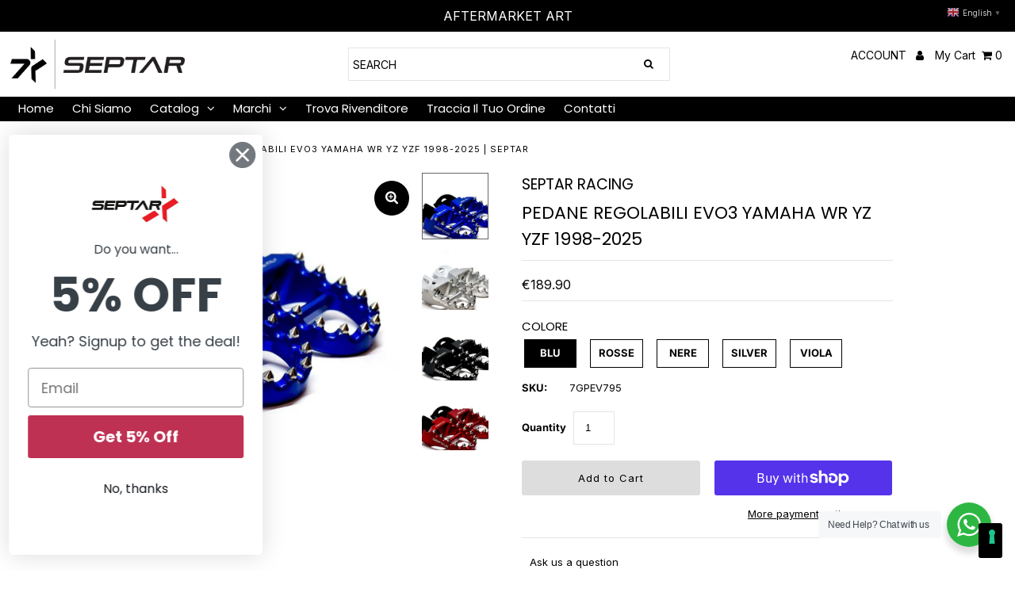

--- FILE ---
content_type: text/html; charset=utf-8
request_url: https://septar.it/en/products/pedane-regolabili-evo3-yamaha-wr-yz-yzf-1998-2024
body_size: 64489
content:
<!DOCTYPE html>
<!--[if lt IE 7 ]><html class="ie ie6" lang="en"> <![endif]-->
<!--[if IE 7 ]><html class="ie ie7" lang="en"> <![endif]-->
<!--[if IE 8 ]><html class="ie ie8" lang="en"> <![endif]-->
<!--[if (gte IE 9)|!(IE)]><!--><html lang="en" class="no-js"> <!--<![endif]-->
<head>
  <!--- Iubenda --->
  <script type="text/javascript">
    var _iub = _iub || [];
    _iub.csConfiguration = {"siteId":3745479,"cookiePolicyId":67560348,"lang":"en-GB"};
  </script>
  <script type="text/javascript" src="https://cs.iubenda.com/autoblocking/3745479.js"></script>
  <script type="text/javascript" src="//cdn.iubenda.com/cs/gpp/stub.js"></script>
  <script type="text/javascript" src="//cdn.iubenda.com/cs/iubenda_cs.js" charset="UTF-8" async></script>
  
  <meta charset="utf-8" />

  <!-- Add any tracking or verification meta content below this line -->
  <!-- Facebook or Google Analytics tracking should be placed in your Online store > Preferences and not your theme -->
  <!-- Google Tag Manager -->
    <script>(function(w,d,s,l,i){w[l]=w[l]||[];w[l].push({'gtm.start':
      new Date().getTime(),event:'gtm.js'});var f=d.getElementsByTagName(s)[0],
      j=d.createElement(s),dl=l!='dataLayer'?'&l='+l:'';j.async=true;j.src=
      'https://www.googletagmanager.com/gtm.js?id='+i+dl;f.parentNode.insertBefore(j,f);
      })(window,document,'script','dataLayer','GTM-N5PDLW8T');
    </script>
    <!-- End Google Tag Manager -->

  <!-- Meta content
================================================== -->

  <title>
    PEDANE REGOLABILI EVO3 YAMAHA WR YZ YZF 1998-2025 | SEPTAR &ndash; SEPTAR RACING
  </title>
  
  <meta name="description" content="PEDANE EVO3 PEDANE MAGGIORATE IN ERGAL RICAVATE DAL PIENO CON SISTEMA DI REGOLAZIONE SU 4 POSIZIONI Un prodotto di alta qualità MADE IN ITALY   Compatibilità: YAMAHA YZ 85 2002-2025 YZ 125 1994-2025 YZ 250 1997-2025 YZ 250 F 2001-2025 YZ 250 FX 2015-2025 YZ 400 F 1998-1999 YZ 426 F 2000-2002 YZ 450 F 2001-2025 WR 250 F" />
  
  <link rel="canonical" href="https://septar.it/en/products/pedane-regolabili-evo3-yamaha-wr-yz-yzf-1998-2024" />

  

<meta property="og:type" content="product">
<meta property="og:title" content="PEDANE REGOLABILI EVO3 YAMAHA WR YZ YZF 1998-2025">
<meta property="og:url" content="https://septar.it/en/products/pedane-regolabili-evo3-yamaha-wr-yz-yzf-1998-2024">
<meta property="og:description" content="PEDANE EVO3

PEDANE MAGGIORATE IN ERGAL RICAVATE DAL PIENO CON SISTEMA DI REGOLAZIONE SU 4 POSIZIONI

Un prodotto di alta qualità MADE IN ITALY
 

















Compatibilità:
YAMAHA

YZ 85 2002-2025
YZ 125 1994-2025
YZ 250 1997-2025
YZ 250 F 2001-2025
YZ 250 FX 2015-2025
YZ 400 F 1998-1999
YZ 426 F 2000-2002
YZ 450 F 2001-2025
WR 250 F 2001-2018
WR 400 F 1998-2000
WR 426 F 2001-2002
WR 450 F 2003-2025
















 

® IL NOSTRO BREVETTO

Dopo anni di esperienza sul campo e molti dati raccolti siamo riusciti a creare questo nuovo tipo di pedane mai viste prima, ogni singolo particolare è stato studiato per rendere al meglio sia dal punto di vista estetico che prestazionale. tutti i componenti sono stati realizzati in Italia in modo da garantire un prodotto con eccellente qualità.
Sarà possibile regolare le pedane su 4 posizioni di altezza per garantire la miglior triangolazione pedane-sella-manubrio per ogni pilota.
Nel cofanetto sono incluse le istruzioni di montaggio e tutte le viti specifiche.
 Dimensioni di appoggio del piede: 58x85mm
Escursione totale +/- 28mm
 
*Personalizza le tue pedane con l&#39;incisione laser*
*SE UTILIZZI LE PEDANE SU STRADA PROTEGGILE CON GLI SLIDER IN PVC APPOSITI*




">

<meta property="og:image" content="http://septar.it/cdn/shop/files/FOTO4_dd5b0421-6f15-407d-875c-2feaae21f604_grande.jpg?v=1701967509">
<meta property="og:image:secure_url" content="https://septar.it/cdn/shop/files/FOTO4_dd5b0421-6f15-407d-875c-2feaae21f604_grande.jpg?v=1701967509">

<meta property="og:image" content="http://septar.it/cdn/shop/files/FOTO1_053979d1-72f0-4039-9dcf-e52dc0c5749e_grande.jpg?v=1701967512">
<meta property="og:image:secure_url" content="https://septar.it/cdn/shop/files/FOTO1_053979d1-72f0-4039-9dcf-e52dc0c5749e_grande.jpg?v=1701967512">

<meta property="og:image" content="http://septar.it/cdn/shop/files/FOTO5_54e4227f-621c-4657-853b-2183cff7a70f_grande.jpg?v=1701967515">
<meta property="og:image:secure_url" content="https://septar.it/cdn/shop/files/FOTO5_54e4227f-621c-4657-853b-2183cff7a70f_grande.jpg?v=1701967515">

<meta property="og:price:amount" content="189.90">
<meta property="og:price:currency" content="EUR">

<meta property="og:site_name" content="SEPTAR RACING">



<meta name="twitter:card" content="summary">


<meta name="twitter:site" content="@">


<meta name="twitter:title" content="PEDANE REGOLABILI EVO3 YAMAHA WR YZ YZF 1998-2025">
<meta name="twitter:description" content="PEDANE EVO3

PEDANE MAGGIORATE IN ERGAL RICAVATE DAL PIENO CON SISTEMA DI REGOLAZIONE SU 4 POSIZIONI

Un prodotto di alta qualità MADE IN ITALY
 

















Compatibilità:
YAMAHA

YZ 85 2002-202">
<meta name="twitter:image" content="https://septar.it/cdn/shop/files/FOTO4_dd5b0421-6f15-407d-875c-2feaae21f604_large.jpg?v=1701967509">
<meta name="twitter:image:width" content="480">
<meta name="twitter:image:height" content="480">



  <!-- CSS
================================================== -->

  <link href="//septar.it/cdn/shop/t/16/assets/stylesheet.css?v=112608065049608787721755508246" rel="stylesheet" type="text/css" media="all" />
  <link href="//septar.it/cdn/shop/t/16/assets/font-awesome.css?v=154594442971768373041678084878" rel="stylesheet" type="text/css" media="all" />
  <link href="//septar.it/cdn/shop/t/16/assets/queries.css?v=166538814849278210881678080624" rel="stylesheet" type="text/css" media="all" />
  <link href="//septar.it/cdn/shop/t/16/assets/v5.globo.filter.aio.min.css?v=180379359625865212161678694515" rel="stylesheet" type="text/css" media="all" /><script>window.moneyFormat = "€{{amount}}";
  window.GloboMoneyFormat = "€{{amount}}";
  window.shopCurrency = "EUR";
  window.assetsUrl = '//septar.it/cdn/shop/t/16/assets/';
  window.filesUrl = '//septar.it/cdn/shop/files/';
  var page_id = 0;
  var GloboFilterConfig = {
    api: {
      filterUrl: "https://filter-v6.globosoftware.net/filter",
      searchUrl: "https://filter-v6.globosoftware.net/search",
    },
    shop: {
      name: "SEPTAR RACING",
      url: "https://septar.it",
      domain: "7gcomponents.myshopify.com",
      locale: "en",
      is_multicurrency: true,
      currency: "EUR",
      current_currency: "EUR",
      product_image: {width: 500, height: 500},
      no_image_url: "https://cdn.shopify.com/s/images/themes/product-1.png",
      themeStoreId: 141,
      swatches: null,
      translation: {"default":{"search":{"suggestions":"Suggestions","collections":"Collections","pages":"Pages","products":"Products","view_all":"Search for","not_found":"Sorry, nothing found for"},"filter":{"filter_by":"Filter By","clear_all":"Clear All","clear":"Clear","in_stock":"In Stock","out_of_stock":"Out of Stock","ready_to_ship":"Ready to ship"},"sort":{"sort_by":"Sort By","manually":"Featured","availability_in_stock_first":"Availability","best_selling":"Best Selling","alphabetically_a_z":"Alphabetically, A-Z","alphabetically_z_a":"Alphabetically, Z-A","price_low_to_high":"Price, low to high","price_high_to_low":"Price, high to low","date_new_to_old":"Date, new to old","date_old_to_new":"Date, old to new","sale_off":"% Sale off"},"product":{"add_to_cart":"Add to cart","unavailable":"Unavailable","sold_out":"Sold out","sale":"Sale","load_more":"Load more","limit":"Show"}}},
      redirects: null,
      images: ["card.gift-card.jpg","corner-bottom-left.gift-card.png","corner-bottom-right.gift-card.png","corner-top-left.gift-card.png","corner-top-right.gift-card.png","favicon.png","icon-bug.gift-card.png","icon-email.gift-card.png","icon-print.gift-card.png","select-arrow.png","soldout.png"]    },
    filter: {
      id: {"default":24544}[page_id] || {"default":24544}['default'] || 0,
      layout: 2,
      showCount: 1,
      isLoadMore: 0    },
    collection: {
      id: 0,
      handle: '',
      sort: null,
      tags: null,
      vendor: "",
      type: "",
      term: "",
      limit: 12,
      products_count: 0
    },
    customer: false,
    selector: {
      sortBy: '.collection-sorting',
      pagination: '.pagination:first, .paginate:first, .pagination-custom:first, #pagination:first',
      products: '.grid.grid-collage'
    }
  };
</script>
<script id="gspfSearchResult" type="template/html">
{% if result.isEmpty %}
  <li class="gf-search-no-result" aria-label="{% if translation.search.not_found %}{{translation.search.not_found }}{% else %}Sorry, nothing found for{% endif %} "{{result.term}}": {{result.term}}">
    <p>{% if translation.search.not_found %}{{translation.search.not_found }}{% else %}Sorry, nothing found for{% endif %}&nbsp;<b>{{result.term}}</b></p>
  </li>
{% else %}
    {% if result.suggestions %}
    <li class="gf-search-suggestions">
      <a class="gf-search-header">{{translation.search.suggestions | default: "Suggestions"}}</a>
      <ul>
        {% for suggestion in result.suggestions %}
          <li aria-label="{{translation.search.suggestions | default: "Suggestions"}}: {{suggestion.keyword}}">
            <a href="/search?q={{suggestion.keyword | url_encode}}">{{suggestion.keyword}}<span class="count">{{suggestion.count}}</span></a>
          </li>
        {% endfor %}
      </ul>
    </li>
  {% endif %}
      {% if result.collections %}
    <li class="gf-search-collections">
      <a class="gf-search-header">{{translation.search.collections | default: "Collections"}}</a>
      <ul>
        {% for collection in result.collections %}
          <li aria-label="{{translation.search.collections | default: "Collections"}}: {{collection.title}}"><a href="/collections/{{collection.handle}}">{{collection.title}}</a></li>
        {% endfor %}
      </ul>
    </li>
  {% endif %}
    {% if result.pages %}
    <li class="gf-search-pages">
      <a class="gf-search-header">{{translation.search.pages | default: "Pages"}}</a>
      <ul>
        {% for page in result.pages %}
          <li aria-label="{{translation.search.pages | default: "Pages"}}: {{page.title}}"><a href="/pages/{{page.handle}}">{{page.title}}</a></li>
        {% endfor %}
      </ul>
    </li>
  {% endif %}
    {% if result.products %}
    <li class="gf-search-products">
      <a class="gf-search-header">{{translation.search.products | default: "Products"}}</a>
      <ul>
        {% for product in result.products %}
          <li aria-label="{{translation.search.products | default: "Products"}}: {{product.title}}">
            <a aria-label="{{product.handle}}" href="/products/{{product.handle}}">
              <div class="gf-search-left">
                {% if product.image %}
                <img loading="lazy" src="{{product.image.src | img_url: '100x'}}">
                {% else %}
                <img loading="lazy" src="{{'https://cdn.shopify.com/s/images/themes/product-1.png' | img_url: '100x'}}">
                {% endif %}
              </div>
              <div class="gf-search-right">
                <div class="gf-search-item-product-title">{{product.title}}</div>
                                {% if product.vendor %}
                <div class="gf-search-item-product-vendor">{{product.vendor}}</div>
                {% endif %}
                                                                              </div>
            </a>
          </li>
        {% endfor %}
      </ul>
    </li>
  {% endif %}
    <li class="gf-search-item gf-search-item-product gf-search-viewall">
    <a href="{% if result.url %}{{result.url}}{% else %}/search?q={{result.term | url_encode}}{% endif %}">
      {% if translation.search.view_all %}{{translation.search.view_all}}{% else %}Search for{% endif %} "{{result.term}}"
    </a>
  </li>
{% endif %}

</script><script id="gspfFilterTree"   type="template/html">
<span onclick="globofilter.toggleCanvas()" class="gf-close-canvas"></span>
<div class="gf-filter-contents">
  {% if has_filter %}
  <div class="gf-selection-wrapper visible-xs">
    <div class="gf-block-title">
      <h3><span translatable>{{ translation.filter.filter_by | default: "Filter by"}}</span></h3>
      {% if has_filter %}
      <a translatable onclick="clearAllFilter()" href="javascript:;" class="gf-clear">{{ translation.filter.clear_all | default: "Clear all"}}</a>
      {% endif %}
    </div>
    <div class="gf-block-content globo-selected-items">
      {% for filter in filters %}
        {% if filter.is_selected %}
          {% if filter.style == 'Slider' %}
            <div class="selected-item gf-option-label">
              <a href="javascript:;" onclick="removeFilter({{filter.id}})">
                <span class="selected-item">
                  {% if translation.labels and translation.labels[filter.label_handle] %}{{translation.labels[filter.label_handle]}}{% else %}{{filter.label}}{% endif %}:
                  <strong>
                    {% if filter.attribute == 'Price' %}
                      <span class="money">{{filter.values.min | times: 100 | money}}</span> - <span class="money">{{filter.values.max | times: 100 | money}}</span>
                    {% else %}
                      {{filter.values.min}} % - {{filter.values.max}} %
                    {% endif %}
                  </strong>
                </span>
                <span class="gf-clear"></span>
              </a>
            </div>
          {% else %}
            {% for value in filter.values %}

              {% if value.selected %}
                {% if filter.attribute == 'Ready to ship' %}
                  {% assign value_label = translation.filter.ready_to_ship | default: "Ready to ship" %}
                {% elsif filter.attribute == 'Availability' %}
                  {% if value.value == 1 %}
                    {% assign value_label = translation.filter.in_stock | default: "In Stock" %}
                  {% elsif value.value == 0 %}
                    {% assign value_label = translation.filter.out_of_stock | default: "Out of Stock" %}
                  {% endif %}
                {% else %}
                  {% assign value_label = value.label %}
                {% endif %}
                <div class="selected-item gf-option-label">
                  <a href="javascript:;" onclick="removeFilterValue({{filter.id}},'{{value.value | replace:"'", "\'" | escape_once}}')">
                    <span class="selected-item"><span translatable>{% if translation.labels and translation.labels[filter.label_handle] %}{{translation.labels[filter.label_handle]}}{% else %}{{filter.label}}{% endif %}</span>: <strong{% unless filter.attribute == 'Vendor' %} translatable{% endunless %}>{{value_label}}</strong></span><span class="gf-clear"></span>
                  </a>
                </div>
              {% endif %}
            {% endfor %}
          {% endif %}
        {% endif %}
      {% endfor %}
    </div>
  </div>
  {% endif %}

  {% if filters %}
    {% for filter in filters %}
    <div data-filter-id="{{filter.id}}" class="gf-option-block {{filter.class}}{% if filter.is_collapse %} is-collapsed{% endif %}">
      <div class="gf-block-title">
        <h3>
          <span translatable>{% if translation.labels and translation.labels[filter.label_handle] %}{{translation.labels[filter.label_handle]}}{% else %}{{filter.label}}{% endif %}</span>
          {% if filter.help %}
          <span class="gf-tooltip-trigger" aria-hidden="true">?</span>
          <div class="gf-tooltip"><div class="gf-tooltip-content">{{filter.help | newline_to_br}}</div></div>
          {% endif %}
        </h3>
        {% if filter.is_selected %}
        <a href="javascript:;" class="gf-clear" onclick="removeFilter({{filter.id}})">{{ translation.filter.clear | default: "Clear"}}</a>
        {% endif %}
      </div>
      <div class="gf-block-content">
        {% if filter.searchable and filter.style != 'Slider' %}<input type="text" value="" onkeyup="globofilter.searchValues(this);" class="gf-search">{% endif %}
        {% assign values_count = filter.values | size %}
        <div class="gf-scroll {% if filter.style != 'Slider' and values_count > 10 %}gf-block-scroll{% endif %}">
          {% if filter.style == 'Slider' %}
          <div class="gf-range-inputs">
            <input class="gf-range-min" id="min-{{filter.id}}" value="{{filter.values.min}}" type="text">
            <span class="gf-range-split"> - </span>
            <input class="gf-range-max" id="max-{{filter.id}}" value="{{filter.values.max}}" type="text">
            <input class="gf-inputs" value="{{filter.values.min}}:{{filter.values.max}}" id="ranger-{{filter.id}}" name="filter[{{filter.id}}][]" type="hidden">
          </div>
          <div class="gf-range-slider" data-min="{{filter.ranges.min}}" data-max="{{filter.ranges.max}}" data-id="{{filter.id}}" data-attribute="{{filter.id}}" id="slider-{{filter.id}}"></div>
          {% else %}
          <ul class="gf-option-box">
            {% for value in filter.values %}
              {% if filter.style == 'Checkbox' %}
                <li><a{% unless filter.attribute == 'Vendor' %} translatable{% endunless %}{% if value.selected %} class="checked"{% endif %} onclick="toggleCheckboxFilter({{filter.id}},'{{value.value | replace:"'", "\'" | escape_once}}')" href="javascript:;" title="{{value.label | escape_once}}">{{value.label}} ({{value.count}})</a></li>
              {% elsif filter.style == 'Radio' %}
                <li><a{% unless filter.attribute == 'Vendor' %} translatable{% endunless %}{% if value.selected %} class="checked"{% endif %} onclick="toggleRadioFilter({{filter.id}},'{{value.value | replace:"'", "\'" | escape_once}}')" href="javascript:;" title="{{value.label | escape_once}}">{{value.label}} ({{value.count}})</a></li>
              {% elsif filter.style contains 'Swatch' %}
                {% assign attribute = filter.attribute | replace: 'option:', '' | downcase %}
                {% assign value_handle = value.value | downcase %}
                <li>
                  <a translatable{% if value.selected %} class="checked"{% endif %} onclick="toggleCheckboxFilter({{filter.id}},'{{value.value | replace:"'", "\'" | escape_once}}')" href="javascript:;" title="{{value.label | escape_once}}">
                    {% if swatches[attribute] and swatches[attribute][value_handle] %}
                      {% if swatches[attribute][value_handle].mode == 1 %}
                        <span class="gf-option-one-color" style="background-color:{{ swatches[attribute][value_handle].color_1 }}"></span>{% if filter.style contains 'Swatch - Text' %} {{value.label}}{% endif %}
                      {% elsif swatches[attribute][value_handle].mode == 2 %}
                        <span class="gf-option-two-color" style="background-color:{{ swatches[attribute][value_handle].color_1 }}"><span class="bottom-color" style="border-bottom-color:{{ swatches[attribute][value_handle].color_2 }}"></span></span>{% if filter.style contains 'Swatch - Text' %} {{value.label}}{% endif %}
                      {% elsif swatches[attribute][value_handle].mode == 3 %}
                        <span class="gf-swatch-image" style="background-color: {{ value.value | replace:"'", "\'" | escape_once }}; background-image: url('{{ swatches[attribute][value_handle].image }}')"></span>{% if filter.style contains 'Swatch - Text' %} {{value.label}}{% endif %}
                      {% endif %}
                    {% else %}
                      {% assign value_handle = value.value | handle %}
                      {% assign value_jpg    = value_handle | append: '.jpg' %}
                      {% assign value_png    = value_handle | append: '.png' %}
                      {% assign value_jpeg   = value_handle | append: '.jpeg' %}
                      <span translatable class="gf-swatch-image" style="background-color: {{ value.value | replace:"'", "\'" | escape_once }};
                        {% if images contains value_jpg %}
                        background-image: url('{{ value_jpg | asset_img_url: '50x' | prepend: 'https:' }}')
                        {% elsif images contains value_png %}
                        background-image: url('{{ value_png | asset_img_url: '50x' | prepend: 'https:' }}')
                        {% elsif images contains value_jpeg %}
                        background-image: url('{{ value_jpeg | asset_img_url: '50x' | prepend: 'https:' }}')
                        {% endif %}
                        "></span>{% if filter.style contains 'Swatch - Text' %} {{value.label}}{% endif %}
                    {% endif %}
                  </a>
                </li>
              {% endif %}
            {% endfor %}
          </ul>
          {% endif %}
        </div>
      </div>
    </div>
    {% endfor %}
  {% endif %}
</div>
{% if has_filter %}
  <div class="globo-selected-items-wrapper hidden-xs">
    <ul class="globo-selected-items">
      <li class="selected-item gf-option-label"><a translatable href="javascript:;" onclick="clearAllFilter()" class="clear-refinements">{{ translation.filter.clear_all | default: "Clear all"}}</a></li>
      {% for filter in filters %}
        {% if filter.is_selected %}
          {% if filter.style == 'Slider' %}
            <li class="selected-item gf-option-label">
              <a onclick="removeFilter({{filter.id}})" href="javascript:;">
                <span class="selected-item">
                  <strong>
                    {% if filter.attribute == 'Price' %}
                      <span class="money">{{filter.values.min | times: 100 | money}}</span> - <span class="money">{{filter.values.max | times: 100 | money}}</span>
                    {% else %}
                      {{filter.values.min}} % - {{filter.values.max}} %
                    {% endif %}
                  </strong>
                </span>
                <span class="gf-clear"></span>
              </a>
            </li>
          {% else %}
            {% for value in filter.values %}
              {% if value.selected %}
                <li class="selected-item gf-option-label">
                  <a onclick="removeFilterValue({{filter.id}},'{{value.value | replace:"'", "\'" | escape_once}}')" href="javascript:;">
                    <span class="selected-item"><strong>{{value.label}}</strong></span><span class="gf-clear"></span>
                  </a>
                </li>
              {% endif %}
            {% endfor %}
          {% endif %}
        {% endif %}
      {% endfor %}
    </ul>
  </div>
{% endif %}

</script>
<script id="gspfFilterSort"   type="template/html">
<div class="gf-sort-wrap">
  <h3 href="javascript:void(0)" class="gf-refine-toggle-mobile" tabindex="0">
    <span onclick="globofilter.toggleCanvas()"><i class="fa fa-tasks" aria-hidden="true"></i> {{translation.filter.filter_by | default: "Filter by"}}</span>
    <a onclick="clearAllFilter()" href="javascript:;" class="gf-refine-toggle visible-xs">{{translation.filter.clear_all | default: "Clear all"}}</a>
  </h3>
    <div class="sort-by">
    <label for="changeSortBy" class="sort-by-toggle" role="button" tabindex="0" aria-expanded="false">{{translation.sort.sort_by | default: "Sort by"}}</label>
    <select id="changeSortBy" class="sortby-select" onchange="changeSortBy(this.value); return false;">
            <option value="best-selling">{{translation.sort.best_selling | default: "Best Selling"}}</option>      <option value="manual">{{translation.sort.manually | default: "Featured"}}</option>            <option value="title-ascending">{{translation.sort.alphabetically_a_z | default: "Alphabetically, A-Z"}}</option>      <option value="title-descending">{{translation.sort.alphabetically_z_a | default: "Alphabetically, Z-A"}}</option>      <option value="price-ascending">{{translation.sort.price_low_to_high | default: "Price, low to high"}}</option>      <option value="price-descending">{{translation.sort.price_high_to_low | default: "Price, high to low"}}</option>      <option value="created-descending">{{translation.sort.date_new_to_old | default: "Date, new to old"}}</option>      <option value="created-ascending">{{translation.sort.date_old_to_new | default: "Date, old to new"}}</option>      <option value="sale-descending">{{translation.sort.sale_off | default: "% Sale off"}}</option>    </select>
  </div>
          <div class="sort-by limit-by">
    <label for="setLimit" class="sort-by-toggle" role="button" tabindex="0" aria-expanded="false">{{translation.product.limit | default: "Show"}}</label>
    <select id="setLimit" class="sortby-select" onchange="setLimit(this.value); return false;">
      <option selected value="12">12</option><option  value="24">24</option><option  value="48">48</option>    </select>
  </div>
    </div>

</script>
<script id="gspfProduct"      type="template/html">
  {% assign root_url = "/en" %}
  {% assign currencyFormat = "€{{amount}}" %}
  {% assign swatch_options = '' | downcase | replace: ', ', ',' | split: ","  %}
  {% assign image_options  = '' | downcase | replace: ', ', ',' | split: ","  %}
  {% assign text_options   = '' | downcase | replace: ', ', ',' | split: ","  %}
  {% assign show_selected_variant_info = true %}

  {% assign image_size     = '500x500' %}
  {% assign images_count   = product.images | size %}
  {% assign variants_count = product.variants | size %}
  {% assign options_count  = product.options | size %}
  {% assign no_image = 'https://cdn.shopify.com/s/images/themes/product-1.png' %}

  {% assign featured_image            = product.featured_image %}
  {% assign product_price             = product.price %}
  {% assign product_compare_at_price  = product.compare_at_price %}
  {% assign second_image_index        = 2 %}
  {% assign selected_or_first_available_variant = product.selected_or_first_available_variant %}

  {% if show_selected_variant_info and product.selected_variant %}
    {% assign selected_or_first_available_variant = product.selected_variant %}
    {% assign product_price             = selected_or_first_available_variant.price %}
    {% assign product_compare_at_price  = selected_or_first_available_variant.compare_at_price %}
    {% if selected_or_first_available_variant.image %}
      {% assign featured_image  = selected_or_first_available_variant.image %}
    {% endif %}
    {% for image in product.images %}
      {% if image.id == featured_image.id %}
        {% if forloop.index == images_count %}
          {% assign second_image_index = 1 %}
        {% else %}
          {% assign second_image_index = forloop.index | plus: 1 %}
        {% endif %}
      {% endif %}
    {% endfor %}
  {% endif %}

            <div class="spf-col-xl-4 spf-col-lg-4 spf-col-md-6 spf-col-sm-6 spf-col-6">
        <div class="spf-product-card spf-product-card__template-2{% unless product.available %} spf-soldout{% endunless %}">
          <div class="spf-product-card__inner">
            {% unless product.available %}
                        <span translatable class="spf-product__label spf-product__label-soldout">{{translation.product.sold_out | default: "Sold out"}}</span>
                                    {% elsif product_compare_at_price > product_price %}
            <span translatable class="spf-product__label spf-product__label-sale">
                            -{{ product_compare_at_price | minus: product_price | times: 100.0 | divided_by: product_compare_at_price | round }}%                          </span>
                        {% endunless %}
                          <a title="Quick view" href="javascript:;" onclick="globofilter.quickView('{{root_url}}{{product.url}}')" class="open-quick-view"><svg width="15" height="15" viewBox="0 0 1792 1792" xmlns="http://www.w3.org/2000/svg"><path fill="#2d2d2d" d="M1664 960q-152-236-381-353 61 104 61 225 0 185-131.5 316.5t-316.5 131.5-316.5-131.5-131.5-316.5q0-121 61-225-229 117-381 353 133 205 333.5 326.5t434.5 121.5 434.5-121.5 333.5-326.5zm-720-384q0-20-14-34t-34-14q-125 0-214.5 89.5t-89.5 214.5q0 20 14 34t34 14 34-14 14-34q0-86 61-147t147-61q20 0 34-14t14-34zm848 384q0 34-20 69-140 230-376.5 368.5t-499.5 138.5-499.5-139-376.5-368q-20-35-20-69t20-69q140-229 376.5-368t499.5-139 499.5 139 376.5 368q20 35 20 69z"/></svg></a>
                        <a class="spf-product-card__image-wrapper{% if images_count > 1 %} hover-effect{% endif %}" href="{{root_url}}{{product.url}}" style="padding-top:100%; padding-top:100%;">
              {% if images_count > 0 %}
              {% for image in product.images %}
              <img loading="lazy"
                data-variants="{{image.variant_ids | join: ','}}"
                class="gflazyload spf-product-card__image spf-product-card__image-{% if featured_image.id == image.id %}main{% elsif forloop.index == second_image_index %}secondary{% else %}hidden{% endif %}"
                srcset="[data-uri]"
                src="{{image.src | img_url: image_size}}"
                data-src="{{image.src | img_lazyload_url}}"
                data-sizes="auto"
                data-aspectratio="{{image.aspect_ratio}}"
                data-parent-fit="contain"
                alt="{{image.alt | escape}}"
                />
              {% endfor %}
              {% else %}
              <img loading="lazy" data-variants="" class="spf-product-card__image spf-product-card__image-main" src="{{no_image}}" alt="{{product.title | escape}}">
              {% endif %}
            </a>
            {% if images_count > 1 %}
            <div class="spf-product-card__images-navigation">
              <span class="image-navigation prev"><svg width="25" height="25" viewBox="0 0 1792 1792" xmlns="http://www.w3.org/2000/svg"><path d="M1203 544q0 13-10 23l-393 393 393 393q10 10 10 23t-10 23l-50 50q-10 10-23 10t-23-10l-466-466q-10-10-10-23t10-23l466-466q10-10 23-10t23 10l50 50q10 10 10 23z"/></svg></span>
              <span class="image-navigation next"><svg width="25" height="25" viewBox="0 0 1792 1792" xmlns="http://www.w3.org/2000/svg"><path d="M1171 960q0 13-10 23l-466 466q-10 10-23 10t-23-10l-50-50q-10-10-10-23t10-23l393-393-393-393q-10-10-10-23t10-23l50-50q10-10 23-10t23 10l466 466q10 10 10 23z"/></svg></span>
            </div>
            {% endif %}
          </div>

          <div class="spf-product__info">
            <div class="h4 spf-product-card__title"><a translatable href="{{root_url}}{{product.url}}">{{product.title}}</a></div>
                                                <div class="spf-product-card__price-wrapper">
              {% if product_compare_at_price > product_price %}
              <span class="spf-product-card__oldprice{% unless currencyFormat contains 'money' %} money{% endunless %}">{{ product_compare_at_price | money }}</span>
              <span class="spf-product-card__saleprice{% unless currencyFormat contains 'money' %} money{% endunless %}">{{ product_price | money }}</span>
              {% else %}
              <span class="spf-product-card__price{% unless currencyFormat contains 'money' %} money{% endunless %}">{{ product_price | money }}</span>
              {% endif %}
            </div>
                                      {% for option in product.options %}
              {% assign option_index = 'option' | append: forloop.index %}
              {% assign option_index_number = forloop.index %}
              {% assign option_name  = option.name | downcase %}
              {% if swatch_options contains option_name or text_options contains option_name or image_options contains option_name %}
              <div class="spf-product__swatchs round">
                {% for value in option.values %}
                  {% assign available = false %}
                  {% assign swatch_image = false %}
                  {% for variant in product.variants %}
                    {% if variant[option_index] == value %}
                      {% if swatch_image == false and variant.image %}
                        {% assign swatch_image = variant.image.src %}
                      {% endif %}
                      {% if variant.available %}
                        {% assign available = true %}
                      {% endif %}
                    {% endif %}
                  {% endfor %}
                  {% assign option_value  = value | downcase %}
                  <span data-option="{{option_index_number}}" class="spf-product__swatch{% if selected_or_first_available_variant[option_index] == value %} is-selected{% endif %}" title="{{value | escape}}">
                    <span translatable class="spf-product__swatch-inner">
                      {% if image_options contains option_name and swatch_image %}
                        <span class="spf-product__swatch-image" style="background-image: url('{{ swatch_image | img_url: '24x' }}')"></span>
                      {% elsif swatch_options contains option_name %}
                        {% if swatches[option_name] and swatches[option_name][option_value] %}
                          {% if swatches[option_name][option_value].mode == 1 %}
                            <span class="spf-product__swatch-color" style="background-color: {{ swatches[option_name][option_value].color_1 }}"></span>
                          {% elsif swatches[option_name][option_value].mode == 2 %}
                            <span class="spf-product__swatch-color" style="background-color: {{ swatches[option_name][option_value].color_1 }}"></span>
                            <span class="spf-product__swatch-color" style="border-right-color: {{ swatches[option_name][option_value].color_2 }}"></span>
                          {% elsif swatches[option_name][option_value].mode == 3 %}
                            <span class="spf-product__swatch-image" style="background-image: url('{{ swatches[option_name][option_value].image }}')"></span>
                          {% endif %}
                        {% elsif option_name contains 'colo' %}
                          {% assign value_handle = option_value | handle %}
                          {% assign value_jpg    = value_handle | append: '.jpg' %}
                          {% assign value_png    = value_handle | append: '.png' %}
                          {% assign value_jpeg   = value_handle | append: '.jpeg' %}
                          <span class="spf-product__swatch-image" style="background-color: {{ option_value | replace:"'", "\'" | escape_once }};{% if images contains value_jpg %}background-image: url('{{ value_jpg | asset_img_url: '50x' | prepend: 'https:' }}'){% elsif images contains value_png %}background-image: url('{{ value_png | asset_img_url: '50x' | prepend: 'https:' }}'){% elsif images contains value_jpeg %}background-image: url('{{ value_jpeg | asset_img_url: '50x' | prepend: 'https:' }}'){% endif %}"></span>
                        {% else %}
                          <span class="spf-product__swatch-text">{{value}}</span>
                        {% endif %}
                      {% else %}
                        <span class="spf-product__swatch-text">{{value}}</span>
                      {% endif %}
                    </span>
                  </span>
                {% endfor %}
              </div>
              {% endif %}
              {% endfor %}
                      </div>

          <form class="spf-product__form" action="/cart/add" method="post">
            <select name="id" class="spf-product__variants">
              {% for variant in product.variants %}
              <option data-option1="{{variant.option1 | escape}}" data-option2="{{variant.option2 | escape}}" data-option3="{{variant.option3 | escape}}" data-price="{{variant.price}}" data-compare_at_price="{{variant.compare_at_price}}" data-available="{{variant.available}}" data-image="{% if variant.image.src %}{{variant.image.src | img_url: image_size }}{% endif %}" {% if variant.id == selected_or_first_available_variant.id %} selected="selected" {% endif %} value="{{ variant.id }}">{{ variant.title }}</option>
              {% endfor %}
            </select>
                        <button translatable {% unless product.available %}disabled{% endunless %} type="submit" class="spf-product__form-btn-addtocart" data-available="{{translation.product.add_to_cart | default: "Add to cart"}}" data-soldout="{{translation.product.sold_out | default: "Sold out"}}" data-unavailable="{{translation.product.unavailable | default: "Unavailable"}}"><i class="fa fa-shopping-bag" aria-hidden="true"></i><span>{% if product.available %}{{translation.product.add_to_cart | default: "Add to cart"}}{% else %}{{translation.product.sold_out | default: "Sold out"}}{% endif %}</span></button>
                      </form>

        </div>
      </div>
      
</script>
<script id="gspfPagination"   type="template/html">
{% if paginate.last_page > 1 %}
  <div class="pagination" id="pagination">
    <span class="prev{% if paginate.current_page == 1 %} disabled{% endif %}"><a {% if paginate.current_page != 1 %} onclick="setPage({{paginate.current_page | minus: 1}})"{% endif %} href="javascript:;" rel="prev">&laquo;</a></span>
    {% if paginate.current_page > 1 %}
    <span class="page"><a onclick="setPage(1)" href="javascript:">1</a></span>
    {% endif %}
    {% if paginate.current_page > 4 %}
    <span class="deco">…</span>
    {% endif %}
    {% if paginate.current_page > 3 %}
    <span class="page"><a onclick="setPage({{paginate.current_page | minus: 2}})" href="javascript:;">{{paginate.current_page | minus: 2}}</a></span>
    {% endif %}
    {% if paginate.current_page > 2 %}
    <span class="page"><a onclick="setPage({{paginate.current_page | minus: 1}})" href="javascript:;">{{paginate.current_page | minus: 1}}</a></span>
    {% endif %}
    <span class="page current">{{paginate.current_page}}</span>
    {% assign prevPage = paginate.last_page | minus: 1 %}
    {% if prevPage > paginate.current_page %}
    <span class="page"><a onclick="setPage({{paginate.current_page | plus: 1}})" href="javascript:;">{{paginate.current_page | plus: 1}}</a></span>
    {% endif %}
    {% assign _prevPage = paginate.last_page | minus: 2 %}
    {% if _prevPage > paginate.current_page %}
    <span class="page"><a onclick="setPage({{paginate.current_page | plus: 2}})" href="javascript:;">{{paginate.current_page | plus: 2}}</a></span>
    {% endif %}
    {% assign __prevPage = paginate.last_page | minus: 3 %}
    {% if __prevPage > paginate.current_page %}
    <span class="deco">…</span>
    {% endif %}
    {% if paginate.last_page > paginate.current_page %}
    <span class="page"><a onclick="setPage({{paginate.last_page}})" href="javascript:;">{{paginate.last_page}}</a></span>
    {% endif %}
    <span class="next{% if paginate.current_page == paginate.last_page %} disabled{% endif %}"><a {% if paginate.current_page != paginate.last_page %} onclick="setPage({{paginate.current_page | plus: 1}})"{% endif %} href="javascript:;" rel="next">&raquo;</a></span>
  </div>
{% endif %}

</script>
<script src="//septar.it/cdn/shop/t/16/assets/v5.globo.filter.lib.aio.min.js?v=126607670054911794561678694514" type="text/javascript"></script><script type="text/javascript">var globofilter = new GloboFilter(GloboFilterConfig);</script>

  <!-- Typography
================================================== -->

    
    
  
  
  

  
  

  
    
  
  
     

  
     

  
    

  
       

  
    
  
  
  
  
  
  
  
  
      

  
   
  
  
     
  
  
      

  
   

  
   

  
   

  <!-- JS
================================================== -->

  <script src="//ajax.googleapis.com/ajax/libs/jquery/2.2.4/jquery.min.js" type="text/javascript"></script>
  <script src="//septar.it/cdn/shop/t/16/assets/eventemitter3.min.js?v=27939738353326123541678080624" type="text/javascript"></script>

  <script src="//septar.it/cdn/shop/t/16/assets/theme.js?v=101779616252554763851696596407" type="text/javascript"></script>
  <script src="//septar.it/cdn/shopifycloud/storefront/assets/themes_support/option_selection-b017cd28.js" type="text/javascript"></script>
  <script src="//septar.it/cdn/shop/t/16/assets/jquery.fs.shifter.js?v=74898729859186028961678085231" type="text/javascript"></script>

  <meta name="viewport" content="width=device-width, initial-scale=1, maximum-scale=1, user-scalable=no">

  <!-- Favicons
================================================== -->

  <link rel="shortcut icon" href="//septar.it/cdn/shop/t/16/assets/favicon.png?v=44309521309181482301678080624">

  

<script>window.performance && window.performance.mark && window.performance.mark('shopify.content_for_header.start');</script><meta name="google-site-verification" content="8106CC87ltvdqBt64AeXXk89LnI2Jn3wDnCKpIOOH_o">
<meta id="shopify-digital-wallet" name="shopify-digital-wallet" content="/39883210903/digital_wallets/dialog">
<meta name="shopify-checkout-api-token" content="ead20fe3f94916b1e440afcba1862afd">
<meta id="in-context-paypal-metadata" data-shop-id="39883210903" data-venmo-supported="false" data-environment="production" data-locale="en_US" data-paypal-v4="true" data-currency="EUR">
<link rel="alternate" hreflang="x-default" href="https://septar.it/products/pedane-regolabili-evo3-yamaha-wr-yz-yzf-1998-2024">
<link rel="alternate" hreflang="it" href="https://septar.it/products/pedane-regolabili-evo3-yamaha-wr-yz-yzf-1998-2024">
<link rel="alternate" hreflang="en" href="https://septar.it/en/products/pedane-regolabili-evo3-yamaha-wr-yz-yzf-1998-2024">
<link rel="alternate" type="application/json+oembed" href="https://septar.it/en/products/pedane-regolabili-evo3-yamaha-wr-yz-yzf-1998-2024.oembed">
<script async="async" src="/checkouts/internal/preloads.js?locale=en-IT"></script>
<link rel="preconnect" href="https://shop.app" crossorigin="anonymous">
<script async="async" src="https://shop.app/checkouts/internal/preloads.js?locale=en-IT&shop_id=39883210903" crossorigin="anonymous"></script>
<script id="apple-pay-shop-capabilities" type="application/json">{"shopId":39883210903,"countryCode":"IT","currencyCode":"EUR","merchantCapabilities":["supports3DS"],"merchantId":"gid:\/\/shopify\/Shop\/39883210903","merchantName":"SEPTAR RACING","requiredBillingContactFields":["postalAddress","email","phone"],"requiredShippingContactFields":["postalAddress","email","phone"],"shippingType":"shipping","supportedNetworks":["visa","maestro","masterCard","amex"],"total":{"type":"pending","label":"SEPTAR RACING","amount":"1.00"},"shopifyPaymentsEnabled":true,"supportsSubscriptions":true}</script>
<script id="shopify-features" type="application/json">{"accessToken":"ead20fe3f94916b1e440afcba1862afd","betas":["rich-media-storefront-analytics"],"domain":"septar.it","predictiveSearch":true,"shopId":39883210903,"locale":"en"}</script>
<script>var Shopify = Shopify || {};
Shopify.shop = "7gcomponents.myshopify.com";
Shopify.locale = "en";
Shopify.currency = {"active":"EUR","rate":"1.0"};
Shopify.country = "IT";
Shopify.theme = {"name":"MS Theme Speed Opt","id":132735238313,"schema_name":"Fashionopolism","schema_version":"6.2.1","theme_store_id":141,"role":"main"};
Shopify.theme.handle = "null";
Shopify.theme.style = {"id":null,"handle":null};
Shopify.cdnHost = "septar.it/cdn";
Shopify.routes = Shopify.routes || {};
Shopify.routes.root = "/en/";</script>
<script type="module">!function(o){(o.Shopify=o.Shopify||{}).modules=!0}(window);</script>
<script>!function(o){function n(){var o=[];function n(){o.push(Array.prototype.slice.apply(arguments))}return n.q=o,n}var t=o.Shopify=o.Shopify||{};t.loadFeatures=n(),t.autoloadFeatures=n()}(window);</script>
<script>
  window.ShopifyPay = window.ShopifyPay || {};
  window.ShopifyPay.apiHost = "shop.app\/pay";
  window.ShopifyPay.redirectState = null;
</script>
<script id="shop-js-analytics" type="application/json">{"pageType":"product"}</script>
<script defer="defer" async type="module" src="//septar.it/cdn/shopifycloud/shop-js/modules/v2/client.init-shop-cart-sync_IZsNAliE.en.esm.js"></script>
<script defer="defer" async type="module" src="//septar.it/cdn/shopifycloud/shop-js/modules/v2/chunk.common_0OUaOowp.esm.js"></script>
<script type="module">
  await import("//septar.it/cdn/shopifycloud/shop-js/modules/v2/client.init-shop-cart-sync_IZsNAliE.en.esm.js");
await import("//septar.it/cdn/shopifycloud/shop-js/modules/v2/chunk.common_0OUaOowp.esm.js");

  window.Shopify.SignInWithShop?.initShopCartSync?.({"fedCMEnabled":true,"windoidEnabled":true});

</script>
<script>
  window.Shopify = window.Shopify || {};
  if (!window.Shopify.featureAssets) window.Shopify.featureAssets = {};
  window.Shopify.featureAssets['shop-js'] = {"shop-cart-sync":["modules/v2/client.shop-cart-sync_DLOhI_0X.en.esm.js","modules/v2/chunk.common_0OUaOowp.esm.js"],"init-fed-cm":["modules/v2/client.init-fed-cm_C6YtU0w6.en.esm.js","modules/v2/chunk.common_0OUaOowp.esm.js"],"shop-button":["modules/v2/client.shop-button_BCMx7GTG.en.esm.js","modules/v2/chunk.common_0OUaOowp.esm.js"],"shop-cash-offers":["modules/v2/client.shop-cash-offers_BT26qb5j.en.esm.js","modules/v2/chunk.common_0OUaOowp.esm.js","modules/v2/chunk.modal_CGo_dVj3.esm.js"],"init-windoid":["modules/v2/client.init-windoid_B9PkRMql.en.esm.js","modules/v2/chunk.common_0OUaOowp.esm.js"],"init-shop-email-lookup-coordinator":["modules/v2/client.init-shop-email-lookup-coordinator_DZkqjsbU.en.esm.js","modules/v2/chunk.common_0OUaOowp.esm.js"],"shop-toast-manager":["modules/v2/client.shop-toast-manager_Di2EnuM7.en.esm.js","modules/v2/chunk.common_0OUaOowp.esm.js"],"shop-login-button":["modules/v2/client.shop-login-button_BtqW_SIO.en.esm.js","modules/v2/chunk.common_0OUaOowp.esm.js","modules/v2/chunk.modal_CGo_dVj3.esm.js"],"avatar":["modules/v2/client.avatar_BTnouDA3.en.esm.js"],"pay-button":["modules/v2/client.pay-button_CWa-C9R1.en.esm.js","modules/v2/chunk.common_0OUaOowp.esm.js"],"init-shop-cart-sync":["modules/v2/client.init-shop-cart-sync_IZsNAliE.en.esm.js","modules/v2/chunk.common_0OUaOowp.esm.js"],"init-customer-accounts":["modules/v2/client.init-customer-accounts_DenGwJTU.en.esm.js","modules/v2/client.shop-login-button_BtqW_SIO.en.esm.js","modules/v2/chunk.common_0OUaOowp.esm.js","modules/v2/chunk.modal_CGo_dVj3.esm.js"],"init-shop-for-new-customer-accounts":["modules/v2/client.init-shop-for-new-customer-accounts_JdHXxpS9.en.esm.js","modules/v2/client.shop-login-button_BtqW_SIO.en.esm.js","modules/v2/chunk.common_0OUaOowp.esm.js","modules/v2/chunk.modal_CGo_dVj3.esm.js"],"init-customer-accounts-sign-up":["modules/v2/client.init-customer-accounts-sign-up_D6__K_p8.en.esm.js","modules/v2/client.shop-login-button_BtqW_SIO.en.esm.js","modules/v2/chunk.common_0OUaOowp.esm.js","modules/v2/chunk.modal_CGo_dVj3.esm.js"],"checkout-modal":["modules/v2/client.checkout-modal_C_ZQDY6s.en.esm.js","modules/v2/chunk.common_0OUaOowp.esm.js","modules/v2/chunk.modal_CGo_dVj3.esm.js"],"shop-follow-button":["modules/v2/client.shop-follow-button_XetIsj8l.en.esm.js","modules/v2/chunk.common_0OUaOowp.esm.js","modules/v2/chunk.modal_CGo_dVj3.esm.js"],"lead-capture":["modules/v2/client.lead-capture_DvA72MRN.en.esm.js","modules/v2/chunk.common_0OUaOowp.esm.js","modules/v2/chunk.modal_CGo_dVj3.esm.js"],"shop-login":["modules/v2/client.shop-login_ClXNxyh6.en.esm.js","modules/v2/chunk.common_0OUaOowp.esm.js","modules/v2/chunk.modal_CGo_dVj3.esm.js"],"payment-terms":["modules/v2/client.payment-terms_CNlwjfZz.en.esm.js","modules/v2/chunk.common_0OUaOowp.esm.js","modules/v2/chunk.modal_CGo_dVj3.esm.js"]};
</script>
<script>(function() {
  var isLoaded = false;
  function asyncLoad() {
    if (isLoaded) return;
    isLoaded = true;
    var urls = ["https:\/\/gtranslate.io\/shopify\/gtranslate.js?shop=7gcomponents.myshopify.com","https:\/\/static.klaviyo.com\/onsite\/js\/klaviyo.js?company_id=TkVGnu\u0026shop=7gcomponents.myshopify.com","https:\/\/static.klaviyo.com\/onsite\/js\/klaviyo.js?company_id=TkVGnu\u0026shop=7gcomponents.myshopify.com","https:\/\/static.klaviyo.com\/onsite\/js\/klaviyo.js?company_id=TkVGnu\u0026shop=7gcomponents.myshopify.com","https:\/\/cdn.hextom.com\/js\/freeshippingbar.js?shop=7gcomponents.myshopify.com"];
    for (var i = 0; i < urls.length; i++) {
      var s = document.createElement('script');
      s.type = 'text/javascript';
      s.async = true;
      s.src = urls[i];
      var x = document.getElementsByTagName('script')[0];
      x.parentNode.insertBefore(s, x);
    }
  };
  if(window.attachEvent) {
    window.attachEvent('onload', asyncLoad);
  } else {
    window.addEventListener('load', asyncLoad, false);
  }
})();</script>
<script id="__st">var __st={"a":39883210903,"offset":3600,"reqid":"b62d12c3-3a3b-414c-838a-7beb6d9478c4-1768427069","pageurl":"septar.it\/en\/products\/pedane-regolabili-evo3-yamaha-wr-yz-yzf-1998-2024","u":"0a48f8ae32de","p":"product","rtyp":"product","rid":7349064073385};</script>
<script>window.ShopifyPaypalV4VisibilityTracking = true;</script>
<script id="captcha-bootstrap">!function(){'use strict';const t='contact',e='account',n='new_comment',o=[[t,t],['blogs',n],['comments',n],[t,'customer']],c=[[e,'customer_login'],[e,'guest_login'],[e,'recover_customer_password'],[e,'create_customer']],r=t=>t.map((([t,e])=>`form[action*='/${t}']:not([data-nocaptcha='true']) input[name='form_type'][value='${e}']`)).join(','),a=t=>()=>t?[...document.querySelectorAll(t)].map((t=>t.form)):[];function s(){const t=[...o],e=r(t);return a(e)}const i='password',u='form_key',d=['recaptcha-v3-token','g-recaptcha-response','h-captcha-response',i],f=()=>{try{return window.sessionStorage}catch{return}},m='__shopify_v',_=t=>t.elements[u];function p(t,e,n=!1){try{const o=window.sessionStorage,c=JSON.parse(o.getItem(e)),{data:r}=function(t){const{data:e,action:n}=t;return t[m]||n?{data:e,action:n}:{data:t,action:n}}(c);for(const[e,n]of Object.entries(r))t.elements[e]&&(t.elements[e].value=n);n&&o.removeItem(e)}catch(o){console.error('form repopulation failed',{error:o})}}const l='form_type',E='cptcha';function T(t){t.dataset[E]=!0}const w=window,h=w.document,L='Shopify',v='ce_forms',y='captcha';let A=!1;((t,e)=>{const n=(g='f06e6c50-85a8-45c8-87d0-21a2b65856fe',I='https://cdn.shopify.com/shopifycloud/storefront-forms-hcaptcha/ce_storefront_forms_captcha_hcaptcha.v1.5.2.iife.js',D={infoText:'Protected by hCaptcha',privacyText:'Privacy',termsText:'Terms'},(t,e,n)=>{const o=w[L][v],c=o.bindForm;if(c)return c(t,g,e,D).then(n);var r;o.q.push([[t,g,e,D],n]),r=I,A||(h.body.append(Object.assign(h.createElement('script'),{id:'captcha-provider',async:!0,src:r})),A=!0)});var g,I,D;w[L]=w[L]||{},w[L][v]=w[L][v]||{},w[L][v].q=[],w[L][y]=w[L][y]||{},w[L][y].protect=function(t,e){n(t,void 0,e),T(t)},Object.freeze(w[L][y]),function(t,e,n,w,h,L){const[v,y,A,g]=function(t,e,n){const i=e?o:[],u=t?c:[],d=[...i,...u],f=r(d),m=r(i),_=r(d.filter((([t,e])=>n.includes(e))));return[a(f),a(m),a(_),s()]}(w,h,L),I=t=>{const e=t.target;return e instanceof HTMLFormElement?e:e&&e.form},D=t=>v().includes(t);t.addEventListener('submit',(t=>{const e=I(t);if(!e)return;const n=D(e)&&!e.dataset.hcaptchaBound&&!e.dataset.recaptchaBound,o=_(e),c=g().includes(e)&&(!o||!o.value);(n||c)&&t.preventDefault(),c&&!n&&(function(t){try{if(!f())return;!function(t){const e=f();if(!e)return;const n=_(t);if(!n)return;const o=n.value;o&&e.removeItem(o)}(t);const e=Array.from(Array(32),(()=>Math.random().toString(36)[2])).join('');!function(t,e){_(t)||t.append(Object.assign(document.createElement('input'),{type:'hidden',name:u})),t.elements[u].value=e}(t,e),function(t,e){const n=f();if(!n)return;const o=[...t.querySelectorAll(`input[type='${i}']`)].map((({name:t})=>t)),c=[...d,...o],r={};for(const[a,s]of new FormData(t).entries())c.includes(a)||(r[a]=s);n.setItem(e,JSON.stringify({[m]:1,action:t.action,data:r}))}(t,e)}catch(e){console.error('failed to persist form',e)}}(e),e.submit())}));const S=(t,e)=>{t&&!t.dataset[E]&&(n(t,e.some((e=>e===t))),T(t))};for(const o of['focusin','change'])t.addEventListener(o,(t=>{const e=I(t);D(e)&&S(e,y())}));const B=e.get('form_key'),M=e.get(l),P=B&&M;t.addEventListener('DOMContentLoaded',(()=>{const t=y();if(P)for(const e of t)e.elements[l].value===M&&p(e,B);[...new Set([...A(),...v().filter((t=>'true'===t.dataset.shopifyCaptcha))])].forEach((e=>S(e,t)))}))}(h,new URLSearchParams(w.location.search),n,t,e,['guest_login'])})(!0,!0)}();</script>
<script integrity="sha256-4kQ18oKyAcykRKYeNunJcIwy7WH5gtpwJnB7kiuLZ1E=" data-source-attribution="shopify.loadfeatures" defer="defer" src="//septar.it/cdn/shopifycloud/storefront/assets/storefront/load_feature-a0a9edcb.js" crossorigin="anonymous"></script>
<script crossorigin="anonymous" defer="defer" src="//septar.it/cdn/shopifycloud/storefront/assets/shopify_pay/storefront-65b4c6d7.js?v=20250812"></script>
<script data-source-attribution="shopify.dynamic_checkout.dynamic.init">var Shopify=Shopify||{};Shopify.PaymentButton=Shopify.PaymentButton||{isStorefrontPortableWallets:!0,init:function(){window.Shopify.PaymentButton.init=function(){};var t=document.createElement("script");t.src="https://septar.it/cdn/shopifycloud/portable-wallets/latest/portable-wallets.en.js",t.type="module",document.head.appendChild(t)}};
</script>
<script data-source-attribution="shopify.dynamic_checkout.buyer_consent">
  function portableWalletsHideBuyerConsent(e){var t=document.getElementById("shopify-buyer-consent"),n=document.getElementById("shopify-subscription-policy-button");t&&n&&(t.classList.add("hidden"),t.setAttribute("aria-hidden","true"),n.removeEventListener("click",e))}function portableWalletsShowBuyerConsent(e){var t=document.getElementById("shopify-buyer-consent"),n=document.getElementById("shopify-subscription-policy-button");t&&n&&(t.classList.remove("hidden"),t.removeAttribute("aria-hidden"),n.addEventListener("click",e))}window.Shopify?.PaymentButton&&(window.Shopify.PaymentButton.hideBuyerConsent=portableWalletsHideBuyerConsent,window.Shopify.PaymentButton.showBuyerConsent=portableWalletsShowBuyerConsent);
</script>
<script>
  function portableWalletsCleanup(e){e&&e.src&&console.error("Failed to load portable wallets script "+e.src);var t=document.querySelectorAll("shopify-accelerated-checkout .shopify-payment-button__skeleton, shopify-accelerated-checkout-cart .wallet-cart-button__skeleton"),e=document.getElementById("shopify-buyer-consent");for(let e=0;e<t.length;e++)t[e].remove();e&&e.remove()}function portableWalletsNotLoadedAsModule(e){e instanceof ErrorEvent&&"string"==typeof e.message&&e.message.includes("import.meta")&&"string"==typeof e.filename&&e.filename.includes("portable-wallets")&&(window.removeEventListener("error",portableWalletsNotLoadedAsModule),window.Shopify.PaymentButton.failedToLoad=e,"loading"===document.readyState?document.addEventListener("DOMContentLoaded",window.Shopify.PaymentButton.init):window.Shopify.PaymentButton.init())}window.addEventListener("error",portableWalletsNotLoadedAsModule);
</script>

<script type="module" src="https://septar.it/cdn/shopifycloud/portable-wallets/latest/portable-wallets.en.js" onError="portableWalletsCleanup(this)" crossorigin="anonymous"></script>
<script nomodule>
  document.addEventListener("DOMContentLoaded", portableWalletsCleanup);
</script>

<link id="shopify-accelerated-checkout-styles" rel="stylesheet" media="screen" href="https://septar.it/cdn/shopifycloud/portable-wallets/latest/accelerated-checkout-backwards-compat.css" crossorigin="anonymous">
<style id="shopify-accelerated-checkout-cart">
        #shopify-buyer-consent {
  margin-top: 1em;
  display: inline-block;
  width: 100%;
}

#shopify-buyer-consent.hidden {
  display: none;
}

#shopify-subscription-policy-button {
  background: none;
  border: none;
  padding: 0;
  text-decoration: underline;
  font-size: inherit;
  cursor: pointer;
}

#shopify-subscription-policy-button::before {
  box-shadow: none;
}

      </style>
<script id="sections-script" data-sections="product-recommendations" defer="defer" src="//septar.it/cdn/shop/t/16/compiled_assets/scripts.js?5771"></script>
<script>window.performance && window.performance.mark && window.performance.mark('shopify.content_for_header.end');</script>
<script type="text/javascript">window.moneyFormat = "€{{amount}}";
  window.shopCurrency = "EUR";
  window.assetsUrl = '//septar.it/cdn/shop/t/16/assets/';
</script>
<script>
  window.globoRelatedProductsConfig = {
    apiUrl: "https://related-products.globosoftware.net/api",
    alternateApiUrl: "https://related-products.globosoftware.net",
    shop: "7gcomponents.myshopify.com",
    shopNumber: 27357,
    domain: "septar.it",
    customer:null,
    urls: {
      search: "\/en\/search",
      collection: "\/en\/collections",
    },
    page: 'product',
    translation: {"add_to_cart":"Add to cart","added_to_cart":"Added to cart","add_selected_to_cart":"Add selected to cart","added_selected_to_cart":"Added selected to cart","sale":"Sale","total_price":"Total price:","this_item":"This item:","sold_out":"Sold out"},
    settings: {"hidewatermark":false,"redirect":true,"new_tab":true,"image_ratio":"350:350","carousel_autoplay":true,"carousel_items":6,"discount":{"enable":true,"condition":"any","type":"percentage","value":"5"}},
    manualRecommendations: {},
    boughtTogetherIds: {},
    trendingProducts: {"error":"json not allowed for this object"},
    productBoughtTogether: {"type":"product_bought_together","enable":true,"title":{"text":"spesso acquistato con","color":"#212121","fontSize":"20","align":"center"},"limit":10,"maxWidth":1100,"conditions":[{"id":"bought_together","name":"Bought together","status":1},{"id":"manual","name":"Manual","status":1},{"id":"vendor","name":"Same current product vendor","status":0,"type":"same"},{"id":"type","name":"Same current product type","position":3,"status":0,"type":"same"},{"id":"collection","name":"Same current product collection","status":0,"type":"same"},{"id":"tags","name":"Same current product tags","status":0,"type":"same"},{"id":"global","name":"Products Tagged By \"Recommendation\"","status":0}],"template":{"id":"1","elements":["price",null,null,"saleLabel","customCarousel","addToCartBtn"],"productTitle":{"fontSize":"15","color":"#212121"},"productPrice":{"fontSize":"15","color":"#212121"},"productOldPrice":{"fontSize":"15","color":"#919191"},"button":{"fontSize":"14","color":"#ffffff","backgroundColor":"#212121"},"saleLabel":{"color":"#fff","backgroundColor":"#c00000"},"this_item":false,"customCarousel":{"large":3}},"random":false,"subtitle":{"text":null,"color":"#000000","fontSize":"15"},"selected":true,"discount":true},
    productRelated: {"type":"product_related","enable":false,"title":{"text":"Related products","color":"#212121","fontSize":"25","align":"center"},"limit":"4","maxWidth":"1171","conditions":[{"id":"manual","name":"Manual","status":1},{"id":"bought_together","name":"Bought together","status":1},{"id":"vendor","name":"Same current product vendor","status":1,"type":"same"},{"id":"type","name":"Same current product type","position":3,"status":1,"type":"same"},{"id":"collection","name":"Same current product collection","status":1,"type":"same"},{"id":"tags","name":"Same current product tags","status":1,"type":"same"},{"id":"global","name":"Products Tagged By \"Recommendation\"","status":1}],"template":{"id":"3","elements":["price","addToCartBtn","variantSelector","saleLabel"],"productTitle":{"fontSize":"15","color":"#212121"},"productPrice":{"fontSize":"14","color":"#212121"},"productOldPrice":{"fontSize":16,"color":"#919191"},"button":{"fontSize":"14","color":"#ffffff","backgroundColor":"#212121"},"saleLabel":{"color":"#fff","backgroundColor":"#c00000"}},"random":false,"subtitle":{"text":null,"color":"#000000","fontSize":18},"selected":true,"discount":true},
    cart: {"type":"cart","enable":1,"title":{"text":"Forse potrebbe interessarti anche","color":"#212121","fontSize":"25","align":"center"},"limit":"5","maxWidth":2000,"conditions":[{"id":"manual","name":"Manual","status":1},{"id":"bought_together","name":"Bought together","status":1},{"id":"tags","name":"Same current product tags","status":1,"type":"same"},{"id":"global","name":"Products Tagged By \"Recommendation\"","status":1}],"template":{"id":"2","elements":["price","addToCartBtn","variantSelector","saleLabel"],"productTitle":{"fontSize":"15","color":"#212121"},"productPrice":{"fontSize":"14","color":"#212121"},"productOldPrice":{"fontSize":"14","color":"#919191"},"button":{"fontSize":"14","color":"#ffffff","backgroundColor":"#212121"},"saleLabel":{"color":"#fff","backgroundColor":"#c00000"},"customCarousel":{"mobile":3,"tablet":3}},"random":false,"subtitle":{"text":null,"color":"#000000","fontSize":"18"},"selected":true,"discount":true,"position":"top"},
    basis_collection_handle: 'globo_basis_collection',
    widgets: [],
    offers:  [{"id":1326,"type":"in_cart","title":{"trans":[],"text":"Add matching product","color":"#606060","fontSize":"14","align":"left"},"subtitle":{"trans":[],"text":null,"color":"#000000","fontSize":"14"},"when":{"type":"all_product","datas":{"products":[],"collections":[]}},"conditions":{"type":"automated","datas":{"products":[],"collections":[]}},"template":{"id":"1","this_item":false,"default_checked":true,"elements":["price","addToCartBtn","variantSelector","saleLabel"],"productTitle":{"fontSize":"14","color":"#000000"},"productPrice":{"fontSize":"15","color":"#000000"},"productOldPrice":{"fontSize":"13","color":"#000000"},"button":{"fontSize":"14","color":"#ffffff","backgroundColor":"#000000"},"saleLabel":{"color":"#ffffff","backgroundColor":"#af0000"}},"positions":[],"maxWidth":433,"limit":1,"random":1,"discount":0,"discountdata":{"type":"percentage","value":"0"},"sort":0,"enable":1}],
    view_name: 'globo.alsobought',
    cart_properties_name: '_bundle',
    upsell_properties_name: '_upsell_bundle',
    discounted_ids: [],
    discount_min_amount: 0,
    offerdiscounted_ids: [],
    offerdiscount_min_amount: 0,data: {
      ids: ["7349064073385"],
      vendors: ["SEPTAR RACING"],
      types: ["PEDANE IN ERGAL"],
      tags: ["footpegs","footpegs adjustable","footpegs evo 2","FOOTPEGS YAMAHA","FOOTPEGS YAMAHA WR","FOOTPEGS YAMAHA YZ","FOOTPEGS YAMAHA YZF","pedane","PEDANE ARRETRATE","PEDANE AVANZATE","PEDANE DAKAR","pedane evo 2","PEDANE EVO 3","pedane evo due","PEDANE IN ERGAL","PEDANE MAGGIORATE","pedane motard","PEDANE MOTOCROSS","pedane offroad","PEDANE RALLY","pedane regolabili","pedane regolabili evo 2","pedane regolabili motard","pedane regolabili yamaha 2023","pedane regolabili yamaha wr 250","pedane regolabili yamaha wr 400","pedane regolabili yamaha wr 426","pedane regolabili yamaha wr 450","pedane regolabili yamaha yz","pedane regolabili yamaha yz 125","pedane regolabili yamaha yz 2021","pedane regolabili yamaha yz 2022","pedane regolabili yamaha yz 2023","pedane regolabili yamaha yz 250","pedane regolabili yamaha yz 85","pedane regolabili yamaha yzf 2021","pedane regolabili yamaha yzf 2022","pedane regolabili yamaha yzf 2023","pedane regolabili yamaha yzf 250","pedane regolabili yamaha yzf 400","pedane regolabili yamaha yzf 426","pedane regolabili yamaha yzf 450","PEDANE RIALZATE","PEDANE RIBASSATE","PEDANE SU MISURA","PEDANE YAMAHA","PEDANE YAMAHA WR","pedane yamaha wr 2021","pedane yamaha wr 2022","pedane yamaha wr 2023","pedane yamaha wrf","pedane yamaha wrf 2023","PEDANE YAMAHA YZ","pedane yamaha yz 2021","pedane yamaha yz 2022","pedane yamaha yz 2023","PEDANE YAMAHA YZF","pedane yamaha yzf 2021","pedane yamaha yzf 2022","pedane yamaha yzf 2023","SEPTAR"],
      collections: []
    },product: {
        id: "7349064073385",
        title: "PEDANE REGOLABILI EVO3 YAMAHA WR YZ YZF 1998-2025",
        handle: "pedane-regolabili-evo3-yamaha-wr-yz-yzf-1998-2024",
        price: 18990,
        compare_at_price: null,
        images: ["//septar.it/cdn/shop/files/FOTO4_dd5b0421-6f15-407d-875c-2feaae21f604.jpg?v=1701967509"],
         variants: [{"id":41784042913961,"title":"BLU","option1":"BLU","option2":null,"option3":null,"sku":"7GPEV795","requires_shipping":true,"taxable":true,"featured_image":{"id":51391428854101,"product_id":7349064073385,"position":1,"created_at":"2023-10-26T12:15:32+02:00","updated_at":"2023-12-07T17:45:09+01:00","alt":null,"width":1000,"height":750,"src":"\/\/septar.it\/cdn\/shop\/files\/FOTO4_dd5b0421-6f15-407d-875c-2feaae21f604.jpg?v=1701967509","variant_ids":[41784042913961]},"available":true,"name":"PEDANE REGOLABILI EVO3 YAMAHA WR YZ YZF 1998-2025 - BLU","public_title":"BLU","options":["BLU"],"price":18990,"weight":0,"compare_at_price":null,"inventory_management":"shopify","barcode":"","featured_media":{"alt":null,"id":44014125842773,"position":1,"preview_image":{"aspect_ratio":1.333,"height":750,"width":1000,"src":"\/\/septar.it\/cdn\/shop\/files\/FOTO4_dd5b0421-6f15-407d-875c-2feaae21f604.jpg?v=1701967509"}},"requires_selling_plan":false,"selling_plan_allocations":[]},{"id":41784042946729,"title":"ROSSE","option1":"ROSSE","option2":null,"option3":null,"sku":"7GPEV795","requires_shipping":true,"taxable":true,"featured_image":{"id":51391428886869,"product_id":7349064073385,"position":4,"created_at":"2023-10-26T12:15:32+02:00","updated_at":"2023-12-07T17:45:19+01:00","alt":null,"width":1000,"height":750,"src":"\/\/septar.it\/cdn\/shop\/files\/FOTO2_d166462b-4b7d-4e6e-b869-ae299fe18ed6.jpg?v=1701967519","variant_ids":[41784042946729]},"available":true,"name":"PEDANE REGOLABILI EVO3 YAMAHA WR YZ YZF 1998-2025 - ROSSE","public_title":"ROSSE","options":["ROSSE"],"price":18990,"weight":0,"compare_at_price":null,"inventory_management":"shopify","barcode":"","featured_media":{"alt":null,"id":44014125711701,"position":4,"preview_image":{"aspect_ratio":1.333,"height":750,"width":1000,"src":"\/\/septar.it\/cdn\/shop\/files\/FOTO2_d166462b-4b7d-4e6e-b869-ae299fe18ed6.jpg?v=1701967519"}},"requires_selling_plan":false,"selling_plan_allocations":[]},{"id":41784042979497,"title":"NERE","option1":"NERE","option2":null,"option3":null,"sku":"7GPEV795","requires_shipping":true,"taxable":true,"featured_image":{"id":51391428952405,"product_id":7349064073385,"position":3,"created_at":"2023-10-26T12:15:32+02:00","updated_at":"2023-12-07T17:45:15+01:00","alt":null,"width":1000,"height":750,"src":"\/\/septar.it\/cdn\/shop\/files\/FOTO5_54e4227f-621c-4657-853b-2183cff7a70f.jpg?v=1701967515","variant_ids":[41784042979497]},"available":true,"name":"PEDANE REGOLABILI EVO3 YAMAHA WR YZ YZF 1998-2025 - NERE","public_title":"NERE","options":["NERE"],"price":18990,"weight":0,"compare_at_price":null,"inventory_management":"shopify","barcode":"","featured_media":{"alt":null,"id":44014125875541,"position":3,"preview_image":{"aspect_ratio":1.333,"height":750,"width":1000,"src":"\/\/septar.it\/cdn\/shop\/files\/FOTO5_54e4227f-621c-4657-853b-2183cff7a70f.jpg?v=1701967515"}},"requires_selling_plan":false,"selling_plan_allocations":[]},{"id":41784043012265,"title":"SILVER","option1":"SILVER","option2":null,"option3":null,"sku":"7GPEV795","requires_shipping":true,"taxable":true,"featured_image":{"id":51391429083477,"product_id":7349064073385,"position":2,"created_at":"2023-10-26T12:15:32+02:00","updated_at":"2023-12-07T17:45:12+01:00","alt":null,"width":1000,"height":750,"src":"\/\/septar.it\/cdn\/shop\/files\/FOTO1_053979d1-72f0-4039-9dcf-e52dc0c5749e.jpg?v=1701967512","variant_ids":[41784043012265]},"available":true,"name":"PEDANE REGOLABILI EVO3 YAMAHA WR YZ YZF 1998-2025 - SILVER","public_title":"SILVER","options":["SILVER"],"price":18990,"weight":0,"compare_at_price":null,"inventory_management":"shopify","barcode":"","featured_media":{"alt":null,"id":44014125678933,"position":2,"preview_image":{"aspect_ratio":1.333,"height":750,"width":1000,"src":"\/\/septar.it\/cdn\/shop\/files\/FOTO1_053979d1-72f0-4039-9dcf-e52dc0c5749e.jpg?v=1701967512"}},"requires_selling_plan":false,"selling_plan_allocations":[]},{"id":47535926444373,"title":"VIOLA","option1":"VIOLA","option2":null,"option3":null,"sku":"7GPEV795","requires_shipping":true,"taxable":true,"featured_image":{"id":51723104911701,"product_id":7349064073385,"position":8,"created_at":"2023-11-20T15:43:56+01:00","updated_at":"2023-12-07T17:45:32+01:00","alt":null,"width":1000,"height":750,"src":"\/\/septar.it\/cdn\/shop\/files\/FOTO8_3f43141c-4eb0-4ddc-91bd-9c176b9dc8d0.jpg?v=1701967532","variant_ids":[47535926444373]},"available":true,"name":"PEDANE REGOLABILI EVO3 YAMAHA WR YZ YZF 1998-2025 - VIOLA","public_title":"VIOLA","options":["VIOLA"],"price":18990,"weight":0,"compare_at_price":null,"inventory_management":"shopify","barcode":"","featured_media":{"alt":null,"id":44350327718229,"position":8,"preview_image":{"aspect_ratio":1.333,"height":750,"width":1000,"src":"\/\/septar.it\/cdn\/shop\/files\/FOTO8_3f43141c-4eb0-4ddc-91bd-9c176b9dc8d0.jpg?v=1701967532"}},"requires_selling_plan":false,"selling_plan_allocations":[]}],
         available: true,
        vendor: "SEPTAR RACING",
        product_type: "PEDANE IN ERGAL",
        tags: ["footpegs","footpegs adjustable","footpegs evo 2","FOOTPEGS YAMAHA","FOOTPEGS YAMAHA WR","FOOTPEGS YAMAHA YZ","FOOTPEGS YAMAHA YZF","pedane","PEDANE ARRETRATE","PEDANE AVANZATE","PEDANE DAKAR","pedane evo 2","PEDANE EVO 3","pedane evo due","PEDANE IN ERGAL","PEDANE MAGGIORATE","pedane motard","PEDANE MOTOCROSS","pedane offroad","PEDANE RALLY","pedane regolabili","pedane regolabili evo 2","pedane regolabili motard","pedane regolabili yamaha 2023","pedane regolabili yamaha wr 250","pedane regolabili yamaha wr 400","pedane regolabili yamaha wr 426","pedane regolabili yamaha wr 450","pedane regolabili yamaha yz","pedane regolabili yamaha yz 125","pedane regolabili yamaha yz 2021","pedane regolabili yamaha yz 2022","pedane regolabili yamaha yz 2023","pedane regolabili yamaha yz 250","pedane regolabili yamaha yz 85","pedane regolabili yamaha yzf 2021","pedane regolabili yamaha yzf 2022","pedane regolabili yamaha yzf 2023","pedane regolabili yamaha yzf 250","pedane regolabili yamaha yzf 400","pedane regolabili yamaha yzf 426","pedane regolabili yamaha yzf 450","PEDANE RIALZATE","PEDANE RIBASSATE","PEDANE SU MISURA","PEDANE YAMAHA","PEDANE YAMAHA WR","pedane yamaha wr 2021","pedane yamaha wr 2022","pedane yamaha wr 2023","pedane yamaha wrf","pedane yamaha wrf 2023","PEDANE YAMAHA YZ","pedane yamaha yz 2021","pedane yamaha yz 2022","pedane yamaha yz 2023","PEDANE YAMAHA YZF","pedane yamaha yzf 2021","pedane yamaha yzf 2022","pedane yamaha yzf 2023","SEPTAR"],
        published_at:"2022-01-12 18:59:40 +0100"
              },upselldatas:{},
    cartitems:[],
    no_image_url: "https://cdn.shopify.com/s/images/admin/no-image-large.gif"
  };
</script>
<script>globoRelatedProductsConfig.data.collections = globoRelatedProductsConfig.data.collections.concat(["pedane-evo2","all","yamaha"]);globoRelatedProductsConfig.boughtTogetherIds[7349064073385] ={"error":"json not allowed for this object"};
  
    globoRelatedProductsConfig.upselldatas[7349064073385] = {
      title: "PEDANE REGOLABILI EVO3 YAMAHA WR YZ YZF 1998-2025",
      collections :["pedane-evo2","all","yamaha"],
      tags:["footpegs","footpegs adjustable","footpegs evo 2","FOOTPEGS YAMAHA","FOOTPEGS YAMAHA WR","FOOTPEGS YAMAHA YZ","FOOTPEGS YAMAHA YZF","pedane","PEDANE ARRETRATE","PEDANE AVANZATE","PEDANE DAKAR","pedane evo 2","PEDANE EVO 3","pedane evo due","PEDANE IN ERGAL","PEDANE MAGGIORATE","pedane motard","PEDANE MOTOCROSS","pedane offroad","PEDANE RALLY","pedane regolabili","pedane regolabili evo 2","pedane regolabili motard","pedane regolabili yamaha 2023","pedane regolabili yamaha wr 250","pedane regolabili yamaha wr 400","pedane regolabili yamaha wr 426","pedane regolabili yamaha wr 450","pedane regolabili yamaha yz","pedane regolabili yamaha yz 125","pedane regolabili yamaha yz 2021","pedane regolabili yamaha yz 2022","pedane regolabili yamaha yz 2023","pedane regolabili yamaha yz 250","pedane regolabili yamaha yz 85","pedane regolabili yamaha yzf 2021","pedane regolabili yamaha yzf 2022","pedane regolabili yamaha yzf 2023","pedane regolabili yamaha yzf 250","pedane regolabili yamaha yzf 400","pedane regolabili yamaha yzf 426","pedane regolabili yamaha yzf 450","PEDANE RIALZATE","PEDANE RIBASSATE","PEDANE SU MISURA","PEDANE YAMAHA","PEDANE YAMAHA WR","pedane yamaha wr 2021","pedane yamaha wr 2022","pedane yamaha wr 2023","pedane yamaha wrf","pedane yamaha wrf 2023","PEDANE YAMAHA YZ","pedane yamaha yz 2021","pedane yamaha yz 2022","pedane yamaha yz 2023","PEDANE YAMAHA YZF","pedane yamaha yzf 2021","pedane yamaha yzf 2022","pedane yamaha yzf 2023","SEPTAR"],
      product_type:"PEDANE IN ERGAL"};
</script><script defer src="//septar.it/cdn/shop/t/16/assets/globo.alsobought.data.aio.min.js?v=128616819205474588751678694514" type="text/javascript"></script>

<script defer src="//septar.it/cdn/shop/t/16/assets/globo.alsobought.min.js?v=4237811929561603281696596405" type="text/javascript"></script>
<link rel="preload stylesheet" href="//septar.it/cdn/shop/t/16/assets/globo.alsobought.aio.min.css?v=152389929312388671801678694514" as="style">



<link rel="stylesheet" href="https://transcy.fireapps.io/store/assets/css/main.css?v=2.3_1610046010"> 
 <script>let transcy_apiURI = "https://transcy-api.fireapps.io/api";let transcy_productId = "7349064073385";</script>
                     
 <script src="https://transcy.fireapps.io/store/assets/js/main.js?v=2.3_1610046010" defer="defer"></script>
 

<script src="//septar.it/cdn/shop/t/16/assets/bss-file-configdata.aio.min.js?v=122902539820524159641678694514" type="text/javascript"></script><script>
              if (typeof BSS_PL == 'undefined') {
                  var BSS_PL = {};
              }
              
              var bssPlApiServer = "https://product-labels-pro.bsscommerce.com";
              BSS_PL.customerTags = 'null';
              BSS_PL.configData = configDatas;
              BSS_PL.storeId = 19703;
              BSS_PL.currentPlan = "false";
              BSS_PL.storeIdCustomOld = "10678";
              BSS_PL.storeIdOldWIthPriority = "12200";
              BSS_PL.apiServerProduction = "https://product-labels-pro.bsscommerce.com";
              
              </script>
          <style>
.homepage-slideshow .slick-slide .bss_pl_img {
    visibility: hidden !important;
}
</style>
<link rel="stylesheet" href="//septar.it/cdn/shop/t/16/assets/seedgrow-whatsapp-style.css?v=32773064774679945221678080624">

<script type="text/javascript">var _iub = _iub || {}; _iub.cons_instructions = _iub.cons_instructions || []; _iub.cons_instructions.push(["init", {api_key: "LP4f1i2Uum8dpCsTaKaY0ixWslOeylcv"}]);</script><script type="text/javascript" src="https://cdn.iubenda.com/cons/iubenda_cons.js" async></script>


<!-- BEGIN app block: shopify://apps/tipo-related-products/blocks/app-embed/75cf2d86-3988-45e7-8f28-ada23c99704f --><script type="text/javascript">
  
    
    
    var Globo = Globo || {};
    window.Globo.RelatedProducts = window.Globo.RelatedProducts || {}; window.moneyFormat = "€{{amount}}"; window.shopCurrency = "EUR";
    window.globoRelatedProductsConfig = {
      __webpack_public_path__ : "https://cdn.shopify.com/extensions/019a6293-eea2-75db-9d64-cc7878a1288f/related-test-cli3-121/assets/", apiUrl: "https://related-products.globo.io/api", alternateApiUrl: "https://related-products.globo.io",
      shop: "7gcomponents.myshopify.com", domain: "septar.it",themeOs20: true, page: 'product',
      customer:null,
      urls:  { search: "\/en\/search", collection: "\/en\/collections" },
      translation: {"add_to_cart":"Add to cart","added_to_cart":"Added to cart","add_selected_to_cart":"Add selected to cart","added_selected_to_cart":"Added selected to cart","sale":"Sale","total_price":"Total price:","this_item":"This item:","sold_out":"Sold out"},
      settings: {"hidewatermark":false,"redirect":true,"new_tab":true,"image_ratio":"350:350","carousel_autoplay":true,"carousel_items":6,"discount":{"enable":true,"condition":"any","type":"percentage","value":"5"}},
      boughtTogetherIds: {},
      trendingProducts: [8631362847061,7085174718633,9786547765589,9855024759125,9784707449173,9784694178133,9033406710101,9803637686613,9803634377045,6616950374569,8620187353429,9802089726293,6602713432233,8656397762901,9151044485461,7268063084713,5929402597527,9802006823253,9784691556693,9786583941461,9685427028309,9151242928469,9033505309013,5481645080727,9810865848661,9795369107797,9934553317717,10129257103701,6441122103465,5613992575127,9855018402133,9795368485205,9897982493013,9854869963093,9786541670741,10032185180501,10021681725781,10021615829333,10268769616213,6997081587881,7693439959209,8988432859477,9926277103957,8968078328149,9151051989333,10215904411989,9592593383765,7535199191209,9803658199381,9855011258709],
      productBoughtTogether: {"type":"product_bought_together","enable":true,"title":{"text":"spesso acquistato con","color":"#212121","fontSize":"20","align":"center"},"limit":10,"maxWidth":1100,"conditions":[{"id":"bought_together","name":"Bought together","status":1},{"id":"manual","name":"Manual","status":1},{"id":"vendor","name":"Same current product vendor","status":0,"type":"same"},{"id":"type","name":"Same current product type","position":3,"status":0,"type":"same"},{"id":"collection","name":"Same current product collection","status":0,"type":"same"},{"id":"tags","name":"Same current product tags","status":0,"type":"same"},{"id":"global","name":"Products Tagged By \"Recommendation\"","status":0}],"template":{"id":"1","elements":["price",null,null,"saleLabel","customCarousel","addToCartBtn"],"productTitle":{"fontSize":"15","color":"#212121"},"productPrice":{"fontSize":"15","color":"#212121"},"productOldPrice":{"fontSize":"15","color":"#919191"},"button":{"fontSize":"14","color":"#ffffff","backgroundColor":"#212121"},"saleLabel":{"color":"#fff","backgroundColor":"#c00000"},"this_item":false,"customCarousel":{"large":3}},"random":false,"subtitle":{"text":null,"color":"#000000","fontSize":"15"},"selected":true,"discount":true},
      productRelated: {"type":"product_related","enable":false,"title":{"text":"Related products","color":"#212121","fontSize":"25","align":"center"},"limit":"4","maxWidth":"1171","conditions":[{"id":"manual","name":"Manual","status":1},{"id":"bought_together","name":"Bought together","status":1},{"id":"vendor","name":"Same current product vendor","status":1,"type":"same"},{"id":"type","name":"Same current product type","position":3,"status":1,"type":"same"},{"id":"collection","name":"Same current product collection","status":1,"type":"same"},{"id":"tags","name":"Same current product tags","status":1,"type":"same"},{"id":"global","name":"Products Tagged By \"Recommendation\"","status":1}],"template":{"id":"3","elements":["price","addToCartBtn","variantSelector","saleLabel"],"productTitle":{"fontSize":"15","color":"#212121"},"productPrice":{"fontSize":"14","color":"#212121"},"productOldPrice":{"fontSize":16,"color":"#919191"},"button":{"fontSize":"14","color":"#ffffff","backgroundColor":"#212121"},"saleLabel":{"color":"#fff","backgroundColor":"#c00000"}},"random":false,"subtitle":{"text":null,"color":"#000000","fontSize":18},"selected":true,"discount":true},
      cart: {"type":"cart","enable":1,"title":{"text":"Forse potrebbe interessarti anche","color":"#212121","fontSize":"25","align":"center"},"limit":"5","maxWidth":2000,"conditions":[{"id":"manual","name":"Manual","status":1},{"id":"bought_together","name":"Bought together","status":1},{"id":"tags","name":"Same current product tags","status":1,"type":"same"},{"id":"global","name":"Products Tagged By \"Recommendation\"","status":1}],"template":{"id":"2","elements":["price","addToCartBtn","variantSelector","saleLabel"],"productTitle":{"fontSize":"15","color":"#212121"},"productPrice":{"fontSize":"14","color":"#212121"},"productOldPrice":{"fontSize":"14","color":"#919191"},"button":{"fontSize":"14","color":"#ffffff","backgroundColor":"#212121"},"saleLabel":{"color":"#fff","backgroundColor":"#c00000"},"customCarousel":{"mobile":3,"tablet":3}},"random":false,"subtitle":{"text":null,"color":"#000000","fontSize":"18"},"selected":true,"discount":true,"position":"top"},
      basis_collection_handle: 'globo_basis_collection',
      widgets: [],
      offers: [{"id":1326,"type":"in_cart","title":{"trans":[],"text":"Add matching product","color":"#606060","fontSize":"14","align":"left"},"subtitle":{"trans":[],"text":null,"color":"#000000","fontSize":"14"},"when":{"type":"all_product","datas":{"products":[],"collections":[]}},"conditions":{"type":"automated","datas":{"products":[],"collections":[]}},"template":{"id":"1","this_item":false,"default_checked":true,"elements":["price","addToCartBtn","variantSelector","saleLabel"],"productTitle":{"fontSize":"14","color":"#000000"},"productPrice":{"fontSize":"15","color":"#000000"},"productOldPrice":{"fontSize":"13","color":"#000000"},"button":{"fontSize":"14","color":"#ffffff","backgroundColor":"#000000"},"saleLabel":{"color":"#ffffff","backgroundColor":"#af0000"}},"positions":[],"maxWidth":433,"limit":1,"random":1,"discount":0,"discountdata":{"type":"percentage","value":"0"},"sort":0,"enable":1}],
      view_name: 'globo.alsobought', cart_properties_name: '_bundle', upsell_properties_name: '_upsell_bundle',
      discounted_ids: [],discount_min_amount: 0,offerdiscounted_ids: [],offerdiscount_min_amount: 0,data: { ids: ["7349064073385"],handles: ["pedane-regolabili-evo3-yamaha-wr-yz-yzf-1998-2024"], title : "PEDANE REGOLABILI EVO3 YAMAHA WR YZ YZF 1998-2025", vendors: ["SEPTAR RACING"], types: ["PEDANE IN ERGAL"], tags: ["footpegs","footpegs adjustable","footpegs evo 2","FOOTPEGS YAMAHA","FOOTPEGS YAMAHA WR","FOOTPEGS YAMAHA YZ","FOOTPEGS YAMAHA YZF","pedane","PEDANE ARRETRATE","PEDANE AVANZATE","PEDANE DAKAR","pedane evo 2","PEDANE EVO 3","pedane evo due","PEDANE IN ERGAL","PEDANE MAGGIORATE","pedane motard","PEDANE MOTOCROSS","pedane offroad","PEDANE RALLY","pedane regolabili","pedane regolabili evo 2","pedane regolabili motard","pedane regolabili yamaha 2023","pedane regolabili yamaha wr 250","pedane regolabili yamaha wr 400","pedane regolabili yamaha wr 426","pedane regolabili yamaha wr 450","pedane regolabili yamaha yz","pedane regolabili yamaha yz 125","pedane regolabili yamaha yz 2021","pedane regolabili yamaha yz 2022","pedane regolabili yamaha yz 2023","pedane regolabili yamaha yz 250","pedane regolabili yamaha yz 85","pedane regolabili yamaha yzf 2021","pedane regolabili yamaha yzf 2022","pedane regolabili yamaha yzf 2023","pedane regolabili yamaha yzf 250","pedane regolabili yamaha yzf 400","pedane regolabili yamaha yzf 426","pedane regolabili yamaha yzf 450","PEDANE RIALZATE","PEDANE RIBASSATE","PEDANE SU MISURA","PEDANE YAMAHA","PEDANE YAMAHA WR","pedane yamaha wr 2021","pedane yamaha wr 2022","pedane yamaha wr 2023","pedane yamaha wrf","pedane yamaha wrf 2023","PEDANE YAMAHA YZ","pedane yamaha yz 2021","pedane yamaha yz 2022","pedane yamaha yz 2023","PEDANE YAMAHA YZF","pedane yamaha yzf 2021","pedane yamaha yzf 2022","pedane yamaha yzf 2023","SEPTAR"], collections: [] },
        
        product: {id: "7349064073385", title: "PEDANE REGOLABILI EVO3 YAMAHA WR YZ YZF 1998-2025", handle: "pedane-regolabili-evo3-yamaha-wr-yz-yzf-1998-2024", price: 18990, compare_at_price: null, images: ["//septar.it/cdn/shop/files/FOTO4_dd5b0421-6f15-407d-875c-2feaae21f604.jpg?v=1701967509"], variants: [{"id":41784042913961,"title":"BLU","option1":"BLU","option2":null,"option3":null,"sku":"7GPEV795","requires_shipping":true,"taxable":true,"featured_image":{"id":51391428854101,"product_id":7349064073385,"position":1,"created_at":"2023-10-26T12:15:32+02:00","updated_at":"2023-12-07T17:45:09+01:00","alt":null,"width":1000,"height":750,"src":"\/\/septar.it\/cdn\/shop\/files\/FOTO4_dd5b0421-6f15-407d-875c-2feaae21f604.jpg?v=1701967509","variant_ids":[41784042913961]},"available":true,"name":"PEDANE REGOLABILI EVO3 YAMAHA WR YZ YZF 1998-2025 - BLU","public_title":"BLU","options":["BLU"],"price":18990,"weight":0,"compare_at_price":null,"inventory_management":"shopify","barcode":"","featured_media":{"alt":null,"id":44014125842773,"position":1,"preview_image":{"aspect_ratio":1.333,"height":750,"width":1000,"src":"\/\/septar.it\/cdn\/shop\/files\/FOTO4_dd5b0421-6f15-407d-875c-2feaae21f604.jpg?v=1701967509"}},"requires_selling_plan":false,"selling_plan_allocations":[]},{"id":41784042946729,"title":"ROSSE","option1":"ROSSE","option2":null,"option3":null,"sku":"7GPEV795","requires_shipping":true,"taxable":true,"featured_image":{"id":51391428886869,"product_id":7349064073385,"position":4,"created_at":"2023-10-26T12:15:32+02:00","updated_at":"2023-12-07T17:45:19+01:00","alt":null,"width":1000,"height":750,"src":"\/\/septar.it\/cdn\/shop\/files\/FOTO2_d166462b-4b7d-4e6e-b869-ae299fe18ed6.jpg?v=1701967519","variant_ids":[41784042946729]},"available":true,"name":"PEDANE REGOLABILI EVO3 YAMAHA WR YZ YZF 1998-2025 - ROSSE","public_title":"ROSSE","options":["ROSSE"],"price":18990,"weight":0,"compare_at_price":null,"inventory_management":"shopify","barcode":"","featured_media":{"alt":null,"id":44014125711701,"position":4,"preview_image":{"aspect_ratio":1.333,"height":750,"width":1000,"src":"\/\/septar.it\/cdn\/shop\/files\/FOTO2_d166462b-4b7d-4e6e-b869-ae299fe18ed6.jpg?v=1701967519"}},"requires_selling_plan":false,"selling_plan_allocations":[]},{"id":41784042979497,"title":"NERE","option1":"NERE","option2":null,"option3":null,"sku":"7GPEV795","requires_shipping":true,"taxable":true,"featured_image":{"id":51391428952405,"product_id":7349064073385,"position":3,"created_at":"2023-10-26T12:15:32+02:00","updated_at":"2023-12-07T17:45:15+01:00","alt":null,"width":1000,"height":750,"src":"\/\/septar.it\/cdn\/shop\/files\/FOTO5_54e4227f-621c-4657-853b-2183cff7a70f.jpg?v=1701967515","variant_ids":[41784042979497]},"available":true,"name":"PEDANE REGOLABILI EVO3 YAMAHA WR YZ YZF 1998-2025 - NERE","public_title":"NERE","options":["NERE"],"price":18990,"weight":0,"compare_at_price":null,"inventory_management":"shopify","barcode":"","featured_media":{"alt":null,"id":44014125875541,"position":3,"preview_image":{"aspect_ratio":1.333,"height":750,"width":1000,"src":"\/\/septar.it\/cdn\/shop\/files\/FOTO5_54e4227f-621c-4657-853b-2183cff7a70f.jpg?v=1701967515"}},"requires_selling_plan":false,"selling_plan_allocations":[]},{"id":41784043012265,"title":"SILVER","option1":"SILVER","option2":null,"option3":null,"sku":"7GPEV795","requires_shipping":true,"taxable":true,"featured_image":{"id":51391429083477,"product_id":7349064073385,"position":2,"created_at":"2023-10-26T12:15:32+02:00","updated_at":"2023-12-07T17:45:12+01:00","alt":null,"width":1000,"height":750,"src":"\/\/septar.it\/cdn\/shop\/files\/FOTO1_053979d1-72f0-4039-9dcf-e52dc0c5749e.jpg?v=1701967512","variant_ids":[41784043012265]},"available":true,"name":"PEDANE REGOLABILI EVO3 YAMAHA WR YZ YZF 1998-2025 - SILVER","public_title":"SILVER","options":["SILVER"],"price":18990,"weight":0,"compare_at_price":null,"inventory_management":"shopify","barcode":"","featured_media":{"alt":null,"id":44014125678933,"position":2,"preview_image":{"aspect_ratio":1.333,"height":750,"width":1000,"src":"\/\/septar.it\/cdn\/shop\/files\/FOTO1_053979d1-72f0-4039-9dcf-e52dc0c5749e.jpg?v=1701967512"}},"requires_selling_plan":false,"selling_plan_allocations":[]},{"id":47535926444373,"title":"VIOLA","option1":"VIOLA","option2":null,"option3":null,"sku":"7GPEV795","requires_shipping":true,"taxable":true,"featured_image":{"id":51723104911701,"product_id":7349064073385,"position":8,"created_at":"2023-11-20T15:43:56+01:00","updated_at":"2023-12-07T17:45:32+01:00","alt":null,"width":1000,"height":750,"src":"\/\/septar.it\/cdn\/shop\/files\/FOTO8_3f43141c-4eb0-4ddc-91bd-9c176b9dc8d0.jpg?v=1701967532","variant_ids":[47535926444373]},"available":true,"name":"PEDANE REGOLABILI EVO3 YAMAHA WR YZ YZF 1998-2025 - VIOLA","public_title":"VIOLA","options":["VIOLA"],"price":18990,"weight":0,"compare_at_price":null,"inventory_management":"shopify","barcode":"","featured_media":{"alt":null,"id":44350327718229,"position":8,"preview_image":{"aspect_ratio":1.333,"height":750,"width":1000,"src":"\/\/septar.it\/cdn\/shop\/files\/FOTO8_3f43141c-4eb0-4ddc-91bd-9c176b9dc8d0.jpg?v=1701967532"}},"requires_selling_plan":false,"selling_plan_allocations":[]}], available: true, vendor: "SEPTAR RACING", product_type: "PEDANE IN ERGAL", tags: ["footpegs","footpegs adjustable","footpegs evo 2","FOOTPEGS YAMAHA","FOOTPEGS YAMAHA WR","FOOTPEGS YAMAHA YZ","FOOTPEGS YAMAHA YZF","pedane","PEDANE ARRETRATE","PEDANE AVANZATE","PEDANE DAKAR","pedane evo 2","PEDANE EVO 3","pedane evo due","PEDANE IN ERGAL","PEDANE MAGGIORATE","pedane motard","PEDANE MOTOCROSS","pedane offroad","PEDANE RALLY","pedane regolabili","pedane regolabili evo 2","pedane regolabili motard","pedane regolabili yamaha 2023","pedane regolabili yamaha wr 250","pedane regolabili yamaha wr 400","pedane regolabili yamaha wr 426","pedane regolabili yamaha wr 450","pedane regolabili yamaha yz","pedane regolabili yamaha yz 125","pedane regolabili yamaha yz 2021","pedane regolabili yamaha yz 2022","pedane regolabili yamaha yz 2023","pedane regolabili yamaha yz 250","pedane regolabili yamaha yz 85","pedane regolabili yamaha yzf 2021","pedane regolabili yamaha yzf 2022","pedane regolabili yamaha yzf 2023","pedane regolabili yamaha yzf 250","pedane regolabili yamaha yzf 400","pedane regolabili yamaha yzf 426","pedane regolabili yamaha yzf 450","PEDANE RIALZATE","PEDANE RIBASSATE","PEDANE SU MISURA","PEDANE YAMAHA","PEDANE YAMAHA WR","pedane yamaha wr 2021","pedane yamaha wr 2022","pedane yamaha wr 2023","pedane yamaha wrf","pedane yamaha wrf 2023","PEDANE YAMAHA YZ","pedane yamaha yz 2021","pedane yamaha yz 2022","pedane yamaha yz 2023","PEDANE YAMAHA YZF","pedane yamaha yzf 2021","pedane yamaha yzf 2022","pedane yamaha yzf 2023","SEPTAR"], published_at:"2022-01-12 18:59:40 +0100"},cartdata:{ ids: [],handles: [], vendors: [], types: [], tags: [], collections: [] },upselldatas:{},cartitems:[],cartitemhandles: [],manualCollectionsDatas: {},layouts: [],
      no_image_url: "https://cdn.shopify.com/s/images/admin/no-image-large.gif",
      manualRecommendations:[], manualVendors:[], manualTags:[], manualProductTypes:[], manualCollections:[],
      app_version : 2,
      collection_handle: "", curPlan :  "PROFESSIONAL" ,
    }; globoRelatedProductsConfig.settings.hidewatermark= true;
     globoRelatedProductsConfig.manualCollections = []; globoRelatedProductsConfig.manualProductTypes = []; globoRelatedProductsConfig.manualTags = {"fantic":["fantic"]}; globoRelatedProductsConfig.manualVendors = [];   globoRelatedProductsConfig.manualRecommendations["7349064073385"] = ["5598933549207","5598945050775","5598938071191","7349064335529","5481814163607","5481838575767","5481862234263","5481852043415","5481874325655"];   globoRelatedProductsConfig.data.collections = globoRelatedProductsConfig.data.collections.concat(["pedane-evo2","all","yamaha"]);globoRelatedProductsConfig.boughtTogetherIds[7349064073385] = false;
        globoRelatedProductsConfig.boughtTogetherIds[7349064073385] =[];globoRelatedProductsConfig.upselldatas[7349064073385] = { title: "PEDANE REGOLABILI EVO3 YAMAHA WR YZ YZF 1998-2025", collections :["pedane-evo2","all","yamaha"], tags:["footpegs","footpegs adjustable","footpegs evo 2","FOOTPEGS YAMAHA","FOOTPEGS YAMAHA WR","FOOTPEGS YAMAHA YZ","FOOTPEGS YAMAHA YZF","pedane","PEDANE ARRETRATE","PEDANE AVANZATE","PEDANE DAKAR","pedane evo 2","PEDANE EVO 3","pedane evo due","PEDANE IN ERGAL","PEDANE MAGGIORATE","pedane motard","PEDANE MOTOCROSS","pedane offroad","PEDANE RALLY","pedane regolabili","pedane regolabili evo 2","pedane regolabili motard","pedane regolabili yamaha 2023","pedane regolabili yamaha wr 250","pedane regolabili yamaha wr 400","pedane regolabili yamaha wr 426","pedane regolabili yamaha wr 450","pedane regolabili yamaha yz","pedane regolabili yamaha yz 125","pedane regolabili yamaha yz 2021","pedane regolabili yamaha yz 2022","pedane regolabili yamaha yz 2023","pedane regolabili yamaha yz 250","pedane regolabili yamaha yz 85","pedane regolabili yamaha yzf 2021","pedane regolabili yamaha yzf 2022","pedane regolabili yamaha yzf 2023","pedane regolabili yamaha yzf 250","pedane regolabili yamaha yzf 400","pedane regolabili yamaha yzf 426","pedane regolabili yamaha yzf 450","PEDANE RIALZATE","PEDANE RIBASSATE","PEDANE SU MISURA","PEDANE YAMAHA","PEDANE YAMAHA WR","pedane yamaha wr 2021","pedane yamaha wr 2022","pedane yamaha wr 2023","pedane yamaha wrf","pedane yamaha wrf 2023","PEDANE YAMAHA YZ","pedane yamaha yz 2021","pedane yamaha yz 2022","pedane yamaha yz 2023","PEDANE YAMAHA YZF","pedane yamaha yzf 2021","pedane yamaha yzf 2022","pedane yamaha yzf 2023","SEPTAR"], product_type:"PEDANE IN ERGAL"};
</script>
<style>
  
</style>
<script>
  document.addEventListener('DOMContentLoaded', function () {
    document.querySelectorAll('[class*=globo_widget_]').forEach(function (el) {
      if (el.clientWidth < 600) {
        el.classList.add('globo_widget_mobile');
      }
    });
  });
</script>

<!-- BEGIN app snippet: globo-alsobought-style -->
<style>
    .ga-products-box .ga-product_image:after{padding-top:100%;}
    @media only screen and (max-width:749px){.return-link-wrapper{margin-bottom:0 !important;}}
    
        
        
            
                
                
                  .ga-products-box .ga-product_image:after{padding-top:100.0%;}
                
            
        
    
    
        

        
.ga_offer_1326{max-width:433px;margin:5px auto;} .ga_offer_1326 h2{color:#606060;font-size:14px;text-align:left;}  .ga_offer_1326 .ga-subtitle{color:#000000;font-size:14px;text-align:left;}  .ga_offer_1326 .ga-product_title, .ga_offer_1326 select.ga-product_variant_select{color:#000000;font-size:14px;} .ga_offer_1326 span.ga-product_price{color:#000000;font-size:15px;} .ga_offer_1326 .ga-product_oldprice{color:#000000;font-size:15px;} .ga_offer_1326 button.ga-product_addtocart,.ga_offer_1326 button.ga-upsell-product_addtocart, .ga_offer_1326 button.ga-addalltocart{color:#ffffff;background-color:#000000;font-size:14px;} .ga_offer_1326 .ga-label_sale{color:#ffffff;background-color:#af0000;}

            #ga-product_bought_together{max-width:1100px;margin:15px auto;} #ga-product_bought_together h2{color:#212121;font-size:20px;text-align:center;}  #ga-product_bought_together .ga-subtitle{color:#000000;font-size:15px;text-align:center;}  #ga-product_bought_together .ga-product_title, #ga-product_bought_together select.ga-product_variant_select{color:#212121;font-size:15px;} #ga-product_bought_together span.ga-product_price{color:#212121;font-size:15px;}  #ga-product_bought_together .ga-product_oldprice{color:#919191;font-size:15px;}  #ga-product_bought_together button.ga-product_addtocart, #ga-product_bought_together button.ga-addalltocart{color:#ffffff;background-color:#212121;font-size:14px;} #ga-product_bought_together .ga-label_sale{color:#fff;background-color:#c00000;} #ga-product_related{max-width:1171px;margin:15px auto;} #ga-product_related h2{color:#212121;font-size:25px;text-align:center;}  #ga-product_related .ga-subtitle{color:#000000;font-size:18px;text-align:center;}  #ga-product_related .ga-product_title, #ga-product_related select.ga-product_variant_select{color:#212121;font-size:15px;} #ga-product_related span.ga-product_price{color:#212121;font-size:14px;}  #ga-product_related .ga-product_oldprice{color:#919191;font-size:16px;}  #ga-product_related button.ga-product_addtocart, #ga-product_related button.ga-addalltocart{color:#ffffff;background-color:#212121;font-size:14px;} #ga-product_related .ga-label_sale{color:#fff;background-color:#c00000;}
        
        
        #ga-cart{max-width:2000px;margin:15px auto;} #ga-cart h2{color:#212121;font-size:25px;text-align:center;}  #ga-cart .ga-subtitle{color:#000000;font-size:18px;text-align:center;}  #ga-cart .ga-product_title, #ga-cart select.ga-product_variant_select{color:#212121;font-size:15px;} #ga-cart span.ga-product_price{color:#212121;font-size:14px;}  #ga-cart .ga-product_oldprice{color:#919191;font-size:14px;}  #ga-cart button.ga-product_addtocart, #ga-cart button.ga-addalltocart{color:#ffffff;background-color:#212121;font-size:14px;} #ga-cart .ga-label_sale{color:#fff;background-color:#c00000;}
    </style>
<!-- END app snippet --><!-- BEGIN app snippet: globo-alsobought-template -->
<script id="globoRelatedProductsTemplate2" type="template/html">
  {% if box.template.id == 1 or box.template.id == '1' %}
  <div id="{{box.id}}" data-title="{{box.title.text | escape}}" class="ga ga-template_1 ga-products-box ga-template_themeid_{{ theme_store_id  }}"> {% if box.title and box.title.text and box.title.text != '' %} <h2 class="ga-title section-title"> <span>{{box.title.text}}</span> </h2> {% endif %} {% if box.subtitle and box.subtitle.text and box.subtitle.text != '' %} <div class="ga-subtitle">{{box.subtitle.text}}</div> {% endif %} <div class="ga-products"> <div class="ga-carousel_wrapper"> <div class="ga-carousel gowl-carousel" data-products-count="{{products.size}}"> {% for product in products %} {% assign first_available_variant = false %} {% for variant in product.variants %} {% if first_available_variant == false and variant.available %} {% assign first_available_variant = variant %} {% endif %} {% endfor %} {% if first_available_variant == false %} {% assign first_available_variant = product.variants[0] %} {% endif %} {% if product.images[0] %} {% assign featured_image = product.images[0] | img_url: '350x' %} {% else %} {% assign featured_image = no_image_url | img_url: '350x' %} {% endif %} <div class="ga-product" data-product-id="{{product.id}}"> <a {% if settings.new_tab %} target="_blank" {% endif %} href="/products/{{product.handle}}"> {% if box.template.elements contains 'saleLabel' and first_available_variant.compare_at_price > first_available_variant.price %} <span class="ga-label ga-label_sale">{{translation.sale}}</span> {% endif %} {% unless product.available %} <span class="ga-label ga-label_sold">{{translation.sold_out}}</span> {% endunless %} <div class="ga-product_image ga-product_image_{{product.id}}" id="ga-product_image_{{product.id}}" style="background-image: url('{{featured_image}}')"> <span></span> </div> </a> <a class="ga-product_title  " {% if settings.new_tab %} target="_blank" {% endif %} href="/products/{{product.handle}}">{{product.title}}</a> {% assign variants_size = product.variants | size %} <div class="ga-product_variants-container{% unless box.template.elements contains 'variantSelector' %} ga-hide{% endunless %}"> <select aria-label="Variant" class="ga-product_variant_select {% if variants_size == 1 %}ga-hide{% endif %}"> {% for variant in product.variants %} <option {% if first_available_variant.id == variant.id %} selected {% endif %} {% unless variant.available %} disabled {% endunless %} data-image="{% if variant.featured_image %}{{variant.featured_image.src | img_url: '350x'}}{% else %}{{featured_image}}{% endif %}" data-available="{{variant.available}}" data-compare_at_price="{{variant.compare_at_price}}" data-price="{{variant.price}}" value="{{variant.id}}">{{variant.title}} {% unless variant.available %} - {{translation.sold_out}} {% endunless %} </option> {% endfor %} </select> </div> {% if settings.setHideprice %} {% else %} {% if box.template.elements contains 'price' %} <span class="ga-product_price-container"> <span class="ga-product_price money   {% if first_available_variant.compare_at_price > first_available_variant.price %} ga-product_have_oldprice {% endif %}">{{first_available_variant.price | money}}</span> {% if first_available_variant.compare_at_price > first_available_variant.price %} <s class="ga-product_oldprice money">{{first_available_variant.compare_at_price | money}}</s> {% endif %} </span> {% endif %} {% if box.template.elements contains 'addToCartBtn' %} <button class="ga-product_addtocart" type="button" data-add="{{translation.add_to_cart}}" data-added="{{translation.added_to_cart}}">{{translation.add_to_cart}}</button> {% endif %} {% endif %} </div> {% endfor %} </div> </div> {%- unless settings.hidewatermark == true -%} <p style="text-align: right;font-size:small;display: inline-block !important; width: 100%;">{% if settings.copyright !='' %}{{ settings.copyright }}{%- endif -%}</p>{%- endunless -%} </div> </div>
  {% elsif box.template.id == 2 or box.template.id == '2' %}
  <div id="{{box.id}}" data-title="{{box.title.text | escape}}" class="ga ga-template_2 ga-products-box "> {% if box.title and box.title.text and box.title.text != '' %} <h2 class="ga-title section-title "> <span>{{box.title.text}}</span> </h2> {% endif %} {% if box.subtitle and box.subtitle.text and box.subtitle.text != '' %} <div class="ga-subtitle">{{box.subtitle.text}}</div> {% endif %} {% assign total_price = 0 %} {% assign total_sale_price = 0 %} <div class="ga-products"> <div class="ga-products_image"> {% for product in products %} {% assign first_available_variant = false %} {% for variant in product.variants %} {% if first_available_variant == false and variant.available %} {% assign first_available_variant = variant %} {% endif %} {% endfor %} {% if first_available_variant == false %} {% assign first_available_variant = product.variants[0] %} {% endif %} {% if first_available_variant.available and box.template.selected %} {% assign total_price = total_price | plus: first_available_variant.price %} {% if first_available_variant.compare_at_price > first_available_variant.price %} {% assign total_sale_price = total_sale_price | plus: first_available_variant.compare_at_price %} {% else %} {% assign total_sale_price = total_sale_price | plus: first_available_variant.price %} {% endif %} {% endif %} {% if product.images[0] %} {% assign featured_image = product.images[0] | img_url: '350x' %} {% else %} {% assign featured_image = no_image_url | img_url: '350x' %} {% endif %} <div class="ga-product {% if forloop.last %}last{% endif %}" id="ga-product_{{product.id}}"> <a {% if settings.new_tab %} target="_blank" {% endif %} href="/products/{{product.handle}}"> {% unless product.available %} <span class="ga-label ga-label_sold">{{translation.sold_out}}</span> {% endunless %} <img class="ga-product_image_{{product.id}}" id="ga-product_image_{{product.id}}" src="{{featured_image}}" alt="{{product.title}}"/> </a> </div> {% endfor %} {% if settings.setHideprice %} {% else %} <div class="ga-product-form {% unless total_price > 0 %}ga-hide{% endunless %}"> {% if box.template.elements contains 'price' %} <div> {{translation.total_price}} <span class="ga-product_price ga-product_totalprice money">{{total_price | money}}</span> <span class="ga-product_oldprice ga-product_total_sale_price money {% if total_price >= total_sale_price %} ga-hide {% endif %}">{{ total_sale_price | money}}</span> </div> {% endif %} {% if box.template.elements contains 'addToCartBtn' %} <button class="ga-addalltocart" type="button" data-add="{{translation.add_selected_to_cart}}" data-added="{{translation.added_selected_to_cart}}">{{translation.add_selected_to_cart}}</button> {% endif %} </div> {% endif %} </div> </div> <ul class="ga-products-input"> {% for product in products %} {% assign first_available_variant = false %} {% for variant in product.variants %} {% if first_available_variant == false and variant.available %} {% assign first_available_variant = variant %} {% endif %} {% endfor %} {% if first_available_variant == false %} {% assign first_available_variant = product.variants[0] %} {% endif %} {% if product.images[0] %} {% assign featured_image = product.images[0] | img_url: '350x' %} {% else %} {% assign featured_image = no_image_url | img_url: '350x' %} {% endif %} <li class="ga-product{% unless box.template.selected %} ga-deactive{% endunless %}" data-product-id="{{product.id}}"> <input {% unless product.available %} disabled {% endunless %} class="selectedItem" {% if box.template.selected and product.available == true %} checked {% endif %} type="checkbox" value="{{product.id}}"/> <a class="ga-product_title" {% if settings.new_tab %} target="_blank" {% endif %} href="/products/{{product.handle}}"> {% if product.id == cur_product_id %} <strong>{{translation.this_item}} </strong> {% endif %} {{product.title}} {% unless product.available %} - {{translation.sold_out}} {% endunless %} </a> {% assign variants_size = product.variants | size %} <div class="ga-product_variants-container{% unless box.template.elements contains 'variantSelector' %} ga-hide{% endunless %}"> <select {% unless product.available %} disabled {% endunless %} aria-label="Variant" class="ga-product_variant_select {% if variants_size == 1 %}ga-hide{% endif %}"> {% for variant in product.variants %} <option {% if first_available_variant.id == variant.id %} selected {% endif %} {% unless variant.available %} disabled {% endunless %} data-image="{% if variant.featured_image %}{{variant.featured_image.src | img_url: '100x'}}{% else %}{{featured_image}}{% endif %}" data-available="{{variant.available}}" data-compare_at_price="{{variant.compare_at_price}}" data-price="{{variant.price}}" value="{{variant.id}}">{{variant.title}} {% unless variant.available %} - {{translation.sold_out}} {% endunless %} </option> {% endfor %} </select> </div> {% if settings.setHideprice %} {% else %} {% if box.template.elements contains 'price' %} <span class="ga-product_price-container"> <span class="ga-product_price money   {% if first_available_variant.compare_at_price > first_available_variant.price %} ga-product_have_oldprice {% endif %}">{{first_available_variant.price | money}}</span> {% if first_available_variant.compare_at_price > first_available_variant.price %} <s class="ga-product_oldprice money">{{first_available_variant.compare_at_price | money}}</s> {% endif %} </span> {% endif %} {% endif %} </li> {% endfor %} </ul> {%- unless settings.hidewatermark == true -%} <p style="text-align: right;font-size:small;display: inline-block !important; width: 100%;"> {% if settings.copyright !='' %} {{ settings.copyright }} {%- endif -%} </p> {%- endunless -%} </div>
  {% elsif box.template.id == 3 or box.template.id == '3' %}
  <div id="{{box.id}}" data-title="{{box.title.text | escape}}" class="ga ga-template_3 ga-products-box  "> {% if box.title and box.title.text and box.title.text != '' %} <h2 class="ga-title section-title "> <span>{{box.title.text}}</span> </h2> {% endif %} {% if box.subtitle and box.subtitle.text and box.subtitle.text != '' %} <div class="ga-subtitle">{{box.subtitle.text}}</div> {% endif %} {% assign total_price = 0 %} {% assign total_sale_price = 0 %} <div class="ga-products"> <ul class="ga-products-table"> {% for product in products %} {% assign first_available_variant = false %} {% for variant in product.variants %} {% if first_available_variant == false and variant.available %} {% assign first_available_variant = variant %} {% endif %} {% endfor %} {% if first_available_variant == false %} {% assign first_available_variant = product.variants[0] %} {% endif %} {% if first_available_variant.available and box.template.selected %} {% assign total_price = total_price | plus: first_available_variant.price %} {% if first_available_variant.compare_at_price > first_available_variant.price %} {% assign total_sale_price = total_sale_price | plus: first_available_variant.compare_at_price %} {% else %} {% assign total_sale_price = total_sale_price | plus: first_available_variant.price %} {% endif %} {% endif %} {% if product.images[0] %} {% assign featured_image = product.images[0] | img_url: '100x' %} {% else %} {% assign featured_image = no_image_url | img_url: '100x' %} {% endif %} <li class="ga-product{% unless box.template.selected %} ga-deactive{% endunless %}" data-product-id="{{product.id}}"> <div class="product_main"> <input {% unless product.available %} disabled {% endunless %} class="selectedItem" {% if box.template.selected and product.available == true %} checked {% endif %} type="checkbox" value=""/> <a {% if settings.new_tab %} target="_blank" {% endif %} href="/products/{{product.handle}}" class="ga-products_image"> {% unless product.available %} <span class="ga-label ga-label_sold">{{translation.sold_out}}</span> {% endunless %} <span> <img class="ga-product_image_{{product.id}}" id="ga-product_image_{{product.id}}" src="{{featured_image}}" alt="{{product.title}}"/> </span> </a> <div> <a class="ga-product_title" {% if settings.new_tab %} target="_blank" {% endif %} href="/products/{{product.handle}}"> {% if product.id == cur_product_id %} <strong>{{translation.this_item}} </strong> {% endif %} {{product.title}} {% unless product.available %} - {{translation.sold_out}} {% endunless %} </a> </div> </div> {% assign variants_size = product.variants | size %} <div class="ga-product_variants-container{% unless box.template.elements contains 'variantSelector' %} ga-hide{% endunless %}"> <select {% unless product.available %} disabled {% endunless %} aria-label="Variant" class="ga-product_variant_select {% if variants_size == 1 %}ga-hide{% endif %}"> {% for variant in product.variants %} <option {% if first_available_variant.id == variant.id %} selected {% endif %} {% unless variant.available %} disabled {% endunless %} data-image="{% if variant.featured_image %}{{variant.featured_image.src | img_url: '100x'}}{% else %}{{featured_image}}{% endif %}" data-available="{{variant.available}}" data-compare_at_price="{{variant.compare_at_price}}" data-price="{{variant.price}}" value="{{variant.id}}">{{variant.title}} {% unless variant.available %} - {{translation.sold_out}} {% endunless %} </option> {% endfor %} </select> </div> {% if settings.setHideprice %} {% else %} {% if box.template.elements contains 'price' %} <span class="ga-product_price-container"> <span class="ga-product_price money   {% if first_available_variant.compare_at_price > first_available_variant.price %} ga-product_have_oldprice {% endif %}">{{first_available_variant.price | money}}</span> {% if first_available_variant.compare_at_price > first_available_variant.price %} <s class="ga-product_oldprice money">{{first_available_variant.compare_at_price | money}}</s> {% endif %} </span> {% endif %} {% endif %} </li> {% endfor %} </ul> {% if settings.setHideprice %} {% else %} <div class="ga-product-form{% unless box.template.selected or total_price > 0 %} ga-hide{% endunless %}"> {% if box.template.elements contains 'price' %} <div>{{translation.total_price}} <span class="ga-product_price ga-product_totalprice money">{{total_price | money}}</span> <span class="ga-product_oldprice ga-product_total_sale_price money {% if total_price >= total_sale_price %} ga-hide {% endif %}">{{ total_sale_price | money}}</span> </div> {% endif %} {% if box.template.elements contains 'addToCartBtn' %} <button class="ga-addalltocart" type="button" data-add="{{translation.add_selected_to_cart}}" data-added="{{translation.added_selected_to_cart}}">{{translation.add_selected_to_cart}}</button> {% endif %} </div> {% endif %} </div> {%- unless settings.hidewatermark == true -%} <p style="text-align: right;font-size:small;display: inline-block !important; width: 100%;"> {% if settings.copyright !='' %} {{ settings.copyright }} {%- endif -%} </p> {%- endunless -%} </div>
  {% elsif box.template.id == 4 or box.template.id == '4' %}
  <div id="{{box.id}}" data-title="{{box.title.text | escape}}" class="ga ga-template_4 ga-products-box"> {% if box.title and box.title.text and box.title.text != '' %} <h2 class="ga-title section-title"> <span>{{box.title.text}}</span> </h2> {% endif %} {% if box.subtitle and box.subtitle.text and box.subtitle.text != '' %} <div class="ga-subtitle">{{box.subtitle.text}}</div> {% endif %} {% assign total_price = 0 %} <div class="ga-products"> <div class="ga-products_wrapper"> <ul class="ga-related-products" data-products-count="{{products.size}}"> {% for product in products %} {% assign first_available_variant = false %} {% for variant in product.variants %} {% if first_available_variant == false and variant.available %} {% assign first_available_variant = variant %} {% endif %} {% endfor %} {% if first_available_variant == false %} {% assign first_available_variant = product.variants[0] %} {% endif %} {% if first_available_variant.available and box.template.selected %} {% assign total_price = total_price | plus: first_available_variant.price %} {% endif %} {% if product.images[0] %} {% assign featured_image = product.images[0] | img_url: '350x' %} {% else %} {% assign featured_image = no_image_url | img_url: '350x' %} {% endif %} <li class="ga-product" data-product-id="{{product.id}}"> <div class="ga-product-wp"> <a {% if settings.new_tab %} target="_blank" {% endif %} href="/products/{{product.handle}}"> {% if box.template.elements contains 'saleLabel' and first_available_variant.compare_at_price > first_available_variant.price %} <span class="ga-label ga-label_sale">{{translation.sale}}</span> {% endif %} {% unless product.available %} <span class="ga-label ga-label_sold">{{translation.sold_out}}</span> {% endunless %} <div class="ga-product_image ga-product_image_{{product.id}}" id="ga-product_image_{{product.id}}" style="background-image: url('{{featured_image}}')"> <span></span> </div> </a> <a class="ga-product_title " {% if settings.new_tab %} target="_blank" {% endif %} href="/products/{{product.handle}}">{{product.title}}</a> {% assign variants_size = product.variants | size %} <div class="ga-product_variants-container{% unless box.template.elements contains 'variantSelector' %} ga-hide{% endunless %}"> <select aria-label="Variant" class="ga-product_variant_select {% if variants_size == 1 %}ga-hide{% endif %}"> {% for variant in product.variants %} <option {% if first_available_variant.id == variant.id %} selected {% endif %} {% unless variant.available %} disabled {% endunless %} data-image="{% if variant.featured_image %}{{variant.featured_image.src | img_url: '350x'}}{% else %}{{featured_image}}{% endif %}" data-available="{{variant.available}}" data-compare_at_price="{{variant.compare_at_price}}" data-price="{{variant.price}}" value="{{variant.id}}">{{variant.title}} {% unless variant.available %} - {{translation.sold_out}} {% endunless %} </option> {% endfor %} </select> </div> {% if settings.setHideprice %} {% else %} {% if box.template.elements contains 'price' %} <span class="ga-product_price-container"> <span class="ga-product_price money  {% if first_available_variant.compare_at_price > first_available_variant.price %} ga-product_have_oldprice {% endif %}">{{first_available_variant.price | money}}</span> {% if first_available_variant.compare_at_price > first_available_variant.price %} <s class="ga-product_oldprice money">{{first_available_variant.compare_at_price | money}}</s> {% endif %} </span> {% endif %} {% endif %} </div> </li> {% endfor %} </ul> {% if settings.setHideprice %} {% else %} <div class="ga-product-form{% unless box.template.selected or total_price > 0 %} ga-hide{% endunless %}"> {% if box.template.elements contains 'price' %} <div class="ga-total-box">{{translation.total_price}} <span class="ga-product_price ga-product_totalprice money">{{total_price | money}}</span> </div> {% endif %} {% if box.template.elements contains 'addToCartBtn' %} <button class="ga-addalltocart" type="button" data-add="{{translation.add_selected_to_cart}}" data-added="{{translation.added_selected_to_cart}}">{{translation.add_selected_to_cart}}</button> {% endif %} </div> {% endif %} </div> </div> {%- unless settings.hidewatermark == true -%} <p style="text-align: right;font-size:small;display: inline-block !important; width: 100%;"> {% if settings.copyright !='' %} {{ settings.copyright }} {%- endif -%} </p> {%- endunless -%} </div>
  {% elsif box.template.id == 5 or box.template.id == '5' %}
  <div id="{{box.id}}" data-title="{{box.title.text | escape}}" class="ga ga-template_5 ga-products-box"> {% if box.title and box.title.text and box.title.text != '' %} <h2 class="ga-title section-title"> <span>{{box.title.text}}</span> </h2> {% endif %} {% if box.subtitle and box.subtitle.text and box.subtitle.text != '' %} <div class="ga-subtitle">{{box.subtitle.text}}</div> {% endif %} {% assign total_price = 0 %} <div class="ga-products"> <div class="ga-products_wrapper"> <ul class="ga-related-vertical" data-products-count="{{products.size}}"> {% for product in products %} {% assign first_available_variant = false %} {% for variant in product.variants %} {% if first_available_variant == false and variant.available %} {% assign first_available_variant = variant %} {% endif %} {% endfor %} {% if first_available_variant == false %} {% assign first_available_variant = product.variants[0] %} {% endif %} {% if first_available_variant.available and box.template.selected %} {% assign total_price = total_price | plus: first_available_variant.price %} {% endif %} {% if product.images[0] %} {% assign featured_image = product.images[0] | img_url: '350x' %} {% else %} {% assign featured_image = no_image_url | img_url: '350x' %} {% endif %} <li class="ga-product" data-product-id="{{product.id}}"> <a class="ga-product-image-wp" {% if settings.new_tab %} target="_blank" {% endif %} href="/products/{{product.handle}}"> {% if box.template.elements contains 'saleLabel' and first_available_variant.compare_at_price > first_available_variant.price %} <span class="ga-label ga-label_sale">{{translation.sale}}</span> {% endif %} {% unless product.available %} <span class="ga-label ga-label_sold">{{translation.sold_out}}</span> {% endunless %} <div class="ga-product_image ga-product_image_{{product.id}}" id="ga-product_image_{{product.id}}" style="background-image: url('{{featured_image}}')"> <span></span> </div> </a> <div class="ga-related-vertical-content"> <a class="ga-product_title " {% if settings.new_tab %} target="_blank" {% endif %} href="/products/{{product.handle}}">{{product.title}}</a> {% assign variants_size = product.variants | size %} <div class="ga-product_variants-container{% unless box.template.elements contains 'variantSelector' %} ga-hide{% endunless %}"> <select aria-label="Variant" class="ga-product_variant_select {% if variants_size == 1 %}ga-hide{% endif %}"> {% for variant in product.variants %} <option {% if first_available_variant.id == variant.id %} selected {% endif %} {% unless variant.available %} disabled {% endunless %} data-image="{% if variant.featured_image %}{{variant.featured_image.src | img_url: '350x'}}{% else %}{{featured_image}}{% endif %}" data-available="{{variant.available}}" data-compare_at_price="{{variant.compare_at_price}}" data-price="{{variant.price}}" value="{{variant.id}}">{{variant.title}} {% unless variant.available %} - {{translation.sold_out}} {% endunless %} </option> {% endfor %} </select> </div> {% if settings.setHideprice %} {% else %} {% if box.template.elements contains 'price' %} <span class="ga-product_price-container"> <span class="ga-product_price money  {% if first_available_variant.compare_at_price > first_available_variant.price %} ga-product_have_oldprice {% endif %}">{{first_available_variant.price | money}}</span> {% if first_available_variant.compare_at_price > first_available_variant.price %} <s class="ga-product_oldprice money">{{first_available_variant.compare_at_price | money}}</s> {% endif %} </span> {% endif %} {% endif %} </div> {% if settings.setHideprice %} {% else %} {% if box.template.elements contains 'addToCartBtn' %} <div class="ga-product_addtocart_wp"> <button class="ga-product_addtocart" type="button" data-add="{{translation.add_to_cart}}" data-added="{{translation.added_to_cart}}">{{translation.add_to_cart}}</button> </div> {% endif %} {% endif %} </li> {% endfor %} </ul> </div> </div> {%- unless settings.hidewatermark == true -%} <p style="text-align: right;font-size:small;display: inline-block !important; width: 100%;"> {% if settings.copyright !='' %} {{ settings.copyright }} {%- endif -%} </p> {%- endunless -%} </div>
  {% elsif box.template.id == 6 or box.template.id == '6' %}
  <div id="{{box.id}}" data-title="{{box.title.text | escape}}" class="ga ga-template_6 ga-products-box"> {% if box.title and box.title.text and box.title.text != '' %} <h2 class="ga-title section-title"> <span>{{box.title.text}}</span> </h2> {% endif %} {% if box.subtitle and box.subtitle.text and box.subtitle.text != '' %} <div class="ga-subtitle">{{box.subtitle.text}}</div> {% endif %} <div class="ga-products"> <div class="ga-carousel_wrapper"> <div class="ga-carousel gowl-carousel" data-products-count="{{products.size}}"> {% for product in products %} {% assign first_available_variant = false %} {% for variant in product.variants %} {% if first_available_variant == false and variant.available %} {% assign first_available_variant = variant %} {% endif %} {% endfor %} {% if first_available_variant == false %} {% assign first_available_variant = product.variants[0] %} {% endif %} {% if product.images[0] %} {% assign featured_image = product.images[0] | img_url: '350x' %} {% else %} {% assign featured_image = no_image_url | img_url: '350x' %} {% endif %} <div class="ga-product" data-product-id="{{product.id}}"> <a class="ga-product-image-wp" {% if settings.new_tab %} target="_blank" {% endif %} href="/products/{{product.handle}}"> {% if box.template.elements contains 'saleLabel' and first_available_variant.compare_at_price > first_available_variant.price %} <span class="ga-label ga-label_sale">{{translation.sale}}</span> {% endif %} {% unless product.available %} <span class="ga-label ga-label_sold">{{translation.sold_out}}</span> {% endunless %} <div class="ga-product_image ga-product_image_{{product.id}}" id="ga-product_image_{{product.id}}" style="background-image: url('{{featured_image}}')"> <span></span> </div> </a> <div class="ga-related-vertical-content"> <a class="ga-product_title " {% if settings.new_tab %} target="_blank" {% endif %} href="/products/{{product.handle}}">{{product.title}}</a> {% assign variants_size = product.variants | size %} <div class="ga-product_variants-container{% unless box.template.elements contains 'variantSelector' %} ga-hide{% endunless %}"> <select aria-label="Variant" class="ga-product_variant_select {% if variants_size == 1 %}ga-hide{% endif %}"> {% for variant in product.variants %} <option {% if first_available_variant.id == variant.id %} selected {% endif %} {% unless variant.available %} disabled {% endunless %} data-image="{% if variant.featured_image %}{{variant.featured_image.src | img_url: '350x'}}{% else %}{{featured_image}}{% endif %}" data-available="{{variant.available}}" data-compare_at_price="{{variant.compare_at_price}}" data-price="{{variant.price}}" value="{{variant.id}}">{{variant.title}} {% unless variant.available %} - {{translation.sold_out}} {% endunless %} </option> {% endfor %} </select> </div> {% if settings.setHideprice %} {% else %} {% if box.template.elements contains 'price' %} <span class="ga-product_price-container"> <span class="ga-product_price money  {% if first_available_variant.compare_at_price > first_available_variant.price %} ga-product_have_oldprice {% endif %}">{{first_available_variant.price | money}}</span> {% if first_available_variant.compare_at_price > first_available_variant.price %} <s class="ga-product_oldprice money">{{first_available_variant.compare_at_price | money}}</s> {% endif %} </span> {% endif %} {% if box.template.elements contains 'addToCartBtn' %} <button class="ga-product_addtocart" type="button" data-add="{{translation.add_to_cart}}" data-added="{{translation.added_to_cart}}">{{translation.add_to_cart}}</button> {% endif %} {% endif %} </div> </div> {% endfor %} </div> </div> </div> {%- unless settings.hidewatermark == true -%} <p style="text-align: right;font-size:small;display: inline-block !important; width: 100%;"> {% if settings.copyright !='' %} {{ settings.copyright }} {%- endif -%} </p> {%- endunless -%} </div>
  {% endif %}
</script>

<!-- END app snippet -->
<!-- END app block --><!-- BEGIN app block: shopify://apps/pagefly-page-builder/blocks/app-embed/83e179f7-59a0-4589-8c66-c0dddf959200 -->

<!-- BEGIN app snippet: pagefly-cro-ab-testing-main -->







<script>
  ;(function () {
    const url = new URL(window.location)
    const viewParam = url.searchParams.get('view')
    if (viewParam && viewParam.includes('variant-pf-')) {
      url.searchParams.set('pf_v', viewParam)
      url.searchParams.delete('view')
      window.history.replaceState({}, '', url)
    }
  })()
</script>



<script type='module'>
  
  window.PAGEFLY_CRO = window.PAGEFLY_CRO || {}

  window.PAGEFLY_CRO['data_debug'] = {
    original_template_suffix: "all_products",
    allow_ab_test: false,
    ab_test_start_time: 0,
    ab_test_end_time: 0,
    today_date_time: 1768427070000,
  }
  window.PAGEFLY_CRO['GA4'] = { enabled: false}
</script>

<!-- END app snippet -->








  <script src='https://cdn.shopify.com/extensions/019bb4f9-aed6-78a3-be91-e9d44663e6bf/pagefly-page-builder-215/assets/pagefly-helper.js' defer='defer'></script>

  <script src='https://cdn.shopify.com/extensions/019bb4f9-aed6-78a3-be91-e9d44663e6bf/pagefly-page-builder-215/assets/pagefly-general-helper.js' defer='defer'></script>

  <script src='https://cdn.shopify.com/extensions/019bb4f9-aed6-78a3-be91-e9d44663e6bf/pagefly-page-builder-215/assets/pagefly-snap-slider.js' defer='defer'></script>

  <script src='https://cdn.shopify.com/extensions/019bb4f9-aed6-78a3-be91-e9d44663e6bf/pagefly-page-builder-215/assets/pagefly-slideshow-v3.js' defer='defer'></script>

  <script src='https://cdn.shopify.com/extensions/019bb4f9-aed6-78a3-be91-e9d44663e6bf/pagefly-page-builder-215/assets/pagefly-slideshow-v4.js' defer='defer'></script>

  <script src='https://cdn.shopify.com/extensions/019bb4f9-aed6-78a3-be91-e9d44663e6bf/pagefly-page-builder-215/assets/pagefly-glider.js' defer='defer'></script>

  <script src='https://cdn.shopify.com/extensions/019bb4f9-aed6-78a3-be91-e9d44663e6bf/pagefly-page-builder-215/assets/pagefly-slideshow-v1-v2.js' defer='defer'></script>

  <script src='https://cdn.shopify.com/extensions/019bb4f9-aed6-78a3-be91-e9d44663e6bf/pagefly-page-builder-215/assets/pagefly-product-media.js' defer='defer'></script>

  <script src='https://cdn.shopify.com/extensions/019bb4f9-aed6-78a3-be91-e9d44663e6bf/pagefly-page-builder-215/assets/pagefly-product.js' defer='defer'></script>


<script id='pagefly-helper-data' type='application/json'>
  {
    "page_optimization": {
      "assets_prefetching": false
    },
    "elements_asset_mapper": {
      "Accordion": "https://cdn.shopify.com/extensions/019bb4f9-aed6-78a3-be91-e9d44663e6bf/pagefly-page-builder-215/assets/pagefly-accordion.js",
      "Accordion3": "https://cdn.shopify.com/extensions/019bb4f9-aed6-78a3-be91-e9d44663e6bf/pagefly-page-builder-215/assets/pagefly-accordion3.js",
      "CountDown": "https://cdn.shopify.com/extensions/019bb4f9-aed6-78a3-be91-e9d44663e6bf/pagefly-page-builder-215/assets/pagefly-countdown.js",
      "GMap1": "https://cdn.shopify.com/extensions/019bb4f9-aed6-78a3-be91-e9d44663e6bf/pagefly-page-builder-215/assets/pagefly-gmap.js",
      "GMap2": "https://cdn.shopify.com/extensions/019bb4f9-aed6-78a3-be91-e9d44663e6bf/pagefly-page-builder-215/assets/pagefly-gmap.js",
      "GMapBasicV2": "https://cdn.shopify.com/extensions/019bb4f9-aed6-78a3-be91-e9d44663e6bf/pagefly-page-builder-215/assets/pagefly-gmap.js",
      "GMapAdvancedV2": "https://cdn.shopify.com/extensions/019bb4f9-aed6-78a3-be91-e9d44663e6bf/pagefly-page-builder-215/assets/pagefly-gmap.js",
      "HTML.Video": "https://cdn.shopify.com/extensions/019bb4f9-aed6-78a3-be91-e9d44663e6bf/pagefly-page-builder-215/assets/pagefly-htmlvideo.js",
      "HTML.Video2": "https://cdn.shopify.com/extensions/019bb4f9-aed6-78a3-be91-e9d44663e6bf/pagefly-page-builder-215/assets/pagefly-htmlvideo2.js",
      "HTML.Video3": "https://cdn.shopify.com/extensions/019bb4f9-aed6-78a3-be91-e9d44663e6bf/pagefly-page-builder-215/assets/pagefly-htmlvideo2.js",
      "BackgroundVideo": "https://cdn.shopify.com/extensions/019bb4f9-aed6-78a3-be91-e9d44663e6bf/pagefly-page-builder-215/assets/pagefly-htmlvideo2.js",
      "Instagram": "https://cdn.shopify.com/extensions/019bb4f9-aed6-78a3-be91-e9d44663e6bf/pagefly-page-builder-215/assets/pagefly-instagram.js",
      "Instagram2": "https://cdn.shopify.com/extensions/019bb4f9-aed6-78a3-be91-e9d44663e6bf/pagefly-page-builder-215/assets/pagefly-instagram.js",
      "Insta3": "https://cdn.shopify.com/extensions/019bb4f9-aed6-78a3-be91-e9d44663e6bf/pagefly-page-builder-215/assets/pagefly-instagram3.js",
      "Tabs": "https://cdn.shopify.com/extensions/019bb4f9-aed6-78a3-be91-e9d44663e6bf/pagefly-page-builder-215/assets/pagefly-tab.js",
      "Tabs3": "https://cdn.shopify.com/extensions/019bb4f9-aed6-78a3-be91-e9d44663e6bf/pagefly-page-builder-215/assets/pagefly-tab3.js",
      "ProductBox": "https://cdn.shopify.com/extensions/019bb4f9-aed6-78a3-be91-e9d44663e6bf/pagefly-page-builder-215/assets/pagefly-cart.js",
      "FBPageBox2": "https://cdn.shopify.com/extensions/019bb4f9-aed6-78a3-be91-e9d44663e6bf/pagefly-page-builder-215/assets/pagefly-facebook.js",
      "FBLikeButton2": "https://cdn.shopify.com/extensions/019bb4f9-aed6-78a3-be91-e9d44663e6bf/pagefly-page-builder-215/assets/pagefly-facebook.js",
      "TwitterFeed2": "https://cdn.shopify.com/extensions/019bb4f9-aed6-78a3-be91-e9d44663e6bf/pagefly-page-builder-215/assets/pagefly-twitter.js",
      "Paragraph4": "https://cdn.shopify.com/extensions/019bb4f9-aed6-78a3-be91-e9d44663e6bf/pagefly-page-builder-215/assets/pagefly-paragraph4.js",

      "AliReviews": "https://cdn.shopify.com/extensions/019bb4f9-aed6-78a3-be91-e9d44663e6bf/pagefly-page-builder-215/assets/pagefly-3rd-elements.js",
      "BackInStock": "https://cdn.shopify.com/extensions/019bb4f9-aed6-78a3-be91-e9d44663e6bf/pagefly-page-builder-215/assets/pagefly-3rd-elements.js",
      "GloboBackInStock": "https://cdn.shopify.com/extensions/019bb4f9-aed6-78a3-be91-e9d44663e6bf/pagefly-page-builder-215/assets/pagefly-3rd-elements.js",
      "GrowaveWishlist": "https://cdn.shopify.com/extensions/019bb4f9-aed6-78a3-be91-e9d44663e6bf/pagefly-page-builder-215/assets/pagefly-3rd-elements.js",
      "InfiniteOptionsShopPad": "https://cdn.shopify.com/extensions/019bb4f9-aed6-78a3-be91-e9d44663e6bf/pagefly-page-builder-215/assets/pagefly-3rd-elements.js",
      "InkybayProductPersonalizer": "https://cdn.shopify.com/extensions/019bb4f9-aed6-78a3-be91-e9d44663e6bf/pagefly-page-builder-215/assets/pagefly-3rd-elements.js",
      "LimeSpot": "https://cdn.shopify.com/extensions/019bb4f9-aed6-78a3-be91-e9d44663e6bf/pagefly-page-builder-215/assets/pagefly-3rd-elements.js",
      "Loox": "https://cdn.shopify.com/extensions/019bb4f9-aed6-78a3-be91-e9d44663e6bf/pagefly-page-builder-215/assets/pagefly-3rd-elements.js",
      "Opinew": "https://cdn.shopify.com/extensions/019bb4f9-aed6-78a3-be91-e9d44663e6bf/pagefly-page-builder-215/assets/pagefly-3rd-elements.js",
      "Powr": "https://cdn.shopify.com/extensions/019bb4f9-aed6-78a3-be91-e9d44663e6bf/pagefly-page-builder-215/assets/pagefly-3rd-elements.js",
      "ProductReviews": "https://cdn.shopify.com/extensions/019bb4f9-aed6-78a3-be91-e9d44663e6bf/pagefly-page-builder-215/assets/pagefly-3rd-elements.js",
      "PushOwl": "https://cdn.shopify.com/extensions/019bb4f9-aed6-78a3-be91-e9d44663e6bf/pagefly-page-builder-215/assets/pagefly-3rd-elements.js",
      "ReCharge": "https://cdn.shopify.com/extensions/019bb4f9-aed6-78a3-be91-e9d44663e6bf/pagefly-page-builder-215/assets/pagefly-3rd-elements.js",
      "Rivyo": "https://cdn.shopify.com/extensions/019bb4f9-aed6-78a3-be91-e9d44663e6bf/pagefly-page-builder-215/assets/pagefly-3rd-elements.js",
      "TrackingMore": "https://cdn.shopify.com/extensions/019bb4f9-aed6-78a3-be91-e9d44663e6bf/pagefly-page-builder-215/assets/pagefly-3rd-elements.js",
      "Vitals": "https://cdn.shopify.com/extensions/019bb4f9-aed6-78a3-be91-e9d44663e6bf/pagefly-page-builder-215/assets/pagefly-3rd-elements.js",
      "Wiser": "https://cdn.shopify.com/extensions/019bb4f9-aed6-78a3-be91-e9d44663e6bf/pagefly-page-builder-215/assets/pagefly-3rd-elements.js"
    },
    "custom_elements_mapper": {
      "pf-click-action-element": "https://cdn.shopify.com/extensions/019bb4f9-aed6-78a3-be91-e9d44663e6bf/pagefly-page-builder-215/assets/pagefly-click-action-element.js",
      "pf-dialog-element": "https://cdn.shopify.com/extensions/019bb4f9-aed6-78a3-be91-e9d44663e6bf/pagefly-page-builder-215/assets/pagefly-dialog-element.js"
    }
  }
</script>


<!-- END app block --><!-- BEGIN app block: shopify://apps/zepto-product-personalizer/blocks/product_personalizer_main/7411210d-7b32-4c09-9455-e129e3be4729 --><!-- BEGIN app snippet: product-personalizer -->



  
 
 


<style>.pplr_add_to_cart{display:none !important;}</style><div id="pplr-7349064073385" data-id="7349064073385" class="product-personalizer" data-handle="pedane-regolabili-evo3-yamaha-wr-yz-yzf-1998-2024"></div>
  
<script type='text/javascript'>
  window.pplr_variant_product = [];
  
  
  
   
  if (typeof product_personalizer == 'undefined') {
  var product_personalizer = {"cstmfy_req":"1"};
  }
  if (typeof pplr_product == 'undefined') {
    var pplr_product = {"id":7349064073385,"title":"PEDANE REGOLABILI EVO3 YAMAHA WR YZ YZF 1998-2025","handle":"pedane-regolabili-evo3-yamaha-wr-yz-yzf-1998-2024","description":"\u003ch1 style=\"text-align: center;\" data-mce-fragment=\"1\" data-mce-style=\"text-align: center;\"\u003e\u003cspan style=\"vertical-align: inherit;\" data-mce-style=\"vertical-align: inherit;\"\u003ePEDANE EVO3\u003c\/span\u003e\u003c\/h1\u003e\n\u003ch3 data-mce-fragment=\"1\"\u003e\n\u003cspan style=\"vertical-align: inherit;\" data-mce-style=\"vertical-align: inherit;\"\u003ePEDANE MAGGIORATE IN ERGAL RICAVATE DAL PIENO CON SISTEMA DI REGOLAZIONE SU 4 POSIZIONI\u003c\/span\u003e\u003cbr data-mce-fragment=\"1\"\u003e\n\u003c\/h3\u003e\n\u003cp data-mce-fragment=\"1\"\u003e\u003cem data-mce-fragment=\"1\"\u003e\u003cstrong data-mce-fragment=\"1\"\u003e\u003cspan style=\"vertical-align: inherit;\" data-mce-style=\"vertical-align: inherit;\"\u003eUn prodotto di alta qualità MADE IN ITALY\u003c\/span\u003e\u003c\/strong\u003e\u003c\/em\u003e\u003c\/p\u003e\n\u003cp data-mce-fragment=\"1\"\u003e \u003c\/p\u003e\n\u003cdiv class=\"_3xgtw\" data-mce-fragment=\"1\"\u003e\n\u003cdiv class=\"Te80D\" data-mce-fragment=\"1\"\u003e\n\u003cdiv class=\"_3l4Fr\" data-mce-fragment=\"1\"\u003e\n\u003cdiv class=\"\" data-mce-fragment=\"1\"\u003e\n\u003cdiv class=\"_3xgtw\" data-mce-fragment=\"1\"\u003e\n\u003cdiv class=\"Te80D\" data-mce-fragment=\"1\"\u003e\n\u003cdiv class=\"_3l4Fr\" data-mce-fragment=\"1\"\u003e\n\u003cdiv class=\"\" data-mce-fragment=\"1\"\u003e\n\u003cdiv class=\"\" data-mce-fragment=\"1\"\u003e\n\u003cdiv class=\"_3xgtw\" data-mce-fragment=\"1\"\u003e\n\u003cdiv class=\"Te80D\" data-mce-fragment=\"1\"\u003e\n\u003cdiv class=\"_3l4Fr\" data-mce-fragment=\"1\"\u003e\n\u003cdiv class=\"\" data-mce-fragment=\"1\"\u003e\n\u003cdiv class=\"_3xgtw\" data-mce-fragment=\"1\"\u003e\n\u003cdiv class=\"Te80D\" data-mce-fragment=\"1\"\u003e\n\u003cdiv class=\"_3l4Fr\" data-mce-fragment=\"1\"\u003e\n\u003cdiv class=\"\" data-mce-fragment=\"1\"\u003e\n\u003ch3 data-mce-fragment=\"1\"\u003e\u003cspan style=\"vertical-align: inherit;\"\u003e\u003cspan style=\"vertical-align: inherit;\"\u003e\u003cspan style=\"vertical-align: inherit;\"\u003e\u003cspan style=\"vertical-align: inherit;\"\u003eCompatibilità:\u003c\/span\u003e\u003c\/span\u003e\u003c\/span\u003e\u003c\/span\u003e\u003c\/h3\u003e\n\u003cp data-mce-fragment=\"1\"\u003e\u003cstrong data-mce-fragment=\"1\"\u003e\u003cspan style=\"vertical-align: inherit;\"\u003e\u003cspan style=\"vertical-align: inherit;\"\u003e\u003cspan style=\"vertical-align: inherit;\"\u003e\u003cspan style=\"vertical-align: inherit;\"\u003eYAMAHA\u003c\/span\u003e\u003c\/span\u003e\u003c\/span\u003e\u003c\/span\u003e\u003c\/strong\u003e\u003c\/p\u003e\n\u003cul data-mce-fragment=\"1\"\u003e\n\u003cli data-mce-fragment=\"1\"\u003e\u003cstrong data-mce-fragment=\"1\"\u003e\u003cspan style=\"vertical-align: inherit;\"\u003e\u003cspan style=\"vertical-align: inherit;\"\u003e\u003cspan style=\"vertical-align: inherit;\"\u003e\u003cspan style=\"vertical-align: inherit;\"\u003eYZ 85 2002-2025\u003c\/span\u003e\u003c\/span\u003e\u003c\/span\u003e\u003c\/span\u003e\u003c\/strong\u003e\u003c\/li\u003e\n\u003cli data-mce-fragment=\"1\"\u003e\u003cstrong data-mce-fragment=\"1\"\u003e\u003cspan style=\"vertical-align: inherit;\"\u003e\u003cspan style=\"vertical-align: inherit;\"\u003e\u003cspan style=\"vertical-align: inherit;\"\u003e\u003cspan style=\"vertical-align: inherit;\"\u003eYZ 125 1994-2025\u003c\/span\u003e\u003c\/span\u003e\u003c\/span\u003e\u003c\/span\u003e\u003c\/strong\u003e\u003c\/li\u003e\n\u003cli data-mce-fragment=\"1\"\u003e\u003cstrong data-mce-fragment=\"1\"\u003e\u003cspan style=\"vertical-align: inherit;\"\u003e\u003cspan style=\"vertical-align: inherit;\"\u003e\u003cspan style=\"vertical-align: inherit;\"\u003e\u003cspan style=\"vertical-align: inherit;\"\u003eYZ 250 1997-2025\u003c\/span\u003e\u003c\/span\u003e\u003c\/span\u003e\u003c\/span\u003e\u003c\/strong\u003e\u003c\/li\u003e\n\u003cli data-mce-fragment=\"1\"\u003e\u003cstrong data-mce-fragment=\"1\"\u003e\u003cspan style=\"vertical-align: inherit;\"\u003e\u003cspan style=\"vertical-align: inherit;\"\u003e\u003cspan style=\"vertical-align: inherit;\"\u003e\u003cspan style=\"vertical-align: inherit;\"\u003eYZ 250 F 2001-2025\u003c\/span\u003e\u003c\/span\u003e\u003c\/span\u003e\u003c\/span\u003e\u003c\/strong\u003e\u003c\/li\u003e\n\u003cli data-mce-fragment=\"1\"\u003e\u003cstrong data-mce-fragment=\"1\"\u003e\u003cspan style=\"vertical-align: inherit;\"\u003e\u003cspan style=\"vertical-align: inherit;\"\u003e\u003cspan style=\"vertical-align: inherit;\"\u003e\u003cspan style=\"vertical-align: inherit;\"\u003eYZ 250 FX 2015-2025\u003c\/span\u003e\u003c\/span\u003e\u003c\/span\u003e\u003c\/span\u003e\u003c\/strong\u003e\u003c\/li\u003e\n\u003cli data-mce-fragment=\"1\"\u003e\u003cstrong data-mce-fragment=\"1\"\u003e\u003cspan style=\"vertical-align: inherit;\"\u003e\u003cspan style=\"vertical-align: inherit;\"\u003e\u003cspan style=\"vertical-align: inherit;\"\u003e\u003cspan style=\"vertical-align: inherit;\"\u003eYZ 400 F 1998-1999\u003c\/span\u003e\u003c\/span\u003e\u003c\/span\u003e\u003c\/span\u003e\u003c\/strong\u003e\u003c\/li\u003e\n\u003cli data-mce-fragment=\"1\"\u003e\u003cstrong data-mce-fragment=\"1\"\u003e\u003cspan style=\"vertical-align: inherit;\"\u003e\u003cspan style=\"vertical-align: inherit;\"\u003e\u003cspan style=\"vertical-align: inherit;\"\u003e\u003cspan style=\"vertical-align: inherit;\"\u003eYZ 426 F 2000-2002\u003c\/span\u003e\u003c\/span\u003e\u003c\/span\u003e\u003c\/span\u003e\u003c\/strong\u003e\u003c\/li\u003e\n\u003cli data-mce-fragment=\"1\"\u003e\u003cstrong data-mce-fragment=\"1\"\u003e\u003cspan style=\"vertical-align: inherit;\"\u003e\u003cspan style=\"vertical-align: inherit;\"\u003e\u003cspan style=\"vertical-align: inherit;\"\u003e\u003cspan style=\"vertical-align: inherit;\"\u003eYZ 450 F 2001-2025\u003c\/span\u003e\u003c\/span\u003e\u003c\/span\u003e\u003c\/span\u003e\u003c\/strong\u003e\u003c\/li\u003e\n\u003cli data-mce-fragment=\"1\"\u003e\u003cstrong data-mce-fragment=\"1\"\u003e\u003cspan style=\"vertical-align: inherit;\"\u003e\u003cspan style=\"vertical-align: inherit;\"\u003e\u003cspan style=\"vertical-align: inherit;\"\u003e\u003cspan style=\"vertical-align: inherit;\"\u003eWR 250 F 2001-2018\u003c\/span\u003e\u003c\/span\u003e\u003c\/span\u003e\u003c\/span\u003e\u003c\/strong\u003e\u003c\/li\u003e\n\u003cli data-mce-fragment=\"1\"\u003e\u003cstrong data-mce-fragment=\"1\"\u003e\u003cspan style=\"vertical-align: inherit;\"\u003e\u003cspan style=\"vertical-align: inherit;\"\u003e\u003cspan style=\"vertical-align: inherit;\"\u003e\u003cspan style=\"vertical-align: inherit;\"\u003eWR 400 F 1998-2000\u003c\/span\u003e\u003c\/span\u003e\u003c\/span\u003e\u003c\/span\u003e\u003c\/strong\u003e\u003c\/li\u003e\n\u003cli data-mce-fragment=\"1\"\u003e\u003cstrong data-mce-fragment=\"1\"\u003e\u003cspan style=\"vertical-align: inherit;\"\u003e\u003cspan style=\"vertical-align: inherit;\"\u003e\u003cspan style=\"vertical-align: inherit;\"\u003e\u003cspan style=\"vertical-align: inherit;\"\u003eWR 426 F 2001-2002\u003c\/span\u003e\u003c\/span\u003e\u003c\/span\u003e\u003c\/span\u003e\u003c\/strong\u003e\u003c\/li\u003e\n\u003cli data-mce-fragment=\"1\"\u003e\u003cstrong data-mce-fragment=\"1\"\u003e\u003cspan style=\"vertical-align: inherit;\"\u003e\u003cspan style=\"vertical-align: inherit;\"\u003e\u003cspan style=\"vertical-align: inherit;\"\u003e\u003cspan style=\"vertical-align: inherit;\"\u003eWR 450 F 2003-2025\u003c\/span\u003e\u003c\/span\u003e\u003c\/span\u003e\u003c\/span\u003e\u003c\/strong\u003e\u003c\/li\u003e\n\u003c\/ul\u003e\n\u003cdiv class=\"\" data-mce-fragment=\"1\"\u003e\u003cbr\u003e\u003c\/div\u003e\n\u003c\/div\u003e\n\u003c\/div\u003e\n\u003c\/div\u003e\n\u003c\/div\u003e\n\u003c\/div\u003e\n\u003c\/div\u003e\n\u003c\/div\u003e\n\u003c\/div\u003e\n\u003c\/div\u003e\n\u003c\/div\u003e\n\u003c\/div\u003e\n\u003c\/div\u003e\n\u003c\/div\u003e\n\u003cbr data-mce-fragment=\"1\"\u003e\n\u003cp data-mce-fragment=\"1\"\u003e \u003c\/p\u003e\n\u003ch3 class=\"faq__title post__title entry-title\" data-mce-fragment=\"1\"\u003e\n\u003cspan style=\"vertical-align: inherit;\" data-mce-fragment=\"1\" data-mce-style=\"vertical-align: inherit;\"\u003e®\u003cspan data-mce-fragment=\"1\"\u003e \u003c\/span\u003e\u003c\/span\u003e\u003cem data-mce-fragment=\"1\"\u003e\u003cspan style=\"vertical-align: inherit;\" data-mce-fragment=\"1\" data-mce-style=\"vertical-align: inherit;\"\u003eIL NOSTRO BREVETTO\u003c\/span\u003e\u003c\/em\u003e\n\u003c\/h3\u003e\n\u003cp data-mce-fragment=\"1\"\u003e\u003cspan style=\"vertical-align: inherit;\" data-mce-fragment=\"1\" data-mce-style=\"vertical-align: inherit;\"\u003eDopo anni di esperienza sul campo e molti dati raccolti siamo riusciti a creare questo nuovo tipo di pedane mai viste prima, ogni singolo particolare è stato studiato per rendere al meglio sia dal punto di vista estetico che prestazionale.\u003cspan data-mce-fragment=\"1\"\u003e \u003c\/span\u003etutti i componenti sono stati realizzati in Italia in modo da garantire un prodotto con eccellente qualità.\u003c\/span\u003e\u003cbr data-mce-fragment=\"1\"\u003e\u003c\/p\u003e\n\u003cp data-mce-fragment=\"1\"\u003e\u003cspan style=\"vertical-align: inherit;\" data-mce-fragment=\"1\" data-mce-style=\"vertical-align: inherit;\"\u003eSarà possibile regolare le pedane su 4 posizioni di altezza per garantire la miglior triangolazione pedane-sella-manubrio per ogni pilota.\u003c\/span\u003e\u003c\/p\u003e\n\u003cp data-mce-fragment=\"1\"\u003e\u003cspan style=\"vertical-align: inherit;\" data-mce-fragment=\"1\" data-mce-style=\"vertical-align: inherit;\"\u003eNel cofanetto sono incluse le istruzioni di montaggio e tutte le viti specifiche.\u003c\/span\u003e\u003c\/p\u003e\n\u003cp data-mce-fragment=\"1\"\u003e D\u003cspan style=\"vertical-align: inherit;\" data-mce-fragment=\"1\" data-mce-style=\"vertical-align: inherit;\"\u003eimensioni di appoggio del piede:\u003cspan data-mce-fragment=\"1\"\u003e \u003c\/span\u003e\u003cstrong data-mce-fragment=\"1\"\u003e58x85mm\u003c\/strong\u003e\u003c\/span\u003e\u003c\/p\u003e\n\u003cp data-mce-fragment=\"1\"\u003eEscursione totale +\/-\u003cspan data-mce-fragment=\"1\"\u003e \u003c\/span\u003e\u003cstrong data-mce-fragment=\"1\"\u003e28mm\u003c\/strong\u003e\u003cbr data-mce-fragment=\"1\"\u003e\u003c\/p\u003e\n\u003cp data-mce-fragment=\"1\"\u003e \u003c\/p\u003e\n\u003cp style=\"text-align: center;\" data-mce-fragment=\"1\" data-mce-style=\"text-align: center;\"\u003e\u003cstrong data-mce-fragment=\"1\"\u003e*Personalizza le tue pedane con l'incisione laser*\u003c\/strong\u003e\u003c\/p\u003e\n\u003cp style=\"text-align: center;\" data-mce-fragment=\"1\" data-mce-style=\"text-align: center;\"\u003e\u003cstrong data-mce-fragment=\"1\"\u003e*SE UTILIZZI LE PEDANE SU STRADA PROTEGGILE CON GLI SLIDER IN PVC APPOSITI*\u003c\/strong\u003e\u003c\/p\u003e\n\u003ch3 class=\"faq__title post__title entry-title\" data-mce-fragment=\"1\"\u003e\u003cspan style=\"vertical-align: inherit;\"\u003e\u003cspan style=\"vertical-align: inherit;\"\u003e\u003cspan style=\"vertical-align: inherit;\"\u003e\u003cspan style=\"vertical-align: inherit;\"\u003e\u003cbr\u003e\u003c\/span\u003e\u003c\/span\u003e\u003c\/span\u003e\u003c\/span\u003e\u003c\/h3\u003e\n\u003c\/div\u003e\n\u003c\/div\u003e\n\u003c\/div\u003e\n\u003c\/div\u003e","published_at":"2022-01-12T18:59:40+01:00","created_at":"2021-12-12T14:05:54+01:00","vendor":"SEPTAR RACING","type":"PEDANE IN ERGAL","tags":["footpegs","footpegs adjustable","footpegs evo 2","FOOTPEGS YAMAHA","FOOTPEGS YAMAHA WR","FOOTPEGS YAMAHA YZ","FOOTPEGS YAMAHA YZF","pedane","PEDANE ARRETRATE","PEDANE AVANZATE","PEDANE DAKAR","pedane evo 2","PEDANE EVO 3","pedane evo due","PEDANE IN ERGAL","PEDANE MAGGIORATE","pedane motard","PEDANE MOTOCROSS","pedane offroad","PEDANE RALLY","pedane regolabili","pedane regolabili evo 2","pedane regolabili motard","pedane regolabili yamaha 2023","pedane regolabili yamaha wr 250","pedane regolabili yamaha wr 400","pedane regolabili yamaha wr 426","pedane regolabili yamaha wr 450","pedane regolabili yamaha yz","pedane regolabili yamaha yz 125","pedane regolabili yamaha yz 2021","pedane regolabili yamaha yz 2022","pedane regolabili yamaha yz 2023","pedane regolabili yamaha yz 250","pedane regolabili yamaha yz 85","pedane regolabili yamaha yzf 2021","pedane regolabili yamaha yzf 2022","pedane regolabili yamaha yzf 2023","pedane regolabili yamaha yzf 250","pedane regolabili yamaha yzf 400","pedane regolabili yamaha yzf 426","pedane regolabili yamaha yzf 450","PEDANE RIALZATE","PEDANE RIBASSATE","PEDANE SU MISURA","PEDANE YAMAHA","PEDANE YAMAHA WR","pedane yamaha wr 2021","pedane yamaha wr 2022","pedane yamaha wr 2023","pedane yamaha wrf","pedane yamaha wrf 2023","PEDANE YAMAHA YZ","pedane yamaha yz 2021","pedane yamaha yz 2022","pedane yamaha yz 2023","PEDANE YAMAHA YZF","pedane yamaha yzf 2021","pedane yamaha yzf 2022","pedane yamaha yzf 2023","SEPTAR"],"price":18990,"price_min":18990,"price_max":18990,"available":true,"price_varies":false,"compare_at_price":null,"compare_at_price_min":0,"compare_at_price_max":0,"compare_at_price_varies":false,"variants":[{"id":41784042913961,"title":"BLU","option1":"BLU","option2":null,"option3":null,"sku":"7GPEV795","requires_shipping":true,"taxable":true,"featured_image":{"id":51391428854101,"product_id":7349064073385,"position":1,"created_at":"2023-10-26T12:15:32+02:00","updated_at":"2023-12-07T17:45:09+01:00","alt":null,"width":1000,"height":750,"src":"\/\/septar.it\/cdn\/shop\/files\/FOTO4_dd5b0421-6f15-407d-875c-2feaae21f604.jpg?v=1701967509","variant_ids":[41784042913961]},"available":true,"name":"PEDANE REGOLABILI EVO3 YAMAHA WR YZ YZF 1998-2025 - BLU","public_title":"BLU","options":["BLU"],"price":18990,"weight":0,"compare_at_price":null,"inventory_management":"shopify","barcode":"","featured_media":{"alt":null,"id":44014125842773,"position":1,"preview_image":{"aspect_ratio":1.333,"height":750,"width":1000,"src":"\/\/septar.it\/cdn\/shop\/files\/FOTO4_dd5b0421-6f15-407d-875c-2feaae21f604.jpg?v=1701967509"}},"requires_selling_plan":false,"selling_plan_allocations":[]},{"id":41784042946729,"title":"ROSSE","option1":"ROSSE","option2":null,"option3":null,"sku":"7GPEV795","requires_shipping":true,"taxable":true,"featured_image":{"id":51391428886869,"product_id":7349064073385,"position":4,"created_at":"2023-10-26T12:15:32+02:00","updated_at":"2023-12-07T17:45:19+01:00","alt":null,"width":1000,"height":750,"src":"\/\/septar.it\/cdn\/shop\/files\/FOTO2_d166462b-4b7d-4e6e-b869-ae299fe18ed6.jpg?v=1701967519","variant_ids":[41784042946729]},"available":true,"name":"PEDANE REGOLABILI EVO3 YAMAHA WR YZ YZF 1998-2025 - ROSSE","public_title":"ROSSE","options":["ROSSE"],"price":18990,"weight":0,"compare_at_price":null,"inventory_management":"shopify","barcode":"","featured_media":{"alt":null,"id":44014125711701,"position":4,"preview_image":{"aspect_ratio":1.333,"height":750,"width":1000,"src":"\/\/septar.it\/cdn\/shop\/files\/FOTO2_d166462b-4b7d-4e6e-b869-ae299fe18ed6.jpg?v=1701967519"}},"requires_selling_plan":false,"selling_plan_allocations":[]},{"id":41784042979497,"title":"NERE","option1":"NERE","option2":null,"option3":null,"sku":"7GPEV795","requires_shipping":true,"taxable":true,"featured_image":{"id":51391428952405,"product_id":7349064073385,"position":3,"created_at":"2023-10-26T12:15:32+02:00","updated_at":"2023-12-07T17:45:15+01:00","alt":null,"width":1000,"height":750,"src":"\/\/septar.it\/cdn\/shop\/files\/FOTO5_54e4227f-621c-4657-853b-2183cff7a70f.jpg?v=1701967515","variant_ids":[41784042979497]},"available":true,"name":"PEDANE REGOLABILI EVO3 YAMAHA WR YZ YZF 1998-2025 - NERE","public_title":"NERE","options":["NERE"],"price":18990,"weight":0,"compare_at_price":null,"inventory_management":"shopify","barcode":"","featured_media":{"alt":null,"id":44014125875541,"position":3,"preview_image":{"aspect_ratio":1.333,"height":750,"width":1000,"src":"\/\/septar.it\/cdn\/shop\/files\/FOTO5_54e4227f-621c-4657-853b-2183cff7a70f.jpg?v=1701967515"}},"requires_selling_plan":false,"selling_plan_allocations":[]},{"id":41784043012265,"title":"SILVER","option1":"SILVER","option2":null,"option3":null,"sku":"7GPEV795","requires_shipping":true,"taxable":true,"featured_image":{"id":51391429083477,"product_id":7349064073385,"position":2,"created_at":"2023-10-26T12:15:32+02:00","updated_at":"2023-12-07T17:45:12+01:00","alt":null,"width":1000,"height":750,"src":"\/\/septar.it\/cdn\/shop\/files\/FOTO1_053979d1-72f0-4039-9dcf-e52dc0c5749e.jpg?v=1701967512","variant_ids":[41784043012265]},"available":true,"name":"PEDANE REGOLABILI EVO3 YAMAHA WR YZ YZF 1998-2025 - SILVER","public_title":"SILVER","options":["SILVER"],"price":18990,"weight":0,"compare_at_price":null,"inventory_management":"shopify","barcode":"","featured_media":{"alt":null,"id":44014125678933,"position":2,"preview_image":{"aspect_ratio":1.333,"height":750,"width":1000,"src":"\/\/septar.it\/cdn\/shop\/files\/FOTO1_053979d1-72f0-4039-9dcf-e52dc0c5749e.jpg?v=1701967512"}},"requires_selling_plan":false,"selling_plan_allocations":[]},{"id":47535926444373,"title":"VIOLA","option1":"VIOLA","option2":null,"option3":null,"sku":"7GPEV795","requires_shipping":true,"taxable":true,"featured_image":{"id":51723104911701,"product_id":7349064073385,"position":8,"created_at":"2023-11-20T15:43:56+01:00","updated_at":"2023-12-07T17:45:32+01:00","alt":null,"width":1000,"height":750,"src":"\/\/septar.it\/cdn\/shop\/files\/FOTO8_3f43141c-4eb0-4ddc-91bd-9c176b9dc8d0.jpg?v=1701967532","variant_ids":[47535926444373]},"available":true,"name":"PEDANE REGOLABILI EVO3 YAMAHA WR YZ YZF 1998-2025 - VIOLA","public_title":"VIOLA","options":["VIOLA"],"price":18990,"weight":0,"compare_at_price":null,"inventory_management":"shopify","barcode":"","featured_media":{"alt":null,"id":44350327718229,"position":8,"preview_image":{"aspect_ratio":1.333,"height":750,"width":1000,"src":"\/\/septar.it\/cdn\/shop\/files\/FOTO8_3f43141c-4eb0-4ddc-91bd-9c176b9dc8d0.jpg?v=1701967532"}},"requires_selling_plan":false,"selling_plan_allocations":[]}],"images":["\/\/septar.it\/cdn\/shop\/files\/FOTO4_dd5b0421-6f15-407d-875c-2feaae21f604.jpg?v=1701967509","\/\/septar.it\/cdn\/shop\/files\/FOTO1_053979d1-72f0-4039-9dcf-e52dc0c5749e.jpg?v=1701967512","\/\/septar.it\/cdn\/shop\/files\/FOTO5_54e4227f-621c-4657-853b-2183cff7a70f.jpg?v=1701967515","\/\/septar.it\/cdn\/shop\/files\/FOTO2_d166462b-4b7d-4e6e-b869-ae299fe18ed6.jpg?v=1701967519","\/\/septar.it\/cdn\/shop\/files\/FOTO3.2_b139cbc2-baac-47b6-908a-84e254be1739.jpg?v=1701967522","\/\/septar.it\/cdn\/shop\/files\/FOTO7_440906cf-e32b-4f9c-8fd0-744d60afe5e2.jpg?v=1701967525","\/\/septar.it\/cdn\/shop\/files\/FOTO6.3_5fb78cd8-8493-4d4e-9bdf-a52d4cffe5ec.jpg?v=1701967529","\/\/septar.it\/cdn\/shop\/files\/FOTO8_3f43141c-4eb0-4ddc-91bd-9c176b9dc8d0.jpg?v=1701967532"],"featured_image":"\/\/septar.it\/cdn\/shop\/files\/FOTO4_dd5b0421-6f15-407d-875c-2feaae21f604.jpg?v=1701967509","options":["COLORE"],"media":[{"alt":null,"id":44014125842773,"position":1,"preview_image":{"aspect_ratio":1.333,"height":750,"width":1000,"src":"\/\/septar.it\/cdn\/shop\/files\/FOTO4_dd5b0421-6f15-407d-875c-2feaae21f604.jpg?v=1701967509"},"aspect_ratio":1.333,"height":750,"media_type":"image","src":"\/\/septar.it\/cdn\/shop\/files\/FOTO4_dd5b0421-6f15-407d-875c-2feaae21f604.jpg?v=1701967509","width":1000},{"alt":null,"id":44014125678933,"position":2,"preview_image":{"aspect_ratio":1.333,"height":750,"width":1000,"src":"\/\/septar.it\/cdn\/shop\/files\/FOTO1_053979d1-72f0-4039-9dcf-e52dc0c5749e.jpg?v=1701967512"},"aspect_ratio":1.333,"height":750,"media_type":"image","src":"\/\/septar.it\/cdn\/shop\/files\/FOTO1_053979d1-72f0-4039-9dcf-e52dc0c5749e.jpg?v=1701967512","width":1000},{"alt":null,"id":44014125875541,"position":3,"preview_image":{"aspect_ratio":1.333,"height":750,"width":1000,"src":"\/\/septar.it\/cdn\/shop\/files\/FOTO5_54e4227f-621c-4657-853b-2183cff7a70f.jpg?v=1701967515"},"aspect_ratio":1.333,"height":750,"media_type":"image","src":"\/\/septar.it\/cdn\/shop\/files\/FOTO5_54e4227f-621c-4657-853b-2183cff7a70f.jpg?v=1701967515","width":1000},{"alt":null,"id":44014125711701,"position":4,"preview_image":{"aspect_ratio":1.333,"height":750,"width":1000,"src":"\/\/septar.it\/cdn\/shop\/files\/FOTO2_d166462b-4b7d-4e6e-b869-ae299fe18ed6.jpg?v=1701967519"},"aspect_ratio":1.333,"height":750,"media_type":"image","src":"\/\/septar.it\/cdn\/shop\/files\/FOTO2_d166462b-4b7d-4e6e-b869-ae299fe18ed6.jpg?v=1701967519","width":1000},{"alt":null,"id":44014125744469,"position":5,"preview_image":{"aspect_ratio":1.333,"height":750,"width":1000,"src":"\/\/septar.it\/cdn\/shop\/files\/FOTO3.2_b139cbc2-baac-47b6-908a-84e254be1739.jpg?v=1701967522"},"aspect_ratio":1.333,"height":750,"media_type":"image","src":"\/\/septar.it\/cdn\/shop\/files\/FOTO3.2_b139cbc2-baac-47b6-908a-84e254be1739.jpg?v=1701967522","width":1000},{"alt":null,"id":44014125941077,"position":6,"preview_image":{"aspect_ratio":1.333,"height":750,"width":1000,"src":"\/\/septar.it\/cdn\/shop\/files\/FOTO7_440906cf-e32b-4f9c-8fd0-744d60afe5e2.jpg?v=1701967525"},"aspect_ratio":1.333,"height":750,"media_type":"image","src":"\/\/septar.it\/cdn\/shop\/files\/FOTO7_440906cf-e32b-4f9c-8fd0-744d60afe5e2.jpg?v=1701967525","width":1000},{"alt":null,"id":44014125908309,"position":7,"preview_image":{"aspect_ratio":1.333,"height":750,"width":1000,"src":"\/\/septar.it\/cdn\/shop\/files\/FOTO6.3_5fb78cd8-8493-4d4e-9bdf-a52d4cffe5ec.jpg?v=1701967529"},"aspect_ratio":1.333,"height":750,"media_type":"image","src":"\/\/septar.it\/cdn\/shop\/files\/FOTO6.3_5fb78cd8-8493-4d4e-9bdf-a52d4cffe5ec.jpg?v=1701967529","width":1000},{"alt":null,"id":44350327718229,"position":8,"preview_image":{"aspect_ratio":1.333,"height":750,"width":1000,"src":"\/\/septar.it\/cdn\/shop\/files\/FOTO8_3f43141c-4eb0-4ddc-91bd-9c176b9dc8d0.jpg?v=1701967532"},"aspect_ratio":1.333,"height":750,"media_type":"image","src":"\/\/septar.it\/cdn\/shop\/files\/FOTO8_3f43141c-4eb0-4ddc-91bd-9c176b9dc8d0.jpg?v=1701967532","width":1000}],"requires_selling_plan":false,"selling_plan_groups":[],"content":"\u003ch1 style=\"text-align: center;\" data-mce-fragment=\"1\" data-mce-style=\"text-align: center;\"\u003e\u003cspan style=\"vertical-align: inherit;\" data-mce-style=\"vertical-align: inherit;\"\u003ePEDANE EVO3\u003c\/span\u003e\u003c\/h1\u003e\n\u003ch3 data-mce-fragment=\"1\"\u003e\n\u003cspan style=\"vertical-align: inherit;\" data-mce-style=\"vertical-align: inherit;\"\u003ePEDANE MAGGIORATE IN ERGAL RICAVATE DAL PIENO CON SISTEMA DI REGOLAZIONE SU 4 POSIZIONI\u003c\/span\u003e\u003cbr data-mce-fragment=\"1\"\u003e\n\u003c\/h3\u003e\n\u003cp data-mce-fragment=\"1\"\u003e\u003cem data-mce-fragment=\"1\"\u003e\u003cstrong data-mce-fragment=\"1\"\u003e\u003cspan style=\"vertical-align: inherit;\" data-mce-style=\"vertical-align: inherit;\"\u003eUn prodotto di alta qualità MADE IN ITALY\u003c\/span\u003e\u003c\/strong\u003e\u003c\/em\u003e\u003c\/p\u003e\n\u003cp data-mce-fragment=\"1\"\u003e \u003c\/p\u003e\n\u003cdiv class=\"_3xgtw\" data-mce-fragment=\"1\"\u003e\n\u003cdiv class=\"Te80D\" data-mce-fragment=\"1\"\u003e\n\u003cdiv class=\"_3l4Fr\" data-mce-fragment=\"1\"\u003e\n\u003cdiv class=\"\" data-mce-fragment=\"1\"\u003e\n\u003cdiv class=\"_3xgtw\" data-mce-fragment=\"1\"\u003e\n\u003cdiv class=\"Te80D\" data-mce-fragment=\"1\"\u003e\n\u003cdiv class=\"_3l4Fr\" data-mce-fragment=\"1\"\u003e\n\u003cdiv class=\"\" data-mce-fragment=\"1\"\u003e\n\u003cdiv class=\"\" data-mce-fragment=\"1\"\u003e\n\u003cdiv class=\"_3xgtw\" data-mce-fragment=\"1\"\u003e\n\u003cdiv class=\"Te80D\" data-mce-fragment=\"1\"\u003e\n\u003cdiv class=\"_3l4Fr\" data-mce-fragment=\"1\"\u003e\n\u003cdiv class=\"\" data-mce-fragment=\"1\"\u003e\n\u003cdiv class=\"_3xgtw\" data-mce-fragment=\"1\"\u003e\n\u003cdiv class=\"Te80D\" data-mce-fragment=\"1\"\u003e\n\u003cdiv class=\"_3l4Fr\" data-mce-fragment=\"1\"\u003e\n\u003cdiv class=\"\" data-mce-fragment=\"1\"\u003e\n\u003ch3 data-mce-fragment=\"1\"\u003e\u003cspan style=\"vertical-align: inherit;\"\u003e\u003cspan style=\"vertical-align: inherit;\"\u003e\u003cspan style=\"vertical-align: inherit;\"\u003e\u003cspan style=\"vertical-align: inherit;\"\u003eCompatibilità:\u003c\/span\u003e\u003c\/span\u003e\u003c\/span\u003e\u003c\/span\u003e\u003c\/h3\u003e\n\u003cp data-mce-fragment=\"1\"\u003e\u003cstrong data-mce-fragment=\"1\"\u003e\u003cspan style=\"vertical-align: inherit;\"\u003e\u003cspan style=\"vertical-align: inherit;\"\u003e\u003cspan style=\"vertical-align: inherit;\"\u003e\u003cspan style=\"vertical-align: inherit;\"\u003eYAMAHA\u003c\/span\u003e\u003c\/span\u003e\u003c\/span\u003e\u003c\/span\u003e\u003c\/strong\u003e\u003c\/p\u003e\n\u003cul data-mce-fragment=\"1\"\u003e\n\u003cli data-mce-fragment=\"1\"\u003e\u003cstrong data-mce-fragment=\"1\"\u003e\u003cspan style=\"vertical-align: inherit;\"\u003e\u003cspan style=\"vertical-align: inherit;\"\u003e\u003cspan style=\"vertical-align: inherit;\"\u003e\u003cspan style=\"vertical-align: inherit;\"\u003eYZ 85 2002-2025\u003c\/span\u003e\u003c\/span\u003e\u003c\/span\u003e\u003c\/span\u003e\u003c\/strong\u003e\u003c\/li\u003e\n\u003cli data-mce-fragment=\"1\"\u003e\u003cstrong data-mce-fragment=\"1\"\u003e\u003cspan style=\"vertical-align: inherit;\"\u003e\u003cspan style=\"vertical-align: inherit;\"\u003e\u003cspan style=\"vertical-align: inherit;\"\u003e\u003cspan style=\"vertical-align: inherit;\"\u003eYZ 125 1994-2025\u003c\/span\u003e\u003c\/span\u003e\u003c\/span\u003e\u003c\/span\u003e\u003c\/strong\u003e\u003c\/li\u003e\n\u003cli data-mce-fragment=\"1\"\u003e\u003cstrong data-mce-fragment=\"1\"\u003e\u003cspan style=\"vertical-align: inherit;\"\u003e\u003cspan style=\"vertical-align: inherit;\"\u003e\u003cspan style=\"vertical-align: inherit;\"\u003e\u003cspan style=\"vertical-align: inherit;\"\u003eYZ 250 1997-2025\u003c\/span\u003e\u003c\/span\u003e\u003c\/span\u003e\u003c\/span\u003e\u003c\/strong\u003e\u003c\/li\u003e\n\u003cli data-mce-fragment=\"1\"\u003e\u003cstrong data-mce-fragment=\"1\"\u003e\u003cspan style=\"vertical-align: inherit;\"\u003e\u003cspan style=\"vertical-align: inherit;\"\u003e\u003cspan style=\"vertical-align: inherit;\"\u003e\u003cspan style=\"vertical-align: inherit;\"\u003eYZ 250 F 2001-2025\u003c\/span\u003e\u003c\/span\u003e\u003c\/span\u003e\u003c\/span\u003e\u003c\/strong\u003e\u003c\/li\u003e\n\u003cli data-mce-fragment=\"1\"\u003e\u003cstrong data-mce-fragment=\"1\"\u003e\u003cspan style=\"vertical-align: inherit;\"\u003e\u003cspan style=\"vertical-align: inherit;\"\u003e\u003cspan style=\"vertical-align: inherit;\"\u003e\u003cspan style=\"vertical-align: inherit;\"\u003eYZ 250 FX 2015-2025\u003c\/span\u003e\u003c\/span\u003e\u003c\/span\u003e\u003c\/span\u003e\u003c\/strong\u003e\u003c\/li\u003e\n\u003cli data-mce-fragment=\"1\"\u003e\u003cstrong data-mce-fragment=\"1\"\u003e\u003cspan style=\"vertical-align: inherit;\"\u003e\u003cspan style=\"vertical-align: inherit;\"\u003e\u003cspan style=\"vertical-align: inherit;\"\u003e\u003cspan style=\"vertical-align: inherit;\"\u003eYZ 400 F 1998-1999\u003c\/span\u003e\u003c\/span\u003e\u003c\/span\u003e\u003c\/span\u003e\u003c\/strong\u003e\u003c\/li\u003e\n\u003cli data-mce-fragment=\"1\"\u003e\u003cstrong data-mce-fragment=\"1\"\u003e\u003cspan style=\"vertical-align: inherit;\"\u003e\u003cspan style=\"vertical-align: inherit;\"\u003e\u003cspan style=\"vertical-align: inherit;\"\u003e\u003cspan style=\"vertical-align: inherit;\"\u003eYZ 426 F 2000-2002\u003c\/span\u003e\u003c\/span\u003e\u003c\/span\u003e\u003c\/span\u003e\u003c\/strong\u003e\u003c\/li\u003e\n\u003cli data-mce-fragment=\"1\"\u003e\u003cstrong data-mce-fragment=\"1\"\u003e\u003cspan style=\"vertical-align: inherit;\"\u003e\u003cspan style=\"vertical-align: inherit;\"\u003e\u003cspan style=\"vertical-align: inherit;\"\u003e\u003cspan style=\"vertical-align: inherit;\"\u003eYZ 450 F 2001-2025\u003c\/span\u003e\u003c\/span\u003e\u003c\/span\u003e\u003c\/span\u003e\u003c\/strong\u003e\u003c\/li\u003e\n\u003cli data-mce-fragment=\"1\"\u003e\u003cstrong data-mce-fragment=\"1\"\u003e\u003cspan style=\"vertical-align: inherit;\"\u003e\u003cspan style=\"vertical-align: inherit;\"\u003e\u003cspan style=\"vertical-align: inherit;\"\u003e\u003cspan style=\"vertical-align: inherit;\"\u003eWR 250 F 2001-2018\u003c\/span\u003e\u003c\/span\u003e\u003c\/span\u003e\u003c\/span\u003e\u003c\/strong\u003e\u003c\/li\u003e\n\u003cli data-mce-fragment=\"1\"\u003e\u003cstrong data-mce-fragment=\"1\"\u003e\u003cspan style=\"vertical-align: inherit;\"\u003e\u003cspan style=\"vertical-align: inherit;\"\u003e\u003cspan style=\"vertical-align: inherit;\"\u003e\u003cspan style=\"vertical-align: inherit;\"\u003eWR 400 F 1998-2000\u003c\/span\u003e\u003c\/span\u003e\u003c\/span\u003e\u003c\/span\u003e\u003c\/strong\u003e\u003c\/li\u003e\n\u003cli data-mce-fragment=\"1\"\u003e\u003cstrong data-mce-fragment=\"1\"\u003e\u003cspan style=\"vertical-align: inherit;\"\u003e\u003cspan style=\"vertical-align: inherit;\"\u003e\u003cspan style=\"vertical-align: inherit;\"\u003e\u003cspan style=\"vertical-align: inherit;\"\u003eWR 426 F 2001-2002\u003c\/span\u003e\u003c\/span\u003e\u003c\/span\u003e\u003c\/span\u003e\u003c\/strong\u003e\u003c\/li\u003e\n\u003cli data-mce-fragment=\"1\"\u003e\u003cstrong data-mce-fragment=\"1\"\u003e\u003cspan style=\"vertical-align: inherit;\"\u003e\u003cspan style=\"vertical-align: inherit;\"\u003e\u003cspan style=\"vertical-align: inherit;\"\u003e\u003cspan style=\"vertical-align: inherit;\"\u003eWR 450 F 2003-2025\u003c\/span\u003e\u003c\/span\u003e\u003c\/span\u003e\u003c\/span\u003e\u003c\/strong\u003e\u003c\/li\u003e\n\u003c\/ul\u003e\n\u003cdiv class=\"\" data-mce-fragment=\"1\"\u003e\u003cbr\u003e\u003c\/div\u003e\n\u003c\/div\u003e\n\u003c\/div\u003e\n\u003c\/div\u003e\n\u003c\/div\u003e\n\u003c\/div\u003e\n\u003c\/div\u003e\n\u003c\/div\u003e\n\u003c\/div\u003e\n\u003c\/div\u003e\n\u003c\/div\u003e\n\u003c\/div\u003e\n\u003c\/div\u003e\n\u003c\/div\u003e\n\u003cbr data-mce-fragment=\"1\"\u003e\n\u003cp data-mce-fragment=\"1\"\u003e \u003c\/p\u003e\n\u003ch3 class=\"faq__title post__title entry-title\" data-mce-fragment=\"1\"\u003e\n\u003cspan style=\"vertical-align: inherit;\" data-mce-fragment=\"1\" data-mce-style=\"vertical-align: inherit;\"\u003e®\u003cspan data-mce-fragment=\"1\"\u003e \u003c\/span\u003e\u003c\/span\u003e\u003cem data-mce-fragment=\"1\"\u003e\u003cspan style=\"vertical-align: inherit;\" data-mce-fragment=\"1\" data-mce-style=\"vertical-align: inherit;\"\u003eIL NOSTRO BREVETTO\u003c\/span\u003e\u003c\/em\u003e\n\u003c\/h3\u003e\n\u003cp data-mce-fragment=\"1\"\u003e\u003cspan style=\"vertical-align: inherit;\" data-mce-fragment=\"1\" data-mce-style=\"vertical-align: inherit;\"\u003eDopo anni di esperienza sul campo e molti dati raccolti siamo riusciti a creare questo nuovo tipo di pedane mai viste prima, ogni singolo particolare è stato studiato per rendere al meglio sia dal punto di vista estetico che prestazionale.\u003cspan data-mce-fragment=\"1\"\u003e \u003c\/span\u003etutti i componenti sono stati realizzati in Italia in modo da garantire un prodotto con eccellente qualità.\u003c\/span\u003e\u003cbr data-mce-fragment=\"1\"\u003e\u003c\/p\u003e\n\u003cp data-mce-fragment=\"1\"\u003e\u003cspan style=\"vertical-align: inherit;\" data-mce-fragment=\"1\" data-mce-style=\"vertical-align: inherit;\"\u003eSarà possibile regolare le pedane su 4 posizioni di altezza per garantire la miglior triangolazione pedane-sella-manubrio per ogni pilota.\u003c\/span\u003e\u003c\/p\u003e\n\u003cp data-mce-fragment=\"1\"\u003e\u003cspan style=\"vertical-align: inherit;\" data-mce-fragment=\"1\" data-mce-style=\"vertical-align: inherit;\"\u003eNel cofanetto sono incluse le istruzioni di montaggio e tutte le viti specifiche.\u003c\/span\u003e\u003c\/p\u003e\n\u003cp data-mce-fragment=\"1\"\u003e D\u003cspan style=\"vertical-align: inherit;\" data-mce-fragment=\"1\" data-mce-style=\"vertical-align: inherit;\"\u003eimensioni di appoggio del piede:\u003cspan data-mce-fragment=\"1\"\u003e \u003c\/span\u003e\u003cstrong data-mce-fragment=\"1\"\u003e58x85mm\u003c\/strong\u003e\u003c\/span\u003e\u003c\/p\u003e\n\u003cp data-mce-fragment=\"1\"\u003eEscursione totale +\/-\u003cspan data-mce-fragment=\"1\"\u003e \u003c\/span\u003e\u003cstrong data-mce-fragment=\"1\"\u003e28mm\u003c\/strong\u003e\u003cbr data-mce-fragment=\"1\"\u003e\u003c\/p\u003e\n\u003cp data-mce-fragment=\"1\"\u003e \u003c\/p\u003e\n\u003cp style=\"text-align: center;\" data-mce-fragment=\"1\" data-mce-style=\"text-align: center;\"\u003e\u003cstrong data-mce-fragment=\"1\"\u003e*Personalizza le tue pedane con l'incisione laser*\u003c\/strong\u003e\u003c\/p\u003e\n\u003cp style=\"text-align: center;\" data-mce-fragment=\"1\" data-mce-style=\"text-align: center;\"\u003e\u003cstrong data-mce-fragment=\"1\"\u003e*SE UTILIZZI LE PEDANE SU STRADA PROTEGGILE CON GLI SLIDER IN PVC APPOSITI*\u003c\/strong\u003e\u003c\/p\u003e\n\u003ch3 class=\"faq__title post__title entry-title\" data-mce-fragment=\"1\"\u003e\u003cspan style=\"vertical-align: inherit;\"\u003e\u003cspan style=\"vertical-align: inherit;\"\u003e\u003cspan style=\"vertical-align: inherit;\"\u003e\u003cspan style=\"vertical-align: inherit;\"\u003e\u003cbr\u003e\u003c\/span\u003e\u003c\/span\u003e\u003c\/span\u003e\u003c\/span\u003e\u003c\/h3\u003e\n\u003c\/div\u003e\n\u003c\/div\u003e\n\u003c\/div\u003e\n\u003c\/div\u003e"};
  }
  if (typeof pplr_shop_currency == 'undefined') {
  var pplr_shop_currency = "EUR";
  }
  if (typeof pplr_enabled_currencies_size == 'undefined') {
    var pplr_enabled_currencies_size = 107;
  }
  if (typeof pplr_money_formate == 'undefined') {
  var pplr_money_formate = "€{{amount}}";
  }
  if (typeof pplr_script_loaded == "undefined") {
    var pplr_script_loaded = true;
    var loadScript_p = function(url, callback) {
    var script = document.createElement("script")
    script.type = "text/javascript";
    script.setAttribute("defer", "defer");
    if (script.readyState) {
      script.onreadystatechange = function() {
        if (script.readyState == "loaded" ||
            script.readyState == "complete") {
          script.onreadystatechange = null;
          callback();
        }
      };
    } else {
      script.onload = function() {
        callback();
      };
    }
    script.src = url;
    document.getElementsByTagName("head")[0].appendChild(script);
  };
  if(product_personalizer['cstmfy_req']>0){
      loadScript_p('//cdn-zeptoapps.com/product-personalizer/canvas-script.php?shop=7gcomponents.myshopify.com&prid=7349064073385&kkr=tomato', function() {})
    }
  }
</script>

<!-- END app snippet -->
<!-- BEGIN app snippet: zepto_common --><script>
var pplr_cart = {"note":null,"attributes":{},"original_total_price":0,"total_price":0,"total_discount":0,"total_weight":0.0,"item_count":0,"items":[],"requires_shipping":false,"currency":"EUR","items_subtotal_price":0,"cart_level_discount_applications":[],"checkout_charge_amount":0};
var pplr_shop_currency = "EUR";
var pplr_enabled_currencies_size = 107;
var pplr_money_formate = "€{{amount}}";
var pplr_manual_theme_selector=null;
</script>
<script defer src="//cdn-zeptoapps.com/product-personalizer/pplr_common.js?v=14" ></script><!-- END app snippet -->

<!-- END app block --><!-- BEGIN app block: shopify://apps/klaviyo-email-marketing-sms/blocks/klaviyo-onsite-embed/2632fe16-c075-4321-a88b-50b567f42507 -->












  <script async src="https://static.klaviyo.com/onsite/js/TkVGnu/klaviyo.js?company_id=TkVGnu"></script>
  <script>!function(){if(!window.klaviyo){window._klOnsite=window._klOnsite||[];try{window.klaviyo=new Proxy({},{get:function(n,i){return"push"===i?function(){var n;(n=window._klOnsite).push.apply(n,arguments)}:function(){for(var n=arguments.length,o=new Array(n),w=0;w<n;w++)o[w]=arguments[w];var t="function"==typeof o[o.length-1]?o.pop():void 0,e=new Promise((function(n){window._klOnsite.push([i].concat(o,[function(i){t&&t(i),n(i)}]))}));return e}}})}catch(n){window.klaviyo=window.klaviyo||[],window.klaviyo.push=function(){var n;(n=window._klOnsite).push.apply(n,arguments)}}}}();</script>

  
    <script id="viewed_product">
      if (item == null) {
        var _learnq = _learnq || [];

        var MetafieldReviews = null
        var MetafieldYotpoRating = null
        var MetafieldYotpoCount = null
        var MetafieldLooxRating = null
        var MetafieldLooxCount = null
        var okendoProduct = null
        var okendoProductReviewCount = null
        var okendoProductReviewAverageValue = null
        try {
          // The following fields are used for Customer Hub recently viewed in order to add reviews.
          // This information is not part of __kla_viewed. Instead, it is part of __kla_viewed_reviewed_items
          MetafieldReviews = {};
          MetafieldYotpoRating = null
          MetafieldYotpoCount = null
          MetafieldLooxRating = null
          MetafieldLooxCount = null

          okendoProduct = null
          // If the okendo metafield is not legacy, it will error, which then requires the new json formatted data
          if (okendoProduct && 'error' in okendoProduct) {
            okendoProduct = null
          }
          okendoProductReviewCount = okendoProduct ? okendoProduct.reviewCount : null
          okendoProductReviewAverageValue = okendoProduct ? okendoProduct.reviewAverageValue : null
        } catch (error) {
          console.error('Error in Klaviyo onsite reviews tracking:', error);
        }

        var item = {
          Name: "PEDANE REGOLABILI EVO3 YAMAHA WR YZ YZF 1998-2025",
          ProductID: 7349064073385,
          Categories: ["PEDANE REGOLABILI EVO3","Products","YAMAHA"],
          ImageURL: "https://septar.it/cdn/shop/files/FOTO4_dd5b0421-6f15-407d-875c-2feaae21f604_grande.jpg?v=1701967509",
          URL: "https://septar.it/en/products/pedane-regolabili-evo3-yamaha-wr-yz-yzf-1998-2024",
          Brand: "SEPTAR RACING",
          Price: "€189.90",
          Value: "189.90",
          CompareAtPrice: "€0.00"
        };
        _learnq.push(['track', 'Viewed Product', item]);
        _learnq.push(['trackViewedItem', {
          Title: item.Name,
          ItemId: item.ProductID,
          Categories: item.Categories,
          ImageUrl: item.ImageURL,
          Url: item.URL,
          Metadata: {
            Brand: item.Brand,
            Price: item.Price,
            Value: item.Value,
            CompareAtPrice: item.CompareAtPrice
          },
          metafields:{
            reviews: MetafieldReviews,
            yotpo:{
              rating: MetafieldYotpoRating,
              count: MetafieldYotpoCount,
            },
            loox:{
              rating: MetafieldLooxRating,
              count: MetafieldLooxCount,
            },
            okendo: {
              rating: okendoProductReviewAverageValue,
              count: okendoProductReviewCount,
            }
          }
        }]);
      }
    </script>
  




  <script>
    window.klaviyoReviewsProductDesignMode = false
  </script>







<!-- END app block --><!-- BEGIN app block: shopify://apps/rt-page-speed-booster/blocks/app-embed/4a6fa896-93b0-4e15-9d32-c2311aca53bb --><script>
  window.roarJs = window.roarJs || {};
  roarJs.QuicklinkConfig = {
    metafields: {
      shop: "7gcomponents.myshopify.com",
      settings: {"customized":{"enabled":"0","option":"intensity","intensity":"150"},"mobile":{"enabled":"0","option":"intensity","intensity":"150"}},
      moneyFormat: "€{{amount}}"
    }
  }
</script>
<script src='https://cdn.shopify.com/extensions/019b6b0f-4023-7492-aa67-5410b9565fa4/booster-2/assets/quicklink.js' defer></script>


<!-- END app block --><script src="https://cdn.shopify.com/extensions/019a6293-eea2-75db-9d64-cc7878a1288f/related-test-cli3-121/assets/globo.alsobought.min.js" type="text/javascript" defer="defer"></script>
<link href="https://cdn.shopify.com/extensions/019b6b0f-4023-7492-aa67-5410b9565fa4/booster-2/assets/quicklink.css" rel="stylesheet" type="text/css" media="all">
<link href="https://monorail-edge.shopifysvc.com" rel="dns-prefetch">
<script>(function(){if ("sendBeacon" in navigator && "performance" in window) {try {var session_token_from_headers = performance.getEntriesByType('navigation')[0].serverTiming.find(x => x.name == '_s').description;} catch {var session_token_from_headers = undefined;}var session_cookie_matches = document.cookie.match(/_shopify_s=([^;]*)/);var session_token_from_cookie = session_cookie_matches && session_cookie_matches.length === 2 ? session_cookie_matches[1] : "";var session_token = session_token_from_headers || session_token_from_cookie || "";function handle_abandonment_event(e) {var entries = performance.getEntries().filter(function(entry) {return /monorail-edge.shopifysvc.com/.test(entry.name);});if (!window.abandonment_tracked && entries.length === 0) {window.abandonment_tracked = true;var currentMs = Date.now();var navigation_start = performance.timing.navigationStart;var payload = {shop_id: 39883210903,url: window.location.href,navigation_start,duration: currentMs - navigation_start,session_token,page_type: "product"};window.navigator.sendBeacon("https://monorail-edge.shopifysvc.com/v1/produce", JSON.stringify({schema_id: "online_store_buyer_site_abandonment/1.1",payload: payload,metadata: {event_created_at_ms: currentMs,event_sent_at_ms: currentMs}}));}}window.addEventListener('pagehide', handle_abandonment_event);}}());</script>
<script id="web-pixels-manager-setup">(function e(e,d,r,n,o){if(void 0===o&&(o={}),!Boolean(null===(a=null===(i=window.Shopify)||void 0===i?void 0:i.analytics)||void 0===a?void 0:a.replayQueue)){var i,a;window.Shopify=window.Shopify||{};var t=window.Shopify;t.analytics=t.analytics||{};var s=t.analytics;s.replayQueue=[],s.publish=function(e,d,r){return s.replayQueue.push([e,d,r]),!0};try{self.performance.mark("wpm:start")}catch(e){}var l=function(){var e={modern:/Edge?\/(1{2}[4-9]|1[2-9]\d|[2-9]\d{2}|\d{4,})\.\d+(\.\d+|)|Firefox\/(1{2}[4-9]|1[2-9]\d|[2-9]\d{2}|\d{4,})\.\d+(\.\d+|)|Chrom(ium|e)\/(9{2}|\d{3,})\.\d+(\.\d+|)|(Maci|X1{2}).+ Version\/(15\.\d+|(1[6-9]|[2-9]\d|\d{3,})\.\d+)([,.]\d+|)( \(\w+\)|)( Mobile\/\w+|) Safari\/|Chrome.+OPR\/(9{2}|\d{3,})\.\d+\.\d+|(CPU[ +]OS|iPhone[ +]OS|CPU[ +]iPhone|CPU IPhone OS|CPU iPad OS)[ +]+(15[._]\d+|(1[6-9]|[2-9]\d|\d{3,})[._]\d+)([._]\d+|)|Android:?[ /-](13[3-9]|1[4-9]\d|[2-9]\d{2}|\d{4,})(\.\d+|)(\.\d+|)|Android.+Firefox\/(13[5-9]|1[4-9]\d|[2-9]\d{2}|\d{4,})\.\d+(\.\d+|)|Android.+Chrom(ium|e)\/(13[3-9]|1[4-9]\d|[2-9]\d{2}|\d{4,})\.\d+(\.\d+|)|SamsungBrowser\/([2-9]\d|\d{3,})\.\d+/,legacy:/Edge?\/(1[6-9]|[2-9]\d|\d{3,})\.\d+(\.\d+|)|Firefox\/(5[4-9]|[6-9]\d|\d{3,})\.\d+(\.\d+|)|Chrom(ium|e)\/(5[1-9]|[6-9]\d|\d{3,})\.\d+(\.\d+|)([\d.]+$|.*Safari\/(?![\d.]+ Edge\/[\d.]+$))|(Maci|X1{2}).+ Version\/(10\.\d+|(1[1-9]|[2-9]\d|\d{3,})\.\d+)([,.]\d+|)( \(\w+\)|)( Mobile\/\w+|) Safari\/|Chrome.+OPR\/(3[89]|[4-9]\d|\d{3,})\.\d+\.\d+|(CPU[ +]OS|iPhone[ +]OS|CPU[ +]iPhone|CPU IPhone OS|CPU iPad OS)[ +]+(10[._]\d+|(1[1-9]|[2-9]\d|\d{3,})[._]\d+)([._]\d+|)|Android:?[ /-](13[3-9]|1[4-9]\d|[2-9]\d{2}|\d{4,})(\.\d+|)(\.\d+|)|Mobile Safari.+OPR\/([89]\d|\d{3,})\.\d+\.\d+|Android.+Firefox\/(13[5-9]|1[4-9]\d|[2-9]\d{2}|\d{4,})\.\d+(\.\d+|)|Android.+Chrom(ium|e)\/(13[3-9]|1[4-9]\d|[2-9]\d{2}|\d{4,})\.\d+(\.\d+|)|Android.+(UC? ?Browser|UCWEB|U3)[ /]?(15\.([5-9]|\d{2,})|(1[6-9]|[2-9]\d|\d{3,})\.\d+)\.\d+|SamsungBrowser\/(5\.\d+|([6-9]|\d{2,})\.\d+)|Android.+MQ{2}Browser\/(14(\.(9|\d{2,})|)|(1[5-9]|[2-9]\d|\d{3,})(\.\d+|))(\.\d+|)|K[Aa][Ii]OS\/(3\.\d+|([4-9]|\d{2,})\.\d+)(\.\d+|)/},d=e.modern,r=e.legacy,n=navigator.userAgent;return n.match(d)?"modern":n.match(r)?"legacy":"unknown"}(),u="modern"===l?"modern":"legacy",c=(null!=n?n:{modern:"",legacy:""})[u],f=function(e){return[e.baseUrl,"/wpm","/b",e.hashVersion,"modern"===e.buildTarget?"m":"l",".js"].join("")}({baseUrl:d,hashVersion:r,buildTarget:u}),m=function(e){var d=e.version,r=e.bundleTarget,n=e.surface,o=e.pageUrl,i=e.monorailEndpoint;return{emit:function(e){var a=e.status,t=e.errorMsg,s=(new Date).getTime(),l=JSON.stringify({metadata:{event_sent_at_ms:s},events:[{schema_id:"web_pixels_manager_load/3.1",payload:{version:d,bundle_target:r,page_url:o,status:a,surface:n,error_msg:t},metadata:{event_created_at_ms:s}}]});if(!i)return console&&console.warn&&console.warn("[Web Pixels Manager] No Monorail endpoint provided, skipping logging."),!1;try{return self.navigator.sendBeacon.bind(self.navigator)(i,l)}catch(e){}var u=new XMLHttpRequest;try{return u.open("POST",i,!0),u.setRequestHeader("Content-Type","text/plain"),u.send(l),!0}catch(e){return console&&console.warn&&console.warn("[Web Pixels Manager] Got an unhandled error while logging to Monorail."),!1}}}}({version:r,bundleTarget:l,surface:e.surface,pageUrl:self.location.href,monorailEndpoint:e.monorailEndpoint});try{o.browserTarget=l,function(e){var d=e.src,r=e.async,n=void 0===r||r,o=e.onload,i=e.onerror,a=e.sri,t=e.scriptDataAttributes,s=void 0===t?{}:t,l=document.createElement("script"),u=document.querySelector("head"),c=document.querySelector("body");if(l.async=n,l.src=d,a&&(l.integrity=a,l.crossOrigin="anonymous"),s)for(var f in s)if(Object.prototype.hasOwnProperty.call(s,f))try{l.dataset[f]=s[f]}catch(e){}if(o&&l.addEventListener("load",o),i&&l.addEventListener("error",i),u)u.appendChild(l);else{if(!c)throw new Error("Did not find a head or body element to append the script");c.appendChild(l)}}({src:f,async:!0,onload:function(){if(!function(){var e,d;return Boolean(null===(d=null===(e=window.Shopify)||void 0===e?void 0:e.analytics)||void 0===d?void 0:d.initialized)}()){var d=window.webPixelsManager.init(e)||void 0;if(d){var r=window.Shopify.analytics;r.replayQueue.forEach((function(e){var r=e[0],n=e[1],o=e[2];d.publishCustomEvent(r,n,o)})),r.replayQueue=[],r.publish=d.publishCustomEvent,r.visitor=d.visitor,r.initialized=!0}}},onerror:function(){return m.emit({status:"failed",errorMsg:"".concat(f," has failed to load")})},sri:function(e){var d=/^sha384-[A-Za-z0-9+/=]+$/;return"string"==typeof e&&d.test(e)}(c)?c:"",scriptDataAttributes:o}),m.emit({status:"loading"})}catch(e){m.emit({status:"failed",errorMsg:(null==e?void 0:e.message)||"Unknown error"})}}})({shopId: 39883210903,storefrontBaseUrl: "https://septar.it",extensionsBaseUrl: "https://extensions.shopifycdn.com/cdn/shopifycloud/web-pixels-manager",monorailEndpoint: "https://monorail-edge.shopifysvc.com/unstable/produce_batch",surface: "storefront-renderer",enabledBetaFlags: ["2dca8a86","a0d5f9d2"],webPixelsConfigList: [{"id":"3541008725","configuration":"{\"accountID\":\"TkVGnu\",\"webPixelConfig\":\"eyJlbmFibGVBZGRlZFRvQ2FydEV2ZW50cyI6IHRydWV9\"}","eventPayloadVersion":"v1","runtimeContext":"STRICT","scriptVersion":"524f6c1ee37bacdca7657a665bdca589","type":"APP","apiClientId":123074,"privacyPurposes":["ANALYTICS","MARKETING"],"dataSharingAdjustments":{"protectedCustomerApprovalScopes":["read_customer_address","read_customer_email","read_customer_name","read_customer_personal_data","read_customer_phone"]}},{"id":"3145138517","configuration":"{\"focusDuration\":\"3\"}","eventPayloadVersion":"v1","runtimeContext":"STRICT","scriptVersion":"5267644d2647fc677b620ee257b1625c","type":"APP","apiClientId":1743893,"privacyPurposes":["ANALYTICS","SALE_OF_DATA"],"dataSharingAdjustments":{"protectedCustomerApprovalScopes":["read_customer_personal_data"]}},{"id":"1109983573","configuration":"{\"config\":\"{\\\"google_tag_ids\\\":[\\\"GT-5734W7J\\\",\\\"AW-11192428899\\\",\\\"G-P59JDNXP17\\\"],\\\"target_country\\\":\\\"IT\\\",\\\"gtag_events\\\":[{\\\"type\\\":\\\"begin_checkout\\\",\\\"action_label\\\":\\\"G-P59JDNXP17\\\"},{\\\"type\\\":\\\"search\\\",\\\"action_label\\\":\\\"G-P59JDNXP17\\\"},{\\\"type\\\":\\\"view_item\\\",\\\"action_label\\\":[\\\"MC-HR3S1PTT6F\\\",\\\"G-P59JDNXP17\\\"]},{\\\"type\\\":\\\"purchase\\\",\\\"action_label\\\":[\\\"MC-HR3S1PTT6F\\\",\\\"AW-11192428899\\\/B1olCM6lgKAZEOPS-9gp\\\",\\\"G-P59JDNXP17\\\"]},{\\\"type\\\":\\\"page_view\\\",\\\"action_label\\\":[\\\"MC-HR3S1PTT6F\\\",\\\"G-P59JDNXP17\\\"]},{\\\"type\\\":\\\"add_payment_info\\\",\\\"action_label\\\":\\\"G-P59JDNXP17\\\"},{\\\"type\\\":\\\"add_to_cart\\\",\\\"action_label\\\":\\\"G-P59JDNXP17\\\"}],\\\"enable_monitoring_mode\\\":false}\"}","eventPayloadVersion":"v1","runtimeContext":"OPEN","scriptVersion":"b2a88bafab3e21179ed38636efcd8a93","type":"APP","apiClientId":1780363,"privacyPurposes":[],"dataSharingAdjustments":{"protectedCustomerApprovalScopes":["read_customer_address","read_customer_email","read_customer_name","read_customer_personal_data","read_customer_phone"]}},{"id":"408650069","configuration":"{\"pixel_id\":\"425373288664106\",\"pixel_type\":\"facebook_pixel\",\"metaapp_system_user_token\":\"-\"}","eventPayloadVersion":"v1","runtimeContext":"OPEN","scriptVersion":"ca16bc87fe92b6042fbaa3acc2fbdaa6","type":"APP","apiClientId":2329312,"privacyPurposes":["ANALYTICS","MARKETING","SALE_OF_DATA"],"dataSharingAdjustments":{"protectedCustomerApprovalScopes":["read_customer_address","read_customer_email","read_customer_name","read_customer_personal_data","read_customer_phone"]}},{"id":"shopify-app-pixel","configuration":"{}","eventPayloadVersion":"v1","runtimeContext":"STRICT","scriptVersion":"0450","apiClientId":"shopify-pixel","type":"APP","privacyPurposes":["ANALYTICS","MARKETING"]},{"id":"shopify-custom-pixel","eventPayloadVersion":"v1","runtimeContext":"LAX","scriptVersion":"0450","apiClientId":"shopify-pixel","type":"CUSTOM","privacyPurposes":["ANALYTICS","MARKETING"]}],isMerchantRequest: false,initData: {"shop":{"name":"SEPTAR RACING","paymentSettings":{"currencyCode":"EUR"},"myshopifyDomain":"7gcomponents.myshopify.com","countryCode":"IT","storefrontUrl":"https:\/\/septar.it\/en"},"customer":null,"cart":null,"checkout":null,"productVariants":[{"price":{"amount":189.9,"currencyCode":"EUR"},"product":{"title":"PEDANE REGOLABILI EVO3 YAMAHA WR YZ YZF 1998-2025","vendor":"SEPTAR RACING","id":"7349064073385","untranslatedTitle":"PEDANE REGOLABILI EVO3 YAMAHA WR YZ YZF 1998-2025","url":"\/en\/products\/pedane-regolabili-evo3-yamaha-wr-yz-yzf-1998-2024","type":"PEDANE IN ERGAL"},"id":"41784042913961","image":{"src":"\/\/septar.it\/cdn\/shop\/files\/FOTO4_dd5b0421-6f15-407d-875c-2feaae21f604.jpg?v=1701967509"},"sku":"7GPEV795","title":"BLU","untranslatedTitle":"BLU"},{"price":{"amount":189.9,"currencyCode":"EUR"},"product":{"title":"PEDANE REGOLABILI EVO3 YAMAHA WR YZ YZF 1998-2025","vendor":"SEPTAR RACING","id":"7349064073385","untranslatedTitle":"PEDANE REGOLABILI EVO3 YAMAHA WR YZ YZF 1998-2025","url":"\/en\/products\/pedane-regolabili-evo3-yamaha-wr-yz-yzf-1998-2024","type":"PEDANE IN ERGAL"},"id":"41784042946729","image":{"src":"\/\/septar.it\/cdn\/shop\/files\/FOTO2_d166462b-4b7d-4e6e-b869-ae299fe18ed6.jpg?v=1701967519"},"sku":"7GPEV795","title":"ROSSE","untranslatedTitle":"ROSSE"},{"price":{"amount":189.9,"currencyCode":"EUR"},"product":{"title":"PEDANE REGOLABILI EVO3 YAMAHA WR YZ YZF 1998-2025","vendor":"SEPTAR RACING","id":"7349064073385","untranslatedTitle":"PEDANE REGOLABILI EVO3 YAMAHA WR YZ YZF 1998-2025","url":"\/en\/products\/pedane-regolabili-evo3-yamaha-wr-yz-yzf-1998-2024","type":"PEDANE IN ERGAL"},"id":"41784042979497","image":{"src":"\/\/septar.it\/cdn\/shop\/files\/FOTO5_54e4227f-621c-4657-853b-2183cff7a70f.jpg?v=1701967515"},"sku":"7GPEV795","title":"NERE","untranslatedTitle":"NERE"},{"price":{"amount":189.9,"currencyCode":"EUR"},"product":{"title":"PEDANE REGOLABILI EVO3 YAMAHA WR YZ YZF 1998-2025","vendor":"SEPTAR RACING","id":"7349064073385","untranslatedTitle":"PEDANE REGOLABILI EVO3 YAMAHA WR YZ YZF 1998-2025","url":"\/en\/products\/pedane-regolabili-evo3-yamaha-wr-yz-yzf-1998-2024","type":"PEDANE IN ERGAL"},"id":"41784043012265","image":{"src":"\/\/septar.it\/cdn\/shop\/files\/FOTO1_053979d1-72f0-4039-9dcf-e52dc0c5749e.jpg?v=1701967512"},"sku":"7GPEV795","title":"SILVER","untranslatedTitle":"SILVER"},{"price":{"amount":189.9,"currencyCode":"EUR"},"product":{"title":"PEDANE REGOLABILI EVO3 YAMAHA WR YZ YZF 1998-2025","vendor":"SEPTAR RACING","id":"7349064073385","untranslatedTitle":"PEDANE REGOLABILI EVO3 YAMAHA WR YZ YZF 1998-2025","url":"\/en\/products\/pedane-regolabili-evo3-yamaha-wr-yz-yzf-1998-2024","type":"PEDANE IN ERGAL"},"id":"47535926444373","image":{"src":"\/\/septar.it\/cdn\/shop\/files\/FOTO8_3f43141c-4eb0-4ddc-91bd-9c176b9dc8d0.jpg?v=1701967532"},"sku":"7GPEV795","title":"VIOLA","untranslatedTitle":"VIOLA"}],"purchasingCompany":null},},"https://septar.it/cdn","7cecd0b6w90c54c6cpe92089d5m57a67346",{"modern":"","legacy":""},{"shopId":"39883210903","storefrontBaseUrl":"https:\/\/septar.it","extensionBaseUrl":"https:\/\/extensions.shopifycdn.com\/cdn\/shopifycloud\/web-pixels-manager","surface":"storefront-renderer","enabledBetaFlags":"[\"2dca8a86\", \"a0d5f9d2\"]","isMerchantRequest":"false","hashVersion":"7cecd0b6w90c54c6cpe92089d5m57a67346","publish":"custom","events":"[[\"page_viewed\",{}],[\"product_viewed\",{\"productVariant\":{\"price\":{\"amount\":189.9,\"currencyCode\":\"EUR\"},\"product\":{\"title\":\"PEDANE REGOLABILI EVO3 YAMAHA WR YZ YZF 1998-2025\",\"vendor\":\"SEPTAR RACING\",\"id\":\"7349064073385\",\"untranslatedTitle\":\"PEDANE REGOLABILI EVO3 YAMAHA WR YZ YZF 1998-2025\",\"url\":\"\/en\/products\/pedane-regolabili-evo3-yamaha-wr-yz-yzf-1998-2024\",\"type\":\"PEDANE IN ERGAL\"},\"id\":\"41784042913961\",\"image\":{\"src\":\"\/\/septar.it\/cdn\/shop\/files\/FOTO4_dd5b0421-6f15-407d-875c-2feaae21f604.jpg?v=1701967509\"},\"sku\":\"7GPEV795\",\"title\":\"BLU\",\"untranslatedTitle\":\"BLU\"}}]]"});</script><script>
  window.ShopifyAnalytics = window.ShopifyAnalytics || {};
  window.ShopifyAnalytics.meta = window.ShopifyAnalytics.meta || {};
  window.ShopifyAnalytics.meta.currency = 'EUR';
  var meta = {"product":{"id":7349064073385,"gid":"gid:\/\/shopify\/Product\/7349064073385","vendor":"SEPTAR RACING","type":"PEDANE IN ERGAL","handle":"pedane-regolabili-evo3-yamaha-wr-yz-yzf-1998-2024","variants":[{"id":41784042913961,"price":18990,"name":"PEDANE REGOLABILI EVO3 YAMAHA WR YZ YZF 1998-2025 - BLU","public_title":"BLU","sku":"7GPEV795"},{"id":41784042946729,"price":18990,"name":"PEDANE REGOLABILI EVO3 YAMAHA WR YZ YZF 1998-2025 - ROSSE","public_title":"ROSSE","sku":"7GPEV795"},{"id":41784042979497,"price":18990,"name":"PEDANE REGOLABILI EVO3 YAMAHA WR YZ YZF 1998-2025 - NERE","public_title":"NERE","sku":"7GPEV795"},{"id":41784043012265,"price":18990,"name":"PEDANE REGOLABILI EVO3 YAMAHA WR YZ YZF 1998-2025 - SILVER","public_title":"SILVER","sku":"7GPEV795"},{"id":47535926444373,"price":18990,"name":"PEDANE REGOLABILI EVO3 YAMAHA WR YZ YZF 1998-2025 - VIOLA","public_title":"VIOLA","sku":"7GPEV795"}],"remote":false},"page":{"pageType":"product","resourceType":"product","resourceId":7349064073385,"requestId":"b62d12c3-3a3b-414c-838a-7beb6d9478c4-1768427069"}};
  for (var attr in meta) {
    window.ShopifyAnalytics.meta[attr] = meta[attr];
  }
</script>
<script class="analytics">
  (function () {
    var customDocumentWrite = function(content) {
      var jquery = null;

      if (window.jQuery) {
        jquery = window.jQuery;
      } else if (window.Checkout && window.Checkout.$) {
        jquery = window.Checkout.$;
      }

      if (jquery) {
        jquery('body').append(content);
      }
    };

    var hasLoggedConversion = function(token) {
      if (token) {
        return document.cookie.indexOf('loggedConversion=' + token) !== -1;
      }
      return false;
    }

    var setCookieIfConversion = function(token) {
      if (token) {
        var twoMonthsFromNow = new Date(Date.now());
        twoMonthsFromNow.setMonth(twoMonthsFromNow.getMonth() + 2);

        document.cookie = 'loggedConversion=' + token + '; expires=' + twoMonthsFromNow;
      }
    }

    var trekkie = window.ShopifyAnalytics.lib = window.trekkie = window.trekkie || [];
    if (trekkie.integrations) {
      return;
    }
    trekkie.methods = [
      'identify',
      'page',
      'ready',
      'track',
      'trackForm',
      'trackLink'
    ];
    trekkie.factory = function(method) {
      return function() {
        var args = Array.prototype.slice.call(arguments);
        args.unshift(method);
        trekkie.push(args);
        return trekkie;
      };
    };
    for (var i = 0; i < trekkie.methods.length; i++) {
      var key = trekkie.methods[i];
      trekkie[key] = trekkie.factory(key);
    }
    trekkie.load = function(config) {
      trekkie.config = config || {};
      trekkie.config.initialDocumentCookie = document.cookie;
      var first = document.getElementsByTagName('script')[0];
      var script = document.createElement('script');
      script.type = 'text/javascript';
      script.onerror = function(e) {
        var scriptFallback = document.createElement('script');
        scriptFallback.type = 'text/javascript';
        scriptFallback.onerror = function(error) {
                var Monorail = {
      produce: function produce(monorailDomain, schemaId, payload) {
        var currentMs = new Date().getTime();
        var event = {
          schema_id: schemaId,
          payload: payload,
          metadata: {
            event_created_at_ms: currentMs,
            event_sent_at_ms: currentMs
          }
        };
        return Monorail.sendRequest("https://" + monorailDomain + "/v1/produce", JSON.stringify(event));
      },
      sendRequest: function sendRequest(endpointUrl, payload) {
        // Try the sendBeacon API
        if (window && window.navigator && typeof window.navigator.sendBeacon === 'function' && typeof window.Blob === 'function' && !Monorail.isIos12()) {
          var blobData = new window.Blob([payload], {
            type: 'text/plain'
          });

          if (window.navigator.sendBeacon(endpointUrl, blobData)) {
            return true;
          } // sendBeacon was not successful

        } // XHR beacon

        var xhr = new XMLHttpRequest();

        try {
          xhr.open('POST', endpointUrl);
          xhr.setRequestHeader('Content-Type', 'text/plain');
          xhr.send(payload);
        } catch (e) {
          console.log(e);
        }

        return false;
      },
      isIos12: function isIos12() {
        return window.navigator.userAgent.lastIndexOf('iPhone; CPU iPhone OS 12_') !== -1 || window.navigator.userAgent.lastIndexOf('iPad; CPU OS 12_') !== -1;
      }
    };
    Monorail.produce('monorail-edge.shopifysvc.com',
      'trekkie_storefront_load_errors/1.1',
      {shop_id: 39883210903,
      theme_id: 132735238313,
      app_name: "storefront",
      context_url: window.location.href,
      source_url: "//septar.it/cdn/s/trekkie.storefront.55c6279c31a6628627b2ba1c5ff367020da294e2.min.js"});

        };
        scriptFallback.async = true;
        scriptFallback.src = '//septar.it/cdn/s/trekkie.storefront.55c6279c31a6628627b2ba1c5ff367020da294e2.min.js';
        first.parentNode.insertBefore(scriptFallback, first);
      };
      script.async = true;
      script.src = '//septar.it/cdn/s/trekkie.storefront.55c6279c31a6628627b2ba1c5ff367020da294e2.min.js';
      first.parentNode.insertBefore(script, first);
    };
    trekkie.load(
      {"Trekkie":{"appName":"storefront","development":false,"defaultAttributes":{"shopId":39883210903,"isMerchantRequest":null,"themeId":132735238313,"themeCityHash":"2103310993659035619","contentLanguage":"en","currency":"EUR","eventMetadataId":"5799b62e-96ff-44da-a076-fb9e4fe85df9"},"isServerSideCookieWritingEnabled":true,"monorailRegion":"shop_domain","enabledBetaFlags":["65f19447"]},"Session Attribution":{},"S2S":{"facebookCapiEnabled":true,"source":"trekkie-storefront-renderer","apiClientId":580111}}
    );

    var loaded = false;
    trekkie.ready(function() {
      if (loaded) return;
      loaded = true;

      window.ShopifyAnalytics.lib = window.trekkie;

      var originalDocumentWrite = document.write;
      document.write = customDocumentWrite;
      try { window.ShopifyAnalytics.merchantGoogleAnalytics.call(this); } catch(error) {};
      document.write = originalDocumentWrite;

      window.ShopifyAnalytics.lib.page(null,{"pageType":"product","resourceType":"product","resourceId":7349064073385,"requestId":"b62d12c3-3a3b-414c-838a-7beb6d9478c4-1768427069","shopifyEmitted":true});

      var match = window.location.pathname.match(/checkouts\/(.+)\/(thank_you|post_purchase)/)
      var token = match? match[1]: undefined;
      if (!hasLoggedConversion(token)) {
        setCookieIfConversion(token);
        window.ShopifyAnalytics.lib.track("Viewed Product",{"currency":"EUR","variantId":41784042913961,"productId":7349064073385,"productGid":"gid:\/\/shopify\/Product\/7349064073385","name":"PEDANE REGOLABILI EVO3 YAMAHA WR YZ YZF 1998-2025 - BLU","price":"189.90","sku":"7GPEV795","brand":"SEPTAR RACING","variant":"BLU","category":"PEDANE IN ERGAL","nonInteraction":true,"remote":false},undefined,undefined,{"shopifyEmitted":true});
      window.ShopifyAnalytics.lib.track("monorail:\/\/trekkie_storefront_viewed_product\/1.1",{"currency":"EUR","variantId":41784042913961,"productId":7349064073385,"productGid":"gid:\/\/shopify\/Product\/7349064073385","name":"PEDANE REGOLABILI EVO3 YAMAHA WR YZ YZF 1998-2025 - BLU","price":"189.90","sku":"7GPEV795","brand":"SEPTAR RACING","variant":"BLU","category":"PEDANE IN ERGAL","nonInteraction":true,"remote":false,"referer":"https:\/\/septar.it\/en\/products\/pedane-regolabili-evo3-yamaha-wr-yz-yzf-1998-2024"});
      }
    });


        var eventsListenerScript = document.createElement('script');
        eventsListenerScript.async = true;
        eventsListenerScript.src = "//septar.it/cdn/shopifycloud/storefront/assets/shop_events_listener-3da45d37.js";
        document.getElementsByTagName('head')[0].appendChild(eventsListenerScript);

})();</script>
<script
  defer
  src="https://septar.it/cdn/shopifycloud/perf-kit/shopify-perf-kit-3.0.3.min.js"
  data-application="storefront-renderer"
  data-shop-id="39883210903"
  data-render-region="gcp-us-east1"
  data-page-type="product"
  data-theme-instance-id="132735238313"
  data-theme-name="Fashionopolism"
  data-theme-version="6.2.1"
  data-monorail-region="shop_domain"
  data-resource-timing-sampling-rate="10"
  data-shs="true"
  data-shs-beacon="true"
  data-shs-export-with-fetch="true"
  data-shs-logs-sample-rate="1"
  data-shs-beacon-endpoint="https://septar.it/api/collect"
></script>
</head>
             

<body class="gridlock shifter shifter-left product">
  <!-- Google Tag Manager (noscript) -->
    <noscript><iframe src="https://www.googletagmanager.com/ns.html?id=GTM-N5PDLW8T"
    height="0" width="0" style="display:none;visibility:hidden"></iframe></noscript>
  <!-- End Google Tag Manager (noscript) -->
  
  <div id="CartDrawer" class="drawer drawer--right">
  <div class="drawer__header">
    <div class="table-cell">
    <h3>My Cart</h3>
    </div>
    <div class="table-cell">
    <span class="drawer__close js-drawer-close">
        Close
    </span>
    </div>
  </div>
  <div id="CartContainer"></div>
</div>
  <div id="shopify-section-mobile-navigation" class="shopify-section"><nav class="shifter-navigation no-fouc" data-section-id="mobile-navigation" data-section-type="mobile-navigation">
  <div class="search">
    <form action="/en/search" method="get">
      <input type="text" name="q" id="q" placeholder="SEARCH" />
    </form>
  </div>

  <ul id="accordion">
    
    
    
    <li><a href="/en">&lt;transcy&gt;Home&lt;/transcy&gt;</a></li>
    
    
    
    <li><a href="/en/pages/chi-siamo">Chi Siamo</a></li>
    
    
    
    <li class="accordion-toggle" aria-haspopup="true" aria-expanded="false"><a href="/en/collections/all">&lt;transcy&gt;Catalog&lt;/transcy&gt;</a></li>
    <div class="accordion-content">
      <ul class="sub">
        
        
        <li><a href="/en/collections/carter-motore">Carter motore</a></li>
        
        
        
        <li><a href="/en/collections/dischi-freno">&lt;transcy&gt;BRAKE DISCS&lt;/transcy&gt;</a></li>
        
        
        
        <div class="accordion-toggle2" aria-haspopup="true" aria-expanded="false"><a href="/en/collections/elettronica">Elettronica </a></div>
        <div class="accordion-content2">
          <ul class="sub">
            
            <li><a href="/en/collections/contaore">- Contaore</a></li>
            
            <li><a href="/en/collections/frecce">- Frecce</a></li>
            
          </ul>
        </div>
        
        
        
        <li><a href="/en/collections/leve-del-cambio">&lt;transcy&gt;SHIFT LEVER&lt;/transcy&gt;</a></li>
        
        
        
        <li><a href="/en/collections/coppia-leve-antirottura">&lt;transcy&gt;ERGAL ANTI-ROTATION LEVERS&lt;/transcy&gt;</a></li>
        
        
        
        <li><a href="/en/collections/leve-stradali">&lt;transcy&gt;ROAD LEVERS&lt;/transcy&gt;</a></li>
        
        
        
        <li><a href="/en/collections/leve-stradali-3-0">Leve Stradali 3.0</a></li>
        
        
        
        <li><a href="/en/collections/paraleva">&lt;transcy&gt;PARALEVA&lt;/transcy&gt;</a></li>
        
        
        
        <li><a href="/en/collections/paramani">Paramani</a></li>
        
        
        
        <li><a href="/en/collections/pedane-arretrate-regolabili">&lt;transcy&gt;REAR FOOTPEGS&lt;/transcy&gt;</a></li>
        
        
        
        <li><a href="/en/collections/pedane-maggiorate-ergal">&lt;transcy&gt;INCREASED ERGAL FOOTPEGS&lt;/transcy&gt;</a></li>
        
        
        
        <li><a href="/en/collections/pedane-maggiorate-in-ergal-2-0">Pedane Maggiorate Ergal 2.0</a></li>
        
        
        
        <li><a href="/en/collections/pedane-evo2">Pedane Regolabili EVO3</a></li>
        
        
        
        <li><a href="/en/collections/portatarga">Portatarga</a></li>
        
        
        
        <li><a href="/en/collections/protezione-disco-posteriore">Protezione Disco Posteriore</a></li>
        
        
        
        <li><a href="/en/collections/copri-carter-carter-motore">Protezione Motore</a></li>
        
        
        
        <li><a href="/en/collections/pulizia-moto">Pulizia Moto</a></li>
        
        
        
        <li><a href="/en/collections/puntali-freno-posteriore">Puntali Freno Posteriore</a></li>
        
        
        
        <li><a href="/en/collections/tappi-motore">Tappi per Motore</a></li>
        
        
        
        <li><a href="/en/collections/accessori-ergal">&lt;transcy&gt;ERGAL ACCESSORIES&lt;/transcy&gt;</a></li>
        
        
        
        <li><a href="/en/collections/termocoperte">Termocoperte</a></li>
        
        
        
        <li><a href="/en/collections/semimanubri">&lt;transcy&gt;HALF HANDLEBARS&lt;/transcy&gt;</a></li>
        
        
        
        <li><a href="/en/collections/slider-pvc">&lt;transcy&gt;PVC SLIDER&lt;/transcy&gt;</a></li>
        
        
      </ul>
    </div>
    
    
    
    <li class="accordion-toggle" aria-haspopup="true" aria-expanded="false"><a href="/en/collections/all">Marchi</a></li>
    <div class="accordion-content">
      <ul class="sub">
        
        
        <div class="accordion-toggle2" aria-haspopup="true" aria-expanded="false"><a href="/en/collections/aprilia">APRILIA</a></div>
        <div class="accordion-content2">
          <ul class="sub">
            
            <li><a href="/en/collections/rs-tuono-457">- Rs / Tuono 457</a></li>
            
            <li><a href="/en/collections/rs-tuono-660">- Rs / Tuono 660</a></li>
            
          </ul>
        </div>
        
        
        
        <div class="accordion-toggle2" aria-haspopup="true" aria-expanded="false"><a href="/en/collections/benelli">BENELLI</a></div>
        <div class="accordion-content2">
          <ul class="sub">
            
            <li><a href="/en/collections/trk-702">- Trk 702</a></li>
            
          </ul>
        </div>
        
        
        
        <div class="accordion-toggle2" aria-haspopup="true" aria-expanded="false"><a href="/en/collections/beta">BETA</a></div>
        <div class="accordion-content2">
          <ul class="sub">
            
            <li><a href="/en/collections/alp-4-0">- Alp 4.0</a></li>
            
            <li><a href="/en/collections/enduro-motard-rr-50-125">- Enduro/Motard RR 50-125</a></li>
            
          </ul>
        </div>
        
        
        
        <li><a href="/en/collections/bmw">BMW</a></li>
        
        
        
        <div class="accordion-toggle2" aria-haspopup="true" aria-expanded="false"><a href="/en/collections/cf-moto">CF MOTO</a></div>
        <div class="accordion-content2">
          <ul class="sub">
            
            <li><a href="/en/collections/450-mt">- 450 mt</a></li>
            
            <li><a href="/en/collections/800-mt-x">- 800 mt-x</a></li>
            
          </ul>
        </div>
        
        
        
        <div class="accordion-toggle2" aria-haspopup="true" aria-expanded="false"><a href="/en/collections/ducati">DUCATI</a></div>
        <div class="accordion-content2">
          <ul class="sub">
            
            <li><a href="/en/collections/monster-937">- Monster 937</a></li>
            
            <li><a href="/en/collections/multistrada-v4">- Multistrada V4</a></li>
            
          </ul>
        </div>
        
        
        
        <div class="accordion-toggle2" aria-haspopup="true" aria-expanded="false"><a href="/en/collections/fantic">FANTIC</a></div>
        <div class="accordion-content2">
          <ul class="sub">
            
            <li><a href="/en/collections/caballero">- Caballero</a></li>
            
            <li><a href="/en/collections/enduro-motard-xe-xm-xef-xmf-50-125">- Enduro/motard xe xm xef xmf 50-125</a></li>
            
          </ul>
        </div>
        
        
        
        <li><a href="/en/collections/gasgas">GASGAS</a></li>
        
        
        
        <li><a href="/en/collections/hm">HM</a></li>
        
        
        
        <li><a href="/en/collections/honda">HONDA</a></li>
        
        
        
        <li><a href="/en/collections/husaberg">HUSABERG</a></li>
        
        
        
        <li><a href="/en/collections/husqvarna">HUSQVARNA</a></li>
        
        
        
        <li><a href="/en/collections/mv-agusta">MV AGUSTA</a></li>
        
        
        
        <li><a href="/en/collections/piaggio">PIAGGIO</a></li>
        
        
        
        <li><a href="/en/collections/valenti">VALENTI</a></li>
        
        
        
        <li><a href="/en/collections/vent">VENT</a></li>
        
        
        
        <li><a href="/en/collections/sherco">SHERCO</a></li>
        
        
        
        <div class="accordion-toggle2" aria-haspopup="true" aria-expanded="false"><a href="/en/collections/suzuki">SUZUKI</a></div>
        <div class="accordion-content2">
          <ul class="sub">
            
            <li><a href="/en/collections/v-strom-800">- V-Strom 800</a></li>
            
          </ul>
        </div>
        
        
        
        <li><a href="/en/collections/swm">SWM</a></li>
        
        
        
        <li><a href="/en/collections/talaria">TALARIA</a></li>
        
        
        
        <li><a href="/en/collections/tm">TM</a></li>
        
        
        
        <li><a href="/en/collections/triumph">TRIUMPH</a></li>
        
        
        
        <div class="accordion-toggle2" aria-haspopup="true" aria-expanded="false"><a href="/en/collections/kawasaki">KAWASAKI</a></div>
        <div class="accordion-content2">
          <ul class="sub">
            
            <li><a href="/en/collections/z900">- Z900</a></li>
            
          </ul>
        </div>
        
        
        
        <li><a href="/en/collections/ktm">KTM</a></li>
        
        
        
        <div class="accordion-toggle2" aria-haspopup="true" aria-expanded="false"><a href="/en/collections/yamaha">YAMAHA</a></div>
        <div class="accordion-content2">
          <ul class="sub">
            
            <li><a href="/en/collections/mt-07">- MT07</a></li>
            
            <li><a href="/en/collections/mt09">- MT09</a></li>
            
            <li><a href="/en/collections/r9">- R9</a></li>
            
            <li><a href="/en/collections/tenere-700">- Ténéré 700</a></li>
            
            <li><a href="/en/collections/t-max-560">- Tmax 560</a></li>
            
          </ul>
        </div>
        
        
      </ul>
    </div>
    
    
    
    <li><a href="/en/pages/distributori">Trova rivenditore</a></li>
    
    
    
    <li><a href="https://7gcomponents.myshopify.com/apps/17TRACK">Traccia il tuo ordine</a></li>
    
    
    
    <li><a href="/en/pages/contatti">Contatti</a></li>
    
    
    
    <li>
      
      <a href="/en/account/login">ACCOUNT  <i class="fa fa-user"></i></a>
      
    </li>
    
  </ul>
</nav>



</div>
  <div class="shifter-page" id="PageContainer">
    <div class="page-wrap">
      <div id="shopify-section-header" class="shopify-section">

<div class="header-section" data-section-id="header" data-section-type="header-section"><div id="top-bar" class="gridlock-fluid">
        <div class="row">
        <div class="row">
          <div class="desktop-12 tablet-6 mobile-3">
            <transcy><p>AFTERMARKET ART</p></transcy>
          </div>
          
        </div>
        </div>
      </div><header class="theme-header gridlock-fluid">
      <div class="row">

      <div id="identity" class="row">

        <div class="shifter-handle">
          <i class="fa fa-bars" aria-hidden="true"></i>
        </div>

        

        <div id="logo" class="desktop-4 ">
          
<a href="/en">
            <img loading="lazy" src="//septar.it/cdn/shop/files/stemma_scritta_600x.jpg?v=1739281376" alt="SEPTAR RACING" itemprop="logo">
          </a>
          
        </div>

        
        <div class="large-search desktop-4">
          
<form action="/en/search" method="get" class="header-search-form">
  <input type="text" class="header-search" name="q" id="q" placeholder="SEARCH" />
  <button type="submit" class="search-button"><i class="fa fa-search"></i></button>
</form>

        </div>
        

        

        <div id="cart-container" class="desktop-4 ">
          <ul id="cart">
            
            
            <li class="customer-accounts">
              
              <a href="/en/account/login"><span class="customer-words">ACCOUNT</span>  <i class="fa fa-user"></i></a>
              
            </li>
            
<li class="cart-overview">
              <a href="/en/cart" >
                <span class="cart-words">My Cart</span><i class="fa fa-shopping-cart" aria-hidden="true"></i>
                <span class="CartCount"><span class="pplr_cart_count">
 0
</span></span>
              </a>
            </li>
            
          </ul>
        </div>

      </div>

      </div>
    </header>

    
    <nav id="nav" class="full-nav gridlock-fluid stickynav">
      <div class="row">
      <div id="navigation" class="row">
        <ul id="nav" class="desktop-12 mobile-3">
          






<li><a href="/en" title=""><transcy>Home</transcy></a></li>






<li><a href="/en/pages/chi-siamo" title="">Chi Siamo</a></li>








<!-- Start megamenu -->
<li class="dropdown has_sub_menu" aria-haspopup="true" aria-expanded="false"><a href="/en/collections/all" title=""><transcy>Catalog</transcy></a>
  <ul class="megamenu">
    <div class="mega-container">
      
      <span class="desktop-12 tablet-6">
        
        
        <li class="desktop-3 tablet-fourth">
          <h4><a href="/en/collections/carter-motore">Carter motore</a></h4>
          
        </li>
        
        <li class="desktop-3 tablet-fourth">
          <h4><a href="/en/collections/dischi-freno"><transcy>BRAKE DISCS</transcy></a></h4>
          
        </li>
        
        <li class="desktop-3 tablet-fourth">
          <h4><a href="/en/collections/elettronica">Elettronica </a></h4>
          
          <ul class="mega-stack">
            
            <li><a href="/en/collections/contaore">- Contaore</a></li>
            
            <li><a href="/en/collections/frecce">- Frecce</a></li>
            
          </ul>
          
        </li>
        
        <li class="desktop-3 tablet-fourth">
          <h4><a href="/en/collections/leve-del-cambio"><transcy>SHIFT LEVER</transcy></a></h4>
          
        </li>
        
        <li class="desktop-3 tablet-fourth">
          <h4><a href="/en/collections/coppia-leve-antirottura"><transcy>ERGAL ANTI-ROTATION LEVERS</transcy></a></h4>
          
        </li>
        
        <li class="desktop-3 tablet-fourth">
          <h4><a href="/en/collections/leve-stradali"><transcy>ROAD LEVERS</transcy></a></h4>
          
        </li>
        
        <li class="desktop-3 tablet-fourth">
          <h4><a href="/en/collections/leve-stradali-3-0">Leve Stradali 3.0</a></h4>
          
        </li>
        
        <li class="desktop-3 tablet-fourth">
          <h4><a href="/en/collections/paraleva"><transcy>PARALEVA</transcy></a></h4>
          
        </li>
        
        <li class="desktop-3 tablet-fourth">
          <h4><a href="/en/collections/paramani">Paramani</a></h4>
          
        </li>
        
        <li class="desktop-3 tablet-fourth">
          <h4><a href="/en/collections/pedane-arretrate-regolabili"><transcy>REAR FOOTPEGS</transcy></a></h4>
          
        </li>
        
        <li class="desktop-3 tablet-fourth">
          <h4><a href="/en/collections/pedane-maggiorate-ergal"><transcy>INCREASED ERGAL FOOTPEGS</transcy></a></h4>
          
        </li>
        
        <li class="desktop-3 tablet-fourth">
          <h4><a href="/en/collections/pedane-maggiorate-in-ergal-2-0">Pedane Maggiorate Ergal 2.0</a></h4>
          
        </li>
        
        <li class="desktop-3 tablet-fourth">
          <h4><a href="/en/collections/pedane-evo2">Pedane Regolabili EVO3</a></h4>
          
        </li>
        
        <li class="desktop-3 tablet-fourth">
          <h4><a href="/en/collections/portatarga">Portatarga</a></h4>
          
        </li>
        
        <li class="desktop-3 tablet-fourth">
          <h4><a href="/en/collections/protezione-disco-posteriore">Protezione Disco Posteriore</a></h4>
          
        </li>
        
        <li class="desktop-3 tablet-fourth">
          <h4><a href="/en/collections/copri-carter-carter-motore">Protezione Motore</a></h4>
          
        </li>
        
        <li class="desktop-3 tablet-fourth">
          <h4><a href="/en/collections/pulizia-moto">Pulizia Moto</a></h4>
          
        </li>
        
        <li class="desktop-3 tablet-fourth">
          <h4><a href="/en/collections/puntali-freno-posteriore">Puntali Freno Posteriore</a></h4>
          
        </li>
        
        <li class="desktop-3 tablet-fourth">
          <h4><a href="/en/collections/tappi-motore">Tappi per Motore</a></h4>
          
        </li>
        
        <li class="desktop-3 tablet-fourth">
          <h4><a href="/en/collections/accessori-ergal"><transcy>ERGAL ACCESSORIES</transcy></a></h4>
          
        </li>
        
        <li class="desktop-3 tablet-fourth">
          <h4><a href="/en/collections/termocoperte">Termocoperte</a></h4>
          
        </li>
        
        <li class="desktop-3 tablet-fourth">
          <h4><a href="/en/collections/semimanubri"><transcy>HALF HANDLEBARS</transcy></a></h4>
          
        </li>
        
        <li class="desktop-3 tablet-fourth">
          <h4><a href="/en/collections/slider-pvc"><transcy>PVC SLIDER</transcy></a></h4>
          
        </li>
        
      </span>
    </div>
  </ul>
</li>

<!-- End megamenu & start multi column where needed -->






  <!-- How many links to show per column -->
  
  <!-- How many links in this list -->
  
  <!-- Number of links divided by number per column -->
  
  <!-- Modulo balance of total links divided by links per column -->
  
  <!-- Calculate the modulo offset -->
  

  

<!-- Start math for calculated multi column dropdowns -->
<li class="dropdown has_sub_menu" aria-haspopup="true" aria-expanded="false"><a href="/en/collections/all" title="">Marchi</a>
  
    

<ul class="megamenu">
  <div class="mega-container">
    <span class="desktop-12 tablet-6">
      
      
      
      
      
      
      <!-- Start Megamenu Inner Links -->
      <li class="desktop-3">
        <ul class="mega-stack">
          
          <li class="sub_link"><a href="/en/collections/aprilia">APRILIA</a>

            
            <ul class="nested">
              
              <li><a href="/en/collections/rs-tuono-457">- Rs / Tuono 457</a></li>
              
              <li><a href="/en/collections/rs-tuono-660">- Rs / Tuono 660</a></li>
              
            </ul>
            

          </li>
          
          <li class="sub_link"><a href="/en/collections/benelli">BENELLI</a>

            
            <ul class="nested">
              
              <li><a href="/en/collections/trk-702">- Trk 702</a></li>
              
            </ul>
            

          </li>
          
          <li class="sub_link"><a href="/en/collections/beta">BETA</a>

            
            <ul class="nested">
              
              <li><a href="/en/collections/alp-4-0">- Alp 4.0</a></li>
              
              <li><a href="/en/collections/enduro-motard-rr-50-125">- Enduro/Motard RR 50-125</a></li>
              
            </ul>
            

          </li>
          
          <li class="sub_link"><a href="/en/collections/bmw">BMW</a>

            

          </li>
          
          <li class="sub_link"><a href="/en/collections/cf-moto">CF MOTO</a>

            
            <ul class="nested">
              
              <li><a href="/en/collections/450-mt">- 450 mt</a></li>
              
              <li><a href="/en/collections/800-mt-x">- 800 mt-x</a></li>
              
            </ul>
            

          </li>
          
          <li class="sub_link"><a href="/en/collections/ducati">DUCATI</a>

            
            <ul class="nested">
              
              <li><a href="/en/collections/monster-937">- Monster 937</a></li>
              
              <li><a href="/en/collections/multistrada-v4">- Multistrada V4</a></li>
              
            </ul>
            

          </li>
          
          <li class="sub_link"><a href="/en/collections/fantic">FANTIC</a>

            
            <ul class="nested">
              
              <li><a href="/en/collections/caballero">- Caballero</a></li>
              
              <li><a href="/en/collections/enduro-motard-xe-xm-xef-xmf-50-125">- Enduro/motard xe xm xef xmf 50-125</a></li>
              
            </ul>
            

          </li>
          
          <li class="sub_link"><a href="/en/collections/gasgas">GASGAS</a>

            

          </li>
          
        </ul>
      </li>
      
      <li class="desktop-3">
        <ul class="mega-stack">
          
          <li class="sub_link"><a href="/en/collections/hm">HM</a>

            

          </li>
          
          <li class="sub_link"><a href="/en/collections/honda">HONDA</a>

            

          </li>
          
          <li class="sub_link"><a href="/en/collections/husaberg">HUSABERG</a>

            

          </li>
          
          <li class="sub_link"><a href="/en/collections/husqvarna">HUSQVARNA</a>

            

          </li>
          
          <li class="sub_link"><a href="/en/collections/mv-agusta">MV AGUSTA</a>

            

          </li>
          
          <li class="sub_link"><a href="/en/collections/piaggio">PIAGGIO</a>

            

          </li>
          
          <li class="sub_link"><a href="/en/collections/valenti">VALENTI</a>

            

          </li>
          
          <li class="sub_link"><a href="/en/collections/vent">VENT</a>

            

          </li>
          
        </ul>
      </li>
      
      
      <li class="desktop-3">
        <ul class="mega-stack">
          
          <li class="sub_link"><a href="/en/collections/sherco">SHERCO</a>

            

          </li>
          
          <li class="sub_link"><a href="/en/collections/suzuki">SUZUKI</a>

            
            <ul class="nested">
              
              <li><a href="/en/collections/v-strom-800">- V-Strom 800</a></li>
              
            </ul>
            

          </li>
          
          <li class="sub_link"><a href="/en/collections/swm">SWM</a>

            

          </li>
          
          <li class="sub_link"><a href="/en/collections/talaria">TALARIA</a>

            

          </li>
          
          <li class="sub_link"><a href="/en/collections/tm">TM</a>

            

          </li>
          
          <li class="sub_link"><a href="/en/collections/triumph">TRIUMPH</a>

            

          </li>
          
          <li class="sub_link"><a href="/en/collections/kawasaki">KAWASAKI</a>

            
            <ul class="nested">
              
              <li><a href="/en/collections/z900">- Z900</a></li>
              
            </ul>
            

          </li>
          
          <li class="sub_link"><a href="/en/collections/ktm">KTM</a>

            

          </li>
          
        </ul>
      </li>
      
      
      
      <li class="desktop-3">
        <ul class="mega-stack">
          
          <li class="sub_link"><a href="/en/collections/yamaha">YAMAHA</a>

            
            <ul class="nested">
              
              <li><a href="/en/collections/mt-07">- MT07</a></li>
              
              <li><a href="/en/collections/mt09">- MT09</a></li>
              
              <li><a href="/en/collections/r9">- R9</a></li>
              
              <li><a href="/en/collections/tenere-700">- Ténéré 700</a></li>
              
              <li><a href="/en/collections/t-max-560">- Tmax 560</a></li>
              
            </ul>
            

          </li>
          
        </ul>
      </li>
      
      
    </span>
  </div>
</ul>

  <!-- if the list is less than the chosen number -->
  
</li>
<!-- stop doing the math -->






<li><a href="/en/pages/distributori" title="">Trova rivenditore</a></li>






<li><a href="https://7gcomponents.myshopify.com/apps/17TRACK" title="">Traccia il tuo ordine</a></li>






<li><a href="/en/pages/contatti" title="">Contatti</a></li>



        </ul>
      </div>
      </div>
    </nav>
    

    

    <div class="clear"></div>

  <div style="display: none;" id="search-modal">
  	<h4>Search our store</h4>
  	
<form action="/en/search" method="get" class="header-search-form">
  <input type="text" class="header-search" name="q" id="q" placeholder="SEARCH" />
  <button type="submit" class="search-button"><i class="fa fa-search"></i></button>
</form>

  </div>

<style>
  #logo {
    font-size: 24px;
  }

  #top-bar, #top-bar p {
    font-size: 16px;
  }

  
  #logo img { max-width: 220px; }
  @media screen and (max-width: 740px) {
    #logo img { max-width: 200px; }
  }
  #logo { line-height: 0;}
  

  

  header #q {
    font-size: 14px;
  }

  ul#cart li a, .header-section .disclosure__toggle {
    font-size: 14px;
    font-weight: normal;
    border: 0;
    text-decoration: none;
  }

  select.currency-picker {
    font-size: 14px;
    font-weight: normal;
  }

  nav {
    
     line-height: 30px;
  }

  

  
  #identity {
    display: flex;
    align-items: center;
  }
  

  
  
</style>

</div>

</div>
      <div class="clear"></div>
      


      
      <div id="content" class="row">
        
          
              <div id="breadcrumb" class="desktop-12">
    <a href="/en" class="homepage-link" title="Home">Home</a>
    
    
    <span class="separator"> / </span> 
    <a href="/en/collections/types?q=PEDANE%20IN%20ERGAL" title="PEDANE IN ERGAL">PEDANE IN ERGAL</a>
    
    <span class="separator"> / </span>
    <span class="page-title">PEDANE REGOLABILI EVO3 YAMAHA WR YZ YZF 1998-2025 | SEPTAR</span>
    
  </div>
<div class="clear"></div>

          
        
        <div class="globoRecommendationsTop"></div>


  <div id="shopify-section-product-template" class="shopify-section">
<div itemscope itemtype="http://schema.org/Product"
  id="product-7349064073385"
  class="product-page product-template"
  data-product-id="7349064073385"
  data-section-id="product-template"
  data-section-type="product-section">

  <meta itemprop="url" content="/en/en/products/pedane-regolabili-evo3-yamaha-wr-yz-yzf-1998-2024">
  <meta itemprop="image" content="//septar.it/cdn/shopifycloud/storefront/assets/no-image-2048-a2addb12_1024x1024.gif">

  <script class="product-json" type="application/json">
  {
      "id": 7349064073385,
      "title": "PEDANE REGOLABILI EVO3 YAMAHA WR YZ YZF 1998-2025",
      "handle": "pedane-regolabili-evo3-yamaha-wr-yz-yzf-1998-2024",
      "description": "\u003ch1 style=\"text-align: center;\" data-mce-fragment=\"1\" data-mce-style=\"text-align: center;\"\u003e\u003cspan style=\"vertical-align: inherit;\" data-mce-style=\"vertical-align: inherit;\"\u003ePEDANE EVO3\u003c\/span\u003e\u003c\/h1\u003e\n\u003ch3 data-mce-fragment=\"1\"\u003e\n\u003cspan style=\"vertical-align: inherit;\" data-mce-style=\"vertical-align: inherit;\"\u003ePEDANE MAGGIORATE IN ERGAL RICAVATE DAL PIENO CON SISTEMA DI REGOLAZIONE SU 4 POSIZIONI\u003c\/span\u003e\u003cbr data-mce-fragment=\"1\"\u003e\n\u003c\/h3\u003e\n\u003cp data-mce-fragment=\"1\"\u003e\u003cem data-mce-fragment=\"1\"\u003e\u003cstrong data-mce-fragment=\"1\"\u003e\u003cspan style=\"vertical-align: inherit;\" data-mce-style=\"vertical-align: inherit;\"\u003eUn prodotto di alta qualità MADE IN ITALY\u003c\/span\u003e\u003c\/strong\u003e\u003c\/em\u003e\u003c\/p\u003e\n\u003cp data-mce-fragment=\"1\"\u003e \u003c\/p\u003e\n\u003cdiv class=\"_3xgtw\" data-mce-fragment=\"1\"\u003e\n\u003cdiv class=\"Te80D\" data-mce-fragment=\"1\"\u003e\n\u003cdiv class=\"_3l4Fr\" data-mce-fragment=\"1\"\u003e\n\u003cdiv class=\"\" data-mce-fragment=\"1\"\u003e\n\u003cdiv class=\"_3xgtw\" data-mce-fragment=\"1\"\u003e\n\u003cdiv class=\"Te80D\" data-mce-fragment=\"1\"\u003e\n\u003cdiv class=\"_3l4Fr\" data-mce-fragment=\"1\"\u003e\n\u003cdiv class=\"\" data-mce-fragment=\"1\"\u003e\n\u003cdiv class=\"\" data-mce-fragment=\"1\"\u003e\n\u003cdiv class=\"_3xgtw\" data-mce-fragment=\"1\"\u003e\n\u003cdiv class=\"Te80D\" data-mce-fragment=\"1\"\u003e\n\u003cdiv class=\"_3l4Fr\" data-mce-fragment=\"1\"\u003e\n\u003cdiv class=\"\" data-mce-fragment=\"1\"\u003e\n\u003cdiv class=\"_3xgtw\" data-mce-fragment=\"1\"\u003e\n\u003cdiv class=\"Te80D\" data-mce-fragment=\"1\"\u003e\n\u003cdiv class=\"_3l4Fr\" data-mce-fragment=\"1\"\u003e\n\u003cdiv class=\"\" data-mce-fragment=\"1\"\u003e\n\u003ch3 data-mce-fragment=\"1\"\u003e\u003cspan style=\"vertical-align: inherit;\"\u003e\u003cspan style=\"vertical-align: inherit;\"\u003e\u003cspan style=\"vertical-align: inherit;\"\u003e\u003cspan style=\"vertical-align: inherit;\"\u003eCompatibilità:\u003c\/span\u003e\u003c\/span\u003e\u003c\/span\u003e\u003c\/span\u003e\u003c\/h3\u003e\n\u003cp data-mce-fragment=\"1\"\u003e\u003cstrong data-mce-fragment=\"1\"\u003e\u003cspan style=\"vertical-align: inherit;\"\u003e\u003cspan style=\"vertical-align: inherit;\"\u003e\u003cspan style=\"vertical-align: inherit;\"\u003e\u003cspan style=\"vertical-align: inherit;\"\u003eYAMAHA\u003c\/span\u003e\u003c\/span\u003e\u003c\/span\u003e\u003c\/span\u003e\u003c\/strong\u003e\u003c\/p\u003e\n\u003cul data-mce-fragment=\"1\"\u003e\n\u003cli data-mce-fragment=\"1\"\u003e\u003cstrong data-mce-fragment=\"1\"\u003e\u003cspan style=\"vertical-align: inherit;\"\u003e\u003cspan style=\"vertical-align: inherit;\"\u003e\u003cspan style=\"vertical-align: inherit;\"\u003e\u003cspan style=\"vertical-align: inherit;\"\u003eYZ 85 2002-2025\u003c\/span\u003e\u003c\/span\u003e\u003c\/span\u003e\u003c\/span\u003e\u003c\/strong\u003e\u003c\/li\u003e\n\u003cli data-mce-fragment=\"1\"\u003e\u003cstrong data-mce-fragment=\"1\"\u003e\u003cspan style=\"vertical-align: inherit;\"\u003e\u003cspan style=\"vertical-align: inherit;\"\u003e\u003cspan style=\"vertical-align: inherit;\"\u003e\u003cspan style=\"vertical-align: inherit;\"\u003eYZ 125 1994-2025\u003c\/span\u003e\u003c\/span\u003e\u003c\/span\u003e\u003c\/span\u003e\u003c\/strong\u003e\u003c\/li\u003e\n\u003cli data-mce-fragment=\"1\"\u003e\u003cstrong data-mce-fragment=\"1\"\u003e\u003cspan style=\"vertical-align: inherit;\"\u003e\u003cspan style=\"vertical-align: inherit;\"\u003e\u003cspan style=\"vertical-align: inherit;\"\u003e\u003cspan style=\"vertical-align: inherit;\"\u003eYZ 250 1997-2025\u003c\/span\u003e\u003c\/span\u003e\u003c\/span\u003e\u003c\/span\u003e\u003c\/strong\u003e\u003c\/li\u003e\n\u003cli data-mce-fragment=\"1\"\u003e\u003cstrong data-mce-fragment=\"1\"\u003e\u003cspan style=\"vertical-align: inherit;\"\u003e\u003cspan style=\"vertical-align: inherit;\"\u003e\u003cspan style=\"vertical-align: inherit;\"\u003e\u003cspan style=\"vertical-align: inherit;\"\u003eYZ 250 F 2001-2025\u003c\/span\u003e\u003c\/span\u003e\u003c\/span\u003e\u003c\/span\u003e\u003c\/strong\u003e\u003c\/li\u003e\n\u003cli data-mce-fragment=\"1\"\u003e\u003cstrong data-mce-fragment=\"1\"\u003e\u003cspan style=\"vertical-align: inherit;\"\u003e\u003cspan style=\"vertical-align: inherit;\"\u003e\u003cspan style=\"vertical-align: inherit;\"\u003e\u003cspan style=\"vertical-align: inherit;\"\u003eYZ 250 FX 2015-2025\u003c\/span\u003e\u003c\/span\u003e\u003c\/span\u003e\u003c\/span\u003e\u003c\/strong\u003e\u003c\/li\u003e\n\u003cli data-mce-fragment=\"1\"\u003e\u003cstrong data-mce-fragment=\"1\"\u003e\u003cspan style=\"vertical-align: inherit;\"\u003e\u003cspan style=\"vertical-align: inherit;\"\u003e\u003cspan style=\"vertical-align: inherit;\"\u003e\u003cspan style=\"vertical-align: inherit;\"\u003eYZ 400 F 1998-1999\u003c\/span\u003e\u003c\/span\u003e\u003c\/span\u003e\u003c\/span\u003e\u003c\/strong\u003e\u003c\/li\u003e\n\u003cli data-mce-fragment=\"1\"\u003e\u003cstrong data-mce-fragment=\"1\"\u003e\u003cspan style=\"vertical-align: inherit;\"\u003e\u003cspan style=\"vertical-align: inherit;\"\u003e\u003cspan style=\"vertical-align: inherit;\"\u003e\u003cspan style=\"vertical-align: inherit;\"\u003eYZ 426 F 2000-2002\u003c\/span\u003e\u003c\/span\u003e\u003c\/span\u003e\u003c\/span\u003e\u003c\/strong\u003e\u003c\/li\u003e\n\u003cli data-mce-fragment=\"1\"\u003e\u003cstrong data-mce-fragment=\"1\"\u003e\u003cspan style=\"vertical-align: inherit;\"\u003e\u003cspan style=\"vertical-align: inherit;\"\u003e\u003cspan style=\"vertical-align: inherit;\"\u003e\u003cspan style=\"vertical-align: inherit;\"\u003eYZ 450 F 2001-2025\u003c\/span\u003e\u003c\/span\u003e\u003c\/span\u003e\u003c\/span\u003e\u003c\/strong\u003e\u003c\/li\u003e\n\u003cli data-mce-fragment=\"1\"\u003e\u003cstrong data-mce-fragment=\"1\"\u003e\u003cspan style=\"vertical-align: inherit;\"\u003e\u003cspan style=\"vertical-align: inherit;\"\u003e\u003cspan style=\"vertical-align: inherit;\"\u003e\u003cspan style=\"vertical-align: inherit;\"\u003eWR 250 F 2001-2018\u003c\/span\u003e\u003c\/span\u003e\u003c\/span\u003e\u003c\/span\u003e\u003c\/strong\u003e\u003c\/li\u003e\n\u003cli data-mce-fragment=\"1\"\u003e\u003cstrong data-mce-fragment=\"1\"\u003e\u003cspan style=\"vertical-align: inherit;\"\u003e\u003cspan style=\"vertical-align: inherit;\"\u003e\u003cspan style=\"vertical-align: inherit;\"\u003e\u003cspan style=\"vertical-align: inherit;\"\u003eWR 400 F 1998-2000\u003c\/span\u003e\u003c\/span\u003e\u003c\/span\u003e\u003c\/span\u003e\u003c\/strong\u003e\u003c\/li\u003e\n\u003cli data-mce-fragment=\"1\"\u003e\u003cstrong data-mce-fragment=\"1\"\u003e\u003cspan style=\"vertical-align: inherit;\"\u003e\u003cspan style=\"vertical-align: inherit;\"\u003e\u003cspan style=\"vertical-align: inherit;\"\u003e\u003cspan style=\"vertical-align: inherit;\"\u003eWR 426 F 2001-2002\u003c\/span\u003e\u003c\/span\u003e\u003c\/span\u003e\u003c\/span\u003e\u003c\/strong\u003e\u003c\/li\u003e\n\u003cli data-mce-fragment=\"1\"\u003e\u003cstrong data-mce-fragment=\"1\"\u003e\u003cspan style=\"vertical-align: inherit;\"\u003e\u003cspan style=\"vertical-align: inherit;\"\u003e\u003cspan style=\"vertical-align: inherit;\"\u003e\u003cspan style=\"vertical-align: inherit;\"\u003eWR 450 F 2003-2025\u003c\/span\u003e\u003c\/span\u003e\u003c\/span\u003e\u003c\/span\u003e\u003c\/strong\u003e\u003c\/li\u003e\n\u003c\/ul\u003e\n\u003cdiv class=\"\" data-mce-fragment=\"1\"\u003e\u003cbr\u003e\u003c\/div\u003e\n\u003c\/div\u003e\n\u003c\/div\u003e\n\u003c\/div\u003e\n\u003c\/div\u003e\n\u003c\/div\u003e\n\u003c\/div\u003e\n\u003c\/div\u003e\n\u003c\/div\u003e\n\u003c\/div\u003e\n\u003c\/div\u003e\n\u003c\/div\u003e\n\u003c\/div\u003e\n\u003c\/div\u003e\n\u003cbr data-mce-fragment=\"1\"\u003e\n\u003cp data-mce-fragment=\"1\"\u003e \u003c\/p\u003e\n\u003ch3 class=\"faq__title post__title entry-title\" data-mce-fragment=\"1\"\u003e\n\u003cspan style=\"vertical-align: inherit;\" data-mce-fragment=\"1\" data-mce-style=\"vertical-align: inherit;\"\u003e®\u003cspan data-mce-fragment=\"1\"\u003e \u003c\/span\u003e\u003c\/span\u003e\u003cem data-mce-fragment=\"1\"\u003e\u003cspan style=\"vertical-align: inherit;\" data-mce-fragment=\"1\" data-mce-style=\"vertical-align: inherit;\"\u003eIL NOSTRO BREVETTO\u003c\/span\u003e\u003c\/em\u003e\n\u003c\/h3\u003e\n\u003cp data-mce-fragment=\"1\"\u003e\u003cspan style=\"vertical-align: inherit;\" data-mce-fragment=\"1\" data-mce-style=\"vertical-align: inherit;\"\u003eDopo anni di esperienza sul campo e molti dati raccolti siamo riusciti a creare questo nuovo tipo di pedane mai viste prima, ogni singolo particolare è stato studiato per rendere al meglio sia dal punto di vista estetico che prestazionale.\u003cspan data-mce-fragment=\"1\"\u003e \u003c\/span\u003etutti i componenti sono stati realizzati in Italia in modo da garantire un prodotto con eccellente qualità.\u003c\/span\u003e\u003cbr data-mce-fragment=\"1\"\u003e\u003c\/p\u003e\n\u003cp data-mce-fragment=\"1\"\u003e\u003cspan style=\"vertical-align: inherit;\" data-mce-fragment=\"1\" data-mce-style=\"vertical-align: inherit;\"\u003eSarà possibile regolare le pedane su 4 posizioni di altezza per garantire la miglior triangolazione pedane-sella-manubrio per ogni pilota.\u003c\/span\u003e\u003c\/p\u003e\n\u003cp data-mce-fragment=\"1\"\u003e\u003cspan style=\"vertical-align: inherit;\" data-mce-fragment=\"1\" data-mce-style=\"vertical-align: inherit;\"\u003eNel cofanetto sono incluse le istruzioni di montaggio e tutte le viti specifiche.\u003c\/span\u003e\u003c\/p\u003e\n\u003cp data-mce-fragment=\"1\"\u003e D\u003cspan style=\"vertical-align: inherit;\" data-mce-fragment=\"1\" data-mce-style=\"vertical-align: inherit;\"\u003eimensioni di appoggio del piede:\u003cspan data-mce-fragment=\"1\"\u003e \u003c\/span\u003e\u003cstrong data-mce-fragment=\"1\"\u003e58x85mm\u003c\/strong\u003e\u003c\/span\u003e\u003c\/p\u003e\n\u003cp data-mce-fragment=\"1\"\u003eEscursione totale +\/-\u003cspan data-mce-fragment=\"1\"\u003e \u003c\/span\u003e\u003cstrong data-mce-fragment=\"1\"\u003e28mm\u003c\/strong\u003e\u003cbr data-mce-fragment=\"1\"\u003e\u003c\/p\u003e\n\u003cp data-mce-fragment=\"1\"\u003e \u003c\/p\u003e\n\u003cp style=\"text-align: center;\" data-mce-fragment=\"1\" data-mce-style=\"text-align: center;\"\u003e\u003cstrong data-mce-fragment=\"1\"\u003e*Personalizza le tue pedane con l'incisione laser*\u003c\/strong\u003e\u003c\/p\u003e\n\u003cp style=\"text-align: center;\" data-mce-fragment=\"1\" data-mce-style=\"text-align: center;\"\u003e\u003cstrong data-mce-fragment=\"1\"\u003e*SE UTILIZZI LE PEDANE SU STRADA PROTEGGILE CON GLI SLIDER IN PVC APPOSITI*\u003c\/strong\u003e\u003c\/p\u003e\n\u003ch3 class=\"faq__title post__title entry-title\" data-mce-fragment=\"1\"\u003e\u003cspan style=\"vertical-align: inherit;\"\u003e\u003cspan style=\"vertical-align: inherit;\"\u003e\u003cspan style=\"vertical-align: inherit;\"\u003e\u003cspan style=\"vertical-align: inherit;\"\u003e\u003cbr\u003e\u003c\/span\u003e\u003c\/span\u003e\u003c\/span\u003e\u003c\/span\u003e\u003c\/h3\u003e\n\u003c\/div\u003e\n\u003c\/div\u003e\n\u003c\/div\u003e\n\u003c\/div\u003e",
      "published_at": [40,59,18,12,1,2022,3,12,false,"CET"],
      "created_at": [54,5,14,12,12,2021,0,346,false,"CET"],
      "vendor": "SEPTAR RACING",
      "type": "PEDANE IN ERGAL",
      "tags": ["footpegs","footpegs adjustable","footpegs evo 2","FOOTPEGS YAMAHA","FOOTPEGS YAMAHA WR","FOOTPEGS YAMAHA YZ","FOOTPEGS YAMAHA YZF","pedane","PEDANE ARRETRATE","PEDANE AVANZATE","PEDANE DAKAR","pedane evo 2","PEDANE EVO 3","pedane evo due","PEDANE IN ERGAL","PEDANE MAGGIORATE","pedane motard","PEDANE MOTOCROSS","pedane offroad","PEDANE RALLY","pedane regolabili","pedane regolabili evo 2","pedane regolabili motard","pedane regolabili yamaha 2023","pedane regolabili yamaha wr 250","pedane regolabili yamaha wr 400","pedane regolabili yamaha wr 426","pedane regolabili yamaha wr 450","pedane regolabili yamaha yz","pedane regolabili yamaha yz 125","pedane regolabili yamaha yz 2021","pedane regolabili yamaha yz 2022","pedane regolabili yamaha yz 2023","pedane regolabili yamaha yz 250","pedane regolabili yamaha yz 85","pedane regolabili yamaha yzf 2021","pedane regolabili yamaha yzf 2022","pedane regolabili yamaha yzf 2023","pedane regolabili yamaha yzf 250","pedane regolabili yamaha yzf 400","pedane regolabili yamaha yzf 426","pedane regolabili yamaha yzf 450","PEDANE RIALZATE","PEDANE RIBASSATE","PEDANE SU MISURA","PEDANE YAMAHA","PEDANE YAMAHA WR","pedane yamaha wr 2021","pedane yamaha wr 2022","pedane yamaha wr 2023","pedane yamaha wrf","pedane yamaha wrf 2023","PEDANE YAMAHA YZ","pedane yamaha yz 2021","pedane yamaha yz 2022","pedane yamaha yz 2023","PEDANE YAMAHA YZF","pedane yamaha yzf 2021","pedane yamaha yzf 2022","pedane yamaha yzf 2023","SEPTAR"],
      "price": 18990,
      "price_min": 18990,
      "price_max": 18990,
      "available": true,
      "price_varies": false,
      "compare_at_price": null,
      "compare_at_price_min": 0,
      "compare_at_price_max": 0,
      "compare_at_price_varies": false,
      "variants": [
        {
          "id": 41784042913961,
          "title": "BLU",
          "option1": "BLU",
          "option2": null,
          "option3": null,
          "sku": "7GPEV795",
          "featured_image": {
              "id": 51391428854101,
              "product_id": 51391428854101,
              "position": 1,
              "created_at": [40,59,18,12,1,2022,3,12,false,"CET"],
              "updated_at": [54,5,14,12,12,2021,0,346,false,"CET"],
              "alt": "PEDANE REGOLABILI EVO3 YAMAHA WR YZ YZF 1998-2025",
              "width": 1000,
              "height": 750,
              "src": "\/\/septar.it\/cdn\/shop\/files\/FOTO4_dd5b0421-6f15-407d-875c-2feaae21f604.jpg?v=1701967509"
          },
          "available": true,
          "options": ["BLU"],
          "price": 18990,
          "weight": 0,
          "weight_unit": "kg",
          "weight_in_unit": 0.0,
          "compare_at_price": null,
          "inventory_management": "shopify",
          "inventory_quantity": 20,
          "inventory_policy": "deny",
          "barcode": "",
          "featured_media": {
            "alt": "PEDANE REGOLABILI EVO3 YAMAHA WR YZ YZF 1998-2025",
            "id": 44014125842773,
            "position": 1,
            "preview_image": {
              "aspect_ratio": 1.3333333333333333,
              "height": 750,
              "width": 1000
            }
          }
        },
      
        {
          "id": 41784042946729,
          "title": "ROSSE",
          "option1": "ROSSE",
          "option2": null,
          "option3": null,
          "sku": "7GPEV795",
          "featured_image": {
              "id": 51391428886869,
              "product_id": 51391428886869,
              "position": 4,
              "created_at": [40,59,18,12,1,2022,3,12,false,"CET"],
              "updated_at": [54,5,14,12,12,2021,0,346,false,"CET"],
              "alt": "PEDANE REGOLABILI EVO3 YAMAHA WR YZ YZF 1998-2025",
              "width": 1000,
              "height": 750,
              "src": "\/\/septar.it\/cdn\/shop\/files\/FOTO2_d166462b-4b7d-4e6e-b869-ae299fe18ed6.jpg?v=1701967519"
          },
          "available": true,
          "options": ["ROSSE"],
          "price": 18990,
          "weight": 0,
          "weight_unit": "kg",
          "weight_in_unit": 0.0,
          "compare_at_price": null,
          "inventory_management": "shopify",
          "inventory_quantity": 19,
          "inventory_policy": "deny",
          "barcode": "",
          "featured_media": {
            "alt": "PEDANE REGOLABILI EVO3 YAMAHA WR YZ YZF 1998-2025",
            "id": 44014125711701,
            "position": 4,
            "preview_image": {
              "aspect_ratio": 1.3333333333333333,
              "height": 750,
              "width": 1000
            }
          }
        },
      
        {
          "id": 41784042979497,
          "title": "NERE",
          "option1": "NERE",
          "option2": null,
          "option3": null,
          "sku": "7GPEV795",
          "featured_image": {
              "id": 51391428952405,
              "product_id": 51391428952405,
              "position": 3,
              "created_at": [40,59,18,12,1,2022,3,12,false,"CET"],
              "updated_at": [54,5,14,12,12,2021,0,346,false,"CET"],
              "alt": "PEDANE REGOLABILI EVO3 YAMAHA WR YZ YZF 1998-2025",
              "width": 1000,
              "height": 750,
              "src": "\/\/septar.it\/cdn\/shop\/files\/FOTO5_54e4227f-621c-4657-853b-2183cff7a70f.jpg?v=1701967515"
          },
          "available": true,
          "options": ["NERE"],
          "price": 18990,
          "weight": 0,
          "weight_unit": "kg",
          "weight_in_unit": 0.0,
          "compare_at_price": null,
          "inventory_management": "shopify",
          "inventory_quantity": 20,
          "inventory_policy": "deny",
          "barcode": "",
          "featured_media": {
            "alt": "PEDANE REGOLABILI EVO3 YAMAHA WR YZ YZF 1998-2025",
            "id": 44014125875541,
            "position": 3,
            "preview_image": {
              "aspect_ratio": 1.3333333333333333,
              "height": 750,
              "width": 1000
            }
          }
        },
      
        {
          "id": 41784043012265,
          "title": "SILVER",
          "option1": "SILVER",
          "option2": null,
          "option3": null,
          "sku": "7GPEV795",
          "featured_image": {
              "id": 51391429083477,
              "product_id": 51391429083477,
              "position": 2,
              "created_at": [40,59,18,12,1,2022,3,12,false,"CET"],
              "updated_at": [54,5,14,12,12,2021,0,346,false,"CET"],
              "alt": "PEDANE REGOLABILI EVO3 YAMAHA WR YZ YZF 1998-2025",
              "width": 1000,
              "height": 750,
              "src": "\/\/septar.it\/cdn\/shop\/files\/FOTO1_053979d1-72f0-4039-9dcf-e52dc0c5749e.jpg?v=1701967512"
          },
          "available": true,
          "options": ["SILVER"],
          "price": 18990,
          "weight": 0,
          "weight_unit": "kg",
          "weight_in_unit": 0.0,
          "compare_at_price": null,
          "inventory_management": "shopify",
          "inventory_quantity": 18,
          "inventory_policy": "deny",
          "barcode": "",
          "featured_media": {
            "alt": "PEDANE REGOLABILI EVO3 YAMAHA WR YZ YZF 1998-2025",
            "id": 44014125678933,
            "position": 2,
            "preview_image": {
              "aspect_ratio": 1.3333333333333333,
              "height": 750,
              "width": 1000
            }
          }
        },
      
        {
          "id": 47535926444373,
          "title": "VIOLA",
          "option1": "VIOLA",
          "option2": null,
          "option3": null,
          "sku": "7GPEV795",
          "featured_image": {
              "id": 51723104911701,
              "product_id": 51723104911701,
              "position": 8,
              "created_at": [40,59,18,12,1,2022,3,12,false,"CET"],
              "updated_at": [54,5,14,12,12,2021,0,346,false,"CET"],
              "alt": "PEDANE REGOLABILI EVO3 YAMAHA WR YZ YZF 1998-2025",
              "width": 1000,
              "height": 750,
              "src": "\/\/septar.it\/cdn\/shop\/files\/FOTO8_3f43141c-4eb0-4ddc-91bd-9c176b9dc8d0.jpg?v=1701967532"
          },
          "available": true,
          "options": ["VIOLA"],
          "price": 18990,
          "weight": 0,
          "weight_unit": "kg",
          "weight_in_unit": 0.0,
          "compare_at_price": null,
          "inventory_management": "shopify",
          "inventory_quantity": 15,
          "inventory_policy": "deny",
          "barcode": "",
          "featured_media": {
            "alt": "PEDANE REGOLABILI EVO3 YAMAHA WR YZ YZF 1998-2025",
            "id": 44350327718229,
            "position": 8,
            "preview_image": {
              "aspect_ratio": 1.3333333333333333,
              "height": 750,
              "width": 1000
            }
          }
        }
      ],
      "images": ["\/\/septar.it\/cdn\/shop\/files\/FOTO4_dd5b0421-6f15-407d-875c-2feaae21f604.jpg?v=1701967509","\/\/septar.it\/cdn\/shop\/files\/FOTO1_053979d1-72f0-4039-9dcf-e52dc0c5749e.jpg?v=1701967512","\/\/septar.it\/cdn\/shop\/files\/FOTO5_54e4227f-621c-4657-853b-2183cff7a70f.jpg?v=1701967515","\/\/septar.it\/cdn\/shop\/files\/FOTO2_d166462b-4b7d-4e6e-b869-ae299fe18ed6.jpg?v=1701967519","\/\/septar.it\/cdn\/shop\/files\/FOTO3.2_b139cbc2-baac-47b6-908a-84e254be1739.jpg?v=1701967522","\/\/septar.it\/cdn\/shop\/files\/FOTO7_440906cf-e32b-4f9c-8fd0-744d60afe5e2.jpg?v=1701967525","\/\/septar.it\/cdn\/shop\/files\/FOTO6.3_5fb78cd8-8493-4d4e-9bdf-a52d4cffe5ec.jpg?v=1701967529","\/\/septar.it\/cdn\/shop\/files\/FOTO8_3f43141c-4eb0-4ddc-91bd-9c176b9dc8d0.jpg?v=1701967532"],
      "featured_image": "\/\/septar.it\/cdn\/shop\/files\/FOTO4_dd5b0421-6f15-407d-875c-2feaae21f604.jpg?v=1701967509",
      "featured_media": {"alt":null,"id":44014125842773,"position":1,"preview_image":{"aspect_ratio":1.333,"height":750,"width":1000,"src":"\/\/septar.it\/cdn\/shop\/files\/FOTO4_dd5b0421-6f15-407d-875c-2feaae21f604.jpg?v=1701967509"},"aspect_ratio":1.333,"height":750,"media_type":"image","src":"\/\/septar.it\/cdn\/shop\/files\/FOTO4_dd5b0421-6f15-407d-875c-2feaae21f604.jpg?v=1701967509","width":1000},
      "featured_media_id": 44014125842773,
      "options": ["COLORE"],
      "url": "\/en\/products\/pedane-regolabili-evo3-yamaha-wr-yz-yzf-1998-2024",
      "media": [
        {
          "alt": "PEDANE REGOLABILI EVO3 YAMAHA WR YZ YZF 1998-2025",
          "id": 44014125842773,
          "position": 1,
          "preview_image": {
            "aspect_ratio": 1.3333333333333333,
            "height": 750,
            "width": 1000
          },
          "aspect_ratio": 1.3333333333333333,
          "height": 750,
          "media_type": "image",
          "src": {"alt":null,"id":44014125842773,"position":1,"preview_image":{"aspect_ratio":1.333,"height":750,"width":1000,"src":"\/\/septar.it\/cdn\/shop\/files\/FOTO4_dd5b0421-6f15-407d-875c-2feaae21f604.jpg?v=1701967509"},"aspect_ratio":1.333,"height":750,"media_type":"image","src":"\/\/septar.it\/cdn\/shop\/files\/FOTO4_dd5b0421-6f15-407d-875c-2feaae21f604.jpg?v=1701967509","width":1000},
          "width": 1000
        },
    
        {
          "alt": "PEDANE REGOLABILI EVO3 YAMAHA WR YZ YZF 1998-2025",
          "id": 44014125678933,
          "position": 2,
          "preview_image": {
            "aspect_ratio": 1.3333333333333333,
            "height": 750,
            "width": 1000
          },
          "aspect_ratio": 1.3333333333333333,
          "height": 750,
          "media_type": "image",
          "src": {"alt":null,"id":44014125678933,"position":2,"preview_image":{"aspect_ratio":1.333,"height":750,"width":1000,"src":"\/\/septar.it\/cdn\/shop\/files\/FOTO1_053979d1-72f0-4039-9dcf-e52dc0c5749e.jpg?v=1701967512"},"aspect_ratio":1.333,"height":750,"media_type":"image","src":"\/\/septar.it\/cdn\/shop\/files\/FOTO1_053979d1-72f0-4039-9dcf-e52dc0c5749e.jpg?v=1701967512","width":1000},
          "width": 1000
        },
    
        {
          "alt": "PEDANE REGOLABILI EVO3 YAMAHA WR YZ YZF 1998-2025",
          "id": 44014125875541,
          "position": 3,
          "preview_image": {
            "aspect_ratio": 1.3333333333333333,
            "height": 750,
            "width": 1000
          },
          "aspect_ratio": 1.3333333333333333,
          "height": 750,
          "media_type": "image",
          "src": {"alt":null,"id":44014125875541,"position":3,"preview_image":{"aspect_ratio":1.333,"height":750,"width":1000,"src":"\/\/septar.it\/cdn\/shop\/files\/FOTO5_54e4227f-621c-4657-853b-2183cff7a70f.jpg?v=1701967515"},"aspect_ratio":1.333,"height":750,"media_type":"image","src":"\/\/septar.it\/cdn\/shop\/files\/FOTO5_54e4227f-621c-4657-853b-2183cff7a70f.jpg?v=1701967515","width":1000},
          "width": 1000
        },
    
        {
          "alt": "PEDANE REGOLABILI EVO3 YAMAHA WR YZ YZF 1998-2025",
          "id": 44014125711701,
          "position": 4,
          "preview_image": {
            "aspect_ratio": 1.3333333333333333,
            "height": 750,
            "width": 1000
          },
          "aspect_ratio": 1.3333333333333333,
          "height": 750,
          "media_type": "image",
          "src": {"alt":null,"id":44014125711701,"position":4,"preview_image":{"aspect_ratio":1.333,"height":750,"width":1000,"src":"\/\/septar.it\/cdn\/shop\/files\/FOTO2_d166462b-4b7d-4e6e-b869-ae299fe18ed6.jpg?v=1701967519"},"aspect_ratio":1.333,"height":750,"media_type":"image","src":"\/\/septar.it\/cdn\/shop\/files\/FOTO2_d166462b-4b7d-4e6e-b869-ae299fe18ed6.jpg?v=1701967519","width":1000},
          "width": 1000
        },
    
        {
          "alt": "PEDANE REGOLABILI EVO3 YAMAHA WR YZ YZF 1998-2025",
          "id": 44014125744469,
          "position": 5,
          "preview_image": {
            "aspect_ratio": 1.3333333333333333,
            "height": 750,
            "width": 1000
          },
          "aspect_ratio": 1.3333333333333333,
          "height": 750,
          "media_type": "image",
          "src": {"alt":null,"id":44014125744469,"position":5,"preview_image":{"aspect_ratio":1.333,"height":750,"width":1000,"src":"\/\/septar.it\/cdn\/shop\/files\/FOTO3.2_b139cbc2-baac-47b6-908a-84e254be1739.jpg?v=1701967522"},"aspect_ratio":1.333,"height":750,"media_type":"image","src":"\/\/septar.it\/cdn\/shop\/files\/FOTO3.2_b139cbc2-baac-47b6-908a-84e254be1739.jpg?v=1701967522","width":1000},
          "width": 1000
        },
    
        {
          "alt": "PEDANE REGOLABILI EVO3 YAMAHA WR YZ YZF 1998-2025",
          "id": 44014125941077,
          "position": 6,
          "preview_image": {
            "aspect_ratio": 1.3333333333333333,
            "height": 750,
            "width": 1000
          },
          "aspect_ratio": 1.3333333333333333,
          "height": 750,
          "media_type": "image",
          "src": {"alt":null,"id":44014125941077,"position":6,"preview_image":{"aspect_ratio":1.333,"height":750,"width":1000,"src":"\/\/septar.it\/cdn\/shop\/files\/FOTO7_440906cf-e32b-4f9c-8fd0-744d60afe5e2.jpg?v=1701967525"},"aspect_ratio":1.333,"height":750,"media_type":"image","src":"\/\/septar.it\/cdn\/shop\/files\/FOTO7_440906cf-e32b-4f9c-8fd0-744d60afe5e2.jpg?v=1701967525","width":1000},
          "width": 1000
        },
    
        {
          "alt": "PEDANE REGOLABILI EVO3 YAMAHA WR YZ YZF 1998-2025",
          "id": 44014125908309,
          "position": 7,
          "preview_image": {
            "aspect_ratio": 1.3333333333333333,
            "height": 750,
            "width": 1000
          },
          "aspect_ratio": 1.3333333333333333,
          "height": 750,
          "media_type": "image",
          "src": {"alt":null,"id":44014125908309,"position":7,"preview_image":{"aspect_ratio":1.333,"height":750,"width":1000,"src":"\/\/septar.it\/cdn\/shop\/files\/FOTO6.3_5fb78cd8-8493-4d4e-9bdf-a52d4cffe5ec.jpg?v=1701967529"},"aspect_ratio":1.333,"height":750,"media_type":"image","src":"\/\/septar.it\/cdn\/shop\/files\/FOTO6.3_5fb78cd8-8493-4d4e-9bdf-a52d4cffe5ec.jpg?v=1701967529","width":1000},
          "width": 1000
        },
    
        {
          "alt": "PEDANE REGOLABILI EVO3 YAMAHA WR YZ YZF 1998-2025",
          "id": 44350327718229,
          "position": 8,
          "preview_image": {
            "aspect_ratio": 1.3333333333333333,
            "height": 750,
            "width": 1000
          },
          "aspect_ratio": 1.3333333333333333,
          "height": 750,
          "media_type": "image",
          "src": {"alt":null,"id":44350327718229,"position":8,"preview_image":{"aspect_ratio":1.333,"height":750,"width":1000,"src":"\/\/septar.it\/cdn\/shop\/files\/FOTO8_3f43141c-4eb0-4ddc-91bd-9c176b9dc8d0.jpg?v=1701967532"},"aspect_ratio":1.333,"height":750,"media_type":"image","src":"\/\/septar.it\/cdn\/shop\/files\/FOTO8_3f43141c-4eb0-4ddc-91bd-9c176b9dc8d0.jpg?v=1701967532","width":1000},
          "width": 1000
        }
    ]
  }
</script>




  <div id="product-photos" class="product-photos carousel-container desktop-6 tablet-3 mobile-3" data-product-gallery data-product-single-media-group data-gallery-config='{
      "thumbPosition": "right",
      "enableVideoLooping": false,
      "mainSlider": true,
      "thumbSlider": true,
      "productId": 7349064073385,
      "isQuick": false
   }' data-aos="fade">



  
  
  <div id="slider" class=" desktop-10 tablet-5 mobile-3">
    <ul class="slides product-image-container carousel carousel-main">
      
        <li class="image-slide carousel-cell" data-image-id="44014125842773" data-slide-index="0" tabindex="-1">
          <div class="product-media-container product-media--44014125842773 image"
          data-product-single-media-wrapper
          
          
          
          data-thumbnail-id="product-template-44014125842773"
          data-media-id="product-template-44014125842773">
            
                
                <img loading="lazy" id="7349064073385" class="product__image lazyload lazyload-fade"
                  src="//septar.it/cdn/shop/files/FOTO4_dd5b0421-6f15-407d-875c-2feaae21f604_800x.jpg?v=1701967509"
                  data-src="//septar.it/cdn/shop/files/FOTO4_dd5b0421-6f15-407d-875c-2feaae21f604_{width}x.jpg?v=1701967509"
                  data-sizes="auto"
                  data-zoom-src="//septar.it/cdn/shop/files/FOTO4_dd5b0421-6f15-407d-875c-2feaae21f604_2400x.jpg?v=1701967509"
                  data-aspectratio="1.3333333333333333"
                  alt="PEDANE REGOLABILI EVO3 YAMAHA WR YZ YZF 1998-2025">
                
                  <a class="zoom_btn" data-fancybox="product-7349064073385" title="click to zoom-in" href="//septar.it/cdn/shop/files/FOTO4_dd5b0421-6f15-407d-875c-2feaae21f604_2400x.jpg?v=1701967509" itemprop="contentUrl" tabindex="-1">
                    <i class="fa fa-search-plus" aria-hidden="true"></i>
                  </a>
                
              
          </div>
          <noscript>
            <img loading="lazy" id="7349064073385" class="product-main-image" src="//septar.it/cdn/shopifycloud/storefront/assets/no-image-2048-a2addb12_800x.gif" alt='PEDANE REGOLABILI EVO3 YAMAHA WR YZ YZF 1998-2025'/>
          </noscript>
          
</li>
      
        <li class="image-slide carousel-cell" data-image-id="44014125678933" data-slide-index="1" tabindex="-1">
          <div class="product-media-container product-media--44014125678933 image"
          data-product-single-media-wrapper
          
          
          
          data-thumbnail-id="product-template-44014125678933"
          data-media-id="product-template-44014125678933">
            
                
                <img loading="lazy" id="7349064073385" class="product__image lazyload lazyload-fade"
                  src="//septar.it/cdn/shop/files/FOTO1_053979d1-72f0-4039-9dcf-e52dc0c5749e_800x.jpg?v=1701967512"
                  data-src="//septar.it/cdn/shop/files/FOTO1_053979d1-72f0-4039-9dcf-e52dc0c5749e_{width}x.jpg?v=1701967512"
                  data-sizes="auto"
                  data-zoom-src="//septar.it/cdn/shop/files/FOTO1_053979d1-72f0-4039-9dcf-e52dc0c5749e_2400x.jpg?v=1701967512"
                  data-aspectratio="1.3333333333333333"
                  alt="PEDANE REGOLABILI EVO3 YAMAHA WR YZ YZF 1998-2025">
                
                  <a class="zoom_btn" data-fancybox="product-7349064073385" title="click to zoom-in" href="//septar.it/cdn/shop/files/FOTO1_053979d1-72f0-4039-9dcf-e52dc0c5749e_2400x.jpg?v=1701967512" itemprop="contentUrl" tabindex="-1">
                    <i class="fa fa-search-plus" aria-hidden="true"></i>
                  </a>
                
              
          </div>
          <noscript>
            <img loading="lazy" id="7349064073385" class="product-main-image" src="//septar.it/cdn/shopifycloud/storefront/assets/no-image-2048-a2addb12_800x.gif" alt='PEDANE REGOLABILI EVO3 YAMAHA WR YZ YZF 1998-2025'/>
          </noscript>
          
</li>
      
        <li class="image-slide carousel-cell" data-image-id="44014125875541" data-slide-index="2" tabindex="-1">
          <div class="product-media-container product-media--44014125875541 image"
          data-product-single-media-wrapper
          
          
          
          data-thumbnail-id="product-template-44014125875541"
          data-media-id="product-template-44014125875541">
            
                
                <img loading="lazy" id="7349064073385" class="product__image lazyload lazyload-fade"
                  src="//septar.it/cdn/shop/files/FOTO5_54e4227f-621c-4657-853b-2183cff7a70f_800x.jpg?v=1701967515"
                  data-src="//septar.it/cdn/shop/files/FOTO5_54e4227f-621c-4657-853b-2183cff7a70f_{width}x.jpg?v=1701967515"
                  data-sizes="auto"
                  data-zoom-src="//septar.it/cdn/shop/files/FOTO5_54e4227f-621c-4657-853b-2183cff7a70f_2400x.jpg?v=1701967515"
                  data-aspectratio="1.3333333333333333"
                  alt="PEDANE REGOLABILI EVO3 YAMAHA WR YZ YZF 1998-2025">
                
                  <a class="zoom_btn" data-fancybox="product-7349064073385" title="click to zoom-in" href="//septar.it/cdn/shop/files/FOTO5_54e4227f-621c-4657-853b-2183cff7a70f_2400x.jpg?v=1701967515" itemprop="contentUrl" tabindex="-1">
                    <i class="fa fa-search-plus" aria-hidden="true"></i>
                  </a>
                
              
          </div>
          <noscript>
            <img loading="lazy" id="7349064073385" class="product-main-image" src="//septar.it/cdn/shopifycloud/storefront/assets/no-image-2048-a2addb12_800x.gif" alt='PEDANE REGOLABILI EVO3 YAMAHA WR YZ YZF 1998-2025'/>
          </noscript>
          
</li>
      
        <li class="image-slide carousel-cell" data-image-id="44014125711701" data-slide-index="3" tabindex="-1">
          <div class="product-media-container product-media--44014125711701 image"
          data-product-single-media-wrapper
          
          
          
          data-thumbnail-id="product-template-44014125711701"
          data-media-id="product-template-44014125711701">
            
                
                <img loading="lazy" id="7349064073385" class="product__image lazyload lazyload-fade"
                  src="//septar.it/cdn/shop/files/FOTO2_d166462b-4b7d-4e6e-b869-ae299fe18ed6_800x.jpg?v=1701967519"
                  data-src="//septar.it/cdn/shop/files/FOTO2_d166462b-4b7d-4e6e-b869-ae299fe18ed6_{width}x.jpg?v=1701967519"
                  data-sizes="auto"
                  data-zoom-src="//septar.it/cdn/shop/files/FOTO2_d166462b-4b7d-4e6e-b869-ae299fe18ed6_2400x.jpg?v=1701967519"
                  data-aspectratio="1.3333333333333333"
                  alt="PEDANE REGOLABILI EVO3 YAMAHA WR YZ YZF 1998-2025">
                
                  <a class="zoom_btn" data-fancybox="product-7349064073385" title="click to zoom-in" href="//septar.it/cdn/shop/files/FOTO2_d166462b-4b7d-4e6e-b869-ae299fe18ed6_2400x.jpg?v=1701967519" itemprop="contentUrl" tabindex="-1">
                    <i class="fa fa-search-plus" aria-hidden="true"></i>
                  </a>
                
              
          </div>
          <noscript>
            <img loading="lazy" id="7349064073385" class="product-main-image" src="//septar.it/cdn/shopifycloud/storefront/assets/no-image-2048-a2addb12_800x.gif" alt='PEDANE REGOLABILI EVO3 YAMAHA WR YZ YZF 1998-2025'/>
          </noscript>
          
</li>
      
        <li class="image-slide carousel-cell" data-image-id="44014125744469" data-slide-index="4" tabindex="-1">
          <div class="product-media-container product-media--44014125744469 image"
          data-product-single-media-wrapper
          
          
          
          data-thumbnail-id="product-template-44014125744469"
          data-media-id="product-template-44014125744469">
            
                
                <img loading="lazy" id="7349064073385" class="product__image lazyload lazyload-fade"
                  src="//septar.it/cdn/shop/files/FOTO3.2_b139cbc2-baac-47b6-908a-84e254be1739_800x.jpg?v=1701967522"
                  data-src="//septar.it/cdn/shop/files/FOTO3.2_b139cbc2-baac-47b6-908a-84e254be1739_{width}x.jpg?v=1701967522"
                  data-sizes="auto"
                  data-zoom-src="//septar.it/cdn/shop/files/FOTO3.2_b139cbc2-baac-47b6-908a-84e254be1739_2400x.jpg?v=1701967522"
                  data-aspectratio="1.3333333333333333"
                  alt="PEDANE REGOLABILI EVO3 YAMAHA WR YZ YZF 1998-2025">
                
                  <a class="zoom_btn" data-fancybox="product-7349064073385" title="click to zoom-in" href="//septar.it/cdn/shop/files/FOTO3.2_b139cbc2-baac-47b6-908a-84e254be1739_2400x.jpg?v=1701967522" itemprop="contentUrl" tabindex="-1">
                    <i class="fa fa-search-plus" aria-hidden="true"></i>
                  </a>
                
              
          </div>
          <noscript>
            <img loading="lazy" id="7349064073385" class="product-main-image" src="//septar.it/cdn/shopifycloud/storefront/assets/no-image-2048-a2addb12_800x.gif" alt='PEDANE REGOLABILI EVO3 YAMAHA WR YZ YZF 1998-2025'/>
          </noscript>
          
</li>
      
        <li class="image-slide carousel-cell" data-image-id="44014125941077" data-slide-index="5" tabindex="-1">
          <div class="product-media-container product-media--44014125941077 image"
          data-product-single-media-wrapper
          
          
          
          data-thumbnail-id="product-template-44014125941077"
          data-media-id="product-template-44014125941077">
            
                
                <img loading="lazy" id="7349064073385" class="product__image lazyload lazyload-fade"
                  src="//septar.it/cdn/shop/files/FOTO7_440906cf-e32b-4f9c-8fd0-744d60afe5e2_800x.jpg?v=1701967525"
                  data-src="//septar.it/cdn/shop/files/FOTO7_440906cf-e32b-4f9c-8fd0-744d60afe5e2_{width}x.jpg?v=1701967525"
                  data-sizes="auto"
                  data-zoom-src="//septar.it/cdn/shop/files/FOTO7_440906cf-e32b-4f9c-8fd0-744d60afe5e2_2400x.jpg?v=1701967525"
                  data-aspectratio="1.3333333333333333"
                  alt="PEDANE REGOLABILI EVO3 YAMAHA WR YZ YZF 1998-2025">
                
                  <a class="zoom_btn" data-fancybox="product-7349064073385" title="click to zoom-in" href="//septar.it/cdn/shop/files/FOTO7_440906cf-e32b-4f9c-8fd0-744d60afe5e2_2400x.jpg?v=1701967525" itemprop="contentUrl" tabindex="-1">
                    <i class="fa fa-search-plus" aria-hidden="true"></i>
                  </a>
                
              
          </div>
          <noscript>
            <img loading="lazy" id="7349064073385" class="product-main-image" src="//septar.it/cdn/shopifycloud/storefront/assets/no-image-2048-a2addb12_800x.gif" alt='PEDANE REGOLABILI EVO3 YAMAHA WR YZ YZF 1998-2025'/>
          </noscript>
          
</li>
      
        <li class="image-slide carousel-cell" data-image-id="44014125908309" data-slide-index="6" tabindex="-1">
          <div class="product-media-container product-media--44014125908309 image"
          data-product-single-media-wrapper
          
          
          
          data-thumbnail-id="product-template-44014125908309"
          data-media-id="product-template-44014125908309">
            
                
                <img loading="lazy" id="7349064073385" class="product__image lazyload lazyload-fade"
                  src="//septar.it/cdn/shop/files/FOTO6.3_5fb78cd8-8493-4d4e-9bdf-a52d4cffe5ec_800x.jpg?v=1701967529"
                  data-src="//septar.it/cdn/shop/files/FOTO6.3_5fb78cd8-8493-4d4e-9bdf-a52d4cffe5ec_{width}x.jpg?v=1701967529"
                  data-sizes="auto"
                  data-zoom-src="//septar.it/cdn/shop/files/FOTO6.3_5fb78cd8-8493-4d4e-9bdf-a52d4cffe5ec_2400x.jpg?v=1701967529"
                  data-aspectratio="1.3333333333333333"
                  alt="PEDANE REGOLABILI EVO3 YAMAHA WR YZ YZF 1998-2025">
                
                  <a class="zoom_btn" data-fancybox="product-7349064073385" title="click to zoom-in" href="//septar.it/cdn/shop/files/FOTO6.3_5fb78cd8-8493-4d4e-9bdf-a52d4cffe5ec_2400x.jpg?v=1701967529" itemprop="contentUrl" tabindex="-1">
                    <i class="fa fa-search-plus" aria-hidden="true"></i>
                  </a>
                
              
          </div>
          <noscript>
            <img loading="lazy" id="7349064073385" class="product-main-image" src="//septar.it/cdn/shopifycloud/storefront/assets/no-image-2048-a2addb12_800x.gif" alt='PEDANE REGOLABILI EVO3 YAMAHA WR YZ YZF 1998-2025'/>
          </noscript>
          
</li>
      
        <li class="image-slide carousel-cell" data-image-id="44350327718229" data-slide-index="7" tabindex="-1">
          <div class="product-media-container product-media--44350327718229 image"
          data-product-single-media-wrapper
          
          
          
          data-thumbnail-id="product-template-44350327718229"
          data-media-id="product-template-44350327718229">
            
                
                <img loading="lazy" id="7349064073385" class="product__image lazyload lazyload-fade"
                  src="//septar.it/cdn/shop/files/FOTO8_3f43141c-4eb0-4ddc-91bd-9c176b9dc8d0_800x.jpg?v=1701967532"
                  data-src="//septar.it/cdn/shop/files/FOTO8_3f43141c-4eb0-4ddc-91bd-9c176b9dc8d0_{width}x.jpg?v=1701967532"
                  data-sizes="auto"
                  data-zoom-src="//septar.it/cdn/shop/files/FOTO8_3f43141c-4eb0-4ddc-91bd-9c176b9dc8d0_2400x.jpg?v=1701967532"
                  data-aspectratio="1.3333333333333333"
                  alt="PEDANE REGOLABILI EVO3 YAMAHA WR YZ YZF 1998-2025">
                
                  <a class="zoom_btn" data-fancybox="product-7349064073385" title="click to zoom-in" href="//septar.it/cdn/shop/files/FOTO8_3f43141c-4eb0-4ddc-91bd-9c176b9dc8d0_2400x.jpg?v=1701967532" itemprop="contentUrl" tabindex="-1">
                    <i class="fa fa-search-plus" aria-hidden="true"></i>
                  </a>
                
              
          </div>
          <noscript>
            <img loading="lazy" id="7349064073385" class="product-main-image" src="//septar.it/cdn/shopifycloud/storefront/assets/no-image-2048-a2addb12_800x.gif" alt='PEDANE REGOLABILI EVO3 YAMAHA WR YZ YZF 1998-2025'/>
          </noscript>
          
</li>
      
    </ul>
  </div>


  
    

    <div id="thumbnails" class="thumb-slider thumbnail-slider custom vertical-carousel desktop-2 tablet-1 mobile-hide"
    data-thumbnail-position="right">
      <div class="thumb-slider-wrapper" id="thumb-slider-wrapper">
        <ul class="carousel-nav thumb-slider-slides slides product-single__thumbnails-product-template">
          
            
            <li class="image-thumbnail product-single__thumbnails-item carousel-cell is-nav-selected" data-slide-index="0"
            data-image-id="44014125842773" tabindex="0">
              <div class="product-single__thumbnail product-single__thumbnail--product-template" data-thumbnail-id="product-template-44014125842773">
                <img loading="lazy" class="lazyload lazyload-fade"
                  src="//septar.it/cdn/shop/files/FOTO4_dd5b0421-6f15-407d-875c-2feaae21f604_150x.jpg?v=1701967509"
                  data-src="//septar.it/cdn/shop/files/FOTO4_dd5b0421-6f15-407d-875c-2feaae21f604_{width}x.jpg?v=1701967509"
                  data-sizes="auto"
                  data-image-id="44014125842773"
                  alt="PEDANE REGOLABILI EVO3 YAMAHA WR YZ YZF 1998-2025">
                <noscript>
                  <img loading="lazy" src="//septar.it/cdn/shop/files/FOTO4_dd5b0421-6f15-407d-875c-2feaae21f604_100x.jpg?v=1701967509" alt="PEDANE REGOLABILI EVO3 YAMAHA WR YZ YZF 1998-2025" />
                </noscript></div>
            </li>
          
            
            <li class="image-thumbnail product-single__thumbnails-item carousel-cell " data-slide-index="1"
            data-image-id="44014125678933" tabindex="0">
              <div class="product-single__thumbnail product-single__thumbnail--product-template" data-thumbnail-id="product-template-44014125678933">
                <img loading="lazy" class="lazyload lazyload-fade"
                  src="//septar.it/cdn/shop/files/FOTO1_053979d1-72f0-4039-9dcf-e52dc0c5749e_150x.jpg?v=1701967512"
                  data-src="//septar.it/cdn/shop/files/FOTO1_053979d1-72f0-4039-9dcf-e52dc0c5749e_{width}x.jpg?v=1701967512"
                  data-sizes="auto"
                  data-image-id="44014125678933"
                  alt="PEDANE REGOLABILI EVO3 YAMAHA WR YZ YZF 1998-2025">
                <noscript>
                  <img loading="lazy" src="//septar.it/cdn/shop/files/FOTO1_053979d1-72f0-4039-9dcf-e52dc0c5749e_100x.jpg?v=1701967512" alt="PEDANE REGOLABILI EVO3 YAMAHA WR YZ YZF 1998-2025" />
                </noscript></div>
            </li>
          
            
            <li class="image-thumbnail product-single__thumbnails-item carousel-cell " data-slide-index="2"
            data-image-id="44014125875541" tabindex="0">
              <div class="product-single__thumbnail product-single__thumbnail--product-template" data-thumbnail-id="product-template-44014125875541">
                <img loading="lazy" class="lazyload lazyload-fade"
                  src="//septar.it/cdn/shop/files/FOTO5_54e4227f-621c-4657-853b-2183cff7a70f_150x.jpg?v=1701967515"
                  data-src="//septar.it/cdn/shop/files/FOTO5_54e4227f-621c-4657-853b-2183cff7a70f_{width}x.jpg?v=1701967515"
                  data-sizes="auto"
                  data-image-id="44014125875541"
                  alt="PEDANE REGOLABILI EVO3 YAMAHA WR YZ YZF 1998-2025">
                <noscript>
                  <img loading="lazy" src="//septar.it/cdn/shop/files/FOTO5_54e4227f-621c-4657-853b-2183cff7a70f_100x.jpg?v=1701967515" alt="PEDANE REGOLABILI EVO3 YAMAHA WR YZ YZF 1998-2025" />
                </noscript></div>
            </li>
          
            
            <li class="image-thumbnail product-single__thumbnails-item carousel-cell " data-slide-index="3"
            data-image-id="44014125711701" tabindex="0">
              <div class="product-single__thumbnail product-single__thumbnail--product-template" data-thumbnail-id="product-template-44014125711701">
                <img loading="lazy" class="lazyload lazyload-fade"
                  src="//septar.it/cdn/shop/files/FOTO2_d166462b-4b7d-4e6e-b869-ae299fe18ed6_150x.jpg?v=1701967519"
                  data-src="//septar.it/cdn/shop/files/FOTO2_d166462b-4b7d-4e6e-b869-ae299fe18ed6_{width}x.jpg?v=1701967519"
                  data-sizes="auto"
                  data-image-id="44014125711701"
                  alt="PEDANE REGOLABILI EVO3 YAMAHA WR YZ YZF 1998-2025">
                <noscript>
                  <img loading="lazy" src="//septar.it/cdn/shop/files/FOTO2_d166462b-4b7d-4e6e-b869-ae299fe18ed6_100x.jpg?v=1701967519" alt="PEDANE REGOLABILI EVO3 YAMAHA WR YZ YZF 1998-2025" />
                </noscript></div>
            </li>
          
            
            <li class="image-thumbnail product-single__thumbnails-item carousel-cell " data-slide-index="4"
            data-image-id="44014125744469" tabindex="0">
              <div class="product-single__thumbnail product-single__thumbnail--product-template" data-thumbnail-id="product-template-44014125744469">
                <img loading="lazy" class="lazyload lazyload-fade"
                  src="//septar.it/cdn/shop/files/FOTO3.2_b139cbc2-baac-47b6-908a-84e254be1739_150x.jpg?v=1701967522"
                  data-src="//septar.it/cdn/shop/files/FOTO3.2_b139cbc2-baac-47b6-908a-84e254be1739_{width}x.jpg?v=1701967522"
                  data-sizes="auto"
                  data-image-id="44014125744469"
                  alt="PEDANE REGOLABILI EVO3 YAMAHA WR YZ YZF 1998-2025">
                <noscript>
                  <img loading="lazy" src="//septar.it/cdn/shop/files/FOTO3.2_b139cbc2-baac-47b6-908a-84e254be1739_100x.jpg?v=1701967522" alt="PEDANE REGOLABILI EVO3 YAMAHA WR YZ YZF 1998-2025" />
                </noscript></div>
            </li>
          
            
            <li class="image-thumbnail product-single__thumbnails-item carousel-cell " data-slide-index="5"
            data-image-id="44014125941077" tabindex="0">
              <div class="product-single__thumbnail product-single__thumbnail--product-template" data-thumbnail-id="product-template-44014125941077">
                <img loading="lazy" class="lazyload lazyload-fade"
                  src="//septar.it/cdn/shop/files/FOTO7_440906cf-e32b-4f9c-8fd0-744d60afe5e2_150x.jpg?v=1701967525"
                  data-src="//septar.it/cdn/shop/files/FOTO7_440906cf-e32b-4f9c-8fd0-744d60afe5e2_{width}x.jpg?v=1701967525"
                  data-sizes="auto"
                  data-image-id="44014125941077"
                  alt="PEDANE REGOLABILI EVO3 YAMAHA WR YZ YZF 1998-2025">
                <noscript>
                  <img loading="lazy" src="//septar.it/cdn/shop/files/FOTO7_440906cf-e32b-4f9c-8fd0-744d60afe5e2_100x.jpg?v=1701967525" alt="PEDANE REGOLABILI EVO3 YAMAHA WR YZ YZF 1998-2025" />
                </noscript></div>
            </li>
          
            
            <li class="image-thumbnail product-single__thumbnails-item carousel-cell " data-slide-index="6"
            data-image-id="44014125908309" tabindex="0">
              <div class="product-single__thumbnail product-single__thumbnail--product-template" data-thumbnail-id="product-template-44014125908309">
                <img loading="lazy" class="lazyload lazyload-fade"
                  src="//septar.it/cdn/shop/files/FOTO6.3_5fb78cd8-8493-4d4e-9bdf-a52d4cffe5ec_150x.jpg?v=1701967529"
                  data-src="//septar.it/cdn/shop/files/FOTO6.3_5fb78cd8-8493-4d4e-9bdf-a52d4cffe5ec_{width}x.jpg?v=1701967529"
                  data-sizes="auto"
                  data-image-id="44014125908309"
                  alt="PEDANE REGOLABILI EVO3 YAMAHA WR YZ YZF 1998-2025">
                <noscript>
                  <img loading="lazy" src="//septar.it/cdn/shop/files/FOTO6.3_5fb78cd8-8493-4d4e-9bdf-a52d4cffe5ec_100x.jpg?v=1701967529" alt="PEDANE REGOLABILI EVO3 YAMAHA WR YZ YZF 1998-2025" />
                </noscript></div>
            </li>
          
            
            <li class="image-thumbnail product-single__thumbnails-item carousel-cell " data-slide-index="7"
            data-image-id="44350327718229" tabindex="0">
              <div class="product-single__thumbnail product-single__thumbnail--product-template" data-thumbnail-id="product-template-44350327718229">
                <img loading="lazy" class="lazyload lazyload-fade"
                  src="//septar.it/cdn/shop/files/FOTO8_3f43141c-4eb0-4ddc-91bd-9c176b9dc8d0_150x.jpg?v=1701967532"
                  data-src="//septar.it/cdn/shop/files/FOTO8_3f43141c-4eb0-4ddc-91bd-9c176b9dc8d0_{width}x.jpg?v=1701967532"
                  data-sizes="auto"
                  data-image-id="44350327718229"
                  alt="PEDANE REGOLABILI EVO3 YAMAHA WR YZ YZF 1998-2025">
                <noscript>
                  <img loading="lazy" src="//septar.it/cdn/shop/files/FOTO8_3f43141c-4eb0-4ddc-91bd-9c176b9dc8d0_100x.jpg?v=1701967532" alt="PEDANE REGOLABILI EVO3 YAMAHA WR YZ YZF 1998-2025" />
                </noscript></div>
            </li>
          
        </ul>
      </div>
    </div>
  


</div>

  <div id="product-right" class="desktop-6 tablet-3 mobile-3" data-aos="fade">

    <div id="product-description" class="desktop-10 tablet-6 mobile-3">
      

      
        <h2>SEPTAR RACING</h2>
      

      <h1 itemprop="name">
        PEDANE REGOLABILI EVO3 YAMAHA WR YZ YZF 1998-2025
      </h1>

      <div itemprop="offers" itemscope itemtype="http://schema.org/Offer">
        <meta itemprop="priceCurrency" content="EUR">
        <link itemprop="availability" href="http://schema.org/InStock">
        

        



<form method="post" action="/en/cart/add" id="AddToCartForm" accept-charset="UTF-8" class="product_form" enctype="multipart/form-data" data-product-form="
          { &quot;money_format&quot;: &quot;€{{amount}}&quot;,
            &quot;enable_history&quot;: true,
            &quot;sold_out&quot;: &quot;Sold Out&quot;,
            &quot;button&quot;: &quot;Add to Cart&quot;,
            &quot;unavailable&quot;: &quot;Unavailable&quot;,
            &quot;quickview&quot;: false
          }
        " data-product-id="7349064073385"><input type="hidden" name="form_type" value="product" /><input type="hidden" name="utf8" value="✓" />
<div id="product-price">
    <span class="product-price" itemprop="price">
      €189.90
    </span>
    
    <span class="was"></span>
  </div><div class="clear"></div>

  
      <div class="select" style="display: none;">
        <label>COLORE</label>
        <select id="product-select-7349064073385" name='id'>
          
            <option data-sku="7GPEV795" value="41784042913961" selected="selected">
              BLU - €189.90
            </option>
          
            <option data-sku="7GPEV795" value="41784042946729" >
              ROSSE - €189.90
            </option>
          
            <option data-sku="7GPEV795" value="41784042979497" >
              NERE - €189.90
            </option>
          
            <option data-sku="7GPEV795" value="41784043012265" >
              SILVER - €189.90
            </option>
          
            <option data-sku="7GPEV795" value="47535926444373" >
              VIOLA - €189.90
            </option>
          
        </select>
      </div>
      
        
          







<div class="swatch clearfix" data-option-index="1" data-other-options='["option2","option3"]'>
  <h5>COLORE</h5>

  
    

    

    

    

    
      

      

      

      

      
    
      

      
        
      

      
        
      

      
        
      

      
        

    

    

    

    

    

    

    
      
      <div class="swatch-element ">
        
      <input type="radio" id="swatch-1-blu" name="colore" value="BLU" data-position="1" checked="checked" />
    

        <label for="swatch-1-blu">
          BLU
          
      <img loading="lazy" class="crossed-out" src="//septar.it/cdn/shop/t/16/assets/soldout.png?v=81621165276288640251678080624" />
    
        </label>
      </div>
    
    
  
    

    

    

    

    
      

      
        
      

      

      

      

      
    
      

      
        
      

      
        
      

      
        

    

    

    

    

    

    

    
      
      <div class="swatch-element ">
        
      <input type="radio" id="swatch-1-rosse" name="colore" value="ROSSE" data-position="1"  />
    

        <label for="swatch-1-rosse">
          ROSSE
          
      <img loading="lazy" class="crossed-out" src="//septar.it/cdn/shop/t/16/assets/soldout.png?v=81621165276288640251678080624" />
    
        </label>
      </div>
    
    
  
    

    

    

    

    
      

      
        
      

      
        
      

      

      

      

      
    
      

      
        
      

      
        

    

    

    

    

    

    

    
      
      <div class="swatch-element ">
        
      <input type="radio" id="swatch-1-nere" name="colore" value="NERE" data-position="1"  />
    

        <label for="swatch-1-nere">
          NERE
          
      <img loading="lazy" class="crossed-out" src="//septar.it/cdn/shop/t/16/assets/soldout.png?v=81621165276288640251678080624" />
    
        </label>
      </div>
    
    
  
    

    

    

    

    
      

      
        
      

      
        
      

      
        
      

      

      

      

      
    
      

      
        

    

    

    

    

    

    

    
      
      <div class="swatch-element ">
        
      <input type="radio" id="swatch-1-silver" name="colore" value="SILVER" data-position="1"  />
    

        <label for="swatch-1-silver">
          SILVER
          
      <img loading="lazy" class="crossed-out" src="//septar.it/cdn/shop/t/16/assets/soldout.png?v=81621165276288640251678080624" />
    
        </label>
      </div>
    
    
  
    

    

    

    

    
      

      
        
      

      
        
      

      
        
      

      
        
      

      

      

      

      
    

    

    

    

    

    

    

    
      
      <div class="swatch-element ">
        
      <input type="radio" id="swatch-1-viola" name="colore" value="VIOLA" data-position="1"  />
    

        <label for="swatch-1-viola">
          VIOLA
          
      <img loading="lazy" class="crossed-out" src="//septar.it/cdn/shop/t/16/assets/soldout.png?v=81621165276288640251678080624" />
    
        </label>
      </div>
    
    
  
</div>

        
      
    
  <div class="clear"></div>

  
  <div class="sku">
    <label style="line-height: 1.6em;">SKU:</label> <span class="variant_sku">7GPEV795</span>
  </div><div class="clear"></div>
  

  <div id="product-add">
    
    <div class="quanity-select">
      <label for="quantity">Quantity</label>
      <input min="1" type="number" id="quantity" name="quantity" value="1" />
    </div>
    

    <div class="clear"></div>
    <input type="submit" name="button" class="add clearfix AddtoCart secondary-button" value="Add to Cart"  />
    
     <div data-shopify="payment-button" class="shopify-payment-button"> <shopify-accelerated-checkout recommended="{&quot;supports_subs&quot;:true,&quot;supports_def_opts&quot;:false,&quot;name&quot;:&quot;shop_pay&quot;,&quot;wallet_params&quot;:{&quot;shopId&quot;:39883210903,&quot;merchantName&quot;:&quot;SEPTAR RACING&quot;,&quot;personalized&quot;:true}}" fallback="{&quot;supports_subs&quot;:true,&quot;supports_def_opts&quot;:true,&quot;name&quot;:&quot;buy_it_now&quot;,&quot;wallet_params&quot;:{}}" access-token="ead20fe3f94916b1e440afcba1862afd" buyer-country="IT" buyer-locale="en" buyer-currency="EUR" variant-params="[{&quot;id&quot;:41784042913961,&quot;requiresShipping&quot;:true},{&quot;id&quot;:41784042946729,&quot;requiresShipping&quot;:true},{&quot;id&quot;:41784042979497,&quot;requiresShipping&quot;:true},{&quot;id&quot;:41784043012265,&quot;requiresShipping&quot;:true},{&quot;id&quot;:47535926444373,&quot;requiresShipping&quot;:true}]" shop-id="39883210903" enabled-flags="[&quot;ae0f5bf6&quot;]" > <div class="shopify-payment-button__button" role="button" disabled aria-hidden="true" style="background-color: transparent; border: none"> <div class="shopify-payment-button__skeleton">&nbsp;</div> </div> <div class="shopify-payment-button__more-options shopify-payment-button__skeleton" role="button" disabled aria-hidden="true">&nbsp;</div> </shopify-accelerated-checkout> <small id="shopify-buyer-consent" class="hidden" aria-hidden="true" data-consent-type="subscription"> This item is a recurring or deferred purchase. By continuing, I agree to the <span id="shopify-subscription-policy-button">cancellation policy</span> and authorize you to charge my payment method at the prices, frequency and dates listed on this page until my order is fulfilled or I cancel, if permitted. </small> </div>
    

  </div>
  <p class="add-to-cart-msg"></p>
  <div class="clear"></div>
<input type="hidden" name="product-id" value="7349064073385" /><input type="hidden" name="section-id" value="product-template" /></form>


        
          <ul id="popups">
            
            
            
            
              <li class="last">
                <a href="#pop-four" class="fancybox">
                  Ask us a question
                </a>
              </li>
            
          </ul>

          <div id="pop-one" class="product-page-popup" style="display: none">
            
          </div>

          <div id="pop-two" class="product-page-popup" style="display: none">
            
          </div>

          <div id="pop-three" class="product-page-popup" style="display: none">
            
          </div>

          <div id="pop-four" class="product-page-popup" style="display: none">
            <form method="post" action="/en/contact#contact_form" id="contact_form" accept-charset="UTF-8" class="contact-form"><input type="hidden" name="form_type" value="contact" /><input type="hidden" name="utf8" value="✓" />





<div id="contactFormWrapper">
    <p>
      <label>Name</label>
      <input type="text" id="contactFormName" name="contact[name]" placeholder="Name" />
    </p>
    <p>
      <label>Email</label>
      <input type="email" id="contactFormEmail" name="contact[email]" placeholder="Email" />
    </p>
    <p>
      <label>Phone Number</label>
      <input type="text" id="contactFormTelephone" name="contact[phone]" placeholder="Phone Number" />
    </p>

  <input type="hidden" name="contact[product]" value="PEDANE REGOLABILI EVO3 YAMAHA WR YZ YZF 1998-2025">
  <input type="hidden" name="contact[producturl]" value="/en//en/products/pedane-regolabili-evo3-yamaha-wr-yz-yzf-1998-2024">

    <p>
      <label>Message</label>
      <textarea rows="15" cols="90" id="contactFormMessage" name="contact[body]" placeholder="Message"></textarea>
    </p>
  <p>
      <input type="submit" id="contactFormSubmit" class="secondary button" value="Send" />
  </p>
</div><!-- contactWrapper -->

</form>

          </div>
        
      </div>


      
        <div class="rte">
        

  
    
      <h1 style="text-align: center;" data-mce-fragment="1" data-mce-style="text-align: center;"><span style="vertical-align: inherit;" data-mce-style="vertical-align: inherit;">PEDANE EVO3</span></h1>
<h3 data-mce-fragment="1">
<span style="vertical-align: inherit;" data-mce-style="vertical-align: inherit;">PEDANE MAGGIORATE IN ERGAL RICAVATE DAL PIENO CON SISTEMA DI REGOLAZIONE SU 4 POSIZIONI</span><br data-mce-fragment="1">
</h3>
<p data-mce-fragment="1"><em data-mce-fragment="1"><strong data-mce-fragment="1"><span style="vertical-align: inherit;" data-mce-style="vertical-align: inherit;">Un prodotto di alta qualità MADE IN ITALY</span></strong></em></p>
<p data-mce-fragment="1"> </p>
<div class="_3xgtw" data-mce-fragment="1">
<div class="Te80D" data-mce-fragment="1">
<div class="_3l4Fr" data-mce-fragment="1">
<div class="" data-mce-fragment="1">
<div class="_3xgtw" data-mce-fragment="1">
<div class="Te80D" data-mce-fragment="1">
<div class="_3l4Fr" data-mce-fragment="1">
<div class="" data-mce-fragment="1">
<div class="" data-mce-fragment="1">
<div class="_3xgtw" data-mce-fragment="1">
<div class="Te80D" data-mce-fragment="1">
<div class="_3l4Fr" data-mce-fragment="1">
<div class="" data-mce-fragment="1">
<div class="_3xgtw" data-mce-fragment="1">
<div class="Te80D" data-mce-fragment="1">
<div class="_3l4Fr" data-mce-fragment="1">
<div class="" data-mce-fragment="1">
<h3 data-mce-fragment="1"><span style="vertical-align: inherit;"><span style="vertical-align: inherit;"><span style="vertical-align: inherit;"><span style="vertical-align: inherit;">Compatibilità:</span></span></span></span></h3>
<p data-mce-fragment="1"><strong data-mce-fragment="1"><span style="vertical-align: inherit;"><span style="vertical-align: inherit;"><span style="vertical-align: inherit;"><span style="vertical-align: inherit;">YAMAHA</span></span></span></span></strong></p>
<ul data-mce-fragment="1">
<li data-mce-fragment="1"><strong data-mce-fragment="1"><span style="vertical-align: inherit;"><span style="vertical-align: inherit;"><span style="vertical-align: inherit;"><span style="vertical-align: inherit;">YZ 85 2002-2025</span></span></span></span></strong></li>
<li data-mce-fragment="1"><strong data-mce-fragment="1"><span style="vertical-align: inherit;"><span style="vertical-align: inherit;"><span style="vertical-align: inherit;"><span style="vertical-align: inherit;">YZ 125 1994-2025</span></span></span></span></strong></li>
<li data-mce-fragment="1"><strong data-mce-fragment="1"><span style="vertical-align: inherit;"><span style="vertical-align: inherit;"><span style="vertical-align: inherit;"><span style="vertical-align: inherit;">YZ 250 1997-2025</span></span></span></span></strong></li>
<li data-mce-fragment="1"><strong data-mce-fragment="1"><span style="vertical-align: inherit;"><span style="vertical-align: inherit;"><span style="vertical-align: inherit;"><span style="vertical-align: inherit;">YZ 250 F 2001-2025</span></span></span></span></strong></li>
<li data-mce-fragment="1"><strong data-mce-fragment="1"><span style="vertical-align: inherit;"><span style="vertical-align: inherit;"><span style="vertical-align: inherit;"><span style="vertical-align: inherit;">YZ 250 FX 2015-2025</span></span></span></span></strong></li>
<li data-mce-fragment="1"><strong data-mce-fragment="1"><span style="vertical-align: inherit;"><span style="vertical-align: inherit;"><span style="vertical-align: inherit;"><span style="vertical-align: inherit;">YZ 400 F 1998-1999</span></span></span></span></strong></li>
<li data-mce-fragment="1"><strong data-mce-fragment="1"><span style="vertical-align: inherit;"><span style="vertical-align: inherit;"><span style="vertical-align: inherit;"><span style="vertical-align: inherit;">YZ 426 F 2000-2002</span></span></span></span></strong></li>
<li data-mce-fragment="1"><strong data-mce-fragment="1"><span style="vertical-align: inherit;"><span style="vertical-align: inherit;"><span style="vertical-align: inherit;"><span style="vertical-align: inherit;">YZ 450 F 2001-2025</span></span></span></span></strong></li>
<li data-mce-fragment="1"><strong data-mce-fragment="1"><span style="vertical-align: inherit;"><span style="vertical-align: inherit;"><span style="vertical-align: inherit;"><span style="vertical-align: inherit;">WR 250 F 2001-2018</span></span></span></span></strong></li>
<li data-mce-fragment="1"><strong data-mce-fragment="1"><span style="vertical-align: inherit;"><span style="vertical-align: inherit;"><span style="vertical-align: inherit;"><span style="vertical-align: inherit;">WR 400 F 1998-2000</span></span></span></span></strong></li>
<li data-mce-fragment="1"><strong data-mce-fragment="1"><span style="vertical-align: inherit;"><span style="vertical-align: inherit;"><span style="vertical-align: inherit;"><span style="vertical-align: inherit;">WR 426 F 2001-2002</span></span></span></span></strong></li>
<li data-mce-fragment="1"><strong data-mce-fragment="1"><span style="vertical-align: inherit;"><span style="vertical-align: inherit;"><span style="vertical-align: inherit;"><span style="vertical-align: inherit;">WR 450 F 2003-2025</span></span></span></span></strong></li>
</ul>
<div class="" data-mce-fragment="1"><br></div>
</div>
</div>
</div>
</div>
</div>
</div>
</div>
</div>
</div>
</div>
</div>
</div>
</div>
<br data-mce-fragment="1">
<p data-mce-fragment="1"> </p>
<h3 class="faq__title post__title entry-title" data-mce-fragment="1">
<span style="vertical-align: inherit;" data-mce-fragment="1" data-mce-style="vertical-align: inherit;">®<span data-mce-fragment="1"> </span></span><em data-mce-fragment="1"><span style="vertical-align: inherit;" data-mce-fragment="1" data-mce-style="vertical-align: inherit;">IL NOSTRO BREVETTO</span></em>
</h3>
<p data-mce-fragment="1"><span style="vertical-align: inherit;" data-mce-fragment="1" data-mce-style="vertical-align: inherit;">Dopo anni di esperienza sul campo e molti dati raccolti siamo riusciti a creare questo nuovo tipo di pedane mai viste prima, ogni singolo particolare è stato studiato per rendere al meglio sia dal punto di vista estetico che prestazionale.<span data-mce-fragment="1"> </span>tutti i componenti sono stati realizzati in Italia in modo da garantire un prodotto con eccellente qualità.</span><br data-mce-fragment="1"></p>
<p data-mce-fragment="1"><span style="vertical-align: inherit;" data-mce-fragment="1" data-mce-style="vertical-align: inherit;">Sarà possibile regolare le pedane su 4 posizioni di altezza per garantire la miglior triangolazione pedane-sella-manubrio per ogni pilota.</span></p>
<p data-mce-fragment="1"><span style="vertical-align: inherit;" data-mce-fragment="1" data-mce-style="vertical-align: inherit;">Nel cofanetto sono incluse le istruzioni di montaggio e tutte le viti specifiche.</span></p>
<p data-mce-fragment="1"> D<span style="vertical-align: inherit;" data-mce-fragment="1" data-mce-style="vertical-align: inherit;">imensioni di appoggio del piede:<span data-mce-fragment="1"> </span><strong data-mce-fragment="1">58x85mm</strong></span></p>
<p data-mce-fragment="1">Escursione totale +/-<span data-mce-fragment="1"> </span><strong data-mce-fragment="1">28mm</strong><br data-mce-fragment="1"></p>
<p data-mce-fragment="1"> </p>
<p style="text-align: center;" data-mce-fragment="1" data-mce-style="text-align: center;"><strong data-mce-fragment="1">*Personalizza le tue pedane con l'incisione laser*</strong></p>
<p style="text-align: center;" data-mce-fragment="1" data-mce-style="text-align: center;"><strong data-mce-fragment="1">*SE UTILIZZI LE PEDANE SU STRADA PROTEGGILE CON GLI SLIDER IN PVC APPOSITI*</strong></p>
<h3 class="faq__title post__title entry-title" data-mce-fragment="1"><span style="vertical-align: inherit;"><span style="vertical-align: inherit;"><span style="vertical-align: inherit;"><span style="vertical-align: inherit;"><br></span></span></span></span></h3>
</div>
</div>
</div>
</div>
    
  


        </div>
      

      
        <div class="desc">
          <div class="share-icons">
  <span class="share-text">Share:</span>
  <a href="//www.facebook.com/sharer.php?u=https://septar.it/en/products/pedane-regolabili-evo3-yamaha-wr-yz-yzf-1998-2024" class="facebook" target="_blank">
    <i class="fa fa-facebook fa-2x"></i>
  </a>
  <a href="//twitter.com/home?status=https://septar.it/en/products/pedane-regolabili-evo3-yamaha-wr-yz-yzf-1998-2024 via @" title="Share on Twitter" target="_blank" class="twitter">
    <i class="fa fa-twitter fa-2x"></i>
  </a>
  
  <a target="blank" href="//pinterest.com/pin/create/button/?url=https://septar.it/en/products/pedane-regolabili-evo3-yamaha-wr-yz-yzf-1998-2024&amp;media=http://septar.it/cdn/shop/files/FOTO4_dd5b0421-6f15-407d-875c-2feaae21f604_1024x1024.jpg?v=1701967509" title="Pin This Product" class="pintrest">
    <i class="fa fa-pinterest fa-2x"></i>
  </a>
  

  
</div>

        </div>
      
      
    </div>
  </div>

  <div class="clear"></div>
</div>


<style>
  

  
    #product-7349064073385 .thumb-slider-slides {
      transition: top 0.5s ease-in-out;
    }
  

  

  
  
    .selector-wrapper {
      display: none;
    }

    .single-option-selector {
      opacity: 0;
      display: none;
    }
  
  
    .swatch .color label {
      min-width: 34px !important;
      width: 34px !important;
      border-radius: 50%;
      outline: 0 !important;
    }
  

  
</style>
<script type="application/json" id="ModelJson-product-template">
  []
</script>


</div>
<div id="shopify-section-product-recommendations" class="shopify-section">
<div class="desktop-12 tablet-6 mobile-3" id="related" data-aos="" data-section-type="related-products-section" data-aos="fade">
  <div class="row grid_wrapper">
    <div class="product-recommendations" data-product-id="7349064073385" data-base-url="/en/recommendations/products" data-limit="4"><div data-product-id="7349064073385" data-section-id="product-recommendations" data-section-type="product-recommendations"></div></div>
  </div>
  <style>
    .product-carousel {
      opacity: 0;
    }
    #related .prod-image > a {
      padding: 2px;
      outline-offset: -2px !important;
    }
  </style>
</div>






</div>


<script id="globoRelatedProductsTemplate" type="template/html">
  {% if box.template.id == 1 or box.template.id == '1' %}
  <div id="{{box.id}}" data-title="{{box.title.text | escape}}" class="ga ga-template_1 ga-products-box">
    <h2 class="ga-title">{{box.title.text}}</h2>
    {% if box.subtitle %}<div class="ga-subtitle">{{box.subtitle.text}}</div>{% endif %}
    <div class="ga-products">
      <div class="ga-carousel_wrapper">
        <ul class="ga-carousel gowl-carousel" data-products-count="{{products.size}}">
          {% for product in products %}
          {% assign first_available_variant = false %}
          {% for variant in product.variants %}
            {% if first_available_variant == false and variant.available %}{% assign first_available_variant = variant %}{% endif %}
          {% endfor %}
          {% if first_available_variant == false %}{% assign first_available_variant = product.variants[0] %}{% endif %}
          {% if product.images[0] %}
            {% assign featured_image = product.images[0] | img_url: '350x' %}
          {% else %}
            {% assign featured_image = no_image_url | img_url: '350x' %}
          {% endif %}
          <li class="ga-product" data-product-id="{{product.id}}">
            <a{% if settings.new_tab %} target="_blank"{% endif %} href="/products/{{product.handle}}">
              {% if box.template.elements contains 'saleLabel' and first_available_variant.compare_at_price > first_available_variant.price %}
              <span class="ga-label ga-label_sale">{{translation.sale}}</span>
              {% endif %}
              {% unless product.available %}
              <span class="ga-label ga-label_sold">{{translation.sold_out}}</span>
              {% endunless %}
              <div class="ga-product_image ga-product_image_{{product.id}}" id="ga-product_image_{{product.id}}" style="background-image: url('{{featured_image}}')"></div>
            </a>
            <a class="ga-product_title"{% if settings.new_tab %} target="_blank"{% endif %} href="/products/{{product.handle}}">{{product.title}}</a>
            {% assign variants_size = product.variants | size %}
            <div class="ga-product_variants-container{% unless box.template.elements contains 'variantSelector' %} ga-hide{% endunless %}">
              <select class="ga-product_variant_select {% if variants_size == 1 %}ga-hide{% endif %}">
                {% for variant in product.variants %}
                  <option{% if first_available_variant.id == variant.id %} selected{% endif %}{% unless variant.available %} disabled{% endunless %} data-image="{% if variant.featured_image %}{{variant.featured_image.src | img_url: '350x'}}{% else %}{{featured_image}}{% endif %}" data-available="{{variant.available}}" data-compare_at_price="{{variant.compare_at_price}}" data-price="{{variant.price}}" value="{{variant.id}}">{{variant.title}}{% unless variant.available %} - {{translation.sold_out}}{% endunless %}</option>
                {% endfor %}
              </select>
            </div>
            {% if box.template.elements contains 'price' %}
            <span class="ga-product_price-container">
              <span class="ga-product_price money">{{first_available_variant.price | money}}</span>
              {% if first_available_variant.compare_at_price > first_available_variant.price %}
              <s class="ga-product_oldprice money">{{first_available_variant.compare_at_price | money}}</s>
              {% endif %}
            </span>
            {% endif %}
            {% if box.template.elements contains 'addToCartBtn' %}
            <button class="ga-product_addtocart" type="button" data-add="{{translation.add_to_cart}}" data-added="{{translation.added_to_cart}}">{{translation.add_to_cart}}</button>
            {% endif %}
          </li>
          {% endfor %}
        </ul>
      </div>
    </div>
  </div>
  {% elsif box.template.id == 2 or box.template.id == '2' %}
  <div id="{{box.id}}" data-title="{{box.title.text | escape}}" class="ga ga-template_2 ga-products-box">
    <h2 class="ga-title">{{box.title.text}}</h2>
    {% if box.subtitle %}<div class="ga-subtitle">{{box.subtitle.text}}</div>{% endif %}
    {% assign total_price = 0 %}
    <div class="ga-products">
      <div class="ga-products_image">
        {% for product in products %}
        {% assign first_available_variant = false %}
        {% for variant in product.variants %}
          {% if first_available_variant == false and variant.available %}{% assign first_available_variant = variant %}{% endif %}
        {% endfor %}
        {% if first_available_variant == false %}{% assign first_available_variant = product.variants[0] %}{% endif %}
        {% if first_available_variant.available and box.template.selected %}
        {% assign total_price = total_price | plus: first_available_variant.price %}
        {% endif %}
        {% if product.images[0] %}
          {% assign featured_image = product.images[0] | img_url: '350x' %}
        {% else %}
          {% assign featured_image = no_image_url | img_url: '350x' %}
        {% endif %}
        <div id="ga-product_{{product.id}}" class="ga-product {% if forloop.last %}last{% endif %}">

          <a{% if settings.new_tab %} target="_blank"{% endif %} href="/products/{{product.handle}}">
            {% unless product.available %}
            <span class="ga-label ga-label_sold">{{translation.sold_out}}</span>
            {% endunless %}
            <img loading="lazy" class="ga-product_image_{{product.id}}" id="ga-product_image_{{product.id}}" src="{{featured_image}}" alt="{{product.title}}"/>
          </a>
        </div>
        {% endfor %}
        <div class="ga-product-form {% unless total_price > 0 %}ga-hide{% endunless %}">
          {% if box.template.elements contains 'price' %}
          <div>{{translation.total_price}} <span class="ga-product_price ga-product_totalprice money">{{total_price | money}}</span></div>
          {% endif %}
          {% if box.template.elements contains 'addToCartBtn' %}
          <button class="ga-addalltocart" type="button" data-add="{{translation.add_selected_to_cart}}" data-added="{{translation.added_selected_to_cart}}">{{translation.add_selected_to_cart}}</button>
          {% endif %}
        </div>
      </div>
    </div>
    <ul class="ga-products-input">
      {% for product in products %}
      {% assign first_available_variant = false %}
      {% for variant in product.variants %}
        {% if first_available_variant == false and variant.available %}{% assign first_available_variant = variant %}{% endif %}
      {% endfor %}
      {% if first_available_variant == false %}{% assign first_available_variant = product.variants[0] %}{% endif %}
      {% if product.images[0] %}
        {% assign featured_image = product.images[0] | img_url: '350x' %}
      {% else %}
        {% assign featured_image = no_image_url | img_url: '350x' %}
      {% endif %}
      <li class="ga-product{% unless box.template.selected %} ga-deactive{% endunless %}" data-product-id="{{product.id}}">
        <input {% unless product.available %}disabled{% endunless %} class="selectedItem"{% if box.template.selected and product.available == true %} checked{% endif %} type="checkbox" value="{{product.id}}"/>
        <a class="ga-product_title"{% if settings.new_tab %} target="_blank"{% endif %} href="/products/{{product.handle}}">{% if product.id == cur_product_id %}<strong>{{translation.this_item}} </strong>{% endif %}{{product.title}}{% unless product.available %} - {{translation.sold_out}}{% endunless %}</a>
        {% assign variants_size = product.variants | size %}
        <div class="ga-product_variants-container{% unless box.template.elements contains 'variantSelector' %} ga-hide{% endunless %}">
          <select {% unless product.available %}disabled{% endunless %} class="ga-product_variant_select {% if variants_size == 1 %}ga-hide{% endif %}">
            {% for variant in product.variants %}
              <option{% if first_available_variant.id == variant.id %} selected{% endif %}{% unless variant.available %} disabled{% endunless %} data-image="{% if variant.featured_image %}{{variant.featured_image.src | img_url: '100x'}}{% else %}{{featured_image}}{% endif %}" data-available="{{variant.available}}" data-compare_at_price="{{variant.compare_at_price}}" data-price="{{variant.price}}" value="{{variant.id}}">{{variant.title}}{% unless variant.available %} - {{translation.sold_out}}{% endunless %}</option>
            {% endfor %}
          </select>
        </div>
        {% if box.template.elements contains 'price' %}
        <span class="ga-product_price-container">
          <span class="ga-product_price money">{{first_available_variant.price | money}}</span>
          {% if first_available_variant.compare_at_price > first_available_variant.price %}
          <s class="ga-product_oldprice money">{{first_available_variant.compare_at_price | money}}</s>
          {% endif %}
        </span>
        {% endif %}
      </li>
      {% endfor %}
    </ul>
  </div>
  {% elsif box.template.id == 3 or box.template.id == '3' %}
  <div id="{{box.id}}" data-title="{{box.title.text | escape}}" class="ga ga-template_3 ga-products-box">
    <h2 class="ga-title">{{box.title.text}}</h2>
    {% if box.subtitle %}<div class="ga-subtitle">{{box.subtitle.text}}</div>{% endif %}
    {% assign total_price = 0 %}
    <div class="ga-products">
      <ul class="ga-products-table">
        {% for product in products %}
        {% assign first_available_variant = false %}
        {% for variant in product.variants %}
          {% if first_available_variant == false and variant.available %}{% assign first_available_variant = variant %}{% endif %}
        {% endfor %}
        {% if first_available_variant == false %}{% assign first_available_variant = product.variants[0] %}{% endif %}
        {% if first_available_variant.available and box.template.selected %}
        {% assign total_price = total_price | plus: first_available_variant.price %}
        {% endif %}
        {% if product.images[0] %}
          {% assign featured_image = product.images[0] | img_url: '100x' %}
        {% else %}
          {% assign featured_image = no_image_url | img_url: '100x' %}
        {% endif %}
        <li class="ga-product{% unless box.template.selected %} ga-deactive{% endunless %}" data-product-id="{{product.id}}">
          <div class="product_main">
            <input {% unless product.available %}disabled{% endunless %} class="selectedItem"{% if box.template.selected and product.available == true %} checked{% endif %} type="checkbox" value=""/>
            <a{% if settings.new_tab %} target="_blank"{% endif %} href="/products/{{product.handle}}" class="ga-products_image">
              {% unless product.available %}
              <span class="ga-label ga-label_sold">{{translation.sold_out}}</span>
              {% endunless %}
              <span>
                <img class="ga-product_image_{{product.id}}" id="ga-product_image_{{product.id}}" src="{{featured_image}}" alt="{{product.title}}"/>
              </span>
            </a>
            <div>
              <a class="ga-product_title"{% if settings.new_tab %} target="_blank"{% endif %} href="/products/{{product.handle}}">{% if product.id == cur_product_id %}<strong>{{translation.this_item}} </strong>{% endif %}{{product.title}}{% unless product.available %} - {{translation.sold_out}}{% endunless %}</a>
            </div>
          </div>
          {% assign variants_size = product.variants | size %}
          <div class="ga-product_variants-container{% unless box.template.elements contains 'variantSelector' %} ga-hide{% endunless %}">
            <select {% unless product.available %}disabled{% endunless %} class="ga-product_variant_select {% if variants_size == 1 %}ga-hide{% endif %}">
              {% for variant in product.variants %}
                <option{% if first_available_variant.id == variant.id %} selected{% endif %}{% unless variant.available %} disabled{% endunless %} data-image="{% if variant.featured_image %}{{variant.featured_image.src | img_url: '100x'}}{% else %}{{featured_image}}{% endif %}" data-available="{{variant.available}}" data-compare_at_price="{{variant.compare_at_price}}" data-price="{{variant.price}}" value="{{variant.id}}">{{variant.title}}{% unless variant.available %} - {{translation.sold_out}}{% endunless %}</option>
              {% endfor %}
            </select>
          </div>
          {% if box.template.elements contains 'price' %}
          <span class="ga-product_price-container">
            <span class="ga-product_price money">{{first_available_variant.price | money}}</span>
            {% if first_available_variant.compare_at_price > first_available_variant.price %}
            <s class="ga-product_oldprice money">{{first_available_variant.compare_at_price | money}}</s>
            {% endif %}
          </span>
          {% endif %}
        </li>
        {% endfor %}
      </ul>
      <div class="ga-product-form{% unless box.template.selected or total_price > 0 %} ga-hide{% endunless %}">
        {% if box.template.elements contains 'price' %}
        <div>{{translation.total_price}} <span class="ga-product_price ga-product_totalprice money">{{total_price | money}}</span></div>
        {% endif %}
        {% if box.template.elements contains 'addToCartBtn' %}
        <button class="ga-addalltocart" type="button" data-add="{{translation.add_selected_to_cart}}" data-added="{{translation.added_selected_to_cart}}">{{translation.add_selected_to_cart}}</button>
        {% endif %}
      </div>
    </div>
  </div>
  {% endif %}
</script>


<div class="globoRecommendationsBottom"></div>

      </div>
      
    </div>  <!-- close the page-wrap class -->
    <div id="shopify-section-footer" class="shopify-section"><div class="footer-section" data-section-id="footer" data-section-type="footer-section" data-aos="fade">
<footer id="footer">
  <div class="row">
    
    
    
    <div class="desktop-6 tablet-3 mobile-3 footer-sect">
      <div class="section-title">
        <h4>&lt;transcy&gt;CONTACTS&lt;/transcy&gt;</h4>
      </div>
      <transcy><p>7GCOMPONENTS</p><p> tel. 334 5288186</p><p> whatsapp: 371 3950183</p><p> email: 7gcomponents@gmail.com</p><p> VAT number: 06799330482</p></transcy>
    </div>
    
    
    
    <div class="desktop-6 tablet-3 mobile-3 footer-sect">
      <div class="section-title">
        <h4>Link utili</h4>
      </div>
      <p><a href="https://septar.it/apps/17TRACK" title="Traccia il tuo ordine"><strong>Traccia il tuo ordine</strong></a></p><p><a href="https://septar.it/pages/termini-e-condizioni" title="Termini e condizioni"><strong>Termini e condizioni</strong></a></p>
    </div>
    
    
  </div>
  <div class="clear"></div>
  <div id="bottom-footer" class="sub-footer row">
    <div class="footer-left">
      
        <ul id="social-links">
            
  <li>
    <a href="https://www.facebook.com/7gcomponents" target="_blank">
      <i class="fa fa-facebook fa-2x"></i>
    </a>
  </li>









  <li>
    <a href="https://www.youtube.com/watch?v=84v_roZnOrI&t=3s" target="_blank">
      <i class="fa fa-youtube fa-2x"></i>
    </a>
  </li>





    <li>
      <a href="//instagram.com/https://www.instagram.com/septar_racing/?igshid=YmMyMTA2M2Y%3D" target="_blank">
        <i class="fa fa-instagram fa-2x"></i>
      </a>
    </li>


        </ul>
      
      
        <p class="copyright-text"><a href="/en">&copy; 2026 SEPTAR RACING</a> • Powered by Shopify</p>
      
    </div>
    <div id="payment" class="footer-right">
      
        <div class="disclosures"><form method="post" action="/en/localization" id="localization_form" accept-charset="UTF-8" class="selectors-form" enctype="multipart/form-data"><input type="hidden" name="form_type" value="localization" /><input type="hidden" name="utf8" value="✓" /><input type="hidden" name="_method" value="put" /><input type="hidden" name="return_to" value="/en/products/pedane-regolabili-evo3-yamaha-wr-yz-yzf-1998-2024" /><div class="selectors-form__item">
                <h2 class="visually-hidden" id="currency-heading">
                  Currency
                </h2>

                <div class="disclosure" data-disclosure-currency>
                  <button type="button" class="disclosure__toggle" aria-expanded="false" aria-controls="currency-list" aria-describedby="currency-heading" data-disclosure-toggle>
                    EUR €</button>
                  <ul id="currency-list" class="disclosure-list" data-disclosure-list>
                    
                      <li class="disclosure-list__item ">
                        <a class="disclosure-list__option" href="#"  data-value="AED" data-disclosure-option>
                          AED د.إ</a>
                      </li>
                      <li class="disclosure-list__item ">
                        <a class="disclosure-list__option" href="#"  data-value="AFN" data-disclosure-option>
                          AFN ؋</a>
                      </li>
                      <li class="disclosure-list__item ">
                        <a class="disclosure-list__option" href="#"  data-value="ALL" data-disclosure-option>
                          ALL L</a>
                      </li>
                      <li class="disclosure-list__item ">
                        <a class="disclosure-list__option" href="#"  data-value="AMD" data-disclosure-option>
                          AMD դր.</a>
                      </li>
                      <li class="disclosure-list__item ">
                        <a class="disclosure-list__option" href="#"  data-value="ANG" data-disclosure-option>
                          ANG ƒ</a>
                      </li>
                      <li class="disclosure-list__item ">
                        <a class="disclosure-list__option" href="#"  data-value="AUD" data-disclosure-option>
                          AUD $</a>
                      </li>
                      <li class="disclosure-list__item ">
                        <a class="disclosure-list__option" href="#"  data-value="AWG" data-disclosure-option>
                          AWG ƒ</a>
                      </li>
                      <li class="disclosure-list__item ">
                        <a class="disclosure-list__option" href="#"  data-value="AZN" data-disclosure-option>
                          AZN ₼</a>
                      </li>
                      <li class="disclosure-list__item ">
                        <a class="disclosure-list__option" href="#"  data-value="BAM" data-disclosure-option>
                          BAM КМ</a>
                      </li>
                      <li class="disclosure-list__item ">
                        <a class="disclosure-list__option" href="#"  data-value="BBD" data-disclosure-option>
                          BBD $</a>
                      </li>
                      <li class="disclosure-list__item ">
                        <a class="disclosure-list__option" href="#"  data-value="BDT" data-disclosure-option>
                          BDT ৳</a>
                      </li>
                      <li class="disclosure-list__item ">
                        <a class="disclosure-list__option" href="#"  data-value="BIF" data-disclosure-option>
                          BIF Fr</a>
                      </li>
                      <li class="disclosure-list__item ">
                        <a class="disclosure-list__option" href="#"  data-value="BND" data-disclosure-option>
                          BND $</a>
                      </li>
                      <li class="disclosure-list__item ">
                        <a class="disclosure-list__option" href="#"  data-value="BOB" data-disclosure-option>
                          BOB Bs.</a>
                      </li>
                      <li class="disclosure-list__item ">
                        <a class="disclosure-list__option" href="#"  data-value="BSD" data-disclosure-option>
                          BSD $</a>
                      </li>
                      <li class="disclosure-list__item ">
                        <a class="disclosure-list__option" href="#"  data-value="BWP" data-disclosure-option>
                          BWP P</a>
                      </li>
                      <li class="disclosure-list__item ">
                        <a class="disclosure-list__option" href="#"  data-value="BZD" data-disclosure-option>
                          BZD $</a>
                      </li>
                      <li class="disclosure-list__item ">
                        <a class="disclosure-list__option" href="#"  data-value="CAD" data-disclosure-option>
                          CAD $</a>
                      </li>
                      <li class="disclosure-list__item ">
                        <a class="disclosure-list__option" href="#"  data-value="CDF" data-disclosure-option>
                          CDF Fr</a>
                      </li>
                      <li class="disclosure-list__item ">
                        <a class="disclosure-list__option" href="#"  data-value="CHF" data-disclosure-option>
                          CHF CHF</a>
                      </li>
                      <li class="disclosure-list__item ">
                        <a class="disclosure-list__option" href="#"  data-value="CNY" data-disclosure-option>
                          CNY ¥</a>
                      </li>
                      <li class="disclosure-list__item ">
                        <a class="disclosure-list__option" href="#"  data-value="CRC" data-disclosure-option>
                          CRC ₡</a>
                      </li>
                      <li class="disclosure-list__item ">
                        <a class="disclosure-list__option" href="#"  data-value="CVE" data-disclosure-option>
                          CVE $</a>
                      </li>
                      <li class="disclosure-list__item ">
                        <a class="disclosure-list__option" href="#"  data-value="CZK" data-disclosure-option>
                          CZK Kč</a>
                      </li>
                      <li class="disclosure-list__item ">
                        <a class="disclosure-list__option" href="#"  data-value="DJF" data-disclosure-option>
                          DJF Fdj</a>
                      </li>
                      <li class="disclosure-list__item ">
                        <a class="disclosure-list__option" href="#"  data-value="DKK" data-disclosure-option>
                          DKK kr.</a>
                      </li>
                      <li class="disclosure-list__item ">
                        <a class="disclosure-list__option" href="#"  data-value="DOP" data-disclosure-option>
                          DOP $</a>
                      </li>
                      <li class="disclosure-list__item ">
                        <a class="disclosure-list__option" href="#"  data-value="DZD" data-disclosure-option>
                          DZD د.ج</a>
                      </li>
                      <li class="disclosure-list__item ">
                        <a class="disclosure-list__option" href="#"  data-value="EGP" data-disclosure-option>
                          EGP ج.م</a>
                      </li>
                      <li class="disclosure-list__item ">
                        <a class="disclosure-list__option" href="#"  data-value="ETB" data-disclosure-option>
                          ETB Br</a>
                      </li>
                      <li class="disclosure-list__item disclosure-list__item--current">
                        <a class="disclosure-list__option" href="#" aria-current="true" data-value="EUR" data-disclosure-option>
                          EUR €</a>
                      </li>
                      <li class="disclosure-list__item ">
                        <a class="disclosure-list__option" href="#"  data-value="FJD" data-disclosure-option>
                          FJD $</a>
                      </li>
                      <li class="disclosure-list__item ">
                        <a class="disclosure-list__option" href="#"  data-value="FKP" data-disclosure-option>
                          FKP £</a>
                      </li>
                      <li class="disclosure-list__item ">
                        <a class="disclosure-list__option" href="#"  data-value="GBP" data-disclosure-option>
                          GBP £</a>
                      </li>
                      <li class="disclosure-list__item ">
                        <a class="disclosure-list__option" href="#"  data-value="GMD" data-disclosure-option>
                          GMD D</a>
                      </li>
                      <li class="disclosure-list__item ">
                        <a class="disclosure-list__option" href="#"  data-value="GNF" data-disclosure-option>
                          GNF Fr</a>
                      </li>
                      <li class="disclosure-list__item ">
                        <a class="disclosure-list__option" href="#"  data-value="GTQ" data-disclosure-option>
                          GTQ Q</a>
                      </li>
                      <li class="disclosure-list__item ">
                        <a class="disclosure-list__option" href="#"  data-value="GYD" data-disclosure-option>
                          GYD $</a>
                      </li>
                      <li class="disclosure-list__item ">
                        <a class="disclosure-list__option" href="#"  data-value="HKD" data-disclosure-option>
                          HKD $</a>
                      </li>
                      <li class="disclosure-list__item ">
                        <a class="disclosure-list__option" href="#"  data-value="HNL" data-disclosure-option>
                          HNL L</a>
                      </li>
                      <li class="disclosure-list__item ">
                        <a class="disclosure-list__option" href="#"  data-value="HUF" data-disclosure-option>
                          HUF Ft</a>
                      </li>
                      <li class="disclosure-list__item ">
                        <a class="disclosure-list__option" href="#"  data-value="IDR" data-disclosure-option>
                          IDR Rp</a>
                      </li>
                      <li class="disclosure-list__item ">
                        <a class="disclosure-list__option" href="#"  data-value="ILS" data-disclosure-option>
                          ILS ₪</a>
                      </li>
                      <li class="disclosure-list__item ">
                        <a class="disclosure-list__option" href="#"  data-value="INR" data-disclosure-option>
                          INR ₹</a>
                      </li>
                      <li class="disclosure-list__item ">
                        <a class="disclosure-list__option" href="#"  data-value="ISK" data-disclosure-option>
                          ISK kr</a>
                      </li>
                      <li class="disclosure-list__item ">
                        <a class="disclosure-list__option" href="#"  data-value="JMD" data-disclosure-option>
                          JMD $</a>
                      </li>
                      <li class="disclosure-list__item ">
                        <a class="disclosure-list__option" href="#"  data-value="JPY" data-disclosure-option>
                          JPY ¥</a>
                      </li>
                      <li class="disclosure-list__item ">
                        <a class="disclosure-list__option" href="#"  data-value="KES" data-disclosure-option>
                          KES KSh</a>
                      </li>
                      <li class="disclosure-list__item ">
                        <a class="disclosure-list__option" href="#"  data-value="KGS" data-disclosure-option>
                          KGS som</a>
                      </li>
                      <li class="disclosure-list__item ">
                        <a class="disclosure-list__option" href="#"  data-value="KHR" data-disclosure-option>
                          KHR ៛</a>
                      </li>
                      <li class="disclosure-list__item ">
                        <a class="disclosure-list__option" href="#"  data-value="KMF" data-disclosure-option>
                          KMF Fr</a>
                      </li>
                      <li class="disclosure-list__item ">
                        <a class="disclosure-list__option" href="#"  data-value="KRW" data-disclosure-option>
                          KRW ₩</a>
                      </li>
                      <li class="disclosure-list__item ">
                        <a class="disclosure-list__option" href="#"  data-value="KYD" data-disclosure-option>
                          KYD $</a>
                      </li>
                      <li class="disclosure-list__item ">
                        <a class="disclosure-list__option" href="#"  data-value="KZT" data-disclosure-option>
                          KZT ₸</a>
                      </li>
                      <li class="disclosure-list__item ">
                        <a class="disclosure-list__option" href="#"  data-value="LAK" data-disclosure-option>
                          LAK ₭</a>
                      </li>
                      <li class="disclosure-list__item ">
                        <a class="disclosure-list__option" href="#"  data-value="LBP" data-disclosure-option>
                          LBP ل.ل</a>
                      </li>
                      <li class="disclosure-list__item ">
                        <a class="disclosure-list__option" href="#"  data-value="LKR" data-disclosure-option>
                          LKR ₨</a>
                      </li>
                      <li class="disclosure-list__item ">
                        <a class="disclosure-list__option" href="#"  data-value="MAD" data-disclosure-option>
                          MAD د.م.</a>
                      </li>
                      <li class="disclosure-list__item ">
                        <a class="disclosure-list__option" href="#"  data-value="MDL" data-disclosure-option>
                          MDL L</a>
                      </li>
                      <li class="disclosure-list__item ">
                        <a class="disclosure-list__option" href="#"  data-value="MKD" data-disclosure-option>
                          MKD ден</a>
                      </li>
                      <li class="disclosure-list__item ">
                        <a class="disclosure-list__option" href="#"  data-value="MMK" data-disclosure-option>
                          MMK K</a>
                      </li>
                      <li class="disclosure-list__item ">
                        <a class="disclosure-list__option" href="#"  data-value="MNT" data-disclosure-option>
                          MNT ₮</a>
                      </li>
                      <li class="disclosure-list__item ">
                        <a class="disclosure-list__option" href="#"  data-value="MOP" data-disclosure-option>
                          MOP P</a>
                      </li>
                      <li class="disclosure-list__item ">
                        <a class="disclosure-list__option" href="#"  data-value="MUR" data-disclosure-option>
                          MUR ₨</a>
                      </li>
                      <li class="disclosure-list__item ">
                        <a class="disclosure-list__option" href="#"  data-value="MVR" data-disclosure-option>
                          MVR MVR</a>
                      </li>
                      <li class="disclosure-list__item ">
                        <a class="disclosure-list__option" href="#"  data-value="MWK" data-disclosure-option>
                          MWK MK</a>
                      </li>
                      <li class="disclosure-list__item ">
                        <a class="disclosure-list__option" href="#"  data-value="MYR" data-disclosure-option>
                          MYR RM</a>
                      </li>
                      <li class="disclosure-list__item ">
                        <a class="disclosure-list__option" href="#"  data-value="NGN" data-disclosure-option>
                          NGN ₦</a>
                      </li>
                      <li class="disclosure-list__item ">
                        <a class="disclosure-list__option" href="#"  data-value="NIO" data-disclosure-option>
                          NIO C$</a>
                      </li>
                      <li class="disclosure-list__item ">
                        <a class="disclosure-list__option" href="#"  data-value="NPR" data-disclosure-option>
                          NPR Rs.</a>
                      </li>
                      <li class="disclosure-list__item ">
                        <a class="disclosure-list__option" href="#"  data-value="NZD" data-disclosure-option>
                          NZD $</a>
                      </li>
                      <li class="disclosure-list__item ">
                        <a class="disclosure-list__option" href="#"  data-value="PEN" data-disclosure-option>
                          PEN S/</a>
                      </li>
                      <li class="disclosure-list__item ">
                        <a class="disclosure-list__option" href="#"  data-value="PGK" data-disclosure-option>
                          PGK K</a>
                      </li>
                      <li class="disclosure-list__item ">
                        <a class="disclosure-list__option" href="#"  data-value="PHP" data-disclosure-option>
                          PHP ₱</a>
                      </li>
                      <li class="disclosure-list__item ">
                        <a class="disclosure-list__option" href="#"  data-value="PKR" data-disclosure-option>
                          PKR ₨</a>
                      </li>
                      <li class="disclosure-list__item ">
                        <a class="disclosure-list__option" href="#"  data-value="PLN" data-disclosure-option>
                          PLN zł</a>
                      </li>
                      <li class="disclosure-list__item ">
                        <a class="disclosure-list__option" href="#"  data-value="PYG" data-disclosure-option>
                          PYG ₲</a>
                      </li>
                      <li class="disclosure-list__item ">
                        <a class="disclosure-list__option" href="#"  data-value="QAR" data-disclosure-option>
                          QAR ر.ق</a>
                      </li>
                      <li class="disclosure-list__item ">
                        <a class="disclosure-list__option" href="#"  data-value="RON" data-disclosure-option>
                          RON Lei</a>
                      </li>
                      <li class="disclosure-list__item ">
                        <a class="disclosure-list__option" href="#"  data-value="RSD" data-disclosure-option>
                          RSD РСД</a>
                      </li>
                      <li class="disclosure-list__item ">
                        <a class="disclosure-list__option" href="#"  data-value="RWF" data-disclosure-option>
                          RWF FRw</a>
                      </li>
                      <li class="disclosure-list__item ">
                        <a class="disclosure-list__option" href="#"  data-value="SAR" data-disclosure-option>
                          SAR ر.س</a>
                      </li>
                      <li class="disclosure-list__item ">
                        <a class="disclosure-list__option" href="#"  data-value="SBD" data-disclosure-option>
                          SBD $</a>
                      </li>
                      <li class="disclosure-list__item ">
                        <a class="disclosure-list__option" href="#"  data-value="SEK" data-disclosure-option>
                          SEK kr</a>
                      </li>
                      <li class="disclosure-list__item ">
                        <a class="disclosure-list__option" href="#"  data-value="SGD" data-disclosure-option>
                          SGD $</a>
                      </li>
                      <li class="disclosure-list__item ">
                        <a class="disclosure-list__option" href="#"  data-value="SHP" data-disclosure-option>
                          SHP £</a>
                      </li>
                      <li class="disclosure-list__item ">
                        <a class="disclosure-list__option" href="#"  data-value="SLL" data-disclosure-option>
                          SLL Le</a>
                      </li>
                      <li class="disclosure-list__item ">
                        <a class="disclosure-list__option" href="#"  data-value="STD" data-disclosure-option>
                          STD Db</a>
                      </li>
                      <li class="disclosure-list__item ">
                        <a class="disclosure-list__option" href="#"  data-value="THB" data-disclosure-option>
                          THB ฿</a>
                      </li>
                      <li class="disclosure-list__item ">
                        <a class="disclosure-list__option" href="#"  data-value="TJS" data-disclosure-option>
                          TJS ЅМ</a>
                      </li>
                      <li class="disclosure-list__item ">
                        <a class="disclosure-list__option" href="#"  data-value="TOP" data-disclosure-option>
                          TOP T$</a>
                      </li>
                      <li class="disclosure-list__item ">
                        <a class="disclosure-list__option" href="#"  data-value="TTD" data-disclosure-option>
                          TTD $</a>
                      </li>
                      <li class="disclosure-list__item ">
                        <a class="disclosure-list__option" href="#"  data-value="TWD" data-disclosure-option>
                          TWD $</a>
                      </li>
                      <li class="disclosure-list__item ">
                        <a class="disclosure-list__option" href="#"  data-value="TZS" data-disclosure-option>
                          TZS Sh</a>
                      </li>
                      <li class="disclosure-list__item ">
                        <a class="disclosure-list__option" href="#"  data-value="UAH" data-disclosure-option>
                          UAH ₴</a>
                      </li>
                      <li class="disclosure-list__item ">
                        <a class="disclosure-list__option" href="#"  data-value="UGX" data-disclosure-option>
                          UGX USh</a>
                      </li>
                      <li class="disclosure-list__item ">
                        <a class="disclosure-list__option" href="#"  data-value="USD" data-disclosure-option>
                          USD $</a>
                      </li>
                      <li class="disclosure-list__item ">
                        <a class="disclosure-list__option" href="#"  data-value="UYU" data-disclosure-option>
                          UYU $U</a>
                      </li>
                      <li class="disclosure-list__item ">
                        <a class="disclosure-list__option" href="#"  data-value="UZS" data-disclosure-option>
                          UZS so'm</a>
                      </li>
                      <li class="disclosure-list__item ">
                        <a class="disclosure-list__option" href="#"  data-value="VND" data-disclosure-option>
                          VND ₫</a>
                      </li>
                      <li class="disclosure-list__item ">
                        <a class="disclosure-list__option" href="#"  data-value="VUV" data-disclosure-option>
                          VUV Vt</a>
                      </li>
                      <li class="disclosure-list__item ">
                        <a class="disclosure-list__option" href="#"  data-value="WST" data-disclosure-option>
                          WST T</a>
                      </li>
                      <li class="disclosure-list__item ">
                        <a class="disclosure-list__option" href="#"  data-value="XAF" data-disclosure-option>
                          XAF CFA</a>
                      </li>
                      <li class="disclosure-list__item ">
                        <a class="disclosure-list__option" href="#"  data-value="XCD" data-disclosure-option>
                          XCD $</a>
                      </li>
                      <li class="disclosure-list__item ">
                        <a class="disclosure-list__option" href="#"  data-value="XOF" data-disclosure-option>
                          XOF Fr</a>
                      </li>
                      <li class="disclosure-list__item ">
                        <a class="disclosure-list__option" href="#"  data-value="XPF" data-disclosure-option>
                          XPF Fr</a>
                      </li>
                      <li class="disclosure-list__item ">
                        <a class="disclosure-list__option" href="#"  data-value="YER" data-disclosure-option>
                          YER ﷼</a>
                      </li></ul>
                  <input type="hidden" name="currency_code" id="CurrencySelector" value="EUR" data-disclosure-input/>
                </div>
              </div></form></div>
      
      
        <div class="payment-methods">
          
            <svg class="payment-icon" xmlns="http://www.w3.org/2000/svg" role="img" aria-labelledby="pi-american_express" viewBox="0 0 38 24" width="38" height="24"><title id="pi-american_express">American Express</title><path fill="#000" d="M35 0H3C1.3 0 0 1.3 0 3v18c0 1.7 1.4 3 3 3h32c1.7 0 3-1.3 3-3V3c0-1.7-1.4-3-3-3Z" opacity=".07"/><path fill="#006FCF" d="M35 1c1.1 0 2 .9 2 2v18c0 1.1-.9 2-2 2H3c-1.1 0-2-.9-2-2V3c0-1.1.9-2 2-2h32Z"/><path fill="#FFF" d="M22.012 19.936v-8.421L37 11.528v2.326l-1.732 1.852L37 17.573v2.375h-2.766l-1.47-1.622-1.46 1.628-9.292-.02Z"/><path fill="#006FCF" d="M23.013 19.012v-6.57h5.572v1.513h-3.768v1.028h3.678v1.488h-3.678v1.01h3.768v1.531h-5.572Z"/><path fill="#006FCF" d="m28.557 19.012 3.083-3.289-3.083-3.282h2.386l1.884 2.083 1.89-2.082H37v.051l-3.017 3.23L37 18.92v.093h-2.307l-1.917-2.103-1.898 2.104h-2.321Z"/><path fill="#FFF" d="M22.71 4.04h3.614l1.269 2.881V4.04h4.46l.77 2.159.771-2.159H37v8.421H19l3.71-8.421Z"/><path fill="#006FCF" d="m23.395 4.955-2.916 6.566h2l.55-1.315h2.98l.55 1.315h2.05l-2.904-6.566h-2.31Zm.25 3.777.875-2.09.873 2.09h-1.748Z"/><path fill="#006FCF" d="M28.581 11.52V4.953l2.811.01L32.84 9l1.456-4.046H37v6.565l-1.74.016v-4.51l-1.644 4.494h-1.59L30.35 7.01v4.51h-1.768Z"/></svg>

          
            <svg class="payment-icon" version="1.1" xmlns="http://www.w3.org/2000/svg" role="img" x="0" y="0" width="38" height="24" viewBox="0 0 165.521 105.965" xml:space="preserve" aria-labelledby="pi-apple_pay"><title id="pi-apple_pay">Apple Pay</title><path fill="#000" d="M150.698 0H14.823c-.566 0-1.133 0-1.698.003-.477.004-.953.009-1.43.022-1.039.028-2.087.09-3.113.274a10.51 10.51 0 0 0-2.958.975 9.932 9.932 0 0 0-4.35 4.35 10.463 10.463 0 0 0-.975 2.96C.113 9.611.052 10.658.024 11.696a70.22 70.22 0 0 0-.022 1.43C0 13.69 0 14.256 0 14.823v76.318c0 .567 0 1.132.002 1.699.003.476.009.953.022 1.43.028 1.036.09 2.084.275 3.11a10.46 10.46 0 0 0 .974 2.96 9.897 9.897 0 0 0 1.83 2.52 9.874 9.874 0 0 0 2.52 1.83c.947.483 1.917.79 2.96.977 1.025.183 2.073.245 3.112.273.477.011.953.017 1.43.02.565.004 1.132.004 1.698.004h135.875c.565 0 1.132 0 1.697-.004.476-.002.952-.009 1.431-.02 1.037-.028 2.085-.09 3.113-.273a10.478 10.478 0 0 0 2.958-.977 9.955 9.955 0 0 0 4.35-4.35c.483-.947.789-1.917.974-2.96.186-1.026.246-2.074.274-3.11.013-.477.02-.954.022-1.43.004-.567.004-1.132.004-1.699V14.824c0-.567 0-1.133-.004-1.699a63.067 63.067 0 0 0-.022-1.429c-.028-1.038-.088-2.085-.274-3.112a10.4 10.4 0 0 0-.974-2.96 9.94 9.94 0 0 0-4.35-4.35A10.52 10.52 0 0 0 156.939.3c-1.028-.185-2.076-.246-3.113-.274a71.417 71.417 0 0 0-1.431-.022C151.83 0 151.263 0 150.698 0z" /><path fill="#FFF" d="M150.698 3.532l1.672.003c.452.003.905.008 1.36.02.793.022 1.719.065 2.583.22.75.135 1.38.34 1.984.648a6.392 6.392 0 0 1 2.804 2.807c.306.6.51 1.226.645 1.983.154.854.197 1.783.218 2.58.013.45.019.9.02 1.36.005.557.005 1.113.005 1.671v76.318c0 .558 0 1.114-.004 1.682-.002.45-.008.9-.02 1.35-.022.796-.065 1.725-.221 2.589a6.855 6.855 0 0 1-.645 1.975 6.397 6.397 0 0 1-2.808 2.807c-.6.306-1.228.511-1.971.645-.881.157-1.847.2-2.574.22-.457.01-.912.017-1.379.019-.555.004-1.113.004-1.669.004H14.801c-.55 0-1.1 0-1.66-.004a74.993 74.993 0 0 1-1.35-.018c-.744-.02-1.71-.064-2.584-.22a6.938 6.938 0 0 1-1.986-.65 6.337 6.337 0 0 1-1.622-1.18 6.355 6.355 0 0 1-1.178-1.623 6.935 6.935 0 0 1-.646-1.985c-.156-.863-.2-1.788-.22-2.578a66.088 66.088 0 0 1-.02-1.355l-.003-1.327V14.474l.002-1.325a66.7 66.7 0 0 1 .02-1.357c.022-.792.065-1.717.222-2.587a6.924 6.924 0 0 1 .646-1.981c.304-.598.7-1.144 1.18-1.623a6.386 6.386 0 0 1 1.624-1.18 6.96 6.96 0 0 1 1.98-.646c.865-.155 1.792-.198 2.586-.22.452-.012.905-.017 1.354-.02l1.677-.003h135.875" /><g><g><path fill="#000" d="M43.508 35.77c1.404-1.755 2.356-4.112 2.105-6.52-2.054.102-4.56 1.355-6.012 3.112-1.303 1.504-2.456 3.959-2.156 6.266 2.306.2 4.61-1.152 6.063-2.858" /><path fill="#000" d="M45.587 39.079c-3.35-.2-6.196 1.9-7.795 1.9-1.6 0-4.049-1.8-6.698-1.751-3.447.05-6.645 2-8.395 5.1-3.598 6.2-.95 15.4 2.55 20.45 1.699 2.5 3.747 5.25 6.445 5.151 2.55-.1 3.549-1.65 6.647-1.65 3.097 0 3.997 1.65 6.696 1.6 2.798-.05 4.548-2.5 6.247-5 1.95-2.85 2.747-5.6 2.797-5.75-.05-.05-5.396-2.101-5.446-8.251-.05-5.15 4.198-7.6 4.398-7.751-2.399-3.548-6.147-3.948-7.447-4.048" /></g><g><path fill="#000" d="M78.973 32.11c7.278 0 12.347 5.017 12.347 12.321 0 7.33-5.173 12.373-12.529 12.373h-8.058V69.62h-5.822V32.11h14.062zm-8.24 19.807h6.68c5.07 0 7.954-2.729 7.954-7.46 0-4.73-2.885-7.434-7.928-7.434h-6.706v14.894z" /><path fill="#000" d="M92.764 61.847c0-4.809 3.665-7.564 10.423-7.98l7.252-.442v-2.08c0-3.04-2.001-4.704-5.562-4.704-2.938 0-5.07 1.507-5.51 3.82h-5.252c.157-4.86 4.731-8.395 10.918-8.395 6.654 0 10.995 3.483 10.995 8.89v18.663h-5.38v-4.497h-.13c-1.534 2.937-4.914 4.782-8.579 4.782-5.406 0-9.175-3.222-9.175-8.057zm17.675-2.417v-2.106l-6.472.416c-3.64.234-5.536 1.585-5.536 3.95 0 2.288 1.975 3.77 5.068 3.77 3.95 0 6.94-2.522 6.94-6.03z" /><path fill="#000" d="M120.975 79.652v-4.496c.364.051 1.247.103 1.715.103 2.573 0 4.029-1.09 4.913-3.899l.52-1.663-9.852-27.293h6.082l6.863 22.146h.13l6.862-22.146h5.927l-10.216 28.67c-2.34 6.577-5.017 8.735-10.683 8.735-.442 0-1.872-.052-2.261-.157z" /></g></g></svg>

          
            <svg class="payment-icon" xmlns="http://www.w3.org/2000/svg" aria-labelledby="pi-bancontact" role="img" viewBox="0 0 38 24" width="38" height="24"><title id="pi-bancontact">Bancontact</title><path fill="#000" opacity=".07" d="M35 0H3C1.3 0 0 1.3 0 3v18c0 1.7 1.4 3 3 3h32c1.7 0 3-1.3 3-3V3c0-1.7-1.4-3-3-3z"/><path fill="#fff" d="M35 1c1.1 0 2 .9 2 2v18c0 1.1-.9 2-2 2H3c-1.1 0-2-.9-2-2V3c0-1.1.9-2 2-2h32"/><path d="M4.703 3.077h28.594c.139 0 .276.023.405.068.128.045.244.11.343.194a.9.9 0 0 1 .229.29c.053.107.08.223.08.34V20.03a.829.829 0 0 1-.31.631 1.164 1.164 0 0 1-.747.262H4.703a1.23 1.23 0 0 1-.405-.068 1.09 1.09 0 0 1-.343-.194.9.9 0 0 1-.229-.29.773.773 0 0 1-.08-.34V3.97c0-.118.027-.234.08-.342a.899.899 0 0 1 .23-.29c.098-.082.214-.148.342-.193a1.23 1.23 0 0 1 .405-.068Z" fill="#fff"/><path d="M6.38 18.562v-3.077h1.125c.818 0 1.344.259 1.344.795 0 .304-.167.515-.401.638.338.132.536.387.536.734 0 .62-.536.91-1.37.91H6.38Zm.724-1.798h.537c.328 0 .468-.136.468-.387 0-.268-.255-.356-.599-.356h-.406v.743Zm0 1.262h.448c.438 0 .693-.093.693-.383 0-.286-.219-.404-.63-.404h-.51v.787Zm3.284.589c-.713 0-1.073-.295-1.073-.69 0-.436.422-.69 1.047-.695.156.002.31.014.464.035v-.105c0-.269-.183-.396-.531-.396a2.128 2.128 0 0 0-.688.105l-.13-.474a3.01 3.01 0 0 1 .9-.132c.767 0 1.147.343 1.147.936v1.222c-.214.093-.615.194-1.136.194Zm.438-.497v-.47a2.06 2.06 0 0 0-.37-.036c-.24 0-.427.08-.427.286 0 .185.156.281.432.281a.947.947 0 0 0 .365-.061Zm1.204.444v-2.106a3.699 3.699 0 0 1 1.177-.193c.76 0 1.198.316 1.198.9v1.399h-.719v-1.354c0-.303-.167-.444-.484-.444a1.267 1.267 0 0 0-.459.079v1.719h-.713Zm4.886-2.167-.135.479a1.834 1.834 0 0 0-.588-.11c-.422 0-.652.25-.652.664 0 .453.24.685.688.685.2-.004.397-.043.578-.114l.115.488a2.035 2.035 0 0 1-.75.128c-.865 0-1.365-.453-1.365-1.17 0-.712.495-1.182 1.323-1.182.27-.001.538.043.787.132Zm1.553 2.22c-.802 0-1.302-.47-1.302-1.178 0-.704.5-1.174 1.302-1.174.807 0 1.297.47 1.297 1.173 0 .708-.49 1.179-1.297 1.179Zm0-.502c.37 0 .563-.259.563-.677 0-.413-.193-.672-.563-.672-.364 0-.568.26-.568.672 0 .418.204.677.568.677Zm1.713.449v-2.106a3.699 3.699 0 0 1 1.177-.193c.76 0 1.198.316 1.198.9v1.399h-.719v-1.354c0-.303-.166-.444-.484-.444a1.268 1.268 0 0 0-.459.079v1.719h-.713Zm3.996.053c-.62 0-.938-.286-.938-.866v-.95h-.354v-.484h.355v-.488l.718-.03v.518h.578v.484h-.578v.94c0 .256.125.374.36.374.093 0 .185-.008.276-.026l.036.488c-.149.028-.3.041-.453.04Zm1.814 0c-.713 0-1.073-.295-1.073-.69 0-.436.422-.69 1.047-.695.155.002.31.014.464.035v-.105c0-.269-.183-.396-.532-.396a2.128 2.128 0 0 0-.687.105l-.13-.474a3.01 3.01 0 0 1 .9-.132c.766 0 1.146.343 1.146.936v1.222c-.213.093-.614.194-1.135.194Zm.438-.497v-.47a2.06 2.06 0 0 0-.37-.036c-.24 0-.427.08-.427.286 0 .185.156.281.432.281a.946.946 0 0 0 .365-.061Zm3.157-1.723-.136.479a1.834 1.834 0 0 0-.588-.11c-.422 0-.651.25-.651.664 0 .453.24.685.687.685.2-.004.397-.043.578-.114l.115.488a2.035 2.035 0 0 1-.75.128c-.865 0-1.365-.453-1.365-1.17 0-.712.495-1.182 1.323-1.182.27-.001.538.043.787.132Zm1.58 2.22c-.62 0-.938-.286-.938-.866v-.95h-.354v-.484h.354v-.488l.72-.03v.518h.577v.484h-.578v.94c0 .256.125.374.36.374.092 0 .185-.008.276-.026l.036.488c-.149.028-.3.041-.453.04Z" fill="#1E3764"/><path d="M11.394 13.946c3.803 0 5.705-2.14 7.606-4.28H6.38v4.28h5.014Z" fill="url(#pi-bancontact-a)"/><path d="M26.607 5.385c-3.804 0-5.705 2.14-7.607 4.28h12.62v-4.28h-5.013Z" fill="url(#pi-bancontact-b)"/><defs><linearGradient id="pi-bancontact-a" x1="8.933" y1="12.003" x2="17.734" y2="8.13" gradientUnits="userSpaceOnUse"><stop stop-color="#005AB9"/><stop offset="1" stop-color="#1E3764"/></linearGradient><linearGradient id="pi-bancontact-b" x1="19.764" y1="10.037" x2="29.171" y2="6.235" gradientUnits="userSpaceOnUse"><stop stop-color="#FBA900"/><stop offset="1" stop-color="#FFD800"/></linearGradient></defs></svg>
          
            <svg class="payment-icon" xmlns="http://www.w3.org/2000/svg" role="img" viewBox="0 0 38 24" width="38" height="24" aria-labelledby="pi-google_pay"><title id="pi-google_pay">Google Pay</title><path d="M35 0H3C1.3 0 0 1.3 0 3v18c0 1.7 1.4 3 3 3h32c1.7 0 3-1.3 3-3V3c0-1.7-1.4-3-3-3z" fill="#000" opacity=".07"/><path d="M35 1c1.1 0 2 .9 2 2v18c0 1.1-.9 2-2 2H3c-1.1 0-2-.9-2-2V3c0-1.1.9-2 2-2h32" fill="#FFF"/><path d="M18.093 11.976v3.2h-1.018v-7.9h2.691a2.447 2.447 0 0 1 1.747.692 2.28 2.28 0 0 1 .11 3.224l-.11.116c-.47.447-1.098.69-1.747.674l-1.673-.006zm0-3.732v2.788h1.698c.377.012.741-.135 1.005-.404a1.391 1.391 0 0 0-1.005-2.354l-1.698-.03zm6.484 1.348c.65-.03 1.286.188 1.778.613.445.43.682 1.03.65 1.649v3.334h-.969v-.766h-.049a1.93 1.93 0 0 1-1.673.931 2.17 2.17 0 0 1-1.496-.533 1.667 1.667 0 0 1-.613-1.324 1.606 1.606 0 0 1 .613-1.336 2.746 2.746 0 0 1 1.698-.515c.517-.02 1.03.093 1.49.331v-.208a1.134 1.134 0 0 0-.417-.901 1.416 1.416 0 0 0-.98-.368 1.545 1.545 0 0 0-1.319.717l-.895-.564a2.488 2.488 0 0 1 2.182-1.06zM23.29 13.52a.79.79 0 0 0 .337.662c.223.176.5.269.785.263.429-.001.84-.17 1.146-.472.305-.286.478-.685.478-1.103a2.047 2.047 0 0 0-1.324-.374 1.716 1.716 0 0 0-1.03.294.883.883 0 0 0-.392.73zm9.286-3.75l-3.39 7.79h-1.048l1.281-2.728-2.224-5.062h1.103l1.612 3.885 1.569-3.885h1.097z" fill="#5F6368"/><path d="M13.986 11.284c0-.308-.024-.616-.073-.92h-4.29v1.747h2.451a2.096 2.096 0 0 1-.9 1.373v1.134h1.464a4.433 4.433 0 0 0 1.348-3.334z" fill="#4285F4"/><path d="M9.629 15.721a4.352 4.352 0 0 0 3.01-1.097l-1.466-1.14a2.752 2.752 0 0 1-4.094-1.44H5.577v1.17a4.53 4.53 0 0 0 4.052 2.507z" fill="#34A853"/><path d="M7.079 12.05a2.709 2.709 0 0 1 0-1.735v-1.17H5.577a4.505 4.505 0 0 0 0 4.075l1.502-1.17z" fill="#FBBC04"/><path d="M9.629 8.44a2.452 2.452 0 0 1 1.74.68l1.3-1.293a4.37 4.37 0 0 0-3.065-1.183 4.53 4.53 0 0 0-4.027 2.5l1.502 1.171a2.715 2.715 0 0 1 2.55-1.875z" fill="#EA4335"/></svg>

          
            <svg class="payment-icon" xmlns="http://www.w3.org/2000/svg" role="img" viewBox="0 0 38 24" width="38" height="24" aria-labelledby="pi-ideal"><title id="pi-ideal">iDEAL</title><g clip-path="url(#pi-clip0_19918_2)"><path fill="#000" opacity=".07" d="M35 0H3C1.3 0 0 1.3 0 3V21C0 22.7 1.4 24 3 24H35C36.7 24 38 22.7 38 21V3C38 1.3 36.6 0 35 0Z" /><path fill="#fff" d="M35 1C36.1 1 37 1.9 37 3V21C37 22.1 36.1 23 35 23H3C1.9 23 1 22.1 1 21V3C1 1.9 1.9 1 3 1H35Z" /><g clip-path="url(#pi-clip1_19918_2)"><path d="M11.5286 5.35759V18.694H19.6782C25.0542 18.694 27.3855 15.8216 27.3855 12.0125C27.3855 8.21854 25.0542 5.35742 19.6782 5.35742L11.5286 5.35759Z" fill="white"/><path d="M19.7305 5.06445C26.8437 5.06445 27.9055 9.4164 27.9055 12.0098C27.9055 16.5096 25.0025 18.9876 19.7305 18.9876H11.0118V5.06462L19.7305 5.06445ZM11.6983 5.71921V18.3329H19.7305C24.5809 18.3329 27.2195 16.1772 27.2195 12.0098C27.2195 7.72736 24.3592 5.71921 19.7305 5.71921H11.6983Z" fill="black"/><path d="M12.7759 17.3045H15.3474V12.9372H12.7757M15.6593 10.7375C15.6593 11.5796 14.944 12.2625 14.0613 12.2625C13.179 12.2625 12.4633 11.5796 12.4633 10.7375C12.4633 10.3332 12.6316 9.94537 12.9313 9.65945C13.231 9.37352 13.6374 9.21289 14.0613 9.21289C14.4851 9.21289 14.8915 9.37352 15.1912 9.65945C15.4909 9.94537 15.6593 10.3332 15.6593 10.7375Z" fill="black"/><path d="M20.7043 11.4505V12.1573H18.8719V9.32029H20.6452V10.0266H19.6127V10.3556H20.5892V11.0616H19.6127V11.4503L20.7043 11.4505ZM21.06 12.158L21.9569 9.31944H23.0109L23.9075 12.158H23.1362L22.9683 11.6089H21.9995L21.8308 12.158H21.06ZM22.216 10.9028H22.7518L22.5067 10.1007H22.4623L22.216 10.9028ZM24.2797 9.31944H25.0205V11.4505H26.1178C25.8168 7.58344 22.6283 6.74805 19.7312 6.74805H16.6418V9.32063H17.0989C17.9328 9.32063 18.4505 9.86014 18.4505 10.7275C18.4505 11.6228 17.9449 12.157 17.0989 12.157H16.6422V17.3052H19.7308C24.4416 17.3052 26.081 15.218 26.1389 12.1572H24.2797V9.31944ZM16.6415 10.0273V11.4505H17.0992C17.4165 11.4505 17.7094 11.3631 17.7094 10.7278C17.7094 10.1067 17.3834 10.0271 17.0992 10.0271L16.6415 10.0273Z" fill="#CC0066"/></g></g><defs><clipPath id="pi-clip0_19918_2"><rect width="38" height="24" fill="white"/></clipPath><clipPath id="pi-clip1_19918_2"><rect width="17" height="14" fill="white" transform="translate(11 5)"/></clipPath></defs></svg>

          
            <svg class="payment-icon" xmlns="http://www.w3.org/2000/svg" role="img" width="38" height="24" viewBox="0 0 38 24" aria-labelledby="pi-klarna" fill="none"><title id="pi-klarna">Klarna</title><rect width="38" height="24" rx="2" fill="#FFA8CD"/><rect x=".5" y=".5" width="37" height="23" rx="1.5" stroke="#000" stroke-opacity=".07"/><path d="M30.62 14.755c-.662 0-1.179-.554-1.179-1.226 0-.673.517-1.226 1.18-1.226.663 0 1.18.553 1.18 1.226 0 .672-.517 1.226-1.18 1.226zm-.33 1.295c.565 0 1.286-.217 1.686-1.068l.04.02c-.176.465-.176.742-.176.81v.11h1.423v-4.786H31.84v.109c0 .069 0 .346.175.81l-.039.02c-.4-.85-1.121-1.068-1.687-1.068-1.355 0-2.31 1.088-2.31 2.522 0 1.433.955 2.521 2.31 2.521zm-4.788-5.043c-.643 0-1.15.228-1.56 1.068l-.039-.02c.175-.464.175-.741.175-.81v-.11h-1.423v4.787h1.462V13.4c0-.662.38-1.078.995-1.078.614 0 .917.356.917 1.068v2.532h1.462v-3.046c0-1.088-.838-1.869-1.989-1.869zm-4.963 1.068l-.039-.02c.176-.464.176-.741.176-.81v-.11h-1.424v4.787h1.463l.01-2.304c0-.673.35-1.078.926-1.078.156 0 .282.02.429.06v-1.464c-.644-.139-1.22.109-1.54.94zm-4.65 2.68c-.664 0-1.18-.554-1.18-1.226 0-.673.516-1.226 1.18-1.226.662 0 1.179.553 1.179 1.226 0 .672-.517 1.226-1.18 1.226zm-.332 1.295c.565 0 1.287-.217 1.687-1.068l.038.02c-.175.465-.175.742-.175.81v.11h1.424v-4.786h-1.424v.109c0 .069 0 .346.175.81l-.038.02c-.4-.85-1.122-1.068-1.687-1.068-1.356 0-2.311 1.088-2.311 2.522 0 1.433.955 2.521 2.31 2.521zm-4.349-.128h1.463V9h-1.463v6.922zM10.136 9H8.644c0 1.236-.751 2.343-1.892 3.134l-.448.317V9h-1.55v6.922h1.55V12.49l2.564 3.43h1.892L8.293 12.64c1.121-.82 1.852-2.096 1.843-3.639z" fill="#0B051D"/></svg>
          
            <svg class="payment-icon" viewBox="0 0 38 24" xmlns="http://www.w3.org/2000/svg" width="38" height="24" role="img" aria-labelledby="pi-maestro"><title id="pi-maestro">Maestro</title><path opacity=".07" d="M35 0H3C1.3 0 0 1.3 0 3v18c0 1.7 1.4 3 3 3h32c1.7 0 3-1.3 3-3V3c0-1.7-1.4-3-3-3z"/><path fill="#fff" d="M35 1c1.1 0 2 .9 2 2v18c0 1.1-.9 2-2 2H3c-1.1 0-2-.9-2-2V3c0-1.1.9-2 2-2h32"/><circle fill="#EB001B" cx="15" cy="12" r="7"/><circle fill="#00A2E5" cx="23" cy="12" r="7"/><path fill="#7375CF" d="M22 12c0-2.4-1.2-4.5-3-5.7-1.8 1.3-3 3.4-3 5.7s1.2 4.5 3 5.7c1.8-1.2 3-3.3 3-5.7z"/></svg>
          
            <svg class="payment-icon" viewBox="0 0 38 24" xmlns="http://www.w3.org/2000/svg" role="img" width="38" height="24" aria-labelledby="pi-master"><title id="pi-master">Mastercard</title><path opacity=".07" d="M35 0H3C1.3 0 0 1.3 0 3v18c0 1.7 1.4 3 3 3h32c1.7 0 3-1.3 3-3V3c0-1.7-1.4-3-3-3z"/><path fill="#fff" d="M35 1c1.1 0 2 .9 2 2v18c0 1.1-.9 2-2 2H3c-1.1 0-2-.9-2-2V3c0-1.1.9-2 2-2h32"/><circle fill="#EB001B" cx="15" cy="12" r="7"/><circle fill="#F79E1B" cx="23" cy="12" r="7"/><path fill="#FF5F00" d="M22 12c0-2.4-1.2-4.5-3-5.7-1.8 1.3-3 3.4-3 5.7s1.2 4.5 3 5.7c1.8-1.2 3-3.3 3-5.7z"/></svg>
          
            <svg class="payment-icon" viewBox="0 0 38 24" xmlns="http://www.w3.org/2000/svg" width="38" height="24" role="img" aria-labelledby="pi-paypal"><title id="pi-paypal">PayPal</title><path opacity=".07" d="M35 0H3C1.3 0 0 1.3 0 3v18c0 1.7 1.4 3 3 3h32c1.7 0 3-1.3 3-3V3c0-1.7-1.4-3-3-3z"/><path fill="#fff" d="M35 1c1.1 0 2 .9 2 2v18c0 1.1-.9 2-2 2H3c-1.1 0-2-.9-2-2V3c0-1.1.9-2 2-2h32"/><path fill="#003087" d="M23.9 8.3c.2-1 0-1.7-.6-2.3-.6-.7-1.7-1-3.1-1h-4.1c-.3 0-.5.2-.6.5L14 15.6c0 .2.1.4.3.4H17l.4-3.4 1.8-2.2 4.7-2.1z"/><path fill="#3086C8" d="M23.9 8.3l-.2.2c-.5 2.8-2.2 3.8-4.6 3.8H18c-.3 0-.5.2-.6.5l-.6 3.9-.2 1c0 .2.1.4.3.4H19c.3 0 .5-.2.5-.4v-.1l.4-2.4v-.1c0-.2.3-.4.5-.4h.3c2.1 0 3.7-.8 4.1-3.2.2-1 .1-1.8-.4-2.4-.1-.5-.3-.7-.5-.8z"/><path fill="#012169" d="M23.3 8.1c-.1-.1-.2-.1-.3-.1-.1 0-.2 0-.3-.1-.3-.1-.7-.1-1.1-.1h-3c-.1 0-.2 0-.2.1-.2.1-.3.2-.3.4l-.7 4.4v.1c0-.3.3-.5.6-.5h1.3c2.5 0 4.1-1 4.6-3.8v-.2c-.1-.1-.3-.2-.5-.2h-.1z"/></svg>
          
            <svg class="payment-icon" xmlns="http://www.w3.org/2000/svg" role="img" viewBox="0 0 38 24" width="38" height="24" aria-labelledby="pi-shopify_pay"><title id="pi-shopify_pay">Shop Pay</title><path opacity=".07" d="M35 0H3C1.3 0 0 1.3 0 3v18c0 1.7 1.4 3 3 3h32c1.7 0 3-1.3 3-3V3c0-1.7-1.4-3-3-3z" fill="#000"/><path d="M35.889 0C37.05 0 38 .982 38 2.182v19.636c0 1.2-.95 2.182-2.111 2.182H2.11C.95 24 0 23.018 0 21.818V2.182C0 .982.95 0 2.111 0H35.89z" fill="#5A31F4"/><path d="M9.35 11.368c-1.017-.223-1.47-.31-1.47-.705 0-.372.306-.558.92-.558.54 0 .934.238 1.225.704a.079.079 0 00.104.03l1.146-.584a.082.082 0 00.032-.114c-.475-.831-1.353-1.286-2.51-1.286-1.52 0-2.464.755-2.464 1.956 0 1.275 1.15 1.597 2.17 1.82 1.02.222 1.474.31 1.474.705 0 .396-.332.582-.993.582-.612 0-1.065-.282-1.34-.83a.08.08 0 00-.107-.035l-1.143.57a.083.083 0 00-.036.111c.454.92 1.384 1.437 2.627 1.437 1.583 0 2.539-.742 2.539-1.98s-1.155-1.598-2.173-1.82v-.003zM15.49 8.855c-.65 0-1.224.232-1.636.646a.04.04 0 01-.069-.03v-2.64a.08.08 0 00-.08-.081H12.27a.08.08 0 00-.08.082v8.194a.08.08 0 00.08.082h1.433a.08.08 0 00.081-.082v-3.594c0-.695.528-1.227 1.239-1.227.71 0 1.226.521 1.226 1.227v3.594a.08.08 0 00.081.082h1.433a.08.08 0 00.081-.082v-3.594c0-1.51-.981-2.577-2.355-2.577zM20.753 8.62c-.778 0-1.507.24-2.03.588a.082.082 0 00-.027.109l.632 1.088a.08.08 0 00.11.03 2.5 2.5 0 011.318-.366c1.25 0 2.17.891 2.17 2.068 0 1.003-.736 1.745-1.669 1.745-.76 0-1.288-.446-1.288-1.077 0-.361.152-.657.548-.866a.08.08 0 00.032-.113l-.596-1.018a.08.08 0 00-.098-.035c-.799.299-1.359 1.018-1.359 1.984 0 1.46 1.152 2.55 2.76 2.55 1.877 0 3.227-1.313 3.227-3.195 0-2.018-1.57-3.492-3.73-3.492zM28.675 8.843c-.724 0-1.373.27-1.845.746-.026.027-.069.007-.069-.029v-.572a.08.08 0 00-.08-.082h-1.397a.08.08 0 00-.08.082v8.182a.08.08 0 00.08.081h1.433a.08.08 0 00.081-.081v-2.683c0-.036.043-.054.069-.03a2.6 2.6 0 001.808.7c1.682 0 2.993-1.373 2.993-3.157s-1.313-3.157-2.993-3.157zm-.271 4.929c-.956 0-1.681-.768-1.681-1.783s.723-1.783 1.681-1.783c.958 0 1.68.755 1.68 1.783 0 1.027-.713 1.783-1.681 1.783h.001z" fill="#fff"/></svg>

          
            <svg class="payment-icon" viewBox="-36 25 38 24" xmlns="http://www.w3.org/2000/svg" width="38" height="24" role="img" aria-labelledby="pi-unionpay"><title id="pi-unionpay">Union Pay</title><path fill="#005B9A" d="M-36 46.8v.7-.7zM-18.3 25v24h-7.2c-1.3 0-2.1-1-1.8-2.3l4.4-19.4c.3-1.3 1.9-2.3 3.2-2.3h1.4zm12.6 0c-1.3 0-2.9 1-3.2 2.3l-4.5 19.4c-.3 1.3.5 2.3 1.8 2.3h-4.9V25h10.8z"/><path fill="#E9292D" d="M-19.7 25c-1.3 0-2.9 1.1-3.2 2.3l-4.4 19.4c-.3 1.3.5 2.3 1.8 2.3h-8.9c-.8 0-1.5-.6-1.5-1.4v-21c0-.8.7-1.6 1.5-1.6h14.7z"/><path fill="#0E73B9" d="M-5.7 25c-1.3 0-2.9 1.1-3.2 2.3l-4.4 19.4c-.3 1.3.5 2.3 1.8 2.3H-26h.5c-1.3 0-2.1-1-1.8-2.3l4.4-19.4c.3-1.3 1.9-2.3 3.2-2.3h14z"/><path fill="#059DA4" d="M2 26.6v21c0 .8-.6 1.4-1.5 1.4h-12.1c-1.3 0-2.1-1.1-1.8-2.3l4.5-19.4C-8.6 26-7 25-5.7 25H.5c.9 0 1.5.7 1.5 1.6z"/><path fill="#fff" d="M-21.122 38.645h.14c.14 0 .28-.07.28-.14l.42-.63h1.19l-.21.35h1.4l-.21.63h-1.68c-.21.28-.42.42-.7.42h-.84l.21-.63m-.21.91h3.01l-.21.7h-1.19l-.21.7h1.19l-.21.7h-1.19l-.28 1.05c-.07.14 0 .28.28.21h.98l-.21.7h-1.89c-.35 0-.49-.21-.35-.63l.35-1.33h-.77l.21-.7h.77l.21-.7h-.7l.21-.7zm4.83-1.75v.42s.56-.42 1.12-.42h1.96l-.77 2.66c-.07.28-.35.49-.77.49h-2.24l-.49 1.89c0 .07 0 .14.14.14h.42l-.14.56h-1.12c-.42 0-.56-.14-.49-.35l1.47-5.39h.91zm1.68.77h-1.75l-.21.7s.28-.21.77-.21h1.05l.14-.49zm-.63 1.68c.14 0 .21 0 .21-.14l.14-.35h-1.75l-.14.56 1.54-.07zm-1.19.84h.98v.42h.28c.14 0 .21-.07.21-.14l.07-.28h.84l-.14.49c-.07.35-.35.49-.77.56h-.56v.77c0 .14.07.21.35.21h.49l-.14.56h-1.19c-.35 0-.49-.14-.49-.49l.07-2.1zm4.2-2.45l.21-.84h1.19l-.07.28s.56-.28 1.05-.28h1.47l-.21.84h-.21l-1.12 3.85h.21l-.21.77h-.21l-.07.35h-1.19l.07-.35h-2.17l.21-.77h.21l1.12-3.85h-.28m1.26 0l-.28 1.05s.49-.21.91-.28c.07-.35.21-.77.21-.77h-.84zm-.49 1.54l-.28 1.12s.56-.28.98-.28c.14-.42.21-.77.21-.77l-.91-.07zm.21 2.31l.21-.77h-.84l-.21.77h.84zm2.87-4.69h1.12l.07.42c0 .07.07.14.21.14h.21l-.21.7h-.77c-.28 0-.49-.07-.49-.35l-.14-.91zm-.35 1.47h3.57l-.21.77h-1.19l-.21.7h1.12l-.21.77h-1.26l-.28.42h.63l.14.84c0 .07.07.14.21.14h.21l-.21.7h-.7c-.35 0-.56-.07-.56-.35l-.14-.77-.56.84c-.14.21-.35.35-.63.35h-1.05l.21-.7h.35c.14 0 .21-.07.35-.21l.84-1.26h-1.05l.21-.77h1.19l.21-.7h-1.19l.21-.77zm-19.74-5.04c-.14.7-.42 1.19-.91 1.54-.49.35-1.12.56-1.89.56-.7 0-1.26-.21-1.54-.56-.21-.28-.35-.56-.35-.98 0-.14 0-.35.07-.56l.84-3.92h1.19l-.77 3.92v.28c0 .21.07.35.14.49.14.21.35.28.7.28s.7-.07.91-.28c.21-.21.42-.42.49-.77l.77-3.92h1.19l-.84 3.92m1.12-1.54h.84l-.07.49.14-.14c.28-.28.63-.42 1.05-.42.35 0 .63.14.77.35.14.21.21.49.14.91l-.49 2.38h-.91l.42-2.17c.07-.28.07-.49 0-.56-.07-.14-.21-.14-.35-.14-.21 0-.42.07-.56.21-.14.14-.28.35-.28.63l-.42 2.03h-.91l.63-3.57m9.8 0h.84l-.07.49.14-.14c.28-.28.63-.42 1.05-.42.35 0 .63.14.77.35s.21.49.14.91l-.49 2.38h-.91l.42-2.24c.07-.21 0-.42-.07-.49-.07-.14-.21-.14-.35-.14-.21 0-.42.07-.56.21-.14.14-.28.35-.28.63l-.42 2.03h-.91l.7-3.57m-5.81 0h.98l-.77 3.5h-.98l.77-3.5m.35-1.33h.98l-.21.84h-.98l.21-.84zm1.4 4.55c-.21-.21-.35-.56-.35-.98v-.21c0-.07 0-.21.07-.28.14-.56.35-1.05.7-1.33.35-.35.84-.49 1.33-.49.42 0 .77.14 1.05.35.21.21.35.56.35.98v.21c0 .07 0 .21-.07.28-.14.56-.35.98-.7 1.33-.35.35-.84.49-1.33.49-.35 0-.7-.14-1.05-.35m1.89-.7c.14-.21.28-.49.35-.84v-.35c0-.21-.07-.35-.14-.49a.635.635 0 0 0-.49-.21c-.28 0-.49.07-.63.28-.14.21-.28.49-.35.84v.28c0 .21.07.35.14.49.14.14.28.21.49.21.28.07.42 0 .63-.21m6.51-4.69h2.52c.49 0 .84.14 1.12.35.28.21.35.56.35.91v.28c0 .07 0 .21-.07.28-.07.49-.35.98-.7 1.26-.42.35-.84.49-1.4.49h-1.4l-.42 2.03h-1.19l1.19-5.6m.56 2.59h1.12c.28 0 .49-.07.7-.21.14-.14.28-.35.35-.63v-.28c0-.21-.07-.35-.21-.42-.14-.07-.35-.14-.7-.14h-.91l-.35 1.68zm8.68 3.71c-.35.77-.7 1.26-.91 1.47-.21.21-.63.7-1.61.7l.07-.63c.84-.28 1.26-1.4 1.54-1.96l-.28-3.78h1.19l.07 2.38.91-2.31h1.05l-2.03 4.13m-2.94-3.85l-.42.28c-.42-.35-.84-.56-1.54-.21-.98.49-1.89 4.13.91 2.94l.14.21h1.12l.7-3.29-.91.07m-.56 1.82c-.21.56-.56.84-.91.77-.28-.14-.35-.63-.21-1.19.21-.56.56-.84.91-.77.28.14.35.63.21 1.19"/></svg>
          
            <svg class="payment-icon" viewBox="0 0 38 24" xmlns="http://www.w3.org/2000/svg" role="img" width="38" height="24" aria-labelledby="pi-visa"><title id="pi-visa">Visa</title><path opacity=".07" d="M35 0H3C1.3 0 0 1.3 0 3v18c0 1.7 1.4 3 3 3h32c1.7 0 3-1.3 3-3V3c0-1.7-1.4-3-3-3z"/><path fill="#fff" d="M35 1c1.1 0 2 .9 2 2v18c0 1.1-.9 2-2 2H3c-1.1 0-2-.9-2-2V3c0-1.1.9-2 2-2h32"/><path d="M28.3 10.1H28c-.4 1-.7 1.5-1 3h1.9c-.3-1.5-.3-2.2-.6-3zm2.9 5.9h-1.7c-.1 0-.1 0-.2-.1l-.2-.9-.1-.2h-2.4c-.1 0-.2 0-.2.2l-.3.9c0 .1-.1.1-.1.1h-2.1l.2-.5L27 8.7c0-.5.3-.7.8-.7h1.5c.1 0 .2 0 .2.2l1.4 6.5c.1.4.2.7.2 1.1.1.1.1.1.1.2zm-13.4-.3l.4-1.8c.1 0 .2.1.2.1.7.3 1.4.5 2.1.4.2 0 .5-.1.7-.2.5-.2.5-.7.1-1.1-.2-.2-.5-.3-.8-.5-.4-.2-.8-.4-1.1-.7-1.2-1-.8-2.4-.1-3.1.6-.4.9-.8 1.7-.8 1.2 0 2.5 0 3.1.2h.1c-.1.6-.2 1.1-.4 1.7-.5-.2-1-.4-1.5-.4-.3 0-.6 0-.9.1-.2 0-.3.1-.4.2-.2.2-.2.5 0 .7l.5.4c.4.2.8.4 1.1.6.5.3 1 .8 1.1 1.4.2.9-.1 1.7-.9 2.3-.5.4-.7.6-1.4.6-1.4 0-2.5.1-3.4-.2-.1.2-.1.2-.2.1zm-3.5.3c.1-.7.1-.7.2-1 .5-2.2 1-4.5 1.4-6.7.1-.2.1-.3.3-.3H18c-.2 1.2-.4 2.1-.7 3.2-.3 1.5-.6 3-1 4.5 0 .2-.1.2-.3.2M5 8.2c0-.1.2-.2.3-.2h3.4c.5 0 .9.3 1 .8l.9 4.4c0 .1 0 .1.1.2 0-.1.1-.1.1-.1l2.1-5.1c-.1-.1 0-.2.1-.2h2.1c0 .1 0 .1-.1.2l-3.1 7.3c-.1.2-.1.3-.2.4-.1.1-.3 0-.5 0H9.7c-.1 0-.2 0-.2-.2L7.9 9.5c-.2-.2-.5-.5-.9-.6-.6-.3-1.7-.5-1.9-.5L5 8.2z" fill="#142688"/></svg>
          
        </div>
      
    </div>
  </div>
<style>

   svg.payment-icon { filter: grayscale(1); }
  

  #footer .footer-sect {
    text-align: left;
    
  }

  #footer h4 {
    font-size: 16px;
    text-transform: uppercase;
    font-weight: 600;
    line-height: calc((16px * 0.17) + 16px);
  }

  div#bottom-footer {
    display: flex;
    margin: 0 auto;
    padding-top: 32px;
    border-top: 1px solid #e5e5e5;
    margin-top: 64px;
    align-items: flex-end;
  }

  div#bottom-footer .footer-left {
    width: 50%;
    text-align: left;
  }

  div#bottom-footer .footer-right {
    width: 50%;
    text-align: right;
  }

  div#bottom-footer #copy p {
    text-align: left;
    margin: 0;
  }
  div#bottom-footer #payment {
    text-align: right;
  }
  div#bottom-footer #payment .payment-methods {
    margin-top: 10px;
  }
  div#bottom-footer .selectors-form {
    justify-content: flex-end;
    margin: 0;
  }
  div#bottom-footer ul#social-links {
    float: none;
    text-align: left;
  }

  @media (min-width: 980px) {
    #footer #payment {
      text-align: left;
    }
    #footer ul#footer-icons {
      text-align: left;
    }
    
      #footer ul#footer-icons li:first-child {
        margin-left: 0;
        padding-left: 0;
      }
      #footer .selectors-form {
        justify-content: flex-start;
        flex-wrap: nowrap;
      }
    
  }
  @media (max-width: 740px) {
    div#bottom-footer {
      flex-wrap: wrap;
    }
    div#bottom-footer .footer-left {
      width: 100%;
      text-align: left;
      order:2;
      margin-top: 31px;
    }
    div#bottom-footer .footer-right {
      width: 100%;
      text-align: left;
      order: 1;
    }
    div#bottom-footer .selectors-form {
      justify-content: flex-start;
      margin: 0;
    }
    div#bottom-footer #payment {
      text-align: left;
    }
    div#bottom-footer .payment-methods {
      margin-top: 10px;
    }
    div#bottom-footer  .footer-section .disclosure__toggle {
      height: 44px;
      width: 80px;
    }
    div#bottom-footer ul#social-links {
      display: block;
      margin-bottom: 0;
    }
    p.copyright-text { font-size: 12px; }
  }
</style>


  <a href="https://www.iubenda.com/privacy-policy/67560348" class="iubenda-white iubenda-noiframe iubenda-embed iubenda-noiframe " title="Privacy Policy ">Privacy Policy</a><script type="text/javascript">(function (w,d) {var loader = function () {var s = d.createElement("script"), tag = d.getElementsByTagName("script")[0]; s.src="https://cdn.iubenda.com/iubenda.js"; tag.parentNode.insertBefore(s,tag);}; if(w.addEventListener){w.addEventListener("load", loader, false);}else if(w.attachEvent){w.attachEvent("onload", loader);}else{w.onload = loader;}})(window, document);</script>
  <a href="https://www.iubenda.com/privacy-policy/67560348/cookie-policy" class="iubenda-white iubenda-noiframe iubenda-embed iubenda-noiframe " title="Cookie Policy ">Cookie Policy</a><script type="text/javascript">(function (w,d) {var loader = function () {var s = d.createElement("script"), tag = d.getElementsByTagName("script")[0]; s.src="https://cdn.iubenda.com/iubenda.js"; tag.parentNode.insertBefore(s,tag);}; if(w.addEventListener){w.addEventListener("load", loader, false);}else if(w.attachEvent){w.attachEvent("onload", loader);}else{w.onload = loader;}})(window, document);</script>
  <a href="https://www.iubenda.com/terms-and-conditions/67560348" class="iubenda-white iubenda-noiframe iubenda-embed iubenda-noiframe " title="Terms and Conditions ">Terms and Conditions</a><script type="text/javascript">(function (w,d) {var loader = function () {var s = d.createElement("script"), tag = d.getElementsByTagName("script")[0]; s.src="https://cdn.iubenda.com/iubenda.js"; tag.parentNode.insertBefore(s,tag);}; if(w.addEventListener){w.addEventListener("load", loader, false);}else if(w.attachEvent){w.attachEvent("onload", loader);}else{w.onload = loader;}})(window, document);</script>
  
</footer>

</div>


</div>
  </div> <!-- close the shifter-page class -->


  



  <a href="#" class="scrollup"><i class="icon-chevron-up icon-2x"></i></a>
  <div class="fancybox-wrapper"></div>


  <script src="//ajax.aspnetcdn.com/ajax/jquery.templates/beta1/jquery.tmpl.min.js" type="text/javascript"></script>

  

  

  <!-- Responsive Images -->
  <script src="//septar.it/cdn/shop/t/16/assets/ls.rias.min.js?v=14027706847819641431678080624" type="text/javascript"></script>
  <script src="//septar.it/cdn/shop/t/16/assets/ls.bgset.min.js?v=67534032352881377061678080624" type="text/javascript"></script>
  <script src="//septar.it/cdn/shop/t/16/assets/lazysizes.min.js?v=103527812519802870601678080624" type="text/javascript"></script>

  <script>
    document.documentElement.className =
    document.documentElement.className.replace("no-js","js");
    AOS.init();
  </script>
  <!-- Fancybox JS -->
  <script src="//septar.it/cdn/shop/t/16/assets/jquery.fancybox.js?v=111724515107914065481678085250" type="text/javascript"></script>
  <!-- Add any additional scripts below this line -->









<style>.pplr_add_to_cart{display:none !important;}</style>
<div id="pplr-7349064073385" data-id="7349064073385" class="product-personalizer" data-handle="pedane-regolabili-evo3-yamaha-wr-yz-yzf-1998-2024"></div>
<script type='text/javascript'>
  
  if (typeof product_personalizer == 'undefined') {
  var product_personalizer = {"cstmfy_req":"1"};
  }
  if (typeof pplr_product == 'undefined') {
  var pplr_product = {"id":7349064073385,"title":"PEDANE REGOLABILI EVO3 YAMAHA WR YZ YZF 1998-2025","handle":"pedane-regolabili-evo3-yamaha-wr-yz-yzf-1998-2024","description":"\u003ch1 style=\"text-align: center;\" data-mce-fragment=\"1\" data-mce-style=\"text-align: center;\"\u003e\u003cspan style=\"vertical-align: inherit;\" data-mce-style=\"vertical-align: inherit;\"\u003ePEDANE EVO3\u003c\/span\u003e\u003c\/h1\u003e\n\u003ch3 data-mce-fragment=\"1\"\u003e\n\u003cspan style=\"vertical-align: inherit;\" data-mce-style=\"vertical-align: inherit;\"\u003ePEDANE MAGGIORATE IN ERGAL RICAVATE DAL PIENO CON SISTEMA DI REGOLAZIONE SU 4 POSIZIONI\u003c\/span\u003e\u003cbr data-mce-fragment=\"1\"\u003e\n\u003c\/h3\u003e\n\u003cp data-mce-fragment=\"1\"\u003e\u003cem data-mce-fragment=\"1\"\u003e\u003cstrong data-mce-fragment=\"1\"\u003e\u003cspan style=\"vertical-align: inherit;\" data-mce-style=\"vertical-align: inherit;\"\u003eUn prodotto di alta qualità MADE IN ITALY\u003c\/span\u003e\u003c\/strong\u003e\u003c\/em\u003e\u003c\/p\u003e\n\u003cp data-mce-fragment=\"1\"\u003e \u003c\/p\u003e\n\u003cdiv class=\"_3xgtw\" data-mce-fragment=\"1\"\u003e\n\u003cdiv class=\"Te80D\" data-mce-fragment=\"1\"\u003e\n\u003cdiv class=\"_3l4Fr\" data-mce-fragment=\"1\"\u003e\n\u003cdiv class=\"\" data-mce-fragment=\"1\"\u003e\n\u003cdiv class=\"_3xgtw\" data-mce-fragment=\"1\"\u003e\n\u003cdiv class=\"Te80D\" data-mce-fragment=\"1\"\u003e\n\u003cdiv class=\"_3l4Fr\" data-mce-fragment=\"1\"\u003e\n\u003cdiv class=\"\" data-mce-fragment=\"1\"\u003e\n\u003cdiv class=\"\" data-mce-fragment=\"1\"\u003e\n\u003cdiv class=\"_3xgtw\" data-mce-fragment=\"1\"\u003e\n\u003cdiv class=\"Te80D\" data-mce-fragment=\"1\"\u003e\n\u003cdiv class=\"_3l4Fr\" data-mce-fragment=\"1\"\u003e\n\u003cdiv class=\"\" data-mce-fragment=\"1\"\u003e\n\u003cdiv class=\"_3xgtw\" data-mce-fragment=\"1\"\u003e\n\u003cdiv class=\"Te80D\" data-mce-fragment=\"1\"\u003e\n\u003cdiv class=\"_3l4Fr\" data-mce-fragment=\"1\"\u003e\n\u003cdiv class=\"\" data-mce-fragment=\"1\"\u003e\n\u003ch3 data-mce-fragment=\"1\"\u003e\u003cspan style=\"vertical-align: inherit;\"\u003e\u003cspan style=\"vertical-align: inherit;\"\u003e\u003cspan style=\"vertical-align: inherit;\"\u003e\u003cspan style=\"vertical-align: inherit;\"\u003eCompatibilità:\u003c\/span\u003e\u003c\/span\u003e\u003c\/span\u003e\u003c\/span\u003e\u003c\/h3\u003e\n\u003cp data-mce-fragment=\"1\"\u003e\u003cstrong data-mce-fragment=\"1\"\u003e\u003cspan style=\"vertical-align: inherit;\"\u003e\u003cspan style=\"vertical-align: inherit;\"\u003e\u003cspan style=\"vertical-align: inherit;\"\u003e\u003cspan style=\"vertical-align: inherit;\"\u003eYAMAHA\u003c\/span\u003e\u003c\/span\u003e\u003c\/span\u003e\u003c\/span\u003e\u003c\/strong\u003e\u003c\/p\u003e\n\u003cul data-mce-fragment=\"1\"\u003e\n\u003cli data-mce-fragment=\"1\"\u003e\u003cstrong data-mce-fragment=\"1\"\u003e\u003cspan style=\"vertical-align: inherit;\"\u003e\u003cspan style=\"vertical-align: inherit;\"\u003e\u003cspan style=\"vertical-align: inherit;\"\u003e\u003cspan style=\"vertical-align: inherit;\"\u003eYZ 85 2002-2025\u003c\/span\u003e\u003c\/span\u003e\u003c\/span\u003e\u003c\/span\u003e\u003c\/strong\u003e\u003c\/li\u003e\n\u003cli data-mce-fragment=\"1\"\u003e\u003cstrong data-mce-fragment=\"1\"\u003e\u003cspan style=\"vertical-align: inherit;\"\u003e\u003cspan style=\"vertical-align: inherit;\"\u003e\u003cspan style=\"vertical-align: inherit;\"\u003e\u003cspan style=\"vertical-align: inherit;\"\u003eYZ 125 1994-2025\u003c\/span\u003e\u003c\/span\u003e\u003c\/span\u003e\u003c\/span\u003e\u003c\/strong\u003e\u003c\/li\u003e\n\u003cli data-mce-fragment=\"1\"\u003e\u003cstrong data-mce-fragment=\"1\"\u003e\u003cspan style=\"vertical-align: inherit;\"\u003e\u003cspan style=\"vertical-align: inherit;\"\u003e\u003cspan style=\"vertical-align: inherit;\"\u003e\u003cspan style=\"vertical-align: inherit;\"\u003eYZ 250 1997-2025\u003c\/span\u003e\u003c\/span\u003e\u003c\/span\u003e\u003c\/span\u003e\u003c\/strong\u003e\u003c\/li\u003e\n\u003cli data-mce-fragment=\"1\"\u003e\u003cstrong data-mce-fragment=\"1\"\u003e\u003cspan style=\"vertical-align: inherit;\"\u003e\u003cspan style=\"vertical-align: inherit;\"\u003e\u003cspan style=\"vertical-align: inherit;\"\u003e\u003cspan style=\"vertical-align: inherit;\"\u003eYZ 250 F 2001-2025\u003c\/span\u003e\u003c\/span\u003e\u003c\/span\u003e\u003c\/span\u003e\u003c\/strong\u003e\u003c\/li\u003e\n\u003cli data-mce-fragment=\"1\"\u003e\u003cstrong data-mce-fragment=\"1\"\u003e\u003cspan style=\"vertical-align: inherit;\"\u003e\u003cspan style=\"vertical-align: inherit;\"\u003e\u003cspan style=\"vertical-align: inherit;\"\u003e\u003cspan style=\"vertical-align: inherit;\"\u003eYZ 250 FX 2015-2025\u003c\/span\u003e\u003c\/span\u003e\u003c\/span\u003e\u003c\/span\u003e\u003c\/strong\u003e\u003c\/li\u003e\n\u003cli data-mce-fragment=\"1\"\u003e\u003cstrong data-mce-fragment=\"1\"\u003e\u003cspan style=\"vertical-align: inherit;\"\u003e\u003cspan style=\"vertical-align: inherit;\"\u003e\u003cspan style=\"vertical-align: inherit;\"\u003e\u003cspan style=\"vertical-align: inherit;\"\u003eYZ 400 F 1998-1999\u003c\/span\u003e\u003c\/span\u003e\u003c\/span\u003e\u003c\/span\u003e\u003c\/strong\u003e\u003c\/li\u003e\n\u003cli data-mce-fragment=\"1\"\u003e\u003cstrong data-mce-fragment=\"1\"\u003e\u003cspan style=\"vertical-align: inherit;\"\u003e\u003cspan style=\"vertical-align: inherit;\"\u003e\u003cspan style=\"vertical-align: inherit;\"\u003e\u003cspan style=\"vertical-align: inherit;\"\u003eYZ 426 F 2000-2002\u003c\/span\u003e\u003c\/span\u003e\u003c\/span\u003e\u003c\/span\u003e\u003c\/strong\u003e\u003c\/li\u003e\n\u003cli data-mce-fragment=\"1\"\u003e\u003cstrong data-mce-fragment=\"1\"\u003e\u003cspan style=\"vertical-align: inherit;\"\u003e\u003cspan style=\"vertical-align: inherit;\"\u003e\u003cspan style=\"vertical-align: inherit;\"\u003e\u003cspan style=\"vertical-align: inherit;\"\u003eYZ 450 F 2001-2025\u003c\/span\u003e\u003c\/span\u003e\u003c\/span\u003e\u003c\/span\u003e\u003c\/strong\u003e\u003c\/li\u003e\n\u003cli data-mce-fragment=\"1\"\u003e\u003cstrong data-mce-fragment=\"1\"\u003e\u003cspan style=\"vertical-align: inherit;\"\u003e\u003cspan style=\"vertical-align: inherit;\"\u003e\u003cspan style=\"vertical-align: inherit;\"\u003e\u003cspan style=\"vertical-align: inherit;\"\u003eWR 250 F 2001-2018\u003c\/span\u003e\u003c\/span\u003e\u003c\/span\u003e\u003c\/span\u003e\u003c\/strong\u003e\u003c\/li\u003e\n\u003cli data-mce-fragment=\"1\"\u003e\u003cstrong data-mce-fragment=\"1\"\u003e\u003cspan style=\"vertical-align: inherit;\"\u003e\u003cspan style=\"vertical-align: inherit;\"\u003e\u003cspan style=\"vertical-align: inherit;\"\u003e\u003cspan style=\"vertical-align: inherit;\"\u003eWR 400 F 1998-2000\u003c\/span\u003e\u003c\/span\u003e\u003c\/span\u003e\u003c\/span\u003e\u003c\/strong\u003e\u003c\/li\u003e\n\u003cli data-mce-fragment=\"1\"\u003e\u003cstrong data-mce-fragment=\"1\"\u003e\u003cspan style=\"vertical-align: inherit;\"\u003e\u003cspan style=\"vertical-align: inherit;\"\u003e\u003cspan style=\"vertical-align: inherit;\"\u003e\u003cspan style=\"vertical-align: inherit;\"\u003eWR 426 F 2001-2002\u003c\/span\u003e\u003c\/span\u003e\u003c\/span\u003e\u003c\/span\u003e\u003c\/strong\u003e\u003c\/li\u003e\n\u003cli data-mce-fragment=\"1\"\u003e\u003cstrong data-mce-fragment=\"1\"\u003e\u003cspan style=\"vertical-align: inherit;\"\u003e\u003cspan style=\"vertical-align: inherit;\"\u003e\u003cspan style=\"vertical-align: inherit;\"\u003e\u003cspan style=\"vertical-align: inherit;\"\u003eWR 450 F 2003-2025\u003c\/span\u003e\u003c\/span\u003e\u003c\/span\u003e\u003c\/span\u003e\u003c\/strong\u003e\u003c\/li\u003e\n\u003c\/ul\u003e\n\u003cdiv class=\"\" data-mce-fragment=\"1\"\u003e\u003cbr\u003e\u003c\/div\u003e\n\u003c\/div\u003e\n\u003c\/div\u003e\n\u003c\/div\u003e\n\u003c\/div\u003e\n\u003c\/div\u003e\n\u003c\/div\u003e\n\u003c\/div\u003e\n\u003c\/div\u003e\n\u003c\/div\u003e\n\u003c\/div\u003e\n\u003c\/div\u003e\n\u003c\/div\u003e\n\u003c\/div\u003e\n\u003cbr data-mce-fragment=\"1\"\u003e\n\u003cp data-mce-fragment=\"1\"\u003e \u003c\/p\u003e\n\u003ch3 class=\"faq__title post__title entry-title\" data-mce-fragment=\"1\"\u003e\n\u003cspan style=\"vertical-align: inherit;\" data-mce-fragment=\"1\" data-mce-style=\"vertical-align: inherit;\"\u003e®\u003cspan data-mce-fragment=\"1\"\u003e \u003c\/span\u003e\u003c\/span\u003e\u003cem data-mce-fragment=\"1\"\u003e\u003cspan style=\"vertical-align: inherit;\" data-mce-fragment=\"1\" data-mce-style=\"vertical-align: inherit;\"\u003eIL NOSTRO BREVETTO\u003c\/span\u003e\u003c\/em\u003e\n\u003c\/h3\u003e\n\u003cp data-mce-fragment=\"1\"\u003e\u003cspan style=\"vertical-align: inherit;\" data-mce-fragment=\"1\" data-mce-style=\"vertical-align: inherit;\"\u003eDopo anni di esperienza sul campo e molti dati raccolti siamo riusciti a creare questo nuovo tipo di pedane mai viste prima, ogni singolo particolare è stato studiato per rendere al meglio sia dal punto di vista estetico che prestazionale.\u003cspan data-mce-fragment=\"1\"\u003e \u003c\/span\u003etutti i componenti sono stati realizzati in Italia in modo da garantire un prodotto con eccellente qualità.\u003c\/span\u003e\u003cbr data-mce-fragment=\"1\"\u003e\u003c\/p\u003e\n\u003cp data-mce-fragment=\"1\"\u003e\u003cspan style=\"vertical-align: inherit;\" data-mce-fragment=\"1\" data-mce-style=\"vertical-align: inherit;\"\u003eSarà possibile regolare le pedane su 4 posizioni di altezza per garantire la miglior triangolazione pedane-sella-manubrio per ogni pilota.\u003c\/span\u003e\u003c\/p\u003e\n\u003cp data-mce-fragment=\"1\"\u003e\u003cspan style=\"vertical-align: inherit;\" data-mce-fragment=\"1\" data-mce-style=\"vertical-align: inherit;\"\u003eNel cofanetto sono incluse le istruzioni di montaggio e tutte le viti specifiche.\u003c\/span\u003e\u003c\/p\u003e\n\u003cp data-mce-fragment=\"1\"\u003e D\u003cspan style=\"vertical-align: inherit;\" data-mce-fragment=\"1\" data-mce-style=\"vertical-align: inherit;\"\u003eimensioni di appoggio del piede:\u003cspan data-mce-fragment=\"1\"\u003e \u003c\/span\u003e\u003cstrong data-mce-fragment=\"1\"\u003e58x85mm\u003c\/strong\u003e\u003c\/span\u003e\u003c\/p\u003e\n\u003cp data-mce-fragment=\"1\"\u003eEscursione totale +\/-\u003cspan data-mce-fragment=\"1\"\u003e \u003c\/span\u003e\u003cstrong data-mce-fragment=\"1\"\u003e28mm\u003c\/strong\u003e\u003cbr data-mce-fragment=\"1\"\u003e\u003c\/p\u003e\n\u003cp data-mce-fragment=\"1\"\u003e \u003c\/p\u003e\n\u003cp style=\"text-align: center;\" data-mce-fragment=\"1\" data-mce-style=\"text-align: center;\"\u003e\u003cstrong data-mce-fragment=\"1\"\u003e*Personalizza le tue pedane con l'incisione laser*\u003c\/strong\u003e\u003c\/p\u003e\n\u003cp style=\"text-align: center;\" data-mce-fragment=\"1\" data-mce-style=\"text-align: center;\"\u003e\u003cstrong data-mce-fragment=\"1\"\u003e*SE UTILIZZI LE PEDANE SU STRADA PROTEGGILE CON GLI SLIDER IN PVC APPOSITI*\u003c\/strong\u003e\u003c\/p\u003e\n\u003ch3 class=\"faq__title post__title entry-title\" data-mce-fragment=\"1\"\u003e\u003cspan style=\"vertical-align: inherit;\"\u003e\u003cspan style=\"vertical-align: inherit;\"\u003e\u003cspan style=\"vertical-align: inherit;\"\u003e\u003cspan style=\"vertical-align: inherit;\"\u003e\u003cbr\u003e\u003c\/span\u003e\u003c\/span\u003e\u003c\/span\u003e\u003c\/span\u003e\u003c\/h3\u003e\n\u003c\/div\u003e\n\u003c\/div\u003e\n\u003c\/div\u003e\n\u003c\/div\u003e","published_at":"2022-01-12T18:59:40+01:00","created_at":"2021-12-12T14:05:54+01:00","vendor":"SEPTAR RACING","type":"PEDANE IN ERGAL","tags":["footpegs","footpegs adjustable","footpegs evo 2","FOOTPEGS YAMAHA","FOOTPEGS YAMAHA WR","FOOTPEGS YAMAHA YZ","FOOTPEGS YAMAHA YZF","pedane","PEDANE ARRETRATE","PEDANE AVANZATE","PEDANE DAKAR","pedane evo 2","PEDANE EVO 3","pedane evo due","PEDANE IN ERGAL","PEDANE MAGGIORATE","pedane motard","PEDANE MOTOCROSS","pedane offroad","PEDANE RALLY","pedane regolabili","pedane regolabili evo 2","pedane regolabili motard","pedane regolabili yamaha 2023","pedane regolabili yamaha wr 250","pedane regolabili yamaha wr 400","pedane regolabili yamaha wr 426","pedane regolabili yamaha wr 450","pedane regolabili yamaha yz","pedane regolabili yamaha yz 125","pedane regolabili yamaha yz 2021","pedane regolabili yamaha yz 2022","pedane regolabili yamaha yz 2023","pedane regolabili yamaha yz 250","pedane regolabili yamaha yz 85","pedane regolabili yamaha yzf 2021","pedane regolabili yamaha yzf 2022","pedane regolabili yamaha yzf 2023","pedane regolabili yamaha yzf 250","pedane regolabili yamaha yzf 400","pedane regolabili yamaha yzf 426","pedane regolabili yamaha yzf 450","PEDANE RIALZATE","PEDANE RIBASSATE","PEDANE SU MISURA","PEDANE YAMAHA","PEDANE YAMAHA WR","pedane yamaha wr 2021","pedane yamaha wr 2022","pedane yamaha wr 2023","pedane yamaha wrf","pedane yamaha wrf 2023","PEDANE YAMAHA YZ","pedane yamaha yz 2021","pedane yamaha yz 2022","pedane yamaha yz 2023","PEDANE YAMAHA YZF","pedane yamaha yzf 2021","pedane yamaha yzf 2022","pedane yamaha yzf 2023","SEPTAR"],"price":18990,"price_min":18990,"price_max":18990,"available":true,"price_varies":false,"compare_at_price":null,"compare_at_price_min":0,"compare_at_price_max":0,"compare_at_price_varies":false,"variants":[{"id":41784042913961,"title":"BLU","option1":"BLU","option2":null,"option3":null,"sku":"7GPEV795","requires_shipping":true,"taxable":true,"featured_image":{"id":51391428854101,"product_id":7349064073385,"position":1,"created_at":"2023-10-26T12:15:32+02:00","updated_at":"2023-12-07T17:45:09+01:00","alt":null,"width":1000,"height":750,"src":"\/\/septar.it\/cdn\/shop\/files\/FOTO4_dd5b0421-6f15-407d-875c-2feaae21f604.jpg?v=1701967509","variant_ids":[41784042913961]},"available":true,"name":"PEDANE REGOLABILI EVO3 YAMAHA WR YZ YZF 1998-2025 - BLU","public_title":"BLU","options":["BLU"],"price":18990,"weight":0,"compare_at_price":null,"inventory_management":"shopify","barcode":"","featured_media":{"alt":null,"id":44014125842773,"position":1,"preview_image":{"aspect_ratio":1.333,"height":750,"width":1000,"src":"\/\/septar.it\/cdn\/shop\/files\/FOTO4_dd5b0421-6f15-407d-875c-2feaae21f604.jpg?v=1701967509"}},"requires_selling_plan":false,"selling_plan_allocations":[]},{"id":41784042946729,"title":"ROSSE","option1":"ROSSE","option2":null,"option3":null,"sku":"7GPEV795","requires_shipping":true,"taxable":true,"featured_image":{"id":51391428886869,"product_id":7349064073385,"position":4,"created_at":"2023-10-26T12:15:32+02:00","updated_at":"2023-12-07T17:45:19+01:00","alt":null,"width":1000,"height":750,"src":"\/\/septar.it\/cdn\/shop\/files\/FOTO2_d166462b-4b7d-4e6e-b869-ae299fe18ed6.jpg?v=1701967519","variant_ids":[41784042946729]},"available":true,"name":"PEDANE REGOLABILI EVO3 YAMAHA WR YZ YZF 1998-2025 - ROSSE","public_title":"ROSSE","options":["ROSSE"],"price":18990,"weight":0,"compare_at_price":null,"inventory_management":"shopify","barcode":"","featured_media":{"alt":null,"id":44014125711701,"position":4,"preview_image":{"aspect_ratio":1.333,"height":750,"width":1000,"src":"\/\/septar.it\/cdn\/shop\/files\/FOTO2_d166462b-4b7d-4e6e-b869-ae299fe18ed6.jpg?v=1701967519"}},"requires_selling_plan":false,"selling_plan_allocations":[]},{"id":41784042979497,"title":"NERE","option1":"NERE","option2":null,"option3":null,"sku":"7GPEV795","requires_shipping":true,"taxable":true,"featured_image":{"id":51391428952405,"product_id":7349064073385,"position":3,"created_at":"2023-10-26T12:15:32+02:00","updated_at":"2023-12-07T17:45:15+01:00","alt":null,"width":1000,"height":750,"src":"\/\/septar.it\/cdn\/shop\/files\/FOTO5_54e4227f-621c-4657-853b-2183cff7a70f.jpg?v=1701967515","variant_ids":[41784042979497]},"available":true,"name":"PEDANE REGOLABILI EVO3 YAMAHA WR YZ YZF 1998-2025 - NERE","public_title":"NERE","options":["NERE"],"price":18990,"weight":0,"compare_at_price":null,"inventory_management":"shopify","barcode":"","featured_media":{"alt":null,"id":44014125875541,"position":3,"preview_image":{"aspect_ratio":1.333,"height":750,"width":1000,"src":"\/\/septar.it\/cdn\/shop\/files\/FOTO5_54e4227f-621c-4657-853b-2183cff7a70f.jpg?v=1701967515"}},"requires_selling_plan":false,"selling_plan_allocations":[]},{"id":41784043012265,"title":"SILVER","option1":"SILVER","option2":null,"option3":null,"sku":"7GPEV795","requires_shipping":true,"taxable":true,"featured_image":{"id":51391429083477,"product_id":7349064073385,"position":2,"created_at":"2023-10-26T12:15:32+02:00","updated_at":"2023-12-07T17:45:12+01:00","alt":null,"width":1000,"height":750,"src":"\/\/septar.it\/cdn\/shop\/files\/FOTO1_053979d1-72f0-4039-9dcf-e52dc0c5749e.jpg?v=1701967512","variant_ids":[41784043012265]},"available":true,"name":"PEDANE REGOLABILI EVO3 YAMAHA WR YZ YZF 1998-2025 - SILVER","public_title":"SILVER","options":["SILVER"],"price":18990,"weight":0,"compare_at_price":null,"inventory_management":"shopify","barcode":"","featured_media":{"alt":null,"id":44014125678933,"position":2,"preview_image":{"aspect_ratio":1.333,"height":750,"width":1000,"src":"\/\/septar.it\/cdn\/shop\/files\/FOTO1_053979d1-72f0-4039-9dcf-e52dc0c5749e.jpg?v=1701967512"}},"requires_selling_plan":false,"selling_plan_allocations":[]},{"id":47535926444373,"title":"VIOLA","option1":"VIOLA","option2":null,"option3":null,"sku":"7GPEV795","requires_shipping":true,"taxable":true,"featured_image":{"id":51723104911701,"product_id":7349064073385,"position":8,"created_at":"2023-11-20T15:43:56+01:00","updated_at":"2023-12-07T17:45:32+01:00","alt":null,"width":1000,"height":750,"src":"\/\/septar.it\/cdn\/shop\/files\/FOTO8_3f43141c-4eb0-4ddc-91bd-9c176b9dc8d0.jpg?v=1701967532","variant_ids":[47535926444373]},"available":true,"name":"PEDANE REGOLABILI EVO3 YAMAHA WR YZ YZF 1998-2025 - VIOLA","public_title":"VIOLA","options":["VIOLA"],"price":18990,"weight":0,"compare_at_price":null,"inventory_management":"shopify","barcode":"","featured_media":{"alt":null,"id":44350327718229,"position":8,"preview_image":{"aspect_ratio":1.333,"height":750,"width":1000,"src":"\/\/septar.it\/cdn\/shop\/files\/FOTO8_3f43141c-4eb0-4ddc-91bd-9c176b9dc8d0.jpg?v=1701967532"}},"requires_selling_plan":false,"selling_plan_allocations":[]}],"images":["\/\/septar.it\/cdn\/shop\/files\/FOTO4_dd5b0421-6f15-407d-875c-2feaae21f604.jpg?v=1701967509","\/\/septar.it\/cdn\/shop\/files\/FOTO1_053979d1-72f0-4039-9dcf-e52dc0c5749e.jpg?v=1701967512","\/\/septar.it\/cdn\/shop\/files\/FOTO5_54e4227f-621c-4657-853b-2183cff7a70f.jpg?v=1701967515","\/\/septar.it\/cdn\/shop\/files\/FOTO2_d166462b-4b7d-4e6e-b869-ae299fe18ed6.jpg?v=1701967519","\/\/septar.it\/cdn\/shop\/files\/FOTO3.2_b139cbc2-baac-47b6-908a-84e254be1739.jpg?v=1701967522","\/\/septar.it\/cdn\/shop\/files\/FOTO7_440906cf-e32b-4f9c-8fd0-744d60afe5e2.jpg?v=1701967525","\/\/septar.it\/cdn\/shop\/files\/FOTO6.3_5fb78cd8-8493-4d4e-9bdf-a52d4cffe5ec.jpg?v=1701967529","\/\/septar.it\/cdn\/shop\/files\/FOTO8_3f43141c-4eb0-4ddc-91bd-9c176b9dc8d0.jpg?v=1701967532"],"featured_image":"\/\/septar.it\/cdn\/shop\/files\/FOTO4_dd5b0421-6f15-407d-875c-2feaae21f604.jpg?v=1701967509","options":["COLORE"],"media":[{"alt":null,"id":44014125842773,"position":1,"preview_image":{"aspect_ratio":1.333,"height":750,"width":1000,"src":"\/\/septar.it\/cdn\/shop\/files\/FOTO4_dd5b0421-6f15-407d-875c-2feaae21f604.jpg?v=1701967509"},"aspect_ratio":1.333,"height":750,"media_type":"image","src":"\/\/septar.it\/cdn\/shop\/files\/FOTO4_dd5b0421-6f15-407d-875c-2feaae21f604.jpg?v=1701967509","width":1000},{"alt":null,"id":44014125678933,"position":2,"preview_image":{"aspect_ratio":1.333,"height":750,"width":1000,"src":"\/\/septar.it\/cdn\/shop\/files\/FOTO1_053979d1-72f0-4039-9dcf-e52dc0c5749e.jpg?v=1701967512"},"aspect_ratio":1.333,"height":750,"media_type":"image","src":"\/\/septar.it\/cdn\/shop\/files\/FOTO1_053979d1-72f0-4039-9dcf-e52dc0c5749e.jpg?v=1701967512","width":1000},{"alt":null,"id":44014125875541,"position":3,"preview_image":{"aspect_ratio":1.333,"height":750,"width":1000,"src":"\/\/septar.it\/cdn\/shop\/files\/FOTO5_54e4227f-621c-4657-853b-2183cff7a70f.jpg?v=1701967515"},"aspect_ratio":1.333,"height":750,"media_type":"image","src":"\/\/septar.it\/cdn\/shop\/files\/FOTO5_54e4227f-621c-4657-853b-2183cff7a70f.jpg?v=1701967515","width":1000},{"alt":null,"id":44014125711701,"position":4,"preview_image":{"aspect_ratio":1.333,"height":750,"width":1000,"src":"\/\/septar.it\/cdn\/shop\/files\/FOTO2_d166462b-4b7d-4e6e-b869-ae299fe18ed6.jpg?v=1701967519"},"aspect_ratio":1.333,"height":750,"media_type":"image","src":"\/\/septar.it\/cdn\/shop\/files\/FOTO2_d166462b-4b7d-4e6e-b869-ae299fe18ed6.jpg?v=1701967519","width":1000},{"alt":null,"id":44014125744469,"position":5,"preview_image":{"aspect_ratio":1.333,"height":750,"width":1000,"src":"\/\/septar.it\/cdn\/shop\/files\/FOTO3.2_b139cbc2-baac-47b6-908a-84e254be1739.jpg?v=1701967522"},"aspect_ratio":1.333,"height":750,"media_type":"image","src":"\/\/septar.it\/cdn\/shop\/files\/FOTO3.2_b139cbc2-baac-47b6-908a-84e254be1739.jpg?v=1701967522","width":1000},{"alt":null,"id":44014125941077,"position":6,"preview_image":{"aspect_ratio":1.333,"height":750,"width":1000,"src":"\/\/septar.it\/cdn\/shop\/files\/FOTO7_440906cf-e32b-4f9c-8fd0-744d60afe5e2.jpg?v=1701967525"},"aspect_ratio":1.333,"height":750,"media_type":"image","src":"\/\/septar.it\/cdn\/shop\/files\/FOTO7_440906cf-e32b-4f9c-8fd0-744d60afe5e2.jpg?v=1701967525","width":1000},{"alt":null,"id":44014125908309,"position":7,"preview_image":{"aspect_ratio":1.333,"height":750,"width":1000,"src":"\/\/septar.it\/cdn\/shop\/files\/FOTO6.3_5fb78cd8-8493-4d4e-9bdf-a52d4cffe5ec.jpg?v=1701967529"},"aspect_ratio":1.333,"height":750,"media_type":"image","src":"\/\/septar.it\/cdn\/shop\/files\/FOTO6.3_5fb78cd8-8493-4d4e-9bdf-a52d4cffe5ec.jpg?v=1701967529","width":1000},{"alt":null,"id":44350327718229,"position":8,"preview_image":{"aspect_ratio":1.333,"height":750,"width":1000,"src":"\/\/septar.it\/cdn\/shop\/files\/FOTO8_3f43141c-4eb0-4ddc-91bd-9c176b9dc8d0.jpg?v=1701967532"},"aspect_ratio":1.333,"height":750,"media_type":"image","src":"\/\/septar.it\/cdn\/shop\/files\/FOTO8_3f43141c-4eb0-4ddc-91bd-9c176b9dc8d0.jpg?v=1701967532","width":1000}],"requires_selling_plan":false,"selling_plan_groups":[],"content":"\u003ch1 style=\"text-align: center;\" data-mce-fragment=\"1\" data-mce-style=\"text-align: center;\"\u003e\u003cspan style=\"vertical-align: inherit;\" data-mce-style=\"vertical-align: inherit;\"\u003ePEDANE EVO3\u003c\/span\u003e\u003c\/h1\u003e\n\u003ch3 data-mce-fragment=\"1\"\u003e\n\u003cspan style=\"vertical-align: inherit;\" data-mce-style=\"vertical-align: inherit;\"\u003ePEDANE MAGGIORATE IN ERGAL RICAVATE DAL PIENO CON SISTEMA DI REGOLAZIONE SU 4 POSIZIONI\u003c\/span\u003e\u003cbr data-mce-fragment=\"1\"\u003e\n\u003c\/h3\u003e\n\u003cp data-mce-fragment=\"1\"\u003e\u003cem data-mce-fragment=\"1\"\u003e\u003cstrong data-mce-fragment=\"1\"\u003e\u003cspan style=\"vertical-align: inherit;\" data-mce-style=\"vertical-align: inherit;\"\u003eUn prodotto di alta qualità MADE IN ITALY\u003c\/span\u003e\u003c\/strong\u003e\u003c\/em\u003e\u003c\/p\u003e\n\u003cp data-mce-fragment=\"1\"\u003e \u003c\/p\u003e\n\u003cdiv class=\"_3xgtw\" data-mce-fragment=\"1\"\u003e\n\u003cdiv class=\"Te80D\" data-mce-fragment=\"1\"\u003e\n\u003cdiv class=\"_3l4Fr\" data-mce-fragment=\"1\"\u003e\n\u003cdiv class=\"\" data-mce-fragment=\"1\"\u003e\n\u003cdiv class=\"_3xgtw\" data-mce-fragment=\"1\"\u003e\n\u003cdiv class=\"Te80D\" data-mce-fragment=\"1\"\u003e\n\u003cdiv class=\"_3l4Fr\" data-mce-fragment=\"1\"\u003e\n\u003cdiv class=\"\" data-mce-fragment=\"1\"\u003e\n\u003cdiv class=\"\" data-mce-fragment=\"1\"\u003e\n\u003cdiv class=\"_3xgtw\" data-mce-fragment=\"1\"\u003e\n\u003cdiv class=\"Te80D\" data-mce-fragment=\"1\"\u003e\n\u003cdiv class=\"_3l4Fr\" data-mce-fragment=\"1\"\u003e\n\u003cdiv class=\"\" data-mce-fragment=\"1\"\u003e\n\u003cdiv class=\"_3xgtw\" data-mce-fragment=\"1\"\u003e\n\u003cdiv class=\"Te80D\" data-mce-fragment=\"1\"\u003e\n\u003cdiv class=\"_3l4Fr\" data-mce-fragment=\"1\"\u003e\n\u003cdiv class=\"\" data-mce-fragment=\"1\"\u003e\n\u003ch3 data-mce-fragment=\"1\"\u003e\u003cspan style=\"vertical-align: inherit;\"\u003e\u003cspan style=\"vertical-align: inherit;\"\u003e\u003cspan style=\"vertical-align: inherit;\"\u003e\u003cspan style=\"vertical-align: inherit;\"\u003eCompatibilità:\u003c\/span\u003e\u003c\/span\u003e\u003c\/span\u003e\u003c\/span\u003e\u003c\/h3\u003e\n\u003cp data-mce-fragment=\"1\"\u003e\u003cstrong data-mce-fragment=\"1\"\u003e\u003cspan style=\"vertical-align: inherit;\"\u003e\u003cspan style=\"vertical-align: inherit;\"\u003e\u003cspan style=\"vertical-align: inherit;\"\u003e\u003cspan style=\"vertical-align: inherit;\"\u003eYAMAHA\u003c\/span\u003e\u003c\/span\u003e\u003c\/span\u003e\u003c\/span\u003e\u003c\/strong\u003e\u003c\/p\u003e\n\u003cul data-mce-fragment=\"1\"\u003e\n\u003cli data-mce-fragment=\"1\"\u003e\u003cstrong data-mce-fragment=\"1\"\u003e\u003cspan style=\"vertical-align: inherit;\"\u003e\u003cspan style=\"vertical-align: inherit;\"\u003e\u003cspan style=\"vertical-align: inherit;\"\u003e\u003cspan style=\"vertical-align: inherit;\"\u003eYZ 85 2002-2025\u003c\/span\u003e\u003c\/span\u003e\u003c\/span\u003e\u003c\/span\u003e\u003c\/strong\u003e\u003c\/li\u003e\n\u003cli data-mce-fragment=\"1\"\u003e\u003cstrong data-mce-fragment=\"1\"\u003e\u003cspan style=\"vertical-align: inherit;\"\u003e\u003cspan style=\"vertical-align: inherit;\"\u003e\u003cspan style=\"vertical-align: inherit;\"\u003e\u003cspan style=\"vertical-align: inherit;\"\u003eYZ 125 1994-2025\u003c\/span\u003e\u003c\/span\u003e\u003c\/span\u003e\u003c\/span\u003e\u003c\/strong\u003e\u003c\/li\u003e\n\u003cli data-mce-fragment=\"1\"\u003e\u003cstrong data-mce-fragment=\"1\"\u003e\u003cspan style=\"vertical-align: inherit;\"\u003e\u003cspan style=\"vertical-align: inherit;\"\u003e\u003cspan style=\"vertical-align: inherit;\"\u003e\u003cspan style=\"vertical-align: inherit;\"\u003eYZ 250 1997-2025\u003c\/span\u003e\u003c\/span\u003e\u003c\/span\u003e\u003c\/span\u003e\u003c\/strong\u003e\u003c\/li\u003e\n\u003cli data-mce-fragment=\"1\"\u003e\u003cstrong data-mce-fragment=\"1\"\u003e\u003cspan style=\"vertical-align: inherit;\"\u003e\u003cspan style=\"vertical-align: inherit;\"\u003e\u003cspan style=\"vertical-align: inherit;\"\u003e\u003cspan style=\"vertical-align: inherit;\"\u003eYZ 250 F 2001-2025\u003c\/span\u003e\u003c\/span\u003e\u003c\/span\u003e\u003c\/span\u003e\u003c\/strong\u003e\u003c\/li\u003e\n\u003cli data-mce-fragment=\"1\"\u003e\u003cstrong data-mce-fragment=\"1\"\u003e\u003cspan style=\"vertical-align: inherit;\"\u003e\u003cspan style=\"vertical-align: inherit;\"\u003e\u003cspan style=\"vertical-align: inherit;\"\u003e\u003cspan style=\"vertical-align: inherit;\"\u003eYZ 250 FX 2015-2025\u003c\/span\u003e\u003c\/span\u003e\u003c\/span\u003e\u003c\/span\u003e\u003c\/strong\u003e\u003c\/li\u003e\n\u003cli data-mce-fragment=\"1\"\u003e\u003cstrong data-mce-fragment=\"1\"\u003e\u003cspan style=\"vertical-align: inherit;\"\u003e\u003cspan style=\"vertical-align: inherit;\"\u003e\u003cspan style=\"vertical-align: inherit;\"\u003e\u003cspan style=\"vertical-align: inherit;\"\u003eYZ 400 F 1998-1999\u003c\/span\u003e\u003c\/span\u003e\u003c\/span\u003e\u003c\/span\u003e\u003c\/strong\u003e\u003c\/li\u003e\n\u003cli data-mce-fragment=\"1\"\u003e\u003cstrong data-mce-fragment=\"1\"\u003e\u003cspan style=\"vertical-align: inherit;\"\u003e\u003cspan style=\"vertical-align: inherit;\"\u003e\u003cspan style=\"vertical-align: inherit;\"\u003e\u003cspan style=\"vertical-align: inherit;\"\u003eYZ 426 F 2000-2002\u003c\/span\u003e\u003c\/span\u003e\u003c\/span\u003e\u003c\/span\u003e\u003c\/strong\u003e\u003c\/li\u003e\n\u003cli data-mce-fragment=\"1\"\u003e\u003cstrong data-mce-fragment=\"1\"\u003e\u003cspan style=\"vertical-align: inherit;\"\u003e\u003cspan style=\"vertical-align: inherit;\"\u003e\u003cspan style=\"vertical-align: inherit;\"\u003e\u003cspan style=\"vertical-align: inherit;\"\u003eYZ 450 F 2001-2025\u003c\/span\u003e\u003c\/span\u003e\u003c\/span\u003e\u003c\/span\u003e\u003c\/strong\u003e\u003c\/li\u003e\n\u003cli data-mce-fragment=\"1\"\u003e\u003cstrong data-mce-fragment=\"1\"\u003e\u003cspan style=\"vertical-align: inherit;\"\u003e\u003cspan style=\"vertical-align: inherit;\"\u003e\u003cspan style=\"vertical-align: inherit;\"\u003e\u003cspan style=\"vertical-align: inherit;\"\u003eWR 250 F 2001-2018\u003c\/span\u003e\u003c\/span\u003e\u003c\/span\u003e\u003c\/span\u003e\u003c\/strong\u003e\u003c\/li\u003e\n\u003cli data-mce-fragment=\"1\"\u003e\u003cstrong data-mce-fragment=\"1\"\u003e\u003cspan style=\"vertical-align: inherit;\"\u003e\u003cspan style=\"vertical-align: inherit;\"\u003e\u003cspan style=\"vertical-align: inherit;\"\u003e\u003cspan style=\"vertical-align: inherit;\"\u003eWR 400 F 1998-2000\u003c\/span\u003e\u003c\/span\u003e\u003c\/span\u003e\u003c\/span\u003e\u003c\/strong\u003e\u003c\/li\u003e\n\u003cli data-mce-fragment=\"1\"\u003e\u003cstrong data-mce-fragment=\"1\"\u003e\u003cspan style=\"vertical-align: inherit;\"\u003e\u003cspan style=\"vertical-align: inherit;\"\u003e\u003cspan style=\"vertical-align: inherit;\"\u003e\u003cspan style=\"vertical-align: inherit;\"\u003eWR 426 F 2001-2002\u003c\/span\u003e\u003c\/span\u003e\u003c\/span\u003e\u003c\/span\u003e\u003c\/strong\u003e\u003c\/li\u003e\n\u003cli data-mce-fragment=\"1\"\u003e\u003cstrong data-mce-fragment=\"1\"\u003e\u003cspan style=\"vertical-align: inherit;\"\u003e\u003cspan style=\"vertical-align: inherit;\"\u003e\u003cspan style=\"vertical-align: inherit;\"\u003e\u003cspan style=\"vertical-align: inherit;\"\u003eWR 450 F 2003-2025\u003c\/span\u003e\u003c\/span\u003e\u003c\/span\u003e\u003c\/span\u003e\u003c\/strong\u003e\u003c\/li\u003e\n\u003c\/ul\u003e\n\u003cdiv class=\"\" data-mce-fragment=\"1\"\u003e\u003cbr\u003e\u003c\/div\u003e\n\u003c\/div\u003e\n\u003c\/div\u003e\n\u003c\/div\u003e\n\u003c\/div\u003e\n\u003c\/div\u003e\n\u003c\/div\u003e\n\u003c\/div\u003e\n\u003c\/div\u003e\n\u003c\/div\u003e\n\u003c\/div\u003e\n\u003c\/div\u003e\n\u003c\/div\u003e\n\u003c\/div\u003e\n\u003cbr data-mce-fragment=\"1\"\u003e\n\u003cp data-mce-fragment=\"1\"\u003e \u003c\/p\u003e\n\u003ch3 class=\"faq__title post__title entry-title\" data-mce-fragment=\"1\"\u003e\n\u003cspan style=\"vertical-align: inherit;\" data-mce-fragment=\"1\" data-mce-style=\"vertical-align: inherit;\"\u003e®\u003cspan data-mce-fragment=\"1\"\u003e \u003c\/span\u003e\u003c\/span\u003e\u003cem data-mce-fragment=\"1\"\u003e\u003cspan style=\"vertical-align: inherit;\" data-mce-fragment=\"1\" data-mce-style=\"vertical-align: inherit;\"\u003eIL NOSTRO BREVETTO\u003c\/span\u003e\u003c\/em\u003e\n\u003c\/h3\u003e\n\u003cp data-mce-fragment=\"1\"\u003e\u003cspan style=\"vertical-align: inherit;\" data-mce-fragment=\"1\" data-mce-style=\"vertical-align: inherit;\"\u003eDopo anni di esperienza sul campo e molti dati raccolti siamo riusciti a creare questo nuovo tipo di pedane mai viste prima, ogni singolo particolare è stato studiato per rendere al meglio sia dal punto di vista estetico che prestazionale.\u003cspan data-mce-fragment=\"1\"\u003e \u003c\/span\u003etutti i componenti sono stati realizzati in Italia in modo da garantire un prodotto con eccellente qualità.\u003c\/span\u003e\u003cbr data-mce-fragment=\"1\"\u003e\u003c\/p\u003e\n\u003cp data-mce-fragment=\"1\"\u003e\u003cspan style=\"vertical-align: inherit;\" data-mce-fragment=\"1\" data-mce-style=\"vertical-align: inherit;\"\u003eSarà possibile regolare le pedane su 4 posizioni di altezza per garantire la miglior triangolazione pedane-sella-manubrio per ogni pilota.\u003c\/span\u003e\u003c\/p\u003e\n\u003cp data-mce-fragment=\"1\"\u003e\u003cspan style=\"vertical-align: inherit;\" data-mce-fragment=\"1\" data-mce-style=\"vertical-align: inherit;\"\u003eNel cofanetto sono incluse le istruzioni di montaggio e tutte le viti specifiche.\u003c\/span\u003e\u003c\/p\u003e\n\u003cp data-mce-fragment=\"1\"\u003e D\u003cspan style=\"vertical-align: inherit;\" data-mce-fragment=\"1\" data-mce-style=\"vertical-align: inherit;\"\u003eimensioni di appoggio del piede:\u003cspan data-mce-fragment=\"1\"\u003e \u003c\/span\u003e\u003cstrong data-mce-fragment=\"1\"\u003e58x85mm\u003c\/strong\u003e\u003c\/span\u003e\u003c\/p\u003e\n\u003cp data-mce-fragment=\"1\"\u003eEscursione totale +\/-\u003cspan data-mce-fragment=\"1\"\u003e \u003c\/span\u003e\u003cstrong data-mce-fragment=\"1\"\u003e28mm\u003c\/strong\u003e\u003cbr data-mce-fragment=\"1\"\u003e\u003c\/p\u003e\n\u003cp data-mce-fragment=\"1\"\u003e \u003c\/p\u003e\n\u003cp style=\"text-align: center;\" data-mce-fragment=\"1\" data-mce-style=\"text-align: center;\"\u003e\u003cstrong data-mce-fragment=\"1\"\u003e*Personalizza le tue pedane con l'incisione laser*\u003c\/strong\u003e\u003c\/p\u003e\n\u003cp style=\"text-align: center;\" data-mce-fragment=\"1\" data-mce-style=\"text-align: center;\"\u003e\u003cstrong data-mce-fragment=\"1\"\u003e*SE UTILIZZI LE PEDANE SU STRADA PROTEGGILE CON GLI SLIDER IN PVC APPOSITI*\u003c\/strong\u003e\u003c\/p\u003e\n\u003ch3 class=\"faq__title post__title entry-title\" data-mce-fragment=\"1\"\u003e\u003cspan style=\"vertical-align: inherit;\"\u003e\u003cspan style=\"vertical-align: inherit;\"\u003e\u003cspan style=\"vertical-align: inherit;\"\u003e\u003cspan style=\"vertical-align: inherit;\"\u003e\u003cbr\u003e\u003c\/span\u003e\u003c\/span\u003e\u003c\/span\u003e\u003c\/span\u003e\u003c\/h3\u003e\n\u003c\/div\u003e\n\u003c\/div\u003e\n\u003c\/div\u003e\n\u003c\/div\u003e"};
  }
  if (typeof pplr_shop_currency == 'undefined') {
  var pplr_shop_currency = "EUR";
  }
  if (typeof pplr_money_formate == 'undefined') {
  var pplr_money_formate = "€{{amount}}";
  }
   if (typeof pplr_script_loaded == "undefined") {
     var pplr_script_loaded = true;
     var loadScript_p = function(url, callback) {
      var script = document.createElement("script")
      script.type = "text/javascript";
      if (script.readyState) {
        script.onreadystatechange = function() {
          if (script.readyState == "loaded" ||
              script.readyState == "complete") {
            script.onreadystatechange = null;
            callback();
          }
        };
      } else {
        script.onload = function() {
          callback();
        };
      }
      script.src = url;
      document.getElementsByTagName("head")[0].appendChild(script);
    };
  if(product_personalizer['cstmfy_req']>0){
     loadScript_p('//cdn-zeptoapps.com/product-personalizer/canvas-script.php?shop=7gcomponents.myshopify.com&prid=7349064073385', function() {})
   }
 }
  
</script>  









<script>
    if(typeof Els === 'undefined'){
        var Els = {};
    }
    Els.pl = {
        params: {
            id: 'dca2e8a066e563e6604c0435623000e3',
            money_format: '€{{amount}}'
        }
    };
</script>
<script src="https://s3.amazonaws.com/els-apps/product-lookup/settings/dca2e8a066e563e6604c0435623000e3.js" defer></script>

<!-- Globo Filter Initialize App -->
<script type="text/javascript">
  
  globofilter.initSearch();</script>
<!-- End Globo Filter Initialize App -->

	
<div class="gtranslate_wrapper"></div>
<script>window.gtranslateSettings = {"default_language":"it","detect_browser_language":true,"languages":["en","fr","it","es"],"wrapper_selector":".gtranslate_wrapper","flag_size":24,"flag_style":"3d"}</script>
<script src="https://cdn.gtranslate.net/widgets/latest/popup.js" defer></script>

<!-- **BEGIN** Hextom FSB Integration // Main Include - DO NOT MODIFY -->
    <!-- **BEGIN** Hextom FSB Integration // Main - DO NOT MODIFY -->
<script type="application/javascript">
    window.hextom_fsb_meta = {
        p1: [
            
                
                    "sgeptoof"
                    ,
                
                    "elbatsujda sgeptoof"
                    ,
                
                    "2 ove sgeptoof"
                    ,
                
                    "AHAMAY SGEPTOOF"
                    ,
                
                    "RW AHAMAY SGEPTOOF"
                    ,
                
                    "ZY AHAMAY SGEPTOOF"
                    ,
                
                    "FZY AHAMAY SGEPTOOF"
                    ,
                
                    "enadep"
                    ,
                
                    "ETARTERRA ENADEP"
                    ,
                
                    "ETAZNAVA ENADEP"
                    ,
                
                    "RAKAD ENADEP"
                    ,
                
                    "2 ove enadep"
                    ,
                
                    "3 OVE ENADEP"
                    ,
                
                    "eud ove enadep"
                    ,
                
                    "LAGRE NI ENADEP"
                    ,
                
                    "ETAROIGGAM ENADEP"
                    ,
                
                    "dratom enadep"
                    ,
                
                    "SSORCOTOM ENADEP"
                    ,
                
                    "daorffo enadep"
                    ,
                
                    "YLLAR ENADEP"
                    ,
                
                    "ilibaloger enadep"
                    ,
                
                    "2 ove ilibaloger enadep"
                    ,
                
                    "dratom ilibaloger enadep"
                    ,
                
                    "3202 ahamay ilibaloger enadep"
                    ,
                
                    "052 rw ahamay ilibaloger enadep"
                    ,
                
                    "004 rw ahamay ilibaloger enadep"
                    ,
                
                    "624 rw ahamay ilibaloger enadep"
                    ,
                
                    "054 rw ahamay ilibaloger enadep"
                    ,
                
                    "zy ahamay ilibaloger enadep"
                    ,
                
                    "521 zy ahamay ilibaloger enadep"
                    ,
                
                    "1202 zy ahamay ilibaloger enadep"
                    ,
                
                    "2202 zy ahamay ilibaloger enadep"
                    ,
                
                    "3202 zy ahamay ilibaloger enadep"
                    ,
                
                    "052 zy ahamay ilibaloger enadep"
                    ,
                
                    "58 zy ahamay ilibaloger enadep"
                    ,
                
                    "1202 fzy ahamay ilibaloger enadep"
                    ,
                
                    "2202 fzy ahamay ilibaloger enadep"
                    ,
                
                    "3202 fzy ahamay ilibaloger enadep"
                    ,
                
                    "052 fzy ahamay ilibaloger enadep"
                    ,
                
                    "004 fzy ahamay ilibaloger enadep"
                    ,
                
                    "624 fzy ahamay ilibaloger enadep"
                    ,
                
                    "054 fzy ahamay ilibaloger enadep"
                    ,
                
                    "ETAZLAIR ENADEP"
                    ,
                
                    "ETASSABIR ENADEP"
                    ,
                
                    "ARUSIM US ENADEP"
                    ,
                
                    "AHAMAY ENADEP"
                    ,
                
                    "RW AHAMAY ENADEP"
                    ,
                
                    "1202 rw ahamay enadep"
                    ,
                
                    "2202 rw ahamay enadep"
                    ,
                
                    "3202 rw ahamay enadep"
                    ,
                
                    "frw ahamay enadep"
                    ,
                
                    "3202 frw ahamay enadep"
                    ,
                
                    "ZY AHAMAY ENADEP"
                    ,
                
                    "1202 zy ahamay enadep"
                    ,
                
                    "2202 zy ahamay enadep"
                    ,
                
                    "3202 zy ahamay enadep"
                    ,
                
                    "FZY AHAMAY ENADEP"
                    ,
                
                    "1202 fzy ahamay enadep"
                    ,
                
                    "2202 fzy ahamay enadep"
                    ,
                
                    "3202 fzy ahamay enadep"
                    ,
                
                    "RATPES"
                    
                
            
        ],
        p2: {
            
        },
        p3: [
            
                
                    {
                      "v1": "true"
                    },
                
                    {
                      "v1": "true"
                    },
                
                    {
                      "v1": "true"
                    },
                
                    {
                      "v1": "true"
                    },
                
                    {
                      "v1": "true"
                    }
                
            
        ]
    };
</script>
<!-- **END** Hextom FSB Integration // Main - DO NOT MODIFY -->
    <!-- **END** Hextom FSB Integration // Main Include - DO NOT MODIFY -->

<script>
if (document.getElementById("nm-display-none-form")) document.getElementById("nm-display-none-form").style.display="";</script><script>var nm_easywholesale_show = false;</script>
<script src="//septar.it/cdn/shop/t/16/assets/seedgrow-whatsapp-init.js?v=103508224515908630101678080624" defer="defer"></script><script src="//septar.it/cdn/shop/t/16/assets/seedgrow-whatsapp-lib.js?v=5470402636176923031678080624" defer="defer"></script><script src="//septar.it/cdn/shop/t/16/assets/seedgrow-whatsapp-frontend.js?v=80950627028385893931678084574" defer="defer"></script>

  <style>
    #box-ratio {
      height: 250px;
    }
  </style>

<style> .homepage-section.newsletter-1522097556070 #mc-embedded-subscribe {margin: 0;} ul#nav li a,ul#cart > li a {text-transform: capitalize !important; letter-spacing: 0px;} .gt_switcher_wrapper {top: 5px !important;} .shifter-enabled .gt_switcher_wrapper {position: absolute !important; top: 40px !important;} .gt_switcher-popup {color: #ccc !important;} :focus {outline: #ccc dashed 1px !important;} .search-results-custom {display: flex; flex-direction: row; flex-wrap: wrap;} </style>
<div id="shopify-block-AZmlzTlZlTkFoVVZQN__11813581335429059158" class="shopify-block shopify-app-block">

<link href="//cdn.shopify.com/extensions/0199e635-6342-7cb2-9a51-89166802e59d/whatsapp-chat-63/assets/whatsapp-style.min.css" rel="stylesheet" type="text/css" media="all" /><script src="https://cdn.shopify.com/extensions/0199e635-6342-7cb2-9a51-89166802e59d/whatsapp-chat-63/assets/njt-whatsapp.min.js" type="text/javascript" defer="defer"></script>
    <div id="wa" class="wa__widget_container" data-shop-domain="septar.it"></div>
    <script>
        
            window.seedgrow_current_product = {"id":7349064073385,"title":"PEDANE REGOLABILI EVO3 YAMAHA WR YZ YZF 1998-2025","handle":"pedane-regolabili-evo3-yamaha-wr-yz-yzf-1998-2024","description":"\u003ch1 style=\"text-align: center;\" data-mce-fragment=\"1\" data-mce-style=\"text-align: center;\"\u003e\u003cspan style=\"vertical-align: inherit;\" data-mce-style=\"vertical-align: inherit;\"\u003ePEDANE EVO3\u003c\/span\u003e\u003c\/h1\u003e\n\u003ch3 data-mce-fragment=\"1\"\u003e\n\u003cspan style=\"vertical-align: inherit;\" data-mce-style=\"vertical-align: inherit;\"\u003ePEDANE MAGGIORATE IN ERGAL RICAVATE DAL PIENO CON SISTEMA DI REGOLAZIONE SU 4 POSIZIONI\u003c\/span\u003e\u003cbr data-mce-fragment=\"1\"\u003e\n\u003c\/h3\u003e\n\u003cp data-mce-fragment=\"1\"\u003e\u003cem data-mce-fragment=\"1\"\u003e\u003cstrong data-mce-fragment=\"1\"\u003e\u003cspan style=\"vertical-align: inherit;\" data-mce-style=\"vertical-align: inherit;\"\u003eUn prodotto di alta qualità MADE IN ITALY\u003c\/span\u003e\u003c\/strong\u003e\u003c\/em\u003e\u003c\/p\u003e\n\u003cp data-mce-fragment=\"1\"\u003e \u003c\/p\u003e\n\u003cdiv class=\"_3xgtw\" data-mce-fragment=\"1\"\u003e\n\u003cdiv class=\"Te80D\" data-mce-fragment=\"1\"\u003e\n\u003cdiv class=\"_3l4Fr\" data-mce-fragment=\"1\"\u003e\n\u003cdiv class=\"\" data-mce-fragment=\"1\"\u003e\n\u003cdiv class=\"_3xgtw\" data-mce-fragment=\"1\"\u003e\n\u003cdiv class=\"Te80D\" data-mce-fragment=\"1\"\u003e\n\u003cdiv class=\"_3l4Fr\" data-mce-fragment=\"1\"\u003e\n\u003cdiv class=\"\" data-mce-fragment=\"1\"\u003e\n\u003cdiv class=\"\" data-mce-fragment=\"1\"\u003e\n\u003cdiv class=\"_3xgtw\" data-mce-fragment=\"1\"\u003e\n\u003cdiv class=\"Te80D\" data-mce-fragment=\"1\"\u003e\n\u003cdiv class=\"_3l4Fr\" data-mce-fragment=\"1\"\u003e\n\u003cdiv class=\"\" data-mce-fragment=\"1\"\u003e\n\u003cdiv class=\"_3xgtw\" data-mce-fragment=\"1\"\u003e\n\u003cdiv class=\"Te80D\" data-mce-fragment=\"1\"\u003e\n\u003cdiv class=\"_3l4Fr\" data-mce-fragment=\"1\"\u003e\n\u003cdiv class=\"\" data-mce-fragment=\"1\"\u003e\n\u003ch3 data-mce-fragment=\"1\"\u003e\u003cspan style=\"vertical-align: inherit;\"\u003e\u003cspan style=\"vertical-align: inherit;\"\u003e\u003cspan style=\"vertical-align: inherit;\"\u003e\u003cspan style=\"vertical-align: inherit;\"\u003eCompatibilità:\u003c\/span\u003e\u003c\/span\u003e\u003c\/span\u003e\u003c\/span\u003e\u003c\/h3\u003e\n\u003cp data-mce-fragment=\"1\"\u003e\u003cstrong data-mce-fragment=\"1\"\u003e\u003cspan style=\"vertical-align: inherit;\"\u003e\u003cspan style=\"vertical-align: inherit;\"\u003e\u003cspan style=\"vertical-align: inherit;\"\u003e\u003cspan style=\"vertical-align: inherit;\"\u003eYAMAHA\u003c\/span\u003e\u003c\/span\u003e\u003c\/span\u003e\u003c\/span\u003e\u003c\/strong\u003e\u003c\/p\u003e\n\u003cul data-mce-fragment=\"1\"\u003e\n\u003cli data-mce-fragment=\"1\"\u003e\u003cstrong data-mce-fragment=\"1\"\u003e\u003cspan style=\"vertical-align: inherit;\"\u003e\u003cspan style=\"vertical-align: inherit;\"\u003e\u003cspan style=\"vertical-align: inherit;\"\u003e\u003cspan style=\"vertical-align: inherit;\"\u003eYZ 85 2002-2025\u003c\/span\u003e\u003c\/span\u003e\u003c\/span\u003e\u003c\/span\u003e\u003c\/strong\u003e\u003c\/li\u003e\n\u003cli data-mce-fragment=\"1\"\u003e\u003cstrong data-mce-fragment=\"1\"\u003e\u003cspan style=\"vertical-align: inherit;\"\u003e\u003cspan style=\"vertical-align: inherit;\"\u003e\u003cspan style=\"vertical-align: inherit;\"\u003e\u003cspan style=\"vertical-align: inherit;\"\u003eYZ 125 1994-2025\u003c\/span\u003e\u003c\/span\u003e\u003c\/span\u003e\u003c\/span\u003e\u003c\/strong\u003e\u003c\/li\u003e\n\u003cli data-mce-fragment=\"1\"\u003e\u003cstrong data-mce-fragment=\"1\"\u003e\u003cspan style=\"vertical-align: inherit;\"\u003e\u003cspan style=\"vertical-align: inherit;\"\u003e\u003cspan style=\"vertical-align: inherit;\"\u003e\u003cspan style=\"vertical-align: inherit;\"\u003eYZ 250 1997-2025\u003c\/span\u003e\u003c\/span\u003e\u003c\/span\u003e\u003c\/span\u003e\u003c\/strong\u003e\u003c\/li\u003e\n\u003cli data-mce-fragment=\"1\"\u003e\u003cstrong data-mce-fragment=\"1\"\u003e\u003cspan style=\"vertical-align: inherit;\"\u003e\u003cspan style=\"vertical-align: inherit;\"\u003e\u003cspan style=\"vertical-align: inherit;\"\u003e\u003cspan style=\"vertical-align: inherit;\"\u003eYZ 250 F 2001-2025\u003c\/span\u003e\u003c\/span\u003e\u003c\/span\u003e\u003c\/span\u003e\u003c\/strong\u003e\u003c\/li\u003e\n\u003cli data-mce-fragment=\"1\"\u003e\u003cstrong data-mce-fragment=\"1\"\u003e\u003cspan style=\"vertical-align: inherit;\"\u003e\u003cspan style=\"vertical-align: inherit;\"\u003e\u003cspan style=\"vertical-align: inherit;\"\u003e\u003cspan style=\"vertical-align: inherit;\"\u003eYZ 250 FX 2015-2025\u003c\/span\u003e\u003c\/span\u003e\u003c\/span\u003e\u003c\/span\u003e\u003c\/strong\u003e\u003c\/li\u003e\n\u003cli data-mce-fragment=\"1\"\u003e\u003cstrong data-mce-fragment=\"1\"\u003e\u003cspan style=\"vertical-align: inherit;\"\u003e\u003cspan style=\"vertical-align: inherit;\"\u003e\u003cspan style=\"vertical-align: inherit;\"\u003e\u003cspan style=\"vertical-align: inherit;\"\u003eYZ 400 F 1998-1999\u003c\/span\u003e\u003c\/span\u003e\u003c\/span\u003e\u003c\/span\u003e\u003c\/strong\u003e\u003c\/li\u003e\n\u003cli data-mce-fragment=\"1\"\u003e\u003cstrong data-mce-fragment=\"1\"\u003e\u003cspan style=\"vertical-align: inherit;\"\u003e\u003cspan style=\"vertical-align: inherit;\"\u003e\u003cspan style=\"vertical-align: inherit;\"\u003e\u003cspan style=\"vertical-align: inherit;\"\u003eYZ 426 F 2000-2002\u003c\/span\u003e\u003c\/span\u003e\u003c\/span\u003e\u003c\/span\u003e\u003c\/strong\u003e\u003c\/li\u003e\n\u003cli data-mce-fragment=\"1\"\u003e\u003cstrong data-mce-fragment=\"1\"\u003e\u003cspan style=\"vertical-align: inherit;\"\u003e\u003cspan style=\"vertical-align: inherit;\"\u003e\u003cspan style=\"vertical-align: inherit;\"\u003e\u003cspan style=\"vertical-align: inherit;\"\u003eYZ 450 F 2001-2025\u003c\/span\u003e\u003c\/span\u003e\u003c\/span\u003e\u003c\/span\u003e\u003c\/strong\u003e\u003c\/li\u003e\n\u003cli data-mce-fragment=\"1\"\u003e\u003cstrong data-mce-fragment=\"1\"\u003e\u003cspan style=\"vertical-align: inherit;\"\u003e\u003cspan style=\"vertical-align: inherit;\"\u003e\u003cspan style=\"vertical-align: inherit;\"\u003e\u003cspan style=\"vertical-align: inherit;\"\u003eWR 250 F 2001-2018\u003c\/span\u003e\u003c\/span\u003e\u003c\/span\u003e\u003c\/span\u003e\u003c\/strong\u003e\u003c\/li\u003e\n\u003cli data-mce-fragment=\"1\"\u003e\u003cstrong data-mce-fragment=\"1\"\u003e\u003cspan style=\"vertical-align: inherit;\"\u003e\u003cspan style=\"vertical-align: inherit;\"\u003e\u003cspan style=\"vertical-align: inherit;\"\u003e\u003cspan style=\"vertical-align: inherit;\"\u003eWR 400 F 1998-2000\u003c\/span\u003e\u003c\/span\u003e\u003c\/span\u003e\u003c\/span\u003e\u003c\/strong\u003e\u003c\/li\u003e\n\u003cli data-mce-fragment=\"1\"\u003e\u003cstrong data-mce-fragment=\"1\"\u003e\u003cspan style=\"vertical-align: inherit;\"\u003e\u003cspan style=\"vertical-align: inherit;\"\u003e\u003cspan style=\"vertical-align: inherit;\"\u003e\u003cspan style=\"vertical-align: inherit;\"\u003eWR 426 F 2001-2002\u003c\/span\u003e\u003c\/span\u003e\u003c\/span\u003e\u003c\/span\u003e\u003c\/strong\u003e\u003c\/li\u003e\n\u003cli data-mce-fragment=\"1\"\u003e\u003cstrong data-mce-fragment=\"1\"\u003e\u003cspan style=\"vertical-align: inherit;\"\u003e\u003cspan style=\"vertical-align: inherit;\"\u003e\u003cspan style=\"vertical-align: inherit;\"\u003e\u003cspan style=\"vertical-align: inherit;\"\u003eWR 450 F 2003-2025\u003c\/span\u003e\u003c\/span\u003e\u003c\/span\u003e\u003c\/span\u003e\u003c\/strong\u003e\u003c\/li\u003e\n\u003c\/ul\u003e\n\u003cdiv class=\"\" data-mce-fragment=\"1\"\u003e\u003cbr\u003e\u003c\/div\u003e\n\u003c\/div\u003e\n\u003c\/div\u003e\n\u003c\/div\u003e\n\u003c\/div\u003e\n\u003c\/div\u003e\n\u003c\/div\u003e\n\u003c\/div\u003e\n\u003c\/div\u003e\n\u003c\/div\u003e\n\u003c\/div\u003e\n\u003c\/div\u003e\n\u003c\/div\u003e\n\u003c\/div\u003e\n\u003cbr data-mce-fragment=\"1\"\u003e\n\u003cp data-mce-fragment=\"1\"\u003e \u003c\/p\u003e\n\u003ch3 class=\"faq__title post__title entry-title\" data-mce-fragment=\"1\"\u003e\n\u003cspan style=\"vertical-align: inherit;\" data-mce-fragment=\"1\" data-mce-style=\"vertical-align: inherit;\"\u003e®\u003cspan data-mce-fragment=\"1\"\u003e \u003c\/span\u003e\u003c\/span\u003e\u003cem data-mce-fragment=\"1\"\u003e\u003cspan style=\"vertical-align: inherit;\" data-mce-fragment=\"1\" data-mce-style=\"vertical-align: inherit;\"\u003eIL NOSTRO BREVETTO\u003c\/span\u003e\u003c\/em\u003e\n\u003c\/h3\u003e\n\u003cp data-mce-fragment=\"1\"\u003e\u003cspan style=\"vertical-align: inherit;\" data-mce-fragment=\"1\" data-mce-style=\"vertical-align: inherit;\"\u003eDopo anni di esperienza sul campo e molti dati raccolti siamo riusciti a creare questo nuovo tipo di pedane mai viste prima, ogni singolo particolare è stato studiato per rendere al meglio sia dal punto di vista estetico che prestazionale.\u003cspan data-mce-fragment=\"1\"\u003e \u003c\/span\u003etutti i componenti sono stati realizzati in Italia in modo da garantire un prodotto con eccellente qualità.\u003c\/span\u003e\u003cbr data-mce-fragment=\"1\"\u003e\u003c\/p\u003e\n\u003cp data-mce-fragment=\"1\"\u003e\u003cspan style=\"vertical-align: inherit;\" data-mce-fragment=\"1\" data-mce-style=\"vertical-align: inherit;\"\u003eSarà possibile regolare le pedane su 4 posizioni di altezza per garantire la miglior triangolazione pedane-sella-manubrio per ogni pilota.\u003c\/span\u003e\u003c\/p\u003e\n\u003cp data-mce-fragment=\"1\"\u003e\u003cspan style=\"vertical-align: inherit;\" data-mce-fragment=\"1\" data-mce-style=\"vertical-align: inherit;\"\u003eNel cofanetto sono incluse le istruzioni di montaggio e tutte le viti specifiche.\u003c\/span\u003e\u003c\/p\u003e\n\u003cp data-mce-fragment=\"1\"\u003e D\u003cspan style=\"vertical-align: inherit;\" data-mce-fragment=\"1\" data-mce-style=\"vertical-align: inherit;\"\u003eimensioni di appoggio del piede:\u003cspan data-mce-fragment=\"1\"\u003e \u003c\/span\u003e\u003cstrong data-mce-fragment=\"1\"\u003e58x85mm\u003c\/strong\u003e\u003c\/span\u003e\u003c\/p\u003e\n\u003cp data-mce-fragment=\"1\"\u003eEscursione totale +\/-\u003cspan data-mce-fragment=\"1\"\u003e \u003c\/span\u003e\u003cstrong data-mce-fragment=\"1\"\u003e28mm\u003c\/strong\u003e\u003cbr data-mce-fragment=\"1\"\u003e\u003c\/p\u003e\n\u003cp data-mce-fragment=\"1\"\u003e \u003c\/p\u003e\n\u003cp style=\"text-align: center;\" data-mce-fragment=\"1\" data-mce-style=\"text-align: center;\"\u003e\u003cstrong data-mce-fragment=\"1\"\u003e*Personalizza le tue pedane con l'incisione laser*\u003c\/strong\u003e\u003c\/p\u003e\n\u003cp style=\"text-align: center;\" data-mce-fragment=\"1\" data-mce-style=\"text-align: center;\"\u003e\u003cstrong data-mce-fragment=\"1\"\u003e*SE UTILIZZI LE PEDANE SU STRADA PROTEGGILE CON GLI SLIDER IN PVC APPOSITI*\u003c\/strong\u003e\u003c\/p\u003e\n\u003ch3 class=\"faq__title post__title entry-title\" data-mce-fragment=\"1\"\u003e\u003cspan style=\"vertical-align: inherit;\"\u003e\u003cspan style=\"vertical-align: inherit;\"\u003e\u003cspan style=\"vertical-align: inherit;\"\u003e\u003cspan style=\"vertical-align: inherit;\"\u003e\u003cbr\u003e\u003c\/span\u003e\u003c\/span\u003e\u003c\/span\u003e\u003c\/span\u003e\u003c\/h3\u003e\n\u003c\/div\u003e\n\u003c\/div\u003e\n\u003c\/div\u003e\n\u003c\/div\u003e","published_at":"2022-01-12T18:59:40+01:00","created_at":"2021-12-12T14:05:54+01:00","vendor":"SEPTAR RACING","type":"PEDANE IN ERGAL","tags":["footpegs","footpegs adjustable","footpegs evo 2","FOOTPEGS YAMAHA","FOOTPEGS YAMAHA WR","FOOTPEGS YAMAHA YZ","FOOTPEGS YAMAHA YZF","pedane","PEDANE ARRETRATE","PEDANE AVANZATE","PEDANE DAKAR","pedane evo 2","PEDANE EVO 3","pedane evo due","PEDANE IN ERGAL","PEDANE MAGGIORATE","pedane motard","PEDANE MOTOCROSS","pedane offroad","PEDANE RALLY","pedane regolabili","pedane regolabili evo 2","pedane regolabili motard","pedane regolabili yamaha 2023","pedane regolabili yamaha wr 250","pedane regolabili yamaha wr 400","pedane regolabili yamaha wr 426","pedane regolabili yamaha wr 450","pedane regolabili yamaha yz","pedane regolabili yamaha yz 125","pedane regolabili yamaha yz 2021","pedane regolabili yamaha yz 2022","pedane regolabili yamaha yz 2023","pedane regolabili yamaha yz 250","pedane regolabili yamaha yz 85","pedane regolabili yamaha yzf 2021","pedane regolabili yamaha yzf 2022","pedane regolabili yamaha yzf 2023","pedane regolabili yamaha yzf 250","pedane regolabili yamaha yzf 400","pedane regolabili yamaha yzf 426","pedane regolabili yamaha yzf 450","PEDANE RIALZATE","PEDANE RIBASSATE","PEDANE SU MISURA","PEDANE YAMAHA","PEDANE YAMAHA WR","pedane yamaha wr 2021","pedane yamaha wr 2022","pedane yamaha wr 2023","pedane yamaha wrf","pedane yamaha wrf 2023","PEDANE YAMAHA YZ","pedane yamaha yz 2021","pedane yamaha yz 2022","pedane yamaha yz 2023","PEDANE YAMAHA YZF","pedane yamaha yzf 2021","pedane yamaha yzf 2022","pedane yamaha yzf 2023","SEPTAR"],"price":18990,"price_min":18990,"price_max":18990,"available":true,"price_varies":false,"compare_at_price":null,"compare_at_price_min":0,"compare_at_price_max":0,"compare_at_price_varies":false,"variants":[{"id":41784042913961,"title":"BLU","option1":"BLU","option2":null,"option3":null,"sku":"7GPEV795","requires_shipping":true,"taxable":true,"featured_image":{"id":51391428854101,"product_id":7349064073385,"position":1,"created_at":"2023-10-26T12:15:32+02:00","updated_at":"2023-12-07T17:45:09+01:00","alt":null,"width":1000,"height":750,"src":"\/\/septar.it\/cdn\/shop\/files\/FOTO4_dd5b0421-6f15-407d-875c-2feaae21f604.jpg?v=1701967509","variant_ids":[41784042913961]},"available":true,"name":"PEDANE REGOLABILI EVO3 YAMAHA WR YZ YZF 1998-2025 - BLU","public_title":"BLU","options":["BLU"],"price":18990,"weight":0,"compare_at_price":null,"inventory_management":"shopify","barcode":"","featured_media":{"alt":null,"id":44014125842773,"position":1,"preview_image":{"aspect_ratio":1.333,"height":750,"width":1000,"src":"\/\/septar.it\/cdn\/shop\/files\/FOTO4_dd5b0421-6f15-407d-875c-2feaae21f604.jpg?v=1701967509"}},"requires_selling_plan":false,"selling_plan_allocations":[]},{"id":41784042946729,"title":"ROSSE","option1":"ROSSE","option2":null,"option3":null,"sku":"7GPEV795","requires_shipping":true,"taxable":true,"featured_image":{"id":51391428886869,"product_id":7349064073385,"position":4,"created_at":"2023-10-26T12:15:32+02:00","updated_at":"2023-12-07T17:45:19+01:00","alt":null,"width":1000,"height":750,"src":"\/\/septar.it\/cdn\/shop\/files\/FOTO2_d166462b-4b7d-4e6e-b869-ae299fe18ed6.jpg?v=1701967519","variant_ids":[41784042946729]},"available":true,"name":"PEDANE REGOLABILI EVO3 YAMAHA WR YZ YZF 1998-2025 - ROSSE","public_title":"ROSSE","options":["ROSSE"],"price":18990,"weight":0,"compare_at_price":null,"inventory_management":"shopify","barcode":"","featured_media":{"alt":null,"id":44014125711701,"position":4,"preview_image":{"aspect_ratio":1.333,"height":750,"width":1000,"src":"\/\/septar.it\/cdn\/shop\/files\/FOTO2_d166462b-4b7d-4e6e-b869-ae299fe18ed6.jpg?v=1701967519"}},"requires_selling_plan":false,"selling_plan_allocations":[]},{"id":41784042979497,"title":"NERE","option1":"NERE","option2":null,"option3":null,"sku":"7GPEV795","requires_shipping":true,"taxable":true,"featured_image":{"id":51391428952405,"product_id":7349064073385,"position":3,"created_at":"2023-10-26T12:15:32+02:00","updated_at":"2023-12-07T17:45:15+01:00","alt":null,"width":1000,"height":750,"src":"\/\/septar.it\/cdn\/shop\/files\/FOTO5_54e4227f-621c-4657-853b-2183cff7a70f.jpg?v=1701967515","variant_ids":[41784042979497]},"available":true,"name":"PEDANE REGOLABILI EVO3 YAMAHA WR YZ YZF 1998-2025 - NERE","public_title":"NERE","options":["NERE"],"price":18990,"weight":0,"compare_at_price":null,"inventory_management":"shopify","barcode":"","featured_media":{"alt":null,"id":44014125875541,"position":3,"preview_image":{"aspect_ratio":1.333,"height":750,"width":1000,"src":"\/\/septar.it\/cdn\/shop\/files\/FOTO5_54e4227f-621c-4657-853b-2183cff7a70f.jpg?v=1701967515"}},"requires_selling_plan":false,"selling_plan_allocations":[]},{"id":41784043012265,"title":"SILVER","option1":"SILVER","option2":null,"option3":null,"sku":"7GPEV795","requires_shipping":true,"taxable":true,"featured_image":{"id":51391429083477,"product_id":7349064073385,"position":2,"created_at":"2023-10-26T12:15:32+02:00","updated_at":"2023-12-07T17:45:12+01:00","alt":null,"width":1000,"height":750,"src":"\/\/septar.it\/cdn\/shop\/files\/FOTO1_053979d1-72f0-4039-9dcf-e52dc0c5749e.jpg?v=1701967512","variant_ids":[41784043012265]},"available":true,"name":"PEDANE REGOLABILI EVO3 YAMAHA WR YZ YZF 1998-2025 - SILVER","public_title":"SILVER","options":["SILVER"],"price":18990,"weight":0,"compare_at_price":null,"inventory_management":"shopify","barcode":"","featured_media":{"alt":null,"id":44014125678933,"position":2,"preview_image":{"aspect_ratio":1.333,"height":750,"width":1000,"src":"\/\/septar.it\/cdn\/shop\/files\/FOTO1_053979d1-72f0-4039-9dcf-e52dc0c5749e.jpg?v=1701967512"}},"requires_selling_plan":false,"selling_plan_allocations":[]},{"id":47535926444373,"title":"VIOLA","option1":"VIOLA","option2":null,"option3":null,"sku":"7GPEV795","requires_shipping":true,"taxable":true,"featured_image":{"id":51723104911701,"product_id":7349064073385,"position":8,"created_at":"2023-11-20T15:43:56+01:00","updated_at":"2023-12-07T17:45:32+01:00","alt":null,"width":1000,"height":750,"src":"\/\/septar.it\/cdn\/shop\/files\/FOTO8_3f43141c-4eb0-4ddc-91bd-9c176b9dc8d0.jpg?v=1701967532","variant_ids":[47535926444373]},"available":true,"name":"PEDANE REGOLABILI EVO3 YAMAHA WR YZ YZF 1998-2025 - VIOLA","public_title":"VIOLA","options":["VIOLA"],"price":18990,"weight":0,"compare_at_price":null,"inventory_management":"shopify","barcode":"","featured_media":{"alt":null,"id":44350327718229,"position":8,"preview_image":{"aspect_ratio":1.333,"height":750,"width":1000,"src":"\/\/septar.it\/cdn\/shop\/files\/FOTO8_3f43141c-4eb0-4ddc-91bd-9c176b9dc8d0.jpg?v=1701967532"}},"requires_selling_plan":false,"selling_plan_allocations":[]}],"images":["\/\/septar.it\/cdn\/shop\/files\/FOTO4_dd5b0421-6f15-407d-875c-2feaae21f604.jpg?v=1701967509","\/\/septar.it\/cdn\/shop\/files\/FOTO1_053979d1-72f0-4039-9dcf-e52dc0c5749e.jpg?v=1701967512","\/\/septar.it\/cdn\/shop\/files\/FOTO5_54e4227f-621c-4657-853b-2183cff7a70f.jpg?v=1701967515","\/\/septar.it\/cdn\/shop\/files\/FOTO2_d166462b-4b7d-4e6e-b869-ae299fe18ed6.jpg?v=1701967519","\/\/septar.it\/cdn\/shop\/files\/FOTO3.2_b139cbc2-baac-47b6-908a-84e254be1739.jpg?v=1701967522","\/\/septar.it\/cdn\/shop\/files\/FOTO7_440906cf-e32b-4f9c-8fd0-744d60afe5e2.jpg?v=1701967525","\/\/septar.it\/cdn\/shop\/files\/FOTO6.3_5fb78cd8-8493-4d4e-9bdf-a52d4cffe5ec.jpg?v=1701967529","\/\/septar.it\/cdn\/shop\/files\/FOTO8_3f43141c-4eb0-4ddc-91bd-9c176b9dc8d0.jpg?v=1701967532"],"featured_image":"\/\/septar.it\/cdn\/shop\/files\/FOTO4_dd5b0421-6f15-407d-875c-2feaae21f604.jpg?v=1701967509","options":["COLORE"],"media":[{"alt":null,"id":44014125842773,"position":1,"preview_image":{"aspect_ratio":1.333,"height":750,"width":1000,"src":"\/\/septar.it\/cdn\/shop\/files\/FOTO4_dd5b0421-6f15-407d-875c-2feaae21f604.jpg?v=1701967509"},"aspect_ratio":1.333,"height":750,"media_type":"image","src":"\/\/septar.it\/cdn\/shop\/files\/FOTO4_dd5b0421-6f15-407d-875c-2feaae21f604.jpg?v=1701967509","width":1000},{"alt":null,"id":44014125678933,"position":2,"preview_image":{"aspect_ratio":1.333,"height":750,"width":1000,"src":"\/\/septar.it\/cdn\/shop\/files\/FOTO1_053979d1-72f0-4039-9dcf-e52dc0c5749e.jpg?v=1701967512"},"aspect_ratio":1.333,"height":750,"media_type":"image","src":"\/\/septar.it\/cdn\/shop\/files\/FOTO1_053979d1-72f0-4039-9dcf-e52dc0c5749e.jpg?v=1701967512","width":1000},{"alt":null,"id":44014125875541,"position":3,"preview_image":{"aspect_ratio":1.333,"height":750,"width":1000,"src":"\/\/septar.it\/cdn\/shop\/files\/FOTO5_54e4227f-621c-4657-853b-2183cff7a70f.jpg?v=1701967515"},"aspect_ratio":1.333,"height":750,"media_type":"image","src":"\/\/septar.it\/cdn\/shop\/files\/FOTO5_54e4227f-621c-4657-853b-2183cff7a70f.jpg?v=1701967515","width":1000},{"alt":null,"id":44014125711701,"position":4,"preview_image":{"aspect_ratio":1.333,"height":750,"width":1000,"src":"\/\/septar.it\/cdn\/shop\/files\/FOTO2_d166462b-4b7d-4e6e-b869-ae299fe18ed6.jpg?v=1701967519"},"aspect_ratio":1.333,"height":750,"media_type":"image","src":"\/\/septar.it\/cdn\/shop\/files\/FOTO2_d166462b-4b7d-4e6e-b869-ae299fe18ed6.jpg?v=1701967519","width":1000},{"alt":null,"id":44014125744469,"position":5,"preview_image":{"aspect_ratio":1.333,"height":750,"width":1000,"src":"\/\/septar.it\/cdn\/shop\/files\/FOTO3.2_b139cbc2-baac-47b6-908a-84e254be1739.jpg?v=1701967522"},"aspect_ratio":1.333,"height":750,"media_type":"image","src":"\/\/septar.it\/cdn\/shop\/files\/FOTO3.2_b139cbc2-baac-47b6-908a-84e254be1739.jpg?v=1701967522","width":1000},{"alt":null,"id":44014125941077,"position":6,"preview_image":{"aspect_ratio":1.333,"height":750,"width":1000,"src":"\/\/septar.it\/cdn\/shop\/files\/FOTO7_440906cf-e32b-4f9c-8fd0-744d60afe5e2.jpg?v=1701967525"},"aspect_ratio":1.333,"height":750,"media_type":"image","src":"\/\/septar.it\/cdn\/shop\/files\/FOTO7_440906cf-e32b-4f9c-8fd0-744d60afe5e2.jpg?v=1701967525","width":1000},{"alt":null,"id":44014125908309,"position":7,"preview_image":{"aspect_ratio":1.333,"height":750,"width":1000,"src":"\/\/septar.it\/cdn\/shop\/files\/FOTO6.3_5fb78cd8-8493-4d4e-9bdf-a52d4cffe5ec.jpg?v=1701967529"},"aspect_ratio":1.333,"height":750,"media_type":"image","src":"\/\/septar.it\/cdn\/shop\/files\/FOTO6.3_5fb78cd8-8493-4d4e-9bdf-a52d4cffe5ec.jpg?v=1701967529","width":1000},{"alt":null,"id":44350327718229,"position":8,"preview_image":{"aspect_ratio":1.333,"height":750,"width":1000,"src":"\/\/septar.it\/cdn\/shop\/files\/FOTO8_3f43141c-4eb0-4ddc-91bd-9c176b9dc8d0.jpg?v=1701967532"},"aspect_ratio":1.333,"height":750,"media_type":"image","src":"\/\/septar.it\/cdn\/shop\/files\/FOTO8_3f43141c-4eb0-4ddc-91bd-9c176b9dc8d0.jpg?v=1701967532","width":1000}],"requires_selling_plan":false,"selling_plan_groups":[],"content":"\u003ch1 style=\"text-align: center;\" data-mce-fragment=\"1\" data-mce-style=\"text-align: center;\"\u003e\u003cspan style=\"vertical-align: inherit;\" data-mce-style=\"vertical-align: inherit;\"\u003ePEDANE EVO3\u003c\/span\u003e\u003c\/h1\u003e\n\u003ch3 data-mce-fragment=\"1\"\u003e\n\u003cspan style=\"vertical-align: inherit;\" data-mce-style=\"vertical-align: inherit;\"\u003ePEDANE MAGGIORATE IN ERGAL RICAVATE DAL PIENO CON SISTEMA DI REGOLAZIONE SU 4 POSIZIONI\u003c\/span\u003e\u003cbr data-mce-fragment=\"1\"\u003e\n\u003c\/h3\u003e\n\u003cp data-mce-fragment=\"1\"\u003e\u003cem data-mce-fragment=\"1\"\u003e\u003cstrong data-mce-fragment=\"1\"\u003e\u003cspan style=\"vertical-align: inherit;\" data-mce-style=\"vertical-align: inherit;\"\u003eUn prodotto di alta qualità MADE IN ITALY\u003c\/span\u003e\u003c\/strong\u003e\u003c\/em\u003e\u003c\/p\u003e\n\u003cp data-mce-fragment=\"1\"\u003e \u003c\/p\u003e\n\u003cdiv class=\"_3xgtw\" data-mce-fragment=\"1\"\u003e\n\u003cdiv class=\"Te80D\" data-mce-fragment=\"1\"\u003e\n\u003cdiv class=\"_3l4Fr\" data-mce-fragment=\"1\"\u003e\n\u003cdiv class=\"\" data-mce-fragment=\"1\"\u003e\n\u003cdiv class=\"_3xgtw\" data-mce-fragment=\"1\"\u003e\n\u003cdiv class=\"Te80D\" data-mce-fragment=\"1\"\u003e\n\u003cdiv class=\"_3l4Fr\" data-mce-fragment=\"1\"\u003e\n\u003cdiv class=\"\" data-mce-fragment=\"1\"\u003e\n\u003cdiv class=\"\" data-mce-fragment=\"1\"\u003e\n\u003cdiv class=\"_3xgtw\" data-mce-fragment=\"1\"\u003e\n\u003cdiv class=\"Te80D\" data-mce-fragment=\"1\"\u003e\n\u003cdiv class=\"_3l4Fr\" data-mce-fragment=\"1\"\u003e\n\u003cdiv class=\"\" data-mce-fragment=\"1\"\u003e\n\u003cdiv class=\"_3xgtw\" data-mce-fragment=\"1\"\u003e\n\u003cdiv class=\"Te80D\" data-mce-fragment=\"1\"\u003e\n\u003cdiv class=\"_3l4Fr\" data-mce-fragment=\"1\"\u003e\n\u003cdiv class=\"\" data-mce-fragment=\"1\"\u003e\n\u003ch3 data-mce-fragment=\"1\"\u003e\u003cspan style=\"vertical-align: inherit;\"\u003e\u003cspan style=\"vertical-align: inherit;\"\u003e\u003cspan style=\"vertical-align: inherit;\"\u003e\u003cspan style=\"vertical-align: inherit;\"\u003eCompatibilità:\u003c\/span\u003e\u003c\/span\u003e\u003c\/span\u003e\u003c\/span\u003e\u003c\/h3\u003e\n\u003cp data-mce-fragment=\"1\"\u003e\u003cstrong data-mce-fragment=\"1\"\u003e\u003cspan style=\"vertical-align: inherit;\"\u003e\u003cspan style=\"vertical-align: inherit;\"\u003e\u003cspan style=\"vertical-align: inherit;\"\u003e\u003cspan style=\"vertical-align: inherit;\"\u003eYAMAHA\u003c\/span\u003e\u003c\/span\u003e\u003c\/span\u003e\u003c\/span\u003e\u003c\/strong\u003e\u003c\/p\u003e\n\u003cul data-mce-fragment=\"1\"\u003e\n\u003cli data-mce-fragment=\"1\"\u003e\u003cstrong data-mce-fragment=\"1\"\u003e\u003cspan style=\"vertical-align: inherit;\"\u003e\u003cspan style=\"vertical-align: inherit;\"\u003e\u003cspan style=\"vertical-align: inherit;\"\u003e\u003cspan style=\"vertical-align: inherit;\"\u003eYZ 85 2002-2025\u003c\/span\u003e\u003c\/span\u003e\u003c\/span\u003e\u003c\/span\u003e\u003c\/strong\u003e\u003c\/li\u003e\n\u003cli data-mce-fragment=\"1\"\u003e\u003cstrong data-mce-fragment=\"1\"\u003e\u003cspan style=\"vertical-align: inherit;\"\u003e\u003cspan style=\"vertical-align: inherit;\"\u003e\u003cspan style=\"vertical-align: inherit;\"\u003e\u003cspan style=\"vertical-align: inherit;\"\u003eYZ 125 1994-2025\u003c\/span\u003e\u003c\/span\u003e\u003c\/span\u003e\u003c\/span\u003e\u003c\/strong\u003e\u003c\/li\u003e\n\u003cli data-mce-fragment=\"1\"\u003e\u003cstrong data-mce-fragment=\"1\"\u003e\u003cspan style=\"vertical-align: inherit;\"\u003e\u003cspan style=\"vertical-align: inherit;\"\u003e\u003cspan style=\"vertical-align: inherit;\"\u003e\u003cspan style=\"vertical-align: inherit;\"\u003eYZ 250 1997-2025\u003c\/span\u003e\u003c\/span\u003e\u003c\/span\u003e\u003c\/span\u003e\u003c\/strong\u003e\u003c\/li\u003e\n\u003cli data-mce-fragment=\"1\"\u003e\u003cstrong data-mce-fragment=\"1\"\u003e\u003cspan style=\"vertical-align: inherit;\"\u003e\u003cspan style=\"vertical-align: inherit;\"\u003e\u003cspan style=\"vertical-align: inherit;\"\u003e\u003cspan style=\"vertical-align: inherit;\"\u003eYZ 250 F 2001-2025\u003c\/span\u003e\u003c\/span\u003e\u003c\/span\u003e\u003c\/span\u003e\u003c\/strong\u003e\u003c\/li\u003e\n\u003cli data-mce-fragment=\"1\"\u003e\u003cstrong data-mce-fragment=\"1\"\u003e\u003cspan style=\"vertical-align: inherit;\"\u003e\u003cspan style=\"vertical-align: inherit;\"\u003e\u003cspan style=\"vertical-align: inherit;\"\u003e\u003cspan style=\"vertical-align: inherit;\"\u003eYZ 250 FX 2015-2025\u003c\/span\u003e\u003c\/span\u003e\u003c\/span\u003e\u003c\/span\u003e\u003c\/strong\u003e\u003c\/li\u003e\n\u003cli data-mce-fragment=\"1\"\u003e\u003cstrong data-mce-fragment=\"1\"\u003e\u003cspan style=\"vertical-align: inherit;\"\u003e\u003cspan style=\"vertical-align: inherit;\"\u003e\u003cspan style=\"vertical-align: inherit;\"\u003e\u003cspan style=\"vertical-align: inherit;\"\u003eYZ 400 F 1998-1999\u003c\/span\u003e\u003c\/span\u003e\u003c\/span\u003e\u003c\/span\u003e\u003c\/strong\u003e\u003c\/li\u003e\n\u003cli data-mce-fragment=\"1\"\u003e\u003cstrong data-mce-fragment=\"1\"\u003e\u003cspan style=\"vertical-align: inherit;\"\u003e\u003cspan style=\"vertical-align: inherit;\"\u003e\u003cspan style=\"vertical-align: inherit;\"\u003e\u003cspan style=\"vertical-align: inherit;\"\u003eYZ 426 F 2000-2002\u003c\/span\u003e\u003c\/span\u003e\u003c\/span\u003e\u003c\/span\u003e\u003c\/strong\u003e\u003c\/li\u003e\n\u003cli data-mce-fragment=\"1\"\u003e\u003cstrong data-mce-fragment=\"1\"\u003e\u003cspan style=\"vertical-align: inherit;\"\u003e\u003cspan style=\"vertical-align: inherit;\"\u003e\u003cspan style=\"vertical-align: inherit;\"\u003e\u003cspan style=\"vertical-align: inherit;\"\u003eYZ 450 F 2001-2025\u003c\/span\u003e\u003c\/span\u003e\u003c\/span\u003e\u003c\/span\u003e\u003c\/strong\u003e\u003c\/li\u003e\n\u003cli data-mce-fragment=\"1\"\u003e\u003cstrong data-mce-fragment=\"1\"\u003e\u003cspan style=\"vertical-align: inherit;\"\u003e\u003cspan style=\"vertical-align: inherit;\"\u003e\u003cspan style=\"vertical-align: inherit;\"\u003e\u003cspan style=\"vertical-align: inherit;\"\u003eWR 250 F 2001-2018\u003c\/span\u003e\u003c\/span\u003e\u003c\/span\u003e\u003c\/span\u003e\u003c\/strong\u003e\u003c\/li\u003e\n\u003cli data-mce-fragment=\"1\"\u003e\u003cstrong data-mce-fragment=\"1\"\u003e\u003cspan style=\"vertical-align: inherit;\"\u003e\u003cspan style=\"vertical-align: inherit;\"\u003e\u003cspan style=\"vertical-align: inherit;\"\u003e\u003cspan style=\"vertical-align: inherit;\"\u003eWR 400 F 1998-2000\u003c\/span\u003e\u003c\/span\u003e\u003c\/span\u003e\u003c\/span\u003e\u003c\/strong\u003e\u003c\/li\u003e\n\u003cli data-mce-fragment=\"1\"\u003e\u003cstrong data-mce-fragment=\"1\"\u003e\u003cspan style=\"vertical-align: inherit;\"\u003e\u003cspan style=\"vertical-align: inherit;\"\u003e\u003cspan style=\"vertical-align: inherit;\"\u003e\u003cspan style=\"vertical-align: inherit;\"\u003eWR 426 F 2001-2002\u003c\/span\u003e\u003c\/span\u003e\u003c\/span\u003e\u003c\/span\u003e\u003c\/strong\u003e\u003c\/li\u003e\n\u003cli data-mce-fragment=\"1\"\u003e\u003cstrong data-mce-fragment=\"1\"\u003e\u003cspan style=\"vertical-align: inherit;\"\u003e\u003cspan style=\"vertical-align: inherit;\"\u003e\u003cspan style=\"vertical-align: inherit;\"\u003e\u003cspan style=\"vertical-align: inherit;\"\u003eWR 450 F 2003-2025\u003c\/span\u003e\u003c\/span\u003e\u003c\/span\u003e\u003c\/span\u003e\u003c\/strong\u003e\u003c\/li\u003e\n\u003c\/ul\u003e\n\u003cdiv class=\"\" data-mce-fragment=\"1\"\u003e\u003cbr\u003e\u003c\/div\u003e\n\u003c\/div\u003e\n\u003c\/div\u003e\n\u003c\/div\u003e\n\u003c\/div\u003e\n\u003c\/div\u003e\n\u003c\/div\u003e\n\u003c\/div\u003e\n\u003c\/div\u003e\n\u003c\/div\u003e\n\u003c\/div\u003e\n\u003c\/div\u003e\n\u003c\/div\u003e\n\u003c\/div\u003e\n\u003cbr data-mce-fragment=\"1\"\u003e\n\u003cp data-mce-fragment=\"1\"\u003e \u003c\/p\u003e\n\u003ch3 class=\"faq__title post__title entry-title\" data-mce-fragment=\"1\"\u003e\n\u003cspan style=\"vertical-align: inherit;\" data-mce-fragment=\"1\" data-mce-style=\"vertical-align: inherit;\"\u003e®\u003cspan data-mce-fragment=\"1\"\u003e \u003c\/span\u003e\u003c\/span\u003e\u003cem data-mce-fragment=\"1\"\u003e\u003cspan style=\"vertical-align: inherit;\" data-mce-fragment=\"1\" data-mce-style=\"vertical-align: inherit;\"\u003eIL NOSTRO BREVETTO\u003c\/span\u003e\u003c\/em\u003e\n\u003c\/h3\u003e\n\u003cp data-mce-fragment=\"1\"\u003e\u003cspan style=\"vertical-align: inherit;\" data-mce-fragment=\"1\" data-mce-style=\"vertical-align: inherit;\"\u003eDopo anni di esperienza sul campo e molti dati raccolti siamo riusciti a creare questo nuovo tipo di pedane mai viste prima, ogni singolo particolare è stato studiato per rendere al meglio sia dal punto di vista estetico che prestazionale.\u003cspan data-mce-fragment=\"1\"\u003e \u003c\/span\u003etutti i componenti sono stati realizzati in Italia in modo da garantire un prodotto con eccellente qualità.\u003c\/span\u003e\u003cbr data-mce-fragment=\"1\"\u003e\u003c\/p\u003e\n\u003cp data-mce-fragment=\"1\"\u003e\u003cspan style=\"vertical-align: inherit;\" data-mce-fragment=\"1\" data-mce-style=\"vertical-align: inherit;\"\u003eSarà possibile regolare le pedane su 4 posizioni di altezza per garantire la miglior triangolazione pedane-sella-manubrio per ogni pilota.\u003c\/span\u003e\u003c\/p\u003e\n\u003cp data-mce-fragment=\"1\"\u003e\u003cspan style=\"vertical-align: inherit;\" data-mce-fragment=\"1\" data-mce-style=\"vertical-align: inherit;\"\u003eNel cofanetto sono incluse le istruzioni di montaggio e tutte le viti specifiche.\u003c\/span\u003e\u003c\/p\u003e\n\u003cp data-mce-fragment=\"1\"\u003e D\u003cspan style=\"vertical-align: inherit;\" data-mce-fragment=\"1\" data-mce-style=\"vertical-align: inherit;\"\u003eimensioni di appoggio del piede:\u003cspan data-mce-fragment=\"1\"\u003e \u003c\/span\u003e\u003cstrong data-mce-fragment=\"1\"\u003e58x85mm\u003c\/strong\u003e\u003c\/span\u003e\u003c\/p\u003e\n\u003cp data-mce-fragment=\"1\"\u003eEscursione totale +\/-\u003cspan data-mce-fragment=\"1\"\u003e \u003c\/span\u003e\u003cstrong data-mce-fragment=\"1\"\u003e28mm\u003c\/strong\u003e\u003cbr data-mce-fragment=\"1\"\u003e\u003c\/p\u003e\n\u003cp data-mce-fragment=\"1\"\u003e \u003c\/p\u003e\n\u003cp style=\"text-align: center;\" data-mce-fragment=\"1\" data-mce-style=\"text-align: center;\"\u003e\u003cstrong data-mce-fragment=\"1\"\u003e*Personalizza le tue pedane con l'incisione laser*\u003c\/strong\u003e\u003c\/p\u003e\n\u003cp style=\"text-align: center;\" data-mce-fragment=\"1\" data-mce-style=\"text-align: center;\"\u003e\u003cstrong data-mce-fragment=\"1\"\u003e*SE UTILIZZI LE PEDANE SU STRADA PROTEGGILE CON GLI SLIDER IN PVC APPOSITI*\u003c\/strong\u003e\u003c\/p\u003e\n\u003ch3 class=\"faq__title post__title entry-title\" data-mce-fragment=\"1\"\u003e\u003cspan style=\"vertical-align: inherit;\"\u003e\u003cspan style=\"vertical-align: inherit;\"\u003e\u003cspan style=\"vertical-align: inherit;\"\u003e\u003cspan style=\"vertical-align: inherit;\"\u003e\u003cbr\u003e\u003c\/span\u003e\u003c\/span\u003e\u003c\/span\u003e\u003c\/span\u003e\u003c\/h3\u003e\n\u003c\/div\u003e\n\u003c\/div\u003e\n\u003c\/div\u003e\n\u003c\/div\u003e"};
        
        let sgwaWidgetShowOnDesktop = true;
        let sgwaWidgetShowOnMobile = true;
        let sgwaWidgetShowLabelOnDesktop = true;
        let sgwaWidgetShowLabelOnMobile = true;
        let sgwaWidgetShowDismissButtonOnDesktop = true;
        let sgwaWidgetShowDismissButtonOnMobile = true;
        let sgwaWidgetShowScrollBar = false;
        let sgwaWidgetShowGDPRNotice = false;
        let sgwaWidgetLabelText = "Need Help? <strong>Chat with us</strong>";
        let sgwaWidgetText = "Start a Conversation";
        let sgwaWidgetDescription = "Hi! Click one of our member below to chat on <strong>Whatsapp</strong>";
        let sgwaWidgetResponseText = "The team typically replies in a few minutes.";
        let sgwaWidgetGDPRNotice = 'Please accept our <a href="https://seedgrow.net/privacy-policy/">privacy policy</a> first to start a conversation.';
        let sgwaWidgetBackgroundColor = "2DB742";
        let sgwaWidgetTextColor = "ffffff";
        let sgwaWidgetPosition = "right";
        let sgwaWidgetLabelWidth = 155;
        let sgwaWidgetScrollBarHeight = 500;
        let sgwaWidgetDistanceLeft = 30;
        let sgwaWidgetDistanceRight = 30;
        let sgwaWidgetDistanceBottom = 30; 
        let sgwaWidgetIconSize = 56;
        let sgwaWidgetUseClickToChat = false;sgwaWidgetShowDismissButtonOnDesktop = false;sgwaWidgetShowDismissButtonOnMobile = false;sgwaWidgetLabelText = `Need Help? Chat with us`;sgwaWidgetText = `Start a Conversation`;sgwaWidgetDescription = `Hi! Click one of our member below to chat on WhatsApp`;sgwaWidgetResponseText = `The team typically replies in a few minutes.`;sgwaWidgetGDPRNotice = `Please accept our privacy policy first to start a conversation.`;sgwaWidgetBackgroundColor = "#2DB742";sgwaWidgetTextColor = "#ffffff";sgwaWidgetPosition = "right";sgwaWidgetLabelWidth = 155;sgwaWidgetScrollBarHeight = 500;sgwaWidgetDistanceLeft = 30;sgwaWidgetDistanceRight = 30;sgwaWidgetDistanceBottom = 30;sgwaWidgetIconSize = 56;window.seedgrow_widget_setting = {
            backgroundColor: sgwaWidgetBackgroundColor,
            btnBottomDistance: sgwaWidgetDistanceBottom,
            btnLabel: sgwaWidgetLabelText,
            btnLabelWidth: sgwaWidgetLabelWidth,
            btnLeftDistance: sgwaWidgetDistanceLeft,
            btnPosition: sgwaWidgetPosition,
            btnRightDistance: sgwaWidgetDistanceRight,
            description: sgwaWidgetDescription,
            gdprContent: sgwaWidgetGDPRNotice,
            isShowOnDesktop: sgwaWidgetShowOnDesktop === true ? "ON" : "OFF",
            isShowOnMobile: sgwaWidgetShowOnMobile === true ? "ON" : "OFF",
            isShowLabelOnMobile: sgwaWidgetShowLabelOnMobile === true ? "ON" : "OFF",
            isShowLabelOnDesktop: sgwaWidgetShowLabelOnDesktop === true ? "ON" : "OFF",
            isShowDismissButtonOnDesktop: sgwaWidgetShowDismissButtonOnDesktop === true ? "ON" : "OFF",
            isShowDismissButtonOnMobile: sgwaWidgetShowDismissButtonOnMobile === true ? "ON" : "OFF",
            isShowGDPR: sgwaWidgetShowGDPRNotice === true ? "ON" : "OFF",
            isShowPoweredBy: "ON",
            isShowResponseText: "ON",
            isShowScroll: sgwaWidgetShowScrollBar === true ? "ON" : "OFF",
            responseText: sgwaWidgetResponseText,
            scrollHeight: sgwaWidgetScrollBarHeight,
            textColor: sgwaWidgetTextColor,
            title: sgwaWidgetText,
            iconSize: sgwaWidgetIconSize,
            useClickToChat: sgwaWidgetUseClickToChat
        };
        if (typeof seedgrowWhatsAppDataJson === 'undefined' && ``.length > 0) {
            let seedgrowWhatsAppDataJson = JSON.parse(``.replaceAll("=>", ":").replaceAll("\n", "\\n"));
            seedgrowWhatsAppDataJson['defaultAvatarSVG'] = '<svg width="48px" height="48px" class="nta-whatsapp-default-avatar" version="1.1" id="Layer_1" xmlns="http://www.w3.org/2000/svg" xmlns:xlink="http://www.w3.org/1999/xlink" x="0px" y="0px" viewBox="0 0 512 512" style="enable-background:new 0 0 512 512;" xml:space="preserve"><path style="fill:#EDEDED;" d="M0,512l35.31-128C12.359,344.276,0,300.138,0,254.234C0,114.759,114.759,0,255.117,0 S512,114.759,512,254.234S395.476,512,255.117,512c-44.138,0-86.51-14.124-124.469-35.31L0,512z"/> <path style="fill:#55CD6C;" d="M137.71,430.786l7.945,4.414c32.662,20.303,70.621,32.662,110.345,32.662 c115.641,0,211.862-96.221,211.862-213.628S371.641,44.138,255.117,44.138S44.138,137.71,44.138,254.234 c0,40.607,11.476,80.331,32.662,113.876l5.297,7.945l-20.303,74.152L137.71,430.786z"/> <path style="fill:#FEFEFE;" d="M187.145,135.945l-16.772-0.883c-5.297,0-10.593,1.766-14.124,5.297 c-7.945,7.062-21.186,20.303-24.717,37.959c-6.179,26.483,3.531,58.262,26.483,90.041s67.09,82.979,144.772,105.048 c24.717,7.062,44.138,2.648,60.028-7.062c12.359-7.945,20.303-20.303,22.952-33.545l2.648-12.359 c0.883-3.531-0.883-7.945-4.414-9.71l-55.614-25.6c-3.531-1.766-7.945-0.883-10.593,2.648l-22.069,28.248 c-1.766,1.766-4.414,2.648-7.062,1.766c-15.007-5.297-65.324-26.483-92.69-79.448c-0.883-2.648-0.883-5.297,0.883-7.062 l21.186-23.834c1.766-2.648,2.648-6.179,1.766-8.828l-25.6-57.379C193.324,138.593,190.676,135.945,187.145,135.945"/></svg>';
            window.seedgrow_wa_data = seedgrowWhatsAppDataJson;
        } else if (typeof seedgrowWhatsAppDataJson === 'undefined' && ``.length > 0) {
            let seedgrowWhatsAppDataJson = JSON.parse(``.replaceAll("=>", ":").replaceAll("\n", "\\n"));
            seedgrowWhatsAppDataJson['defaultAvatarSVG'] = '<svg width="48px" height="48px" class="nta-whatsapp-default-avatar" version="1.1" id="Layer_1" xmlns="http://www.w3.org/2000/svg" xmlns:xlink="http://www.w3.org/1999/xlink" x="0px" y="0px" viewBox="0 0 512 512" style="enable-background:new 0 0 512 512;" xml:space="preserve"><path style="fill:#EDEDED;" d="M0,512l35.31-128C12.359,344.276,0,300.138,0,254.234C0,114.759,114.759,0,255.117,0 S512,114.759,512,254.234S395.476,512,255.117,512c-44.138,0-86.51-14.124-124.469-35.31L0,512z"/> <path style="fill:#55CD6C;" d="M137.71,430.786l7.945,4.414c32.662,20.303,70.621,32.662,110.345,32.662 c115.641,0,211.862-96.221,211.862-213.628S371.641,44.138,255.117,44.138S44.138,137.71,44.138,254.234 c0,40.607,11.476,80.331,32.662,113.876l5.297,7.945l-20.303,74.152L137.71,430.786z"/> <path style="fill:#FEFEFE;" d="M187.145,135.945l-16.772-0.883c-5.297,0-10.593,1.766-14.124,5.297 c-7.945,7.062-21.186,20.303-24.717,37.959c-6.179,26.483,3.531,58.262,26.483,90.041s67.09,82.979,144.772,105.048 c24.717,7.062,44.138,2.648,60.028-7.062c12.359-7.945,20.303-20.303,22.952-33.545l2.648-12.359 c0.883-3.531-0.883-7.945-4.414-9.71l-55.614-25.6c-3.531-1.766-7.945-0.883-10.593,2.648l-22.069,28.248 c-1.766,1.766-4.414,2.648-7.062,1.766c-15.007-5.297-65.324-26.483-92.69-79.448c-0.883-2.648-0.883-5.297,0.883-7.062 l21.186-23.834c1.766-2.648,2.648-6.179,1.766-8.828l-25.6-57.379C193.324,138.593,190.676,135.945,187.145,135.945"/></svg>';
            window.seedgrow_wa_data = seedgrowWhatsAppDataJson;
        }
    </script>
    
    <script src="https://cdn.shopify.com/extensions/0199e635-6342-7cb2-9a51-89166802e59d/whatsapp-chat-63/assets/whatsapp-widget.min.js" type="text/javascript" defer="defer"></script>
</div><div id="shopify-block-AczRlZnhjbU54dEw2b__316487575649303945" class="shopify-block shopify-app-block">
























    <link href="//cdn.shopify.com/extensions/019bbb40-46e2-75af-a1da-9abdeedb7ff8/easify-product-options-1560/assets/variables.css" rel="stylesheet" type="text/css" media="all" />
    <link href="//cdn.shopify.com/extensions/019bbb40-46e2-75af-a1da-9abdeedb7ff8/easify-product-options-1560/assets/style.css" rel="stylesheet" type="text/css" media="all" />
    
        <link href="//cdn.shopify.com/extensions/019bbb40-46e2-75af-a1da-9abdeedb7ff8/easify-product-options-1560/assets/modern.css" rel="stylesheet" type="text/css" media="all" />
    

<script async type="text/javascript">
    window.TPOConfigs = window.TPOConfigs || {}
    window.TPOConfigs.product_options_easify = [];
    window.TPOConfigs.timezone = 'Europe/Rome'
    
        window.TPOConfigs.app = 'fjckPiAzNHI1MzwtMzo=';
    
    
        
            
                
                window.TPOConfigs.product_options_easify = [...window.TPOConfigs.product_options_easify, {"option_set_id":189477,"domain":"https://7gcomponents.myshopify.com","link_id":171399,"option_set":{"option_set_id":189477,"title":"Portatarga stradali YAMAHA","status":1,"apply_type":1,"createdAt":"2025-02-04T14:43:14.000Z","updatedAt":"2025-12-04T11:02:21.000Z","is_my_template":0,"product_condition":"{\"operator\":\"any\",\"conditions\":[{\"select\":\"TITLE\",\"relative\":\"EQUAL\",\"value\":\"\"}]}","customer_tag":"{\"appliedCustomer\":\"ALL\",\"tagSet\":[]}","products_handle":"[{\"product_handle\":\"frecce-1738680422423\"},{\"product_handle\":\"catadiottro-1738680493778\"},{\"product_handle\":\"rondelle-1738680819141\"},{\"product_handle\":\"resistenze-per-frecce-1738771490118\"},{\"product_handle\":\"rivetti-targa-1738771784723\"},{\"product_handle\":\"supporti-per-frecce-yamaha-1739467521230\"},{\"product_handle\":\"guaina-1742988959714\"}]","additional_data":"{\"live_preview_background\":{}}","option_set_products":[{"product_id":"gid://shopify/Product/9088628425045"},{"product_id":"gid://shopify/Product/10268769616213"},{"product_id":"gid://shopify/Product/7667247317161"},{"product_id":"gid://shopify/Product/9934553317717"},{"product_id":"gid://shopify/Product/10032185180501"},{"product_id":"gid://shopify/Product/8930134557013"}],"options":[{"id":"4765e352-dfdb-4d62-a442-0ee065b75db6","option_id":1317504,"type":"image-swatches","is_required":0,"title":"Supporti per frecce Yamaha","sort_order":0,"option_set_id":189477,"option_identifier":"Supporti per frecce Yamaha","hidden_label":0,"multi_select":0,"help_text":"Scegli se vuoi utilizzare le frecce originali o aftermarket","info_text":"","placeholder":"","min_value":null,"max_value":null,"file_restriction_type":1,"file_extension":"","conditions_serialized":"{\"match\":\"ALL\",\"conditionOptions\":[{\"id\":\"\",\"relative\":\"EQUAL\",\"value\":\"\"}],\"action\":\"SHOW\",\"conditionalField\":false}","switch_label":"Yes","additional_price":null,"show_price_position":1,"metadata":"{\"useUrl\":false,\"openLinkBehavior\":\"current\"}","date_time_type":"","date_time_values":"[]","is_in_group":0,"price_type":"all_with_new_price","option_label":null,"swatch_shape":"radius","is_change_image":null,"column_width":100,"label_position":"hover","image_size":"small","switch_value":0,"show_selected_values":0,"is_active_option":1,"column_number":1,"show_selected_on_label":null,"quantity_selector":"{\"enable\":false,\"configs\":{\"showTotalSelected\":false,\"hasLimitations\":false,\"minValue\":1,\"maxValue\":1,\"limitTotalSelected\":0,\"isUseCustomIncrement\":false,\"customIncrementValue\":1,\"isUseMinMaxSelected\":false,\"minValueTotal\":1,\"maxValueTotal\":1,\"isShowNewTotalSelected\":false}}","swatches_slider":"{\"enable\":false,\"configs\":{\"sliderStyle\":1,\"numberOfRows\":1,\"navigationPosition\":\"under\",\"navigationPositionAlign\":\"right\",\"swatchesPerRow\":3.5,\"showIndicators\":false}}","button_price_position":null,"is_change_label":0,"one_time_charge":"{\"enable\":false,\"type\":\"product\"}","swatch_position":null,"saved_as_template":0,"image_color":0,"default_value":null,"live_preview_transform":null,"is_search_dropdown":0,"show_selected_inside_on_label":0,"option_types":[{"id":"a91f7dfd-edd6-4286-bb78-c1dbeea3e013","option_type_id":7634268,"label":"Per frecce after market","sort_order":0,"option_id":1317504,"is_default":0,"image_url":"https://cdn.shopify.com/s/files/1/0398/8321/0903/files/freccia_universale_2.jpg?v=1738681078","image_canvas_url":null,"number_color":1,"color_code":",","additional_price":0,"image_id":"gid://shopify/MediaImage/49287170031957","image_canvas_id":null,"product_id":"","variant_id":"","product_handle":null,"metadata":null,"is_created":0,"product_name":"","use_price":0},{"id":"72f8c7f1-64e4-44b4-8569-634cb972cf11","option_type_id":7634269,"label":"Per frecce originali Yamaha","sort_order":1,"option_id":1317504,"is_default":0,"image_url":"https://cdn.shopify.com/s/files/1/0398/8321/0903/files/freccia_yamaha_ef1a1693-c512-4c4a-ac1f-e763c4288cea.jpg?v=1739467525","image_canvas_url":null,"number_color":1,"color_code":"","additional_price":6.9,"image_id":"gid://shopify/MediaImage/49363050234197","image_canvas_id":null,"product_id":"9795369107797","variant_id":"50307109290325","product_handle":"supporti-per-frecce-yamaha-1739467521230","metadata":"{}","is_created":1,"product_name":"Supporti per frecce Yamaha","use_price":1}]},{"id":"6033cb77-8221-4be0-81c9-722391473105","option_id":1317589,"type":"image-swatches","is_required":0,"title":"Frecce","sort_order":1,"option_set_id":189477,"option_identifier":"Frecce","hidden_label":0,"multi_select":0,"help_text":"Scegli la coppia di frecce da abbinare","info_text":"","placeholder":"","min_value":null,"max_value":null,"file_restriction_type":1,"file_extension":"","conditions_serialized":"{\"match\":\"ALL\",\"conditionOptions\":[{\"id\":\"\",\"relative\":\"EQUAL\",\"value\":\"\"}],\"action\":\"SHOW\",\"conditionalField\":false}","switch_label":"Yes","additional_price":null,"show_price_position":1,"metadata":"{\"useUrl\":false,\"openLinkBehavior\":\"current\"}","date_time_type":"","date_time_values":"[]","is_in_group":0,"price_type":"all_with_new_price","option_label":null,"swatch_shape":"radius","is_change_image":null,"column_width":null,"label_position":"always","image_size":"small","switch_value":0,"show_selected_values":0,"is_active_option":1,"column_number":1,"show_selected_on_label":null,"quantity_selector":"{\"enable\":true,\"configs\":{\"showTotalSelected\":false,\"hasLimitations\":true,\"minValue\":1,\"maxValue\":10,\"limitTotalSelected\":0,\"isUseCustomIncrement\":false,\"customIncrementValue\":1,\"isUseMinMaxSelected\":false,\"minValueTotal\":1,\"maxValueTotal\":1,\"isShowNewTotalSelected\":false}}","swatches_slider":"{\"enable\":true,\"configs\":{\"sliderStyle\":1,\"numberOfRows\":1,\"navigationPosition\":\"above\",\"navigationPositionAlign\":\"right\",\"swatchesPerRow\":2.5,\"showIndicators\":false}}","button_price_position":null,"is_change_label":1,"one_time_charge":"{}","swatch_position":"under","saved_as_template":0,"image_color":0,"default_value":null,"live_preview_transform":null,"is_search_dropdown":0,"show_selected_inside_on_label":0,"option_types":[{"id":"6e63cd60-dcd6-4c3c-93c6-e6f73573081a","option_type_id":7690334,"label":"Frecce base","sort_order":0,"option_id":1317589,"is_default":0,"image_url":"https://cdn.shopify.com/s/files/1/0398/8321/0903/files/frecce_led_9c8e9ead-740a-4f6a-95c7-fd0ddd93fe9f.jpg?v=1738771012","image_canvas_url":null,"number_color":1,"color_code":"","additional_price":12.9,"image_id":"gid://shopify/MediaImage/49297401184597","image_canvas_id":null,"product_id":"9784691556693","variant_id":"50271200018773","product_handle":"frecce-1738680422423","metadata":"{\"url\":\"\"}","is_created":1,"product_name":"Paraxite 1","use_price":1},{"id":"eafa8109-ccbd-4c15-ab1c-ba3e48dbe3d6","option_type_id":7634469,"label":"Nano 1","sort_order":1,"option_id":1317589,"is_default":0,"image_url":"https://cdn.shopify.com/s/files/1/0398/8321/0903/files/FRECCE_NANO_1_cbf5d797-962e-4332-92c4-98e9cf5aef74.webp?v=1738680426","image_canvas_url":null,"number_color":1,"color_code":",","additional_price":16.9,"image_id":"gid://shopify/MediaImage/49287044923733","image_canvas_id":null,"product_id":"9784691556693","variant_id":"50264461476181","product_handle":"frecce-1738680422423","metadata":"{}","is_created":1,"product_name":"Paraxite 1","use_price":1},{"id":"3acde478-bfe2-416c-a704-6e7ffb837b3d","option_type_id":7634470,"label":"Nano 2","sort_order":2,"option_id":1317589,"is_default":0,"image_url":"https://cdn.shopify.com/s/files/1/0398/8321/0903/files/frecce_lampa_c2a99771-d389-413b-9d5c-075518f5770a.jpg?v=1738681119","image_canvas_url":null,"number_color":1,"color_code":"","additional_price":21.9,"image_id":"gid://shopify/MediaImage/49287177732437","image_canvas_id":null,"product_id":"9784691556693","variant_id":"50264461508949","product_handle":"frecce-1738680422423","metadata":"{\"url\":\"\"}","is_created":1,"product_name":"Paraxite 1","use_price":1},{"id":"ea9c7b76-a1e3-49c7-8b47-c5b44aa8a6e4","option_type_id":8287284,"label":"Paraxite 1","sort_order":3,"option_id":1317589,"is_default":0,"image_url":"https://cdn.shopify.com/s/files/1/0398/8321/0903/files/FRECCIA_LAMPA_TIPO_1_baac53e8-8e27-4ab9-9c55-b841c329aa88.jpg?v=1741282214","image_canvas_url":null,"number_color":1,"color_code":"","additional_price":31.9,"image_id":"gid://shopify/MediaImage/49553671881045","image_canvas_id":null,"product_id":null,"variant_id":null,"product_handle":null,"metadata":"{\"url\":\"\"}","is_created":1,"product_name":"","use_price":1},{"id":"5d9d0b25-e962-497a-af00-f5c348857e6f","option_type_id":8834276,"label":"Paraxite 2","sort_order":4,"option_id":1317589,"is_default":0,"image_url":"https://cdn.shopify.com/s/files/1/0398/8321/0903/files/FRECCIA_LAMPA_TIPO_2_c0bf9b6e-333b-45fc-8b25-5767608985e4.jpg?v=1742988344","image_canvas_url":null,"number_color":1,"color_code":"","additional_price":36.9,"image_id":"gid://shopify/MediaImage/49835148149077","image_canvas_id":null,"product_id":null,"variant_id":null,"product_handle":null,"metadata":"{\"url\":\"\"}","is_created":1,"product_name":"","use_price":1}]},{"id":"24ff0762-e716-42d9-a3e2-2572423d5cdc","option_id":1317590,"type":"image-swatches","is_required":0,"title":"Catadiottro","sort_order":2,"option_set_id":189477,"option_identifier":"Catadiottro","hidden_label":0,"multi_select":0,"help_text":"Scegli il modello di catadiottro","info_text":"","placeholder":"","min_value":null,"max_value":null,"file_restriction_type":1,"file_extension":"","conditions_serialized":"{\"match\":\"ALL\",\"conditionOptions\":[{\"id\":\"\",\"relative\":\"EQUAL\",\"value\":\"\"}],\"action\":\"SHOW\",\"conditionalField\":false}","switch_label":"Yes","additional_price":null,"show_price_position":1,"metadata":"{\"useUrl\":false,\"openLinkBehavior\":\"current\"}","date_time_type":"","date_time_values":"[]","is_in_group":0,"price_type":"all_with_new_price","option_label":null,"swatch_shape":"radius","is_change_image":null,"column_width":null,"label_position":"hover","image_size":"small","switch_value":0,"show_selected_values":0,"is_active_option":1,"column_number":1,"show_selected_on_label":null,"quantity_selector":"{\"enable\":false,\"configs\":{\"showTotalSelected\":false,\"hasLimitations\":false,\"minValue\":1,\"maxValue\":1,\"limitTotalSelected\":0,\"isUseCustomIncrement\":false,\"customIncrementValue\":1,\"isUseMinMaxSelected\":false,\"minValueTotal\":1,\"maxValueTotal\":1,\"isShowNewTotalSelected\":false}}","swatches_slider":"{\"enable\":false,\"configs\":{\"sliderStyle\":1,\"numberOfRows\":1,\"navigationPosition\":\"under\",\"navigationPositionAlign\":\"right\",\"swatchesPerRow\":3.5,\"showIndicators\":false}}","button_price_position":null,"is_change_label":0,"one_time_charge":"{\"enable\":false,\"type\":\"product\"}","swatch_position":null,"saved_as_template":0,"image_color":0,"default_value":null,"live_preview_transform":null,"is_search_dropdown":0,"show_selected_inside_on_label":0,"option_types":[{"id":"95cf8e56-4e50-4435-8796-5b74e217502b","option_type_id":7634474,"label":"Modello 1","sort_order":0,"option_id":1317590,"is_default":0,"image_url":"https://cdn.shopify.com/s/files/1/0398/8321/0903/files/DSC_4574_clipped_rev_1_copia_c34c8839-cabd-49a2-a01a-bdd841566b28.jpg?v=1738681142","image_canvas_url":null,"number_color":1,"color_code":"","additional_price":9.9,"image_id":"gid://shopify/MediaImage/49287180222805","image_canvas_id":null,"product_id":"9784694178133","variant_id":"50264472518997","product_handle":"catadiottro-1738680493778","metadata":"{\"url\":\"\"}","is_created":1,"product_name":"Catadiottro","use_price":1},{"id":"98e75c19-0940-4eb8-b1dd-25a87a9f61cd","option_type_id":7634475,"label":"Modello 2","sort_order":1,"option_id":1317590,"is_default":0,"image_url":"https://cdn.shopify.com/s/files/1/0398/8321/0903/files/catadiottro_mod_2.1.jpg?v=1738771108","image_canvas_url":null,"number_color":1,"color_code":"","additional_price":9.9,"image_id":"gid://shopify/MediaImage/49297436377429","image_canvas_id":null,"product_id":"9784694178133","variant_id":"50264472551765","product_handle":"catadiottro-1738680493778","metadata":"{\"url\":\"\"}","is_created":1,"product_name":"Catadiottro","use_price":1}]},{"id":"435d4eaa-a19f-4aef-877f-4a23a8a95247","option_id":1317605,"type":"image-swatches","is_required":0,"title":"Rondelle","sort_order":3,"option_set_id":189477,"option_identifier":"`Rondelle","hidden_label":0,"multi_select":0,"help_text":"Dona un look unico alla tua moto","info_text":"","placeholder":"","min_value":null,"max_value":null,"file_restriction_type":1,"file_extension":"","conditions_serialized":"{\"match\":\"ALL\",\"conditionOptions\":[{\"id\":\"\",\"relative\":\"EQUAL\",\"value\":\"\"}],\"action\":\"SHOW\",\"conditionalField\":false}","switch_label":"Yes","additional_price":null,"show_price_position":1,"metadata":"{\"useUrl\":false,\"openLinkBehavior\":\"current\"}","date_time_type":"","date_time_values":"[]","is_in_group":0,"price_type":"all_with_new_price","option_label":null,"swatch_shape":"radius","is_change_image":null,"column_width":100,"label_position":"always","image_size":"small","switch_value":0,"show_selected_values":0,"is_active_option":1,"column_number":1,"show_selected_on_label":null,"quantity_selector":"{\"enable\":false,\"configs\":{\"showTotalSelected\":false,\"hasLimitations\":false,\"minValue\":1,\"maxValue\":1,\"limitTotalSelected\":0,\"isUseCustomIncrement\":false,\"customIncrementValue\":1,\"isUseMinMaxSelected\":false,\"minValueTotal\":1,\"maxValueTotal\":1,\"isShowNewTotalSelected\":false}}","swatches_slider":"{\"enable\":true,\"configs\":{\"sliderStyle\":1,\"numberOfRows\":1,\"navigationPosition\":\"above\",\"navigationPositionAlign\":\"right\",\"swatchesPerRow\":2.5,\"showIndicators\":false}}","button_price_position":null,"is_change_label":0,"one_time_charge":"{\"enable\":false,\"type\":\"product\"}","swatch_position":"under","saved_as_template":0,"image_color":0,"default_value":null,"live_preview_transform":null,"is_search_dropdown":0,"show_selected_inside_on_label":0,"option_types":[{"id":"331b54ab-b9f1-4c31-bf93-dec74be748c1","option_type_id":7634598,"label":"Rossa","sort_order":0,"option_id":1317605,"is_default":0,"image_url":"https://cdn.shopify.com/s/files/1/0398/8321/0903/files/boccola_rossa_34a429f2-8ab3-48a5-8f92-51b65653c586.jpg?v=1738681188","image_canvas_url":null,"number_color":1,"color_code":"","additional_price":4.9,"image_id":"gid://shopify/MediaImage/49287185563989","image_canvas_id":null,"product_id":"9784707449173","variant_id":"50264513216853","product_handle":"rondelle-1738680819141","metadata":"{\"url\":\"\"}","is_created":1,"product_name":"Rondelle","use_price":1},{"id":"58c4f6fe-d0d1-4262-adec-c43a4715dd6b","option_type_id":7634599,"label":"Blu","sort_order":1,"option_id":1317605,"is_default":0,"image_url":"https://cdn.shopify.com/s/files/1/0398/8321/0903/files/boccola_blu_9f5e7e51-4ae4-4d70-a4b0-8faa08450abe.jpg?v=1738681188","image_canvas_url":null,"number_color":1,"color_code":"","additional_price":4.9,"image_id":"gid://shopify/MediaImage/49287186252117","image_canvas_id":null,"product_id":"9784707449173","variant_id":"50264513249621","product_handle":"rondelle-1738680819141","metadata":"{\"url\":\"\"}","is_created":1,"product_name":"Rondelle","use_price":1},{"id":"4c393ea9-7c0a-4c90-a87f-b5364b548cd1","option_type_id":7634600,"label":"Silver","sort_order":2,"option_id":1317605,"is_default":0,"image_url":"https://cdn.shopify.com/s/files/1/0398/8321/0903/files/boccola_silver_3893c772-24f9-46ce-a81a-17037787895b.jpg?v=1738681188","image_canvas_url":null,"number_color":1,"color_code":"","additional_price":4.9,"image_id":"gid://shopify/MediaImage/49287186678101","image_canvas_id":null,"product_id":"9784707449173","variant_id":"50264513282389","product_handle":"rondelle-1738680819141","metadata":"{\"url\":\"\"}","is_created":1,"product_name":"Rondelle","use_price":1},{"id":"95da2b4b-962d-40f0-a2ff-01f06eb8eb40","option_type_id":7634601,"label":"Oro","sort_order":3,"option_id":1317605,"is_default":0,"image_url":"https://cdn.shopify.com/s/files/1/0398/8321/0903/files/boccola_oro_80c4e473-8ea3-4bde-9dbb-4244b51e28c3.jpg?v=1738681188","image_canvas_url":null,"number_color":1,"color_code":"","additional_price":4.9,"image_id":"gid://shopify/MediaImage/49287187071317","image_canvas_id":null,"product_id":"9784707449173","variant_id":"50264513315157","product_handle":"rondelle-1738680819141","metadata":"{\"url\":\"\"}","is_created":1,"product_name":"Rondelle","use_price":1},{"id":"287ab167-d959-4abf-a7da-d3698eb0df6c","option_type_id":7634602,"label":"Arancione","sort_order":4,"option_id":1317605,"is_default":0,"image_url":"https://cdn.shopify.com/s/files/1/0398/8321/0903/files/boccola_arancione_d6fa779c-5e69-4cf1-a4f6-621e3c726ae0.jpg?v=1738771254","image_canvas_url":null,"number_color":1,"color_code":"","additional_price":4.9,"image_id":"gid://shopify/MediaImage/49297440473429","image_canvas_id":null,"product_id":"9784707449173","variant_id":"50264513347925","product_handle":"rondelle-1738680819141","metadata":"{\"url\":\"\"}","is_created":1,"product_name":"Rondelle","use_price":1},{"id":"1166e18f-9674-4e96-a7df-a8d1c0be90a2","option_type_id":7634603,"label":"Verde","sort_order":5,"option_id":1317605,"is_default":0,"image_url":"https://cdn.shopify.com/s/files/1/0398/8321/0903/files/boccola_oro_verde_c663958b-7187-4020-8bbf-295896b3c7d7.jpg?v=1738771254","image_canvas_url":null,"number_color":1,"color_code":"","additional_price":4.9,"image_id":"gid://shopify/MediaImage/49297440145749","image_canvas_id":null,"product_id":"9784707449173","variant_id":"50264513380693","product_handle":"rondelle-1738680819141","metadata":"{\"url\":\"\"}","is_created":1,"product_name":"Rondelle","use_price":1},{"id":"936b527e-d427-47ea-8578-ae54e7f07c7c","option_type_id":7634604,"label":"Viola","sort_order":6,"option_id":1317605,"is_default":0,"image_url":"https://cdn.shopify.com/s/files/1/0398/8321/0903/files/boccola_viola_c19b1594-ad60-48d3-9bd1-38f4db35c3b5.jpg?v=1738681188","image_canvas_url":null,"number_color":1,"color_code":"","additional_price":4.9,"image_id":"gid://shopify/MediaImage/49287188185429","image_canvas_id":null,"product_id":"9784707449173","variant_id":"50264513413461","product_handle":"rondelle-1738680819141","metadata":"{\"url\":\"\"}","is_created":1,"product_name":"Rondelle","use_price":1}]},{"id":"edf815f3-bf46-4dfb-9e5d-64b9cfa3abb4","option_id":1321711,"type":"image-swatches","is_required":0,"title":"Resistenze per frecce","sort_order":4,"option_set_id":189477,"option_identifier":"Resistenze per frecce","hidden_label":0,"multi_select":0,"help_text":"Consigliate quando da frecce con lampadina si passa a quelle led","info_text":"","placeholder":"","min_value":null,"max_value":null,"file_restriction_type":1,"file_extension":"","conditions_serialized":"{\"match\":\"ALL\",\"conditionOptions\":[{\"id\":\"\",\"relative\":\"EQUAL\",\"value\":\"\"}],\"action\":\"SHOW\",\"conditionalField\":false}","switch_label":"Yes","additional_price":null,"show_price_position":1,"metadata":"{\"useUrl\":false,\"openLinkBehavior\":\"current\"}","date_time_type":"","date_time_values":"[]","is_in_group":0,"price_type":"all_with_new_price","option_label":null,"swatch_shape":"radius","is_change_image":null,"column_width":null,"label_position":"hover","image_size":"small","switch_value":0,"show_selected_values":0,"is_active_option":1,"column_number":1,"show_selected_on_label":null,"quantity_selector":"{\"enable\":true,\"configs\":{\"showTotalSelected\":false,\"hasLimitations\":true,\"minValue\":1,\"maxValue\":10,\"limitTotalSelected\":0,\"isUseCustomIncrement\":false,\"customIncrementValue\":1,\"isUseMinMaxSelected\":false,\"minValueTotal\":1,\"maxValueTotal\":1,\"isShowNewTotalSelected\":false}}","swatches_slider":"{\"enable\":false,\"configs\":{\"sliderStyle\":1,\"numberOfRows\":1,\"navigationPosition\":\"under\",\"navigationPositionAlign\":\"right\",\"swatchesPerRow\":3.5,\"showIndicators\":false}}","button_price_position":null,"is_change_label":0,"one_time_charge":"{}","swatch_position":null,"saved_as_template":0,"image_color":0,"default_value":null,"live_preview_transform":null,"is_search_dropdown":0,"show_selected_inside_on_label":0,"option_types":[{"id":"dc26a8e9-1e80-4058-aaf6-b46608eddae2","option_type_id":7691293,"label":"1 coppia","sort_order":0,"option_id":1321711,"is_default":0,"image_url":"https://cdn.shopify.com/s/files/1/0398/8321/0903/files/RESISTENZE_FRECCE_8125a979-e368-4e8a-84d6-aa53b903f5d2.jpg?v=1738771494","image_canvas_url":null,"number_color":1,"color_code":",","additional_price":8.9,"image_id":"gid://shopify/MediaImage/49297470259541","image_canvas_id":null,"product_id":"9786541670741","variant_id":"50271222169941","product_handle":"resistenze-per-frecce-1738771490118","metadata":null,"is_created":1,"product_name":"resistenze per frecce","use_price":1}]},{"id":"52c996a8-a46b-4cb6-9ee7-dbf5cabb0fad","option_id":1489961,"type":"image-swatches","is_required":0,"title":"Guaine per passaggio cavi","sort_order":5,"option_set_id":189477,"option_identifier":"Guaine per passaggio cavi","hidden_label":0,"multi_select":0,"help_text":"Non lasciare a vista i fili di frecce e luce targa","info_text":"","placeholder":"","min_value":null,"max_value":null,"file_restriction_type":1,"file_extension":"","conditions_serialized":"{\"match\":\"ALL\",\"conditionOptions\":[{\"id\":\"\",\"relative\":\"EQUAL\",\"value\":\"\"}],\"action\":\"SHOW\",\"conditionalField\":false}","switch_label":"Yes","additional_price":null,"show_price_position":1,"metadata":"{\"useUrl\":false,\"openLinkBehavior\":\"current\"}","date_time_type":"","date_time_values":"[]","is_in_group":0,"price_type":"all_with_new_price","option_label":null,"swatch_shape":"radius","is_change_image":null,"column_width":null,"label_position":"hover","image_size":"small","switch_value":0,"show_selected_values":0,"is_active_option":1,"column_number":1,"show_selected_on_label":null,"quantity_selector":"{\"enable\":false,\"configs\":{\"showTotalSelected\":false,\"hasLimitations\":false,\"minValue\":1,\"maxValue\":1,\"limitTotalSelected\":0,\"isUseCustomIncrement\":false,\"customIncrementValue\":1,\"isUseMinMaxSelected\":false,\"minValueTotal\":1,\"maxValueTotal\":1,\"isShowNewTotalSelected\":false}}","swatches_slider":"{\"enable\":false,\"configs\":{\"sliderStyle\":1,\"numberOfRows\":1,\"navigationPosition\":\"under\",\"navigationPositionAlign\":\"right\",\"swatchesPerRow\":3.5,\"showIndicators\":false}}","button_price_position":null,"is_change_label":0,"one_time_charge":"{\"enable\":false,\"type\":\"product\"}","swatch_position":null,"saved_as_template":0,"image_color":0,"default_value":null,"live_preview_transform":null,"is_search_dropdown":0,"show_selected_inside_on_label":0,"option_types":[{"id":"20f63110-302a-4b20-9829-b19ea409b01b","option_type_id":8834439,"label":"Guaina termorestringente","sort_order":0,"option_id":1489961,"is_default":0,"image_url":"https://cdn.shopify.com/s/files/1/0398/8321/0903/files/guaina_1_dbf1fe2c-ea9a-4a25-af66-ca007a1f2e98.jpg?v=1742988964","image_canvas_url":null,"number_color":1,"color_code":",","additional_price":2.9,"image_id":"gid://shopify/MediaImage/49835263918421","image_canvas_id":null,"product_id":"9854869963093","variant_id":"50499773563221","product_handle":"guaina-1742988959714","metadata":null,"is_created":1,"product_name":"Guaina","use_price":1},{"id":"218ec632-c1e1-4ab1-adbe-7800dc773bfc","option_type_id":8834440,"label":"Guaina intrecciata","sort_order":1,"option_id":1489961,"is_default":0,"image_url":"https://cdn.shopify.com/s/files/1/0398/8321/0903/files/guaina_2_5c268b70-6cb2-42c8-b27a-619ef94b1b07.jpg?v=1742988963","image_canvas_url":null,"number_color":1,"color_code":"","additional_price":2.9,"image_id":"gid://shopify/MediaImage/49835264704853","image_canvas_id":null,"product_id":"9854869963093","variant_id":"50499773595989","product_handle":"guaina-1742988959714","metadata":"{\"url\":\"\"}","is_created":1,"product_name":"Guaina","use_price":1}]},{"id":"9ccdf750-6aab-4573-ac4f-3fcb7f601285","option_id":1321719,"type":"image-swatches","is_required":0,"title":"Rivetti targa","sort_order":6,"option_set_id":189477,"option_identifier":"Rivetti targa","hidden_label":0,"multi_select":0,"help_text":"Il set comprende due rivetti blu e due bianchi","info_text":"","placeholder":"","min_value":null,"max_value":null,"file_restriction_type":1,"file_extension":"","conditions_serialized":"{\"match\":\"ALL\",\"conditionOptions\":[{\"id\":\"\",\"relative\":\"EQUAL\",\"value\":\"\"}],\"action\":\"SHOW\",\"conditionalField\":false}","switch_label":"Yes","additional_price":null,"show_price_position":1,"metadata":"{\"useUrl\":false,\"openLinkBehavior\":\"current\"}","date_time_type":"","date_time_values":"[]","is_in_group":0,"price_type":"all_with_new_price","option_label":null,"swatch_shape":"radius","is_change_image":null,"column_width":null,"label_position":"hover","image_size":"small","switch_value":0,"show_selected_values":0,"is_active_option":1,"column_number":1,"show_selected_on_label":null,"quantity_selector":"{\"enable\":false,\"configs\":{\"showTotalSelected\":false,\"hasLimitations\":false,\"minValue\":1,\"maxValue\":1,\"limitTotalSelected\":0,\"isUseCustomIncrement\":false,\"customIncrementValue\":1,\"isUseMinMaxSelected\":false,\"minValueTotal\":1,\"maxValueTotal\":1,\"isShowNewTotalSelected\":false}}","swatches_slider":"{\"enable\":false,\"configs\":{\"sliderStyle\":1,\"numberOfRows\":1,\"navigationPosition\":\"under\",\"navigationPositionAlign\":\"right\",\"swatchesPerRow\":3.5,\"showIndicators\":false}}","button_price_position":null,"is_change_label":0,"one_time_charge":"{\"enable\":false,\"type\":\"product\"}","swatch_position":null,"saved_as_template":0,"image_color":0,"default_value":null,"live_preview_transform":null,"is_search_dropdown":0,"show_selected_inside_on_label":0,"option_types":[{"id":"01f9eb33-18e8-4761-bd84-387d124a4a4a","option_type_id":7691301,"label":"Rivetti bianchi-blu","sort_order":0,"option_id":1321719,"is_default":0,"image_url":"https://cdn.shopify.com/s/files/1/0398/8321/0903/files/rivetti_targa.jpg?v=1738771720","image_canvas_url":null,"number_color":1,"color_code":",","additional_price":2.9,"image_id":"gid://shopify/MediaImage/49297504076117","image_canvas_id":null,"product_id":"9786547765589","variant_id":"50271237177685","product_handle":"rivetti-targa-1738771784723","metadata":null,"is_created":1,"product_name":"Rivetti targa","use_price":1}]}]}}];
            
                
                window.TPOConfigs.product_options_easify = [...window.TPOConfigs.product_options_easify, {"option_set_id":190026,"domain":"https://7gcomponents.myshopify.com","link_id":171898,"option_set":{"option_set_id":190026,"title":"Portatarga stradali DUCATI","status":1,"apply_type":1,"createdAt":"2025-02-05T16:25:18.000Z","updatedAt":"2025-12-04T11:01:52.000Z","is_my_template":0,"product_condition":"{\"operator\":\"any\",\"conditions\":[{\"select\":\"TITLE\",\"relative\":\"EQUAL\",\"value\":\"\"}]}","customer_tag":"{\"appliedCustomer\":\"ALL\",\"tagSet\":[]}","products_handle":"[{\"product_handle\":\"frecce-1738680422423\"},{\"product_handle\":\"catadiottro-1738680493778\"},{\"product_handle\":\"rondelle-1738680819141\"},{\"product_handle\":\"resistenze-per-frecce-1738771490118\"},{\"product_handle\":\"rivetti-targa-1738771784723\"},{\"product_handle\":\"supporti-per-frecce-ducati-1739467560539\"},{\"product_handle\":\"guaine-per-passaggio-cavi-1742994853706\"}]","additional_data":"{\"live_preview_background\":{}}","option_set_products":[{"product_id":"gid://shopify/Product/10279997604181"},{"product_id":"gid://shopify/Product/9467214922069"},{"product_id":"gid://shopify/Product/9688878907733"}],"options":[{"id":"4765e352-dfdb-4d62-a442-0ee065b75db6","option_id":1321739,"type":"image-swatches","is_required":0,"title":"Supporti per frecce Ducati","sort_order":0,"option_set_id":190026,"option_identifier":"Supporti per frecce Ducati","hidden_label":0,"multi_select":0,"help_text":"Scegli se vuoi utilizzare le frecce originali o aftermarket","info_text":"","placeholder":"","min_value":null,"max_value":null,"file_restriction_type":1,"file_extension":"","conditions_serialized":"{\"match\":\"ALL\",\"conditionOptions\":[{\"id\":\"\",\"relative\":\"EQUAL\",\"value\":\"\"}],\"action\":\"SHOW\",\"conditionalField\":false}","switch_label":"Yes","additional_price":null,"show_price_position":1,"metadata":"{\"useUrl\":false,\"openLinkBehavior\":\"current\"}","date_time_type":"","date_time_values":"[]","is_in_group":0,"price_type":"all_with_new_price","option_label":null,"swatch_shape":"radius","is_change_image":null,"column_width":100,"label_position":"hover","image_size":"small","switch_value":0,"show_selected_values":0,"is_active_option":1,"column_number":1,"show_selected_on_label":null,"quantity_selector":"{\"enable\":false,\"configs\":{\"showTotalSelected\":false,\"hasLimitations\":false,\"minValue\":1,\"maxValue\":1,\"limitTotalSelected\":0,\"isUseCustomIncrement\":false,\"customIncrementValue\":1,\"isUseMinMaxSelected\":false,\"minValueTotal\":1,\"maxValueTotal\":1,\"isShowNewTotalSelected\":false}}","swatches_slider":"{\"enable\":false,\"configs\":{\"sliderStyle\":1,\"numberOfRows\":1,\"navigationPosition\":\"under\",\"navigationPositionAlign\":\"right\",\"swatchesPerRow\":3.5,\"showIndicators\":false}}","button_price_position":null,"is_change_label":0,"one_time_charge":"{\"enable\":false,\"type\":\"product\"}","swatch_position":null,"saved_as_template":0,"image_color":0,"default_value":null,"live_preview_transform":null,"is_search_dropdown":0,"show_selected_inside_on_label":0,"option_types":[{"id":"a91f7dfd-edd6-4286-bb78-c1dbeea3e013","option_type_id":7691361,"label":"Per frecce after market","sort_order":0,"option_id":1321739,"is_default":0,"image_url":"https://cdn.shopify.com/s/files/1/0398/8321/0903/files/freccia_universale_2.jpg?v=1738681078","image_canvas_url":null,"number_color":1,"color_code":",","additional_price":0,"image_id":"gid://shopify/MediaImage/49287170031957","image_canvas_id":null,"product_id":"","variant_id":"","product_handle":null,"metadata":null,"is_created":0,"product_name":"","use_price":0},{"id":"72f8c7f1-64e4-44b4-8569-634cb972cf11","option_type_id":7691362,"label":"Per frecce originali Ducati","sort_order":1,"option_id":1321739,"is_default":0,"image_url":"https://cdn.shopify.com/s/files/1/0398/8321/0903/files/supporti_frecce_ducati_5915ecb5-37e4-4ca8-af61-c3239b1b3dfa.jpg?v=1739467564","image_canvas_url":null,"number_color":1,"color_code":"","additional_price":6.9,"image_id":"gid://shopify/MediaImage/49363094045013","image_canvas_id":null,"product_id":"9795369992533","variant_id":"50307120759125","product_handle":"supporti-per-frecce-ducati-1739467560539","metadata":"{}","is_created":1,"product_name":"Supporti per frecce Ducati","use_price":1}]},{"id":"6033cb77-8221-4be0-81c9-722391473105","option_id":1321740,"type":"image-swatches","is_required":0,"title":"Frecce","sort_order":1,"option_set_id":190026,"option_identifier":"Frecce","hidden_label":0,"multi_select":0,"help_text":"Scegli la coppia di frecce da abbinare","info_text":"","placeholder":"","min_value":null,"max_value":null,"file_restriction_type":1,"file_extension":"","conditions_serialized":"{\"match\":\"ALL\",\"conditionOptions\":[{\"id\":\"\",\"relative\":\"EQUAL\",\"value\":\"\"}],\"action\":\"SHOW\",\"conditionalField\":false}","switch_label":"Yes","additional_price":null,"show_price_position":1,"metadata":"{\"useUrl\":false,\"openLinkBehavior\":\"current\"}","date_time_type":"","date_time_values":"[]","is_in_group":0,"price_type":"all_with_new_price","option_label":null,"swatch_shape":"radius","is_change_image":null,"column_width":null,"label_position":"always","image_size":"small","switch_value":0,"show_selected_values":0,"is_active_option":1,"column_number":1,"show_selected_on_label":null,"quantity_selector":"{\"enable\":false,\"configs\":{\"showTotalSelected\":false,\"hasLimitations\":false,\"minValue\":1,\"maxValue\":1,\"limitTotalSelected\":0,\"isUseCustomIncrement\":false,\"customIncrementValue\":1,\"isUseMinMaxSelected\":false,\"minValueTotal\":1,\"maxValueTotal\":1,\"isShowNewTotalSelected\":false}}","swatches_slider":"{\"enable\":true,\"configs\":{\"sliderStyle\":1,\"numberOfRows\":1,\"navigationPosition\":\"above\",\"navigationPositionAlign\":\"right\",\"swatchesPerRow\":2.5,\"showIndicators\":false}}","button_price_position":null,"is_change_label":0,"one_time_charge":"{}","swatch_position":"under","saved_as_template":0,"image_color":0,"default_value":null,"live_preview_transform":null,"is_search_dropdown":0,"show_selected_inside_on_label":0,"option_types":[{"id":"6e63cd60-dcd6-4c3c-93c6-e6f73573081a","option_type_id":7691363,"label":"Frecce base","sort_order":0,"option_id":1321740,"is_default":0,"image_url":"https://cdn.shopify.com/s/files/1/0398/8321/0903/files/frecce_led_9c8e9ead-740a-4f6a-95c7-fd0ddd93fe9f.jpg?v=1738771012","image_canvas_url":null,"number_color":1,"color_code":"","additional_price":12.9,"image_id":"gid://shopify/MediaImage/49297401184597","image_canvas_id":null,"product_id":"9784691556693","variant_id":"50271200018773","product_handle":"frecce-1738680422423","metadata":"{\"url\":\"\"}","is_created":1,"product_name":"Frecce base","use_price":1},{"id":"eafa8109-ccbd-4c15-ab1c-ba3e48dbe3d6","option_type_id":7691364,"label":"Nano 1","sort_order":1,"option_id":1321740,"is_default":0,"image_url":"https://cdn.shopify.com/s/files/1/0398/8321/0903/files/FRECCE_NANO_1_cbf5d797-962e-4332-92c4-98e9cf5aef74.webp?v=1738680426","image_canvas_url":null,"number_color":1,"color_code":",","additional_price":16.9,"image_id":"gid://shopify/MediaImage/49287044923733","image_canvas_id":null,"product_id":"9784691556693","variant_id":"50264461476181","product_handle":"frecce-1738680422423","metadata":"{}","is_created":1,"product_name":"Frecce base","use_price":1},{"id":"3acde478-bfe2-416c-a704-6e7ffb837b3d","option_type_id":7691365,"label":"Nano 2","sort_order":2,"option_id":1321740,"is_default":0,"image_url":"https://cdn.shopify.com/s/files/1/0398/8321/0903/files/frecce_lampa_c2a99771-d389-413b-9d5c-075518f5770a.jpg?v=1738681119","image_canvas_url":null,"number_color":1,"color_code":"","additional_price":21.9,"image_id":"gid://shopify/MediaImage/49287177732437","image_canvas_id":null,"product_id":"9784691556693","variant_id":"50264461508949","product_handle":"frecce-1738680422423","metadata":"{\"url\":\"\"}","is_created":1,"product_name":"Frecce base","use_price":1},{"id":"c36a342e-8876-4bf1-a87d-023c23f94696","option_type_id":8835944,"label":"Paraxite 1","sort_order":3,"option_id":1321740,"is_default":0,"image_url":"https://cdn.shopify.com/s/files/1/0398/8321/0903/files/FRECCIA_LAMPA_TIPO_1_34fbbdd9-02e1-42f7-828a-05faaf34292e.jpg?v=1742994893","image_canvas_url":null,"number_color":1,"color_code":"","additional_price":29.9,"image_id":"gid://shopify/MediaImage/49836496322901","image_canvas_id":null,"product_id":null,"variant_id":null,"product_handle":null,"metadata":"{\"url\":\"\"}","is_created":1,"product_name":"","use_price":1},{"id":"b75499f7-cf3c-41ed-9902-6aa630cd1810","option_type_id":8835945,"label":"Paraxite 2","sort_order":4,"option_id":1321740,"is_default":0,"image_url":"https://cdn.shopify.com/s/files/1/0398/8321/0903/files/FRECCIA_LAMPA_TIPO_2_8ae40fb8-b546-42c5-b121-4bda2ed4e807.jpg?v=1742994928","image_canvas_url":null,"number_color":1,"color_code":"","additional_price":34.9,"image_id":"gid://shopify/MediaImage/49836502843733","image_canvas_id":null,"product_id":null,"variant_id":null,"product_handle":null,"metadata":"{\"url\":\"\"}","is_created":1,"product_name":"","use_price":1}]},{"id":"24ff0762-e716-42d9-a3e2-2572423d5cdc","option_id":1321741,"type":"image-swatches","is_required":0,"title":"Catadiottro","sort_order":2,"option_set_id":190026,"option_identifier":"Catadiottro","hidden_label":0,"multi_select":0,"help_text":"Scegli il modello di catadiottro","info_text":"","placeholder":"","min_value":null,"max_value":null,"file_restriction_type":1,"file_extension":"","conditions_serialized":"{\"match\":\"ALL\",\"conditionOptions\":[{\"id\":\"\",\"relative\":\"EQUAL\",\"value\":\"\"}],\"action\":\"SHOW\",\"conditionalField\":false}","switch_label":"Yes","additional_price":null,"show_price_position":1,"metadata":"{\"useUrl\":false,\"openLinkBehavior\":\"current\"}","date_time_type":"","date_time_values":"[]","is_in_group":0,"price_type":"all_with_new_price","option_label":null,"swatch_shape":"radius","is_change_image":null,"column_width":null,"label_position":"hover","image_size":"small","switch_value":0,"show_selected_values":0,"is_active_option":1,"column_number":1,"show_selected_on_label":null,"quantity_selector":"{\"enable\":false,\"configs\":{\"showTotalSelected\":false,\"hasLimitations\":false,\"minValue\":1,\"maxValue\":1,\"limitTotalSelected\":0,\"isUseCustomIncrement\":false,\"customIncrementValue\":1,\"isUseMinMaxSelected\":false,\"minValueTotal\":1,\"maxValueTotal\":1,\"isShowNewTotalSelected\":false}}","swatches_slider":"{\"enable\":false,\"configs\":{\"sliderStyle\":1,\"numberOfRows\":1,\"navigationPosition\":\"under\",\"navigationPositionAlign\":\"right\",\"swatchesPerRow\":3.5,\"showIndicators\":false}}","button_price_position":null,"is_change_label":0,"one_time_charge":"{\"enable\":false,\"type\":\"product\"}","swatch_position":null,"saved_as_template":0,"image_color":0,"default_value":null,"live_preview_transform":null,"is_search_dropdown":0,"show_selected_inside_on_label":0,"option_types":[{"id":"95cf8e56-4e50-4435-8796-5b74e217502b","option_type_id":7691369,"label":"Modello 1","sort_order":0,"option_id":1321741,"is_default":0,"image_url":"https://cdn.shopify.com/s/files/1/0398/8321/0903/files/DSC_4574_clipped_rev_1_copia_c34c8839-cabd-49a2-a01a-bdd841566b28.jpg?v=1738681142","image_canvas_url":null,"number_color":1,"color_code":"","additional_price":9.9,"image_id":"gid://shopify/MediaImage/49287180222805","image_canvas_id":null,"product_id":"9784694178133","variant_id":"50264472518997","product_handle":"catadiottro-1738680493778","metadata":"{\"url\":\"\"}","is_created":1,"product_name":"Catadiottro","use_price":1},{"id":"98e75c19-0940-4eb8-b1dd-25a87a9f61cd","option_type_id":7691370,"label":"Modello 2","sort_order":1,"option_id":1321741,"is_default":0,"image_url":"https://cdn.shopify.com/s/files/1/0398/8321/0903/files/catadiottro_mod_2.1.jpg?v=1738771108","image_canvas_url":null,"number_color":1,"color_code":"","additional_price":9.9,"image_id":"gid://shopify/MediaImage/49297436377429","image_canvas_id":null,"product_id":"9784694178133","variant_id":"50264472551765","product_handle":"catadiottro-1738680493778","metadata":"{\"url\":\"\"}","is_created":1,"product_name":"Catadiottro","use_price":1}]},{"id":"435d4eaa-a19f-4aef-877f-4a23a8a95247","option_id":1321742,"type":"image-swatches","is_required":0,"title":"Rondelle","sort_order":3,"option_set_id":190026,"option_identifier":"`Rondelle","hidden_label":0,"multi_select":0,"help_text":"Dona un look unico alla tua moto","info_text":"","placeholder":"","min_value":null,"max_value":null,"file_restriction_type":1,"file_extension":"","conditions_serialized":"{\"match\":\"ALL\",\"conditionOptions\":[{\"id\":\"\",\"relative\":\"EQUAL\",\"value\":\"\"}],\"action\":\"SHOW\",\"conditionalField\":false}","switch_label":"Yes","additional_price":null,"show_price_position":1,"metadata":"{\"useUrl\":false,\"openLinkBehavior\":\"current\"}","date_time_type":"","date_time_values":"[]","is_in_group":0,"price_type":"all_with_new_price","option_label":null,"swatch_shape":"radius","is_change_image":null,"column_width":100,"label_position":"always","image_size":"small","switch_value":0,"show_selected_values":0,"is_active_option":1,"column_number":1,"show_selected_on_label":null,"quantity_selector":"{\"enable\":false,\"configs\":{\"showTotalSelected\":false,\"hasLimitations\":false,\"minValue\":1,\"maxValue\":1,\"limitTotalSelected\":0,\"isUseCustomIncrement\":false,\"customIncrementValue\":1,\"isUseMinMaxSelected\":false,\"minValueTotal\":1,\"maxValueTotal\":1,\"isShowNewTotalSelected\":false}}","swatches_slider":"{\"enable\":true,\"configs\":{\"sliderStyle\":1,\"numberOfRows\":1,\"navigationPosition\":\"above\",\"navigationPositionAlign\":\"right\",\"swatchesPerRow\":2.5,\"showIndicators\":false}}","button_price_position":null,"is_change_label":0,"one_time_charge":"{\"enable\":false,\"type\":\"product\"}","swatch_position":"under","saved_as_template":0,"image_color":0,"default_value":null,"live_preview_transform":null,"is_search_dropdown":0,"show_selected_inside_on_label":0,"option_types":[{"id":"331b54ab-b9f1-4c31-bf93-dec74be748c1","option_type_id":7691371,"label":"Rossa","sort_order":0,"option_id":1321742,"is_default":0,"image_url":"https://cdn.shopify.com/s/files/1/0398/8321/0903/files/boccola_rossa_34a429f2-8ab3-48a5-8f92-51b65653c586.jpg?v=1738681188","image_canvas_url":null,"number_color":1,"color_code":"","additional_price":4.9,"image_id":"gid://shopify/MediaImage/49287185563989","image_canvas_id":null,"product_id":"9784707449173","variant_id":"50264513216853","product_handle":"rondelle-1738680819141","metadata":"{\"url\":\"\"}","is_created":1,"product_name":"Rondelle","use_price":1},{"id":"58c4f6fe-d0d1-4262-adec-c43a4715dd6b","option_type_id":7691372,"label":"Blu","sort_order":1,"option_id":1321742,"is_default":0,"image_url":"https://cdn.shopify.com/s/files/1/0398/8321/0903/files/boccola_blu_9f5e7e51-4ae4-4d70-a4b0-8faa08450abe.jpg?v=1738681188","image_canvas_url":null,"number_color":1,"color_code":"","additional_price":4.9,"image_id":"gid://shopify/MediaImage/49287186252117","image_canvas_id":null,"product_id":"9784707449173","variant_id":"50264513249621","product_handle":"rondelle-1738680819141","metadata":"{\"url\":\"\"}","is_created":1,"product_name":"Rondelle","use_price":1},{"id":"4c393ea9-7c0a-4c90-a87f-b5364b548cd1","option_type_id":7691373,"label":"Silver","sort_order":2,"option_id":1321742,"is_default":0,"image_url":"https://cdn.shopify.com/s/files/1/0398/8321/0903/files/boccola_silver_3893c772-24f9-46ce-a81a-17037787895b.jpg?v=1738681188","image_canvas_url":null,"number_color":1,"color_code":"","additional_price":4.9,"image_id":"gid://shopify/MediaImage/49287186678101","image_canvas_id":null,"product_id":"9784707449173","variant_id":"50264513282389","product_handle":"rondelle-1738680819141","metadata":"{\"url\":\"\"}","is_created":1,"product_name":"Rondelle","use_price":1},{"id":"95da2b4b-962d-40f0-a2ff-01f06eb8eb40","option_type_id":7691374,"label":"Oro","sort_order":3,"option_id":1321742,"is_default":0,"image_url":"https://cdn.shopify.com/s/files/1/0398/8321/0903/files/boccola_oro_80c4e473-8ea3-4bde-9dbb-4244b51e28c3.jpg?v=1738681188","image_canvas_url":null,"number_color":1,"color_code":"","additional_price":4.9,"image_id":"gid://shopify/MediaImage/49287187071317","image_canvas_id":null,"product_id":"9784707449173","variant_id":"50264513315157","product_handle":"rondelle-1738680819141","metadata":"{\"url\":\"\"}","is_created":1,"product_name":"Rondelle","use_price":1},{"id":"287ab167-d959-4abf-a7da-d3698eb0df6c","option_type_id":7691375,"label":"Arancione","sort_order":4,"option_id":1321742,"is_default":0,"image_url":"https://cdn.shopify.com/s/files/1/0398/8321/0903/files/boccola_arancione_d6fa779c-5e69-4cf1-a4f6-621e3c726ae0.jpg?v=1738771254","image_canvas_url":null,"number_color":1,"color_code":"","additional_price":4.9,"image_id":"gid://shopify/MediaImage/49297440473429","image_canvas_id":null,"product_id":"9784707449173","variant_id":"50264513347925","product_handle":"rondelle-1738680819141","metadata":"{\"url\":\"\"}","is_created":1,"product_name":"Rondelle","use_price":1},{"id":"1166e18f-9674-4e96-a7df-a8d1c0be90a2","option_type_id":7691376,"label":"Verde","sort_order":5,"option_id":1321742,"is_default":0,"image_url":"https://cdn.shopify.com/s/files/1/0398/8321/0903/files/boccola_oro_verde_c663958b-7187-4020-8bbf-295896b3c7d7.jpg?v=1738771254","image_canvas_url":null,"number_color":1,"color_code":"","additional_price":4.9,"image_id":"gid://shopify/MediaImage/49297440145749","image_canvas_id":null,"product_id":"9784707449173","variant_id":"50264513380693","product_handle":"rondelle-1738680819141","metadata":"{\"url\":\"\"}","is_created":1,"product_name":"Rondelle","use_price":1},{"id":"936b527e-d427-47ea-8578-ae54e7f07c7c","option_type_id":7691377,"label":"Viola","sort_order":6,"option_id":1321742,"is_default":0,"image_url":"https://cdn.shopify.com/s/files/1/0398/8321/0903/files/boccola_viola_c19b1594-ad60-48d3-9bd1-38f4db35c3b5.jpg?v=1738681188","image_canvas_url":null,"number_color":1,"color_code":"","additional_price":4.9,"image_id":"gid://shopify/MediaImage/49287188185429","image_canvas_id":null,"product_id":"9784707449173","variant_id":"50264513413461","product_handle":"rondelle-1738680819141","metadata":"{\"url\":\"\"}","is_created":1,"product_name":"Rondelle","use_price":1}]},{"id":"edf815f3-bf46-4dfb-9e5d-64b9cfa3abb4","option_id":1321743,"type":"image-swatches","is_required":0,"title":"Resistenze per frecce","sort_order":4,"option_set_id":190026,"option_identifier":"Resistenze per frecce","hidden_label":0,"multi_select":0,"help_text":"Consigliate quando da frecce con lampadina si passa a quelle led","info_text":"","placeholder":"","min_value":null,"max_value":null,"file_restriction_type":1,"file_extension":"","conditions_serialized":"{\"match\":\"ALL\",\"conditionOptions\":[{\"id\":\"\",\"relative\":\"EQUAL\",\"value\":\"\"}],\"action\":\"SHOW\",\"conditionalField\":false}","switch_label":"Yes","additional_price":null,"show_price_position":1,"metadata":"{\"useUrl\":false,\"openLinkBehavior\":\"current\"}","date_time_type":"","date_time_values":"[]","is_in_group":0,"price_type":"all_with_new_price","option_label":null,"swatch_shape":"radius","is_change_image":null,"column_width":null,"label_position":"hover","image_size":"small","switch_value":0,"show_selected_values":0,"is_active_option":1,"column_number":1,"show_selected_on_label":null,"quantity_selector":"{\"enable\":true,\"configs\":{\"showTotalSelected\":false,\"hasLimitations\":true,\"minValue\":1,\"maxValue\":10,\"limitTotalSelected\":0,\"isUseCustomIncrement\":false,\"customIncrementValue\":1,\"isUseMinMaxSelected\":false,\"minValueTotal\":1,\"maxValueTotal\":1,\"isShowNewTotalSelected\":false}}","swatches_slider":"{\"enable\":false,\"configs\":{\"sliderStyle\":1,\"numberOfRows\":1,\"navigationPosition\":\"under\",\"navigationPositionAlign\":\"right\",\"swatchesPerRow\":3.5,\"showIndicators\":false}}","button_price_position":null,"is_change_label":0,"one_time_charge":"{}","swatch_position":null,"saved_as_template":0,"image_color":0,"default_value":null,"live_preview_transform":null,"is_search_dropdown":0,"show_selected_inside_on_label":0,"option_types":[{"id":"dc26a8e9-1e80-4058-aaf6-b46608eddae2","option_type_id":7691378,"label":"1 coppia","sort_order":0,"option_id":1321743,"is_default":0,"image_url":"https://cdn.shopify.com/s/files/1/0398/8321/0903/files/RESISTENZE_FRECCE_8125a979-e368-4e8a-84d6-aa53b903f5d2.jpg?v=1738771494","image_canvas_url":null,"number_color":1,"color_code":",","additional_price":8.9,"image_id":"gid://shopify/MediaImage/49297470259541","image_canvas_id":null,"product_id":"9786541670741","variant_id":"50271222169941","product_handle":"resistenze-per-frecce-1738771490118","metadata":null,"is_created":1,"product_name":"resistenze per frecce","use_price":1}]},{"id":"b4644814-993f-4910-a311-0d54548fd75c","option_id":1490147,"type":"image-swatches","is_required":0,"title":"Guaine per passaggio cavi","sort_order":5,"option_set_id":190026,"option_identifier":"Guaine per passaggio cavi","hidden_label":0,"multi_select":0,"help_text":"Non lasciare a vista i fili di frecce e luce targa","info_text":"","placeholder":"","min_value":null,"max_value":null,"file_restriction_type":1,"file_extension":"","conditions_serialized":"{\"match\":\"ALL\",\"conditionOptions\":[{\"id\":\"\",\"relative\":\"EQUAL\",\"value\":\"\"}],\"action\":\"SHOW\",\"conditionalField\":false}","switch_label":"Yes","additional_price":null,"show_price_position":1,"metadata":"{\"useUrl\":false,\"openLinkBehavior\":\"current\"}","date_time_type":"","date_time_values":"[]","is_in_group":0,"price_type":"all_with_new_price","option_label":null,"swatch_shape":"radius","is_change_image":null,"column_width":null,"label_position":"hover","image_size":"small","switch_value":0,"show_selected_values":0,"is_active_option":1,"column_number":1,"show_selected_on_label":null,"quantity_selector":"{\"enable\":false,\"configs\":{\"showTotalSelected\":false,\"hasLimitations\":false,\"minValue\":1,\"maxValue\":1,\"limitTotalSelected\":0,\"isUseCustomIncrement\":false,\"customIncrementValue\":1,\"isUseMinMaxSelected\":false,\"minValueTotal\":1,\"maxValueTotal\":1,\"isShowNewTotalSelected\":false}}","swatches_slider":"{\"enable\":false,\"configs\":{\"sliderStyle\":1,\"numberOfRows\":1,\"navigationPosition\":\"under\",\"navigationPositionAlign\":\"right\",\"swatchesPerRow\":3.5,\"showIndicators\":false}}","button_price_position":null,"is_change_label":0,"one_time_charge":"{\"enable\":false,\"type\":\"product\"}","swatch_position":null,"saved_as_template":0,"image_color":0,"default_value":null,"live_preview_transform":null,"is_search_dropdown":0,"show_selected_inside_on_label":0,"option_types":[{"id":"76fdb262-276b-439f-b870-eb8bc5848b6c","option_type_id":8835860,"label":"Guaina termorestringente","sort_order":0,"option_id":1490147,"is_default":0,"image_url":"https://cdn.shopify.com/s/files/1/0398/8321/0903/files/guaina_1_d7337629-6564-44bf-8a62-146897eb2c97.jpg?v=1742994857","image_canvas_url":null,"number_color":1,"color_code":",","additional_price":2.9,"image_id":"gid://shopify/MediaImage/49836455133525","image_canvas_id":null,"product_id":"9855011258709","variant_id":"50500843110741","product_handle":"guaine-per-passaggio-cavi-1742994853706","metadata":null,"is_created":1,"product_name":"Guaine per passaggio cavi","use_price":1},{"id":"fadd732e-713f-4823-962f-ab7696e9a564","option_type_id":8835861,"label":"Guaina intrecciata","sort_order":1,"option_id":1490147,"is_default":0,"image_url":"https://cdn.shopify.com/s/files/1/0398/8321/0903/files/guaina_2_8efab1ac-226c-46a7-bac1-bf7936574ece.jpg?v=1742994857","image_canvas_url":null,"number_color":1,"color_code":"","additional_price":2.9,"image_id":"gid://shopify/MediaImage/49836459262293","image_canvas_id":null,"product_id":"9855011258709","variant_id":"50500843143509","product_handle":"guaine-per-passaggio-cavi-1742994853706","metadata":"{\"url\":\"\"}","is_created":1,"product_name":"Guaine per passaggio cavi","use_price":1}]},{"id":"9ccdf750-6aab-4573-ac4f-3fcb7f601285","option_id":1321744,"type":"image-swatches","is_required":0,"title":"Rivetti targa","sort_order":6,"option_set_id":190026,"option_identifier":"Rivetti targa","hidden_label":0,"multi_select":0,"help_text":"Il set comprende due rivetti blu e due bianchi","info_text":"","placeholder":"","min_value":null,"max_value":null,"file_restriction_type":1,"file_extension":"","conditions_serialized":"{\"match\":\"ALL\",\"conditionOptions\":[{\"id\":\"\",\"relative\":\"EQUAL\",\"value\":\"\"}],\"action\":\"SHOW\",\"conditionalField\":false}","switch_label":"Yes","additional_price":null,"show_price_position":1,"metadata":"{\"useUrl\":false,\"openLinkBehavior\":\"current\"}","date_time_type":"","date_time_values":"[]","is_in_group":0,"price_type":"all_with_new_price","option_label":null,"swatch_shape":"radius","is_change_image":null,"column_width":null,"label_position":"hover","image_size":"small","switch_value":0,"show_selected_values":0,"is_active_option":1,"column_number":1,"show_selected_on_label":null,"quantity_selector":"{\"enable\":false,\"configs\":{\"showTotalSelected\":false,\"hasLimitations\":false,\"minValue\":1,\"maxValue\":1,\"limitTotalSelected\":0,\"isUseCustomIncrement\":false,\"customIncrementValue\":1,\"isUseMinMaxSelected\":false,\"minValueTotal\":1,\"maxValueTotal\":1,\"isShowNewTotalSelected\":false}}","swatches_slider":"{\"enable\":false,\"configs\":{\"sliderStyle\":1,\"numberOfRows\":1,\"navigationPosition\":\"under\",\"navigationPositionAlign\":\"right\",\"swatchesPerRow\":3.5,\"showIndicators\":false}}","button_price_position":null,"is_change_label":0,"one_time_charge":"{\"enable\":false,\"type\":\"product\"}","swatch_position":null,"saved_as_template":0,"image_color":0,"default_value":null,"live_preview_transform":null,"is_search_dropdown":0,"show_selected_inside_on_label":0,"option_types":[{"id":"01f9eb33-18e8-4761-bd84-387d124a4a4a","option_type_id":7691379,"label":"Rivetti bianchi-blu","sort_order":0,"option_id":1321744,"is_default":0,"image_url":"https://cdn.shopify.com/s/files/1/0398/8321/0903/files/rivetti_targa.jpg?v=1738771720","image_canvas_url":null,"number_color":1,"color_code":",","additional_price":2.9,"image_id":"gid://shopify/MediaImage/49297504076117","image_canvas_id":null,"product_id":"9786547765589","variant_id":"50271237177685","product_handle":"rivetti-targa-1738771784723","metadata":null,"is_created":1,"product_name":"Rivetti targa","use_price":1}]}]}}];
            
                
                window.TPOConfigs.product_options_easify = [...window.TPOConfigs.product_options_easify, {"option_set_id":190030,"domain":"https://7gcomponents.myshopify.com","link_id":171902,"option_set":{"option_set_id":190030,"title":"Portatarga stradali APRILIA","status":1,"apply_type":1,"createdAt":"2025-02-05T16:29:21.000Z","updatedAt":"2025-12-04T10:59:42.000Z","is_my_template":0,"product_condition":"{\"operator\":\"any\",\"conditions\":[{\"select\":\"TITLE\",\"relative\":\"EQUAL\",\"value\":\"\"}]}","customer_tag":"{\"appliedCustomer\":\"ALL\",\"tagSet\":[]}","products_handle":"[{\"product_handle\":\"frecce-1738680422423\"},{\"product_handle\":\"catadiottro-1738680493778\"},{\"product_handle\":\"rondelle-1738680819141\"},{\"product_handle\":\"resistenze-per-frecce-1738771490118\"},{\"product_handle\":\"rivetti-targa-1738771784723\"},{\"product_handle\":\"supporti-per-frecce-aprilia-1739467474681\"},{\"product_handle\":\"guaine-per-passaggio-cavi-1742995117633\"}]","additional_data":"{\"live_preview_background\":{}}","option_set_products":[{"product_id":"gid://shopify/Product/9897982493013"},{"product_id":"gid://shopify/Product/8872240775509"}],"options":[{"id":"4765e352-dfdb-4d62-a442-0ee065b75db6","option_id":1321750,"type":"image-swatches","is_required":0,"title":"Supporti per frecce Aprilia","sort_order":0,"option_set_id":190030,"option_identifier":"Supporti per frecce Aprilia","hidden_label":0,"multi_select":0,"help_text":"Scegli se vuoi utilizzare le frecce originali o aftermarket","info_text":"","placeholder":"","min_value":null,"max_value":null,"file_restriction_type":1,"file_extension":"","conditions_serialized":"{\"match\":\"ALL\",\"conditionOptions\":[{\"id\":\"\",\"relative\":\"EQUAL\",\"value\":\"\"}],\"action\":\"SHOW\",\"conditionalField\":false}","switch_label":"Yes","additional_price":null,"show_price_position":1,"metadata":"{\"useUrl\":false,\"openLinkBehavior\":\"current\"}","date_time_type":"","date_time_values":"[]","is_in_group":0,"price_type":"all_with_new_price","option_label":null,"swatch_shape":"radius","is_change_image":null,"column_width":100,"label_position":"hover","image_size":"small","switch_value":0,"show_selected_values":0,"is_active_option":1,"column_number":1,"show_selected_on_label":null,"quantity_selector":"{\"enable\":false,\"configs\":{\"showTotalSelected\":false,\"hasLimitations\":false,\"minValue\":1,\"maxValue\":1,\"limitTotalSelected\":0,\"isUseCustomIncrement\":false,\"customIncrementValue\":1,\"isUseMinMaxSelected\":false,\"minValueTotal\":1,\"maxValueTotal\":1,\"isShowNewTotalSelected\":false}}","swatches_slider":"{\"enable\":false,\"configs\":{\"sliderStyle\":1,\"numberOfRows\":1,\"navigationPosition\":\"under\",\"navigationPositionAlign\":\"right\",\"swatchesPerRow\":3.5,\"showIndicators\":false}}","button_price_position":null,"is_change_label":0,"one_time_charge":"{\"enable\":false,\"type\":\"product\"}","swatch_position":null,"saved_as_template":0,"image_color":0,"default_value":null,"live_preview_transform":null,"is_search_dropdown":0,"show_selected_inside_on_label":0,"option_types":[{"id":"a91f7dfd-edd6-4286-bb78-c1dbeea3e013","option_type_id":7691392,"label":"Per frecce after market","sort_order":0,"option_id":1321750,"is_default":0,"image_url":"https://cdn.shopify.com/s/files/1/0398/8321/0903/files/freccia_universale_2.jpg?v=1738681078","image_canvas_url":null,"number_color":1,"color_code":",","additional_price":0,"image_id":"gid://shopify/MediaImage/49287170031957","image_canvas_id":null,"product_id":"","variant_id":"","product_handle":null,"metadata":null,"is_created":0,"product_name":"","use_price":0},{"id":"72f8c7f1-64e4-44b4-8569-634cb972cf11","option_type_id":7691393,"label":"Per frecce originali Aprilia","sort_order":1,"option_id":1321750,"is_default":0,"image_url":"https://cdn.shopify.com/s/files/1/0398/8321/0903/files/supporti_frecce_aprilia_3152d449-446c-4738-983c-902cce6f55ca.jpg?v=1739467478","image_canvas_url":null,"number_color":1,"color_code":"","additional_price":6.9,"image_id":"gid://shopify/MediaImage/49363041386837","image_canvas_id":null,"product_id":"9795368485205","variant_id":"50307108110677","product_handle":"supporti-per-frecce-aprilia-1739467474681","metadata":"{}","is_created":1,"product_name":"Supporti per frecce Aprilia","use_price":1}]},{"id":"6033cb77-8221-4be0-81c9-722391473105","option_id":1321751,"type":"image-swatches","is_required":0,"title":"Frecce","sort_order":1,"option_set_id":190030,"option_identifier":"Frecce","hidden_label":0,"multi_select":0,"help_text":"Scegli la coppia di frecce da abbinare","info_text":"","placeholder":"","min_value":null,"max_value":null,"file_restriction_type":1,"file_extension":"","conditions_serialized":"{\"match\":\"ALL\",\"conditionOptions\":[{\"id\":\"\",\"relative\":\"EQUAL\",\"value\":\"\"}],\"action\":\"SHOW\",\"conditionalField\":false}","switch_label":"Yes","additional_price":null,"show_price_position":1,"metadata":"{\"useUrl\":false,\"openLinkBehavior\":\"current\"}","date_time_type":"","date_time_values":"[]","is_in_group":0,"price_type":"all_with_new_price","option_label":null,"swatch_shape":"radius","is_change_image":null,"column_width":null,"label_position":"always","image_size":"small","switch_value":0,"show_selected_values":0,"is_active_option":1,"column_number":1,"show_selected_on_label":null,"quantity_selector":"{\"enable\":true,\"configs\":{\"showTotalSelected\":false,\"hasLimitations\":true,\"minValue\":1,\"maxValue\":10,\"limitTotalSelected\":0,\"isUseCustomIncrement\":false,\"customIncrementValue\":1,\"isUseMinMaxSelected\":false,\"minValueTotal\":1,\"maxValueTotal\":1,\"isShowNewTotalSelected\":false}}","swatches_slider":"{\"enable\":true,\"configs\":{\"sliderStyle\":1,\"numberOfRows\":1,\"navigationPosition\":\"above\",\"navigationPositionAlign\":\"right\",\"swatchesPerRow\":2.5,\"showIndicators\":false}}","button_price_position":null,"is_change_label":0,"one_time_charge":"{}","swatch_position":"under","saved_as_template":0,"image_color":0,"default_value":null,"live_preview_transform":null,"is_search_dropdown":0,"show_selected_inside_on_label":0,"option_types":[{"id":"6e63cd60-dcd6-4c3c-93c6-e6f73573081a","option_type_id":7691394,"label":"Frecce base","sort_order":0,"option_id":1321751,"is_default":0,"image_url":"https://cdn.shopify.com/s/files/1/0398/8321/0903/files/frecce_led_9c8e9ead-740a-4f6a-95c7-fd0ddd93fe9f.jpg?v=1738771012","image_canvas_url":null,"number_color":1,"color_code":"","additional_price":12.9,"image_id":"gid://shopify/MediaImage/49297401184597","image_canvas_id":null,"product_id":"9784691556693","variant_id":"50271200018773","product_handle":"frecce-1738680422423","metadata":"{\"url\":\"\"}","is_created":1,"product_name":"Frecce base","use_price":1},{"id":"eafa8109-ccbd-4c15-ab1c-ba3e48dbe3d6","option_type_id":7691395,"label":"Nano 1","sort_order":1,"option_id":1321751,"is_default":0,"image_url":"https://cdn.shopify.com/s/files/1/0398/8321/0903/files/FRECCE_NANO_1_cbf5d797-962e-4332-92c4-98e9cf5aef74.webp?v=1738680426","image_canvas_url":null,"number_color":1,"color_code":",","additional_price":16.9,"image_id":"gid://shopify/MediaImage/49287044923733","image_canvas_id":null,"product_id":"9784691556693","variant_id":"50264461476181","product_handle":"frecce-1738680422423","metadata":"{}","is_created":1,"product_name":"Frecce base","use_price":1},{"id":"3acde478-bfe2-416c-a704-6e7ffb837b3d","option_type_id":7691396,"label":"Nano 2","sort_order":2,"option_id":1321751,"is_default":0,"image_url":"https://cdn.shopify.com/s/files/1/0398/8321/0903/files/frecce_lampa_c2a99771-d389-413b-9d5c-075518f5770a.jpg?v=1738681119","image_canvas_url":null,"number_color":1,"color_code":"","additional_price":21.9,"image_id":"gid://shopify/MediaImage/49287177732437","image_canvas_id":null,"product_id":"9784691556693","variant_id":"50264461508949","product_handle":"frecce-1738680422423","metadata":"{\"url\":\"\"}","is_created":1,"product_name":"Frecce base","use_price":1},{"id":"180eb6ec-1715-4ad6-9443-211e43d6bbcd","option_type_id":8835952,"label":"Paraxite 1","sort_order":3,"option_id":1321751,"is_default":0,"image_url":"https://cdn.shopify.com/s/files/1/0398/8321/0903/files/FRECCIA_LAMPA_TIPO_1_eb4c619a-dd15-4802-8946-fe9a29c758a7.jpg?v=1742995007","image_canvas_url":null,"number_color":1,"color_code":"","additional_price":29.9,"image_id":"gid://shopify/MediaImage/49836520964437","image_canvas_id":null,"product_id":null,"variant_id":null,"product_handle":null,"metadata":"{\"url\":\"\"}","is_created":1,"product_name":"","use_price":1},{"id":"76688658-dca7-43cd-b4dc-12e0968cbaa8","option_type_id":8835953,"label":"Paraxite 2","sort_order":4,"option_id":1321751,"is_default":0,"image_url":"https://cdn.shopify.com/s/files/1/0398/8321/0903/files/FRECCIA_LAMPA_TIPO_2_1c55df66-82f7-422e-aa2b-cf1c25bbe793.jpg?v=1742995026","image_canvas_url":null,"number_color":1,"color_code":"","additional_price":34.9,"image_id":"gid://shopify/MediaImage/49836525289813","image_canvas_id":null,"product_id":null,"variant_id":null,"product_handle":null,"metadata":"{\"url\":\"\"}","is_created":1,"product_name":"","use_price":1}]},{"id":"24ff0762-e716-42d9-a3e2-2572423d5cdc","option_id":1321752,"type":"image-swatches","is_required":0,"title":"Catadiottro","sort_order":2,"option_set_id":190030,"option_identifier":"Catadiottro","hidden_label":0,"multi_select":0,"help_text":"Scegli il modello di catadiottro","info_text":"","placeholder":"","min_value":null,"max_value":null,"file_restriction_type":1,"file_extension":"","conditions_serialized":"{\"match\":\"ALL\",\"conditionOptions\":[{\"id\":\"\",\"relative\":\"EQUAL\",\"value\":\"\"}],\"action\":\"SHOW\",\"conditionalField\":false}","switch_label":"Yes","additional_price":null,"show_price_position":1,"metadata":"{\"useUrl\":false,\"openLinkBehavior\":\"current\"}","date_time_type":"","date_time_values":"[]","is_in_group":0,"price_type":"all_with_new_price","option_label":null,"swatch_shape":"radius","is_change_image":null,"column_width":null,"label_position":"hover","image_size":"small","switch_value":0,"show_selected_values":0,"is_active_option":1,"column_number":1,"show_selected_on_label":null,"quantity_selector":"{\"enable\":false,\"configs\":{\"showTotalSelected\":false,\"hasLimitations\":false,\"minValue\":1,\"maxValue\":1,\"limitTotalSelected\":0,\"isUseCustomIncrement\":false,\"customIncrementValue\":1,\"isUseMinMaxSelected\":false,\"minValueTotal\":1,\"maxValueTotal\":1,\"isShowNewTotalSelected\":false}}","swatches_slider":"{\"enable\":false,\"configs\":{\"sliderStyle\":1,\"numberOfRows\":1,\"navigationPosition\":\"under\",\"navigationPositionAlign\":\"right\",\"swatchesPerRow\":3.5,\"showIndicators\":false}}","button_price_position":null,"is_change_label":0,"one_time_charge":"{\"enable\":false,\"type\":\"product\"}","swatch_position":null,"saved_as_template":0,"image_color":0,"default_value":null,"live_preview_transform":null,"is_search_dropdown":0,"show_selected_inside_on_label":0,"option_types":[{"id":"95cf8e56-4e50-4435-8796-5b74e217502b","option_type_id":7691400,"label":"Modello 1","sort_order":0,"option_id":1321752,"is_default":0,"image_url":"https://cdn.shopify.com/s/files/1/0398/8321/0903/files/DSC_4574_clipped_rev_1_copia_c34c8839-cabd-49a2-a01a-bdd841566b28.jpg?v=1738681142","image_canvas_url":null,"number_color":1,"color_code":"","additional_price":9.9,"image_id":"gid://shopify/MediaImage/49287180222805","image_canvas_id":null,"product_id":"9784694178133","variant_id":"50264472518997","product_handle":"catadiottro-1738680493778","metadata":"{\"url\":\"\"}","is_created":1,"product_name":"Catadiottro","use_price":1},{"id":"98e75c19-0940-4eb8-b1dd-25a87a9f61cd","option_type_id":7691401,"label":"Modello 2","sort_order":1,"option_id":1321752,"is_default":0,"image_url":"https://cdn.shopify.com/s/files/1/0398/8321/0903/files/catadiottro_mod_2.1.jpg?v=1738771108","image_canvas_url":null,"number_color":1,"color_code":"","additional_price":9.9,"image_id":"gid://shopify/MediaImage/49297436377429","image_canvas_id":null,"product_id":"9784694178133","variant_id":"50264472551765","product_handle":"catadiottro-1738680493778","metadata":"{\"url\":\"\"}","is_created":1,"product_name":"Catadiottro","use_price":1}]},{"id":"435d4eaa-a19f-4aef-877f-4a23a8a95247","option_id":1321753,"type":"image-swatches","is_required":0,"title":"Rondelle","sort_order":3,"option_set_id":190030,"option_identifier":"`Rondelle","hidden_label":0,"multi_select":0,"help_text":"Dona un look unico alla tua moto","info_text":"","placeholder":"","min_value":null,"max_value":null,"file_restriction_type":1,"file_extension":"","conditions_serialized":"{\"match\":\"ALL\",\"conditionOptions\":[{\"id\":\"\",\"relative\":\"EQUAL\",\"value\":\"\"}],\"action\":\"SHOW\",\"conditionalField\":false}","switch_label":"Yes","additional_price":null,"show_price_position":1,"metadata":"{\"useUrl\":false,\"openLinkBehavior\":\"current\"}","date_time_type":"","date_time_values":"[]","is_in_group":0,"price_type":"all_with_new_price","option_label":null,"swatch_shape":"radius","is_change_image":null,"column_width":100,"label_position":"always","image_size":"small","switch_value":0,"show_selected_values":0,"is_active_option":1,"column_number":1,"show_selected_on_label":null,"quantity_selector":"{\"enable\":false,\"configs\":{\"showTotalSelected\":false,\"hasLimitations\":false,\"minValue\":1,\"maxValue\":1,\"limitTotalSelected\":0,\"isUseCustomIncrement\":false,\"customIncrementValue\":1,\"isUseMinMaxSelected\":false,\"minValueTotal\":1,\"maxValueTotal\":1,\"isShowNewTotalSelected\":false}}","swatches_slider":"{\"enable\":true,\"configs\":{\"sliderStyle\":1,\"numberOfRows\":1,\"navigationPosition\":\"above\",\"navigationPositionAlign\":\"right\",\"swatchesPerRow\":2.5,\"showIndicators\":false}}","button_price_position":null,"is_change_label":0,"one_time_charge":"{\"enable\":false,\"type\":\"product\"}","swatch_position":"under","saved_as_template":0,"image_color":0,"default_value":null,"live_preview_transform":null,"is_search_dropdown":0,"show_selected_inside_on_label":0,"option_types":[{"id":"331b54ab-b9f1-4c31-bf93-dec74be748c1","option_type_id":7691402,"label":"Rossa","sort_order":0,"option_id":1321753,"is_default":0,"image_url":"https://cdn.shopify.com/s/files/1/0398/8321/0903/files/boccola_rossa_34a429f2-8ab3-48a5-8f92-51b65653c586.jpg?v=1738681188","image_canvas_url":null,"number_color":1,"color_code":"","additional_price":4.9,"image_id":"gid://shopify/MediaImage/49287185563989","image_canvas_id":null,"product_id":"9784707449173","variant_id":"50264513216853","product_handle":"rondelle-1738680819141","metadata":"{\"url\":\"\"}","is_created":1,"product_name":"Rondelle","use_price":1},{"id":"58c4f6fe-d0d1-4262-adec-c43a4715dd6b","option_type_id":7691403,"label":"Blu","sort_order":1,"option_id":1321753,"is_default":0,"image_url":"https://cdn.shopify.com/s/files/1/0398/8321/0903/files/boccola_blu_9f5e7e51-4ae4-4d70-a4b0-8faa08450abe.jpg?v=1738681188","image_canvas_url":null,"number_color":1,"color_code":"","additional_price":4.9,"image_id":"gid://shopify/MediaImage/49287186252117","image_canvas_id":null,"product_id":"9784707449173","variant_id":"50264513249621","product_handle":"rondelle-1738680819141","metadata":"{\"url\":\"\"}","is_created":1,"product_name":"Rondelle","use_price":1},{"id":"4c393ea9-7c0a-4c90-a87f-b5364b548cd1","option_type_id":7691404,"label":"Silver","sort_order":2,"option_id":1321753,"is_default":0,"image_url":"https://cdn.shopify.com/s/files/1/0398/8321/0903/files/boccola_silver_3893c772-24f9-46ce-a81a-17037787895b.jpg?v=1738681188","image_canvas_url":null,"number_color":1,"color_code":"","additional_price":4.9,"image_id":"gid://shopify/MediaImage/49287186678101","image_canvas_id":null,"product_id":"9784707449173","variant_id":"50264513282389","product_handle":"rondelle-1738680819141","metadata":"{\"url\":\"\"}","is_created":1,"product_name":"Rondelle","use_price":1},{"id":"95da2b4b-962d-40f0-a2ff-01f06eb8eb40","option_type_id":7691405,"label":"Oro","sort_order":3,"option_id":1321753,"is_default":0,"image_url":"https://cdn.shopify.com/s/files/1/0398/8321/0903/files/boccola_oro_80c4e473-8ea3-4bde-9dbb-4244b51e28c3.jpg?v=1738681188","image_canvas_url":null,"number_color":1,"color_code":"","additional_price":4.9,"image_id":"gid://shopify/MediaImage/49287187071317","image_canvas_id":null,"product_id":"9784707449173","variant_id":"50264513315157","product_handle":"rondelle-1738680819141","metadata":"{\"url\":\"\"}","is_created":1,"product_name":"Rondelle","use_price":1},{"id":"287ab167-d959-4abf-a7da-d3698eb0df6c","option_type_id":7691406,"label":"Arancione","sort_order":4,"option_id":1321753,"is_default":0,"image_url":"https://cdn.shopify.com/s/files/1/0398/8321/0903/files/boccola_arancione_d6fa779c-5e69-4cf1-a4f6-621e3c726ae0.jpg?v=1738771254","image_canvas_url":null,"number_color":1,"color_code":"","additional_price":4.9,"image_id":"gid://shopify/MediaImage/49297440473429","image_canvas_id":null,"product_id":"9784707449173","variant_id":"50264513347925","product_handle":"rondelle-1738680819141","metadata":"{\"url\":\"\"}","is_created":1,"product_name":"Rondelle","use_price":1},{"id":"1166e18f-9674-4e96-a7df-a8d1c0be90a2","option_type_id":7691407,"label":"Verde","sort_order":5,"option_id":1321753,"is_default":0,"image_url":"https://cdn.shopify.com/s/files/1/0398/8321/0903/files/boccola_oro_verde_c663958b-7187-4020-8bbf-295896b3c7d7.jpg?v=1738771254","image_canvas_url":null,"number_color":1,"color_code":"","additional_price":4.9,"image_id":"gid://shopify/MediaImage/49297440145749","image_canvas_id":null,"product_id":"9784707449173","variant_id":"50264513380693","product_handle":"rondelle-1738680819141","metadata":"{\"url\":\"\"}","is_created":1,"product_name":"Rondelle","use_price":1},{"id":"936b527e-d427-47ea-8578-ae54e7f07c7c","option_type_id":7691408,"label":"Viola","sort_order":6,"option_id":1321753,"is_default":0,"image_url":"https://cdn.shopify.com/s/files/1/0398/8321/0903/files/boccola_viola_c19b1594-ad60-48d3-9bd1-38f4db35c3b5.jpg?v=1738681188","image_canvas_url":null,"number_color":1,"color_code":"","additional_price":4.9,"image_id":"gid://shopify/MediaImage/49287188185429","image_canvas_id":null,"product_id":"9784707449173","variant_id":"50264513413461","product_handle":"rondelle-1738680819141","metadata":"{\"url\":\"\"}","is_created":1,"product_name":"Rondelle","use_price":1}]},{"id":"edf815f3-bf46-4dfb-9e5d-64b9cfa3abb4","option_id":1321754,"type":"image-swatches","is_required":0,"title":"Resistenze per frecce","sort_order":4,"option_set_id":190030,"option_identifier":"Resistenze per frecce","hidden_label":0,"multi_select":0,"help_text":"Consigliate quando da frecce con lampadina si passa a quelle led","info_text":"","placeholder":"","min_value":null,"max_value":null,"file_restriction_type":1,"file_extension":"","conditions_serialized":"{\"match\":\"ALL\",\"conditionOptions\":[{\"id\":\"\",\"relative\":\"EQUAL\",\"value\":\"\"}],\"action\":\"SHOW\",\"conditionalField\":false}","switch_label":"Yes","additional_price":null,"show_price_position":1,"metadata":"{\"useUrl\":false,\"openLinkBehavior\":\"current\"}","date_time_type":"","date_time_values":"[]","is_in_group":0,"price_type":"all_with_new_price","option_label":null,"swatch_shape":"radius","is_change_image":null,"column_width":null,"label_position":"hover","image_size":"small","switch_value":0,"show_selected_values":0,"is_active_option":1,"column_number":1,"show_selected_on_label":null,"quantity_selector":"{\"enable\":true,\"configs\":{\"showTotalSelected\":false,\"hasLimitations\":true,\"minValue\":1,\"maxValue\":10,\"limitTotalSelected\":0,\"isUseCustomIncrement\":false,\"customIncrementValue\":1,\"isUseMinMaxSelected\":false,\"minValueTotal\":1,\"maxValueTotal\":1,\"isShowNewTotalSelected\":false}}","swatches_slider":"{\"enable\":false,\"configs\":{\"sliderStyle\":1,\"numberOfRows\":1,\"navigationPosition\":\"under\",\"navigationPositionAlign\":\"right\",\"swatchesPerRow\":3.5,\"showIndicators\":false}}","button_price_position":null,"is_change_label":0,"one_time_charge":"{}","swatch_position":null,"saved_as_template":0,"image_color":0,"default_value":null,"live_preview_transform":null,"is_search_dropdown":0,"show_selected_inside_on_label":0,"option_types":[{"id":"dc26a8e9-1e80-4058-aaf6-b46608eddae2","option_type_id":7691409,"label":"1 coppia","sort_order":0,"option_id":1321754,"is_default":0,"image_url":"https://cdn.shopify.com/s/files/1/0398/8321/0903/files/RESISTENZE_FRECCE_8125a979-e368-4e8a-84d6-aa53b903f5d2.jpg?v=1738771494","image_canvas_url":null,"number_color":1,"color_code":",","additional_price":8.9,"image_id":"gid://shopify/MediaImage/49297470259541","image_canvas_id":null,"product_id":"9786541670741","variant_id":"50271222169941","product_handle":"resistenze-per-frecce-1738771490118","metadata":null,"is_created":1,"product_name":"resistenze per frecce","use_price":1}]},{"id":"2a559053-4443-431e-9271-dec0d332b7f3","option_id":1490153,"type":"image-swatches","is_required":0,"title":"Guaine per passaggio cavi","sort_order":5,"option_set_id":190030,"option_identifier":"Guaine per passaggio cavi","hidden_label":0,"multi_select":0,"help_text":"Non lasciare a vista i fili di frecce e luce targa","info_text":"","placeholder":"","min_value":null,"max_value":null,"file_restriction_type":1,"file_extension":"","conditions_serialized":"{\"match\":\"ALL\",\"conditionOptions\":[{\"id\":\"\",\"relative\":\"EQUAL\",\"value\":\"\"}],\"action\":\"SHOW\",\"conditionalField\":false}","switch_label":"Yes","additional_price":null,"show_price_position":1,"metadata":"{\"useUrl\":false,\"openLinkBehavior\":\"current\"}","date_time_type":"","date_time_values":"[]","is_in_group":0,"price_type":"all_with_new_price","option_label":null,"swatch_shape":"radius","is_change_image":null,"column_width":null,"label_position":"hover","image_size":"small","switch_value":0,"show_selected_values":0,"is_active_option":1,"column_number":1,"show_selected_on_label":null,"quantity_selector":"{\"enable\":false,\"configs\":{\"showTotalSelected\":false,\"hasLimitations\":false,\"minValue\":1,\"maxValue\":1,\"limitTotalSelected\":0,\"isUseCustomIncrement\":false,\"customIncrementValue\":1,\"isUseMinMaxSelected\":false,\"minValueTotal\":1,\"maxValueTotal\":1,\"isShowNewTotalSelected\":false}}","swatches_slider":"{\"enable\":false,\"configs\":{\"sliderStyle\":1,\"numberOfRows\":1,\"navigationPosition\":\"under\",\"navigationPositionAlign\":\"right\",\"swatchesPerRow\":3.5,\"showIndicators\":false}}","button_price_position":null,"is_change_label":0,"one_time_charge":"{\"enable\":false,\"type\":\"product\"}","swatch_position":null,"saved_as_template":0,"image_color":0,"default_value":null,"live_preview_transform":null,"is_search_dropdown":0,"show_selected_inside_on_label":0,"option_types":[{"id":"5ac178f5-b457-474a-a6cf-1e13211061e7","option_type_id":8835954,"label":"Guaina Termorestringente","sort_order":0,"option_id":1490153,"is_default":0,"image_url":"https://cdn.shopify.com/s/files/1/0398/8321/0903/files/guaina_1_9e6e7bef-642c-465c-975e-cc16a57a4557.jpg?v=1742995121","image_canvas_url":null,"number_color":1,"color_code":",","additional_price":2.9,"image_id":"gid://shopify/MediaImage/49836538003797","image_canvas_id":null,"product_id":"9855018402133","variant_id":"50500875157845","product_handle":"guaine-per-passaggio-cavi-1742995117633","metadata":null,"is_created":1,"product_name":"Guaine per passaggio cavi","use_price":1},{"id":"fca5052a-5341-4737-a1dc-a46826a601ec","option_type_id":8835955,"label":"Guaina intrecciata","sort_order":1,"option_id":1490153,"is_default":0,"image_url":"https://cdn.shopify.com/s/files/1/0398/8321/0903/files/guaina_2_523d67c3-b6c5-489a-a281-2a29ff8ec707.jpg?v=1742995121","image_canvas_url":null,"number_color":1,"color_code":"","additional_price":2.9,"image_id":"gid://shopify/MediaImage/49836542460245","image_canvas_id":null,"product_id":"9855018402133","variant_id":"50500875190613","product_handle":"guaine-per-passaggio-cavi-1742995117633","metadata":"{\"url\":\"\"}","is_created":1,"product_name":"Guaine per passaggio cavi","use_price":1}]},{"id":"9ccdf750-6aab-4573-ac4f-3fcb7f601285","option_id":1321755,"type":"image-swatches","is_required":0,"title":"Rivetti targa","sort_order":6,"option_set_id":190030,"option_identifier":"Rivetti targa","hidden_label":0,"multi_select":0,"help_text":"Il set comprende due rivetti blu e due bianchi","info_text":"","placeholder":"","min_value":null,"max_value":null,"file_restriction_type":1,"file_extension":"","conditions_serialized":"{\"match\":\"ALL\",\"conditionOptions\":[{\"id\":\"\",\"relative\":\"EQUAL\",\"value\":\"\"}],\"action\":\"SHOW\",\"conditionalField\":false}","switch_label":"Yes","additional_price":null,"show_price_position":1,"metadata":"{\"useUrl\":false,\"openLinkBehavior\":\"current\"}","date_time_type":"","date_time_values":"[]","is_in_group":0,"price_type":"all_with_new_price","option_label":null,"swatch_shape":"radius","is_change_image":null,"column_width":null,"label_position":"hover","image_size":"small","switch_value":0,"show_selected_values":0,"is_active_option":1,"column_number":1,"show_selected_on_label":null,"quantity_selector":"{\"enable\":false,\"configs\":{\"showTotalSelected\":false,\"hasLimitations\":false,\"minValue\":1,\"maxValue\":1,\"limitTotalSelected\":0,\"isUseCustomIncrement\":false,\"customIncrementValue\":1,\"isUseMinMaxSelected\":false,\"minValueTotal\":1,\"maxValueTotal\":1,\"isShowNewTotalSelected\":false}}","swatches_slider":"{\"enable\":false,\"configs\":{\"sliderStyle\":1,\"numberOfRows\":1,\"navigationPosition\":\"under\",\"navigationPositionAlign\":\"right\",\"swatchesPerRow\":3.5,\"showIndicators\":false}}","button_price_position":null,"is_change_label":0,"one_time_charge":"{\"enable\":false,\"type\":\"product\"}","swatch_position":null,"saved_as_template":0,"image_color":0,"default_value":null,"live_preview_transform":null,"is_search_dropdown":0,"show_selected_inside_on_label":0,"option_types":[{"id":"01f9eb33-18e8-4761-bd84-387d124a4a4a","option_type_id":7691411,"label":"Rivetti bianchi-blu","sort_order":0,"option_id":1321755,"is_default":0,"image_url":"https://cdn.shopify.com/s/files/1/0398/8321/0903/files/rivetti_targa.jpg?v=1738771720","image_canvas_url":null,"number_color":1,"color_code":",","additional_price":2.9,"image_id":"gid://shopify/MediaImage/49297504076117","image_canvas_id":null,"product_id":"9786547765589","variant_id":"50271237177685","product_handle":"rivetti-targa-1738771784723","metadata":null,"is_created":1,"product_name":"Rivetti targa","use_price":1}]}]}}];
            
                
                window.TPOConfigs.product_options_easify = [...window.TPOConfigs.product_options_easify, {"option_set_id":190033,"domain":"https://7gcomponents.myshopify.com","link_id":171905,"option_set":{"option_set_id":190033,"title":"Portatarga stradali NO FRECCE ORIGINALI","status":1,"apply_type":1,"createdAt":"2025-02-05T16:31:53.000Z","updatedAt":"2025-12-04T10:59:24.000Z","is_my_template":0,"product_condition":"{\"operator\":\"any\",\"conditions\":[{\"select\":\"TITLE\",\"relative\":\"EQUAL\",\"value\":\"\"}]}","customer_tag":"{\"appliedCustomer\":\"ALL\",\"tagSet\":[]}","products_handle":"[{\"product_handle\":\"frecce-1738680422423\"},{\"product_handle\":\"catadiottro-1738680493778\"},{\"product_handle\":\"rondelle-1738680819141\"},{\"product_handle\":\"resistenze-per-frecce-1738771490118\"},{\"product_handle\":\"rivetti-targa-1738771784723\"},{\"product_handle\":\"guaine-per-passaggio-cavi-1742995202273\"}]","additional_data":"{\"live_preview_background\":{}}","option_set_products":[{"product_id":"gid://shopify/Product/10268849504597"},{"product_id":"gid://shopify/Product/9648759406933"},{"product_id":"gid://shopify/Product/9683840565589"},{"product_id":"gid://shopify/Product/8866457780565"},{"product_id":"gid://shopify/Product/8870143394133"},{"product_id":"gid://shopify/Product/9033545482581"},{"product_id":"gid://shopify/Product/10247168295253"}],"options":[{"id":"6033cb77-8221-4be0-81c9-722391473105","option_id":1321773,"type":"image-swatches","is_required":0,"title":"Frecce","sort_order":0,"option_set_id":190033,"option_identifier":"Frecce","hidden_label":0,"multi_select":0,"help_text":"Scegli la coppia di frecce da abbinare","info_text":"","placeholder":"","min_value":null,"max_value":null,"file_restriction_type":1,"file_extension":"","conditions_serialized":"{\"match\":\"ALL\",\"conditionOptions\":[{\"id\":\"\",\"relative\":\"EQUAL\",\"value\":\"\"}],\"action\":\"SHOW\",\"conditionalField\":false}","switch_label":"Yes","additional_price":null,"show_price_position":1,"metadata":"{\"useUrl\":false,\"openLinkBehavior\":\"current\"}","date_time_type":"","date_time_values":"[]","is_in_group":0,"price_type":"all_with_new_price","option_label":null,"swatch_shape":"radius","is_change_image":null,"column_width":null,"label_position":"always","image_size":"small","switch_value":0,"show_selected_values":0,"is_active_option":1,"column_number":1,"show_selected_on_label":null,"quantity_selector":"{\"enable\":true,\"configs\":{\"showTotalSelected\":false,\"hasLimitations\":true,\"minValue\":1,\"maxValue\":10,\"limitTotalSelected\":0,\"isUseCustomIncrement\":false,\"customIncrementValue\":1,\"isUseMinMaxSelected\":false,\"minValueTotal\":1,\"maxValueTotal\":1,\"isShowNewTotalSelected\":false}}","swatches_slider":"{\"enable\":true,\"configs\":{\"sliderStyle\":1,\"numberOfRows\":1,\"navigationPosition\":\"above\",\"navigationPositionAlign\":\"right\",\"swatchesPerRow\":2.5,\"showIndicators\":false}}","button_price_position":null,"is_change_label":0,"one_time_charge":"{}","swatch_position":"under","saved_as_template":0,"image_color":0,"default_value":null,"live_preview_transform":null,"is_search_dropdown":0,"show_selected_inside_on_label":0,"option_types":[{"id":"6e63cd60-dcd6-4c3c-93c6-e6f73573081a","option_type_id":7691432,"label":"Frecce base","sort_order":0,"option_id":1321773,"is_default":0,"image_url":"https://cdn.shopify.com/s/files/1/0398/8321/0903/files/frecce_led_9c8e9ead-740a-4f6a-95c7-fd0ddd93fe9f.jpg?v=1738771012","image_canvas_url":null,"number_color":1,"color_code":"","additional_price":12.9,"image_id":"gid://shopify/MediaImage/49297401184597","image_canvas_id":null,"product_id":"9784691556693","variant_id":"50271200018773","product_handle":"frecce-1738680422423","metadata":"{\"url\":\"\"}","is_created":1,"product_name":"Frecce base","use_price":1},{"id":"eafa8109-ccbd-4c15-ab1c-ba3e48dbe3d6","option_type_id":7691433,"label":"Nano 1","sort_order":1,"option_id":1321773,"is_default":0,"image_url":"https://cdn.shopify.com/s/files/1/0398/8321/0903/files/FRECCE_NANO_1_cbf5d797-962e-4332-92c4-98e9cf5aef74.webp?v=1738680426","image_canvas_url":null,"number_color":1,"color_code":",","additional_price":16.9,"image_id":"gid://shopify/MediaImage/49287044923733","image_canvas_id":null,"product_id":"9784691556693","variant_id":"50264461476181","product_handle":"frecce-1738680422423","metadata":"{}","is_created":1,"product_name":"Frecce base","use_price":1},{"id":"3acde478-bfe2-416c-a704-6e7ffb837b3d","option_type_id":7691434,"label":"Nano 2","sort_order":2,"option_id":1321773,"is_default":0,"image_url":"https://cdn.shopify.com/s/files/1/0398/8321/0903/files/frecce_lampa_c2a99771-d389-413b-9d5c-075518f5770a.jpg?v=1738681119","image_canvas_url":null,"number_color":1,"color_code":"","additional_price":21.9,"image_id":"gid://shopify/MediaImage/49287177732437","image_canvas_id":null,"product_id":"9784691556693","variant_id":"50264461508949","product_handle":"frecce-1738680422423","metadata":"{\"url\":\"\"}","is_created":1,"product_name":"Frecce base","use_price":1},{"id":"8dd2a332-7434-4780-81f2-8c32fa51dc07","option_type_id":8836044,"label":"Paraxite 1","sort_order":3,"option_id":1321773,"is_default":0,"image_url":"https://cdn.shopify.com/s/files/1/0398/8321/0903/files/FRECCIA_LAMPA_TIPO_1_0f87cf43-bab4-4e09-b3ba-0af75ab39861.jpg?v=1742995226","image_canvas_url":null,"number_color":1,"color_code":"","additional_price":29.9,"image_id":"gid://shopify/MediaImage/49836564873557","image_canvas_id":null,"product_id":null,"variant_id":null,"product_handle":null,"metadata":"{\"url\":\"\"}","is_created":1,"product_name":"","use_price":1},{"id":"5dff47fb-03e5-469c-abf3-7cb56df16aaf","option_type_id":8836045,"label":"Paraxite 2","sort_order":4,"option_id":1321773,"is_default":0,"image_url":"https://cdn.shopify.com/s/files/1/0398/8321/0903/files/FRECCIA_LAMPA_TIPO_2_6f8d7a01-907f-4885-ad66-b9f99679b159.jpg?v=1742995307","image_canvas_url":null,"number_color":1,"color_code":"","additional_price":34.9,"image_id":"gid://shopify/MediaImage/49836578111829","image_canvas_id":null,"product_id":null,"variant_id":null,"product_handle":null,"metadata":"{\"url\":\"\"}","is_created":1,"product_name":"","use_price":1}]},{"id":"24ff0762-e716-42d9-a3e2-2572423d5cdc","option_id":1321774,"type":"image-swatches","is_required":0,"title":"Catadiottro","sort_order":1,"option_set_id":190033,"option_identifier":"Catadiottro","hidden_label":0,"multi_select":0,"help_text":"Scegli il modello di catadiottro","info_text":"","placeholder":"","min_value":null,"max_value":null,"file_restriction_type":1,"file_extension":"","conditions_serialized":"{\"match\":\"ALL\",\"conditionOptions\":[{\"id\":\"\",\"relative\":\"EQUAL\",\"value\":\"\"}],\"action\":\"SHOW\",\"conditionalField\":false}","switch_label":"Yes","additional_price":null,"show_price_position":1,"metadata":"{\"useUrl\":false,\"openLinkBehavior\":\"current\"}","date_time_type":"","date_time_values":"[]","is_in_group":0,"price_type":"all_with_new_price","option_label":null,"swatch_shape":"radius","is_change_image":null,"column_width":null,"label_position":"hover","image_size":"small","switch_value":0,"show_selected_values":0,"is_active_option":1,"column_number":1,"show_selected_on_label":null,"quantity_selector":"{\"enable\":false,\"configs\":{\"showTotalSelected\":false,\"hasLimitations\":false,\"minValue\":1,\"maxValue\":1,\"limitTotalSelected\":0,\"isUseCustomIncrement\":false,\"customIncrementValue\":1,\"isUseMinMaxSelected\":false,\"minValueTotal\":1,\"maxValueTotal\":1,\"isShowNewTotalSelected\":false}}","swatches_slider":"{\"enable\":false,\"configs\":{\"sliderStyle\":1,\"numberOfRows\":1,\"navigationPosition\":\"under\",\"navigationPositionAlign\":\"right\",\"swatchesPerRow\":3.5,\"showIndicators\":false}}","button_price_position":null,"is_change_label":0,"one_time_charge":"{\"enable\":false,\"type\":\"product\"}","swatch_position":null,"saved_as_template":0,"image_color":0,"default_value":null,"live_preview_transform":null,"is_search_dropdown":0,"show_selected_inside_on_label":0,"option_types":[{"id":"95cf8e56-4e50-4435-8796-5b74e217502b","option_type_id":7691438,"label":"Modello 1","sort_order":0,"option_id":1321774,"is_default":0,"image_url":"https://cdn.shopify.com/s/files/1/0398/8321/0903/files/DSC_4574_clipped_rev_1_copia_c34c8839-cabd-49a2-a01a-bdd841566b28.jpg?v=1738681142","image_canvas_url":null,"number_color":1,"color_code":"","additional_price":9.9,"image_id":"gid://shopify/MediaImage/49287180222805","image_canvas_id":null,"product_id":"9784694178133","variant_id":"50264472518997","product_handle":"catadiottro-1738680493778","metadata":"{\"url\":\"\"}","is_created":1,"product_name":"Catadiottro","use_price":1},{"id":"98e75c19-0940-4eb8-b1dd-25a87a9f61cd","option_type_id":7691439,"label":"Modello 2","sort_order":1,"option_id":1321774,"is_default":0,"image_url":"https://cdn.shopify.com/s/files/1/0398/8321/0903/files/catadiottro_mod_2.1.jpg?v=1738771108","image_canvas_url":null,"number_color":1,"color_code":"","additional_price":9.9,"image_id":"gid://shopify/MediaImage/49297436377429","image_canvas_id":null,"product_id":"9784694178133","variant_id":"50264472551765","product_handle":"catadiottro-1738680493778","metadata":"{\"url\":\"\"}","is_created":1,"product_name":"Catadiottro","use_price":1}]},{"id":"435d4eaa-a19f-4aef-877f-4a23a8a95247","option_id":1321775,"type":"image-swatches","is_required":0,"title":"Rondelle","sort_order":2,"option_set_id":190033,"option_identifier":"`Rondelle","hidden_label":0,"multi_select":0,"help_text":"Dona un look unico alla tua moto","info_text":"","placeholder":"","min_value":null,"max_value":null,"file_restriction_type":1,"file_extension":"","conditions_serialized":"{\"match\":\"ALL\",\"conditionOptions\":[{\"id\":\"\",\"relative\":\"EQUAL\",\"value\":\"\"}],\"action\":\"SHOW\",\"conditionalField\":false}","switch_label":"Yes","additional_price":null,"show_price_position":1,"metadata":"{\"useUrl\":false,\"openLinkBehavior\":\"current\"}","date_time_type":"","date_time_values":"[]","is_in_group":0,"price_type":"all_with_new_price","option_label":null,"swatch_shape":"radius","is_change_image":null,"column_width":100,"label_position":"always","image_size":"small","switch_value":0,"show_selected_values":0,"is_active_option":1,"column_number":1,"show_selected_on_label":null,"quantity_selector":"{\"enable\":false,\"configs\":{\"showTotalSelected\":false,\"hasLimitations\":false,\"minValue\":1,\"maxValue\":1,\"limitTotalSelected\":0,\"isUseCustomIncrement\":false,\"customIncrementValue\":1,\"isUseMinMaxSelected\":false,\"minValueTotal\":1,\"maxValueTotal\":1,\"isShowNewTotalSelected\":false}}","swatches_slider":"{\"enable\":true,\"configs\":{\"sliderStyle\":1,\"numberOfRows\":1,\"navigationPosition\":\"above\",\"navigationPositionAlign\":\"right\",\"swatchesPerRow\":2.5,\"showIndicators\":false}}","button_price_position":null,"is_change_label":0,"one_time_charge":"{\"enable\":false,\"type\":\"product\"}","swatch_position":"under","saved_as_template":0,"image_color":0,"default_value":null,"live_preview_transform":null,"is_search_dropdown":0,"show_selected_inside_on_label":0,"option_types":[{"id":"331b54ab-b9f1-4c31-bf93-dec74be748c1","option_type_id":7691440,"label":"Rossa","sort_order":0,"option_id":1321775,"is_default":0,"image_url":"https://cdn.shopify.com/s/files/1/0398/8321/0903/files/boccola_rossa_34a429f2-8ab3-48a5-8f92-51b65653c586.jpg?v=1738681188","image_canvas_url":null,"number_color":1,"color_code":"","additional_price":4.9,"image_id":"gid://shopify/MediaImage/49287185563989","image_canvas_id":null,"product_id":"9784707449173","variant_id":"50264513216853","product_handle":"rondelle-1738680819141","metadata":"{\"url\":\"\"}","is_created":1,"product_name":"Rondelle","use_price":1},{"id":"58c4f6fe-d0d1-4262-adec-c43a4715dd6b","option_type_id":7691441,"label":"Blu","sort_order":1,"option_id":1321775,"is_default":0,"image_url":"https://cdn.shopify.com/s/files/1/0398/8321/0903/files/boccola_blu_9f5e7e51-4ae4-4d70-a4b0-8faa08450abe.jpg?v=1738681188","image_canvas_url":null,"number_color":1,"color_code":"","additional_price":4.9,"image_id":"gid://shopify/MediaImage/49287186252117","image_canvas_id":null,"product_id":"9784707449173","variant_id":"50264513249621","product_handle":"rondelle-1738680819141","metadata":"{\"url\":\"\"}","is_created":1,"product_name":"Rondelle","use_price":1},{"id":"4c393ea9-7c0a-4c90-a87f-b5364b548cd1","option_type_id":7691442,"label":"Silver","sort_order":2,"option_id":1321775,"is_default":0,"image_url":"https://cdn.shopify.com/s/files/1/0398/8321/0903/files/boccola_silver_3893c772-24f9-46ce-a81a-17037787895b.jpg?v=1738681188","image_canvas_url":null,"number_color":1,"color_code":"","additional_price":4.9,"image_id":"gid://shopify/MediaImage/49287186678101","image_canvas_id":null,"product_id":"9784707449173","variant_id":"50264513282389","product_handle":"rondelle-1738680819141","metadata":"{\"url\":\"\"}","is_created":1,"product_name":"Rondelle","use_price":1},{"id":"95da2b4b-962d-40f0-a2ff-01f06eb8eb40","option_type_id":7691443,"label":"Oro","sort_order":3,"option_id":1321775,"is_default":0,"image_url":"https://cdn.shopify.com/s/files/1/0398/8321/0903/files/boccola_oro_80c4e473-8ea3-4bde-9dbb-4244b51e28c3.jpg?v=1738681188","image_canvas_url":null,"number_color":1,"color_code":"","additional_price":4.9,"image_id":"gid://shopify/MediaImage/49287187071317","image_canvas_id":null,"product_id":"9784707449173","variant_id":"50264513315157","product_handle":"rondelle-1738680819141","metadata":"{\"url\":\"\"}","is_created":1,"product_name":"Rondelle","use_price":1},{"id":"287ab167-d959-4abf-a7da-d3698eb0df6c","option_type_id":7691444,"label":"Arancione","sort_order":4,"option_id":1321775,"is_default":0,"image_url":"https://cdn.shopify.com/s/files/1/0398/8321/0903/files/boccola_arancione_d6fa779c-5e69-4cf1-a4f6-621e3c726ae0.jpg?v=1738771254","image_canvas_url":null,"number_color":1,"color_code":"","additional_price":4.9,"image_id":"gid://shopify/MediaImage/49297440473429","image_canvas_id":null,"product_id":"9784707449173","variant_id":"50264513347925","product_handle":"rondelle-1738680819141","metadata":"{\"url\":\"\"}","is_created":1,"product_name":"Rondelle","use_price":1},{"id":"1166e18f-9674-4e96-a7df-a8d1c0be90a2","option_type_id":7691445,"label":"Verde","sort_order":5,"option_id":1321775,"is_default":0,"image_url":"https://cdn.shopify.com/s/files/1/0398/8321/0903/files/boccola_oro_verde_c663958b-7187-4020-8bbf-295896b3c7d7.jpg?v=1738771254","image_canvas_url":null,"number_color":1,"color_code":"","additional_price":4.9,"image_id":"gid://shopify/MediaImage/49297440145749","image_canvas_id":null,"product_id":"9784707449173","variant_id":"50264513380693","product_handle":"rondelle-1738680819141","metadata":"{\"url\":\"\"}","is_created":1,"product_name":"Rondelle","use_price":1},{"id":"936b527e-d427-47ea-8578-ae54e7f07c7c","option_type_id":7691446,"label":"Viola","sort_order":6,"option_id":1321775,"is_default":0,"image_url":"https://cdn.shopify.com/s/files/1/0398/8321/0903/files/boccola_viola_c19b1594-ad60-48d3-9bd1-38f4db35c3b5.jpg?v=1738681188","image_canvas_url":null,"number_color":1,"color_code":"","additional_price":4.9,"image_id":"gid://shopify/MediaImage/49287188185429","image_canvas_id":null,"product_id":"9784707449173","variant_id":"50264513413461","product_handle":"rondelle-1738680819141","metadata":"{\"url\":\"\"}","is_created":1,"product_name":"Rondelle","use_price":1}]},{"id":"edf815f3-bf46-4dfb-9e5d-64b9cfa3abb4","option_id":1321776,"type":"image-swatches","is_required":0,"title":"Resistenze per frecce","sort_order":3,"option_set_id":190033,"option_identifier":"Resistenze per frecce","hidden_label":0,"multi_select":0,"help_text":"Consigliate quando da frecce con lampadina si passa a quelle led","info_text":"","placeholder":"","min_value":null,"max_value":null,"file_restriction_type":1,"file_extension":"","conditions_serialized":"{\"match\":\"ALL\",\"conditionOptions\":[{\"id\":\"\",\"relative\":\"EQUAL\",\"value\":\"\"}],\"action\":\"SHOW\",\"conditionalField\":false}","switch_label":"Yes","additional_price":null,"show_price_position":1,"metadata":"{\"useUrl\":false,\"openLinkBehavior\":\"current\"}","date_time_type":"","date_time_values":"[]","is_in_group":0,"price_type":"all_with_new_price","option_label":null,"swatch_shape":"radius","is_change_image":null,"column_width":null,"label_position":"hover","image_size":"small","switch_value":0,"show_selected_values":0,"is_active_option":1,"column_number":1,"show_selected_on_label":null,"quantity_selector":"{\"enable\":true,\"configs\":{\"showTotalSelected\":false,\"hasLimitations\":true,\"minValue\":1,\"maxValue\":10,\"limitTotalSelected\":0,\"isUseCustomIncrement\":false,\"customIncrementValue\":1,\"isUseMinMaxSelected\":false,\"minValueTotal\":1,\"maxValueTotal\":1,\"isShowNewTotalSelected\":false}}","swatches_slider":"{\"enable\":false,\"configs\":{\"sliderStyle\":1,\"numberOfRows\":1,\"navigationPosition\":\"under\",\"navigationPositionAlign\":\"right\",\"swatchesPerRow\":3.5,\"showIndicators\":false}}","button_price_position":null,"is_change_label":0,"one_time_charge":"{}","swatch_position":null,"saved_as_template":0,"image_color":0,"default_value":null,"live_preview_transform":null,"is_search_dropdown":0,"show_selected_inside_on_label":0,"option_types":[{"id":"dc26a8e9-1e80-4058-aaf6-b46608eddae2","option_type_id":7691447,"label":"1 coppia","sort_order":0,"option_id":1321776,"is_default":0,"image_url":"https://cdn.shopify.com/s/files/1/0398/8321/0903/files/RESISTENZE_FRECCE_8125a979-e368-4e8a-84d6-aa53b903f5d2.jpg?v=1738771494","image_canvas_url":null,"number_color":1,"color_code":",","additional_price":8.9,"image_id":"gid://shopify/MediaImage/49297470259541","image_canvas_id":null,"product_id":"9786541670741","variant_id":"50271222169941","product_handle":"resistenze-per-frecce-1738771490118","metadata":null,"is_created":1,"product_name":"resistenze per frecce","use_price":1}]},{"id":"582ca50b-4858-48f7-aa43-6de7eda49300","option_id":1490156,"type":"image-swatches","is_required":0,"title":"Guaine per passaggio cavi","sort_order":4,"option_set_id":190033,"option_identifier":"Guaine per passaggio cavi","hidden_label":0,"multi_select":0,"help_text":"Non lasciare a vista i fili di frecce e luce targa","info_text":"","placeholder":"","min_value":null,"max_value":null,"file_restriction_type":1,"file_extension":"","conditions_serialized":"{\"match\":\"ALL\",\"conditionOptions\":[{\"id\":\"\",\"relative\":\"EQUAL\",\"value\":\"\"}],\"action\":\"SHOW\",\"conditionalField\":false}","switch_label":"Yes","additional_price":null,"show_price_position":1,"metadata":"{\"useUrl\":false,\"openLinkBehavior\":\"current\"}","date_time_type":"","date_time_values":"[]","is_in_group":0,"price_type":"all_with_new_price","option_label":null,"swatch_shape":"radius","is_change_image":null,"column_width":null,"label_position":"hover","image_size":"small","switch_value":0,"show_selected_values":0,"is_active_option":1,"column_number":1,"show_selected_on_label":null,"quantity_selector":"{\"enable\":false,\"configs\":{\"showTotalSelected\":false,\"hasLimitations\":false,\"minValue\":1,\"maxValue\":1,\"limitTotalSelected\":0,\"isUseCustomIncrement\":false,\"customIncrementValue\":1,\"isUseMinMaxSelected\":false,\"minValueTotal\":1,\"maxValueTotal\":1,\"isShowNewTotalSelected\":false}}","swatches_slider":"{\"enable\":false,\"configs\":{\"sliderStyle\":1,\"numberOfRows\":1,\"navigationPosition\":\"under\",\"navigationPositionAlign\":\"right\",\"swatchesPerRow\":3.5,\"showIndicators\":false}}","button_price_position":null,"is_change_label":0,"one_time_charge":"{\"enable\":false,\"type\":\"product\"}","swatch_position":null,"saved_as_template":0,"image_color":0,"default_value":null,"live_preview_transform":null,"is_search_dropdown":0,"show_selected_inside_on_label":0,"option_types":[{"id":"6b46fe82-4690-4eff-8365-cbcda6a949b2","option_type_id":8835968,"label":"Guaina termorestringente","sort_order":0,"option_id":1490156,"is_default":0,"image_url":"https://cdn.shopify.com/s/files/1/0398/8321/0903/files/guaina_1_61796ede-f6ab-46f6-80ca-23e48f10a922.jpg?v=1742995206","image_canvas_url":null,"number_color":1,"color_code":",","additional_price":2.9,"image_id":"gid://shopify/MediaImage/49836551799125","image_canvas_id":null,"product_id":"9855020040533","variant_id":"50500879810901","product_handle":"guaine-per-passaggio-cavi-1742995202273","metadata":null,"is_created":1,"product_name":"Guaine per passaggio cavi","use_price":1},{"id":"d1afae53-9039-4bfa-bb7f-442f51676784","option_type_id":8835969,"label":"Guaine intrecciata","sort_order":1,"option_id":1490156,"is_default":0,"image_url":"https://cdn.shopify.com/s/files/1/0398/8321/0903/files/guaina_2_b390f42b-dd71-4b68-89b3-781ea462c85e.jpg?v=1742995206","image_canvas_url":null,"number_color":1,"color_code":"","additional_price":2.9,"image_id":"gid://shopify/MediaImage/49836555534677","image_canvas_id":null,"product_id":"9855020040533","variant_id":"50500879843669","product_handle":"guaine-per-passaggio-cavi-1742995202273","metadata":"{\"url\":\"\"}","is_created":1,"product_name":"Guaine per passaggio cavi","use_price":1}]},{"id":"9ccdf750-6aab-4573-ac4f-3fcb7f601285","option_id":1321777,"type":"image-swatches","is_required":0,"title":"Rivetti targa","sort_order":5,"option_set_id":190033,"option_identifier":"Rivetti targa","hidden_label":0,"multi_select":0,"help_text":"Il set comprende due rivetti blu e due bianchi","info_text":"","placeholder":"","min_value":null,"max_value":null,"file_restriction_type":1,"file_extension":"","conditions_serialized":"{\"match\":\"ALL\",\"conditionOptions\":[{\"id\":\"\",\"relative\":\"EQUAL\",\"value\":\"\"}],\"action\":\"SHOW\",\"conditionalField\":false}","switch_label":"Yes","additional_price":null,"show_price_position":1,"metadata":"{\"useUrl\":false,\"openLinkBehavior\":\"current\"}","date_time_type":"","date_time_values":"[]","is_in_group":0,"price_type":"all_with_new_price","option_label":null,"swatch_shape":"radius","is_change_image":null,"column_width":null,"label_position":"hover","image_size":"small","switch_value":0,"show_selected_values":0,"is_active_option":1,"column_number":1,"show_selected_on_label":null,"quantity_selector":"{\"enable\":false,\"configs\":{\"showTotalSelected\":false,\"hasLimitations\":false,\"minValue\":1,\"maxValue\":1,\"limitTotalSelected\":0,\"isUseCustomIncrement\":false,\"customIncrementValue\":1,\"isUseMinMaxSelected\":false,\"minValueTotal\":1,\"maxValueTotal\":1,\"isShowNewTotalSelected\":false}}","swatches_slider":"{\"enable\":false,\"configs\":{\"sliderStyle\":1,\"numberOfRows\":1,\"navigationPosition\":\"under\",\"navigationPositionAlign\":\"right\",\"swatchesPerRow\":3.5,\"showIndicators\":false}}","button_price_position":null,"is_change_label":0,"one_time_charge":"{\"enable\":false,\"type\":\"product\"}","swatch_position":null,"saved_as_template":0,"image_color":0,"default_value":null,"live_preview_transform":null,"is_search_dropdown":0,"show_selected_inside_on_label":0,"option_types":[{"id":"01f9eb33-18e8-4761-bd84-387d124a4a4a","option_type_id":7691449,"label":"Rivetti bianchi-blu","sort_order":0,"option_id":1321777,"is_default":0,"image_url":"https://cdn.shopify.com/s/files/1/0398/8321/0903/files/rivetti_targa.jpg?v=1738771720","image_canvas_url":null,"number_color":1,"color_code":",","additional_price":2.9,"image_id":"gid://shopify/MediaImage/49297504076117","image_canvas_id":null,"product_id":"9786547765589","variant_id":"50271237177685","product_handle":"rivetti-targa-1738771784723","metadata":null,"is_created":1,"product_name":"Rivetti targa","use_price":1}]}]}}];
            
                
                window.TPOConfigs.product_options_easify = [...window.TPOConfigs.product_options_easify, {"option_set_id":190039,"domain":"https://7gcomponents.myshopify.com","link_id":171911,"option_set":{"option_set_id":190039,"title":"Portatarga stradali per FRECCE ORIGINALI","status":1,"apply_type":1,"createdAt":"2025-02-05T16:40:15.000Z","updatedAt":"2025-12-04T10:59:00.000Z","is_my_template":0,"product_condition":"{\"operator\":\"any\",\"conditions\":[{\"select\":\"TITLE\",\"relative\":\"EQUAL\",\"value\":\"\"}]}","customer_tag":"{\"appliedCustomer\":\"ALL\",\"tagSet\":[]}","products_handle":"[{\"product_handle\":\"catadiottro-1738680493778\"},{\"product_handle\":\"rondelle-1738680819141\"},{\"product_handle\":\"rivetti-targa-1738771784723\"},{\"product_handle\":\"guaine-per-passaggio-cavi-1742995438108\"}]","additional_data":"{\"live_preview_background\":{}}","option_set_products":[{"product_id":"gid://shopify/Product/9810857001301"},{"product_id":"gid://shopify/Product/9033406710101"},{"product_id":"gid://shopify/Product/9033505309013"}],"options":[{"id":"24ff0762-e716-42d9-a3e2-2572423d5cdc","option_id":1321797,"type":"image-swatches","is_required":0,"title":"Catadiottro","sort_order":0,"option_set_id":190039,"option_identifier":"Catadiottro","hidden_label":0,"multi_select":0,"help_text":"Scegli il modello di catadiottro","info_text":"","placeholder":"","min_value":null,"max_value":null,"file_restriction_type":1,"file_extension":"","conditions_serialized":"{\"match\":\"ALL\",\"conditionOptions\":[{\"id\":\"\",\"relative\":\"EQUAL\",\"value\":\"\"}],\"action\":\"SHOW\",\"conditionalField\":false}","switch_label":"Yes","additional_price":null,"show_price_position":1,"metadata":"{\"useUrl\":false,\"openLinkBehavior\":\"current\"}","date_time_type":"","date_time_values":"[]","is_in_group":0,"price_type":"all_with_new_price","option_label":null,"swatch_shape":"radius","is_change_image":null,"column_width":null,"label_position":"hover","image_size":"small","switch_value":0,"show_selected_values":0,"is_active_option":1,"column_number":1,"show_selected_on_label":null,"quantity_selector":"{\"enable\":false,\"configs\":{\"showTotalSelected\":false,\"hasLimitations\":false,\"minValue\":1,\"maxValue\":1,\"limitTotalSelected\":0,\"isUseCustomIncrement\":false,\"customIncrementValue\":1,\"isUseMinMaxSelected\":false,\"minValueTotal\":1,\"maxValueTotal\":1,\"isShowNewTotalSelected\":false}}","swatches_slider":"{\"enable\":false,\"configs\":{\"sliderStyle\":1,\"numberOfRows\":1,\"navigationPosition\":\"under\",\"navigationPositionAlign\":\"right\",\"swatchesPerRow\":3.5,\"showIndicators\":false}}","button_price_position":null,"is_change_label":0,"one_time_charge":"{\"enable\":false,\"type\":\"product\"}","swatch_position":null,"saved_as_template":0,"image_color":0,"default_value":null,"live_preview_transform":null,"is_search_dropdown":0,"show_selected_inside_on_label":0,"option_types":[{"id":"95cf8e56-4e50-4435-8796-5b74e217502b","option_type_id":7691503,"label":"Modello 1","sort_order":0,"option_id":1321797,"is_default":0,"image_url":"https://cdn.shopify.com/s/files/1/0398/8321/0903/files/DSC_4574_clipped_rev_1_copia_c34c8839-cabd-49a2-a01a-bdd841566b28.jpg?v=1738681142","image_canvas_url":null,"number_color":1,"color_code":"","additional_price":9.9,"image_id":"gid://shopify/MediaImage/49287180222805","image_canvas_id":null,"product_id":"9784694178133","variant_id":"50264472518997","product_handle":"catadiottro-1738680493778","metadata":"{\"url\":\"\"}","is_created":1,"product_name":"Catadiottro","use_price":1},{"id":"98e75c19-0940-4eb8-b1dd-25a87a9f61cd","option_type_id":7691504,"label":"Modello 2","sort_order":1,"option_id":1321797,"is_default":0,"image_url":"https://cdn.shopify.com/s/files/1/0398/8321/0903/files/catadiottro_mod_2.1_0d6ad180-af9a-437b-97b4-ffe8db6b1c96.jpg?v=1738771121","image_canvas_url":null,"number_color":1,"color_code":"","additional_price":9.9,"image_id":"gid://shopify/MediaImage/49297436377429","image_canvas_id":null,"product_id":"9784694178133","variant_id":"50264472551765","product_handle":"catadiottro-1738680493778","metadata":"{\"url\":\"\"}","is_created":1,"product_name":"Catadiottro","use_price":1}]},{"id":"435d4eaa-a19f-4aef-877f-4a23a8a95247","option_id":1321798,"type":"image-swatches","is_required":0,"title":"Rondelle","sort_order":1,"option_set_id":190039,"option_identifier":"`Rondelle","hidden_label":0,"multi_select":0,"help_text":"Dona un look unico alla tua moto","info_text":"","placeholder":"","min_value":null,"max_value":null,"file_restriction_type":1,"file_extension":"","conditions_serialized":"{\"match\":\"ALL\",\"conditionOptions\":[{\"id\":\"\",\"relative\":\"EQUAL\",\"value\":\"\"}],\"action\":\"SHOW\",\"conditionalField\":false}","switch_label":"Yes","additional_price":null,"show_price_position":1,"metadata":"{\"useUrl\":false,\"openLinkBehavior\":\"current\"}","date_time_type":"","date_time_values":"[]","is_in_group":0,"price_type":"all_with_new_price","option_label":null,"swatch_shape":"radius","is_change_image":null,"column_width":100,"label_position":"always","image_size":"small","switch_value":0,"show_selected_values":0,"is_active_option":1,"column_number":1,"show_selected_on_label":null,"quantity_selector":"{\"enable\":false,\"configs\":{\"showTotalSelected\":false,\"hasLimitations\":false,\"minValue\":1,\"maxValue\":1,\"limitTotalSelected\":0,\"isUseCustomIncrement\":false,\"customIncrementValue\":1,\"isUseMinMaxSelected\":false,\"minValueTotal\":1,\"maxValueTotal\":1,\"isShowNewTotalSelected\":false}}","swatches_slider":"{\"enable\":true,\"configs\":{\"sliderStyle\":1,\"numberOfRows\":1,\"navigationPosition\":\"above\",\"navigationPositionAlign\":\"right\",\"swatchesPerRow\":2.5,\"showIndicators\":false}}","button_price_position":null,"is_change_label":0,"one_time_charge":"{\"enable\":false,\"type\":\"product\"}","swatch_position":"under","saved_as_template":0,"image_color":0,"default_value":null,"live_preview_transform":null,"is_search_dropdown":0,"show_selected_inside_on_label":0,"option_types":[{"id":"331b54ab-b9f1-4c31-bf93-dec74be748c1","option_type_id":7691505,"label":"Rossa","sort_order":0,"option_id":1321798,"is_default":0,"image_url":"https://cdn.shopify.com/s/files/1/0398/8321/0903/files/boccola_rossa_34a429f2-8ab3-48a5-8f92-51b65653c586.jpg?v=1738681188","image_canvas_url":null,"number_color":1,"color_code":"","additional_price":4.9,"image_id":"gid://shopify/MediaImage/49287185563989","image_canvas_id":null,"product_id":"9784707449173","variant_id":"50264513216853","product_handle":"rondelle-1738680819141","metadata":"{\"url\":\"\"}","is_created":1,"product_name":"Rondelle","use_price":1},{"id":"58c4f6fe-d0d1-4262-adec-c43a4715dd6b","option_type_id":7691506,"label":"Blu","sort_order":1,"option_id":1321798,"is_default":0,"image_url":"https://cdn.shopify.com/s/files/1/0398/8321/0903/files/boccola_blu_9f5e7e51-4ae4-4d70-a4b0-8faa08450abe.jpg?v=1738681188","image_canvas_url":null,"number_color":1,"color_code":"","additional_price":4.9,"image_id":"gid://shopify/MediaImage/49287186252117","image_canvas_id":null,"product_id":"9784707449173","variant_id":"50264513249621","product_handle":"rondelle-1738680819141","metadata":"{\"url\":\"\"}","is_created":1,"product_name":"Rondelle","use_price":1},{"id":"4c393ea9-7c0a-4c90-a87f-b5364b548cd1","option_type_id":7691507,"label":"Silver","sort_order":2,"option_id":1321798,"is_default":0,"image_url":"https://cdn.shopify.com/s/files/1/0398/8321/0903/files/boccola_silver_3893c772-24f9-46ce-a81a-17037787895b.jpg?v=1738681188","image_canvas_url":null,"number_color":1,"color_code":"","additional_price":4.9,"image_id":"gid://shopify/MediaImage/49287186678101","image_canvas_id":null,"product_id":"9784707449173","variant_id":"50264513282389","product_handle":"rondelle-1738680819141","metadata":"{\"url\":\"\"}","is_created":1,"product_name":"Rondelle","use_price":1},{"id":"95da2b4b-962d-40f0-a2ff-01f06eb8eb40","option_type_id":7691508,"label":"Oro","sort_order":3,"option_id":1321798,"is_default":0,"image_url":"https://cdn.shopify.com/s/files/1/0398/8321/0903/files/boccola_oro_80c4e473-8ea3-4bde-9dbb-4244b51e28c3.jpg?v=1738681188","image_canvas_url":null,"number_color":1,"color_code":"","additional_price":4.9,"image_id":"gid://shopify/MediaImage/49287187071317","image_canvas_id":null,"product_id":"9784707449173","variant_id":"50264513315157","product_handle":"rondelle-1738680819141","metadata":"{\"url\":\"\"}","is_created":1,"product_name":"Rondelle","use_price":1},{"id":"287ab167-d959-4abf-a7da-d3698eb0df6c","option_type_id":7691509,"label":"Arancione","sort_order":4,"option_id":1321798,"is_default":0,"image_url":"https://cdn.shopify.com/s/files/1/0398/8321/0903/files/boccola_arancione_d6fa779c-5e69-4cf1-a4f6-621e3c726ae0.jpg?v=1738771254","image_canvas_url":null,"number_color":1,"color_code":"","additional_price":4.9,"image_id":"gid://shopify/MediaImage/49297440473429","image_canvas_id":null,"product_id":"9784707449173","variant_id":"50264513347925","product_handle":"rondelle-1738680819141","metadata":"{\"url\":\"\"}","is_created":1,"product_name":"Rondelle","use_price":1},{"id":"1166e18f-9674-4e96-a7df-a8d1c0be90a2","option_type_id":7691510,"label":"Verde","sort_order":5,"option_id":1321798,"is_default":0,"image_url":"https://cdn.shopify.com/s/files/1/0398/8321/0903/files/boccola_oro_verde_c663958b-7187-4020-8bbf-295896b3c7d7.jpg?v=1738771254","image_canvas_url":null,"number_color":1,"color_code":"","additional_price":4.9,"image_id":"gid://shopify/MediaImage/49297440145749","image_canvas_id":null,"product_id":"9784707449173","variant_id":"50264513380693","product_handle":"rondelle-1738680819141","metadata":"{\"url\":\"\"}","is_created":1,"product_name":"Rondelle","use_price":1},{"id":"936b527e-d427-47ea-8578-ae54e7f07c7c","option_type_id":7691511,"label":"Viola","sort_order":6,"option_id":1321798,"is_default":0,"image_url":"https://cdn.shopify.com/s/files/1/0398/8321/0903/files/boccola_viola_c19b1594-ad60-48d3-9bd1-38f4db35c3b5.jpg?v=1738681188","image_canvas_url":null,"number_color":1,"color_code":"","additional_price":4.9,"image_id":"gid://shopify/MediaImage/49287188185429","image_canvas_id":null,"product_id":"9784707449173","variant_id":"50264513413461","product_handle":"rondelle-1738680819141","metadata":"{\"url\":\"\"}","is_created":1,"product_name":"Rondelle","use_price":1}]},{"id":"a95b1beb-f7e2-492f-91a3-30716a2e15ba","option_id":1490160,"type":"image-swatches","is_required":0,"title":"Guaine per passaggio cavi","sort_order":2,"option_set_id":190039,"option_identifier":"Guaine per passaggio cavi","hidden_label":0,"multi_select":0,"help_text":"Non lasciare a vista i fili di frecce e luce targa","info_text":"","placeholder":"","min_value":null,"max_value":null,"file_restriction_type":1,"file_extension":"","conditions_serialized":"{\"match\":\"ALL\",\"conditionOptions\":[{\"id\":\"\",\"relative\":\"EQUAL\",\"value\":\"\"}],\"action\":\"SHOW\",\"conditionalField\":false}","switch_label":"Yes","additional_price":null,"show_price_position":1,"metadata":"{\"useUrl\":false,\"openLinkBehavior\":\"current\"}","date_time_type":"","date_time_values":"[]","is_in_group":0,"price_type":"all_with_new_price","option_label":null,"swatch_shape":"radius","is_change_image":null,"column_width":null,"label_position":"hover","image_size":"small","switch_value":0,"show_selected_values":0,"is_active_option":1,"column_number":1,"show_selected_on_label":null,"quantity_selector":"{\"enable\":false,\"configs\":{\"showTotalSelected\":false,\"hasLimitations\":false,\"minValue\":1,\"maxValue\":1,\"limitTotalSelected\":0,\"isUseCustomIncrement\":false,\"customIncrementValue\":1,\"isUseMinMaxSelected\":false,\"minValueTotal\":1,\"maxValueTotal\":1,\"isShowNewTotalSelected\":false}}","swatches_slider":"{\"enable\":false,\"configs\":{\"sliderStyle\":1,\"numberOfRows\":1,\"navigationPosition\":\"under\",\"navigationPositionAlign\":\"right\",\"swatchesPerRow\":3.5,\"showIndicators\":false}}","button_price_position":null,"is_change_label":0,"one_time_charge":"{\"enable\":false,\"type\":\"product\"}","swatch_position":null,"saved_as_template":0,"image_color":0,"default_value":null,"live_preview_transform":null,"is_search_dropdown":0,"show_selected_inside_on_label":0,"option_types":[{"id":"c4115988-3292-44f8-8270-eeb73183d274","option_type_id":8836046,"label":"Guaina termorestringente","sort_order":0,"option_id":1490160,"is_default":0,"image_url":"https://cdn.shopify.com/s/files/1/0398/8321/0903/files/guaina_1_5026a2da-e507-42cd-8b5e-1a1710db712d.jpg?v=1742995441","image_canvas_url":null,"number_color":1,"color_code":",","additional_price":2.9,"image_id":"gid://shopify/MediaImage/49836591284565","image_canvas_id":null,"product_id":"9855024759125","variant_id":"50500900880725","product_handle":"guaine-per-passaggio-cavi-1742995438108","metadata":null,"is_created":1,"product_name":"Guaine per passaggio cavi","use_price":1},{"id":"611abf7f-34a2-4491-9936-79ec7378e96c","option_type_id":8836047,"label":"Guaina intrecciata","sort_order":1,"option_id":1490160,"is_default":0,"image_url":"https://cdn.shopify.com/s/files/1/0398/8321/0903/files/guaina_2_403e5113-e9e1-4744-b9de-f9b53b61707f.jpg?v=1742995441","image_canvas_url":null,"number_color":1,"color_code":"","additional_price":2.9,"image_id":"gid://shopify/MediaImage/49836596330837","image_canvas_id":null,"product_id":"9855024759125","variant_id":"50500900913493","product_handle":"guaine-per-passaggio-cavi-1742995438108","metadata":"{\"url\":\"\"}","is_created":1,"product_name":"Guaine per passaggio cavi","use_price":1}]},{"id":"9ccdf750-6aab-4573-ac4f-3fcb7f601285","option_id":1321800,"type":"image-swatches","is_required":0,"title":"Rivetti targa","sort_order":3,"option_set_id":190039,"option_identifier":"Rivetti targa","hidden_label":0,"multi_select":0,"help_text":"Il set comprende due rivetti blu e due bianchi","info_text":"","placeholder":"","min_value":null,"max_value":null,"file_restriction_type":1,"file_extension":"","conditions_serialized":"{\"match\":\"ALL\",\"conditionOptions\":[{\"id\":\"\",\"relative\":\"EQUAL\",\"value\":\"\"}],\"action\":\"SHOW\",\"conditionalField\":false}","switch_label":"Yes","additional_price":null,"show_price_position":1,"metadata":"{\"useUrl\":false,\"openLinkBehavior\":\"current\"}","date_time_type":"","date_time_values":"[]","is_in_group":0,"price_type":"all_with_new_price","option_label":null,"swatch_shape":"radius","is_change_image":null,"column_width":null,"label_position":"hover","image_size":"small","switch_value":0,"show_selected_values":0,"is_active_option":1,"column_number":1,"show_selected_on_label":null,"quantity_selector":"{\"enable\":false,\"configs\":{\"showTotalSelected\":false,\"hasLimitations\":false,\"minValue\":1,\"maxValue\":1,\"limitTotalSelected\":0,\"isUseCustomIncrement\":false,\"customIncrementValue\":1,\"isUseMinMaxSelected\":false,\"minValueTotal\":1,\"maxValueTotal\":1,\"isShowNewTotalSelected\":false}}","swatches_slider":"{\"enable\":false,\"configs\":{\"sliderStyle\":1,\"numberOfRows\":1,\"navigationPosition\":\"under\",\"navigationPositionAlign\":\"right\",\"swatchesPerRow\":3.5,\"showIndicators\":false}}","button_price_position":null,"is_change_label":0,"one_time_charge":"{\"enable\":false,\"type\":\"product\"}","swatch_position":null,"saved_as_template":0,"image_color":0,"default_value":null,"live_preview_transform":null,"is_search_dropdown":0,"show_selected_inside_on_label":0,"option_types":[{"id":"01f9eb33-18e8-4761-bd84-387d124a4a4a","option_type_id":7691514,"label":"Rivetti bianchi-blu","sort_order":0,"option_id":1321800,"is_default":0,"image_url":"https://cdn.shopify.com/s/files/1/0398/8321/0903/files/rivetti_targa.jpg?v=1738771720","image_canvas_url":null,"number_color":1,"color_code":",","additional_price":2.9,"image_id":"gid://shopify/MediaImage/49297504076117","image_canvas_id":null,"product_id":"9786547765589","variant_id":"50271237177685","product_handle":"rivetti-targa-1738771784723","metadata":null,"is_created":1,"product_name":"Rivetti targa","use_price":1}]}]}}];
            
                
                window.TPOConfigs.product_options_easify = [...window.TPOConfigs.product_options_easify, {"option_set_id":190040,"domain":"https://7gcomponents.myshopify.com","link_id":171912,"option_set":{"option_set_id":190040,"title":"Portatarga MOTARD/ENDURO","status":1,"apply_type":1,"createdAt":"2025-02-05T16:41:19.000Z","updatedAt":"2025-12-04T10:58:28.000Z","is_my_template":0,"product_condition":"{\"operator\":\"any\",\"conditions\":[{\"select\":\"TITLE\",\"relative\":\"EQUAL\",\"value\":\"\"}]}","customer_tag":"{\"appliedCustomer\":\"ALL\",\"tagSet\":[]}","products_handle":"[{\"product_handle\":\"frecce-1738680422423\"},{\"product_handle\":\"catadiottro-1738680493778\"},{\"product_handle\":\"rondelle-1738680819141\"},{\"product_handle\":\"resistenze-per-frecce-1738771490118\"},{\"product_handle\":\"rivetti-targa-1738771784723\"},{\"product_handle\":\"faretto-1738773995548\"},{\"product_handle\":\"guaine-per-passaggio-cavi-1742995529668\"}]","additional_data":"{\"live_preview_background\":{}}","option_set_products":[{"product_id":"gid://shopify/Product/9068850643285"},{"product_id":"gid://shopify/Product/9068834619733"},{"product_id":"gid://shopify/Product/9685427028309"},{"product_id":"gid://shopify/Product/8988432859477"},{"product_id":"gid://shopify/Product/8988358607189"},{"product_id":"gid://shopify/Product/9019921957205"},{"product_id":"gid://shopify/Product/9019926511957"},{"product_id":"gid://shopify/Product/8988506325333"},{"product_id":"gid://shopify/Product/9633786855765"},{"product_id":"gid://shopify/Product/8988480536917"},{"product_id":"gid://shopify/Product/8683206771029"},{"product_id":"gid://shopify/Product/7679552716969"},{"product_id":"gid://shopify/Product/8988455436629"},{"product_id":"gid://shopify/Product/7322084049065"},{"product_id":"gid://shopify/Product/7194467139753"}],"options":[{"id":"6b5d1917-8783-468d-8f3e-6266b179b48d","option_id":1321809,"type":"image-swatches","is_required":0,"title":"Faretto","sort_order":0,"option_set_id":190040,"option_identifier":"Faretto","hidden_label":0,"multi_select":0,"help_text":"","info_text":"","placeholder":"","min_value":null,"max_value":null,"file_restriction_type":1,"file_extension":"","conditions_serialized":"{\"match\":\"ALL\",\"conditionOptions\":[{\"id\":\"\",\"relative\":\"EQUAL\",\"value\":\"\"}],\"action\":\"SHOW\",\"conditionalField\":false}","switch_label":"Yes","additional_price":null,"show_price_position":1,"metadata":"{\"useUrl\":false,\"openLinkBehavior\":\"current\"}","date_time_type":"","date_time_values":"[]","is_in_group":0,"price_type":"all_with_new_price","option_label":null,"swatch_shape":"radius","is_change_image":null,"column_width":null,"label_position":"hover","image_size":"small","switch_value":0,"show_selected_values":0,"is_active_option":1,"column_number":1,"show_selected_on_label":null,"quantity_selector":"{\"enable\":false,\"configs\":{\"showTotalSelected\":false,\"hasLimitations\":false,\"minValue\":1,\"maxValue\":1,\"limitTotalSelected\":0,\"isUseCustomIncrement\":false,\"customIncrementValue\":1,\"isUseMinMaxSelected\":false,\"minValueTotal\":1,\"maxValueTotal\":1,\"isShowNewTotalSelected\":false}}","swatches_slider":"{\"enable\":false,\"configs\":{\"sliderStyle\":1,\"numberOfRows\":1,\"navigationPosition\":\"under\",\"navigationPositionAlign\":\"right\",\"swatchesPerRow\":3.5,\"showIndicators\":false}}","button_price_position":null,"is_change_label":0,"one_time_charge":"{\"enable\":false,\"type\":\"product\"}","swatch_position":null,"saved_as_template":0,"image_color":0,"default_value":null,"live_preview_transform":null,"is_search_dropdown":0,"show_selected_inside_on_label":0,"option_types":[{"id":"fec7c67d-00ed-4eec-bd97-ee1c0db7b7af","option_type_id":7691563,"label":"Faretto base rosso","sort_order":0,"option_id":1321809,"is_default":0,"image_url":"https://cdn.shopify.com/s/files/1/0398/8321/0903/files/FARETTO_9b175b7f-ce9c-4ee4-b3ec-3c75313b4c93.jpg?v=1738773999","image_canvas_url":null,"number_color":1,"color_code":",","additional_price":8.9,"image_id":"gid://shopify/MediaImage/49297768907093","image_canvas_id":null,"product_id":"9786583941461","variant_id":"50271372673365","product_handle":"faretto-1738773995548","metadata":null,"is_created":1,"product_name":"Faretto","use_price":1},{"id":"217dfc47-f95e-4b31-be1f-78b3ff187e5e","option_type_id":7691564,"label":"Faretto base trasparente","sort_order":1,"option_id":1321809,"is_default":0,"image_url":"https://cdn.shopify.com/s/files/1/0398/8321/0903/files/faretto_trasparente_d0bd0713-7528-42fe-bd9c-01515b71db2d.jpg?v=1738773999","image_canvas_url":null,"number_color":1,"color_code":"","additional_price":8.9,"image_id":"gid://shopify/MediaImage/49297774051669","image_canvas_id":null,"product_id":"9786583941461","variant_id":"50271372706133","product_handle":"faretto-1738773995548","metadata":"{\"url\":\"\"}","is_created":1,"product_name":"Faretto","use_price":1},{"id":"1df9e3b0-256b-4a03-82a4-fb5df2cadb46","option_type_id":7691565,"label":"Faretto con luce targa","sort_order":2,"option_id":1321809,"is_default":0,"image_url":"https://cdn.shopify.com/s/files/1/0398/8321/0903/files/faretto_con_lucen_targa_56c38646-ae6e-4c89-b38a-0392aa1deddc.jpg?v=1738774000","image_canvas_url":null,"number_color":1,"color_code":"","additional_price":16.9,"image_id":"gid://shopify/MediaImage/49297777066325","image_canvas_id":null,"product_id":"9786583941461","variant_id":"50271372738901","product_handle":"faretto-1738773995548","metadata":"{\"url\":\"\"}","is_created":1,"product_name":"Faretto","use_price":1}]},{"id":"6033cb77-8221-4be0-81c9-722391473105","option_id":1321802,"type":"image-swatches","is_required":0,"title":"Frecce","sort_order":1,"option_set_id":190040,"option_identifier":"Frecce","hidden_label":0,"multi_select":0,"help_text":"Scegli la coppia di frecce da abbinare","info_text":"","placeholder":"","min_value":null,"max_value":null,"file_restriction_type":1,"file_extension":"","conditions_serialized":"{\"match\":\"ALL\",\"conditionOptions\":[{\"id\":\"\",\"relative\":\"EQUAL\",\"value\":\"\"}],\"action\":\"SHOW\",\"conditionalField\":false}","switch_label":"Yes","additional_price":null,"show_price_position":1,"metadata":"{\"useUrl\":false,\"openLinkBehavior\":\"current\",\"separateAddOnProduct\":false}","date_time_type":"","date_time_values":"[]","is_in_group":0,"price_type":"all_with_new_price","option_label":null,"swatch_shape":"radius","is_change_image":null,"column_width":null,"label_position":"always","image_size":"small","switch_value":0,"show_selected_values":0,"is_active_option":1,"column_number":1,"show_selected_on_label":null,"quantity_selector":"{\"enable\":true,\"configs\":{\"showTotalSelected\":false,\"hasLimitations\":true,\"minValue\":1,\"maxValue\":10,\"limitTotalSelected\":0,\"isUseCustomIncrement\":false,\"customIncrementValue\":1,\"isUseMinMaxSelected\":false,\"minValueTotal\":1,\"maxValueTotal\":1,\"isShowNewTotalSelected\":false}}","swatches_slider":"{\"enable\":true,\"configs\":{\"sliderStyle\":1,\"numberOfRows\":1,\"navigationPosition\":\"above\",\"navigationPositionAlign\":\"right\",\"swatchesPerRow\":2.5,\"showIndicators\":false}}","button_price_position":null,"is_change_label":1,"one_time_charge":"{}","swatch_position":"under","saved_as_template":0,"image_color":0,"default_value":null,"live_preview_transform":null,"is_search_dropdown":0,"show_selected_inside_on_label":0,"option_types":[{"id":"6e63cd60-dcd6-4c3c-93c6-e6f73573081a","option_type_id":7691517,"label":"Frecce base","sort_order":0,"option_id":1321802,"is_default":0,"image_url":"https://cdn.shopify.com/s/files/1/0398/8321/0903/files/frecce_led_9c8e9ead-740a-4f6a-95c7-fd0ddd93fe9f.jpg?v=1738771012","image_canvas_url":null,"number_color":1,"color_code":"","additional_price":12.9,"image_id":"gid://shopify/MediaImage/49297401184597","image_canvas_id":null,"product_id":"9784691556693","variant_id":"50271200018773","product_handle":"frecce-1738680422423","metadata":"{\"url\":\"\"}","is_created":1,"product_name":"Paraxite 1","use_price":1},{"id":"eafa8109-ccbd-4c15-ab1c-ba3e48dbe3d6","option_type_id":7691518,"label":"Nano 1","sort_order":1,"option_id":1321802,"is_default":0,"image_url":"https://cdn.shopify.com/s/files/1/0398/8321/0903/files/FRECCE_NANO_1_cbf5d797-962e-4332-92c4-98e9cf5aef74.webp?v=1738680426","image_canvas_url":null,"number_color":1,"color_code":",","additional_price":16.9,"image_id":"gid://shopify/MediaImage/49287044923733","image_canvas_id":null,"product_id":"9784691556693","variant_id":"50264461476181","product_handle":"frecce-1738680422423","metadata":"{}","is_created":1,"product_name":"Paraxite 1","use_price":1},{"id":"3acde478-bfe2-416c-a704-6e7ffb837b3d","option_type_id":7691519,"label":"Nano 2","sort_order":2,"option_id":1321802,"is_default":0,"image_url":"https://cdn.shopify.com/s/files/1/0398/8321/0903/files/frecce_lampa_c2a99771-d389-413b-9d5c-075518f5770a.jpg?v=1738681119","image_canvas_url":null,"number_color":1,"color_code":"","additional_price":21.9,"image_id":"gid://shopify/MediaImage/49287177732437","image_canvas_id":null,"product_id":"9784691556693","variant_id":"50264461508949","product_handle":"frecce-1738680422423","metadata":"{\"url\":\"\"}","is_created":1,"product_name":"Paraxite 1","use_price":1},{"id":"6f7fb713-d231-44d8-9c29-a1a9cdb40138","option_type_id":8836066,"label":"Paraxite 1","sort_order":3,"option_id":1321802,"is_default":0,"image_url":"https://cdn.shopify.com/s/files/1/0398/8321/0903/files/FRECCIA_LAMPA_TIPO_1_b3f0eff5-db36-41d8-8f00-2d70aa7caa89.jpg?v=1742995544","image_canvas_url":null,"number_color":1,"color_code":"","additional_price":29.9,"image_id":"gid://shopify/MediaImage/49836635914581","image_canvas_id":null,"product_id":null,"variant_id":null,"product_handle":null,"metadata":"{\"url\":\"\"}","is_created":1,"product_name":"","use_price":1},{"id":"96dfde15-ff19-413c-a89d-a1cb0c609d61","option_type_id":8836067,"label":"Paraxite 2","sort_order":4,"option_id":1321802,"is_default":0,"image_url":"https://cdn.shopify.com/s/files/1/0398/8321/0903/files/FRECCIA_LAMPA_TIPO_2_45d75fcf-fae7-4cf8-a939-9b280af287f1.jpg?v=1742995558","image_canvas_url":null,"number_color":1,"color_code":"","additional_price":34.9,"image_id":"gid://shopify/MediaImage/49836639846741","image_canvas_id":null,"product_id":null,"variant_id":null,"product_handle":null,"metadata":"{\"url\":\"\"}","is_created":1,"product_name":"","use_price":1}]},{"id":"24ff0762-e716-42d9-a3e2-2572423d5cdc","option_id":1321803,"type":"image-swatches","is_required":0,"title":"Catadiottro","sort_order":2,"option_set_id":190040,"option_identifier":"Catadiottro","hidden_label":0,"multi_select":0,"help_text":"Scegli il modello di catadiottro","info_text":"","placeholder":"","min_value":null,"max_value":null,"file_restriction_type":1,"file_extension":"","conditions_serialized":"{\"match\":\"ALL\",\"conditionOptions\":[{\"id\":\"\",\"relative\":\"EQUAL\",\"value\":\"\"}],\"action\":\"SHOW\",\"conditionalField\":false}","switch_label":"Yes","additional_price":null,"show_price_position":1,"metadata":"{\"useUrl\":false,\"openLinkBehavior\":\"current\"}","date_time_type":"","date_time_values":"[]","is_in_group":0,"price_type":"all_with_new_price","option_label":null,"swatch_shape":"radius","is_change_image":null,"column_width":null,"label_position":"hover","image_size":"small","switch_value":0,"show_selected_values":0,"is_active_option":1,"column_number":1,"show_selected_on_label":null,"quantity_selector":"","swatches_slider":"{\"enable\":false,\"configs\":{\"sliderStyle\":1,\"numberOfRows\":1,\"navigationPosition\":\"under\",\"navigationPositionAlign\":\"right\",\"swatchesPerRow\":3.5,\"showIndicators\":false}}","button_price_position":null,"is_change_label":0,"one_time_charge":"{\"enable\":false,\"type\":\"product\"}","swatch_position":null,"saved_as_template":0,"image_color":0,"default_value":null,"live_preview_transform":null,"is_search_dropdown":0,"show_selected_inside_on_label":0,"option_types":[{"id":"95cf8e56-4e50-4435-8796-5b74e217502b","option_type_id":7691523,"label":"Modello 1","sort_order":0,"option_id":1321803,"is_default":0,"image_url":"https://cdn.shopify.com/s/files/1/0398/8321/0903/files/DSC_4574_clipped_rev_1_copia_c34c8839-cabd-49a2-a01a-bdd841566b28.jpg?v=1738681142","image_canvas_url":null,"number_color":1,"color_code":"","additional_price":9.9,"image_id":"gid://shopify/MediaImage/49287180222805","image_canvas_id":null,"product_id":"9784694178133","variant_id":"50264472518997","product_handle":"catadiottro-1738680493778","metadata":"{\"url\":\"\"}","is_created":1,"product_name":"Catadiottro","use_price":1},{"id":"98e75c19-0940-4eb8-b1dd-25a87a9f61cd","option_type_id":7691524,"label":"Modello 2","sort_order":1,"option_id":1321803,"is_default":0,"image_url":"https://cdn.shopify.com/s/files/1/0398/8321/0903/files/catadiottro_mod_2.1_0d6ad180-af9a-437b-97b4-ffe8db6b1c96.jpg?v=1738771121","image_canvas_url":null,"number_color":1,"color_code":"","additional_price":9.9,"image_id":"gid://shopify/MediaImage/49297436377429","image_canvas_id":null,"product_id":"9784694178133","variant_id":"50264472551765","product_handle":"catadiottro-1738680493778","metadata":"{\"url\":\"\"}","is_created":1,"product_name":"Catadiottro","use_price":1}]},{"id":"435d4eaa-a19f-4aef-877f-4a23a8a95247","option_id":1321804,"type":"image-swatches","is_required":0,"title":"Rondelle","sort_order":3,"option_set_id":190040,"option_identifier":"Rondelle","hidden_label":0,"multi_select":0,"help_text":"Dona un look unico alla tua moto","info_text":"","placeholder":"","min_value":null,"max_value":null,"file_restriction_type":1,"file_extension":"","conditions_serialized":"{\"match\":\"ALL\",\"conditionOptions\":[{\"id\":\"\",\"relative\":\"EQUAL\",\"value\":\"\"}],\"action\":\"SHOW\",\"conditionalField\":false}","switch_label":"Yes","additional_price":null,"show_price_position":1,"metadata":"{\"useUrl\":false,\"openLinkBehavior\":\"current\"}","date_time_type":"","date_time_values":"[]","is_in_group":0,"price_type":"all_with_new_price","option_label":null,"swatch_shape":"radius","is_change_image":null,"column_width":100,"label_position":"always","image_size":"small","switch_value":0,"show_selected_values":0,"is_active_option":1,"column_number":1,"show_selected_on_label":null,"quantity_selector":"{\"enable\":false,\"configs\":{\"showTotalSelected\":false,\"hasLimitations\":false,\"minValue\":1,\"maxValue\":1,\"limitTotalSelected\":0,\"isUseCustomIncrement\":false,\"customIncrementValue\":1,\"isUseMinMaxSelected\":false,\"minValueTotal\":1,\"maxValueTotal\":1,\"isShowNewTotalSelected\":false}}","swatches_slider":"{\"enable\":true,\"configs\":{\"sliderStyle\":1,\"numberOfRows\":1,\"navigationPosition\":\"above\",\"navigationPositionAlign\":\"right\",\"swatchesPerRow\":2.5,\"showIndicators\":false}}","button_price_position":null,"is_change_label":0,"one_time_charge":"{\"enable\":false,\"type\":\"product\"}","swatch_position":"under","saved_as_template":0,"image_color":0,"default_value":null,"live_preview_transform":null,"is_search_dropdown":0,"show_selected_inside_on_label":0,"option_types":[{"id":"331b54ab-b9f1-4c31-bf93-dec74be748c1","option_type_id":7691525,"label":"Rossa","sort_order":0,"option_id":1321804,"is_default":0,"image_url":"https://cdn.shopify.com/s/files/1/0398/8321/0903/files/boccola_rossa_34a429f2-8ab3-48a5-8f92-51b65653c586.jpg?v=1738681188","image_canvas_url":null,"number_color":1,"color_code":"","additional_price":4.9,"image_id":"gid://shopify/MediaImage/49287185563989","image_canvas_id":null,"product_id":"9784707449173","variant_id":"50264513216853","product_handle":"rondelle-1738680819141","metadata":"{\"url\":\"\"}","is_created":1,"product_name":"Rondelle","use_price":1},{"id":"58c4f6fe-d0d1-4262-adec-c43a4715dd6b","option_type_id":7691526,"label":"Blu","sort_order":1,"option_id":1321804,"is_default":0,"image_url":"https://cdn.shopify.com/s/files/1/0398/8321/0903/files/boccola_blu_9f5e7e51-4ae4-4d70-a4b0-8faa08450abe.jpg?v=1738681188","image_canvas_url":null,"number_color":1,"color_code":"","additional_price":4.9,"image_id":"gid://shopify/MediaImage/49287186252117","image_canvas_id":null,"product_id":"9784707449173","variant_id":"50264513249621","product_handle":"rondelle-1738680819141","metadata":"{\"url\":\"\"}","is_created":1,"product_name":"Rondelle","use_price":1},{"id":"4c393ea9-7c0a-4c90-a87f-b5364b548cd1","option_type_id":7691527,"label":"Silver","sort_order":2,"option_id":1321804,"is_default":0,"image_url":"https://cdn.shopify.com/s/files/1/0398/8321/0903/files/boccola_silver_3893c772-24f9-46ce-a81a-17037787895b.jpg?v=1738681188","image_canvas_url":null,"number_color":1,"color_code":"","additional_price":4.9,"image_id":"gid://shopify/MediaImage/49287186678101","image_canvas_id":null,"product_id":"9784707449173","variant_id":"50264513282389","product_handle":"rondelle-1738680819141","metadata":"{\"url\":\"\"}","is_created":1,"product_name":"Rondelle","use_price":1},{"id":"95da2b4b-962d-40f0-a2ff-01f06eb8eb40","option_type_id":7691528,"label":"Oro","sort_order":3,"option_id":1321804,"is_default":0,"image_url":"https://cdn.shopify.com/s/files/1/0398/8321/0903/files/boccola_oro_80c4e473-8ea3-4bde-9dbb-4244b51e28c3.jpg?v=1738681188","image_canvas_url":null,"number_color":1,"color_code":"","additional_price":4.9,"image_id":"gid://shopify/MediaImage/49287187071317","image_canvas_id":null,"product_id":"9784707449173","variant_id":"50264513315157","product_handle":"rondelle-1738680819141","metadata":"{\"url\":\"\"}","is_created":1,"product_name":"Rondelle","use_price":1},{"id":"287ab167-d959-4abf-a7da-d3698eb0df6c","option_type_id":7691529,"label":"Arancione","sort_order":4,"option_id":1321804,"is_default":0,"image_url":"https://cdn.shopify.com/s/files/1/0398/8321/0903/files/boccola_arancione_d6fa779c-5e69-4cf1-a4f6-621e3c726ae0.jpg?v=1738771254","image_canvas_url":null,"number_color":1,"color_code":"","additional_price":4.9,"image_id":"gid://shopify/MediaImage/49297440473429","image_canvas_id":null,"product_id":"9784707449173","variant_id":"50264513347925","product_handle":"rondelle-1738680819141","metadata":"{\"url\":\"\"}","is_created":1,"product_name":"Rondelle","use_price":1},{"id":"1166e18f-9674-4e96-a7df-a8d1c0be90a2","option_type_id":7691530,"label":"Verde","sort_order":5,"option_id":1321804,"is_default":0,"image_url":"https://cdn.shopify.com/s/files/1/0398/8321/0903/files/boccola_oro_verde_c663958b-7187-4020-8bbf-295896b3c7d7.jpg?v=1738771254","image_canvas_url":null,"number_color":1,"color_code":"","additional_price":4.9,"image_id":"gid://shopify/MediaImage/49297440145749","image_canvas_id":null,"product_id":"9784707449173","variant_id":"50264513380693","product_handle":"rondelle-1738680819141","metadata":"{\"url\":\"\"}","is_created":1,"product_name":"Rondelle","use_price":1},{"id":"936b527e-d427-47ea-8578-ae54e7f07c7c","option_type_id":7691531,"label":"Viola","sort_order":6,"option_id":1321804,"is_default":0,"image_url":"https://cdn.shopify.com/s/files/1/0398/8321/0903/files/boccola_viola_c19b1594-ad60-48d3-9bd1-38f4db35c3b5.jpg?v=1738681188","image_canvas_url":null,"number_color":1,"color_code":"","additional_price":4.9,"image_id":"gid://shopify/MediaImage/49287188185429","image_canvas_id":null,"product_id":"9784707449173","variant_id":"50264513413461","product_handle":"rondelle-1738680819141","metadata":"{\"url\":\"\"}","is_created":1,"product_name":"Rondelle","use_price":1}]},{"id":"edf815f3-bf46-4dfb-9e5d-64b9cfa3abb4","option_id":1321805,"type":"image-swatches","is_required":0,"title":"Resistenze per frecce","sort_order":4,"option_set_id":190040,"option_identifier":"Resistenze per frecce","hidden_label":0,"multi_select":0,"help_text":"Consigliate quando da frecce con lampadina si passa a quelle led","info_text":"","placeholder":"","min_value":null,"max_value":null,"file_restriction_type":1,"file_extension":"","conditions_serialized":"{\"match\":\"ALL\",\"conditionOptions\":[{\"id\":\"\",\"relative\":\"EQUAL\",\"value\":\"\"}],\"action\":\"SHOW\",\"conditionalField\":false}","switch_label":"Yes","additional_price":null,"show_price_position":1,"metadata":"{\"useUrl\":false,\"openLinkBehavior\":\"current\"}","date_time_type":"","date_time_values":"[]","is_in_group":0,"price_type":"all_with_new_price","option_label":null,"swatch_shape":"radius","is_change_image":null,"column_width":null,"label_position":"hover","image_size":"small","switch_value":0,"show_selected_values":0,"is_active_option":1,"column_number":1,"show_selected_on_label":null,"quantity_selector":"","swatches_slider":"{\"enable\":false,\"configs\":{\"sliderStyle\":1,\"numberOfRows\":1,\"navigationPosition\":\"under\",\"navigationPositionAlign\":\"right\",\"swatchesPerRow\":3.5,\"showIndicators\":false}}","button_price_position":null,"is_change_label":0,"one_time_charge":"{}","swatch_position":null,"saved_as_template":0,"image_color":0,"default_value":null,"live_preview_transform":null,"is_search_dropdown":0,"show_selected_inside_on_label":0,"option_types":[{"id":"dc26a8e9-1e80-4058-aaf6-b46608eddae2","option_type_id":7691532,"label":"1 coppia","sort_order":0,"option_id":1321805,"is_default":0,"image_url":"https://cdn.shopify.com/s/files/1/0398/8321/0903/files/RESISTENZE_FRECCE_8125a979-e368-4e8a-84d6-aa53b903f5d2.jpg?v=1738771494","image_canvas_url":null,"number_color":1,"color_code":",","additional_price":8.9,"image_id":"gid://shopify/MediaImage/49297470259541","image_canvas_id":null,"product_id":"9786541670741","variant_id":"50271222169941","product_handle":"resistenze-per-frecce-1738771490118","metadata":null,"is_created":1,"product_name":"resistenze per frecce","use_price":1}]},{"id":"f0cf4879-3655-47d3-bb88-d02d1b1413d6","option_id":1490162,"type":"image-swatches","is_required":0,"title":"Guaine per passaggio cavi","sort_order":5,"option_set_id":190040,"option_identifier":"Guaine per passaggio cavi","hidden_label":0,"multi_select":0,"help_text":"Non lasciare a vista i fili di frecce e luce targa","info_text":"","placeholder":"","min_value":null,"max_value":null,"file_restriction_type":1,"file_extension":"","conditions_serialized":"{\"match\":\"ALL\",\"conditionOptions\":[{\"id\":\"\",\"relative\":\"EQUAL\",\"value\":\"\"}],\"action\":\"SHOW\",\"conditionalField\":false}","switch_label":"Yes","additional_price":null,"show_price_position":1,"metadata":"{\"useUrl\":false,\"openLinkBehavior\":\"current\"}","date_time_type":"","date_time_values":"[]","is_in_group":0,"price_type":"all_with_new_price","option_label":null,"swatch_shape":"radius","is_change_image":null,"column_width":null,"label_position":"hover","image_size":"small","switch_value":0,"show_selected_values":0,"is_active_option":1,"column_number":1,"show_selected_on_label":null,"quantity_selector":"{\"enable\":false,\"configs\":{\"showTotalSelected\":false,\"hasLimitations\":false,\"minValue\":1,\"maxValue\":1,\"limitTotalSelected\":0,\"isUseCustomIncrement\":false,\"customIncrementValue\":1,\"isUseMinMaxSelected\":false,\"minValueTotal\":1,\"maxValueTotal\":1,\"isShowNewTotalSelected\":false}}","swatches_slider":"{\"enable\":false,\"configs\":{\"sliderStyle\":1,\"numberOfRows\":1,\"navigationPosition\":\"under\",\"navigationPositionAlign\":\"right\",\"swatchesPerRow\":3.5,\"showIndicators\":false}}","button_price_position":null,"is_change_label":0,"one_time_charge":"{\"enable\":false,\"type\":\"product\"}","swatch_position":null,"saved_as_template":0,"image_color":0,"default_value":null,"live_preview_transform":null,"is_search_dropdown":0,"show_selected_inside_on_label":0,"option_types":[{"id":"244728da-216e-482b-ab85-39712e011336","option_type_id":8836055,"label":"Guaina termorestringente","sort_order":0,"option_id":1490162,"is_default":0,"image_url":"https://cdn.shopify.com/s/files/1/0398/8321/0903/files/guaina_1_b430c011-2481-42f7-9187-cab3ea4e63d1.jpg?v=1742995533","image_canvas_url":null,"number_color":1,"color_code":",","additional_price":2.9,"image_id":"gid://shopify/MediaImage/49836614222165","image_canvas_id":null,"product_id":"9855027446101","variant_id":"50500909629781","product_handle":"guaine-per-passaggio-cavi-1742995529668","metadata":null,"is_created":1,"product_name":"Guaine per passaggio cavi","use_price":1},{"id":"30826fae-b54a-49f2-adf6-696b6fe23828","option_type_id":8836056,"label":"Guaina intrecciata","sort_order":1,"option_id":1490162,"is_default":0,"image_url":"https://cdn.shopify.com/s/files/1/0398/8321/0903/files/guaina_2_86aa47d9-e685-43e5-bb29-4431901aac04.jpg?v=1742995533","image_canvas_url":null,"number_color":1,"color_code":"","additional_price":2.9,"image_id":"gid://shopify/MediaImage/49836618056021","image_canvas_id":null,"product_id":"9855027446101","variant_id":"50500909662549","product_handle":"guaine-per-passaggio-cavi-1742995529668","metadata":"{\"url\":\"\"}","is_created":1,"product_name":"Guaine per passaggio cavi","use_price":1}]},{"id":"9ccdf750-6aab-4573-ac4f-3fcb7f601285","option_id":1321806,"type":"image-swatches","is_required":0,"title":"Rivetti targa","sort_order":6,"option_set_id":190040,"option_identifier":"Rivetti targa","hidden_label":0,"multi_select":0,"help_text":"Il set comprende due rivetti blu e due bianchi","info_text":"","placeholder":"","min_value":null,"max_value":null,"file_restriction_type":1,"file_extension":"","conditions_serialized":"{\"match\":\"ALL\",\"conditionOptions\":[{\"id\":\"\",\"relative\":\"EQUAL\",\"value\":\"\"}],\"action\":\"SHOW\",\"conditionalField\":false}","switch_label":"Yes","additional_price":null,"show_price_position":1,"metadata":"{\"useUrl\":false,\"openLinkBehavior\":\"current\"}","date_time_type":"","date_time_values":"[]","is_in_group":0,"price_type":"all_with_new_price","option_label":null,"swatch_shape":"radius","is_change_image":null,"column_width":null,"label_position":"hover","image_size":"small","switch_value":0,"show_selected_values":0,"is_active_option":1,"column_number":1,"show_selected_on_label":null,"quantity_selector":"","swatches_slider":"{\"enable\":false,\"configs\":{\"sliderStyle\":1,\"numberOfRows\":1,\"navigationPosition\":\"under\",\"navigationPositionAlign\":\"right\",\"swatchesPerRow\":3.5,\"showIndicators\":false}}","button_price_position":null,"is_change_label":0,"one_time_charge":"{\"enable\":false,\"type\":\"product\"}","swatch_position":null,"saved_as_template":0,"image_color":0,"default_value":null,"live_preview_transform":null,"is_search_dropdown":0,"show_selected_inside_on_label":0,"option_types":[{"id":"01f9eb33-18e8-4761-bd84-387d124a4a4a","option_type_id":7691534,"label":"Rivetti bianchi-blu","sort_order":0,"option_id":1321806,"is_default":0,"image_url":"https://cdn.shopify.com/s/files/1/0398/8321/0903/files/rivetti_targa.jpg?v=1738771720","image_canvas_url":null,"number_color":1,"color_code":",","additional_price":2.9,"image_id":"gid://shopify/MediaImage/49297504076117","image_canvas_id":null,"product_id":"9786547765589","variant_id":"50271237177685","product_handle":"rivetti-targa-1738771784723","metadata":null,"is_created":1,"product_name":"Rivetti targa","use_price":1}]}]}}];
            
                
                window.TPOConfigs.product_options_easify = [...window.TPOConfigs.product_options_easify, {"option_set_id":231069,"domain":"https://7gcomponents.myshopify.com","link_id":208099,"option_set":{"option_set_id":231069,"title":"Portatarga stradali TRIUMPH","status":1,"apply_type":1,"createdAt":"2025-04-23T15:31:01.000Z","updatedAt":"2025-12-04T10:58:02.000Z","is_my_template":0,"product_condition":"{\"operator\":\"any\",\"conditions\":[{\"select\":\"TITLE\",\"relative\":\"EQUAL\",\"value\":\"\"}]}","customer_tag":"{\"appliedCustomer\":\"ALL\",\"tagSet\":[]}","products_handle":"[{\"product_handle\":\"frecce-1738680422423\"},{\"product_handle\":\"catadiottro-1738680493778\"},{\"product_handle\":\"rondelle-1738680819141\"},{\"product_handle\":\"resistenze-per-frecce-1738771490118\"},{\"product_handle\":\"rivetti-targa-1738771784723\"},{\"product_handle\":\"guaine-per-passaggio-cavi-1742995117633\"},{\"product_handle\":\"supporti-per-frecce-triumph-1745422461017\"}]","additional_data":"{\"live_preview_background\":{}}","option_set_products":[{"product_id":"gid://shopify/Product/9898016244053"}],"options":[{"id":"4765e352-dfdb-4d62-a442-0ee065b75db6","option_id":1613251,"type":"image-swatches","is_required":0,"title":"Supporti per frecce Triumph","sort_order":0,"option_set_id":231069,"option_identifier":"Supporti per frecce Triumph","hidden_label":0,"multi_select":0,"help_text":"Scegli se vuoi utilizzare le frecce originali o aftermarket","info_text":"","placeholder":"","min_value":null,"max_value":null,"file_restriction_type":1,"file_extension":"","conditions_serialized":"{\"match\":\"ALL\",\"conditionOptions\":[{\"id\":\"\",\"relative\":\"EQUAL\",\"value\":\"\"}],\"action\":\"SHOW\",\"conditionalField\":false}","switch_label":"Yes","additional_price":null,"show_price_position":1,"metadata":"{\"useUrl\":false,\"openLinkBehavior\":\"current\"}","date_time_type":"","date_time_values":"[]","is_in_group":0,"price_type":"all_with_new_price","option_label":null,"swatch_shape":"radius","is_change_image":null,"column_width":100,"label_position":"hover","image_size":"small","switch_value":0,"show_selected_values":0,"is_active_option":1,"column_number":1,"show_selected_on_label":null,"quantity_selector":"{\"enable\":false,\"configs\":{\"showTotalSelected\":false,\"hasLimitations\":false,\"minValue\":1,\"maxValue\":1,\"limitTotalSelected\":0,\"isUseCustomIncrement\":false,\"customIncrementValue\":1,\"isUseMinMaxSelected\":false,\"minValueTotal\":1,\"maxValueTotal\":1,\"isShowNewTotalSelected\":false}}","swatches_slider":"{\"enable\":false,\"configs\":{\"sliderStyle\":1,\"numberOfRows\":1,\"navigationPosition\":\"under\",\"navigationPositionAlign\":\"right\",\"swatchesPerRow\":3.5,\"showIndicators\":false}}","button_price_position":null,"is_change_label":0,"one_time_charge":"{\"enable\":false,\"type\":\"product\"}","swatch_position":null,"saved_as_template":0,"image_color":0,"default_value":null,"live_preview_transform":null,"is_search_dropdown":0,"show_selected_inside_on_label":0,"option_types":[{"id":"a91f7dfd-edd6-4286-bb78-c1dbeea3e013","option_type_id":9690251,"label":"Per frecce after market","sort_order":0,"option_id":1613251,"is_default":0,"image_url":"https://cdn.shopify.com/s/files/1/0398/8321/0903/files/freccia_universale_2.jpg?v=1738681078","image_canvas_url":null,"number_color":1,"color_code":",","additional_price":0,"image_id":"gid://shopify/MediaImage/49287170031957","image_canvas_id":null,"product_id":"","variant_id":"","product_handle":null,"metadata":null,"is_created":0,"product_name":"","use_price":0},{"id":"bbdb9030-ef16-4a2d-b7e5-9ccdf1b1e946","option_type_id":9690473,"label":"Supporti per frecce Triumph","sort_order":1,"option_id":1613251,"is_default":0,"image_url":"https://cdn.shopify.com/s/files/1/0398/8321/0903/files/supporti_frecce_aprilia_a8dbddb1-1c7e-4517-91c1-003742325b05.jpg?v=1745422465","image_canvas_url":null,"number_color":1,"color_code":"","additional_price":6.9,"image_id":"gid://shopify/MediaImage/50302619320661","image_canvas_id":null,"product_id":"9904224502101","variant_id":"50680030626133","product_handle":"supporti-per-frecce-triumph-1745422461017","metadata":"{\"url\":\"\"}","is_created":1,"product_name":"Supporti per frecce Triumph","use_price":1}]},{"id":"6033cb77-8221-4be0-81c9-722391473105","option_id":1613252,"type":"image-swatches","is_required":0,"title":"Frecce","sort_order":1,"option_set_id":231069,"option_identifier":"Frecce","hidden_label":0,"multi_select":0,"help_text":"Scegli la coppia di frecce da abbinare","info_text":"","placeholder":"","min_value":null,"max_value":null,"file_restriction_type":1,"file_extension":"","conditions_serialized":"{\"match\":\"ALL\",\"conditionOptions\":[{\"id\":\"\",\"relative\":\"EQUAL\",\"value\":\"\"}],\"action\":\"SHOW\",\"conditionalField\":false}","switch_label":"Yes","additional_price":null,"show_price_position":1,"metadata":"{\"useUrl\":false,\"openLinkBehavior\":\"current\"}","date_time_type":"","date_time_values":"[]","is_in_group":0,"price_type":"all_with_new_price","option_label":null,"swatch_shape":"radius","is_change_image":null,"column_width":null,"label_position":"always","image_size":"small","switch_value":0,"show_selected_values":0,"is_active_option":1,"column_number":1,"show_selected_on_label":null,"quantity_selector":"{\"enable\":true,\"configs\":{\"showTotalSelected\":false,\"hasLimitations\":true,\"minValue\":1,\"maxValue\":10,\"limitTotalSelected\":0,\"isUseCustomIncrement\":false,\"customIncrementValue\":1,\"isUseMinMaxSelected\":false,\"minValueTotal\":1,\"maxValueTotal\":1,\"isShowNewTotalSelected\":false}}","swatches_slider":"{\"enable\":true,\"configs\":{\"sliderStyle\":1,\"numberOfRows\":1,\"navigationPosition\":\"above\",\"navigationPositionAlign\":\"right\",\"swatchesPerRow\":2.5,\"showIndicators\":false}}","button_price_position":null,"is_change_label":0,"one_time_charge":"{}","swatch_position":"under","saved_as_template":0,"image_color":0,"default_value":null,"live_preview_transform":null,"is_search_dropdown":0,"show_selected_inside_on_label":0,"option_types":[{"id":"6e63cd60-dcd6-4c3c-93c6-e6f73573081a","option_type_id":9690253,"label":"Frecce base","sort_order":0,"option_id":1613252,"is_default":0,"image_url":"https://cdn.shopify.com/s/files/1/0398/8321/0903/files/frecce_led_9c8e9ead-740a-4f6a-95c7-fd0ddd93fe9f.jpg?v=1738771012","image_canvas_url":null,"number_color":1,"color_code":"","additional_price":12.9,"image_id":"gid://shopify/MediaImage/49297401184597","image_canvas_id":null,"product_id":"9784691556693","variant_id":"50271200018773","product_handle":"frecce-1738680422423","metadata":"{\"url\":\"\"}","is_created":1,"product_name":"Frecce base","use_price":1},{"id":"eafa8109-ccbd-4c15-ab1c-ba3e48dbe3d6","option_type_id":9690254,"label":"Nano 1","sort_order":1,"option_id":1613252,"is_default":0,"image_url":"https://cdn.shopify.com/s/files/1/0398/8321/0903/files/FRECCE_NANO_1_cbf5d797-962e-4332-92c4-98e9cf5aef74.webp?v=1738680426","image_canvas_url":null,"number_color":1,"color_code":",","additional_price":16.9,"image_id":"gid://shopify/MediaImage/49287044923733","image_canvas_id":null,"product_id":"9784691556693","variant_id":"50264461476181","product_handle":"frecce-1738680422423","metadata":"{}","is_created":1,"product_name":"Frecce base","use_price":1},{"id":"3acde478-bfe2-416c-a704-6e7ffb837b3d","option_type_id":9690255,"label":"Nano 2","sort_order":2,"option_id":1613252,"is_default":0,"image_url":"https://cdn.shopify.com/s/files/1/0398/8321/0903/files/frecce_lampa_c2a99771-d389-413b-9d5c-075518f5770a.jpg?v=1738681119","image_canvas_url":null,"number_color":1,"color_code":"","additional_price":21.9,"image_id":"gid://shopify/MediaImage/49287177732437","image_canvas_id":null,"product_id":"9784691556693","variant_id":"50264461508949","product_handle":"frecce-1738680422423","metadata":"{\"url\":\"\"}","is_created":1,"product_name":"Frecce base","use_price":1},{"id":"180eb6ec-1715-4ad6-9443-211e43d6bbcd","option_type_id":9690256,"label":"Paraxite 1","sort_order":3,"option_id":1613252,"is_default":0,"image_url":"https://cdn.shopify.com/s/files/1/0398/8321/0903/files/FRECCIA_LAMPA_TIPO_1_eb4c619a-dd15-4802-8946-fe9a29c758a7.jpg?v=1742995007","image_canvas_url":null,"number_color":1,"color_code":"","additional_price":29.9,"image_id":"gid://shopify/MediaImage/49836520964437","image_canvas_id":null,"product_id":null,"variant_id":null,"product_handle":null,"metadata":"{\"url\":\"\"}","is_created":1,"product_name":"","use_price":1},{"id":"76688658-dca7-43cd-b4dc-12e0968cbaa8","option_type_id":9690257,"label":"Paraxite 2","sort_order":4,"option_id":1613252,"is_default":0,"image_url":"https://cdn.shopify.com/s/files/1/0398/8321/0903/files/FRECCIA_LAMPA_TIPO_2_1c55df66-82f7-422e-aa2b-cf1c25bbe793.jpg?v=1742995026","image_canvas_url":null,"number_color":1,"color_code":"","additional_price":34.9,"image_id":"gid://shopify/MediaImage/49836525289813","image_canvas_id":null,"product_id":null,"variant_id":null,"product_handle":null,"metadata":"{\"url\":\"\"}","is_created":1,"product_name":"","use_price":1}]},{"id":"24ff0762-e716-42d9-a3e2-2572423d5cdc","option_id":1613253,"type":"image-swatches","is_required":0,"title":"Catadiottro","sort_order":2,"option_set_id":231069,"option_identifier":"Catadiottro","hidden_label":0,"multi_select":0,"help_text":"Scegli il modello di catadiottro","info_text":"","placeholder":"","min_value":null,"max_value":null,"file_restriction_type":1,"file_extension":"","conditions_serialized":"{\"match\":\"ALL\",\"conditionOptions\":[{\"id\":\"\",\"relative\":\"EQUAL\",\"value\":\"\"}],\"action\":\"SHOW\",\"conditionalField\":false}","switch_label":"Yes","additional_price":null,"show_price_position":1,"metadata":"{\"useUrl\":false,\"openLinkBehavior\":\"current\"}","date_time_type":"","date_time_values":"[]","is_in_group":0,"price_type":"all_with_new_price","option_label":null,"swatch_shape":"radius","is_change_image":null,"column_width":null,"label_position":"hover","image_size":"small","switch_value":0,"show_selected_values":0,"is_active_option":1,"column_number":1,"show_selected_on_label":null,"quantity_selector":"{\"enable\":false,\"configs\":{\"showTotalSelected\":false,\"hasLimitations\":false,\"minValue\":1,\"maxValue\":1,\"limitTotalSelected\":0,\"isUseCustomIncrement\":false,\"customIncrementValue\":1,\"isUseMinMaxSelected\":false,\"minValueTotal\":1,\"maxValueTotal\":1,\"isShowNewTotalSelected\":false}}","swatches_slider":"{\"enable\":false,\"configs\":{\"sliderStyle\":1,\"numberOfRows\":1,\"navigationPosition\":\"under\",\"navigationPositionAlign\":\"right\",\"swatchesPerRow\":3.5,\"showIndicators\":false}}","button_price_position":null,"is_change_label":0,"one_time_charge":"{\"enable\":false,\"type\":\"product\"}","swatch_position":null,"saved_as_template":0,"image_color":0,"default_value":null,"live_preview_transform":null,"is_search_dropdown":0,"show_selected_inside_on_label":0,"option_types":[{"id":"95cf8e56-4e50-4435-8796-5b74e217502b","option_type_id":9690258,"label":"Modello 1","sort_order":0,"option_id":1613253,"is_default":0,"image_url":"https://cdn.shopify.com/s/files/1/0398/8321/0903/files/DSC_4574_clipped_rev_1_copia_c34c8839-cabd-49a2-a01a-bdd841566b28.jpg?v=1738681142","image_canvas_url":null,"number_color":1,"color_code":"","additional_price":9.9,"image_id":"gid://shopify/MediaImage/49287180222805","image_canvas_id":null,"product_id":"9784694178133","variant_id":"50264472518997","product_handle":"catadiottro-1738680493778","metadata":"{\"url\":\"\"}","is_created":1,"product_name":"Catadiottro","use_price":1},{"id":"98e75c19-0940-4eb8-b1dd-25a87a9f61cd","option_type_id":9690259,"label":"Modello 2","sort_order":1,"option_id":1613253,"is_default":0,"image_url":"https://cdn.shopify.com/s/files/1/0398/8321/0903/files/catadiottro_mod_2.1.jpg?v=1738771108","image_canvas_url":null,"number_color":1,"color_code":"","additional_price":9.9,"image_id":"gid://shopify/MediaImage/49297436377429","image_canvas_id":null,"product_id":"9784694178133","variant_id":"50264472551765","product_handle":"catadiottro-1738680493778","metadata":"{\"url\":\"\"}","is_created":1,"product_name":"Catadiottro","use_price":1}]},{"id":"435d4eaa-a19f-4aef-877f-4a23a8a95247","option_id":1613254,"type":"image-swatches","is_required":0,"title":"Rondelle","sort_order":3,"option_set_id":231069,"option_identifier":"`Rondelle","hidden_label":0,"multi_select":0,"help_text":"Dona un look unico alla tua moto","info_text":"","placeholder":"","min_value":null,"max_value":null,"file_restriction_type":1,"file_extension":"","conditions_serialized":"{\"match\":\"ALL\",\"conditionOptions\":[{\"id\":\"\",\"relative\":\"EQUAL\",\"value\":\"\"}],\"action\":\"SHOW\",\"conditionalField\":false}","switch_label":"Yes","additional_price":null,"show_price_position":1,"metadata":"{\"useUrl\":false,\"openLinkBehavior\":\"current\"}","date_time_type":"","date_time_values":"[]","is_in_group":0,"price_type":"all_with_new_price","option_label":null,"swatch_shape":"radius","is_change_image":null,"column_width":100,"label_position":"always","image_size":"small","switch_value":0,"show_selected_values":0,"is_active_option":1,"column_number":1,"show_selected_on_label":null,"quantity_selector":"{\"enable\":false,\"configs\":{\"showTotalSelected\":false,\"hasLimitations\":false,\"minValue\":1,\"maxValue\":1,\"limitTotalSelected\":0,\"isUseCustomIncrement\":false,\"customIncrementValue\":1,\"isUseMinMaxSelected\":false,\"minValueTotal\":1,\"maxValueTotal\":1,\"isShowNewTotalSelected\":false}}","swatches_slider":"{\"enable\":true,\"configs\":{\"sliderStyle\":1,\"numberOfRows\":1,\"navigationPosition\":\"above\",\"navigationPositionAlign\":\"right\",\"swatchesPerRow\":2.5,\"showIndicators\":false}}","button_price_position":null,"is_change_label":0,"one_time_charge":"{\"enable\":false,\"type\":\"product\"}","swatch_position":"under","saved_as_template":0,"image_color":0,"default_value":null,"live_preview_transform":null,"is_search_dropdown":0,"show_selected_inside_on_label":0,"option_types":[{"id":"331b54ab-b9f1-4c31-bf93-dec74be748c1","option_type_id":9690260,"label":"Rossa","sort_order":0,"option_id":1613254,"is_default":0,"image_url":"https://cdn.shopify.com/s/files/1/0398/8321/0903/files/boccola_rossa_34a429f2-8ab3-48a5-8f92-51b65653c586.jpg?v=1738681188","image_canvas_url":null,"number_color":1,"color_code":"","additional_price":4.9,"image_id":"gid://shopify/MediaImage/49287185563989","image_canvas_id":null,"product_id":"9784707449173","variant_id":"50264513216853","product_handle":"rondelle-1738680819141","metadata":"{\"url\":\"\"}","is_created":1,"product_name":"Rondelle","use_price":1},{"id":"58c4f6fe-d0d1-4262-adec-c43a4715dd6b","option_type_id":9690261,"label":"Blu","sort_order":1,"option_id":1613254,"is_default":0,"image_url":"https://cdn.shopify.com/s/files/1/0398/8321/0903/files/boccola_blu_9f5e7e51-4ae4-4d70-a4b0-8faa08450abe.jpg?v=1738681188","image_canvas_url":null,"number_color":1,"color_code":"","additional_price":4.9,"image_id":"gid://shopify/MediaImage/49287186252117","image_canvas_id":null,"product_id":"9784707449173","variant_id":"50264513249621","product_handle":"rondelle-1738680819141","metadata":"{\"url\":\"\"}","is_created":1,"product_name":"Rondelle","use_price":1},{"id":"4c393ea9-7c0a-4c90-a87f-b5364b548cd1","option_type_id":9690262,"label":"Silver","sort_order":2,"option_id":1613254,"is_default":0,"image_url":"https://cdn.shopify.com/s/files/1/0398/8321/0903/files/boccola_silver_3893c772-24f9-46ce-a81a-17037787895b.jpg?v=1738681188","image_canvas_url":null,"number_color":1,"color_code":"","additional_price":4.9,"image_id":"gid://shopify/MediaImage/49287186678101","image_canvas_id":null,"product_id":"9784707449173","variant_id":"50264513282389","product_handle":"rondelle-1738680819141","metadata":"{\"url\":\"\"}","is_created":1,"product_name":"Rondelle","use_price":1},{"id":"95da2b4b-962d-40f0-a2ff-01f06eb8eb40","option_type_id":9690263,"label":"Oro","sort_order":3,"option_id":1613254,"is_default":0,"image_url":"https://cdn.shopify.com/s/files/1/0398/8321/0903/files/boccola_oro_80c4e473-8ea3-4bde-9dbb-4244b51e28c3.jpg?v=1738681188","image_canvas_url":null,"number_color":1,"color_code":"","additional_price":4.9,"image_id":"gid://shopify/MediaImage/49287187071317","image_canvas_id":null,"product_id":"9784707449173","variant_id":"50264513315157","product_handle":"rondelle-1738680819141","metadata":"{\"url\":\"\"}","is_created":1,"product_name":"Rondelle","use_price":1},{"id":"287ab167-d959-4abf-a7da-d3698eb0df6c","option_type_id":9690264,"label":"Arancione","sort_order":4,"option_id":1613254,"is_default":0,"image_url":"https://cdn.shopify.com/s/files/1/0398/8321/0903/files/boccola_arancione_d6fa779c-5e69-4cf1-a4f6-621e3c726ae0.jpg?v=1738771254","image_canvas_url":null,"number_color":1,"color_code":"","additional_price":4.9,"image_id":"gid://shopify/MediaImage/49297440473429","image_canvas_id":null,"product_id":"9784707449173","variant_id":"50264513347925","product_handle":"rondelle-1738680819141","metadata":"{\"url\":\"\"}","is_created":1,"product_name":"Rondelle","use_price":1},{"id":"1166e18f-9674-4e96-a7df-a8d1c0be90a2","option_type_id":9690265,"label":"Verde","sort_order":5,"option_id":1613254,"is_default":0,"image_url":"https://cdn.shopify.com/s/files/1/0398/8321/0903/files/boccola_oro_verde_c663958b-7187-4020-8bbf-295896b3c7d7.jpg?v=1738771254","image_canvas_url":null,"number_color":1,"color_code":"","additional_price":4.9,"image_id":"gid://shopify/MediaImage/49297440145749","image_canvas_id":null,"product_id":"9784707449173","variant_id":"50264513380693","product_handle":"rondelle-1738680819141","metadata":"{\"url\":\"\"}","is_created":1,"product_name":"Rondelle","use_price":1},{"id":"936b527e-d427-47ea-8578-ae54e7f07c7c","option_type_id":9690266,"label":"Viola","sort_order":6,"option_id":1613254,"is_default":0,"image_url":"https://cdn.shopify.com/s/files/1/0398/8321/0903/files/boccola_viola_c19b1594-ad60-48d3-9bd1-38f4db35c3b5.jpg?v=1738681188","image_canvas_url":null,"number_color":1,"color_code":"","additional_price":4.9,"image_id":"gid://shopify/MediaImage/49287188185429","image_canvas_id":null,"product_id":"9784707449173","variant_id":"50264513413461","product_handle":"rondelle-1738680819141","metadata":"{\"url\":\"\"}","is_created":1,"product_name":"Rondelle","use_price":1}]},{"id":"edf815f3-bf46-4dfb-9e5d-64b9cfa3abb4","option_id":1613255,"type":"image-swatches","is_required":0,"title":"Resistenze per frecce","sort_order":4,"option_set_id":231069,"option_identifier":"Resistenze per frecce","hidden_label":0,"multi_select":0,"help_text":"Consigliate quando da frecce con lampadina si passa a quelle led","info_text":"","placeholder":"","min_value":null,"max_value":null,"file_restriction_type":1,"file_extension":"","conditions_serialized":"{\"match\":\"ALL\",\"conditionOptions\":[{\"id\":\"\",\"relative\":\"EQUAL\",\"value\":\"\"}],\"action\":\"SHOW\",\"conditionalField\":false}","switch_label":"Yes","additional_price":null,"show_price_position":1,"metadata":"{\"useUrl\":false,\"openLinkBehavior\":\"current\"}","date_time_type":"","date_time_values":"[]","is_in_group":0,"price_type":"all_with_new_price","option_label":null,"swatch_shape":"radius","is_change_image":null,"column_width":null,"label_position":"hover","image_size":"small","switch_value":0,"show_selected_values":0,"is_active_option":1,"column_number":1,"show_selected_on_label":null,"quantity_selector":"{\"enable\":true,\"configs\":{\"showTotalSelected\":false,\"hasLimitations\":true,\"minValue\":1,\"maxValue\":10,\"limitTotalSelected\":0,\"isUseCustomIncrement\":false,\"customIncrementValue\":1,\"isUseMinMaxSelected\":false,\"minValueTotal\":1,\"maxValueTotal\":1,\"isShowNewTotalSelected\":false}}","swatches_slider":"{\"enable\":false,\"configs\":{\"sliderStyle\":1,\"numberOfRows\":1,\"navigationPosition\":\"under\",\"navigationPositionAlign\":\"right\",\"swatchesPerRow\":3.5,\"showIndicators\":false}}","button_price_position":null,"is_change_label":0,"one_time_charge":"{}","swatch_position":null,"saved_as_template":0,"image_color":0,"default_value":null,"live_preview_transform":null,"is_search_dropdown":0,"show_selected_inside_on_label":0,"option_types":[{"id":"dc26a8e9-1e80-4058-aaf6-b46608eddae2","option_type_id":9690267,"label":"1 coppia","sort_order":0,"option_id":1613255,"is_default":0,"image_url":"https://cdn.shopify.com/s/files/1/0398/8321/0903/files/RESISTENZE_FRECCE_8125a979-e368-4e8a-84d6-aa53b903f5d2.jpg?v=1738771494","image_canvas_url":null,"number_color":1,"color_code":",","additional_price":8.9,"image_id":"gid://shopify/MediaImage/49297470259541","image_canvas_id":null,"product_id":"9786541670741","variant_id":"50271222169941","product_handle":"resistenze-per-frecce-1738771490118","metadata":null,"is_created":1,"product_name":"resistenze per frecce","use_price":1}]},{"id":"2a559053-4443-431e-9271-dec0d332b7f3","option_id":1613256,"type":"image-swatches","is_required":0,"title":"Guaine per passaggio cavi","sort_order":5,"option_set_id":231069,"option_identifier":"Guaine per passaggio cavi","hidden_label":0,"multi_select":0,"help_text":"Non lasciare a vista i fili di frecce e luce targa","info_text":"","placeholder":"","min_value":null,"max_value":null,"file_restriction_type":1,"file_extension":"","conditions_serialized":"{\"match\":\"ALL\",\"conditionOptions\":[{\"id\":\"\",\"relative\":\"EQUAL\",\"value\":\"\"}],\"action\":\"SHOW\",\"conditionalField\":false}","switch_label":"Yes","additional_price":null,"show_price_position":1,"metadata":"{\"useUrl\":false,\"openLinkBehavior\":\"current\"}","date_time_type":"","date_time_values":"[]","is_in_group":0,"price_type":"all_with_new_price","option_label":null,"swatch_shape":"radius","is_change_image":null,"column_width":null,"label_position":"hover","image_size":"small","switch_value":0,"show_selected_values":0,"is_active_option":1,"column_number":1,"show_selected_on_label":null,"quantity_selector":"{\"enable\":false,\"configs\":{\"showTotalSelected\":false,\"hasLimitations\":false,\"minValue\":1,\"maxValue\":1,\"limitTotalSelected\":0,\"isUseCustomIncrement\":false,\"customIncrementValue\":1,\"isUseMinMaxSelected\":false,\"minValueTotal\":1,\"maxValueTotal\":1,\"isShowNewTotalSelected\":false}}","swatches_slider":"{\"enable\":false,\"configs\":{\"sliderStyle\":1,\"numberOfRows\":1,\"navigationPosition\":\"under\",\"navigationPositionAlign\":\"right\",\"swatchesPerRow\":3.5,\"showIndicators\":false}}","button_price_position":null,"is_change_label":0,"one_time_charge":"{\"enable\":false,\"type\":\"product\"}","swatch_position":null,"saved_as_template":0,"image_color":0,"default_value":null,"live_preview_transform":null,"is_search_dropdown":0,"show_selected_inside_on_label":0,"option_types":[{"id":"5ac178f5-b457-474a-a6cf-1e13211061e7","option_type_id":9690268,"label":"Guaina Termorestringente","sort_order":0,"option_id":1613256,"is_default":0,"image_url":"https://cdn.shopify.com/s/files/1/0398/8321/0903/files/guaina_1_9e6e7bef-642c-465c-975e-cc16a57a4557.jpg?v=1742995121","image_canvas_url":null,"number_color":1,"color_code":",","additional_price":2.9,"image_id":"gid://shopify/MediaImage/49836538003797","image_canvas_id":null,"product_id":"9855018402133","variant_id":"50500875157845","product_handle":"guaine-per-passaggio-cavi-1742995117633","metadata":null,"is_created":1,"product_name":"Guaine per passaggio cavi","use_price":1},{"id":"fca5052a-5341-4737-a1dc-a46826a601ec","option_type_id":9690269,"label":"Guaina intrecciata","sort_order":1,"option_id":1613256,"is_default":0,"image_url":"https://cdn.shopify.com/s/files/1/0398/8321/0903/files/guaina_2_523d67c3-b6c5-489a-a281-2a29ff8ec707.jpg?v=1742995121","image_canvas_url":null,"number_color":1,"color_code":"","additional_price":2.9,"image_id":"gid://shopify/MediaImage/49836542460245","image_canvas_id":null,"product_id":"9855018402133","variant_id":"50500875190613","product_handle":"guaine-per-passaggio-cavi-1742995117633","metadata":"{\"url\":\"\"}","is_created":1,"product_name":"Guaine per passaggio cavi","use_price":1}]},{"id":"9ccdf750-6aab-4573-ac4f-3fcb7f601285","option_id":1613257,"type":"image-swatches","is_required":0,"title":"Rivetti targa","sort_order":6,"option_set_id":231069,"option_identifier":"Rivetti targa","hidden_label":0,"multi_select":0,"help_text":"Il set comprende due rivetti blu e due bianchi","info_text":"","placeholder":"","min_value":null,"max_value":null,"file_restriction_type":1,"file_extension":"","conditions_serialized":"{\"match\":\"ALL\",\"conditionOptions\":[{\"id\":\"\",\"relative\":\"EQUAL\",\"value\":\"\"}],\"action\":\"SHOW\",\"conditionalField\":false}","switch_label":"Yes","additional_price":null,"show_price_position":1,"metadata":"{\"useUrl\":false,\"openLinkBehavior\":\"current\"}","date_time_type":"","date_time_values":"[]","is_in_group":0,"price_type":"all_with_new_price","option_label":null,"swatch_shape":"radius","is_change_image":null,"column_width":null,"label_position":"hover","image_size":"small","switch_value":0,"show_selected_values":0,"is_active_option":1,"column_number":1,"show_selected_on_label":null,"quantity_selector":"{\"enable\":false,\"configs\":{\"showTotalSelected\":false,\"hasLimitations\":false,\"minValue\":1,\"maxValue\":1,\"limitTotalSelected\":0,\"isUseCustomIncrement\":false,\"customIncrementValue\":1,\"isUseMinMaxSelected\":false,\"minValueTotal\":1,\"maxValueTotal\":1,\"isShowNewTotalSelected\":false}}","swatches_slider":"{\"enable\":false,\"configs\":{\"sliderStyle\":1,\"numberOfRows\":1,\"navigationPosition\":\"under\",\"navigationPositionAlign\":\"right\",\"swatchesPerRow\":3.5,\"showIndicators\":false}}","button_price_position":null,"is_change_label":0,"one_time_charge":"{\"enable\":false,\"type\":\"product\"}","swatch_position":null,"saved_as_template":0,"image_color":0,"default_value":null,"live_preview_transform":null,"is_search_dropdown":0,"show_selected_inside_on_label":0,"option_types":[{"id":"01f9eb33-18e8-4761-bd84-387d124a4a4a","option_type_id":9690270,"label":"Rivetti bianchi-blu","sort_order":0,"option_id":1613257,"is_default":0,"image_url":"https://cdn.shopify.com/s/files/1/0398/8321/0903/files/rivetti_targa.jpg?v=1738771720","image_canvas_url":null,"number_color":1,"color_code":",","additional_price":2.9,"image_id":"gid://shopify/MediaImage/49297504076117","image_canvas_id":null,"product_id":"9786547765589","variant_id":"50271237177685","product_handle":"rivetti-targa-1738771784723","metadata":null,"is_created":1,"product_name":"Rivetti targa","use_price":1}]}]}}];
            
                
                window.TPOConfigs.product_options_easify = [...window.TPOConfigs.product_options_easify, {"option_set_id":231867,"domain":"https://7gcomponents.myshopify.com","link_id":208817,"option_set":{"option_set_id":231867,"title":"PEDANE REGOLABILI EVO 3","status":1,"apply_type":1,"createdAt":"2025-04-24T15:11:25.000Z","updatedAt":"2025-04-24T15:34:28.000Z","is_my_template":0,"product_condition":"{\"operator\":\"any\",\"conditions\":[{\"select\":\"TITLE\",\"relative\":\"EQUAL\",\"value\":\"\"}]}","customer_tag":"{\"appliedCustomer\":\"ALL\",\"tagSet\":[]}","products_handle":"[{\"product_handle\":\"nessuno-slider-1745508506160\"}]","additional_data":"{\"live_preview_background\":{}}","option_set_products":[{"product_id":"gid://shopify/Product/7348327350441"},{"product_id":"gid://shopify/Product/8829711876437"},{"product_id":"gid://shopify/Product/7363667001513"},{"product_id":"gid://shopify/Product/8829773119829"},{"product_id":"gid://shopify/Product/8834443903317"},{"product_id":"gid://shopify/Product/7363671621801"},{"product_id":"gid://shopify/Product/8603476164949"},{"product_id":"gid://shopify/Product/7363674079401"},{"product_id":"gid://shopify/Product/7363856007337"},{"product_id":"gid://shopify/Product/8829769941333"}],"options":[{"id":"9b25c2d4-d8f7-4e74-b572-5c6ddef4a2ec","option_id":1621011,"type":"checkbox","is_required":1,"title":"VERSIONE","sort_order":0,"option_set_id":231867,"option_identifier":"VERSIONE","hidden_label":0,"multi_select":0,"help_text":"Enduro -> si abbassano e arretrano | Motard -> si alzano e arretrano","info_text":"","placeholder":"","min_value":null,"max_value":null,"file_restriction_type":1,"file_extension":"","conditions_serialized":"{\"match\":\"ALL\",\"conditionOptions\":[{\"id\":\"\",\"relative\":\"EQUAL\",\"value\":\"\"}],\"action\":\"SHOW\",\"conditionalField\":false}","switch_label":"Yes","additional_price":null,"show_price_position":1,"metadata":"{\"useUrl\":false,\"linkDisplay\":\"separate\",\"linkLabel\":\"View\"}","date_time_type":"","date_time_values":"[]","is_in_group":0,"price_type":"all_with_new_price","option_label":null,"swatch_shape":"radius","is_change_image":null,"column_width":75,"label_position":"hover","image_size":"small","switch_value":0,"show_selected_values":0,"is_active_option":1,"column_number":4,"show_selected_on_label":null,"quantity_selector":"{\"enable\":false,\"configs\":{\"showTotalSelected\":false,\"hasLimitations\":false,\"minValue\":1,\"maxValue\":1,\"limitTotalSelected\":0,\"isUseCustomIncrement\":false,\"customIncrementValue\":1,\"isUseMinMaxSelected\":false,\"minValueTotal\":1,\"maxValueTotal\":1,\"isShowNewTotalSelected\":false}}","swatches_slider":null,"button_price_position":null,"is_change_label":0,"one_time_charge":"{\"enable\":false,\"type\":\"product\"}","swatch_position":null,"saved_as_template":0,"default_value":null,"live_preview_transform":null,"is_search_dropdown":0,"show_selected_inside_on_label":0,"option_types":[{"id":"caf4e50a-a1da-433b-be19-dc8ca25e8f92","option_type_id":9737321,"label":"ENDURO","sort_order":0,"option_id":1621011,"is_default":0,"image_url":"","image_canvas_url":null,"number_color":1,"color_code":",","additional_price":0,"image_id":"default_id_image","image_canvas_id":null,"product_id":"","variant_id":"","product_handle":null,"metadata":null,"is_created":0,"product_name":"","use_price":0},{"id":"01d0c7c7-f703-4d00-b4b3-59950cd55c45","option_type_id":9737322,"label":"MOTARD","sort_order":1,"option_id":1621011,"is_default":0,"image_url":"","image_canvas_url":null,"number_color":1,"color_code":"","additional_price":0,"image_id":"default_id_image","image_canvas_id":null,"product_id":null,"variant_id":null,"product_handle":null,"metadata":"{\"url\":\"\"}","is_created":0,"product_name":"","use_price":0}]},{"id":"6033cb77-8221-4be0-81c9-722391473105","option_id":1620919,"type":"image-swatches","is_required":0,"title":"SLIDER PROTETTIVI","sort_order":1,"option_set_id":231867,"option_identifier":"SLIDER PROTETTIVI","hidden_label":0,"multi_select":0,"help_text":"Consigliati per la versione motard","info_text":"","placeholder":"","min_value":null,"max_value":null,"file_restriction_type":1,"file_extension":"","conditions_serialized":"{\"match\":\"ALL\",\"conditionOptions\":[{\"id\":\"\",\"relative\":\"EQUAL\",\"value\":\"\"}],\"action\":\"SHOW\",\"conditionalField\":false}","switch_label":"Yes","additional_price":null,"show_price_position":1,"metadata":"{\"useUrl\":false,\"openLinkBehavior\":\"current\",\"separateAddOnProduct\":false}","date_time_type":"","date_time_values":"[]","is_in_group":0,"price_type":"all_with_new_price","option_label":null,"swatch_shape":"radius","is_change_image":null,"column_width":null,"label_position":"always","image_size":"small","switch_value":0,"show_selected_values":0,"is_active_option":1,"column_number":1,"show_selected_on_label":null,"quantity_selector":"{\"enable\":false,\"configs\":{\"showTotalSelected\":false,\"hasLimitations\":true,\"minValue\":1,\"maxValue\":9,\"limitTotalSelected\":0,\"isUseCustomIncrement\":false,\"customIncrementValue\":1,\"isUseMinMaxSelected\":false,\"minValueTotal\":1,\"maxValueTotal\":1,\"isShowNewTotalSelected\":false}}","swatches_slider":"{\"enable\":false,\"configs\":{\"sliderStyle\":1,\"numberOfRows\":1,\"navigationPosition\":\"under\",\"navigationPositionAlign\":\"right\",\"swatchesPerRow\":3.5,\"showIndicators\":false}}","button_price_position":null,"is_change_label":1,"one_time_charge":"{}","swatch_position":"under","saved_as_template":0,"default_value":null,"live_preview_transform":null,"is_search_dropdown":0,"show_selected_inside_on_label":0,"option_types":[{"id":"9e17d730-0e73-4326-ba2d-75b3a9033603","option_type_id":9737423,"label":"1 Coppia di slider","sort_order":0,"option_id":1620919,"is_default":0,"image_url":"https://cdn.shopify.com/s/files/1/0398/8321/0903/files/SLIDER_4dbae654-3177-4bc0-8262-5ce0ccd02852.jpg?v=1745508510","image_canvas_url":null,"number_color":1,"color_code":"","additional_price":20,"image_id":"gid://shopify/MediaImage/50313701589333","image_canvas_id":null,"product_id":"9905503600981","variant_id":"50685216358741","product_handle":"nessuno-slider-1745508506160","metadata":"{\"url\":\"\"}","is_created":1,"product_name":"Nessuno slider","use_price":1}]}]}}];
            
                
                window.TPOConfigs.product_options_easify = [...window.TPOConfigs.product_options_easify, {"option_set_id":283045,"domain":"https://7gcomponents.myshopify.com","link_id":253750,"option_set":{"option_set_id":283045,"title":"Portatarga stradali CF MOTO","status":1,"apply_type":1,"createdAt":"2025-07-15T09:39:12.000Z","updatedAt":"2025-12-04T10:57:25.000Z","is_my_template":0,"product_condition":"{\"operator\":\"any\",\"conditions\":[{\"select\":\"TITLE\",\"relative\":\"EQUAL\",\"value\":\"\"}]}","customer_tag":"{\"appliedCustomer\":\"ALL\",\"tagSet\":[]}","products_handle":"[{\"product_handle\":\"frecce-1738680422423\"},{\"product_handle\":\"catadiottro-1738680493778\"},{\"product_handle\":\"rondelle-1738680819141\"},{\"product_handle\":\"resistenze-per-frecce-1738771490118\"},{\"product_handle\":\"rivetti-targa-1738771784723\"},{\"product_handle\":\"guaine-per-passaggio-cavi-1742995117633\"},{\"product_handle\":\"supporti-per-frecce-cf-moto-1752575712662\"}]","additional_data":"{\"live_preview_background\":{}}","option_set_products":[{"product_id":"gid://shopify/Product/10021610750293"},{"product_id":"gid://shopify/Product/10021615829333"}],"options":[{"id":"4765e352-dfdb-4d62-a442-0ee065b75db6","option_id":2111009,"type":"image-swatches","is_required":0,"title":"Supporti per frecce CF Moto","sort_order":0,"option_set_id":283045,"option_identifier":"Supporti per frecce CF Moto","hidden_label":0,"multi_select":0,"help_text":"Scegli se vuoi utilizzare le frecce originali o aftermarket","info_text":"","placeholder":"","min_value":null,"max_value":null,"file_restriction_type":1,"file_extension":"","conditions_serialized":"{\"match\":\"ALL\",\"conditionOptions\":[{\"id\":\"\",\"relative\":\"EQUAL\",\"value\":\"\"}],\"action\":\"SHOW\",\"conditionalField\":false}","switch_label":"Yes","additional_price":null,"show_price_position":1,"metadata":"{\"useUrl\":false,\"openLinkBehavior\":\"current\"}","date_time_type":"","date_time_values":"[]","is_in_group":0,"price_type":"all_with_new_price","option_label":null,"swatch_shape":"radius","is_change_image":null,"column_width":100,"label_position":"hover","image_size":"small","switch_value":0,"show_selected_values":0,"is_active_option":1,"column_number":1,"show_selected_on_label":null,"quantity_selector":"{\"enable\":false,\"configs\":{\"showTotalSelected\":false,\"hasLimitations\":false,\"minValue\":1,\"maxValue\":1,\"limitTotalSelected\":0,\"isUseCustomIncrement\":false,\"customIncrementValue\":1,\"isUseMinMaxSelected\":false,\"minValueTotal\":1,\"maxValueTotal\":1,\"isShowNewTotalSelected\":false}}","swatches_slider":"{\"enable\":false,\"configs\":{\"sliderStyle\":1,\"numberOfRows\":1,\"navigationPosition\":\"under\",\"navigationPositionAlign\":\"right\",\"swatchesPerRow\":3.5,\"showIndicators\":false}}","button_price_position":null,"is_change_label":0,"one_time_charge":"{\"enable\":false,\"type\":\"product\"}","swatch_position":null,"saved_as_template":0,"image_color":0,"default_value":null,"live_preview_transform":null,"is_search_dropdown":0,"show_selected_inside_on_label":0,"option_types":[{"id":"a91f7dfd-edd6-4286-bb78-c1dbeea3e013","option_type_id":12324036,"label":"Per frecce after market","sort_order":0,"option_id":2111009,"is_default":0,"image_url":"https://cdn.shopify.com/s/files/1/0398/8321/0903/files/freccia_universale_2.jpg?v=1738681078","image_canvas_url":null,"number_color":1,"color_code":",","additional_price":0,"image_id":"gid://shopify/MediaImage/49287170031957","image_canvas_id":null,"product_id":"","variant_id":"","product_handle":null,"metadata":null,"is_created":0,"product_name":"","use_price":0},{"id":"e2e7e78b-d6d9-4540-913f-b04ccf7c4d4f","option_type_id":12325467,"label":"Per frecce CF Moto","sort_order":1,"option_id":2111009,"is_default":0,"image_url":"https://cdn.shopify.com/s/files/1/0398/8321/0903/files/supporti_frecce_aprilia_b24ab3e9-1f0f-4379-8f24-7ef9e0f8723a.jpg?v=1752575716","image_canvas_url":null,"number_color":1,"color_code":"","additional_price":6.9,"image_id":"gid://shopify/MediaImage/51511851417941","image_canvas_id":null,"product_id":"10021681725781","variant_id":"51114367123797","product_handle":"supporti-per-frecce-cf-moto-1752575712662","metadata":"{\"url\":\"\"}","is_created":1,"product_name":"Supporti per frecce CF Moto","use_price":1}]},{"id":"6033cb77-8221-4be0-81c9-722391473105","option_id":2111010,"type":"image-swatches","is_required":0,"title":"Frecce","sort_order":1,"option_set_id":283045,"option_identifier":"Frecce","hidden_label":0,"multi_select":0,"help_text":"Scegli la coppia di frecce da abbinare","info_text":"","placeholder":"","min_value":null,"max_value":null,"file_restriction_type":1,"file_extension":"","conditions_serialized":"{\"match\":\"ALL\",\"conditionOptions\":[{\"id\":\"\",\"relative\":\"EQUAL\",\"value\":\"\"}],\"action\":\"SHOW\",\"conditionalField\":false}","switch_label":"Yes","additional_price":null,"show_price_position":1,"metadata":"{\"useUrl\":false,\"openLinkBehavior\":\"current\"}","date_time_type":"","date_time_values":"[]","is_in_group":0,"price_type":"all_with_new_price","option_label":null,"swatch_shape":"radius","is_change_image":null,"column_width":null,"label_position":"always","image_size":"small","switch_value":0,"show_selected_values":0,"is_active_option":1,"column_number":1,"show_selected_on_label":null,"quantity_selector":"{\"enable\":false,\"configs\":{\"showTotalSelected\":false,\"hasLimitations\":false,\"minValue\":1,\"maxValue\":1,\"limitTotalSelected\":0,\"isUseCustomIncrement\":false,\"customIncrementValue\":1,\"isUseMinMaxSelected\":false,\"minValueTotal\":1,\"maxValueTotal\":1,\"isShowNewTotalSelected\":false}}","swatches_slider":"{\"enable\":true,\"configs\":{\"sliderStyle\":1,\"numberOfRows\":1,\"navigationPosition\":\"above\",\"navigationPositionAlign\":\"right\",\"swatchesPerRow\":2.5,\"showIndicators\":false}}","button_price_position":null,"is_change_label":0,"one_time_charge":"{}","swatch_position":"under","saved_as_template":0,"image_color":0,"default_value":null,"live_preview_transform":null,"is_search_dropdown":0,"show_selected_inside_on_label":0,"option_types":[{"id":"6e63cd60-dcd6-4c3c-93c6-e6f73573081a","option_type_id":12324038,"label":"Frecce base","sort_order":0,"option_id":2111010,"is_default":0,"image_url":"https://cdn.shopify.com/s/files/1/0398/8321/0903/files/frecce_led_9c8e9ead-740a-4f6a-95c7-fd0ddd93fe9f.jpg?v=1738771012","image_canvas_url":null,"number_color":1,"color_code":"","additional_price":12.9,"image_id":"gid://shopify/MediaImage/49297401184597","image_canvas_id":null,"product_id":"9784691556693","variant_id":"50271200018773","product_handle":"frecce-1738680422423","metadata":"{\"url\":\"\"}","is_created":1,"product_name":"Frecce base","use_price":1},{"id":"eafa8109-ccbd-4c15-ab1c-ba3e48dbe3d6","option_type_id":12324039,"label":"Nano 1","sort_order":1,"option_id":2111010,"is_default":0,"image_url":"https://cdn.shopify.com/s/files/1/0398/8321/0903/files/FRECCE_NANO_1_cbf5d797-962e-4332-92c4-98e9cf5aef74.webp?v=1738680426","image_canvas_url":null,"number_color":1,"color_code":",","additional_price":16.9,"image_id":"gid://shopify/MediaImage/49287044923733","image_canvas_id":null,"product_id":"9784691556693","variant_id":"50264461476181","product_handle":"frecce-1738680422423","metadata":"{}","is_created":1,"product_name":"Frecce base","use_price":1},{"id":"3acde478-bfe2-416c-a704-6e7ffb837b3d","option_type_id":12324040,"label":"Nano 2","sort_order":2,"option_id":2111010,"is_default":0,"image_url":"https://cdn.shopify.com/s/files/1/0398/8321/0903/files/frecce_lampa_c2a99771-d389-413b-9d5c-075518f5770a.jpg?v=1738681119","image_canvas_url":null,"number_color":1,"color_code":"","additional_price":21.9,"image_id":"gid://shopify/MediaImage/49287177732437","image_canvas_id":null,"product_id":"9784691556693","variant_id":"50264461508949","product_handle":"frecce-1738680422423","metadata":"{\"url\":\"\"}","is_created":1,"product_name":"Frecce base","use_price":1},{"id":"180eb6ec-1715-4ad6-9443-211e43d6bbcd","option_type_id":12324041,"label":"Paraxite 1","sort_order":3,"option_id":2111010,"is_default":0,"image_url":"https://cdn.shopify.com/s/files/1/0398/8321/0903/files/FRECCIA_LAMPA_TIPO_1_eb4c619a-dd15-4802-8946-fe9a29c758a7.jpg?v=1742995007","image_canvas_url":null,"number_color":1,"color_code":"","additional_price":29.9,"image_id":"gid://shopify/MediaImage/49836520964437","image_canvas_id":null,"product_id":null,"variant_id":null,"product_handle":null,"metadata":"{\"url\":\"\"}","is_created":1,"product_name":"","use_price":1},{"id":"76688658-dca7-43cd-b4dc-12e0968cbaa8","option_type_id":12324042,"label":"Paraxite 2","sort_order":4,"option_id":2111010,"is_default":0,"image_url":"https://cdn.shopify.com/s/files/1/0398/8321/0903/files/FRECCIA_LAMPA_TIPO_2_1c55df66-82f7-422e-aa2b-cf1c25bbe793.jpg?v=1742995026","image_canvas_url":null,"number_color":1,"color_code":"","additional_price":34.9,"image_id":"gid://shopify/MediaImage/49836525289813","image_canvas_id":null,"product_id":null,"variant_id":null,"product_handle":null,"metadata":"{\"url\":\"\"}","is_created":1,"product_name":"","use_price":1}]},{"id":"24ff0762-e716-42d9-a3e2-2572423d5cdc","option_id":2111011,"type":"image-swatches","is_required":0,"title":"Catadiottro","sort_order":2,"option_set_id":283045,"option_identifier":"Catadiottro","hidden_label":0,"multi_select":0,"help_text":"Scegli il modello di catadiottro","info_text":"","placeholder":"","min_value":null,"max_value":null,"file_restriction_type":1,"file_extension":"","conditions_serialized":"{\"match\":\"ALL\",\"conditionOptions\":[{\"id\":\"\",\"relative\":\"EQUAL\",\"value\":\"\"}],\"action\":\"SHOW\",\"conditionalField\":false}","switch_label":"Yes","additional_price":null,"show_price_position":1,"metadata":"{\"useUrl\":false,\"openLinkBehavior\":\"current\"}","date_time_type":"","date_time_values":"[]","is_in_group":0,"price_type":"all_with_new_price","option_label":null,"swatch_shape":"radius","is_change_image":null,"column_width":null,"label_position":"hover","image_size":"small","switch_value":0,"show_selected_values":0,"is_active_option":1,"column_number":1,"show_selected_on_label":null,"quantity_selector":"{\"enable\":false,\"configs\":{\"showTotalSelected\":false,\"hasLimitations\":false,\"minValue\":1,\"maxValue\":1,\"limitTotalSelected\":0,\"isUseCustomIncrement\":false,\"customIncrementValue\":1,\"isUseMinMaxSelected\":false,\"minValueTotal\":1,\"maxValueTotal\":1,\"isShowNewTotalSelected\":false}}","swatches_slider":"{\"enable\":false,\"configs\":{\"sliderStyle\":1,\"numberOfRows\":1,\"navigationPosition\":\"under\",\"navigationPositionAlign\":\"right\",\"swatchesPerRow\":3.5,\"showIndicators\":false}}","button_price_position":null,"is_change_label":0,"one_time_charge":"{\"enable\":false,\"type\":\"product\"}","swatch_position":null,"saved_as_template":0,"image_color":0,"default_value":null,"live_preview_transform":null,"is_search_dropdown":0,"show_selected_inside_on_label":0,"option_types":[{"id":"95cf8e56-4e50-4435-8796-5b74e217502b","option_type_id":12324043,"label":"Modello 1","sort_order":0,"option_id":2111011,"is_default":0,"image_url":"https://cdn.shopify.com/s/files/1/0398/8321/0903/files/DSC_4574_clipped_rev_1_copia_c34c8839-cabd-49a2-a01a-bdd841566b28.jpg?v=1738681142","image_canvas_url":null,"number_color":1,"color_code":"","additional_price":9.9,"image_id":"gid://shopify/MediaImage/49287180222805","image_canvas_id":null,"product_id":"9784694178133","variant_id":"50264472518997","product_handle":"catadiottro-1738680493778","metadata":"{\"url\":\"\"}","is_created":1,"product_name":"Catadiottro","use_price":1},{"id":"98e75c19-0940-4eb8-b1dd-25a87a9f61cd","option_type_id":12324044,"label":"Modello 2","sort_order":1,"option_id":2111011,"is_default":0,"image_url":"https://cdn.shopify.com/s/files/1/0398/8321/0903/files/catadiottro_mod_2.1_0d6ad180-af9a-437b-97b4-ffe8db6b1c96.jpg?v=1738771121","image_canvas_url":null,"number_color":1,"color_code":"","additional_price":9.9,"image_id":"gid://shopify/MediaImage/49297436377429","image_canvas_id":null,"product_id":"9784694178133","variant_id":"50264472551765","product_handle":"catadiottro-1738680493778","metadata":"{\"url\":\"\"}","is_created":1,"product_name":"Catadiottro","use_price":1}]},{"id":"435d4eaa-a19f-4aef-877f-4a23a8a95247","option_id":2111012,"type":"image-swatches","is_required":0,"title":"Rondelle","sort_order":3,"option_set_id":283045,"option_identifier":"`Rondelle","hidden_label":0,"multi_select":0,"help_text":"Dona un look unico alla tua moto","info_text":"","placeholder":"","min_value":null,"max_value":null,"file_restriction_type":1,"file_extension":"","conditions_serialized":"{\"match\":\"ALL\",\"conditionOptions\":[{\"id\":\"\",\"relative\":\"EQUAL\",\"value\":\"\"}],\"action\":\"SHOW\",\"conditionalField\":false}","switch_label":"Yes","additional_price":null,"show_price_position":1,"metadata":"{\"useUrl\":false,\"openLinkBehavior\":\"current\"}","date_time_type":"","date_time_values":"[]","is_in_group":0,"price_type":"all_with_new_price","option_label":null,"swatch_shape":"radius","is_change_image":null,"column_width":100,"label_position":"always","image_size":"small","switch_value":0,"show_selected_values":0,"is_active_option":1,"column_number":1,"show_selected_on_label":null,"quantity_selector":"{\"enable\":false,\"configs\":{\"showTotalSelected\":false,\"hasLimitations\":false,\"minValue\":1,\"maxValue\":1,\"limitTotalSelected\":0,\"isUseCustomIncrement\":false,\"customIncrementValue\":1,\"isUseMinMaxSelected\":false,\"minValueTotal\":1,\"maxValueTotal\":1,\"isShowNewTotalSelected\":false}}","swatches_slider":"{\"enable\":true,\"configs\":{\"sliderStyle\":1,\"numberOfRows\":1,\"navigationPosition\":\"above\",\"navigationPositionAlign\":\"right\",\"swatchesPerRow\":2.5,\"showIndicators\":false}}","button_price_position":null,"is_change_label":0,"one_time_charge":"{\"enable\":false,\"type\":\"product\"}","swatch_position":"under","saved_as_template":0,"image_color":0,"default_value":null,"live_preview_transform":null,"is_search_dropdown":0,"show_selected_inside_on_label":0,"option_types":[{"id":"331b54ab-b9f1-4c31-bf93-dec74be748c1","option_type_id":12324045,"label":"Rossa","sort_order":0,"option_id":2111012,"is_default":0,"image_url":"https://cdn.shopify.com/s/files/1/0398/8321/0903/files/boccola_rossa_34a429f2-8ab3-48a5-8f92-51b65653c586.jpg?v=1738681188","image_canvas_url":null,"number_color":1,"color_code":"","additional_price":4.9,"image_id":"gid://shopify/MediaImage/49287185563989","image_canvas_id":null,"product_id":"9784707449173","variant_id":"50264513216853","product_handle":"rondelle-1738680819141","metadata":"{\"url\":\"\"}","is_created":1,"product_name":"Rondelle","use_price":1},{"id":"58c4f6fe-d0d1-4262-adec-c43a4715dd6b","option_type_id":12324046,"label":"Blu","sort_order":1,"option_id":2111012,"is_default":0,"image_url":"https://cdn.shopify.com/s/files/1/0398/8321/0903/files/boccola_blu_9f5e7e51-4ae4-4d70-a4b0-8faa08450abe.jpg?v=1738681188","image_canvas_url":null,"number_color":1,"color_code":"","additional_price":4.9,"image_id":"gid://shopify/MediaImage/49287186252117","image_canvas_id":null,"product_id":"9784707449173","variant_id":"50264513249621","product_handle":"rondelle-1738680819141","metadata":"{\"url\":\"\"}","is_created":1,"product_name":"Rondelle","use_price":1},{"id":"4c393ea9-7c0a-4c90-a87f-b5364b548cd1","option_type_id":12324047,"label":"Silver","sort_order":2,"option_id":2111012,"is_default":0,"image_url":"https://cdn.shopify.com/s/files/1/0398/8321/0903/files/boccola_silver_3893c772-24f9-46ce-a81a-17037787895b.jpg?v=1738681188","image_canvas_url":null,"number_color":1,"color_code":"","additional_price":4.9,"image_id":"gid://shopify/MediaImage/49287186678101","image_canvas_id":null,"product_id":"9784707449173","variant_id":"50264513282389","product_handle":"rondelle-1738680819141","metadata":"{\"url\":\"\"}","is_created":1,"product_name":"Rondelle","use_price":1},{"id":"95da2b4b-962d-40f0-a2ff-01f06eb8eb40","option_type_id":12324048,"label":"Oro","sort_order":3,"option_id":2111012,"is_default":0,"image_url":"https://cdn.shopify.com/s/files/1/0398/8321/0903/files/boccola_oro_80c4e473-8ea3-4bde-9dbb-4244b51e28c3.jpg?v=1738681188","image_canvas_url":null,"number_color":1,"color_code":"","additional_price":4.9,"image_id":"gid://shopify/MediaImage/49287187071317","image_canvas_id":null,"product_id":"9784707449173","variant_id":"50264513315157","product_handle":"rondelle-1738680819141","metadata":"{\"url\":\"\"}","is_created":1,"product_name":"Rondelle","use_price":1},{"id":"287ab167-d959-4abf-a7da-d3698eb0df6c","option_type_id":12324049,"label":"Arancione","sort_order":4,"option_id":2111012,"is_default":0,"image_url":"https://cdn.shopify.com/s/files/1/0398/8321/0903/files/boccola_arancione_d6fa779c-5e69-4cf1-a4f6-621e3c726ae0.jpg?v=1738771254","image_canvas_url":null,"number_color":1,"color_code":"","additional_price":4.9,"image_id":"gid://shopify/MediaImage/49297440473429","image_canvas_id":null,"product_id":"9784707449173","variant_id":"50264513347925","product_handle":"rondelle-1738680819141","metadata":"{\"url\":\"\"}","is_created":1,"product_name":"Rondelle","use_price":1},{"id":"1166e18f-9674-4e96-a7df-a8d1c0be90a2","option_type_id":12324050,"label":"Verde","sort_order":5,"option_id":2111012,"is_default":0,"image_url":"https://cdn.shopify.com/s/files/1/0398/8321/0903/files/boccola_oro_verde_c663958b-7187-4020-8bbf-295896b3c7d7.jpg?v=1738771254","image_canvas_url":null,"number_color":1,"color_code":"","additional_price":4.9,"image_id":"gid://shopify/MediaImage/49297440145749","image_canvas_id":null,"product_id":"9784707449173","variant_id":"50264513380693","product_handle":"rondelle-1738680819141","metadata":"{\"url\":\"\"}","is_created":1,"product_name":"Rondelle","use_price":1},{"id":"936b527e-d427-47ea-8578-ae54e7f07c7c","option_type_id":12324051,"label":"Viola","sort_order":6,"option_id":2111012,"is_default":0,"image_url":"https://cdn.shopify.com/s/files/1/0398/8321/0903/files/boccola_viola_c19b1594-ad60-48d3-9bd1-38f4db35c3b5.jpg?v=1738681188","image_canvas_url":null,"number_color":1,"color_code":"","additional_price":4.9,"image_id":"gid://shopify/MediaImage/49287188185429","image_canvas_id":null,"product_id":"9784707449173","variant_id":"50264513413461","product_handle":"rondelle-1738680819141","metadata":"{\"url\":\"\"}","is_created":1,"product_name":"Rondelle","use_price":1}]},{"id":"edf815f3-bf46-4dfb-9e5d-64b9cfa3abb4","option_id":2111013,"type":"image-swatches","is_required":0,"title":"Resistenze per frecce","sort_order":4,"option_set_id":283045,"option_identifier":"Resistenze per frecce","hidden_label":0,"multi_select":0,"help_text":"Consigliate quando da frecce con lampadina si passa a quelle led","info_text":"","placeholder":"","min_value":null,"max_value":null,"file_restriction_type":1,"file_extension":"","conditions_serialized":"{\"match\":\"ALL\",\"conditionOptions\":[{\"id\":\"\",\"relative\":\"EQUAL\",\"value\":\"\"}],\"action\":\"SHOW\",\"conditionalField\":false}","switch_label":"Yes","additional_price":null,"show_price_position":1,"metadata":"{\"useUrl\":false,\"openLinkBehavior\":\"current\"}","date_time_type":"","date_time_values":"[]","is_in_group":0,"price_type":"all_with_new_price","option_label":null,"swatch_shape":"radius","is_change_image":null,"column_width":null,"label_position":"hover","image_size":"small","switch_value":0,"show_selected_values":0,"is_active_option":1,"column_number":1,"show_selected_on_label":null,"quantity_selector":"{\"enable\":true,\"configs\":{\"showTotalSelected\":false,\"hasLimitations\":true,\"minValue\":1,\"maxValue\":10,\"limitTotalSelected\":0,\"isUseCustomIncrement\":false,\"customIncrementValue\":1,\"isUseMinMaxSelected\":false,\"minValueTotal\":1,\"maxValueTotal\":1,\"isShowNewTotalSelected\":false}}","swatches_slider":"{\"enable\":false,\"configs\":{\"sliderStyle\":1,\"numberOfRows\":1,\"navigationPosition\":\"under\",\"navigationPositionAlign\":\"right\",\"swatchesPerRow\":3.5,\"showIndicators\":false}}","button_price_position":null,"is_change_label":0,"one_time_charge":"{}","swatch_position":null,"saved_as_template":0,"image_color":0,"default_value":null,"live_preview_transform":null,"is_search_dropdown":0,"show_selected_inside_on_label":0,"option_types":[{"id":"dc26a8e9-1e80-4058-aaf6-b46608eddae2","option_type_id":12324052,"label":"1 coppia","sort_order":0,"option_id":2111013,"is_default":0,"image_url":"https://cdn.shopify.com/s/files/1/0398/8321/0903/files/RESISTENZE_FRECCE_8125a979-e368-4e8a-84d6-aa53b903f5d2.jpg?v=1738771494","image_canvas_url":null,"number_color":1,"color_code":",","additional_price":8.9,"image_id":"gid://shopify/MediaImage/49297470259541","image_canvas_id":null,"product_id":"9786541670741","variant_id":"50271222169941","product_handle":"resistenze-per-frecce-1738771490118","metadata":null,"is_created":1,"product_name":"resistenze per frecce","use_price":1}]},{"id":"2a559053-4443-431e-9271-dec0d332b7f3","option_id":2111014,"type":"image-swatches","is_required":0,"title":"Guaine per passaggio cavi","sort_order":5,"option_set_id":283045,"option_identifier":"Guaine per passaggio cavi","hidden_label":0,"multi_select":0,"help_text":"Non lasciare a vista i fili di frecce e luce targa","info_text":"","placeholder":"","min_value":null,"max_value":null,"file_restriction_type":1,"file_extension":"","conditions_serialized":"{\"match\":\"ALL\",\"conditionOptions\":[{\"id\":\"\",\"relative\":\"EQUAL\",\"value\":\"\"}],\"action\":\"SHOW\",\"conditionalField\":false}","switch_label":"Yes","additional_price":null,"show_price_position":1,"metadata":"{\"useUrl\":false,\"openLinkBehavior\":\"current\"}","date_time_type":"","date_time_values":"[]","is_in_group":0,"price_type":"all_with_new_price","option_label":null,"swatch_shape":"radius","is_change_image":null,"column_width":null,"label_position":"hover","image_size":"small","switch_value":0,"show_selected_values":0,"is_active_option":1,"column_number":1,"show_selected_on_label":null,"quantity_selector":"{\"enable\":false,\"configs\":{\"showTotalSelected\":false,\"hasLimitations\":false,\"minValue\":1,\"maxValue\":1,\"limitTotalSelected\":0,\"isUseCustomIncrement\":false,\"customIncrementValue\":1,\"isUseMinMaxSelected\":false,\"minValueTotal\":1,\"maxValueTotal\":1,\"isShowNewTotalSelected\":false}}","swatches_slider":"{\"enable\":false,\"configs\":{\"sliderStyle\":1,\"numberOfRows\":1,\"navigationPosition\":\"under\",\"navigationPositionAlign\":\"right\",\"swatchesPerRow\":3.5,\"showIndicators\":false}}","button_price_position":null,"is_change_label":0,"one_time_charge":"{\"enable\":false,\"type\":\"product\"}","swatch_position":null,"saved_as_template":0,"image_color":0,"default_value":null,"live_preview_transform":null,"is_search_dropdown":0,"show_selected_inside_on_label":0,"option_types":[{"id":"5ac178f5-b457-474a-a6cf-1e13211061e7","option_type_id":12324053,"label":"Guaina Termorestringente","sort_order":0,"option_id":2111014,"is_default":0,"image_url":"https://cdn.shopify.com/s/files/1/0398/8321/0903/files/guaina_1_9e6e7bef-642c-465c-975e-cc16a57a4557.jpg?v=1742995121","image_canvas_url":null,"number_color":1,"color_code":",","additional_price":2.9,"image_id":"gid://shopify/MediaImage/49836538003797","image_canvas_id":null,"product_id":"9855018402133","variant_id":"50500875157845","product_handle":"guaine-per-passaggio-cavi-1742995117633","metadata":null,"is_created":1,"product_name":"Guaine per passaggio cavi","use_price":1},{"id":"fca5052a-5341-4737-a1dc-a46826a601ec","option_type_id":12324054,"label":"Guaina intrecciata","sort_order":1,"option_id":2111014,"is_default":0,"image_url":"https://cdn.shopify.com/s/files/1/0398/8321/0903/files/guaina_2_523d67c3-b6c5-489a-a281-2a29ff8ec707.jpg?v=1742995121","image_canvas_url":null,"number_color":1,"color_code":"","additional_price":2.9,"image_id":"gid://shopify/MediaImage/49836542460245","image_canvas_id":null,"product_id":"9855018402133","variant_id":"50500875190613","product_handle":"guaine-per-passaggio-cavi-1742995117633","metadata":"{\"url\":\"\"}","is_created":1,"product_name":"Guaine per passaggio cavi","use_price":1}]},{"id":"9ccdf750-6aab-4573-ac4f-3fcb7f601285","option_id":2111015,"type":"image-swatches","is_required":0,"title":"Rivetti targa","sort_order":6,"option_set_id":283045,"option_identifier":"Rivetti targa","hidden_label":0,"multi_select":0,"help_text":"Il set comprende due rivetti blu e due bianchi","info_text":"","placeholder":"","min_value":null,"max_value":null,"file_restriction_type":1,"file_extension":"","conditions_serialized":"{\"match\":\"ALL\",\"conditionOptions\":[{\"id\":\"\",\"relative\":\"EQUAL\",\"value\":\"\"}],\"action\":\"SHOW\",\"conditionalField\":false}","switch_label":"Yes","additional_price":null,"show_price_position":1,"metadata":"{\"useUrl\":false,\"openLinkBehavior\":\"current\"}","date_time_type":"","date_time_values":"[]","is_in_group":0,"price_type":"all_with_new_price","option_label":null,"swatch_shape":"radius","is_change_image":null,"column_width":null,"label_position":"hover","image_size":"small","switch_value":0,"show_selected_values":0,"is_active_option":1,"column_number":1,"show_selected_on_label":null,"quantity_selector":"{\"enable\":false,\"configs\":{\"showTotalSelected\":false,\"hasLimitations\":false,\"minValue\":1,\"maxValue\":1,\"limitTotalSelected\":0,\"isUseCustomIncrement\":false,\"customIncrementValue\":1,\"isUseMinMaxSelected\":false,\"minValueTotal\":1,\"maxValueTotal\":1,\"isShowNewTotalSelected\":false}}","swatches_slider":"{\"enable\":false,\"configs\":{\"sliderStyle\":1,\"numberOfRows\":1,\"navigationPosition\":\"under\",\"navigationPositionAlign\":\"right\",\"swatchesPerRow\":3.5,\"showIndicators\":false}}","button_price_position":null,"is_change_label":0,"one_time_charge":"{\"enable\":false,\"type\":\"product\"}","swatch_position":null,"saved_as_template":0,"image_color":0,"default_value":null,"live_preview_transform":null,"is_search_dropdown":0,"show_selected_inside_on_label":0,"option_types":[{"id":"01f9eb33-18e8-4761-bd84-387d124a4a4a","option_type_id":12324055,"label":"Rivetti bianchi-blu","sort_order":0,"option_id":2111015,"is_default":0,"image_url":"https://cdn.shopify.com/s/files/1/0398/8321/0903/files/rivetti_targa_265c4f1c-e9e4-4335-a2cc-25db5e6adf98.jpg?v=1738771788","image_canvas_url":null,"number_color":1,"color_code":",","additional_price":2.9,"image_id":"gid://shopify/MediaImage/49297504076117","image_canvas_id":null,"product_id":"9786547765589","variant_id":"50271237177685","product_handle":"rivetti-targa-1738771784723","metadata":null,"is_created":1,"product_name":"Rivetti targa","use_price":1}]}]}}];
            
                
                window.TPOConfigs.product_options_easify = [...window.TPOConfigs.product_options_easify, {"option_set_id":393960,"domain":"https://7gcomponents.myshopify.com","link_id":353270,"option_set":{"option_set_id":393960,"title":"Portatarga stradali FANTIC","status":1,"apply_type":1,"createdAt":"2025-12-04T09:58:03.000Z","updatedAt":"2025-12-04T10:56:55.000Z","is_my_template":0,"product_condition":"{\"operator\":\"any\",\"conditions\":[{\"select\":\"TITLE\",\"relative\":\"EQUAL\",\"value\":\"\"}]}","customer_tag":"{\"appliedCustomer\":\"ALL\",\"tagSet\":[]}","products_handle":"[{\"product_handle\":\"frecce-1738680422423\"},{\"product_handle\":\"catadiottro-1738680493778\"},{\"product_handle\":\"resistenze-per-frecce-1738771490118\"},{\"product_handle\":\"rivetti-targa-1738771784723\"},{\"product_handle\":\"guaine-per-passaggio-cavi-1742995117633\"},{\"product_handle\":\"supporti-per-frecce-triumph-1745422461017\"}]","additional_data":"{\"live_preview_background\":{}}","option_set_products":[{"product_id":"gid://shopify/Product/9536013402453"},{"product_id":"gid://shopify/Product/10295065313621"}],"options":[{"id":"4765e352-dfdb-4d62-a442-0ee065b75db6","option_id":2975469,"type":"image-swatches","is_required":0,"title":"Supporti per frecce Fantic","sort_order":0,"option_set_id":393960,"option_identifier":"Supporti per frecce Fantic","hidden_label":0,"multi_select":0,"help_text":"Scegli se vuoi utilizzare le frecce originali o aftermarket","info_text":"","placeholder":"","min_value":null,"max_value":null,"file_restriction_type":1,"file_extension":"","conditions_serialized":"{\"match\":\"ALL\",\"conditionOptions\":[{\"id\":\"\",\"relative\":\"EQUAL\",\"value\":\"\"}],\"action\":\"SHOW\",\"conditionalField\":false}","switch_label":"Yes","additional_price":null,"show_price_position":1,"metadata":"{\"useUrl\":false,\"openLinkBehavior\":\"current\"}","date_time_type":"","date_time_values":"[]","is_in_group":0,"price_type":"all_with_new_price","option_label":null,"swatch_shape":"radius","is_change_image":null,"column_width":100,"label_position":"hover","image_size":"small","switch_value":0,"show_selected_values":0,"is_active_option":1,"column_number":1,"show_selected_on_label":null,"quantity_selector":"{\"enable\":false,\"configs\":{\"showTotalSelected\":false,\"hasLimitations\":false,\"minValue\":1,\"maxValue\":1,\"limitTotalSelected\":0,\"isUseCustomIncrement\":false,\"customIncrementValue\":1,\"isUseMinMaxSelected\":false,\"minValueTotal\":1,\"maxValueTotal\":1,\"isShowNewTotalSelected\":false}}","swatches_slider":"{\"enable\":false,\"configs\":{\"sliderStyle\":1,\"numberOfRows\":1,\"navigationPosition\":\"under\",\"navigationPositionAlign\":\"right\",\"swatchesPerRow\":3.5,\"showIndicators\":false}}","button_price_position":null,"is_change_label":0,"one_time_charge":"{\"enable\":false,\"type\":\"product\"}","swatch_position":null,"saved_as_template":0,"image_color":0,"default_value":null,"live_preview_transform":null,"is_search_dropdown":0,"show_selected_inside_on_label":0,"option_types":[{"id":"a91f7dfd-edd6-4286-bb78-c1dbeea3e013","option_type_id":17259627,"label":"Per frecce after market","sort_order":0,"option_id":2975469,"is_default":0,"image_url":"https://cdn.shopify.com/s/files/1/0398/8321/0903/files/freccia_universale_2.jpg?v=1738681078","image_canvas_url":null,"number_color":1,"color_code":",","additional_price":0,"image_id":"gid://shopify/MediaImage/49287170031957","image_canvas_id":null,"product_id":"","variant_id":"","product_handle":null,"metadata":null,"is_created":0,"product_name":"","use_price":0},{"id":"bbdb9030-ef16-4a2d-b7e5-9ccdf1b1e946","option_type_id":17259628,"label":"Supporti per frecce Fantic","sort_order":1,"option_id":2975469,"is_default":1,"image_url":"https://cdn.shopify.com/s/files/1/0398/8321/0903/files/supporti_frecce_aprilia_a8dbddb1-1c7e-4517-91c1-003742325b05.jpg?v=1745422465","image_canvas_url":null,"number_color":1,"color_code":"","additional_price":6.9,"image_id":"gid://shopify/MediaImage/50302619320661","image_canvas_id":null,"product_id":"9904224502101","variant_id":"50680030626133","product_handle":"supporti-per-frecce-triumph-1745422461017","metadata":"{\"url\":\"\"}","is_created":1,"product_name":"Supporti per frecce Fantic","use_price":1}]},{"id":"6033cb77-8221-4be0-81c9-722391473105","option_id":2975470,"type":"image-swatches","is_required":0,"title":"Frecce","sort_order":1,"option_set_id":393960,"option_identifier":"Frecce","hidden_label":0,"multi_select":0,"help_text":"Scegli la coppia di frecce da abbinare","info_text":"","placeholder":"","min_value":null,"max_value":null,"file_restriction_type":1,"file_extension":"","conditions_serialized":"{\"match\":\"ALL\",\"conditionOptions\":[{\"id\":\"\",\"relative\":\"EQUAL\",\"value\":\"\"}],\"action\":\"SHOW\",\"conditionalField\":false}","switch_label":"Yes","additional_price":null,"show_price_position":1,"metadata":"{\"useUrl\":false,\"openLinkBehavior\":\"current\",\"separateAddOnProduct\":false}","date_time_type":"","date_time_values":"[]","is_in_group":0,"price_type":"all_with_new_price","option_label":null,"swatch_shape":"radius","is_change_image":null,"column_width":100,"label_position":"always","image_size":"small","switch_value":0,"show_selected_values":0,"is_active_option":1,"column_number":1,"show_selected_on_label":null,"quantity_selector":"{\"enable\":true,\"configs\":{\"showTotalSelected\":false,\"hasLimitations\":true,\"minValue\":1,\"maxValue\":10,\"limitTotalSelected\":0,\"isUseCustomIncrement\":false,\"customIncrementValue\":1,\"isUseMinMaxSelected\":false,\"minValueTotal\":1,\"maxValueTotal\":1,\"isShowNewTotalSelected\":false}}","swatches_slider":"{\"enable\":true,\"configs\":{\"sliderStyle\":1,\"numberOfRows\":1,\"navigationPosition\":\"above\",\"navigationPositionAlign\":\"center\",\"swatchesPerRow\":2.5,\"showIndicators\":false}}","button_price_position":null,"is_change_label":0,"one_time_charge":"{}","swatch_position":"under","saved_as_template":0,"image_color":0,"default_value":null,"live_preview_transform":null,"is_search_dropdown":0,"show_selected_inside_on_label":0,"option_types":[{"id":"6e63cd60-dcd6-4c3c-93c6-e6f73573081a","option_type_id":17259629,"label":"Frecce base","sort_order":0,"option_id":2975470,"is_default":0,"image_url":"https://cdn.shopify.com/s/files/1/0398/8321/0903/files/frecce_led_9c8e9ead-740a-4f6a-95c7-fd0ddd93fe9f.jpg?v=1738771012","image_canvas_url":null,"number_color":1,"color_code":"","additional_price":12.9,"image_id":"gid://shopify/MediaImage/49297401184597","image_canvas_id":null,"product_id":"9784691556693","variant_id":"50271200018773","product_handle":"frecce-1738680422423","metadata":"{\"url\":\"\"}","is_created":1,"product_name":"Frecce base","use_price":1},{"id":"eafa8109-ccbd-4c15-ab1c-ba3e48dbe3d6","option_type_id":17259630,"label":"Nano 1","sort_order":1,"option_id":2975470,"is_default":0,"image_url":"https://cdn.shopify.com/s/files/1/0398/8321/0903/files/FRECCE_NANO_1_cbf5d797-962e-4332-92c4-98e9cf5aef74.webp?v=1738680426","image_canvas_url":null,"number_color":1,"color_code":",","additional_price":16.9,"image_id":"gid://shopify/MediaImage/49287044923733","image_canvas_id":null,"product_id":"9784691556693","variant_id":"50264461476181","product_handle":"frecce-1738680422423","metadata":"{}","is_created":1,"product_name":"Frecce base","use_price":1},{"id":"3acde478-bfe2-416c-a704-6e7ffb837b3d","option_type_id":17259631,"label":"Nano 2","sort_order":2,"option_id":2975470,"is_default":0,"image_url":"https://cdn.shopify.com/s/files/1/0398/8321/0903/files/frecce_lampa_c2a99771-d389-413b-9d5c-075518f5770a.jpg?v=1738681119","image_canvas_url":null,"number_color":1,"color_code":"","additional_price":21.9,"image_id":"gid://shopify/MediaImage/49287177732437","image_canvas_id":null,"product_id":"9784691556693","variant_id":"50264461508949","product_handle":"frecce-1738680422423","metadata":"{\"url\":\"\"}","is_created":1,"product_name":"Frecce base","use_price":1},{"id":"180eb6ec-1715-4ad6-9443-211e43d6bbcd","option_type_id":17259632,"label":"Paraxite 1","sort_order":3,"option_id":2975470,"is_default":0,"image_url":"https://cdn.shopify.com/s/files/1/0398/8321/0903/files/FRECCIA_LAMPA_TIPO_1_eb4c619a-dd15-4802-8946-fe9a29c758a7.jpg?v=1742995007","image_canvas_url":null,"number_color":1,"color_code":"","additional_price":29.9,"image_id":"gid://shopify/MediaImage/49836520964437","image_canvas_id":null,"product_id":null,"variant_id":null,"product_handle":null,"metadata":"{\"url\":\"\"}","is_created":1,"product_name":"","use_price":1},{"id":"76688658-dca7-43cd-b4dc-12e0968cbaa8","option_type_id":17259633,"label":"Paraxite 2","sort_order":4,"option_id":2975470,"is_default":0,"image_url":"https://cdn.shopify.com/s/files/1/0398/8321/0903/files/FRECCIA_LAMPA_TIPO_2_1c55df66-82f7-422e-aa2b-cf1c25bbe793.jpg?v=1742995026","image_canvas_url":null,"number_color":1,"color_code":"","additional_price":34.9,"image_id":"gid://shopify/MediaImage/49836525289813","image_canvas_id":null,"product_id":null,"variant_id":null,"product_handle":null,"metadata":"{\"url\":\"\"}","is_created":1,"product_name":"","use_price":1}]},{"id":"24ff0762-e716-42d9-a3e2-2572423d5cdc","option_id":2975471,"type":"image-swatches","is_required":0,"title":"Catadiottro","sort_order":2,"option_set_id":393960,"option_identifier":"Catadiottro","hidden_label":0,"multi_select":0,"help_text":"Scegli il modello di catadiottro","info_text":"","placeholder":"","min_value":null,"max_value":null,"file_restriction_type":1,"file_extension":"","conditions_serialized":"{\"match\":\"ALL\",\"conditionOptions\":[{\"id\":\"\",\"relative\":\"EQUAL\",\"value\":\"\"}],\"action\":\"SHOW\",\"conditionalField\":false}","switch_label":"Yes","additional_price":null,"show_price_position":1,"metadata":"{\"useUrl\":false,\"openLinkBehavior\":\"current\"}","date_time_type":"","date_time_values":"[]","is_in_group":0,"price_type":"all_with_new_price","option_label":null,"swatch_shape":"radius","is_change_image":null,"column_width":null,"label_position":"hover","image_size":"small","switch_value":0,"show_selected_values":0,"is_active_option":1,"column_number":1,"show_selected_on_label":null,"quantity_selector":"{\"enable\":false,\"configs\":{\"showTotalSelected\":false,\"hasLimitations\":false,\"minValue\":1,\"maxValue\":1,\"limitTotalSelected\":0,\"isUseCustomIncrement\":false,\"customIncrementValue\":1,\"isUseMinMaxSelected\":false,\"minValueTotal\":1,\"maxValueTotal\":1,\"isShowNewTotalSelected\":false}}","swatches_slider":"{\"enable\":false,\"configs\":{\"sliderStyle\":1,\"numberOfRows\":1,\"navigationPosition\":\"under\",\"navigationPositionAlign\":\"right\",\"swatchesPerRow\":3.5,\"showIndicators\":false}}","button_price_position":null,"is_change_label":0,"one_time_charge":"{\"enable\":false,\"type\":\"product\"}","swatch_position":null,"saved_as_template":0,"image_color":0,"default_value":null,"live_preview_transform":null,"is_search_dropdown":0,"show_selected_inside_on_label":0,"option_types":[{"id":"98e75c19-0940-4eb8-b1dd-25a87a9f61cd","option_type_id":17259635,"label":"Modello 2","sort_order":0,"option_id":2975471,"is_default":0,"image_url":"https://cdn.shopify.com/s/files/1/0398/8321/0903/files/catadiottro_mod_2.1_0d6ad180-af9a-437b-97b4-ffe8db6b1c96.jpg?v=1738771121","image_canvas_url":null,"number_color":1,"color_code":"","additional_price":9.9,"image_id":"gid://shopify/MediaImage/49297436377429","image_canvas_id":null,"product_id":"9784694178133","variant_id":"50264472551765","product_handle":"catadiottro-1738680493778","metadata":"{\"url\":\"\"}","is_created":1,"product_name":"Catadiottro","use_price":1}]},{"id":"edf815f3-bf46-4dfb-9e5d-64b9cfa3abb4","option_id":2975473,"type":"image-swatches","is_required":0,"title":"Resistenze per frecce","sort_order":3,"option_set_id":393960,"option_identifier":"Resistenze per frecce","hidden_label":0,"multi_select":0,"help_text":"Consigliate quando da frecce con lampadina si passa a quelle led","info_text":"","placeholder":"","min_value":null,"max_value":null,"file_restriction_type":1,"file_extension":"","conditions_serialized":"{\"match\":\"ALL\",\"conditionOptions\":[{\"id\":\"\",\"relative\":\"EQUAL\",\"value\":\"\"}],\"action\":\"SHOW\",\"conditionalField\":false}","switch_label":"Yes","additional_price":null,"show_price_position":1,"metadata":"{\"useUrl\":false,\"openLinkBehavior\":\"current\"}","date_time_type":"","date_time_values":"[]","is_in_group":0,"price_type":"all_with_new_price","option_label":null,"swatch_shape":"radius","is_change_image":null,"column_width":null,"label_position":"hover","image_size":"small","switch_value":0,"show_selected_values":0,"is_active_option":1,"column_number":1,"show_selected_on_label":null,"quantity_selector":"{\"enable\":true,\"configs\":{\"showTotalSelected\":false,\"hasLimitations\":true,\"minValue\":1,\"maxValue\":10,\"limitTotalSelected\":0,\"isUseCustomIncrement\":false,\"customIncrementValue\":1,\"isUseMinMaxSelected\":false,\"minValueTotal\":1,\"maxValueTotal\":1,\"isShowNewTotalSelected\":false}}","swatches_slider":"{\"enable\":false,\"configs\":{\"sliderStyle\":1,\"numberOfRows\":1,\"navigationPosition\":\"under\",\"navigationPositionAlign\":\"right\",\"swatchesPerRow\":3.5,\"showIndicators\":false}}","button_price_position":null,"is_change_label":0,"one_time_charge":"{}","swatch_position":null,"saved_as_template":0,"image_color":0,"default_value":null,"live_preview_transform":null,"is_search_dropdown":0,"show_selected_inside_on_label":0,"option_types":[{"id":"dc26a8e9-1e80-4058-aaf6-b46608eddae2","option_type_id":17259643,"label":"1 coppia","sort_order":0,"option_id":2975473,"is_default":0,"image_url":"https://cdn.shopify.com/s/files/1/0398/8321/0903/files/RESISTENZE_FRECCE_8125a979-e368-4e8a-84d6-aa53b903f5d2.jpg?v=1738771494","image_canvas_url":null,"number_color":1,"color_code":",","additional_price":8.9,"image_id":"gid://shopify/MediaImage/49297470259541","image_canvas_id":null,"product_id":"9786541670741","variant_id":"50271222169941","product_handle":"resistenze-per-frecce-1738771490118","metadata":null,"is_created":1,"product_name":"resistenze per frecce","use_price":1}]},{"id":"2a559053-4443-431e-9271-dec0d332b7f3","option_id":2975474,"type":"image-swatches","is_required":0,"title":"Guaine per passaggio cavi","sort_order":4,"option_set_id":393960,"option_identifier":"Guaine per passaggio cavi","hidden_label":0,"multi_select":0,"help_text":"Non lasciare a vista i fili di frecce e luce targa","info_text":"","placeholder":"","min_value":null,"max_value":null,"file_restriction_type":1,"file_extension":"","conditions_serialized":"{\"match\":\"ALL\",\"conditionOptions\":[{\"id\":\"\",\"relative\":\"EQUAL\",\"value\":\"\"}],\"action\":\"SHOW\",\"conditionalField\":false}","switch_label":"Yes","additional_price":null,"show_price_position":1,"metadata":"{\"useUrl\":false,\"openLinkBehavior\":\"current\"}","date_time_type":"","date_time_values":"[]","is_in_group":0,"price_type":"all_with_new_price","option_label":null,"swatch_shape":"radius","is_change_image":null,"column_width":null,"label_position":"hover","image_size":"small","switch_value":0,"show_selected_values":0,"is_active_option":1,"column_number":1,"show_selected_on_label":null,"quantity_selector":"{\"enable\":false,\"configs\":{\"showTotalSelected\":false,\"hasLimitations\":false,\"minValue\":1,\"maxValue\":1,\"limitTotalSelected\":0,\"isUseCustomIncrement\":false,\"customIncrementValue\":1,\"isUseMinMaxSelected\":false,\"minValueTotal\":1,\"maxValueTotal\":1,\"isShowNewTotalSelected\":false}}","swatches_slider":"{\"enable\":false,\"configs\":{\"sliderStyle\":1,\"numberOfRows\":1,\"navigationPosition\":\"under\",\"navigationPositionAlign\":\"right\",\"swatchesPerRow\":3.5,\"showIndicators\":false}}","button_price_position":null,"is_change_label":0,"one_time_charge":"{\"enable\":false,\"type\":\"product\"}","swatch_position":null,"saved_as_template":0,"image_color":0,"default_value":null,"live_preview_transform":null,"is_search_dropdown":0,"show_selected_inside_on_label":0,"option_types":[{"id":"5ac178f5-b457-474a-a6cf-1e13211061e7","option_type_id":17259644,"label":"Guaina Termorestringente","sort_order":0,"option_id":2975474,"is_default":0,"image_url":"https://cdn.shopify.com/s/files/1/0398/8321/0903/files/guaina_1_9e6e7bef-642c-465c-975e-cc16a57a4557.jpg?v=1742995121","image_canvas_url":null,"number_color":1,"color_code":",","additional_price":2.9,"image_id":"gid://shopify/MediaImage/49836538003797","image_canvas_id":null,"product_id":"9855018402133","variant_id":"50500875157845","product_handle":"guaine-per-passaggio-cavi-1742995117633","metadata":null,"is_created":1,"product_name":"Guaine per passaggio cavi","use_price":1},{"id":"fca5052a-5341-4737-a1dc-a46826a601ec","option_type_id":17259645,"label":"Guaina intrecciata","sort_order":1,"option_id":2975474,"is_default":0,"image_url":"https://cdn.shopify.com/s/files/1/0398/8321/0903/files/guaina_2_523d67c3-b6c5-489a-a281-2a29ff8ec707.jpg?v=1742995121","image_canvas_url":null,"number_color":1,"color_code":"","additional_price":2.9,"image_id":"gid://shopify/MediaImage/49836542460245","image_canvas_id":null,"product_id":"9855018402133","variant_id":"50500875190613","product_handle":"guaine-per-passaggio-cavi-1742995117633","metadata":"{\"url\":\"\"}","is_created":1,"product_name":"Guaine per passaggio cavi","use_price":1}]},{"id":"9ccdf750-6aab-4573-ac4f-3fcb7f601285","option_id":2975475,"type":"image-swatches","is_required":0,"title":"Rivetti targa","sort_order":5,"option_set_id":393960,"option_identifier":"Rivetti targa","hidden_label":0,"multi_select":0,"help_text":"Il set comprende due rivetti blu e due bianchi","info_text":"","placeholder":"","min_value":null,"max_value":null,"file_restriction_type":1,"file_extension":"","conditions_serialized":"{\"match\":\"ALL\",\"conditionOptions\":[{\"id\":\"\",\"relative\":\"EQUAL\",\"value\":\"\"}],\"action\":\"SHOW\",\"conditionalField\":false}","switch_label":"Yes","additional_price":null,"show_price_position":1,"metadata":"{\"useUrl\":false,\"openLinkBehavior\":\"current\"}","date_time_type":"","date_time_values":"[]","is_in_group":0,"price_type":"all_with_new_price","option_label":null,"swatch_shape":"radius","is_change_image":null,"column_width":null,"label_position":"hover","image_size":"small","switch_value":0,"show_selected_values":0,"is_active_option":1,"column_number":1,"show_selected_on_label":null,"quantity_selector":"{\"enable\":false,\"configs\":{\"showTotalSelected\":false,\"hasLimitations\":false,\"minValue\":1,\"maxValue\":1,\"limitTotalSelected\":0,\"isUseCustomIncrement\":false,\"customIncrementValue\":1,\"isUseMinMaxSelected\":false,\"minValueTotal\":1,\"maxValueTotal\":1,\"isShowNewTotalSelected\":false}}","swatches_slider":"{\"enable\":false,\"configs\":{\"sliderStyle\":1,\"numberOfRows\":1,\"navigationPosition\":\"under\",\"navigationPositionAlign\":\"right\",\"swatchesPerRow\":3.5,\"showIndicators\":false}}","button_price_position":null,"is_change_label":0,"one_time_charge":"{\"enable\":false,\"type\":\"product\"}","swatch_position":null,"saved_as_template":0,"image_color":0,"default_value":null,"live_preview_transform":null,"is_search_dropdown":0,"show_selected_inside_on_label":0,"option_types":[{"id":"01f9eb33-18e8-4761-bd84-387d124a4a4a","option_type_id":17259646,"label":"Rivetti bianchi-blu","sort_order":0,"option_id":2975475,"is_default":0,"image_url":"https://cdn.shopify.com/s/files/1/0398/8321/0903/files/rivetti_targa.jpg?v=1738771720","image_canvas_url":null,"number_color":1,"color_code":",","additional_price":2.9,"image_id":"gid://shopify/MediaImage/49297504076117","image_canvas_id":null,"product_id":"9786547765589","variant_id":"50271237177685","product_handle":"rivetti-targa-1738771784723","metadata":null,"is_created":1,"product_name":"Rivetti targa","use_price":1}]}]}}];
            
        
        window.TPOConfigs.newMetafield = 'new';
        
        
    
    
        
        window.TPOConfigs.settings = {"position":"below_product_variants","requiredMessage":"Campo obbligatorio","minCharacterMessage":"Inserisci almeno {{minValue}} caratteri","maxCharacterMessage":"Inserisci al massimo {{maxValue}} caratteri","minValueMessage":"Inserisci almeno {{minValue}}","maxValueMessage":"Inserisci al massimo {{maxValue}}","minOptionMessage":"Seleziona almeno {{minValue}} opzioni","maxOptionMessage":"Seleziona al massimo {{maxValue}} opzioni","errorQuantityMessage":"Fra {{minValue}} e {{maxValue}}","totalSelectedQuantityLabel":"Hai scelto:","totalAdditionalPriceLabel":"Extra:","validNumbericMessage":"Deve essere un numero","designSetting":"{\"designStyle\":{\"appTheme\":\"modern\",\"appMode\":\"light\"},\"designColor\":{\"totalPriceBorderColor\":\"#ffffff\"},\"designSize\":{\"imageSwatchSize\":140}}","enableTieredPrice":"1","tieredPricePosition":"below_add_to_cart","tableTitle":"Prezzi all'ingrosso","quantityHeading":"Quantità ","savingHeading":"Risparmio","saveLabel":"Risparmia","discountBoxButton":"Applica","discountBoxPlaceholder":"Inserisci il tuo codice sconto","discountText":"Sconto","discountValidateBlank":"Il campo sconto non può essere vuoto","discountValidateCode":"Codice sconto non valido","wholeSaleDiscountLabel":"Sconto Grossisti","outStockOptions":"disable","selectorSettings":"{\"cartPageSelector\":{\"allItemsWrapper\":\"#shopping-cart\",\"lineItem\":\"#shopping-cart tbody tr\",\"itemProperties\":\"\",\"priceItem\":\"#shopping-cart .pplr_item_line_price\",\"totalPrice\":\"#shopping-cart .cart-original-total\",\"quantityInput\":\"#shopping-cart input.cart-qty\",\"quantityMinus\":\"\",\"quantityPlus\":\"\",\"removeButton\":\"#shopping-cart .cart-remove, #shopping-cart .cart-remove *\"}}","totalPriceMode":"exclude","newAddOnPrice":"no","isShowTotalPrice":"active","isTrackingAnalytic":"active","customOptionFor":"Opzioni scelte per {{productName}}","notifications":"[]","customOptionsDisplay":"split","customFonts":"[]","originalPriceLabelField":"Original price: ","addOnProductsDisplay":"hide","isShowPopup":"notActive","popupMode":"separate_button","internalLastReturnPopupDate":"2025-12-04T11:02:22.893Z","storefrontToken":"db2731c10eb5e7662279f4fb7add9c2a"};
    
    window.TPOConfigs.theme = {
        product: {
            form: [
                "form[action*=\"/cart/add\"][data-type=\"add-to-cart-form\"]:not(.cart-drawer *):not(.header__dropdown__wrapper *)",
                "form.shopify-product-form[action*=\"/cart/add\"]:not([id*=\"installment\"]):not([id*=\"mini-cart\"]):not(.header__dropdown__wrapper *):not(.cart-drawer__complementary-products *):not(.horizontal-product-list-carousel *)",
                "form.product-single__form[action*=\"/cart/add\"]:not([id*=\"installment\"]):not(.header__dropdown__wrapper *)",
                "form.productForm:not([id*=\"installment\"]):not(.header__dropdown__wrapper *)",
                "form.ProductForm:not([id*=\"installment\"]):not(.header__dropdown__wrapper *)",
                ".home-product form[action*=\"/cart/add\"]:not([id*=\"installment\"]):not(.header__dropdown__wrapper *)",
                ".shop-product form[action*=\"/cart/add\"]:not([id*=\"installment\"]):not(.header__dropdown__wrapper *)",
                "#shopify-section-featured-product form[action*=\"/cart/add\"]:not([id*=\"installment\"]):not(.header__dropdown__wrapper *)",
                "form.apb-product-form:not([id*=\"installment\"]):not(.header__dropdown__wrapper *)",
                ".product-form__buy-buttons form[action*=\"/cart/add\"]:not([id*=\"installment\"]):not(.header__dropdown__wrapper *)",
                "product-form form[action*=\"/cart/add\"]:not([id*=\"installment\"]):not([class*=\"instalments\"]):not(.cart-drawer *):not(.header__dropdown__wrapper *)",
                ".product-form form[action*=\"/cart/add\"]:not([id*=\"installment\"]):not([class*=\"instalments\"]):not(.cart-drawer *):not(.header__dropdown__wrapper *)",
                ".product-page form[action*=\"/cart/add\"]:not([id*=\"installment\"]):not(.header__dropdown__wrapper *):not(.tpo_ignore)",
                ".product-add form[action*=\"/cart/add\"]:not([id*=\"installment\"]):not(.header__dropdown__wrapper *)",
                "[id*=\"ProductSection--\"] form[action*=\"/cart/add\"]:not([id*=\"installment\"]):not(.header__dropdown__wrapper *)",
                "form#add-to-cart-form:not([id*=\"installment\"]):not(.header__dropdown__wrapper *)",
                "form.sf-cart__form:not([id*=\"installment\"]):not(.header__dropdown__wrapper *)",
                "form.productForm:not([id*=\"installment\"]):not(.cart-drawer *):not(.header__dropdown__wrapper *)",
                "form.product-form:not([id*=\"installment\"]):not(.cart-drawer *):not(.header__dropdown__wrapper *):not(.cart-summary *):not(.uic_price *):not(.atc_sticky-container *)",
                "form.product-single__form:not([id*=\"installment\"]):not(.header__dropdown__wrapper *)",
                "form.shopify-product-form:not([id*=\"installment\"]):not([id*=\"mini-cart\"]):not(.header__dropdown__wrapper *):not(.cart-drawer__complementary-products *):not(.horizontal-product-list-carousel *)",
                "form.atc-form:not([id*=\"installment\"]):not(.header__dropdown__wrapper *)",
                "form.atc-form-mobile:not([id*=\"installment\"]):not(.header__dropdown__wrapper *)",
                "form[action*=\"/cart/add\"]:not([hidden]):not(.dbtfy-cart-upsell-item__form):not([id*=\"payment\"]):not([class*=\"installment\"]):not([id*=\"installment\"]):not([id*=\"instalments\"]):not([class*=\"instalments\"]):not([id*=\"mini-cart\"]):not(.cart-drawer *):not(.menu-dropdown__wrapper *):not(.header__dropdown__wrapper *):not(.uic_price *):not(.atc_sticky-container *):not(.quickSearchResults *):not(.cart-drawer__complementary-products *):not(.horizontal-product-list-carousel *):not(.tpo_ignore)",
                "product-main#product-details product-form",
                "form.nm-easywholesale-form#product_form_product",
                ".product-info__block > product-form form[action='/cart/add'].js-product-form.js-product-form-main",
                ".tpo-custom_form_selector",
                ".product-converter__add-to-cart form[action*=\"/cart/add\"]:not([id*=\"installment\"])",
                "form.ecom-product-form.ecom-product-form--single"
            ],
            addToCartButton: [
                "#product-add-to-cart-cloned",
                "gp-product-button button",
                "button[type=submit]:not(.sf-wishlist__button):not([name='country_code']):not(.hidden-cart-btn),button.ProductForm__AddToCart",
                ".product__add-to-cart-button.add_to_cart",
                "input.ajax-submit.js-ajax-submit.add-item[type=submit]",
                ".product-submit.action-button.addtocart-button-active",
                ".tpo-custom_add_to_cart_selector",
                ".btn.btn-cart",
                "button[data-pf-type*='ProductATC']",
                ".button.product-form__submit:not(.tpo_ignore)"
            ],
            variantWrapper: [
                "[id*=\"MainProduct-\"] variant-selects",
                ".product__info-wrapper .variant-space",
                ".product__info-wrapper variant-selects",
                ".product__info-wrapper variant-radios",
                "[id*=\"MainProduct-\"] variant-radios",
                ".product-info variant-picker",
                ".product__info product-variants",
                ".prd-block-info variant-selects",
                ".product-details .productView-options variant-radios",
                ".product_details_info .product-variant-option",
                ".product-info swatch-component",
                ".featured-product product-info.product__info-container variant-radios",
                "#AddToCartForm div.product-variant-option",
                "product-root.product-page--root product-options-root.product-options--root",
                ".product-form > .swatch",
                "#ProductHero variant-selects.variant-picker",
                ".product-single__info-wrapper .selector-wrapper.js.product-form__item",
                ".product-info__block.product-options",
                ".product__wrapper .product-option-selector-box",
                "product-form [data-aid=\"full-product-options\"][data-name=\"options\"]",
                ".product-single__meta .rio-options",
                ".product-form__variants.product__section--variants",
                ".product__page--info .product__swatches",
                ".t4s-product__info-container .t4s-product-form__variants .t4s-swatch",
                ".product_section variant-selection",
                ".product-single .product-form__variant .product-form__swatches",
                ".product-single__meta .product-swatch",
                ".main__product variant-selects",
                ".product-infors .dropdown_picker_js.variations",
                ".product-page--wrapper .product-options-root",
                ".product-block-list__item--info .product-form__variants",
                ".product-details .option-selectors",
                ".tpo-custom_variant_selector",
                ".variant-picker__option-values",
                "variant-picker.variant-picker"
            ]
        },
        cart: {
            form: [
                "cart-form",
                "form[action*=\"/cart\"]:not(.drawer__contents):not(.currency-selector)",
                "form.ajax-cart__cart-form.js-cart-form[action*=\"/checkout\"]"
            ]
        }
    };
    window.TPOConfigs.template = 'product';
</script>
<script id="tpo-store-data" type="application/json">
{
   "shop": {
       "money_format": "€{{amount}}",
       "money_with_currency_format": "€{{amount}}"
   },
   "customer": {
       "id": null,
       "tags": null
   },
  "product": {"id":7349064073385,"title":"PEDANE REGOLABILI EVO3 YAMAHA WR YZ YZF 1998-2025","handle":"pedane-regolabili-evo3-yamaha-wr-yz-yzf-1998-2024","description":"\u003ch1 style=\"text-align: center;\" data-mce-fragment=\"1\" data-mce-style=\"text-align: center;\"\u003e\u003cspan style=\"vertical-align: inherit;\" data-mce-style=\"vertical-align: inherit;\"\u003ePEDANE EVO3\u003c\/span\u003e\u003c\/h1\u003e\n\u003ch3 data-mce-fragment=\"1\"\u003e\n\u003cspan style=\"vertical-align: inherit;\" data-mce-style=\"vertical-align: inherit;\"\u003ePEDANE MAGGIORATE IN ERGAL RICAVATE DAL PIENO CON SISTEMA DI REGOLAZIONE SU 4 POSIZIONI\u003c\/span\u003e\u003cbr data-mce-fragment=\"1\"\u003e\n\u003c\/h3\u003e\n\u003cp data-mce-fragment=\"1\"\u003e\u003cem data-mce-fragment=\"1\"\u003e\u003cstrong data-mce-fragment=\"1\"\u003e\u003cspan style=\"vertical-align: inherit;\" data-mce-style=\"vertical-align: inherit;\"\u003eUn prodotto di alta qualità MADE IN ITALY\u003c\/span\u003e\u003c\/strong\u003e\u003c\/em\u003e\u003c\/p\u003e\n\u003cp data-mce-fragment=\"1\"\u003e \u003c\/p\u003e\n\u003cdiv class=\"_3xgtw\" data-mce-fragment=\"1\"\u003e\n\u003cdiv class=\"Te80D\" data-mce-fragment=\"1\"\u003e\n\u003cdiv class=\"_3l4Fr\" data-mce-fragment=\"1\"\u003e\n\u003cdiv class=\"\" data-mce-fragment=\"1\"\u003e\n\u003cdiv class=\"_3xgtw\" data-mce-fragment=\"1\"\u003e\n\u003cdiv class=\"Te80D\" data-mce-fragment=\"1\"\u003e\n\u003cdiv class=\"_3l4Fr\" data-mce-fragment=\"1\"\u003e\n\u003cdiv class=\"\" data-mce-fragment=\"1\"\u003e\n\u003cdiv class=\"\" data-mce-fragment=\"1\"\u003e\n\u003cdiv class=\"_3xgtw\" data-mce-fragment=\"1\"\u003e\n\u003cdiv class=\"Te80D\" data-mce-fragment=\"1\"\u003e\n\u003cdiv class=\"_3l4Fr\" data-mce-fragment=\"1\"\u003e\n\u003cdiv class=\"\" data-mce-fragment=\"1\"\u003e\n\u003cdiv class=\"_3xgtw\" data-mce-fragment=\"1\"\u003e\n\u003cdiv class=\"Te80D\" data-mce-fragment=\"1\"\u003e\n\u003cdiv class=\"_3l4Fr\" data-mce-fragment=\"1\"\u003e\n\u003cdiv class=\"\" data-mce-fragment=\"1\"\u003e\n\u003ch3 data-mce-fragment=\"1\"\u003e\u003cspan style=\"vertical-align: inherit;\"\u003e\u003cspan style=\"vertical-align: inherit;\"\u003e\u003cspan style=\"vertical-align: inherit;\"\u003e\u003cspan style=\"vertical-align: inherit;\"\u003eCompatibilità:\u003c\/span\u003e\u003c\/span\u003e\u003c\/span\u003e\u003c\/span\u003e\u003c\/h3\u003e\n\u003cp data-mce-fragment=\"1\"\u003e\u003cstrong data-mce-fragment=\"1\"\u003e\u003cspan style=\"vertical-align: inherit;\"\u003e\u003cspan style=\"vertical-align: inherit;\"\u003e\u003cspan style=\"vertical-align: inherit;\"\u003e\u003cspan style=\"vertical-align: inherit;\"\u003eYAMAHA\u003c\/span\u003e\u003c\/span\u003e\u003c\/span\u003e\u003c\/span\u003e\u003c\/strong\u003e\u003c\/p\u003e\n\u003cul data-mce-fragment=\"1\"\u003e\n\u003cli data-mce-fragment=\"1\"\u003e\u003cstrong data-mce-fragment=\"1\"\u003e\u003cspan style=\"vertical-align: inherit;\"\u003e\u003cspan style=\"vertical-align: inherit;\"\u003e\u003cspan style=\"vertical-align: inherit;\"\u003e\u003cspan style=\"vertical-align: inherit;\"\u003eYZ 85 2002-2025\u003c\/span\u003e\u003c\/span\u003e\u003c\/span\u003e\u003c\/span\u003e\u003c\/strong\u003e\u003c\/li\u003e\n\u003cli data-mce-fragment=\"1\"\u003e\u003cstrong data-mce-fragment=\"1\"\u003e\u003cspan style=\"vertical-align: inherit;\"\u003e\u003cspan style=\"vertical-align: inherit;\"\u003e\u003cspan style=\"vertical-align: inherit;\"\u003e\u003cspan style=\"vertical-align: inherit;\"\u003eYZ 125 1994-2025\u003c\/span\u003e\u003c\/span\u003e\u003c\/span\u003e\u003c\/span\u003e\u003c\/strong\u003e\u003c\/li\u003e\n\u003cli data-mce-fragment=\"1\"\u003e\u003cstrong data-mce-fragment=\"1\"\u003e\u003cspan style=\"vertical-align: inherit;\"\u003e\u003cspan style=\"vertical-align: inherit;\"\u003e\u003cspan style=\"vertical-align: inherit;\"\u003e\u003cspan style=\"vertical-align: inherit;\"\u003eYZ 250 1997-2025\u003c\/span\u003e\u003c\/span\u003e\u003c\/span\u003e\u003c\/span\u003e\u003c\/strong\u003e\u003c\/li\u003e\n\u003cli data-mce-fragment=\"1\"\u003e\u003cstrong data-mce-fragment=\"1\"\u003e\u003cspan style=\"vertical-align: inherit;\"\u003e\u003cspan style=\"vertical-align: inherit;\"\u003e\u003cspan style=\"vertical-align: inherit;\"\u003e\u003cspan style=\"vertical-align: inherit;\"\u003eYZ 250 F 2001-2025\u003c\/span\u003e\u003c\/span\u003e\u003c\/span\u003e\u003c\/span\u003e\u003c\/strong\u003e\u003c\/li\u003e\n\u003cli data-mce-fragment=\"1\"\u003e\u003cstrong data-mce-fragment=\"1\"\u003e\u003cspan style=\"vertical-align: inherit;\"\u003e\u003cspan style=\"vertical-align: inherit;\"\u003e\u003cspan style=\"vertical-align: inherit;\"\u003e\u003cspan style=\"vertical-align: inherit;\"\u003eYZ 250 FX 2015-2025\u003c\/span\u003e\u003c\/span\u003e\u003c\/span\u003e\u003c\/span\u003e\u003c\/strong\u003e\u003c\/li\u003e\n\u003cli data-mce-fragment=\"1\"\u003e\u003cstrong data-mce-fragment=\"1\"\u003e\u003cspan style=\"vertical-align: inherit;\"\u003e\u003cspan style=\"vertical-align: inherit;\"\u003e\u003cspan style=\"vertical-align: inherit;\"\u003e\u003cspan style=\"vertical-align: inherit;\"\u003eYZ 400 F 1998-1999\u003c\/span\u003e\u003c\/span\u003e\u003c\/span\u003e\u003c\/span\u003e\u003c\/strong\u003e\u003c\/li\u003e\n\u003cli data-mce-fragment=\"1\"\u003e\u003cstrong data-mce-fragment=\"1\"\u003e\u003cspan style=\"vertical-align: inherit;\"\u003e\u003cspan style=\"vertical-align: inherit;\"\u003e\u003cspan style=\"vertical-align: inherit;\"\u003e\u003cspan style=\"vertical-align: inherit;\"\u003eYZ 426 F 2000-2002\u003c\/span\u003e\u003c\/span\u003e\u003c\/span\u003e\u003c\/span\u003e\u003c\/strong\u003e\u003c\/li\u003e\n\u003cli data-mce-fragment=\"1\"\u003e\u003cstrong data-mce-fragment=\"1\"\u003e\u003cspan style=\"vertical-align: inherit;\"\u003e\u003cspan style=\"vertical-align: inherit;\"\u003e\u003cspan style=\"vertical-align: inherit;\"\u003e\u003cspan style=\"vertical-align: inherit;\"\u003eYZ 450 F 2001-2025\u003c\/span\u003e\u003c\/span\u003e\u003c\/span\u003e\u003c\/span\u003e\u003c\/strong\u003e\u003c\/li\u003e\n\u003cli data-mce-fragment=\"1\"\u003e\u003cstrong data-mce-fragment=\"1\"\u003e\u003cspan style=\"vertical-align: inherit;\"\u003e\u003cspan style=\"vertical-align: inherit;\"\u003e\u003cspan style=\"vertical-align: inherit;\"\u003e\u003cspan style=\"vertical-align: inherit;\"\u003eWR 250 F 2001-2018\u003c\/span\u003e\u003c\/span\u003e\u003c\/span\u003e\u003c\/span\u003e\u003c\/strong\u003e\u003c\/li\u003e\n\u003cli data-mce-fragment=\"1\"\u003e\u003cstrong data-mce-fragment=\"1\"\u003e\u003cspan style=\"vertical-align: inherit;\"\u003e\u003cspan style=\"vertical-align: inherit;\"\u003e\u003cspan style=\"vertical-align: inherit;\"\u003e\u003cspan style=\"vertical-align: inherit;\"\u003eWR 400 F 1998-2000\u003c\/span\u003e\u003c\/span\u003e\u003c\/span\u003e\u003c\/span\u003e\u003c\/strong\u003e\u003c\/li\u003e\n\u003cli data-mce-fragment=\"1\"\u003e\u003cstrong data-mce-fragment=\"1\"\u003e\u003cspan style=\"vertical-align: inherit;\"\u003e\u003cspan style=\"vertical-align: inherit;\"\u003e\u003cspan style=\"vertical-align: inherit;\"\u003e\u003cspan style=\"vertical-align: inherit;\"\u003eWR 426 F 2001-2002\u003c\/span\u003e\u003c\/span\u003e\u003c\/span\u003e\u003c\/span\u003e\u003c\/strong\u003e\u003c\/li\u003e\n\u003cli data-mce-fragment=\"1\"\u003e\u003cstrong data-mce-fragment=\"1\"\u003e\u003cspan style=\"vertical-align: inherit;\"\u003e\u003cspan style=\"vertical-align: inherit;\"\u003e\u003cspan style=\"vertical-align: inherit;\"\u003e\u003cspan style=\"vertical-align: inherit;\"\u003eWR 450 F 2003-2025\u003c\/span\u003e\u003c\/span\u003e\u003c\/span\u003e\u003c\/span\u003e\u003c\/strong\u003e\u003c\/li\u003e\n\u003c\/ul\u003e\n\u003cdiv class=\"\" data-mce-fragment=\"1\"\u003e\u003cbr\u003e\u003c\/div\u003e\n\u003c\/div\u003e\n\u003c\/div\u003e\n\u003c\/div\u003e\n\u003c\/div\u003e\n\u003c\/div\u003e\n\u003c\/div\u003e\n\u003c\/div\u003e\n\u003c\/div\u003e\n\u003c\/div\u003e\n\u003c\/div\u003e\n\u003c\/div\u003e\n\u003c\/div\u003e\n\u003c\/div\u003e\n\u003cbr data-mce-fragment=\"1\"\u003e\n\u003cp data-mce-fragment=\"1\"\u003e \u003c\/p\u003e\n\u003ch3 class=\"faq__title post__title entry-title\" data-mce-fragment=\"1\"\u003e\n\u003cspan style=\"vertical-align: inherit;\" data-mce-fragment=\"1\" data-mce-style=\"vertical-align: inherit;\"\u003e®\u003cspan data-mce-fragment=\"1\"\u003e \u003c\/span\u003e\u003c\/span\u003e\u003cem data-mce-fragment=\"1\"\u003e\u003cspan style=\"vertical-align: inherit;\" data-mce-fragment=\"1\" data-mce-style=\"vertical-align: inherit;\"\u003eIL NOSTRO BREVETTO\u003c\/span\u003e\u003c\/em\u003e\n\u003c\/h3\u003e\n\u003cp data-mce-fragment=\"1\"\u003e\u003cspan style=\"vertical-align: inherit;\" data-mce-fragment=\"1\" data-mce-style=\"vertical-align: inherit;\"\u003eDopo anni di esperienza sul campo e molti dati raccolti siamo riusciti a creare questo nuovo tipo di pedane mai viste prima, ogni singolo particolare è stato studiato per rendere al meglio sia dal punto di vista estetico che prestazionale.\u003cspan data-mce-fragment=\"1\"\u003e \u003c\/span\u003etutti i componenti sono stati realizzati in Italia in modo da garantire un prodotto con eccellente qualità.\u003c\/span\u003e\u003cbr data-mce-fragment=\"1\"\u003e\u003c\/p\u003e\n\u003cp data-mce-fragment=\"1\"\u003e\u003cspan style=\"vertical-align: inherit;\" data-mce-fragment=\"1\" data-mce-style=\"vertical-align: inherit;\"\u003eSarà possibile regolare le pedane su 4 posizioni di altezza per garantire la miglior triangolazione pedane-sella-manubrio per ogni pilota.\u003c\/span\u003e\u003c\/p\u003e\n\u003cp data-mce-fragment=\"1\"\u003e\u003cspan style=\"vertical-align: inherit;\" data-mce-fragment=\"1\" data-mce-style=\"vertical-align: inherit;\"\u003eNel cofanetto sono incluse le istruzioni di montaggio e tutte le viti specifiche.\u003c\/span\u003e\u003c\/p\u003e\n\u003cp data-mce-fragment=\"1\"\u003e D\u003cspan style=\"vertical-align: inherit;\" data-mce-fragment=\"1\" data-mce-style=\"vertical-align: inherit;\"\u003eimensioni di appoggio del piede:\u003cspan data-mce-fragment=\"1\"\u003e \u003c\/span\u003e\u003cstrong data-mce-fragment=\"1\"\u003e58x85mm\u003c\/strong\u003e\u003c\/span\u003e\u003c\/p\u003e\n\u003cp data-mce-fragment=\"1\"\u003eEscursione totale +\/-\u003cspan data-mce-fragment=\"1\"\u003e \u003c\/span\u003e\u003cstrong data-mce-fragment=\"1\"\u003e28mm\u003c\/strong\u003e\u003cbr data-mce-fragment=\"1\"\u003e\u003c\/p\u003e\n\u003cp data-mce-fragment=\"1\"\u003e \u003c\/p\u003e\n\u003cp style=\"text-align: center;\" data-mce-fragment=\"1\" data-mce-style=\"text-align: center;\"\u003e\u003cstrong data-mce-fragment=\"1\"\u003e*Personalizza le tue pedane con l'incisione laser*\u003c\/strong\u003e\u003c\/p\u003e\n\u003cp style=\"text-align: center;\" data-mce-fragment=\"1\" data-mce-style=\"text-align: center;\"\u003e\u003cstrong data-mce-fragment=\"1\"\u003e*SE UTILIZZI LE PEDANE SU STRADA PROTEGGILE CON GLI SLIDER IN PVC APPOSITI*\u003c\/strong\u003e\u003c\/p\u003e\n\u003ch3 class=\"faq__title post__title entry-title\" data-mce-fragment=\"1\"\u003e\u003cspan style=\"vertical-align: inherit;\"\u003e\u003cspan style=\"vertical-align: inherit;\"\u003e\u003cspan style=\"vertical-align: inherit;\"\u003e\u003cspan style=\"vertical-align: inherit;\"\u003e\u003cbr\u003e\u003c\/span\u003e\u003c\/span\u003e\u003c\/span\u003e\u003c\/span\u003e\u003c\/h3\u003e\n\u003c\/div\u003e\n\u003c\/div\u003e\n\u003c\/div\u003e\n\u003c\/div\u003e","published_at":"2022-01-12T18:59:40+01:00","created_at":"2021-12-12T14:05:54+01:00","vendor":"SEPTAR RACING","type":"PEDANE IN ERGAL","tags":["footpegs","footpegs adjustable","footpegs evo 2","FOOTPEGS YAMAHA","FOOTPEGS YAMAHA WR","FOOTPEGS YAMAHA YZ","FOOTPEGS YAMAHA YZF","pedane","PEDANE ARRETRATE","PEDANE AVANZATE","PEDANE DAKAR","pedane evo 2","PEDANE EVO 3","pedane evo due","PEDANE IN ERGAL","PEDANE MAGGIORATE","pedane motard","PEDANE MOTOCROSS","pedane offroad","PEDANE RALLY","pedane regolabili","pedane regolabili evo 2","pedane regolabili motard","pedane regolabili yamaha 2023","pedane regolabili yamaha wr 250","pedane regolabili yamaha wr 400","pedane regolabili yamaha wr 426","pedane regolabili yamaha wr 450","pedane regolabili yamaha yz","pedane regolabili yamaha yz 125","pedane regolabili yamaha yz 2021","pedane regolabili yamaha yz 2022","pedane regolabili yamaha yz 2023","pedane regolabili yamaha yz 250","pedane regolabili yamaha yz 85","pedane regolabili yamaha yzf 2021","pedane regolabili yamaha yzf 2022","pedane regolabili yamaha yzf 2023","pedane regolabili yamaha yzf 250","pedane regolabili yamaha yzf 400","pedane regolabili yamaha yzf 426","pedane regolabili yamaha yzf 450","PEDANE RIALZATE","PEDANE RIBASSATE","PEDANE SU MISURA","PEDANE YAMAHA","PEDANE YAMAHA WR","pedane yamaha wr 2021","pedane yamaha wr 2022","pedane yamaha wr 2023","pedane yamaha wrf","pedane yamaha wrf 2023","PEDANE YAMAHA YZ","pedane yamaha yz 2021","pedane yamaha yz 2022","pedane yamaha yz 2023","PEDANE YAMAHA YZF","pedane yamaha yzf 2021","pedane yamaha yzf 2022","pedane yamaha yzf 2023","SEPTAR"],"price":18990,"price_min":18990,"price_max":18990,"available":true,"price_varies":false,"compare_at_price":null,"compare_at_price_min":0,"compare_at_price_max":0,"compare_at_price_varies":false,"variants":[{"id":41784042913961,"title":"BLU","option1":"BLU","option2":null,"option3":null,"sku":"7GPEV795","requires_shipping":true,"taxable":true,"featured_image":{"id":51391428854101,"product_id":7349064073385,"position":1,"created_at":"2023-10-26T12:15:32+02:00","updated_at":"2023-12-07T17:45:09+01:00","alt":null,"width":1000,"height":750,"src":"\/\/septar.it\/cdn\/shop\/files\/FOTO4_dd5b0421-6f15-407d-875c-2feaae21f604.jpg?v=1701967509","variant_ids":[41784042913961]},"available":true,"name":"PEDANE REGOLABILI EVO3 YAMAHA WR YZ YZF 1998-2025 - BLU","public_title":"BLU","options":["BLU"],"price":18990,"weight":0,"compare_at_price":null,"inventory_management":"shopify","barcode":"","featured_media":{"alt":null,"id":44014125842773,"position":1,"preview_image":{"aspect_ratio":1.333,"height":750,"width":1000,"src":"\/\/septar.it\/cdn\/shop\/files\/FOTO4_dd5b0421-6f15-407d-875c-2feaae21f604.jpg?v=1701967509"}},"requires_selling_plan":false,"selling_plan_allocations":[]},{"id":41784042946729,"title":"ROSSE","option1":"ROSSE","option2":null,"option3":null,"sku":"7GPEV795","requires_shipping":true,"taxable":true,"featured_image":{"id":51391428886869,"product_id":7349064073385,"position":4,"created_at":"2023-10-26T12:15:32+02:00","updated_at":"2023-12-07T17:45:19+01:00","alt":null,"width":1000,"height":750,"src":"\/\/septar.it\/cdn\/shop\/files\/FOTO2_d166462b-4b7d-4e6e-b869-ae299fe18ed6.jpg?v=1701967519","variant_ids":[41784042946729]},"available":true,"name":"PEDANE REGOLABILI EVO3 YAMAHA WR YZ YZF 1998-2025 - ROSSE","public_title":"ROSSE","options":["ROSSE"],"price":18990,"weight":0,"compare_at_price":null,"inventory_management":"shopify","barcode":"","featured_media":{"alt":null,"id":44014125711701,"position":4,"preview_image":{"aspect_ratio":1.333,"height":750,"width":1000,"src":"\/\/septar.it\/cdn\/shop\/files\/FOTO2_d166462b-4b7d-4e6e-b869-ae299fe18ed6.jpg?v=1701967519"}},"requires_selling_plan":false,"selling_plan_allocations":[]},{"id":41784042979497,"title":"NERE","option1":"NERE","option2":null,"option3":null,"sku":"7GPEV795","requires_shipping":true,"taxable":true,"featured_image":{"id":51391428952405,"product_id":7349064073385,"position":3,"created_at":"2023-10-26T12:15:32+02:00","updated_at":"2023-12-07T17:45:15+01:00","alt":null,"width":1000,"height":750,"src":"\/\/septar.it\/cdn\/shop\/files\/FOTO5_54e4227f-621c-4657-853b-2183cff7a70f.jpg?v=1701967515","variant_ids":[41784042979497]},"available":true,"name":"PEDANE REGOLABILI EVO3 YAMAHA WR YZ YZF 1998-2025 - NERE","public_title":"NERE","options":["NERE"],"price":18990,"weight":0,"compare_at_price":null,"inventory_management":"shopify","barcode":"","featured_media":{"alt":null,"id":44014125875541,"position":3,"preview_image":{"aspect_ratio":1.333,"height":750,"width":1000,"src":"\/\/septar.it\/cdn\/shop\/files\/FOTO5_54e4227f-621c-4657-853b-2183cff7a70f.jpg?v=1701967515"}},"requires_selling_plan":false,"selling_plan_allocations":[]},{"id":41784043012265,"title":"SILVER","option1":"SILVER","option2":null,"option3":null,"sku":"7GPEV795","requires_shipping":true,"taxable":true,"featured_image":{"id":51391429083477,"product_id":7349064073385,"position":2,"created_at":"2023-10-26T12:15:32+02:00","updated_at":"2023-12-07T17:45:12+01:00","alt":null,"width":1000,"height":750,"src":"\/\/septar.it\/cdn\/shop\/files\/FOTO1_053979d1-72f0-4039-9dcf-e52dc0c5749e.jpg?v=1701967512","variant_ids":[41784043012265]},"available":true,"name":"PEDANE REGOLABILI EVO3 YAMAHA WR YZ YZF 1998-2025 - SILVER","public_title":"SILVER","options":["SILVER"],"price":18990,"weight":0,"compare_at_price":null,"inventory_management":"shopify","barcode":"","featured_media":{"alt":null,"id":44014125678933,"position":2,"preview_image":{"aspect_ratio":1.333,"height":750,"width":1000,"src":"\/\/septar.it\/cdn\/shop\/files\/FOTO1_053979d1-72f0-4039-9dcf-e52dc0c5749e.jpg?v=1701967512"}},"requires_selling_plan":false,"selling_plan_allocations":[]},{"id":47535926444373,"title":"VIOLA","option1":"VIOLA","option2":null,"option3":null,"sku":"7GPEV795","requires_shipping":true,"taxable":true,"featured_image":{"id":51723104911701,"product_id":7349064073385,"position":8,"created_at":"2023-11-20T15:43:56+01:00","updated_at":"2023-12-07T17:45:32+01:00","alt":null,"width":1000,"height":750,"src":"\/\/septar.it\/cdn\/shop\/files\/FOTO8_3f43141c-4eb0-4ddc-91bd-9c176b9dc8d0.jpg?v=1701967532","variant_ids":[47535926444373]},"available":true,"name":"PEDANE REGOLABILI EVO3 YAMAHA WR YZ YZF 1998-2025 - VIOLA","public_title":"VIOLA","options":["VIOLA"],"price":18990,"weight":0,"compare_at_price":null,"inventory_management":"shopify","barcode":"","featured_media":{"alt":null,"id":44350327718229,"position":8,"preview_image":{"aspect_ratio":1.333,"height":750,"width":1000,"src":"\/\/septar.it\/cdn\/shop\/files\/FOTO8_3f43141c-4eb0-4ddc-91bd-9c176b9dc8d0.jpg?v=1701967532"}},"requires_selling_plan":false,"selling_plan_allocations":[]}],"images":["\/\/septar.it\/cdn\/shop\/files\/FOTO4_dd5b0421-6f15-407d-875c-2feaae21f604.jpg?v=1701967509","\/\/septar.it\/cdn\/shop\/files\/FOTO1_053979d1-72f0-4039-9dcf-e52dc0c5749e.jpg?v=1701967512","\/\/septar.it\/cdn\/shop\/files\/FOTO5_54e4227f-621c-4657-853b-2183cff7a70f.jpg?v=1701967515","\/\/septar.it\/cdn\/shop\/files\/FOTO2_d166462b-4b7d-4e6e-b869-ae299fe18ed6.jpg?v=1701967519","\/\/septar.it\/cdn\/shop\/files\/FOTO3.2_b139cbc2-baac-47b6-908a-84e254be1739.jpg?v=1701967522","\/\/septar.it\/cdn\/shop\/files\/FOTO7_440906cf-e32b-4f9c-8fd0-744d60afe5e2.jpg?v=1701967525","\/\/septar.it\/cdn\/shop\/files\/FOTO6.3_5fb78cd8-8493-4d4e-9bdf-a52d4cffe5ec.jpg?v=1701967529","\/\/septar.it\/cdn\/shop\/files\/FOTO8_3f43141c-4eb0-4ddc-91bd-9c176b9dc8d0.jpg?v=1701967532"],"featured_image":"\/\/septar.it\/cdn\/shop\/files\/FOTO4_dd5b0421-6f15-407d-875c-2feaae21f604.jpg?v=1701967509","options":["COLORE"],"media":[{"alt":null,"id":44014125842773,"position":1,"preview_image":{"aspect_ratio":1.333,"height":750,"width":1000,"src":"\/\/septar.it\/cdn\/shop\/files\/FOTO4_dd5b0421-6f15-407d-875c-2feaae21f604.jpg?v=1701967509"},"aspect_ratio":1.333,"height":750,"media_type":"image","src":"\/\/septar.it\/cdn\/shop\/files\/FOTO4_dd5b0421-6f15-407d-875c-2feaae21f604.jpg?v=1701967509","width":1000},{"alt":null,"id":44014125678933,"position":2,"preview_image":{"aspect_ratio":1.333,"height":750,"width":1000,"src":"\/\/septar.it\/cdn\/shop\/files\/FOTO1_053979d1-72f0-4039-9dcf-e52dc0c5749e.jpg?v=1701967512"},"aspect_ratio":1.333,"height":750,"media_type":"image","src":"\/\/septar.it\/cdn\/shop\/files\/FOTO1_053979d1-72f0-4039-9dcf-e52dc0c5749e.jpg?v=1701967512","width":1000},{"alt":null,"id":44014125875541,"position":3,"preview_image":{"aspect_ratio":1.333,"height":750,"width":1000,"src":"\/\/septar.it\/cdn\/shop\/files\/FOTO5_54e4227f-621c-4657-853b-2183cff7a70f.jpg?v=1701967515"},"aspect_ratio":1.333,"height":750,"media_type":"image","src":"\/\/septar.it\/cdn\/shop\/files\/FOTO5_54e4227f-621c-4657-853b-2183cff7a70f.jpg?v=1701967515","width":1000},{"alt":null,"id":44014125711701,"position":4,"preview_image":{"aspect_ratio":1.333,"height":750,"width":1000,"src":"\/\/septar.it\/cdn\/shop\/files\/FOTO2_d166462b-4b7d-4e6e-b869-ae299fe18ed6.jpg?v=1701967519"},"aspect_ratio":1.333,"height":750,"media_type":"image","src":"\/\/septar.it\/cdn\/shop\/files\/FOTO2_d166462b-4b7d-4e6e-b869-ae299fe18ed6.jpg?v=1701967519","width":1000},{"alt":null,"id":44014125744469,"position":5,"preview_image":{"aspect_ratio":1.333,"height":750,"width":1000,"src":"\/\/septar.it\/cdn\/shop\/files\/FOTO3.2_b139cbc2-baac-47b6-908a-84e254be1739.jpg?v=1701967522"},"aspect_ratio":1.333,"height":750,"media_type":"image","src":"\/\/septar.it\/cdn\/shop\/files\/FOTO3.2_b139cbc2-baac-47b6-908a-84e254be1739.jpg?v=1701967522","width":1000},{"alt":null,"id":44014125941077,"position":6,"preview_image":{"aspect_ratio":1.333,"height":750,"width":1000,"src":"\/\/septar.it\/cdn\/shop\/files\/FOTO7_440906cf-e32b-4f9c-8fd0-744d60afe5e2.jpg?v=1701967525"},"aspect_ratio":1.333,"height":750,"media_type":"image","src":"\/\/septar.it\/cdn\/shop\/files\/FOTO7_440906cf-e32b-4f9c-8fd0-744d60afe5e2.jpg?v=1701967525","width":1000},{"alt":null,"id":44014125908309,"position":7,"preview_image":{"aspect_ratio":1.333,"height":750,"width":1000,"src":"\/\/septar.it\/cdn\/shop\/files\/FOTO6.3_5fb78cd8-8493-4d4e-9bdf-a52d4cffe5ec.jpg?v=1701967529"},"aspect_ratio":1.333,"height":750,"media_type":"image","src":"\/\/septar.it\/cdn\/shop\/files\/FOTO6.3_5fb78cd8-8493-4d4e-9bdf-a52d4cffe5ec.jpg?v=1701967529","width":1000},{"alt":null,"id":44350327718229,"position":8,"preview_image":{"aspect_ratio":1.333,"height":750,"width":1000,"src":"\/\/septar.it\/cdn\/shop\/files\/FOTO8_3f43141c-4eb0-4ddc-91bd-9c176b9dc8d0.jpg?v=1701967532"},"aspect_ratio":1.333,"height":750,"media_type":"image","src":"\/\/septar.it\/cdn\/shop\/files\/FOTO8_3f43141c-4eb0-4ddc-91bd-9c176b9dc8d0.jpg?v=1701967532","width":1000}],"requires_selling_plan":false,"selling_plan_groups":[],"content":"\u003ch1 style=\"text-align: center;\" data-mce-fragment=\"1\" data-mce-style=\"text-align: center;\"\u003e\u003cspan style=\"vertical-align: inherit;\" data-mce-style=\"vertical-align: inherit;\"\u003ePEDANE EVO3\u003c\/span\u003e\u003c\/h1\u003e\n\u003ch3 data-mce-fragment=\"1\"\u003e\n\u003cspan style=\"vertical-align: inherit;\" data-mce-style=\"vertical-align: inherit;\"\u003ePEDANE MAGGIORATE IN ERGAL RICAVATE DAL PIENO CON SISTEMA DI REGOLAZIONE SU 4 POSIZIONI\u003c\/span\u003e\u003cbr data-mce-fragment=\"1\"\u003e\n\u003c\/h3\u003e\n\u003cp data-mce-fragment=\"1\"\u003e\u003cem data-mce-fragment=\"1\"\u003e\u003cstrong data-mce-fragment=\"1\"\u003e\u003cspan style=\"vertical-align: inherit;\" data-mce-style=\"vertical-align: inherit;\"\u003eUn prodotto di alta qualità MADE IN ITALY\u003c\/span\u003e\u003c\/strong\u003e\u003c\/em\u003e\u003c\/p\u003e\n\u003cp data-mce-fragment=\"1\"\u003e \u003c\/p\u003e\n\u003cdiv class=\"_3xgtw\" data-mce-fragment=\"1\"\u003e\n\u003cdiv class=\"Te80D\" data-mce-fragment=\"1\"\u003e\n\u003cdiv class=\"_3l4Fr\" data-mce-fragment=\"1\"\u003e\n\u003cdiv class=\"\" data-mce-fragment=\"1\"\u003e\n\u003cdiv class=\"_3xgtw\" data-mce-fragment=\"1\"\u003e\n\u003cdiv class=\"Te80D\" data-mce-fragment=\"1\"\u003e\n\u003cdiv class=\"_3l4Fr\" data-mce-fragment=\"1\"\u003e\n\u003cdiv class=\"\" data-mce-fragment=\"1\"\u003e\n\u003cdiv class=\"\" data-mce-fragment=\"1\"\u003e\n\u003cdiv class=\"_3xgtw\" data-mce-fragment=\"1\"\u003e\n\u003cdiv class=\"Te80D\" data-mce-fragment=\"1\"\u003e\n\u003cdiv class=\"_3l4Fr\" data-mce-fragment=\"1\"\u003e\n\u003cdiv class=\"\" data-mce-fragment=\"1\"\u003e\n\u003cdiv class=\"_3xgtw\" data-mce-fragment=\"1\"\u003e\n\u003cdiv class=\"Te80D\" data-mce-fragment=\"1\"\u003e\n\u003cdiv class=\"_3l4Fr\" data-mce-fragment=\"1\"\u003e\n\u003cdiv class=\"\" data-mce-fragment=\"1\"\u003e\n\u003ch3 data-mce-fragment=\"1\"\u003e\u003cspan style=\"vertical-align: inherit;\"\u003e\u003cspan style=\"vertical-align: inherit;\"\u003e\u003cspan style=\"vertical-align: inherit;\"\u003e\u003cspan style=\"vertical-align: inherit;\"\u003eCompatibilità:\u003c\/span\u003e\u003c\/span\u003e\u003c\/span\u003e\u003c\/span\u003e\u003c\/h3\u003e\n\u003cp data-mce-fragment=\"1\"\u003e\u003cstrong data-mce-fragment=\"1\"\u003e\u003cspan style=\"vertical-align: inherit;\"\u003e\u003cspan style=\"vertical-align: inherit;\"\u003e\u003cspan style=\"vertical-align: inherit;\"\u003e\u003cspan style=\"vertical-align: inherit;\"\u003eYAMAHA\u003c\/span\u003e\u003c\/span\u003e\u003c\/span\u003e\u003c\/span\u003e\u003c\/strong\u003e\u003c\/p\u003e\n\u003cul data-mce-fragment=\"1\"\u003e\n\u003cli data-mce-fragment=\"1\"\u003e\u003cstrong data-mce-fragment=\"1\"\u003e\u003cspan style=\"vertical-align: inherit;\"\u003e\u003cspan style=\"vertical-align: inherit;\"\u003e\u003cspan style=\"vertical-align: inherit;\"\u003e\u003cspan style=\"vertical-align: inherit;\"\u003eYZ 85 2002-2025\u003c\/span\u003e\u003c\/span\u003e\u003c\/span\u003e\u003c\/span\u003e\u003c\/strong\u003e\u003c\/li\u003e\n\u003cli data-mce-fragment=\"1\"\u003e\u003cstrong data-mce-fragment=\"1\"\u003e\u003cspan style=\"vertical-align: inherit;\"\u003e\u003cspan style=\"vertical-align: inherit;\"\u003e\u003cspan style=\"vertical-align: inherit;\"\u003e\u003cspan style=\"vertical-align: inherit;\"\u003eYZ 125 1994-2025\u003c\/span\u003e\u003c\/span\u003e\u003c\/span\u003e\u003c\/span\u003e\u003c\/strong\u003e\u003c\/li\u003e\n\u003cli data-mce-fragment=\"1\"\u003e\u003cstrong data-mce-fragment=\"1\"\u003e\u003cspan style=\"vertical-align: inherit;\"\u003e\u003cspan style=\"vertical-align: inherit;\"\u003e\u003cspan style=\"vertical-align: inherit;\"\u003e\u003cspan style=\"vertical-align: inherit;\"\u003eYZ 250 1997-2025\u003c\/span\u003e\u003c\/span\u003e\u003c\/span\u003e\u003c\/span\u003e\u003c\/strong\u003e\u003c\/li\u003e\n\u003cli data-mce-fragment=\"1\"\u003e\u003cstrong data-mce-fragment=\"1\"\u003e\u003cspan style=\"vertical-align: inherit;\"\u003e\u003cspan style=\"vertical-align: inherit;\"\u003e\u003cspan style=\"vertical-align: inherit;\"\u003e\u003cspan style=\"vertical-align: inherit;\"\u003eYZ 250 F 2001-2025\u003c\/span\u003e\u003c\/span\u003e\u003c\/span\u003e\u003c\/span\u003e\u003c\/strong\u003e\u003c\/li\u003e\n\u003cli data-mce-fragment=\"1\"\u003e\u003cstrong data-mce-fragment=\"1\"\u003e\u003cspan style=\"vertical-align: inherit;\"\u003e\u003cspan style=\"vertical-align: inherit;\"\u003e\u003cspan style=\"vertical-align: inherit;\"\u003e\u003cspan style=\"vertical-align: inherit;\"\u003eYZ 250 FX 2015-2025\u003c\/span\u003e\u003c\/span\u003e\u003c\/span\u003e\u003c\/span\u003e\u003c\/strong\u003e\u003c\/li\u003e\n\u003cli data-mce-fragment=\"1\"\u003e\u003cstrong data-mce-fragment=\"1\"\u003e\u003cspan style=\"vertical-align: inherit;\"\u003e\u003cspan style=\"vertical-align: inherit;\"\u003e\u003cspan style=\"vertical-align: inherit;\"\u003e\u003cspan style=\"vertical-align: inherit;\"\u003eYZ 400 F 1998-1999\u003c\/span\u003e\u003c\/span\u003e\u003c\/span\u003e\u003c\/span\u003e\u003c\/strong\u003e\u003c\/li\u003e\n\u003cli data-mce-fragment=\"1\"\u003e\u003cstrong data-mce-fragment=\"1\"\u003e\u003cspan style=\"vertical-align: inherit;\"\u003e\u003cspan style=\"vertical-align: inherit;\"\u003e\u003cspan style=\"vertical-align: inherit;\"\u003e\u003cspan style=\"vertical-align: inherit;\"\u003eYZ 426 F 2000-2002\u003c\/span\u003e\u003c\/span\u003e\u003c\/span\u003e\u003c\/span\u003e\u003c\/strong\u003e\u003c\/li\u003e\n\u003cli data-mce-fragment=\"1\"\u003e\u003cstrong data-mce-fragment=\"1\"\u003e\u003cspan style=\"vertical-align: inherit;\"\u003e\u003cspan style=\"vertical-align: inherit;\"\u003e\u003cspan style=\"vertical-align: inherit;\"\u003e\u003cspan style=\"vertical-align: inherit;\"\u003eYZ 450 F 2001-2025\u003c\/span\u003e\u003c\/span\u003e\u003c\/span\u003e\u003c\/span\u003e\u003c\/strong\u003e\u003c\/li\u003e\n\u003cli data-mce-fragment=\"1\"\u003e\u003cstrong data-mce-fragment=\"1\"\u003e\u003cspan style=\"vertical-align: inherit;\"\u003e\u003cspan style=\"vertical-align: inherit;\"\u003e\u003cspan style=\"vertical-align: inherit;\"\u003e\u003cspan style=\"vertical-align: inherit;\"\u003eWR 250 F 2001-2018\u003c\/span\u003e\u003c\/span\u003e\u003c\/span\u003e\u003c\/span\u003e\u003c\/strong\u003e\u003c\/li\u003e\n\u003cli data-mce-fragment=\"1\"\u003e\u003cstrong data-mce-fragment=\"1\"\u003e\u003cspan style=\"vertical-align: inherit;\"\u003e\u003cspan style=\"vertical-align: inherit;\"\u003e\u003cspan style=\"vertical-align: inherit;\"\u003e\u003cspan style=\"vertical-align: inherit;\"\u003eWR 400 F 1998-2000\u003c\/span\u003e\u003c\/span\u003e\u003c\/span\u003e\u003c\/span\u003e\u003c\/strong\u003e\u003c\/li\u003e\n\u003cli data-mce-fragment=\"1\"\u003e\u003cstrong data-mce-fragment=\"1\"\u003e\u003cspan style=\"vertical-align: inherit;\"\u003e\u003cspan style=\"vertical-align: inherit;\"\u003e\u003cspan style=\"vertical-align: inherit;\"\u003e\u003cspan style=\"vertical-align: inherit;\"\u003eWR 426 F 2001-2002\u003c\/span\u003e\u003c\/span\u003e\u003c\/span\u003e\u003c\/span\u003e\u003c\/strong\u003e\u003c\/li\u003e\n\u003cli data-mce-fragment=\"1\"\u003e\u003cstrong data-mce-fragment=\"1\"\u003e\u003cspan style=\"vertical-align: inherit;\"\u003e\u003cspan style=\"vertical-align: inherit;\"\u003e\u003cspan style=\"vertical-align: inherit;\"\u003e\u003cspan style=\"vertical-align: inherit;\"\u003eWR 450 F 2003-2025\u003c\/span\u003e\u003c\/span\u003e\u003c\/span\u003e\u003c\/span\u003e\u003c\/strong\u003e\u003c\/li\u003e\n\u003c\/ul\u003e\n\u003cdiv class=\"\" data-mce-fragment=\"1\"\u003e\u003cbr\u003e\u003c\/div\u003e\n\u003c\/div\u003e\n\u003c\/div\u003e\n\u003c\/div\u003e\n\u003c\/div\u003e\n\u003c\/div\u003e\n\u003c\/div\u003e\n\u003c\/div\u003e\n\u003c\/div\u003e\n\u003c\/div\u003e\n\u003c\/div\u003e\n\u003c\/div\u003e\n\u003c\/div\u003e\n\u003c\/div\u003e\n\u003cbr data-mce-fragment=\"1\"\u003e\n\u003cp data-mce-fragment=\"1\"\u003e \u003c\/p\u003e\n\u003ch3 class=\"faq__title post__title entry-title\" data-mce-fragment=\"1\"\u003e\n\u003cspan style=\"vertical-align: inherit;\" data-mce-fragment=\"1\" data-mce-style=\"vertical-align: inherit;\"\u003e®\u003cspan data-mce-fragment=\"1\"\u003e \u003c\/span\u003e\u003c\/span\u003e\u003cem data-mce-fragment=\"1\"\u003e\u003cspan style=\"vertical-align: inherit;\" data-mce-fragment=\"1\" data-mce-style=\"vertical-align: inherit;\"\u003eIL NOSTRO BREVETTO\u003c\/span\u003e\u003c\/em\u003e\n\u003c\/h3\u003e\n\u003cp data-mce-fragment=\"1\"\u003e\u003cspan style=\"vertical-align: inherit;\" data-mce-fragment=\"1\" data-mce-style=\"vertical-align: inherit;\"\u003eDopo anni di esperienza sul campo e molti dati raccolti siamo riusciti a creare questo nuovo tipo di pedane mai viste prima, ogni singolo particolare è stato studiato per rendere al meglio sia dal punto di vista estetico che prestazionale.\u003cspan data-mce-fragment=\"1\"\u003e \u003c\/span\u003etutti i componenti sono stati realizzati in Italia in modo da garantire un prodotto con eccellente qualità.\u003c\/span\u003e\u003cbr data-mce-fragment=\"1\"\u003e\u003c\/p\u003e\n\u003cp data-mce-fragment=\"1\"\u003e\u003cspan style=\"vertical-align: inherit;\" data-mce-fragment=\"1\" data-mce-style=\"vertical-align: inherit;\"\u003eSarà possibile regolare le pedane su 4 posizioni di altezza per garantire la miglior triangolazione pedane-sella-manubrio per ogni pilota.\u003c\/span\u003e\u003c\/p\u003e\n\u003cp data-mce-fragment=\"1\"\u003e\u003cspan style=\"vertical-align: inherit;\" data-mce-fragment=\"1\" data-mce-style=\"vertical-align: inherit;\"\u003eNel cofanetto sono incluse le istruzioni di montaggio e tutte le viti specifiche.\u003c\/span\u003e\u003c\/p\u003e\n\u003cp data-mce-fragment=\"1\"\u003e D\u003cspan style=\"vertical-align: inherit;\" data-mce-fragment=\"1\" data-mce-style=\"vertical-align: inherit;\"\u003eimensioni di appoggio del piede:\u003cspan data-mce-fragment=\"1\"\u003e \u003c\/span\u003e\u003cstrong data-mce-fragment=\"1\"\u003e58x85mm\u003c\/strong\u003e\u003c\/span\u003e\u003c\/p\u003e\n\u003cp data-mce-fragment=\"1\"\u003eEscursione totale +\/-\u003cspan data-mce-fragment=\"1\"\u003e \u003c\/span\u003e\u003cstrong data-mce-fragment=\"1\"\u003e28mm\u003c\/strong\u003e\u003cbr data-mce-fragment=\"1\"\u003e\u003c\/p\u003e\n\u003cp data-mce-fragment=\"1\"\u003e \u003c\/p\u003e\n\u003cp style=\"text-align: center;\" data-mce-fragment=\"1\" data-mce-style=\"text-align: center;\"\u003e\u003cstrong data-mce-fragment=\"1\"\u003e*Personalizza le tue pedane con l'incisione laser*\u003c\/strong\u003e\u003c\/p\u003e\n\u003cp style=\"text-align: center;\" data-mce-fragment=\"1\" data-mce-style=\"text-align: center;\"\u003e\u003cstrong data-mce-fragment=\"1\"\u003e*SE UTILIZZI LE PEDANE SU STRADA PROTEGGILE CON GLI SLIDER IN PVC APPOSITI*\u003c\/strong\u003e\u003c\/p\u003e\n\u003ch3 class=\"faq__title post__title entry-title\" data-mce-fragment=\"1\"\u003e\u003cspan style=\"vertical-align: inherit;\"\u003e\u003cspan style=\"vertical-align: inherit;\"\u003e\u003cspan style=\"vertical-align: inherit;\"\u003e\u003cspan style=\"vertical-align: inherit;\"\u003e\u003cbr\u003e\u003c\/span\u003e\u003c\/span\u003e\u003c\/span\u003e\u003c\/span\u003e\u003c\/h3\u003e\n\u003c\/div\u003e\n\u003c\/div\u003e\n\u003c\/div\u003e\n\u003c\/div\u003e"},
  "cart_type": null,
  "collection": null,
  "collections": [
    
      280664047785,
    
      639258886485,
    
      269215629481
    
  ]
}
</script>



    <script async src="https://cdn.shopify.com/s/files/1/0748/6904/7603/files/swiper-bundle.min_95051764-3f4c-4415-aff7-848f444cc3d3.js?v=1744710100" ></script>
    <script async src="https://cdn.shopify.com/s/files/1/0748/6904/7603/files/webfontloader.min.js?v=1742044448" ></script>
    <script async src="https://cdn.shopify.com/s/files/1/0748/6904/7603/files/image-outline-min.js?v=1742044448" ></script>
    
        <script async src="https://cdn.shopify.com/s/files/1/0748/6904/7603/files/pintura.js?v=1727947077" ></script>
    
    
        <script async src="https://cdn.shopify.com/s/files/1/0748/6904/7603/files/image-outline-min.js?v=1742044448" ></script>
        <link rel="stylesheet" href="https://cdn.shopify.com/s/files/1/0748/6904/7603/files/pintura.css?v=1727947092" >
    

    <script src="https://cdn.shopify.com/extensions/019bbb40-46e2-75af-a1da-9abdeedb7ff8/easify-product-options-1560/assets/tpo-global.js"></script>
    <script src="https://cdn.shopify.com/extensions/019bbb40-46e2-75af-a1da-9abdeedb7ff8/easify-product-options-1560/assets/tpo-class.js"></script>

    <script src="https://cdn.shopify.com/extensions/019bbb40-46e2-75af-a1da-9abdeedb7ff8/easify-product-options-1560/assets/product-options.js" defer="defer"></script>




</div><div id="shopify-block-ARWNoak9EdGdyL1RBe__14094420250765385864" class="shopify-block shopify-app-block">

<div id="gt-wrapper-ARWNoak9EdGdyL1RBe__14094420250765385864"></div>
<script>
window.gtranslateSettings = window.gtranslateSettings || {};
window.gtranslateSettings['ARWNoak9EdGdyL1RBe__14094420250765385864'] = {
  "default_language":"it",
  "languages":["en","fr","it","es"],
  "url_structure":"none",
  "native_language_names":true,
  "detect_browser_language":true,
  "flag_style":"3d",
  "flag_size":16,
  "wrapper_selector":"#gt-wrapper-ARWNoak9EdGdyL1RBe__14094420250765385864",
  "alt_flags":{},
  "custom_domains":null,
  "custom_css":"",
  "horizontal_position":"right",
  "vertical_position":"top"
}</script>
<script src="https://cdn.gtranslate.net/widgets/latest/popup.js" data-gt-widget-id="ARWNoak9EdGdyL1RBe__14094420250765385864" defer></script>

</div></body>
</html>


--- FILE ---
content_type: text/css
request_url: https://septar.it/cdn/shop/t/16/assets/globo.alsobought.aio.min.css?v=152389929312388671801678694514
body_size: 2864
content:
/*
Generated time: March 13, 2023 08:01
This file was created by the app developer. Feel free to contact the original developer with any questions. It was minified (compressed) by AVADA. AVADA do NOT own this script.
*/
.ga *,.ga a:hover,.ga-products-upsell-box .ga-product_title{text-decoration:none}.ga-products-box .text-left,ul.ga-products-input li{text-align:left!important}.ga-carousel_wrapper .gowl-carousel,.ga-carousel_wrapper .gowl-carousel .gowl-item{-webkit-tap-highlight-color:transparent;position:relative}.ga-carousel_wrapper .gowl-carousel{display:none;width:100%;z-index:1}.ga-carousel_wrapper .gowl-carousel .gowl-stage{position:relative;-ms-touch-action:pan-Y;touch-action:manipulation;-moz-backface-visibility:hidden}.ga-carousel_wrapper .gowl-carousel .gowl-stage:after{content:".";display:block;clear:both;visibility:hidden;line-height:0;height:0}.ga-carousel_wrapper .gowl-carousel .gowl-stage-outer{position:relative;overflow:hidden;-webkit-transform:translate3d(0,0,0)}.ga-carousel_wrapper .gowl-carousel .gowl-item,.ga-carousel_wrapper .gowl-carousel .gowl-wrapper{-webkit-backface-visibility:hidden;-moz-backface-visibility:hidden;-ms-backface-visibility:hidden;-webkit-transform:translate3d(0,0,0);-moz-transform:translate3d(0,0,0);-ms-transform:translate3d(0,0,0)}.ga-carousel_wrapper .gowl-carousel .gowl-item{min-height:1px;float:left;-webkit-backface-visibility:hidden;-webkit-touch-callout:none}.ga-carousel_wrapper .gowl-carousel .gowl-item img{display:block;width:100%}.ga-carousel_wrapper .gowl-carousel .gowl-dots.disabled,.ga-carousel_wrapper .gowl-carousel .gowl-nav.disabled,.ga-carousel_wrapper .gowl-carousel .gowl-video-playing .gowl-video-play-icon,.ga-carousel_wrapper .gowl-carousel .gowl-video-playing .gowl-video-tn,.ga-template_2 .ga-product.last:before,.ga-template_2 .ga-product:last-child:before,.ga-template_3.narrow ul.ga-products-table .ga-product_description,.ga_up_in_cart .ga-upsell-product-data .ga_upsell_cart_adtocart{display:none}.condition-choices .Polaris-ChoiceList__Choices,.ga-carousel_wrapper .gowl-carousel.gowl-loaded,.ga-thankyou-page-upsell .ga-products-upsell-box .ga-upsell-product,.no-js .ga-carousel_wrapper .gowl-carousel{display:block}.ga-carousel_wrapper .gowl-carousel .gowl-dot,.ga-carousel_wrapper .gowl-carousel .gowl-nav .gowl-next,.ga-carousel_wrapper .gowl-carousel .gowl-nav .gowl-prev{cursor:pointer;-webkit-user-select:none;-khtml-user-select:none;-moz-user-select:none;-ms-user-select:none;user-select:none}.ga-carousel_wrapper .gowl-carousel .gowl-nav button.gowl-next,.ga-carousel_wrapper .gowl-carousel .gowl-nav button.gowl-prev,.ga-carousel_wrapper .gowl-carousel button.gowl-dot{background:0 0;color:inherit;border:none;padding:0!important;font:inherit;min-width:auto}.ga-carousel_wrapper .gowl-carousel.gowl-loading{opacity:0;display:block}.ga-carousel_wrapper .gowl-carousel.gowl-hidden{opacity:0}.ga-carousel_wrapper .gowl-carousel.gowl-refresh .gowl-item{visibility:hidden}.ga-carousel_wrapper .gowl-carousel.gowl-drag .gowl-item{-ms-touch-action:pan-y;touch-action:pan-y;-webkit-user-select:none;-moz-user-select:none;-ms-user-select:none;user-select:none}.ga-carousel_wrapper .gowl-carousel.gowl-grab{cursor:move;cursor:grab}.ga-carousel_wrapper .gowl-carousel.gowl-rtl{direction:rtl}.ga-carousel_wrapper .gowl-carousel.gowl-rtl .gowl-item{float:right}.ga-carousel_wrapper .gowl-carousel .animated{animation-duration:1s;animation-fill-mode:both}.ga-carousel_wrapper .gowl-carousel .gowl-animated-in{z-index:0}.ga-carousel_wrapper .gowl-carousel .gowl-animated-out{z-index:1}.ga-carousel_wrapper .gowl-carousel .fadeOut{animation-name:fadeOut}@keyframes fadeOut{0%{opacity:1}100%{opacity:0}}.gowl-height{transition:height .5s ease-in-out}.ga-carousel_wrapper .gowl-carousel .gowl-item .gowl-lazy{opacity:0;transition:opacity .4s}.ga-carousel_wrapper .gowl-carousel .gowl-item .gowl-lazy:not([src]),.ga-carousel_wrapper .gowl-carousel .gowl-item .gowl-lazy[src^=""]{max-height:0}.ga-carousel_wrapper .gowl-carousel .gowl-item img.gowl-lazy{transform-style:preserve-3d}.ga-carousel_wrapper .gowl-carousel .gowl-video-wrapper{position:relative;height:100%;background:#000}.ga-carousel_wrapper .gowl-carousel .gowl-video-play-icon{position:absolute;height:80px;width:80px;left:50%;top:50%;margin-left:-40px;margin-top:-40px;background:url(gowl.video.play.png) no-repeat;cursor:pointer;z-index:1;-webkit-backface-visibility:hidden;transition:transform .1s}.ga-carousel_wrapper .gowl-carousel .gowl-video-play-icon:hover{-ms-transform:scale(1.3,1.3);transform:scale(1.3,1.3)}.ga-carousel_wrapper .gowl-carousel .gowl-video-tn{opacity:0;height:100%;background-position:center center;background-repeat:no-repeat;background-size:contain;transition:opacity .4s}.ga-carousel_wrapper .gowl-carousel .gowl-video-frame{position:relative;z-index:1;height:100%;width:100%}.ga *{margin:0;padding:0;list-style:none;box-sizing:border-box;line-height:1.3}.ga h2{margin-bottom:10px;border:none;text-transform:none;font-size:25px;font-weight:600;font-style:normal;color:#000}.ga-subtitle{padding-bottom:10px}.ga-product_title{overflow:hidden}.ga-products-carousel-wrapper{position:relative;padding-left:35px;padding-right:35px}.ga-product_image{width:100%;background-position:center;background-size:contain;background-repeat:no-repeat;margin-bottom:10px}.ga-carousel_wrapper .ga-product{padding-left:10px;padding-right:10px;padding-bottom:10px}.ga-product_image:after{content:"";display:block}.ga-product>a{display:block;position:relative}.ga-products-carousel .gowl-nav .gowl-next,.ga-products-carousel .gowl-nav .gowl-prev{width:28px;height:45px;top:40%;margin-top:-20px;user-select:none;position:absolute;border:1px solid #d0d0d0;border-radius:2px;background:linear-gradient(#e7eaf0,#f7f8fa);cursor:pointer;pointer-events:all;opacity:.7}.ga-products-carousel .gowl-nav .gowl-next:hover,.ga-products-carousel .gowl-nav .gowl-prev:hover{opacity:1}.ga-product_oldprice{color:#999;text-decoration:line-through;margin-left:8px;font-weight:700}.ga-products-carousel .gowl-nav .gowl-prev{left:-35px}.ga-products-carousel .gowl-nav .gowl-next{right:-35px}.ga-products-carousel .gowl-nav .gowl-next svg,.ga-products-carousel .gowl-nav .gowl-prev svg{width:26px;height:43px}h3.ga-product_title{margin-bottom:7px;font-size:1.2em}span.ga-product_price-container{display:block;margin-bottom:10px}.ga-product-form .ga-total_price,.ga-template_2 span.ga-product_price,.ga-template_3 .ga-product-form .ga-product_price,span.ga-product_price{font-weight:700}button.ga-addalltocart,button.ga-product_addtocart{height:36px;display:block;width:100%;line-height:36px;padding-left:20px;padding-right:20px;white-space:normal;margin-top:0;background-color:#557b97;color:#fff;font-style:normal;letter-spacing:0;border:none;cursor:pointer;font-size:14px;border-radius:2px}.ga-product-form button.ga-addalltocart{margin-top:6px}button.ga-addalltocart:hover,button.ga-product_addtocart:hover{background-color:#436076}.ga-products>.ga-product{display:inline-block;vertical-align:middle;float:left;margin-right:10px;line-height:65px;margin-bottom:20px}.ga-template_2 select.ga-product_variant_select{margin:0}.ga-template_2 .ga-products .ga-product a img{height:auto;max-width:100%}.ga-template_2 .ga-products .ga-products_image .ga-product>a{display:block;width:70px;position:relative;overflow:hidden}.ga-template_2 .ga-products_image .ga-product{padding-right:30px;position:relative;margin-bottom:12px}.ga-template_2 .ga-products_image .ga-product:before{content:"+";display:inline-block;font-size:1.5em;float:left;position:absolute;top:50%;right:8px;-webkit-transform:translate(0,-50%);-ms-transform:translate(0,-50%);transform:translate(0,-50%)}.Polaris-Card__Section>.ga,.ga-products-upsell-box ul,.ga-template_2 .ga-products-input .ga-product_variants-container,.ga_up_pre_purchase.ga-products-upsell-box{padding:0}.ga-hide,.ga-template_2 .ga-product_variants-container.ga-hidden,.ga-template_3.narrow ul.ga-products-table .ga-product_variants-container.ga-hidden,.ga.ga-template_2 span.ga-label,.ga.ga-template_3 span.ga-label,.narrow .hidden-narrow,.visible-narrow{display:none!important}.ga{clear:both;padding-top:30px;padding-bottom:30px;-webkit-touch-callout:none;-webkit-user-select:none;-khtml-user-select:none;-moz-user-select:none;-ms-user-select:none;user-select:none}.ga-template_2 .ga-products-input span.ga-product_price-container{display:inline-block;vertical-align:middle}ul.ga-products-input{display:block;clear:both;padding-top:15px}ul.ga-products-input li{margin-bottom:8px;position:relative;padding-left:20px}ul.ga-products-input li>*{display:inline-block;vertical-align:middle;margin:1px 6px}.ga-products-box .text-center{text-align:center!important}.ga-product-form{display:flex;float:left;flex-direction:column;justify-content:end;margin-bottom:12px}.ga-carousel_wrapper{width:100%;position:relative;padding-left:25px;padding-right:25px;box-sizing:border-box}.ga-template_2 .ga-products{float:left;margin-right:15px;overflow:hidden;display:flex;align-items:center;justify-content:left;width:100%;-webkit-flex-wrap:wrap;flex-wrap:wrap}.ga-template_1 select.ga-product_variant_select{margin-bottom:10px}.ga-hidden{opacity:0!important;visibility:hidden!important;display:block!important;pointer-events:none}.ga:after,ul.ga-products-table>li:after{content:"";display:block;clear:both}select.ga-product_variant_select{border-radius:2!important;min-width:60px;display:block;-webkit-appearance:menulist;width:100%;max-width:100%;font-weight:400;border:1px solid #e8e9eb;color:#000;text-align:left;vertical-align:baseline;margin:2px 0 10px;height:28px;min-height:28px;max-height:28px;padding:0 5px;background:0 0}.ga-product_variants-container{padding-top:3px;padding-bottom:3px}ul.ga-products-input li input{position:absolute;left:0;top:50%;margin-top:-6px;height:auto;margin-left:0;margin-right:0}ul.ga-products-table{border:1px solid #e3dfdf;border-bottom:none;list-style:none;margin:25px 0;padding:0}ul.ga-products-table>li{padding-top:16px;padding-bottom:16px;border-bottom:1px solid #e3dfdf;display:flex;align-items:center}ul.ga-products-table>li>div,ul.ga-products-table>li>span{padding-left:10px;padding-right:10px}ul.ga-products-table .ga-product_variants-container{flex:0 0 20%;min-width:80px;max-width:180px}.ga-product_image,.narrow .visible-narrow{display:block!important}ul.ga-products-table>li>span.ga-product_price-container{text-align:center;margin-top:5px;flex:0 0 auto;min-width:115px}ul.ga-products-table>li .product_main{position:relative;padding-left:35px;flex:1 1 auto;min-width:40%;display:flex;align-items:center}ul.ga-products-table>li .product_main .ga-products_image{margin-right:10px;max-width:20%;flex:0 0 55px}ul.ga-products-table>li .product_main input{position:absolute;left:10px;top:50%;margin-top:-7px;height:auto!important}.ga-template_2 .ga-deactive>.ga-product_price-container,.ga-template_2 .ga-deactive>.ga-product_variants-container,.ga-template_2 .ga-deactive>a,.ga-template_3 .ga-deactive .product_main>a,.ga-template_3 .ga-deactive>.ga-product_price-container,.ga-template_3 .ga-deactive>.ga-product_variants-container{opacity:.7}.ga-template_3 .ga-product-form{text-align:right;float:right;line-height:45px}.ga-template_3 .ga-product-form button.ga-product_addtocart{display:inline-block;width:auto;margin-top:8px}.ga-template_3.narrow ul.ga-products-table>li .product_main{width:70%}.ga-template_3.narrow ul.ga-products-table .ga-product_variants-container{width:30%}.ga-template_3 select.ga-product_variant_select{margin:5px 0 0;width:100%}span.ga-label{position:absolute;padding:7px 9px;font-weight:700;text-transform:uppercase;line-height:1.1;top:5px;left:5px;z-index:9}button.ga-product_addtocart:disabled{opacity:.8;cursor:default}span.ga-label.ga-label_sale{color:#fff;font-size:.8em;background:#bf0000}span.ga-label.ga-label_sold{color:#fff;font-size:.8em;background:#636262;float:right;right:auto}.ga-product-form button.ga-addalltocart{display:inline-block;width:auto}.ga-products_image{display:flex;margin-right:20px;-webkit-flex-wrap:wrap;flex-wrap:wrap;width:100%;align-items:center}.ga-carousel_wrapper .gowl-nav .gowl-next,.ga-carousel_wrapper .gowl-nav .gowl-prev{width:28px;height:45px;outline:0;top:40%;margin-top:-20px;user-select:none;position:absolute;border:1px solid #d0d0d0;border-radius:2px;background:linear-gradient(#e7eaf0,#f7f8fa);cursor:pointer;pointer-events:all;opacity:.7;display:flex;align-items:center;justify-content:center}.ga-carousel_wrapper .gowl-nav .gowl-next svg,.ga-carousel_wrapper .gowl-nav .gowl-prev svg,.ga-thankyou-page-upsell .ga-upsell-product_addtocart,.ga_cart_upsell_wp .ga-products-upsell-box,.ga_up_pre_purchase .ga-product_price-container,.ga_up_pre_purchase .ga-upsell-product_addtocart-wp{width:100%}.ga-carousel_wrapper .gowl-nav .gowl-next{right:-25px}.ga-carousel_wrapper .gowl-nav .gowl-prev{left:-25px}@media screen and (max-width:567px){ul.ga-products-table>li .product_main{flex:1 1 auto}}.ga-products_image img,.ga-thankyou-page-upsell.ga-thankyou-page-upsellv2,ul.ga-products-table>li .product_main .ga-products_image img{max-width:100%}.ga-products-box{max-width:1170px;margin:15px auto}.ga-products-box h2{color:#212121;font-size:25px;text-align:left}.ga-products-box .ga-subtitle{color:#212121;font-size:18px;text-align:left}#ga-cart .ga-product_title,#ga-cart select.ga-product_variant_select,#ga-product_bought_together .ga-product_title,#ga-product_bought_together select.ga-product_variant_select,#ga-product_bought_together span.ga-product_price,#ga-product_related .ga-product_title,#ga-product_related select.ga-product_variant_select,.ga-products-box .ga-product_title{color:#212121;font-size:15px}#ga-cart span.ga-product_price,#ga-product_related span.ga-product_price,.ga-products-box .ga-product_price,.ga-products-box .ga-product_variant_select{color:#212121;font-size:14px}#ga-cart .ga-product_oldprice,.ga-products-box .ga-product_oldprice{color:#919191;font-size:14px}#ga-cart button.ga-addalltocart,#ga-cart button.ga-product_addtocart,#ga-product_bought_together button.ga-addalltocart,#ga-product_bought_together button.ga-product_addtocart,#ga-product_related button.ga-addalltocart,#ga-product_related button.ga-product_addtocart,.ga-products-box button.ga-addalltocart,.ga-products-box button.ga-product_addtocart{color:#fff;background-color:#212121;font-size:14px}#ga-cart .ga-label_sale,#ga-product_bought_together .ga-label_sale,#ga-product_related .ga-label_sale,.ga-products-box .ga-label_sale{color:#fff;background-color:#c00000}.gowl-rtl select.ga-product_variant_select{text-align:right;direction:rtl}.ga-carousel_wrapper .gowl-carousel .gowl-item.active{background:0 0}#ga-product_bought_together{max-width:1100px;margin:15px auto}#ga-product_bought_together h2{color:#212121;font-size:20px;text-align:center}#ga-product_bought_together .ga-subtitle{color:#000;font-size:15px;text-align:center}#ga-product_bought_together .ga-product_oldprice{color:#919191;font-size:15px}#ga-product_related{max-width:1171px;margin:15px auto}#ga-cart h2,#ga-product_related h2{color:#212121;font-size:25px;text-align:center}#ga-cart .ga-subtitle,#ga-product_related .ga-subtitle{color:#000;font-size:18px;text-align:center}#ga-product_related .ga-product_oldprice{color:#919191;font-size:16px}#ga-cart{max-width:2000px;margin:15px auto}@media only screen and (max-width:749px){.return-link-wrapper{margin-bottom:0!important}}.ga-product_image:after{padding-top:100%}.ga_up_in_cart{width:100%;float:left;padding:10px;background-color:#f8f8f8}.ga-arrow-top,.ga-upsell-product{position:relative}.ga-products-upsell-box .ga-product_variants-container{min-height:20px}.ga-carousel_wrapper .gowl-carousel .ga-product-content,.ga-products-upsell-box,.ga_up_pre_purchase .ga-upsell-products{padding:10px}.ga-products-upsell-box ul li{list-style:none;border-top:1px solid #e8e9eb;padding:5px 0}.ga-products-upsell-box ul li:first-child{border-top:none}.ga-products-upsell-box .ga-upsell-product,.ga-upsell-product,.ga_up_in_cart .ga-upsell-product-data{display:flex}.ga-products-upsell-box .product_main,.ga-upsell-product .product_main{max-width:100px}.ga_cart_upsell_wp .ga-products-upsell-box .product_main,.ga_cart_upsell_wp .ga-upsell-product .product_main{max-width:65px}.ga_cart_upsell_wp .ga-upsell-product-data{padding-right:10px}.ga-upsell-product-data{padding:0 10px;flex:1}button.ga-upsell-product_addtocart{border:none}.ga-upsell-product_addtocart{padding:0 10px;min-width:67px;line-height:44px}.ga_cart_upsell_wp .ga-products-upsell-box .ga-product_title{font-weight:700;text-decoration:none;border-bottom:none}.ga-price-addtocart-show{width:100%;float:left}.ga_up_pre_purchase .ga-product_price-container.ga-showaddToCartBtn,.ga_up_pre_purchase .ga-upsell-product_addtocart-wp.ga-showprice{width:50%;float:left}.ga_up_pre_purchase .ga-upsell-product_addtocart-wp.ga-showprice{text-align:right}.ga_up_pre_purchase .product_main{max-width:75px}.ga-products_image{text-decoration:none;border:none}.ga_up_pre_purchase{border:1px solid #e8e9eb;background:#fff}.ga_up_pre_purchase .ga-title{background:#e8e9eb;padding:10px;margin:0 0 5px}.ga_up_thankyou{border-radius:5px;box-shadow:0 0 3px #d9d9d9}.ga-thankyou-headbox{border-bottom:1px solid rgba(0,0,0,.1);padding:10px 0;margin-bottom:10px}.ga-carousel_wrapper .ga-product,.ga-template_1 .ga-product_price-container,.ga-template_1 .ga-product_title,.ga_up_thankyou .ga-carousel_wrapper .ga-product{text-align:center}.ga-upsell-products>ul{margin:0!important}.ga_up_in_cart .ga-upsell-product .ga-label_sale,.ga_up_in_cart .ga-upsell-product span.ga-label.ga-label_sold{right:auto;left:0;top:0}.ga_up_in_cart .ga-label{padding:4px 5px}.ga_up_in_cart .ga_upsell_cart_baseinfo{flex:1}.ga-products-upsell-box .ga-title{margin-bottom:5px;text-transform:none;border:none;padding:0}.ga_cart_upsell_wp .ga-upsell-product_addtocart{height:auto}@media screen and (min-width:1025px){.ga-products-upsell-box{min-width:360px;padding:16px}}@media screen and (min-width:768px) and (max-width:1024px){.ga-products-upsell-box{min-width:330px}}@media screen and (max-width:767px){.ga-products-upsell-box{padding:10px 5px;min-width:250px}.ga_cart_upsell_wp .ga-upsell-product-data{padding:0 3px}.ga_cart_upsell_wp .ga-products-upsell-box .product_main,.ga_cart_upsell_wp .ga-upsell-product .product_main{max-width:50px}.ga_cart_upsell_wp .ga-products-upsell-box .ga-product_title{font-weight:700;font-size:.9em}.ga-upsell-product_addtocart{width:100%;text-align:center}.ga_up_in_cart .ga-upsell-product-data{flex-direction:column}.ga-products-upsell-box .ga-title{font-size:1.1em!important;margin-bottom:5px}.ga-products-upsell-box .ga-subtitle{font-size:.9em!important}.ga-products-upsell-box ul li{padding:5px 0}.ga_up_in_cart .ga_upsell_cart_adtocart{display:none}.ga_up_in_cart .ga-upsell-product-data .ga_upsell_cart_adtocart{display:block}}#ga-product_bought_together button.ga-addalltocart,#ga-product_bought_together button.ga-product_addtocart,.ga-label_sale,.ga-template_1 .ga-product_price-container *,.ga_cart_upsell_wp .ga-upsell-product_addtocart,.ga_up_in_cart .ga-product_oldprice,.ga_up_in_cart .ga-product_price,button.ga-addalltocart,button.ga-product_addtocart{font-weight:400}.ga_up_in_cart .ga-product_price-container{margin-bottom:0}.ga_up_in_cart .ga-product_variant_select{margin:2px 0}.ga_offer_1326{max-width:433px;margin:5px auto}.ga_offer_1326 h2{color:#606060;font-size:14px;text-align:left}.ga_offer_1326 .ga-subtitle{color:#000;font-size:14px;text-align:left}.ga_offer_1326 .ga-product_title,.ga_offer_1326 select.ga-product_variant_select{color:#000;font-size:14px}.ga_offer_1326 .ga-product_oldprice,.ga_offer_1326 span.ga-product_price{color:#000;font-size:15px}.ga_offer_1326 button.ga-addalltocart,.ga_offer_1326 button.ga-product_addtocart,.ga_offer_1326 button.ga-upsell-product_addtocart{color:#fff;background-color:#000;font-size:14px}.ga_offer_1326 .ga-label_sale{color:#fff;background-color:#af0000}.ga-template_1 .ga-label{font-weight:400;text-transform:unset}.ga-thankyou-page-upsellv2 .ga-products-upsell-box{padding:0!important;box-shadow:unset!important;margin-top:0!important;margin-bottom:0!important}

--- FILE ---
content_type: text/javascript
request_url: https://septar.it/cdn/shop/t/16/assets/v5.globo.filter.lib.aio.min.js?v=126607670054911794561678694514
body_size: 89631
content:
/*
Generated time: March 13, 2023 08:01
This file was created by the app developer. Feel free to contact the original developer with any questions. It was minified (compressed) by AVADA. AVADA do NOT own this script.
*/
window.jQuery||function(t,e){"object"==typeof module&&"object"==typeof module.exports?module.exports=t.document?e(t,!0):function(t){if(t.document)return e(t);throw new Error("jQuery requires a window with a document")}:e(t)}("undefined"!=typeof window?window:this,function(x,N){function z(t,e){return e.toUpperCase()}var t=[],_=x.document,u=t.slice,j=t.concat,I=t.push,r=t.indexOf,B={},R=B.toString,f=B.hasOwnProperty,g={},e="2.2.4",C=function(t,e){return new C.fn.init(t,e)},H=/^[\s\uFEFF\xA0]+|[\s\uFEFF\xA0]+$/g,W=/^-ms-/,G=/-([\da-z])/gi;function $(t){var e=!!t&&"length"in t&&t.length,i=C.type(t);return"function"!==i&&!C.isWindow(t)&&("array"===i||0===e||"number"==typeof e&&0<e&&e-1 in t)}C.fn=C.prototype={jquery:e,constructor:C,selector:"",length:0,toArray:function(){return u.call(this)},get:function(t){return null!=t?t<0?this[t+this.length]:this[t]:u.call(this)},pushStack:function(t){t=C.merge(this.constructor(),t);return t.prevObject=this,t.context=this.context,t},each:function(t){return C.each(this,t)},map:function(i){return this.pushStack(C.map(this,function(t,e){return i.call(t,e,t)}))},slice:function(){return this.pushStack(u.apply(this,arguments))},first:function(){return this.eq(0)},last:function(){return this.eq(-1)},eq:function(t){var e=this.length,t=+t+(t<0?e:0);return this.pushStack(0<=t&&t<e?[this[t]]:[])},end:function(){return this.prevObject||this.constructor()},push:I,sort:t.sort,splice:t.splice},C.extend=C.fn.extend=function(){var t,e,i,n,r,o=arguments[0]||{},s=1,a=arguments.length,l=!1;for("boolean"==typeof o&&(l=o,o=arguments[s]||{},s++),"object"==typeof o||C.isFunction(o)||(o={}),s===a&&(o=this,s--);s<a;s++)if(null!=(t=arguments[s]))for(e in t)r=o[e],o!==(i=t[e])&&(l&&i&&(C.isPlainObject(i)||(n=C.isArray(i)))?(r=n?(n=!1,r&&C.isArray(r)?r:[]):r&&C.isPlainObject(r)?r:{},o[e]=C.extend(l,r,i)):void 0!==i&&(o[e]=i));return o},C.extend({expando:"jQuery"+(e+Math.random()).replace(/\D/g,""),isReady:!0,error:function(t){throw new Error(t)},noop:function(){},isFunction:function(t){return"function"===C.type(t)},isArray:Array.isArray,isWindow:function(t){return null!=t&&t===t.window},isNumeric:function(t){var e=t&&t.toString();return!C.isArray(t)&&0<=e-parseFloat(e)+1},isPlainObject:function(t){if("object"!==C.type(t)||t.nodeType||C.isWindow(t))return!1;if(t.constructor&&!f.call(t,"constructor")&&!f.call(t.constructor.prototype||{},"isPrototypeOf"))return!1;for(var e in t);return void 0===e||f.call(t,e)},isEmptyObject:function(t){for(var e in t)return!1;return!0},type:function(t){return null==t?t+"":"object"==typeof t||"function"==typeof t?B[R.call(t)]||"object":typeof t},globalEval:function(t){var e,i=eval;(t=C.trim(t))&&(1===t.indexOf("use strict")?((e=_.createElement("script")).text=t,_.head.appendChild(e).parentNode.removeChild(e)):i(t))},camelCase:function(t){return t.replace(W,"ms-").replace(G,z)},nodeName:function(t,e){return t.nodeName&&t.nodeName.toLowerCase()===e.toLowerCase()},each:function(t,e){var i,n=0;if($(t))for(i=t.length;n<i&&!1!==e.call(t[n],n,t[n]);n++);else for(n in t)if(!1===e.call(t[n],n,t[n]))break;return t},trim:function(t){return null==t?"":(t+"").replace(H,"")},makeArray:function(t,e){e=e||[];return null!=t&&($(Object(t))?C.merge(e,"string"==typeof t?[t]:t):I.call(e,t)),e},inArray:function(t,e,i){return null==e?-1:r.call(e,t,i)},merge:function(t,e){for(var i=+e.length,n=0,r=t.length;n<i;n++)t[r++]=e[n];return t.length=r,t},grep:function(t,e,i){for(var n=[],r=0,o=t.length,s=!i;r<o;r++)!e(t[r],r)!=s&&n.push(t[r]);return n},map:function(t,e,i){var n,r,o=0,s=[];if($(t))for(n=t.length;o<n;o++)null!=(r=e(t[o],o,i))&&s.push(r);else for(o in t)null!=(r=e(t[o],o,i))&&s.push(r);return j.apply([],s)},guid:1,proxy:function(t,e){var i,n;return"string"==typeof e&&(n=t[e],e=t,t=n),C.isFunction(t)?(i=u.call(arguments,2),(n=function(){return t.apply(e||this,i.concat(u.call(arguments)))}).guid=t.guid=t.guid||C.guid++,n):void 0},now:Date.now,support:g}),"function"==typeof Symbol&&(C.fn[Symbol.iterator]=t[Symbol.iterator]),C.each("Boolean Number String Function Array Date RegExp Object Error Symbol".split(" "),function(t,e){B["[object "+e+"]"]=e.toLowerCase()});function n(t,e,i){for(var n=[],r=void 0!==i;(t=t[e])&&9!==t.nodeType;)if(1===t.nodeType){if(r&&C(t).is(i))break;n.push(t)}return n}function U(t,e){for(var i=[];t;t=t.nextSibling)1===t.nodeType&&t!==e&&i.push(t);return i}var e=function(i){function d(t,e,i){var n="0x"+e-65536;return n!=n||i?e:n<0?String.fromCharCode(65536+n):String.fromCharCode(n>>10|55296,1023&n|56320)}function N(){_()}var t,f,b,o,z,g,j,I,x,l,c,_,C,e,S,m,n,r,v,T="sizzle"+ +new Date,y=i.document,k=0,B=0,R=lt(),H=lt(),w=lt(),W=function(t,e){return t===e&&(c=!0),0},G={}.hasOwnProperty,s=[],$=s.pop,U=s.push,E=s.push,V=s.slice,F=function(t,e){for(var i=0,n=t.length;i<n;i++)if(t[i]===e)return i;return-1},X="checked|selected|async|autofocus|autoplay|controls|defer|disabled|hidden|ismap|loop|multiple|open|readonly|required|scoped",a="[\\x20\\t\\r\\n\\f]",u="(?:\\\\.|[\\w-]|[^\\x00-\\xa0])+",Y="\\["+a+"*("+u+")(?:"+a+"*([*^$|!~]?=)"+a+"*(?:'((?:\\\\.|[^\\\\'])*)'|\"((?:\\\\.|[^\\\\\"])*)\"|("+u+"))|)"+a+"*\\]",Q=":("+u+")(?:\\((('((?:\\\\.|[^\\\\'])*)'|\"((?:\\\\.|[^\\\\\"])*)\")|((?:\\\\.|[^\\\\()[\\]]|"+Y+")*)|.*)\\)|)",Z=new RegExp(a+"+","g"),L=new RegExp("^"+a+"+|((?:^|[^\\\\])(?:\\\\.)*)"+a+"+$","g"),J=new RegExp("^"+a+"*,"+a+"*"),K=new RegExp("^"+a+"*([>+~]|"+a+")"+a+"*"),tt=new RegExp("="+a+"*([^\\]'\"]*?)"+a+"*\\]","g"),et=new RegExp(Q),it=new RegExp("^"+u+"$"),h={ID:new RegExp("^#("+u+")"),CLASS:new RegExp("^\\.("+u+")"),TAG:new RegExp("^("+u+"|[*])"),ATTR:new RegExp("^"+Y),PSEUDO:new RegExp("^"+Q),CHILD:new RegExp("^:(only|first|last|nth|nth-last)-(child|of-type)(?:\\("+a+"*(even|odd|(([+-]|)(\\d*)n|)"+a+"*(?:([+-]|)"+a+"*(\\d+)|))"+a+"*\\)|)","i"),bool:new RegExp("^(?:"+X+")$","i"),needsContext:new RegExp("^"+a+"*[>+~]|:(even|odd|eq|gt|lt|nth|first|last)(?:\\("+a+"*((?:-\\d)?\\d*)"+a+"*\\)|)(?=[^-]|$)","i")},nt=/^(?:input|select|textarea|button)$/i,rt=/^h\d$/i,p=/^[^{]+\{\s*\[native \w/,ot=/^(?:#([\w-]+)|(\w+)|\.([\w-]+))$/,st=/[+~]/,at=/'|\\/g,D=new RegExp("\\\\([\\da-f]{1,6}"+a+"?|("+a+")|.)","ig");try{E.apply(s=V.call(y.childNodes),y.childNodes),s[y.childNodes.length].nodeType}catch(i){E={apply:s.length?function(t,e){U.apply(t,V.call(e))}:function(t,e){for(var i=t.length,n=0;t[i++]=e[n++];);t.length=i-1}}}function q(t,e,i,n){var r,o,s,a,l,c,u,d,h=e&&e.ownerDocument,p=e?e.nodeType:9;if(i=i||[],"string"!=typeof t||!t||1!==p&&9!==p&&11!==p)return i;if(!n&&((e?e.ownerDocument||e:y)!==C&&_(e),e=e||C,S)){if(11!==p&&(c=ot.exec(t)))if(r=c[1]){if(9===p){if(!(s=e.getElementById(r)))return i;if(s.id===r)return i.push(s),i}else if(h&&(s=h.getElementById(r))&&v(e,s)&&s.id===r)return i.push(s),i}else{if(c[2])return E.apply(i,e.getElementsByTagName(t)),i;if((r=c[3])&&f.getElementsByClassName&&e.getElementsByClassName)return E.apply(i,e.getElementsByClassName(r)),i}if(f.qsa&&!w[t+" "]&&(!m||!m.test(t))){if(1!==p)h=e,d=t;else if("object"!==e.nodeName.toLowerCase()){for((a=e.getAttribute("id"))?a=a.replace(at,"\\$&"):e.setAttribute("id",a=T),o=(u=g(t)).length,l=it.test(a)?"#"+a:"[id='"+a+"']";o--;)u[o]=l+" "+M(u[o]);d=u.join(","),h=st.test(t)&&dt(e.parentNode)||e}if(d)try{return E.apply(i,h.querySelectorAll(d)),i}catch(t){}finally{a===T&&e.removeAttribute("id")}}}return I(t.replace(L,"$1"),e,i,n)}function lt(){var n=[];return function t(e,i){return n.push(e+" ")>b.cacheLength&&delete t[n.shift()],t[e+" "]=i}}function P(t){return t[T]=!0,t}function A(t){var e=C.createElement("div");try{return!!t(e)}catch(t){return!1}finally{e.parentNode&&e.parentNode.removeChild(e)}}function ct(t,e){for(var i=t.split("|"),n=i.length;n--;)b.attrHandle[i[n]]=e}function ut(t,e){var i=e&&t,n=i&&1===t.nodeType&&1===e.nodeType&&(~e.sourceIndex||1<<31)-(~t.sourceIndex||1<<31);if(n)return n;if(i)for(;i=i.nextSibling;)if(i===e)return-1;return t?1:-1}function O(s){return P(function(o){return o=+o,P(function(t,e){for(var i,n=s([],t.length,o),r=n.length;r--;)t[i=n[r]]&&(t[i]=!(e[i]=t[i]))})})}function dt(t){return t&&void 0!==t.getElementsByTagName&&t}for(t in f=q.support={},z=q.isXML=function(t){t=t&&(t.ownerDocument||t).documentElement;return!!t&&"HTML"!==t.nodeName},_=q.setDocument=function(t){var t=t?t.ownerDocument||t:y;return t!==C&&9===t.nodeType&&t.documentElement&&(e=(C=t).documentElement,S=!z(C),(t=C.defaultView)&&t.top!==t&&(t.addEventListener?t.addEventListener("unload",N,!1):t.attachEvent&&t.attachEvent("onunload",N)),f.attributes=A(function(t){return t.className="i",!t.getAttribute("className")}),f.getElementsByTagName=A(function(t){return t.appendChild(C.createComment("")),!t.getElementsByTagName("*").length}),f.getElementsByClassName=p.test(C.getElementsByClassName),f.getById=A(function(t){return e.appendChild(t).id=T,!C.getElementsByName||!C.getElementsByName(T).length}),f.getById?(b.find.ID=function(t,e){if(void 0!==e.getElementById&&S)return(e=e.getElementById(t))?[e]:[]},b.filter.ID=function(t){var e=t.replace(D,d);return function(t){return t.getAttribute("id")===e}}):(delete b.find.ID,b.filter.ID=function(t){var e=t.replace(D,d);return function(t){t=void 0!==t.getAttributeNode&&t.getAttributeNode("id");return t&&t.value===e}}),b.find.TAG=f.getElementsByTagName?function(t,e){return void 0!==e.getElementsByTagName?e.getElementsByTagName(t):f.qsa?e.querySelectorAll(t):void 0}:function(t,e){var i,n=[],r=0,o=e.getElementsByTagName(t);if("*"!==t)return o;for(;i=o[r++];)1===i.nodeType&&n.push(i);return n},b.find.CLASS=f.getElementsByClassName&&function(t,e){return void 0!==e.getElementsByClassName&&S?e.getElementsByClassName(t):void 0},n=[],m=[],(f.qsa=p.test(C.querySelectorAll))&&(A(function(t){e.appendChild(t).innerHTML="<a id='"+T+"'></a><select id='"+T+"-\r\\' msallowcapture=''><option selected=''></option></select>",t.querySelectorAll("[msallowcapture^='']").length&&m.push("[*^$]="+a+"*(?:''|\"\")"),t.querySelectorAll("[selected]").length||m.push("\\["+a+"*(?:value|"+X+")"),t.querySelectorAll("[id~="+T+"-]").length||m.push("~="),t.querySelectorAll(":checked").length||m.push(":checked"),t.querySelectorAll("a#"+T+"+*").length||m.push(".#.+[+~]")}),A(function(t){var e=C.createElement("input");e.setAttribute("type","hidden"),t.appendChild(e).setAttribute("name","D"),t.querySelectorAll("[name=d]").length&&m.push("name"+a+"*[*^$|!~]?="),t.querySelectorAll(":enabled").length||m.push(":enabled",":disabled"),t.querySelectorAll("*,:x"),m.push(",.*:")})),(f.matchesSelector=p.test(r=e.matches||e.webkitMatchesSelector||e.mozMatchesSelector||e.oMatchesSelector||e.msMatchesSelector))&&A(function(t){f.disconnectedMatch=r.call(t,"div"),r.call(t,"[s!='']:x"),n.push("!=",Q)}),m=m.length&&new RegExp(m.join("|")),n=n.length&&new RegExp(n.join("|")),t=p.test(e.compareDocumentPosition),v=t||p.test(e.contains)?function(t,e){var i=9===t.nodeType?t.documentElement:t,e=e&&e.parentNode;return t===e||!(!e||1!==e.nodeType||!(i.contains?i.contains(e):t.compareDocumentPosition&&16&t.compareDocumentPosition(e)))}:function(t,e){if(e)for(;e=e.parentNode;)if(e===t)return!0;return!1},W=t?function(t,e){var i;return t===e?(c=!0,0):!t.compareDocumentPosition-!e.compareDocumentPosition||(1&(i=(t.ownerDocument||t)===(e.ownerDocument||e)?t.compareDocumentPosition(e):1)||!f.sortDetached&&e.compareDocumentPosition(t)===i?t===C||t.ownerDocument===y&&v(y,t)?-1:e===C||e.ownerDocument===y&&v(y,e)?1:l?F(l,t)-F(l,e):0:4&i?-1:1)}:function(t,e){if(t===e)return c=!0,0;var i,n=0,r=t.parentNode,o=e.parentNode,s=[t],a=[e];if(!r||!o)return t===C?-1:e===C?1:r?-1:o?1:l?F(l,t)-F(l,e):0;if(r===o)return ut(t,e);for(i=t;i=i.parentNode;)s.unshift(i);for(i=e;i=i.parentNode;)a.unshift(i);for(;s[n]===a[n];)n++;return n?ut(s[n],a[n]):s[n]===y?-1:a[n]===y?1:0}),C},q.matches=function(t,e){return q(t,null,null,e)},q.matchesSelector=function(t,e){if((t.ownerDocument||t)!==C&&_(t),e=e.replace(tt,"='$1']"),f.matchesSelector&&S&&!w[e+" "]&&(!n||!n.test(e))&&(!m||!m.test(e)))try{var i=r.call(t,e);if(i||f.disconnectedMatch||t.document&&11!==t.document.nodeType)return i}catch(t){}return 0<q(e,C,null,[t]).length},q.contains=function(t,e){return(t.ownerDocument||t)!==C&&_(t),v(t,e)},q.attr=function(t,e){(t.ownerDocument||t)!==C&&_(t);var i=b.attrHandle[e.toLowerCase()],i=i&&G.call(b.attrHandle,e.toLowerCase())?i(t,e,!S):void 0;return void 0!==i?i:f.attributes||!S?t.getAttribute(e):(i=t.getAttributeNode(e))&&i.specified?i.value:null},q.error=function(t){throw new Error("Syntax error, unrecognized expression: "+t)},q.uniqueSort=function(t){var e,i=[],n=0,r=0;if(c=!f.detectDuplicates,l=!f.sortStable&&t.slice(0),t.sort(W),c){for(;e=t[r++];)e===t[r]&&(n=i.push(r));for(;n--;)t.splice(i[n],1)}return l=null,t},o=q.getText=function(t){var e,i="",n=0,r=t.nodeType;if(r){if(1===r||9===r||11===r){if("string"==typeof t.textContent)return t.textContent;for(t=t.firstChild;t;t=t.nextSibling)i+=o(t)}else if(3===r||4===r)return t.nodeValue}else for(;e=t[n++];)i+=o(e);return i},(b=q.selectors={cacheLength:50,createPseudo:P,match:h,attrHandle:{},find:{},relative:{">":{dir:"parentNode",first:!0}," ":{dir:"parentNode"},"+":{dir:"previousSibling",first:!0},"~":{dir:"previousSibling"}},preFilter:{ATTR:function(t){return t[1]=t[1].replace(D,d),t[3]=(t[3]||t[4]||t[5]||"").replace(D,d),"~="===t[2]&&(t[3]=" "+t[3]+" "),t.slice(0,4)},CHILD:function(t){return t[1]=t[1].toLowerCase(),"nth"===t[1].slice(0,3)?(t[3]||q.error(t[0]),t[4]=+(t[4]?t[5]+(t[6]||1):2*("even"===t[3]||"odd"===t[3])),t[5]=+(t[7]+t[8]||"odd"===t[3])):t[3]&&q.error(t[0]),t},PSEUDO:function(t){var e,i=!t[6]&&t[2];return h.CHILD.test(t[0])?null:(t[3]?t[2]=t[4]||t[5]||"":i&&et.test(i)&&(e=(e=g(i,!0))&&i.indexOf(")",i.length-e)-i.length)&&(t[0]=t[0].slice(0,e),t[2]=i.slice(0,e)),t.slice(0,3))}},filter:{TAG:function(t){var e=t.replace(D,d).toLowerCase();return"*"===t?function(){return!0}:function(t){return t.nodeName&&t.nodeName.toLowerCase()===e}},CLASS:function(t){var e=R[t+" "];return e||(e=new RegExp("(^|"+a+")"+t+"("+a+"|$)"))&&R(t,function(t){return e.test("string"==typeof t.className&&t.className||void 0!==t.getAttribute&&t.getAttribute("class")||"")})},ATTR:function(e,i,n){return function(t){t=q.attr(t,e);return null==t?"!="===i:!i||(t+="","="===i?t===n:"!="===i?t!==n:"^="===i?n&&0===t.indexOf(n):"*="===i?n&&-1<t.indexOf(n):"$="===i?n&&t.slice(-n.length)===n:"~="===i?-1<(" "+t.replace(Z," ")+" ").indexOf(n):"|="===i&&(t===n||t.slice(0,n.length+1)===n+"-"))}},CHILD:function(f,t,e,g,m){var v="nth"!==f.slice(0,3),y="last"!==f.slice(-4),w="of-type"===t;return 1===g&&0===m?function(t){return!!t.parentNode}:function(t,e,i){var n,r,o,s,a,l,c=v!=y?"nextSibling":"previousSibling",u=t.parentNode,d=w&&t.nodeName.toLowerCase(),h=!i&&!w,p=!1;if(u){if(v){for(;c;){for(s=t;s=s[c];)if(w?s.nodeName.toLowerCase()===d:1===s.nodeType)return!1;l=c="only"===f&&!l&&"nextSibling"}return!0}if(l=[y?u.firstChild:u.lastChild],y&&h){for(p=(a=(n=(r=(o=(s=u)[T]||(s[T]={}))[s.uniqueID]||(o[s.uniqueID]={}))[f]||[])[0]===k&&n[1])&&n[2],s=a&&u.childNodes[a];s=++a&&s&&s[c]||(p=a=0,l.pop());)if(1===s.nodeType&&++p&&s===t){r[f]=[k,a,p];break}}else if(!1===(p=h?a=(n=(r=(o=(s=t)[T]||(s[T]={}))[s.uniqueID]||(o[s.uniqueID]={}))[f]||[])[0]===k&&n[1]:p))for(;(s=++a&&s&&s[c]||(p=a=0,l.pop()))&&((w?s.nodeName.toLowerCase()!==d:1!==s.nodeType)||!++p||(h&&((r=(o=s[T]||(s[T]={}))[s.uniqueID]||(o[s.uniqueID]={}))[f]=[k,p]),s!==t)););return(p-=m)===g||p%g==0&&0<=p/g}}},PSEUDO:function(t,o){var e,s=b.pseudos[t]||b.setFilters[t.toLowerCase()]||q.error("unsupported pseudo: "+t);return s[T]?s(o):1<s.length?(e=[t,t,"",o],b.setFilters.hasOwnProperty(t.toLowerCase())?P(function(t,e){for(var i,n=s(t,o),r=n.length;r--;)t[i=F(t,n[r])]=!(e[i]=n[r])}):function(t){return s(t,0,e)}):s}},pseudos:{not:P(function(t){var n=[],r=[],a=j(t.replace(L,"$1"));return a[T]?P(function(t,e,i,n){for(var r,o=a(t,null,n,[]),s=t.length;s--;)(r=o[s])&&(t[s]=!(e[s]=r))}):function(t,e,i){return n[0]=t,a(n,null,i,r),n[0]=null,!r.pop()}}),has:P(function(e){return function(t){return 0<q(e,t).length}}),contains:P(function(e){return e=e.replace(D,d),function(t){return-1<(t.textContent||t.innerText||o(t)).indexOf(e)}}),lang:P(function(i){return it.test(i||"")||q.error("unsupported lang: "+i),i=i.replace(D,d).toLowerCase(),function(t){var e;do{if(e=S?t.lang:t.getAttribute("xml:lang")||t.getAttribute("lang"))return(e=e.toLowerCase())===i||0===e.indexOf(i+"-")}while((t=t.parentNode)&&1===t.nodeType);return!1}}),target:function(t){var e=i.location&&i.location.hash;return e&&e.slice(1)===t.id},root:function(t){return t===e},focus:function(t){return t===C.activeElement&&(!C.hasFocus||C.hasFocus())&&!!(t.type||t.href||~t.tabIndex)},enabled:function(t){return!1===t.disabled},disabled:function(t){return!0===t.disabled},checked:function(t){var e=t.nodeName.toLowerCase();return"input"===e&&!!t.checked||"option"===e&&!!t.selected},selected:function(t){return t.parentNode&&t.parentNode.selectedIndex,!0===t.selected},empty:function(t){for(t=t.firstChild;t;t=t.nextSibling)if(t.nodeType<6)return!1;return!0},parent:function(t){return!b.pseudos.empty(t)},header:function(t){return rt.test(t.nodeName)},input:function(t){return nt.test(t.nodeName)},button:function(t){var e=t.nodeName.toLowerCase();return"input"===e&&"button"===t.type||"button"===e},text:function(t){return"input"===t.nodeName.toLowerCase()&&"text"===t.type&&(null==(t=t.getAttribute("type"))||"text"===t.toLowerCase())},first:O(function(){return[0]}),last:O(function(t,e){return[e-1]}),eq:O(function(t,e,i){return[i<0?i+e:i]}),even:O(function(t,e){for(var i=0;i<e;i+=2)t.push(i);return t}),odd:O(function(t,e){for(var i=1;i<e;i+=2)t.push(i);return t}),lt:O(function(t,e,i){for(var n=i<0?i+e:i;0<=--n;)t.push(n);return t}),gt:O(function(t,e,i){for(var n=i<0?i+e:i;++n<e;)t.push(n);return t})}}).pseudos.nth=b.pseudos.eq,{radio:!0,checkbox:!0,file:!0,password:!0,image:!0})b.pseudos[t]=function(e){return function(t){return"input"===t.nodeName.toLowerCase()&&t.type===e}}(t);for(t in{submit:!0,reset:!0})b.pseudos[t]=function(i){return function(t){var e=t.nodeName.toLowerCase();return("input"===e||"button"===e)&&t.type===i}}(t);function ht(){}function M(t){for(var e=0,i=t.length,n="";e<i;e++)n+=t[e].value;return n}function pt(s,t,e){var a=t.dir,l=e&&"parentNode"===a,c=B++;return t.first?function(t,e,i){for(;t=t[a];)if(1===t.nodeType||l)return s(t,e,i)}:function(t,e,i){var n,r,o=[k,c];if(i){for(;t=t[a];)if((1===t.nodeType||l)&&s(t,e,i))return!0}else for(;t=t[a];)if(1===t.nodeType||l){if((n=(r=(r=t[T]||(t[T]={}))[t.uniqueID]||(r[t.uniqueID]={}))[a])&&n[0]===k&&n[1]===c)return o[2]=n[2];if((r[a]=o)[2]=s(t,e,i))return!0}}}function ft(r){return 1<r.length?function(t,e,i){for(var n=r.length;n--;)if(!r[n](t,e,i))return!1;return!0}:r[0]}function gt(t,e,i,n,r){for(var o,s=[],a=0,l=t.length,c=null!=e;a<l;a++)!(o=t[a])||i&&!i(o,n,r)||(s.push(o),c&&e.push(a));return s}function mt(t){for(var n,e,i,r=t.length,o=b.relative[t[0].type],s=o||b.relative[" "],a=o?1:0,l=pt(function(t){return t===n},s,!0),c=pt(function(t){return-1<F(n,t)},s,!0),u=[function(t,e,i){t=!o&&(i||e!==x)||((n=e).nodeType?l:c)(t,e,i);return n=null,t}];a<r;a++)if(e=b.relative[t[a].type])u=[pt(ft(u),e)];else{if((e=b.filter[t[a].type].apply(null,t[a].matches))[T]){for(i=++a;i<r&&!b.relative[t[i].type];i++);return function t(p,f,g,m,v,e){return m&&!m[T]&&(m=t(m)),v&&!v[T]&&(v=t(v,e)),P(function(t,e,i,n){var r,o,s,a=[],l=[],c=e.length,u=t||function(t,e,i){for(var n=0,r=e.length;n<r;n++)q(t,e[n],i);return i}(f||"*",i.nodeType?[i]:i,[]),d=!p||!t&&f?u:gt(u,a,p,i,n),h=g?v||(t?p:c||m)?[]:e:d;if(g&&g(d,h,i,n),m)for(r=gt(h,l),m(r,[],i,n),o=r.length;o--;)(s=r[o])&&(h[l[o]]=!(d[l[o]]=s));if(t){if(v||p){if(v){for(r=[],o=h.length;o--;)(s=h[o])&&r.push(d[o]=s);v(null,h=[],r,n)}for(o=h.length;o--;)(s=h[o])&&-1<(r=v?F(t,s):a[o])&&(t[r]=!(e[r]=s))}}else h=gt(h===e?h.splice(c,h.length):h),v?v(null,e,h,n):E.apply(e,h)})}(1<a&&ft(u),1<a&&M(t.slice(0,a-1).concat({value:" "===t[a-2].type?"*":""})).replace(L,"$1"),e,a<i&&mt(t.slice(a,i)),i<r&&mt(t=t.slice(i)),i<r&&M(t))}u.push(e)}return ft(u)}function vt(m,v){function t(t,e,i,n,r){var o,s,a,l=0,c="0",u=t&&[],d=[],h=x,p=t||w&&b.find.TAG("*",r),f=k+=null==h?1:Math.random()||.1,g=p.length;for(r&&(x=e===C||e||r);c!==g&&null!=(o=p[c]);c++){if(w&&o){for(s=0,e||o.ownerDocument===C||(_(o),i=!S);a=m[s++];)if(a(o,e||C,i)){n.push(o);break}r&&(k=f)}y&&((o=!a&&o)&&l--,t)&&u.push(o)}if(l+=c,y&&c!==l){for(s=0;a=v[s++];)a(u,d,e,i);if(t){if(0<l)for(;c--;)u[c]||d[c]||(d[c]=$.call(n));d=gt(d)}E.apply(n,d),r&&!t&&0<d.length&&1<l+v.length&&q.uniqueSort(n)}return r&&(k=f,x=h),u}var y=0<v.length,w=0<m.length;return y?P(t):t}return ht.prototype=b.filters=b.pseudos,b.setFilters=new ht,g=q.tokenize=function(t,e){var i,n,r,o,s,a,l,c=H[t+" "];if(c)return e?0:c.slice(0);for(s=t,a=[],l=b.preFilter;s;){for(o in i&&!(n=J.exec(s))||(n&&(s=s.slice(n[0].length)||s),a.push(r=[])),i=!1,(n=K.exec(s))&&(i=n.shift(),r.push({value:i,type:n[0].replace(L," ")}),s=s.slice(i.length)),b.filter)!(n=h[o].exec(s))||l[o]&&!(n=l[o](n))||(i=n.shift(),r.push({value:i,type:o,matches:n}),s=s.slice(i.length));if(!i)break}return e?s.length:s?q.error(t):H(t,a).slice(0)},j=q.compile=function(t,e){var i,n=[],r=[],o=w[t+" "];if(!o){for(i=(e=e||g(t)).length;i--;)((o=mt(e[i]))[T]?n:r).push(o);(o=w(t,vt(r,n))).selector=t}return o},I=q.select=function(t,e,i,n){var r,o,s,a,l,c="function"==typeof t&&t,u=!n&&g(t=c.selector||t);if(i=i||[],1===u.length){if(2<(o=u[0]=u[0].slice(0)).length&&"ID"===(s=o[0]).type&&f.getById&&9===e.nodeType&&S&&b.relative[o[1].type]){if(!(e=(b.find.ID(s.matches[0].replace(D,d),e)||[])[0]))return i;c&&(e=e.parentNode),t=t.slice(o.shift().value.length)}for(r=h.needsContext.test(t)?0:o.length;r--&&(s=o[r],!b.relative[a=s.type]);)if((l=b.find[a])&&(n=l(s.matches[0].replace(D,d),st.test(o[0].type)&&dt(e.parentNode)||e))){if(o.splice(r,1),t=n.length&&M(o))break;return E.apply(i,n),i}}return(c||j(t,u))(n,e,!S,i,!e||st.test(t)&&dt(e.parentNode)||e),i},f.sortStable=T.split("").sort(W).join("")===T,f.detectDuplicates=!!c,_(),f.sortDetached=A(function(t){return 1&t.compareDocumentPosition(C.createElement("div"))}),A(function(t){return t.innerHTML="<a href='#'></a>","#"===t.firstChild.getAttribute("href")})||ct("type|href|height|width",function(t,e,i){return i?void 0:t.getAttribute(e,"type"===e.toLowerCase()?1:2)}),f.attributes&&A(function(t){return t.innerHTML="<input/>",t.firstChild.setAttribute("value",""),""===t.firstChild.getAttribute("value")})||ct("value",function(t,e,i){return i||"input"!==t.nodeName.toLowerCase()?void 0:t.defaultValue}),A(function(t){return null==t.getAttribute("disabled")})||ct(X,function(t,e,i){return i?void 0:!0===t[e]?e.toLowerCase():(i=t.getAttributeNode(e))&&i.specified?i.value:null}),q}(x),V=(C.find=e,C.expr=e.selectors,C.expr[":"]=C.expr.pseudos,C.uniqueSort=C.unique=e.uniqueSort,C.text=e.getText,C.isXMLDoc=e.isXML,C.contains=e.contains,C.expr.match.needsContext),X=/^<([\w-]+)\s*\/?>(?:<\/\1>|)$/,Y=/^.[^:#\[\.,]*$/;function Q(t,i,n){if(C.isFunction(i))return C.grep(t,function(t,e){return!!i.call(t,e,t)!==n});if(i.nodeType)return C.grep(t,function(t){return t===i!==n});if("string"==typeof i){if(Y.test(i))return C.filter(i,t,n);i=C.filter(i,t)}return C.grep(t,function(t){return-1<r.call(i,t)!==n})}C.filter=function(t,e,i){var n=e[0];return i&&(t=":not("+t+")"),1===e.length&&1===n.nodeType?C.find.matchesSelector(n,t)?[n]:[]:C.find.matches(t,C.grep(e,function(t){return 1===t.nodeType}))},C.fn.extend({find:function(t){var e,i=this.length,n=[],r=this;if("string"!=typeof t)return this.pushStack(C(t).filter(function(){for(e=0;e<i;e++)if(C.contains(r[e],this))return!0}));for(e=0;e<i;e++)C.find(t,r[e],n);return(n=this.pushStack(1<i?C.unique(n):n)).selector=this.selector?this.selector+" "+t:t,n},filter:function(t){return this.pushStack(Q(this,t||[],!1))},not:function(t){return this.pushStack(Q(this,t||[],!0))},is:function(t){return!!Q(this,"string"==typeof t&&V.test(t)?C(t):t||[],!1).length}});var Z,J=/^(?:\s*(<[\w\W]+>)[^>]*|#([\w-]*))$/,K=((C.fn.init=function(t,e,i){if(t){if(i=i||Z,"string"!=typeof t)return t.nodeType?(this.context=this[0]=t,this.length=1,this):C.isFunction(t)?void 0!==i.ready?i.ready(t):t(C):(void 0!==t.selector&&(this.selector=t.selector,this.context=t.context),C.makeArray(t,this));if(!(n="<"===t[0]&&">"===t[t.length-1]&&3<=t.length?[null,t,null]:J.exec(t))||!n[1]&&e)return(!e||e.jquery?e||i:this.constructor(e)).find(t);if(n[1]){if(e=e instanceof C?e[0]:e,C.merge(this,C.parseHTML(n[1],e&&e.nodeType?e.ownerDocument||e:_,!0)),X.test(n[1])&&C.isPlainObject(e))for(var n in e)C.isFunction(this[n])?this[n](e[n]):this.attr(n,e[n])}else(i=_.getElementById(n[2]))&&i.parentNode&&(this.length=1,this[0]=i),this.context=_,this.selector=t}return this}).prototype=C.fn,Z=C(_),/^(?:parents|prev(?:Until|All))/),tt={children:!0,contents:!0,next:!0,prev:!0};function et(t,e){for(;(t=t[e])&&1!==t.nodeType;);return t}C.fn.extend({has:function(t){var e=C(t,this),i=e.length;return this.filter(function(){for(var t=0;t<i;t++)if(C.contains(this,e[t]))return!0})},closest:function(t,e){for(var i,n=0,r=this.length,o=[],s=V.test(t)||"string"!=typeof t?C(t,e||this.context):0;n<r;n++)for(i=this[n];i&&i!==e;i=i.parentNode)if(i.nodeType<11&&(s?-1<s.index(i):1===i.nodeType&&C.find.matchesSelector(i,t))){o.push(i);break}return this.pushStack(1<o.length?C.uniqueSort(o):o)},index:function(t){return t?"string"==typeof t?r.call(C(t),this[0]):r.call(this,t.jquery?t[0]:t):this[0]&&this[0].parentNode?this.first().prevAll().length:-1},add:function(t,e){return this.pushStack(C.uniqueSort(C.merge(this.get(),C(t,e))))},addBack:function(t){return this.add(null==t?this.prevObject:this.prevObject.filter(t))}}),C.each({parent:function(t){t=t.parentNode;return t&&11!==t.nodeType?t:null},parents:function(t){return n(t,"parentNode")},parentsUntil:function(t,e,i){return n(t,"parentNode",i)},next:function(t){return et(t,"nextSibling")},prev:function(t){return et(t,"previousSibling")},nextAll:function(t){return n(t,"nextSibling")},prevAll:function(t){return n(t,"previousSibling")},nextUntil:function(t,e,i){return n(t,"nextSibling",i)},prevUntil:function(t,e,i){return n(t,"previousSibling",i)},siblings:function(t){return U((t.parentNode||{}).firstChild,t)},children:function(t){return U(t.firstChild)},contents:function(t){return t.contentDocument||C.merge([],t.childNodes)}},function(n,r){C.fn[n]=function(t,e){var i=C.map(this,r,t);return(e="Until"!==n.slice(-5)?t:e)&&"string"==typeof e&&(i=C.filter(e,i)),1<this.length&&(tt[n]||C.uniqueSort(i),K.test(n))&&i.reverse(),this.pushStack(i)}});var it,S=/\S+/g;function nt(){_.removeEventListener("DOMContentLoaded",nt),x.removeEventListener("load",nt),C.ready()}C.Callbacks=function(n){var t,i;n="string"==typeof n?(t=n,i={},C.each(t.match(S)||[],function(t,e){i[e]=!0}),i):C.extend({},n);function r(){for(a=n.once,s=o=!0;c.length;u=-1)for(e=c.shift();++u<l.length;)!1===l[u].apply(e[0],e[1])&&n.stopOnFalse&&(u=l.length,e=!1);n.memory||(e=!1),o=!1,a&&(l=e?[]:"")}var o,e,s,a,l=[],c=[],u=-1,d={add:function(){return l&&(e&&!o&&(u=l.length-1,c.push(e)),function i(t){C.each(t,function(t,e){C.isFunction(e)?n.unique&&d.has(e)||l.push(e):e&&e.length&&"string"!==C.type(e)&&i(e)})}(arguments),e)&&!o&&r(),this},remove:function(){return C.each(arguments,function(t,e){for(var i;-1<(i=C.inArray(e,l,i));)l.splice(i,1),i<=u&&u--}),this},has:function(t){return t?-1<C.inArray(t,l):0<l.length},empty:function(){return l=l&&[],this},disable:function(){return a=c=[],l=e="",this},disabled:function(){return!l},lock:function(){return a=c=[],e||(l=e=""),this},locked:function(){return!!a},fireWith:function(t,e){return a||(e=[t,(e=e||[]).slice?e.slice():e],c.push(e),o)||r(),this},fire:function(){return d.fireWith(this,arguments),this},fired:function(){return!!s}};return d},C.extend({Deferred:function(t){var o=[["resolve","done",C.Callbacks("once memory"),"resolved"],["reject","fail",C.Callbacks("once memory"),"rejected"],["notify","progress",C.Callbacks("memory")]],r="pending",s={state:function(){return r},always:function(){return a.done(arguments).fail(arguments),this},then:function(){var r=arguments;return C.Deferred(function(n){C.each(o,function(t,e){var i=C.isFunction(r[t])&&r[t];a[e[1]](function(){var t=i&&i.apply(this,arguments);t&&C.isFunction(t.promise)?t.promise().progress(n.notify).done(n.resolve).fail(n.reject):n[e[0]+"With"](this===s?n.promise():this,i?[t]:arguments)})}),r=null}).promise()},promise:function(t){return null!=t?C.extend(t,s):s}},a={};return s.pipe=s.then,C.each(o,function(t,e){var i=e[2],n=e[3];s[e[1]]=i.add,n&&i.add(function(){r=n},o[1^t][2].disable,o[2][2].lock),a[e[0]]=function(){return a[e[0]+"With"](this===a?s:this,arguments),this},a[e[0]+"With"]=i.fireWith}),s.promise(a),t&&t.call(a,a),a},when:function(t){function e(e,i,n){return function(t){i[e]=this,n[e]=1<arguments.length?u.call(arguments):t,n===r?c.notifyWith(i,n):--l||c.resolveWith(i,n)}}var r,i,n,o=0,s=u.call(arguments),a=s.length,l=1!==a||t&&C.isFunction(t.promise)?a:0,c=1===l?t:C.Deferred();if(1<a)for(r=new Array(a),i=new Array(a),n=new Array(a);o<a;o++)s[o]&&C.isFunction(s[o].promise)?s[o].promise().progress(e(o,i,r)).done(e(o,n,s)).fail(c.reject):--l;return l||c.resolveWith(n,s),c.promise()}}),C.fn.ready=function(t){return C.ready.promise().done(t),this},C.extend({isReady:!1,readyWait:1,holdReady:function(t){t?C.readyWait++:C.ready(!0)},ready:function(t){(!0===t?--C.readyWait:C.isReady)||(C.isReady=!0)!==t&&0<--C.readyWait||(it.resolveWith(_,[C]),C.fn.triggerHandler&&(C(_).triggerHandler("ready"),C(_).off("ready")))}}),C.ready.promise=function(t){return it||(it=C.Deferred(),"complete"===_.readyState||"loading"!==_.readyState&&!_.documentElement.doScroll?x.setTimeout(C.ready):(_.addEventListener("DOMContentLoaded",nt),x.addEventListener("load",nt))),it.promise(t)},C.ready.promise();function d(t,e,i,n,r,o,s){var a=0,l=t.length,c=null==i;if("object"===C.type(i))for(a in r=!0,i)d(t,e,a,i[a],!0,o,s);else if(void 0!==n&&(r=!0,C.isFunction(n)||(s=!0),e=c?s?(e.call(t,n),null):(c=e,function(t,e,i){return c.call(C(t),i)}):e))for(;a<l;a++)e(t[a],i,s?n:n.call(t[a],a,e(t[a],i)));return r?t:c?e.call(t):l?e(t[0],i):o}function m(t){return 1===t.nodeType||9===t.nodeType||!+t.nodeType}function i(){this.expando=C.expando+i.uid++}i.uid=1,i.prototype={register:function(t,e){e=e||{};return t.nodeType?t[this.expando]=e:Object.defineProperty(t,this.expando,{value:e,writable:!0,configurable:!0}),t[this.expando]},cache:function(t){var e;return m(t)?((e=t[this.expando])||(e={},m(t)&&(t.nodeType?t[this.expando]=e:Object.defineProperty(t,this.expando,{value:e,configurable:!0}))),e):{}},set:function(t,e,i){var n,r=this.cache(t);if("string"==typeof e)r[e]=i;else for(n in e)r[n]=e[n];return r},get:function(t,e){return void 0===e?this.cache(t):t[this.expando]&&t[this.expando][e]},access:function(t,e,i){var n;return void 0===e||e&&"string"==typeof e&&void 0===i?void 0!==(n=this.get(t,e))?n:this.get(t,C.camelCase(e)):(this.set(t,e,i),void 0!==i?i:e)},remove:function(t,e){var i,n,r,o=t[this.expando];if(void 0!==o){if(void 0===e)this.register(t);else{i=(n=C.isArray(e)?e.concat(e.map(C.camelCase)):(r=C.camelCase(e),e in o?[e,r]:(n=r)in o?[n]:n.match(S)||[])).length;for(;i--;)delete o[n[i]]}void 0!==e&&!C.isEmptyObject(o)||(t.nodeType?t[this.expando]=void 0:delete t[this.expando])}},hasData:function(t){t=t[this.expando];return void 0!==t&&!C.isEmptyObject(t)}};var v=new i,l=new i,rt=/^(?:\{[\w\W]*\}|\[[\w\W]*\])$/,ot=/[A-Z]/g;function st(t,e,i){var n;if(void 0===i&&1===t.nodeType)if(n="data-"+e.replace(ot,"-$&").toLowerCase(),"string"==typeof(i=t.getAttribute(n))){try{i="true"===i||"false"!==i&&("null"===i?null:+i+""===i?+i:rt.test(i)?C.parseJSON(i):i)}catch(t){}l.set(t,e,i)}else i=void 0;return i}C.extend({hasData:function(t){return l.hasData(t)||v.hasData(t)},data:function(t,e,i){return l.access(t,e,i)},removeData:function(t,e){l.remove(t,e)},_data:function(t,e,i){return v.access(t,e,i)},_removeData:function(t,e){v.remove(t,e)}}),C.fn.extend({data:function(n,t){var e,i,r,o=this[0],s=o&&o.attributes;if(void 0!==n)return"object"==typeof n?this.each(function(){l.set(this,n)}):d(this,function(e){var t,i;if(o&&void 0===e)return void 0!==(t=l.get(o,n)||l.get(o,n.replace(ot,"-$&").toLowerCase()))||(i=C.camelCase(n),void 0!==(t=l.get(o,i)))||void 0!==(t=st(o,i,void 0))?t:void 0;i=C.camelCase(n),this.each(function(){var t=l.get(this,i);l.set(this,i,e),-1<n.indexOf("-")&&void 0!==t&&l.set(this,n,e)})},null,t,1<arguments.length,null,!0);if(this.length&&(r=l.get(o),1===o.nodeType)&&!v.get(o,"hasDataAttrs")){for(e=s.length;e--;)s[e]&&0===(i=s[e].name).indexOf("data-")&&(i=C.camelCase(i.slice(5)),st(o,i,r[i]));v.set(o,"hasDataAttrs",!0)}return r},removeData:function(t){return this.each(function(){l.remove(this,t)})}}),C.extend({queue:function(t,e,i){var n;return t?(n=v.get(t,e=(e||"fx")+"queue"),i&&(!n||C.isArray(i)?n=v.access(t,e,C.makeArray(i)):n.push(i)),n||[]):void 0},dequeue:function(t,e){e=e||"fx";var i=C.queue(t,e),n=i.length,r=i.shift(),o=C._queueHooks(t,e);"inprogress"===r&&(r=i.shift(),n--),r&&("fx"===e&&i.unshift("inprogress"),delete o.stop,r.call(t,function(){C.dequeue(t,e)},o)),!n&&o&&o.empty.fire()},_queueHooks:function(t,e){var i=e+"queueHooks";return v.get(t,i)||v.access(t,i,{empty:C.Callbacks("once memory").add(function(){v.remove(t,[e+"queue",i])})})}}),C.fn.extend({queue:function(e,i){var t=2;return"string"!=typeof e&&(i=e,e="fx",t--),arguments.length<t?C.queue(this[0],e):void 0===i?this:this.each(function(){var t=C.queue(this,e,i);C._queueHooks(this,e),"fx"===e&&"inprogress"!==t[0]&&C.dequeue(this,e)})},dequeue:function(t){return this.each(function(){C.dequeue(this,t)})},clearQueue:function(t){return this.queue(t||"fx",[])},promise:function(t,e){function i(){--r||o.resolveWith(s,[s])}var n,r=1,o=C.Deferred(),s=this,a=this.length;for("string"!=typeof t&&(e=t,t=void 0),t=t||"fx";a--;)(n=v.get(s[a],t+"queueHooks"))&&n.empty&&(r++,n.empty.add(i));return i(),o.promise(e)}});function y(t,e){return"none"===C.css(t=e||t,"display")||!C.contains(t.ownerDocument,t)}var t=/[+-]?(?:\d*\.|)\d+(?:[eE][+-]?\d+|)/.source,h=new RegExp("^(?:([+-])=|)("+t+")([a-z%]*)$","i"),a=["Top","Right","Bottom","Left"];function at(t,e,i,n){var r,o=1,s=20,a=n?function(){return n.cur()}:function(){return C.css(t,e,"")},l=a(),c=i&&i[3]||(C.cssNumber[e]?"":"px"),u=(C.cssNumber[e]||"px"!==c&&+l)&&h.exec(C.css(t,e));if(u&&u[3]!==c)for(c=c||u[3],i=i||[],u=+l||1;u/=o=o||".5",C.style(t,e,u+c),o!==(o=a()/l)&&1!==o&&--s;);return i&&(u=+u||+l||0,r=i[1]?u+(i[1]+1)*i[2]:+i[2],n)&&(n.unit=c,n.start=u,n.end=r),r}var lt=/^(?:checkbox|radio)$/i,ct=/<([\w:-]+)/,ut=/^$|\/(?:java|ecma)script/i,w={option:[1,"<select multiple='multiple'>","</select>"],thead:[1,"<table>","</table>"],col:[2,"<table><colgroup>","</colgroup></table>"],tr:[2,"<table><tbody>","</tbody></table>"],td:[3,"<table><tbody><tr>","</tr></tbody></table>"],_default:[0,"",""]};function b(t,e){var i=void 0!==t.getElementsByTagName?t.getElementsByTagName(e||"*"):void 0!==t.querySelectorAll?t.querySelectorAll(e||"*"):[];return void 0===e||e&&C.nodeName(t,e)?C.merge([t],i):i}function dt(t,e){for(var i=0,n=t.length;i<n;i++)v.set(t[i],"globalEval",!e||v.get(e[i],"globalEval"))}w.optgroup=w.option,w.tbody=w.tfoot=w.colgroup=w.caption=w.thead,w.th=w.td;var ht=/<|&#?\w+;/;function pt(t,e,i,n,r){for(var o,s,a,l,c,u=e.createDocumentFragment(),d=[],h=0,p=t.length;h<p;h++)if((o=t[h])||0===o)if("object"===C.type(o))C.merge(d,o.nodeType?[o]:o);else if(ht.test(o)){for(s=s||u.appendChild(e.createElement("div")),a=(ct.exec(o)||["",""])[1].toLowerCase(),a=w[a]||w._default,s.innerHTML=a[1]+C.htmlPrefilter(o)+a[2],c=a[0];c--;)s=s.lastChild;C.merge(d,s.childNodes),(s=u.firstChild).textContent=""}else d.push(e.createTextNode(o));for(u.textContent="",h=0;o=d[h++];)if(n&&-1<C.inArray(o,n))r&&r.push(o);else if(l=C.contains(o.ownerDocument,o),s=b(u.appendChild(o),"script"),l&&dt(s),i)for(c=0;o=s[c++];)ut.test(o.type||"")&&i.push(o);return u}e=_.createDocumentFragment().appendChild(_.createElement("div")),(D=_.createElement("input")).setAttribute("type","radio"),D.setAttribute("checked","checked"),D.setAttribute("name","t"),e.appendChild(D),g.checkClone=e.cloneNode(!0).cloneNode(!0).lastChild.checked,e.innerHTML="<textarea>x</textarea>",g.noCloneChecked=!!e.cloneNode(!0).lastChild.defaultValue;var ft=/^key/,gt=/^(?:mouse|pointer|contextmenu|drag|drop)|click/,mt=/^([^.]*)(?:\.(.+)|)/;function vt(){return!0}function c(){return!1}function yt(){try{return _.activeElement}catch(t){}}function wt(t,e,i,n,r,o){var s,a;if("object"==typeof e){for(a in"string"!=typeof i&&(n=n||i,i=void 0),e)wt(t,a,i,n,e[a],o);return t}if(null==n&&null==r?(r=i,n=i=void 0):null==r&&("string"==typeof i?(r=n,n=void 0):(r=n,n=i,i=void 0)),!1===r)r=c;else if(!r)return t;return 1===o&&(s=r,(r=function(t){return C().off(t),s.apply(this,arguments)}).guid=s.guid||(s.guid=C.guid++)),t.each(function(){C.event.add(this,e,r,n,i)})}C.event={global:{},add:function(e,t,i,n,r){var o,s,a,l,c,u,d,h,p,f=v.get(e);if(f)for(i.handler&&(i=(o=i).handler,r=o.selector),i.guid||(i.guid=C.guid++),a=(a=f.events)||(f.events={}),s=(s=f.handle)||(f.handle=function(t){return void 0!==C&&C.event.triggered!==t.type?C.event.dispatch.apply(e,arguments):void 0}),l=(t=(t||"").match(S)||[""]).length;l--;)d=p=(h=mt.exec(t[l])||[])[1],h=(h[2]||"").split(".").sort(),d&&(c=C.event.special[d]||{},d=(r?c.delegateType:c.bindType)||d,c=C.event.special[d]||{},p=C.extend({type:d,origType:p,data:n,handler:i,guid:i.guid,selector:r,needsContext:r&&C.expr.match.needsContext.test(r),namespace:h.join(".")},o),(u=a[d])||((u=a[d]=[]).delegateCount=0,c.setup&&!1!==c.setup.call(e,n,h,s))||e.addEventListener&&e.addEventListener(d,s),c.add&&(c.add.call(e,p),p.handler.guid||(p.handler.guid=i.guid)),r?u.splice(u.delegateCount++,0,p):u.push(p),C.event.global[d]=!0)},remove:function(t,e,i,n,r){var o,s,a,l,c,u,d,h,p,f,g,m=v.hasData(t)&&v.get(t);if(m&&(l=m.events)){for(c=(e=(e||"").match(S)||[""]).length;c--;)if(p=g=(a=mt.exec(e[c])||[])[1],f=(a[2]||"").split(".").sort(),p){for(d=C.event.special[p]||{},h=l[p=(n?d.delegateType:d.bindType)||p]||[],a=a[2]&&new RegExp("(^|\\.)"+f.join("\\.(?:.*\\.|)")+"(\\.|$)"),s=o=h.length;o--;)u=h[o],!r&&g!==u.origType||i&&i.guid!==u.guid||a&&!a.test(u.namespace)||n&&n!==u.selector&&("**"!==n||!u.selector)||(h.splice(o,1),u.selector&&h.delegateCount--,d.remove&&d.remove.call(t,u));s&&!h.length&&(d.teardown&&!1!==d.teardown.call(t,f,m.handle)||C.removeEvent(t,p,m.handle),delete l[p])}else for(p in l)C.event.remove(t,p+e[c],i,n,!0);C.isEmptyObject(l)&&v.remove(t,"handle events")}},dispatch:function(t){t=C.event.fix(t);var e,i,n,r,o,s=u.call(arguments),a=(v.get(this,"events")||{})[t.type]||[],l=C.event.special[t.type]||{};if((s[0]=t).delegateTarget=this,!l.preDispatch||!1!==l.preDispatch.call(this,t)){for(o=C.event.handlers.call(this,t,a),e=0;(n=o[e++])&&!t.isPropagationStopped();)for(t.currentTarget=n.elem,i=0;(r=n.handlers[i++])&&!t.isImmediatePropagationStopped();)t.rnamespace&&!t.rnamespace.test(r.namespace)||(t.handleObj=r,t.data=r.data,void 0!==(r=((C.event.special[r.origType]||{}).handle||r.handler).apply(n.elem,s))&&!1===(t.result=r)&&(t.preventDefault(),t.stopPropagation()));return l.postDispatch&&l.postDispatch.call(this,t),t.result}},handlers:function(t,e){var i,n,r,o,s=[],a=e.delegateCount,l=t.target;if(a&&l.nodeType&&("click"!==t.type||isNaN(t.button)||t.button<1))for(;l!==this;l=l.parentNode||this)if(1===l.nodeType&&(!0!==l.disabled||"click"!==t.type)){for(n=[],i=0;i<a;i++)void 0===n[r=(o=e[i]).selector+" "]&&(n[r]=o.needsContext?-1<C(r,this).index(l):C.find(r,this,null,[l]).length),n[r]&&n.push(o);n.length&&s.push({elem:l,handlers:n})}return a<e.length&&s.push({elem:this,handlers:e.slice(a)}),s},props:"altKey bubbles cancelable ctrlKey currentTarget detail eventPhase metaKey relatedTarget shiftKey target timeStamp view which".split(" "),fixHooks:{},keyHooks:{props:"char charCode key keyCode".split(" "),filter:function(t,e){return null==t.which&&(t.which=null!=e.charCode?e.charCode:e.keyCode),t}},mouseHooks:{props:"button buttons clientX clientY offsetX offsetY pageX pageY screenX screenY toElement".split(" "),filter:function(t,e){var i,n,r=e.button;return null==t.pageX&&null!=e.clientX&&(i=(n=t.target.ownerDocument||_).documentElement,n=n.body,t.pageX=e.clientX+(i&&i.scrollLeft||n&&n.scrollLeft||0)-(i&&i.clientLeft||n&&n.clientLeft||0),t.pageY=e.clientY+(i&&i.scrollTop||n&&n.scrollTop||0)-(i&&i.clientTop||n&&n.clientTop||0)),t.which||void 0===r||(t.which=1&r?1:2&r?3:4&r?2:0),t}},fix:function(t){if(t[C.expando])return t;var e,i,n,r=t.type,o=t,s=this.fixHooks[r];for(s||(this.fixHooks[r]=s=gt.test(r)?this.mouseHooks:ft.test(r)?this.keyHooks:{}),n=s.props?this.props.concat(s.props):this.props,t=new C.Event(o),e=n.length;e--;)t[i=n[e]]=o[i];return t.target||(t.target=_),3===t.target.nodeType&&(t.target=t.target.parentNode),s.filter?s.filter(t,o):t},special:{load:{noBubble:!0},focus:{trigger:function(){return this!==yt()&&this.focus?(this.focus(),!1):void 0},delegateType:"focusin"},blur:{trigger:function(){return this===yt()&&this.blur?(this.blur(),!1):void 0},delegateType:"focusout"},click:{trigger:function(){return"checkbox"===this.type&&this.click&&C.nodeName(this,"input")?(this.click(),!1):void 0},_default:function(t){return C.nodeName(t.target,"a")}},beforeunload:{postDispatch:function(t){void 0!==t.result&&t.originalEvent&&(t.originalEvent.returnValue=t.result)}}}},C.removeEvent=function(t,e,i){t.removeEventListener&&t.removeEventListener(e,i)},C.Event=function(t,e){return this instanceof C.Event?(t&&t.type?(this.originalEvent=t,this.type=t.type,this.isDefaultPrevented=t.defaultPrevented||void 0===t.defaultPrevented&&!1===t.returnValue?vt:c):this.type=t,e&&C.extend(this,e),this.timeStamp=t&&t.timeStamp||C.now(),void(this[C.expando]=!0)):new C.Event(t,e)},C.Event.prototype={constructor:C.Event,isDefaultPrevented:c,isPropagationStopped:c,isImmediatePropagationStopped:c,isSimulated:!1,preventDefault:function(){var t=this.originalEvent;this.isDefaultPrevented=vt,t&&!this.isSimulated&&t.preventDefault()},stopPropagation:function(){var t=this.originalEvent;this.isPropagationStopped=vt,t&&!this.isSimulated&&t.stopPropagation()},stopImmediatePropagation:function(){var t=this.originalEvent;this.isImmediatePropagationStopped=vt,t&&!this.isSimulated&&t.stopImmediatePropagation(),this.stopPropagation()}},C.each({mouseenter:"mouseover",mouseleave:"mouseout",pointerenter:"pointerover",pointerleave:"pointerout"},function(t,r){C.event.special[t]={delegateType:r,bindType:r,handle:function(t){var e,i=t.relatedTarget,n=t.handleObj;return i&&(i===this||C.contains(this,i))||(t.type=n.origType,e=n.handler.apply(this,arguments),t.type=r),e}}}),C.fn.extend({on:function(t,e,i,n){return wt(this,t,e,i,n)},one:function(t,e,i,n){return wt(this,t,e,i,n,1)},off:function(t,e,i){var n,r;if(t&&t.preventDefault&&t.handleObj)n=t.handleObj,C(t.delegateTarget).off(n.namespace?n.origType+"."+n.namespace:n.origType,n.selector,n.handler);else{if("object"!=typeof t)return!1!==e&&"function"!=typeof e||(i=e,e=void 0),!1===i&&(i=c),this.each(function(){C.event.remove(this,t,i,e)});for(r in t)this.off(r,e,t[r])}return this}});var bt=/<(?!area|br|col|embed|hr|img|input|link|meta|param)(([\w:-]+)[^>]*)\/>/gi,xt=/<script|<style|<link/i,_t=/checked\s*(?:[^=]|=\s*.checked.)/i,Ct=/^true\/(.*)/,St=/^\s*<!(?:\[CDATA\[|--)|(?:\]\]|--)>\s*$/g;function Tt(t,e){return C.nodeName(t,"table")&&C.nodeName(11!==e.nodeType?e:e.firstChild,"tr")?t.getElementsByTagName("tbody")[0]||t.appendChild(t.ownerDocument.createElement("tbody")):t}function kt(t){return t.type=(null!==t.getAttribute("type"))+"/"+t.type,t}function Et(t){var e=Ct.exec(t.type);return e?t.type=e[1]:t.removeAttribute("type"),t}function Ft(t,e){var i,n,r,o,s,a;if(1===e.nodeType){if(v.hasData(t)&&(o=v.access(t),s=v.set(e,o),a=o.events))for(r in delete s.handle,s.events={},a)for(i=0,n=a[r].length;i<n;i++)C.event.add(e,r,a[r][i]);l.hasData(t)&&(o=l.access(t),s=C.extend({},o),l.set(e,s))}}function T(i,n,r,o){n=j.apply([],n);var t,e,s,a,l,c,u=0,d=i.length,h=d-1,p=n[0],f=C.isFunction(p);if(f||1<d&&"string"==typeof p&&!g.checkClone&&_t.test(p))return i.each(function(t){var e=i.eq(t);f&&(n[0]=p.call(this,t,e.html())),T(e,n,r,o)});if(d&&(e=(t=pt(n,i[0].ownerDocument,!1,i,o)).firstChild,1===t.childNodes.length&&(t=e),e||o)){for(a=(s=C.map(b(t,"script"),kt)).length;u<d;u++)l=t,u!==h&&(l=C.clone(l,!0,!0),a)&&C.merge(s,b(l,"script")),r.call(i[u],l,u);if(a)for(c=s[s.length-1].ownerDocument,C.map(s,Et),u=0;u<a;u++)l=s[u],ut.test(l.type||"")&&!v.access(l,"globalEval")&&C.contains(c,l)&&(l.src?C._evalUrl&&C._evalUrl(l.src):C.globalEval(l.textContent.replace(St,"")))}return i}function Lt(t,e,i){for(var n,r=e?C.filter(e,t):t,o=0;null!=(n=r[o]);o++)i||1!==n.nodeType||C.cleanData(b(n)),n.parentNode&&(i&&C.contains(n.ownerDocument,n)&&dt(b(n,"script")),n.parentNode.removeChild(n));return t}C.extend({htmlPrefilter:function(t){return t.replace(bt,"<$1></$2>")},clone:function(t,e,i){var n,r,o,s,a,l,c,u=t.cloneNode(!0),d=C.contains(t.ownerDocument,t);if(!(g.noCloneChecked||1!==t.nodeType&&11!==t.nodeType||C.isXMLDoc(t)))for(s=b(u),n=0,r=(o=b(t)).length;n<r;n++)a=o[n],l=s[n],c=void 0,"input"===(c=l.nodeName.toLowerCase())&&lt.test(a.type)?l.checked=a.checked:"input"!==c&&"textarea"!==c||(l.defaultValue=a.defaultValue);if(e)if(i)for(o=o||b(t),s=s||b(u),n=0,r=o.length;n<r;n++)Ft(o[n],s[n]);else Ft(t,u);return 0<(s=b(u,"script")).length&&dt(s,!d&&b(t,"script")),u},cleanData:function(t){for(var e,i,n,r=C.event.special,o=0;void 0!==(i=t[o]);o++)if(m(i)){if(e=i[v.expando]){if(e.events)for(n in e.events)r[n]?C.event.remove(i,n):C.removeEvent(i,n,e.handle);i[v.expando]=void 0}i[l.expando]&&(i[l.expando]=void 0)}}}),C.fn.extend({domManip:T,detach:function(t){return Lt(this,t,!0)},remove:function(t){return Lt(this,t)},text:function(t){return d(this,function(t){return void 0===t?C.text(this):this.empty().each(function(){1!==this.nodeType&&11!==this.nodeType&&9!==this.nodeType||(this.textContent=t)})},null,t,arguments.length)},append:function(){return T(this,arguments,function(t){1!==this.nodeType&&11!==this.nodeType&&9!==this.nodeType||Tt(this,t).appendChild(t)})},prepend:function(){return T(this,arguments,function(t){var e;1!==this.nodeType&&11!==this.nodeType&&9!==this.nodeType||(e=Tt(this,t)).insertBefore(t,e.firstChild)})},before:function(){return T(this,arguments,function(t){this.parentNode&&this.parentNode.insertBefore(t,this)})},after:function(){return T(this,arguments,function(t){this.parentNode&&this.parentNode.insertBefore(t,this.nextSibling)})},empty:function(){for(var t,e=0;null!=(t=this[e]);e++)1===t.nodeType&&(C.cleanData(b(t,!1)),t.textContent="");return this},clone:function(t,e){return t=null!=t&&t,e=null==e?t:e,this.map(function(){return C.clone(this,t,e)})},html:function(t){return d(this,function(t){var e=this[0]||{},i=0,n=this.length;if(void 0===t&&1===e.nodeType)return e.innerHTML;if("string"==typeof t&&!xt.test(t)&&!w[(ct.exec(t)||["",""])[1].toLowerCase()]){t=C.htmlPrefilter(t);try{for(;i<n;i++)1===(e=this[i]||{}).nodeType&&(C.cleanData(b(e,!1)),e.innerHTML=t);e=0}catch(t){}}e&&this.empty().append(t)},null,t,arguments.length)},replaceWith:function(){var i=[];return T(this,arguments,function(t){var e=this.parentNode;C.inArray(this,i)<0&&(C.cleanData(b(this)),e)&&e.replaceChild(t,this)},i)}}),C.each({appendTo:"append",prependTo:"prepend",insertBefore:"before",insertAfter:"after",replaceAll:"replaceWith"},function(t,s){C.fn[t]=function(t){for(var e,i=[],n=C(t),r=n.length-1,o=0;o<=r;o++)e=o===r?this:this.clone(!0),C(n[o])[s](e),I.apply(i,e.get());return this.pushStack(i)}});var Dt,qt={HTML:"block",BODY:"block"};function Pt(t,e){t=C(e.createElement(t)).appendTo(e.body),e=C.css(t[0],"display");return t.detach(),e}function At(t){var e=_,i=qt[t];return i||("none"!==(i=Pt(t,e))&&i||((e=(Dt=(Dt||C("<iframe frameborder='0' width='0' height='0'/>")).appendTo(e.documentElement))[0].contentDocument).write(),e.close(),i=Pt(t,e),Dt.detach()),qt[t]=i),i}function Ot(t){var e=t.ownerDocument.defaultView;return(e=e&&e.opener?e:x).getComputedStyle(t)}function Mt(t,e,i,n){var r,o={};for(r in e)o[r]=t.style[r],t.style[r]=e[r];for(r in i=i.apply(t,n||[]),e)t.style[r]=o[r];return i}var Nt,o,zt,jt,s,p,It=/^margin/,Bt=new RegExp("^("+t+")(?!px)[a-z%]+$","i"),k=_.documentElement;function E(t,e,i){var n,r,o=t.style;return""!==(r=(i=i||Ot(t))?i.getPropertyValue(e)||i[e]:void 0)&&void 0!==r||C.contains(t.ownerDocument,t)||(r=C.style(t,e)),i&&!g.pixelMarginRight()&&Bt.test(r)&&It.test(e)&&(t=o.width,e=o.minWidth,n=o.maxWidth,o.minWidth=o.maxWidth=o.width=r,r=i.width,o.width=t,o.minWidth=e,o.maxWidth=n),void 0!==r?r+"":r}function Rt(t,e){return{get:function(){return t()?void delete this.get:(this.get=e).apply(this,arguments)}}}function Ht(){p.style.cssText="-webkit-box-sizing:border-box;-moz-box-sizing:border-box;box-sizing:border-box;position:relative;display:block;margin:auto;border:1px;padding:1px;top:1%;width:50%",p.innerHTML="",k.appendChild(s);var t=x.getComputedStyle(p);Nt="1%"!==t.top,jt="2px"===t.marginLeft,o="4px"===t.width,p.style.marginRight="50%",zt="4px"===t.marginRight,k.removeChild(s)}s=_.createElement("div"),(p=_.createElement("div")).style&&(p.style.backgroundClip="content-box",p.cloneNode(!0).style.backgroundClip="",g.clearCloneStyle="content-box"===p.style.backgroundClip,s.style.cssText="border:0;width:8px;height:0;top:0;left:-9999px;padding:0;margin-top:1px;position:absolute",s.appendChild(p),C.extend(g,{pixelPosition:function(){return Ht(),Nt},boxSizingReliable:function(){return null==o&&Ht(),o},pixelMarginRight:function(){return null==o&&Ht(),zt},reliableMarginLeft:function(){return null==o&&Ht(),jt},reliableMarginRight:function(){var t,e=p.appendChild(_.createElement("div"));return e.style.cssText=p.style.cssText="-webkit-box-sizing:content-box;box-sizing:content-box;display:block;margin:0;border:0;padding:0",e.style.marginRight=e.style.width="0",p.style.width="1px",k.appendChild(s),t=!parseFloat(x.getComputedStyle(e).marginRight),k.removeChild(s),p.removeChild(e),t}}));var Wt=/^(none|table(?!-c[ea]).+)/,Gt={position:"absolute",visibility:"hidden",display:"block"},$t={letterSpacing:"0",fontWeight:"400"},Ut=["Webkit","O","Moz","ms"],Vt=_.createElement("div").style;function Xt(t){if(t in Vt)return t;for(var e=t[0].toUpperCase()+t.slice(1),i=Ut.length;i--;)if((t=Ut[i]+e)in Vt)return t}function Yt(t,e,i){var n=h.exec(e);return n?Math.max(0,n[2]-(i||0))+(n[3]||"px"):e}function Qt(t,e,i,n,r){for(var o=i===(n?"border":"content")?4:"width"===e?1:0,s=0;o<4;o+=2)"margin"===i&&(s+=C.css(t,i+a[o],!0,r)),n?("content"===i&&(s-=C.css(t,"padding"+a[o],!0,r)),"margin"!==i&&(s-=C.css(t,"border"+a[o]+"Width",!0,r))):(s+=C.css(t,"padding"+a[o],!0,r),"padding"!==i&&(s+=C.css(t,"border"+a[o]+"Width",!0,r)));return s}function Zt(t,e,i){var n=!0,r="width"===e?t.offsetWidth:t.offsetHeight,o=Ot(t),s="border-box"===C.css(t,"boxSizing",!1,o);if(r<=0||null==r){if(((r=E(t,e,o))<0||null==r)&&(r=t.style[e]),Bt.test(r))return r;n=s&&(g.boxSizingReliable()||r===t.style[e]),r=parseFloat(r)||0}return r+Qt(t,e,i||(s?"border":"content"),n,o)+"px"}function Jt(t,e){for(var i,n,r,o=[],s=0,a=t.length;s<a;s++)(n=t[s]).style&&(o[s]=v.get(n,"olddisplay"),i=n.style.display,e?(o[s]||"none"!==i||(n.style.display=""),""===n.style.display&&y(n)&&(o[s]=v.access(n,"olddisplay",At(n.nodeName)))):(r=y(n),"none"===i&&r||v.set(n,"olddisplay",r?i:C.css(n,"display"))));for(s=0;s<a;s++)!(n=t[s]).style||e&&"none"!==n.style.display&&""!==n.style.display||(n.style.display=e?o[s]||"":"none");return t}function F(t,e,i,n,r){return new F.prototype.init(t,e,i,n,r)}C.extend({cssHooks:{opacity:{get:function(t,e){if(e)return""===(e=E(t,"opacity"))?"1":e}}},cssNumber:{animationIterationCount:!0,columnCount:!0,fillOpacity:!0,flexGrow:!0,flexShrink:!0,fontWeight:!0,lineHeight:!0,opacity:!0,order:!0,orphans:!0,widows:!0,zIndex:!0,zoom:!0},cssProps:{float:"cssFloat"},style:function(t,e,i,n){var r,o,s,a,l;if(t&&3!==t.nodeType&&8!==t.nodeType&&t.style)return a=C.camelCase(e),l=t.style,e=C.cssProps[a]||(C.cssProps[a]=Xt(a)||a),s=C.cssHooks[e]||C.cssHooks[a],void 0===i?s&&"get"in s&&void 0!==(r=s.get(t,!1,n))?r:l[e]:("string"==(o=typeof i)&&(r=h.exec(i))&&r[1]&&(i=at(t,e,r),o="number"),void(null!=i&&i==i&&("number"===o&&(i+=r&&r[3]||(C.cssNumber[a]?"":"px")),g.clearCloneStyle||""!==i||0!==e.indexOf("background")||(l[e]="inherit"),s&&"set"in s&&void 0===(i=s.set(t,i,n))||(l[e]=i))))},css:function(t,e,i,n){var r,o=C.camelCase(e);return e=C.cssProps[o]||(C.cssProps[o]=Xt(o)||o),"normal"===(r=void 0===(r=(o=C.cssHooks[e]||C.cssHooks[o])&&"get"in o?o.get(t,!0,i):r)?E(t,e,n):r)&&e in $t&&(r=$t[e]),(""===i||i)&&(o=parseFloat(r),!0===i||isFinite(o))?o||0:r}}),C.each(["height","width"],function(t,r){C.cssHooks[r]={get:function(t,e,i){return e?Wt.test(C.css(t,"display"))&&0===t.offsetWidth?Mt(t,Gt,function(){return Zt(t,r,i)}):Zt(t,r,i):void 0},set:function(t,e,i){var n=i&&Ot(t),i=i&&Qt(t,r,i,"border-box"===C.css(t,"boxSizing",!1,n),n);return i&&(n=h.exec(e))&&"px"!==(n[3]||"px")&&(t.style[r]=e,e=C.css(t,r)),Yt(0,e,i)}}}),C.cssHooks.marginLeft=Rt(g.reliableMarginLeft,function(t,e){return e?(parseFloat(E(t,"marginLeft"))||t.getBoundingClientRect().left-Mt(t,{marginLeft:0},function(){return t.getBoundingClientRect().left}))+"px":void 0}),C.cssHooks.marginRight=Rt(g.reliableMarginRight,function(t,e){return e?Mt(t,{display:"inline-block"},E,[t,"marginRight"]):void 0}),C.each({margin:"",padding:"",border:"Width"},function(r,o){C.cssHooks[r+o]={expand:function(t){for(var e=0,i={},n="string"==typeof t?t.split(" "):[t];e<4;e++)i[r+a[e]+o]=n[e]||n[e-2]||n[0];return i}},It.test(r)||(C.cssHooks[r+o].set=Yt)}),C.fn.extend({css:function(t,e){return d(this,function(t,e,i){var n,r,o={},s=0;if(C.isArray(e)){for(n=Ot(t),r=e.length;s<r;s++)o[e[s]]=C.css(t,e[s],!1,n);return o}return void 0!==i?C.style(t,e,i):C.css(t,e)},t,e,1<arguments.length)},show:function(){return Jt(this,!0)},hide:function(){return Jt(this)},toggle:function(t){return"boolean"==typeof t?t?this.show():this.hide():this.each(function(){y(this)?C(this).show():C(this).hide()})}}),((C.Tween=F).prototype={constructor:F,init:function(t,e,i,n,r,o){this.elem=t,this.prop=i,this.easing=r||C.easing._default,this.options=e,this.start=this.now=this.cur(),this.end=n,this.unit=o||(C.cssNumber[i]?"":"px")},cur:function(){var t=F.propHooks[this.prop];return(t&&t.get?t:F.propHooks._default).get(this)},run:function(t){var e,i=F.propHooks[this.prop];return this.options.duration?this.pos=e=C.easing[this.easing](t,this.options.duration*t,0,1,this.options.duration):this.pos=e=t,this.now=(this.end-this.start)*e+this.start,this.options.step&&this.options.step.call(this.elem,this.now,this),(i&&i.set?i:F.propHooks._default).set(this),this}}).init.prototype=F.prototype,(F.propHooks={_default:{get:function(t){return 1!==t.elem.nodeType||null!=t.elem[t.prop]&&null==t.elem.style[t.prop]?t.elem[t.prop]:(t=C.css(t.elem,t.prop,""))&&"auto"!==t?t:0},set:function(t){C.fx.step[t.prop]?C.fx.step[t.prop](t):1!==t.elem.nodeType||null==t.elem.style[C.cssProps[t.prop]]&&!C.cssHooks[t.prop]?t.elem[t.prop]=t.now:C.style(t.elem,t.prop,t.now+t.unit)}}}).scrollTop=F.propHooks.scrollLeft={set:function(t){t.elem.nodeType&&t.elem.parentNode&&(t.elem[t.prop]=t.now)}},C.easing={linear:function(t){return t},swing:function(t){return.5-Math.cos(t*Math.PI)/2},_default:"swing"},C.fx=F.prototype.init,C.fx.step={};var L,Kt,D,te=/^(?:toggle|show|hide)$/,ee=/queueHooks$/;function ie(){return x.setTimeout(function(){L=void 0}),L=C.now()}function ne(t,e){var i,n=0,r={height:t};for(e=e?1:0;n<4;n+=2-e)r["margin"+(i=a[n])]=r["padding"+i]=t;return e&&(r.opacity=r.width=t),r}function re(t,e,i){for(var n,r=(q.tweeners[e]||[]).concat(q.tweeners["*"]),o=0,s=r.length;o<s;o++)if(n=r[o].call(i,e,t))return n}function q(r,t,e){var i,o,n,s,a,l,c,u=0,d=q.prefilters.length,h=C.Deferred().always(function(){delete p.elem}),p=function(){if(o)return!1;for(var t=L||ie(),t=Math.max(0,f.startTime+f.duration-t),e=1-(t/f.duration||0),i=0,n=f.tweens.length;i<n;i++)f.tweens[i].run(e);return h.notifyWith(r,[f,e,t]),e<1&&n?t:(h.resolveWith(r,[f]),!1)},f=h.promise({elem:r,props:C.extend({},t),opts:C.extend(!0,{specialEasing:{},easing:C.easing._default},e),originalProperties:t,originalOptions:e,startTime:L||ie(),duration:e.duration,tweens:[],createTween:function(t,e){e=C.Tween(r,f.opts,t,e,f.opts.specialEasing[t]||f.opts.easing);return f.tweens.push(e),e},stop:function(t){var e=0,i=t?f.tweens.length:0;if(!o){for(o=!0;e<i;e++)f.tweens[e].run(1);t?(h.notifyWith(r,[f,1,0]),h.resolveWith(r,[f,t])):h.rejectWith(r,[f,t])}return this}}),g=f.props,m=g,v=f.opts.specialEasing;for(n in m)if(a=v[s=C.camelCase(n)],l=m[n],C.isArray(l)&&(a=l[1],l=m[n]=l[0]),n!==s&&(m[s]=l,delete m[n]),(c=C.cssHooks[s])&&"expand"in c)for(n in l=c.expand(l),delete m[s],l)n in m||(m[n]=l[n],v[n]=a);else v[s]=a;for(;u<d;u++)if(i=q.prefilters[u].call(f,r,g,f.opts))return C.isFunction(i.stop)&&(C._queueHooks(f.elem,f.opts.queue).stop=C.proxy(i.stop,i)),i;return C.map(g,re,f),C.isFunction(f.opts.start)&&f.opts.start.call(r,f),C.fx.timer(C.extend(p,{elem:r,anim:f,queue:f.opts.queue})),f.progress(f.opts.progress).done(f.opts.done,f.opts.complete).fail(f.opts.fail).always(f.opts.always)}C.Animation=C.extend(q,{tweeners:{"*":[function(t,e){var i=this.createTween(t,e);return at(i.elem,t,h.exec(e),i),i}]},tweener:function(t,e){for(var i,n=0,r=(t=C.isFunction(t)?(e=t,["*"]):t.match(S)).length;n<r;n++)i=t[n],q.tweeners[i]=q.tweeners[i]||[],q.tweeners[i].unshift(e)},prefilters:[function(e,t,i){var n,r,o,s,a,l,c,u=this,d={},h=e.style,p=e.nodeType&&y(e),f=v.get(e,"fxshow");for(n in i.queue||(null==(a=C._queueHooks(e,"fx")).unqueued&&(a.unqueued=0,l=a.empty.fire,a.empty.fire=function(){a.unqueued||l()}),a.unqueued++,u.always(function(){u.always(function(){a.unqueued--,C.queue(e,"fx").length||a.empty.fire()})})),1===e.nodeType&&("height"in t||"width"in t)&&(i.overflow=[h.overflow,h.overflowX,h.overflowY],"inline"===("none"===(c=C.css(e,"display"))?v.get(e,"olddisplay")||At(e.nodeName):c))&&"none"===C.css(e,"float")&&(h.display="inline-block"),i.overflow&&(h.overflow="hidden",u.always(function(){h.overflow=i.overflow[0],h.overflowX=i.overflow[1],h.overflowY=i.overflow[2]})),t)if(r=t[n],te.exec(r)){if(delete t[n],o=o||"toggle"===r,r===(p?"hide":"show")){if("show"!==r||!f||void 0===f[n])continue;p=!0}d[n]=f&&f[n]||C.style(e,n)}else c=void 0;if(C.isEmptyObject(d))"inline"===("none"===c?At(e.nodeName):c)&&(h.display=c);else for(n in f?"hidden"in f&&(p=f.hidden):f=v.access(e,"fxshow",{}),o&&(f.hidden=!p),p?C(e).show():u.done(function(){C(e).hide()}),u.done(function(){for(var t in v.remove(e,"fxshow"),d)C.style(e,t,d[t])}),d)s=re(p?f[n]:0,n,u),n in f||(f[n]=s.start,p&&(s.end=s.start,s.start="width"===n||"height"===n?1:0))}],prefilter:function(t,e){e?q.prefilters.unshift(t):q.prefilters.push(t)}}),C.speed=function(t,e,i){var n=t&&"object"==typeof t?C.extend({},t):{complete:i||!i&&e||C.isFunction(t)&&t,duration:t,easing:i&&e||e&&!C.isFunction(e)&&e};return n.duration=C.fx.off?0:"number"==typeof n.duration?n.duration:n.duration in C.fx.speeds?C.fx.speeds[n.duration]:C.fx.speeds._default,null!=n.queue&&!0!==n.queue||(n.queue="fx"),n.old=n.complete,n.complete=function(){C.isFunction(n.old)&&n.old.call(this),n.queue&&C.dequeue(this,n.queue)},n},C.fn.extend({fadeTo:function(t,e,i,n){return this.filter(y).css("opacity",0).show().end().animate({opacity:e},t,i,n)},animate:function(e,t,i,n){function r(){var t=q(this,C.extend({},e),s);(o||v.get(this,"finish"))&&t.stop(!0)}var o=C.isEmptyObject(e),s=C.speed(t,i,n);return r.finish=r,o||!1===s.queue?this.each(r):this.queue(s.queue,r)},stop:function(r,t,o){function s(t){var e=t.stop;delete t.stop,e(o)}return"string"!=typeof r&&(o=t,t=r,r=void 0),t&&!1!==r&&this.queue(r||"fx",[]),this.each(function(){var t=!0,e=null!=r&&r+"queueHooks",i=C.timers,n=v.get(this);if(e)n[e]&&n[e].stop&&s(n[e]);else for(e in n)n[e]&&n[e].stop&&ee.test(e)&&s(n[e]);for(e=i.length;e--;)i[e].elem!==this||null!=r&&i[e].queue!==r||(i[e].anim.stop(o),t=!1,i.splice(e,1));!t&&o||C.dequeue(this,r)})},finish:function(s){return!1!==s&&(s=s||"fx"),this.each(function(){var t,e=v.get(this),i=e[s+"queue"],n=e[s+"queueHooks"],r=C.timers,o=i?i.length:0;for(e.finish=!0,C.queue(this,s,[]),n&&n.stop&&n.stop.call(this,!0),t=r.length;t--;)r[t].elem===this&&r[t].queue===s&&(r[t].anim.stop(!0),r.splice(t,1));for(t=0;t<o;t++)i[t]&&i[t].finish&&i[t].finish.call(this);delete e.finish})}}),C.each(["toggle","show","hide"],function(t,n){var r=C.fn[n];C.fn[n]=function(t,e,i){return null==t||"boolean"==typeof t?r.apply(this,arguments):this.animate(ne(n,!0),t,e,i)}}),C.each({slideDown:ne("show"),slideUp:ne("hide"),slideToggle:ne("toggle"),fadeIn:{opacity:"show"},fadeOut:{opacity:"hide"},fadeToggle:{opacity:"toggle"}},function(t,n){C.fn[t]=function(t,e,i){return this.animate(n,t,e,i)}}),C.timers=[],C.fx.tick=function(){var t,e=0,i=C.timers;for(L=C.now();e<i.length;e++)(t=i[e])()||i[e]!==t||i.splice(e--,1);i.length||C.fx.stop(),L=void 0},C.fx.timer=function(t){C.timers.push(t),t()?C.fx.start():C.timers.pop()},C.fx.interval=13,C.fx.start=function(){Kt=Kt||x.setInterval(C.fx.tick,C.fx.interval)},C.fx.stop=function(){x.clearInterval(Kt),Kt=null},C.fx.speeds={slow:600,fast:200,_default:400},C.fn.delay=function(n,t){return n=C.fx&&C.fx.speeds[n]||n,this.queue(t=t||"fx",function(t,e){var i=x.setTimeout(t,n);e.stop=function(){x.clearTimeout(i)}})},D=_.createElement("input"),e=_.createElement("select"),t=e.appendChild(_.createElement("option")),D.type="checkbox",g.checkOn=""!==D.value,g.optSelected=t.selected,e.disabled=!0,g.optDisabled=!t.disabled,(D=_.createElement("input")).value="t",D.type="radio",g.radioValue="t"===D.value;var oe,P=C.expr.attrHandle,se=(C.fn.extend({attr:function(t,e){return d(this,C.attr,t,e,1<arguments.length)},removeAttr:function(t){return this.each(function(){C.removeAttr(this,t)})}}),C.extend({attr:function(t,e,i){var n,r,o=t.nodeType;if(3!==o&&8!==o&&2!==o)return void 0===t.getAttribute?C.prop(t,e,i):(1===o&&C.isXMLDoc(t)||(e=e.toLowerCase(),r=C.attrHooks[e]||(C.expr.match.bool.test(e)?oe:void 0)),void 0!==i?null===i?void C.removeAttr(t,e):r&&"set"in r&&void 0!==(n=r.set(t,i,e))?n:(t.setAttribute(e,i+""),i):!(r&&"get"in r&&null!==(n=r.get(t,e)))&&null==(n=C.find.attr(t,e))?void 0:n)},attrHooks:{type:{set:function(t,e){var i;if(!g.radioValue&&"radio"===e&&C.nodeName(t,"input"))return i=t.value,t.setAttribute("type",e),i&&(t.value=i),e}}},removeAttr:function(t,e){var i,n,r=0,o=e&&e.match(S);if(o&&1===t.nodeType)for(;i=o[r++];)n=C.propFix[i]||i,C.expr.match.bool.test(i)&&(t[n]=!1),t.removeAttribute(i)}}),oe={set:function(t,e,i){return!1===e?C.removeAttr(t,i):t.setAttribute(i,i),i}},C.each(C.expr.match.bool.source.match(/\w+/g),function(t,e){var o=P[e]||C.find.attr;P[e]=function(t,e,i){var n,r;return i||(r=P[e],P[e]=n,n=null!=o(t,e,i)?e.toLowerCase():null,P[e]=r),n}}),/^(?:input|select|textarea|button)$/i),ae=/^(?:a|area)$/i,le=(C.fn.extend({prop:function(t,e){return d(this,C.prop,t,e,1<arguments.length)},removeProp:function(t){return this.each(function(){delete this[C.propFix[t]||t]})}}),C.extend({prop:function(t,e,i){var n,r,o=t.nodeType;if(3!==o&&8!==o&&2!==o)return 1===o&&C.isXMLDoc(t)||(e=C.propFix[e]||e,r=C.propHooks[e]),void 0!==i?r&&"set"in r&&void 0!==(n=r.set(t,i,e))?n:t[e]=i:r&&"get"in r&&null!==(n=r.get(t,e))?n:t[e]},propHooks:{tabIndex:{get:function(t){var e=C.find.attr(t,"tabindex");return e?parseInt(e,10):se.test(t.nodeName)||ae.test(t.nodeName)&&t.href?0:-1}}},propFix:{for:"htmlFor",class:"className"}}),g.optSelected||(C.propHooks.selected={get:function(t){t=t.parentNode;return t&&t.parentNode&&t.parentNode.selectedIndex,null},set:function(t){t=t.parentNode;t&&(t.selectedIndex,t.parentNode)&&t.parentNode.selectedIndex}}),C.each(["tabIndex","readOnly","maxLength","cellSpacing","cellPadding","rowSpan","colSpan","useMap","frameBorder","contentEditable"],function(){C.propFix[this.toLowerCase()]=this}),/[\t\r\n\f]/g);function A(t){return t.getAttribute&&t.getAttribute("class")||""}C.fn.extend({addClass:function(e){var t,i,n,r,o,s,a=0;if(C.isFunction(e))return this.each(function(t){C(this).addClass(e.call(this,t,A(this)))});if("string"==typeof e&&e)for(t=e.match(S)||[];i=this[a++];)if(s=A(i),n=1===i.nodeType&&(" "+s+" ").replace(le," ")){for(o=0;r=t[o++];)n.indexOf(" "+r+" ")<0&&(n+=r+" ");s!==(s=C.trim(n))&&i.setAttribute("class",s)}return this},removeClass:function(e){var t,i,n,r,o,s,a=0;if(C.isFunction(e))return this.each(function(t){C(this).removeClass(e.call(this,t,A(this)))});if(!arguments.length)return this.attr("class","");if("string"==typeof e&&e)for(t=e.match(S)||[];i=this[a++];)if(s=A(i),n=1===i.nodeType&&(" "+s+" ").replace(le," ")){for(o=0;r=t[o++];)for(;-1<n.indexOf(" "+r+" ");)n=n.replace(" "+r+" "," ");s!==(s=C.trim(n))&&i.setAttribute("class",s)}return this},toggleClass:function(r,e){var o=typeof r;return"boolean"==typeof e&&"string"==o?e?this.addClass(r):this.removeClass(r):C.isFunction(r)?this.each(function(t){C(this).toggleClass(r.call(this,t,A(this),e),e)}):this.each(function(){var t,e,i,n;if("string"==o)for(e=0,i=C(this),n=r.match(S)||[];t=n[e++];)i.hasClass(t)?i.removeClass(t):i.addClass(t);else void 0!==r&&"boolean"!=o||((t=A(this))&&v.set(this,"__className__",t),this.setAttribute&&this.setAttribute("class",!t&&!1!==r&&v.get(this,"__className__")||""))})},hasClass:function(t){for(var e,i=0,n=" "+t+" ";e=this[i++];)if(1===e.nodeType&&-1<(" "+A(e)+" ").replace(le," ").indexOf(n))return!0;return!1}});var ce=/\r/g,ue=/[\x20\t\r\n\f]+/g,de=(C.fn.extend({val:function(e){var i,t,n,r=this[0];return arguments.length?(n=C.isFunction(e),this.each(function(t){1===this.nodeType&&(null==(t=n?e.call(this,t,C(this).val()):e)?t="":"number"==typeof t?t+="":C.isArray(t)&&(t=C.map(t,function(t){return null==t?"":t+""})),(i=C.valHooks[this.type]||C.valHooks[this.nodeName.toLowerCase()])&&"set"in i&&void 0!==i.set(this,t,"value")||(this.value=t))})):r?(i=C.valHooks[r.type]||C.valHooks[r.nodeName.toLowerCase()])&&"get"in i&&void 0!==(t=i.get(r,"value"))?t:"string"==typeof(t=r.value)?t.replace(ce,""):null==t?"":t:void 0}}),C.extend({valHooks:{option:{get:function(t){var e=C.find.attr(t,"value");return null!=e?e:C.trim(C.text(t)).replace(ue," ")}},select:{get:function(t){for(var e,i=t.options,n=t.selectedIndex,r="select-one"===t.type||n<0,o=r?null:[],s=r?n+1:i.length,a=n<0?s:r?n:0;a<s;a++)if(((e=i[a]).selected||a===n)&&(g.optDisabled?!e.disabled:null===e.getAttribute("disabled"))&&(!e.parentNode.disabled||!C.nodeName(e.parentNode,"optgroup"))){if(e=C(e).val(),r)return e;o.push(e)}return o},set:function(t,e){for(var i,n,r=t.options,o=C.makeArray(e),s=r.length;s--;)((n=r[s]).selected=-1<C.inArray(C.valHooks.option.get(n),o))&&(i=!0);return i||(t.selectedIndex=-1),o}}}}),C.each(["radio","checkbox"],function(){C.valHooks[this]={set:function(t,e){return C.isArray(e)?t.checked=-1<C.inArray(C(t).val(),e):void 0}},g.checkOn||(C.valHooks[this].get=function(t){return null===t.getAttribute("value")?"on":t.value})}),/^(?:focusinfocus|focusoutblur)$/),O=(C.extend(C.event,{trigger:function(t,e,i,n){var r,o,s,a,l,c,u=[i||_],d=f.call(t,"type")?t.type:t,h=f.call(t,"namespace")?t.namespace.split("."):[],p=o=i=i||_;if(3!==i.nodeType&&8!==i.nodeType&&!de.test(d+C.event.triggered)&&(-1<d.indexOf(".")&&(d=(h=d.split(".")).shift(),h.sort()),a=d.indexOf(":")<0&&"on"+d,(t=t[C.expando]?t:new C.Event(d,"object"==typeof t&&t)).isTrigger=n?2:3,t.namespace=h.join("."),t.rnamespace=t.namespace?new RegExp("(^|\\.)"+h.join("\\.(?:.*\\.|)")+"(\\.|$)"):null,t.result=void 0,t.target||(t.target=i),e=null==e?[t]:C.makeArray(e,[t]),c=C.event.special[d]||{},n||!c.trigger||!1!==c.trigger.apply(i,e))){if(!n&&!c.noBubble&&!C.isWindow(i)){for(s=c.delegateType||d,de.test(s+d)||(p=p.parentNode);p;p=p.parentNode)u.push(p),o=p;o===(i.ownerDocument||_)&&u.push(o.defaultView||o.parentWindow||x)}for(r=0;(p=u[r++])&&!t.isPropagationStopped();)t.type=1<r?s:c.bindType||d,(l=(v.get(p,"events")||{})[t.type]&&v.get(p,"handle"))&&l.apply(p,e),(l=a&&p[a])&&l.apply&&m(p)&&(t.result=l.apply(p,e),!1===t.result)&&t.preventDefault();return t.type=d,n||t.isDefaultPrevented()||c._default&&!1!==c._default.apply(u.pop(),e)||!m(i)||a&&C.isFunction(i[d])&&!C.isWindow(i)&&((o=i[a])&&(i[a]=null),i[C.event.triggered=d](),C.event.triggered=void 0,o)&&(i[a]=o),t.result}},simulate:function(t,e,i){i=C.extend(new C.Event,i,{type:t,isSimulated:!0});C.event.trigger(i,null,e)}}),C.fn.extend({trigger:function(t,e){return this.each(function(){C.event.trigger(t,e,this)})},triggerHandler:function(t,e){var i=this[0];return i?C.event.trigger(t,e,i,!0):void 0}}),C.each("blur focus focusin focusout load resize scroll unload click dblclick mousedown mouseup mousemove mouseover mouseout mouseenter mouseleave change select submit keydown keypress keyup error contextmenu".split(" "),function(t,i){C.fn[i]=function(t,e){return 0<arguments.length?this.on(i,null,t,e):this.trigger(i)}}),C.fn.extend({hover:function(t,e){return this.mouseenter(t).mouseleave(e||t)}}),g.focusin="onfocusin"in x,g.focusin||C.each({focus:"focusin",blur:"focusout"},function(i,n){function r(t){C.event.simulate(n,t.target,C.event.fix(t))}C.event.special[n]={setup:function(){var t=this.ownerDocument||this,e=v.access(t,n);e||t.addEventListener(i,r,!0),v.access(t,n,(e||0)+1)},teardown:function(){var t=this.ownerDocument||this,e=v.access(t,n)-1;e?v.access(t,n,e):(t.removeEventListener(i,r,!0),v.remove(t,n))}}}),x.location),he=C.now(),pe=/\?/,fe=(C.parseJSON=function(t){return JSON.parse(t+"")},C.parseXML=function(t){var e;if(!t||"string"!=typeof t)return null;try{e=(new x.DOMParser).parseFromString(t,"text/xml")}catch(t){e=void 0}return e&&!e.getElementsByTagName("parsererror").length||C.error("Invalid XML: "+t),e},/#.*$/),ge=/([?&])_=[^&]*/,me=/^(.*?):[ \t]*([^\r\n]*)$/gm,ve=/^(?:GET|HEAD)$/,ye=/^\/\//,we={},be={},xe="*/".concat("*"),_e=_.createElement("a");function Ce(o){return function(t,e){"string"!=typeof t&&(e=t,t="*");var i,n=0,r=t.toLowerCase().match(S)||[];if(C.isFunction(e))for(;i=r[n++];)"+"===i[0]?(i=i.slice(1)||"*",(o[i]=o[i]||[]).unshift(e)):(o[i]=o[i]||[]).push(e)}}function Se(e,n,r,o){var s={},a=e===be;function l(t){var i;return s[t]=!0,C.each(e[t]||[],function(t,e){e=e(n,r,o);return"string"!=typeof e||a||s[e]?a?!(i=e):void 0:(n.dataTypes.unshift(e),l(e),!1)}),i}return l(n.dataTypes[0])||!s["*"]&&l("*")}function Te(t,e){var i,n,r=C.ajaxSettings.flatOptions||{};for(i in e)void 0!==e[i]&&((r[i]?t:n=n||{})[i]=e[i]);return n&&C.extend(!0,t,n),t}_e.href=O.href,C.extend({active:0,lastModified:{},etag:{},ajaxSettings:{url:O.href,type:"GET",isLocal:/^(?:about|app|app-storage|.+-extension|file|res|widget):$/.test(O.protocol),global:!0,processData:!0,async:!0,contentType:"application/x-www-form-urlencoded; charset=UTF-8",accepts:{"*":xe,text:"text/plain",html:"text/html",xml:"application/xml, text/xml",json:"application/json, text/javascript"},contents:{xml:/\bxml\b/,html:/\bhtml/,json:/\bjson\b/},responseFields:{xml:"responseXML",text:"responseText",json:"responseJSON"},converters:{"* text":String,"text html":!0,"text json":C.parseJSON,"text xml":C.parseXML},flatOptions:{url:!0,context:!0}},ajaxSetup:function(t,e){return e?Te(Te(t,C.ajaxSettings),e):Te(C.ajaxSettings,t)},ajaxPrefilter:Ce(we),ajaxTransport:Ce(be),ajax:function(t,e){"object"==typeof t&&(e=t,t=void 0);var l,c,u,i,d,h,n,p=C.ajaxSetup({},e=e||{}),f=p.context||p,g=p.context&&(f.nodeType||f.jquery)?C(f):C.event,m=C.Deferred(),v=C.Callbacks("once memory"),y=p.statusCode||{},r={},o={},w=0,s="canceled",b={readyState:0,getResponseHeader:function(t){var e;if(2===w){if(!i)for(i={};e=me.exec(u);)i[e[1].toLowerCase()]=e[2];e=i[t.toLowerCase()]}return null==e?null:e},getAllResponseHeaders:function(){return 2===w?u:null},setRequestHeader:function(t,e){var i=t.toLowerCase();return w||(t=o[i]=o[i]||t,r[t]=e),this},overrideMimeType:function(t){return w||(p.mimeType=t),this},statusCode:function(t){if(t)if(w<2)for(var e in t)y[e]=[y[e],t[e]];else b.always(t[b.status]);return this},abort:function(t){t=t||s;return l&&l.abort(t),a(0,t),this}};if(m.promise(b).complete=v.add,b.success=b.done,b.error=b.fail,p.url=((t||p.url||O.href)+"").replace(fe,"").replace(ye,O.protocol+"//"),p.type=e.method||e.type||p.method||p.type,p.dataTypes=C.trim(p.dataType||"*").toLowerCase().match(S)||[""],null==p.crossDomain){t=_.createElement("a");try{t.href=p.url,t.href=t.href,p.crossDomain=_e.protocol+"//"+_e.host!=t.protocol+"//"+t.host}catch(t){p.crossDomain=!0}}if(p.data&&p.processData&&"string"!=typeof p.data&&(p.data=C.param(p.data,p.traditional)),Se(we,p,e,b),2!==w){for(n in(h=C.event&&p.global)&&0==C.active++&&C.event.trigger("ajaxStart"),p.type=p.type.toUpperCase(),p.hasContent=!ve.test(p.type),c=p.url,p.hasContent||(p.data&&(c=p.url+=(pe.test(c)?"&":"?")+p.data,delete p.data),!1===p.cache&&(p.url=ge.test(c)?c.replace(ge,"$1_="+he++):c+(pe.test(c)?"&":"?")+"_="+he++)),p.ifModified&&(C.lastModified[c]&&b.setRequestHeader("If-Modified-Since",C.lastModified[c]),C.etag[c])&&b.setRequestHeader("If-None-Match",C.etag[c]),(p.data&&p.hasContent&&!1!==p.contentType||e.contentType)&&b.setRequestHeader("Content-Type",p.contentType),b.setRequestHeader("Accept",p.dataTypes[0]&&p.accepts[p.dataTypes[0]]?p.accepts[p.dataTypes[0]]+("*"!==p.dataTypes[0]?", "+xe+"; q=0.01":""):p.accepts["*"]),p.headers)b.setRequestHeader(n,p.headers[n]);if(p.beforeSend&&(!1===p.beforeSend.call(f,b,p)||2===w))return b.abort();for(n in s="abort",{success:1,error:1,complete:1})b[n](p[n]);if(l=Se(be,p,e,b)){if(b.readyState=1,h&&g.trigger("ajaxSend",[b,p]),2===w)return b;p.async&&0<p.timeout&&(d=x.setTimeout(function(){b.abort("timeout")},p.timeout));try{w=1,l.send(r,a)}catch(t){if(!(w<2))throw t;a(-1,t)}}else a(-1,"No Transport")}return b;function a(t,e,i,n){var r,o,s,a=e;2!==w&&(w=2,d&&x.clearTimeout(d),l=void 0,u=n||"",b.readyState=0<t?4:0,n=200<=t&&t<300||304===t,i&&(s=function(t,e,i){for(var n,r,o,s,a=t.contents,l=t.dataTypes;"*"===l[0];)l.shift(),void 0===n&&(n=t.mimeType||e.getResponseHeader("Content-Type"));if(n)for(r in a)if(a[r]&&a[r].test(n)){l.unshift(r);break}if(l[0]in i)o=l[0];else{for(r in i){if(!l[0]||t.converters[r+" "+l[0]]){o=r;break}s=s||r}o=o||s}return o?(o!==l[0]&&l.unshift(o),i[o]):void 0}(p,b,i)),s=function(t,e,i,n){var r,o,s,a,l,c={},u=t.dataTypes.slice();if(u[1])for(s in t.converters)c[s.toLowerCase()]=t.converters[s];for(o=u.shift();o;)if(t.responseFields[o]&&(i[t.responseFields[o]]=e),!l&&n&&t.dataFilter&&(e=t.dataFilter(e,t.dataType)),l=o,o=u.shift())if("*"===o)o=l;else if("*"!==l&&l!==o){if(!(s=c[l+" "+o]||c["* "+o]))for(r in c)if((a=r.split(" "))[1]===o&&(s=c[l+" "+a[0]]||c["* "+a[0]])){!0===s?s=c[r]:!0!==c[r]&&(o=a[0],u.unshift(a[1]));break}if(!0!==s)if(s&&t.throws)e=s(e);else try{e=s(e)}catch(t){return{state:"parsererror",error:s?t:"No conversion from "+l+" to "+o}}}return{state:"success",data:e}}(p,s,b,n),n?(p.ifModified&&((i=b.getResponseHeader("Last-Modified"))&&(C.lastModified[c]=i),i=b.getResponseHeader("etag"))&&(C.etag[c]=i),204===t||"HEAD"===p.type?a="nocontent":304===t?a="notmodified":(a=s.state,r=s.data,n=!(o=s.error))):(o=a,!t&&a||(a="error",t<0&&(t=0))),b.status=t,b.statusText=(e||a)+"",n?m.resolveWith(f,[r,a,b]):m.rejectWith(f,[b,a,o]),b.statusCode(y),y=void 0,h&&g.trigger(n?"ajaxSuccess":"ajaxError",[b,p,n?r:o]),v.fireWith(f,[b,a]),h)&&(g.trigger("ajaxComplete",[b,p]),--C.active||C.event.trigger("ajaxStop"))}},getJSON:function(t,e,i){return C.get(t,e,i,"json")},getScript:function(t,e){return C.get(t,void 0,e,"script")}}),C.each(["get","post"],function(t,r){C[r]=function(t,e,i,n){return C.isFunction(e)&&(n=n||i,i=e,e=void 0),C.ajax(C.extend({url:t,type:r,dataType:n,data:e,success:i},C.isPlainObject(t)&&t))}}),C._evalUrl=function(t){return C.ajax({url:t,type:"GET",dataType:"script",async:!1,global:!1,throws:!0})},C.fn.extend({wrapAll:function(e){var t;return C.isFunction(e)?this.each(function(t){C(this).wrapAll(e.call(this,t))}):(this[0]&&(t=C(e,this[0].ownerDocument).eq(0).clone(!0),this[0].parentNode&&t.insertBefore(this[0]),t.map(function(){for(var t=this;t.firstElementChild;)t=t.firstElementChild;return t}).append(this)),this)},wrapInner:function(i){return C.isFunction(i)?this.each(function(t){C(this).wrapInner(i.call(this,t))}):this.each(function(){var t=C(this),e=t.contents();e.length?e.wrapAll(i):t.append(i)})},wrap:function(e){var i=C.isFunction(e);return this.each(function(t){C(this).wrapAll(i?e.call(this,t):e)})},unwrap:function(){return this.parent().each(function(){C.nodeName(this,"body")||C(this).replaceWith(this.childNodes)}).end()}}),C.expr.filters.hidden=function(t){return!C.expr.filters.visible(t)},C.expr.filters.visible=function(t){return 0<t.offsetWidth||0<t.offsetHeight||0<t.getClientRects().length};var ke=/%20/g,Ee=/\[\]$/,Fe=/\r?\n/g,Le=/^(?:submit|button|image|reset|file)$/i,De=/^(?:input|select|textarea|keygen)/i;C.param=function(t,e){function i(t,e){e=C.isFunction(e)?e():null==e?"":e,r[r.length]=encodeURIComponent(t)+"="+encodeURIComponent(e)}var n,r=[];if(void 0===e&&(e=C.ajaxSettings&&C.ajaxSettings.traditional),C.isArray(t)||t.jquery&&!C.isPlainObject(t))C.each(t,function(){i(this.name,this.value)});else for(n in t)!function i(n,t,r,o){if(C.isArray(t))C.each(t,function(t,e){r||Ee.test(n)?o(n,e):i(n+"["+("object"==typeof e&&null!=e?t:"")+"]",e,r,o)});else if(r||"object"!==C.type(t))o(n,t);else for(var e in t)i(n+"["+e+"]",t[e],r,o)}(n,t[n],e,i);return r.join("&").replace(ke,"+")},C.fn.extend({serialize:function(){return C.param(this.serializeArray())},serializeArray:function(){return this.map(function(){var t=C.prop(this,"elements");return t?C.makeArray(t):this}).filter(function(){var t=this.type;return this.name&&!C(this).is(":disabled")&&De.test(this.nodeName)&&!Le.test(t)&&(this.checked||!lt.test(t))}).map(function(t,e){var i=C(this).val();return null==i?null:C.isArray(i)?C.map(i,function(t){return{name:e.name,value:t.replace(Fe,"\r\n")}}):{name:e.name,value:i.replace(Fe,"\r\n")}}).get()}}),C.ajaxSettings.xhr=function(){try{return new x.XMLHttpRequest}catch(t){}};var qe={0:200,1223:204},M=C.ajaxSettings.xhr(),Pe=(g.cors=!!M&&"withCredentials"in M,g.ajax=M=!!M,C.ajaxTransport(function(r){var o,s;return g.cors||M&&!r.crossDomain?{send:function(t,e){var i,n=r.xhr();if(n.open(r.type,r.url,r.async,r.username,r.password),r.xhrFields)for(i in r.xhrFields)n[i]=r.xhrFields[i];for(i in r.mimeType&&n.overrideMimeType&&n.overrideMimeType(r.mimeType),r.crossDomain||t["X-Requested-With"]||(t["X-Requested-With"]="XMLHttpRequest"),t)n.setRequestHeader(i,t[i]);o=function(t){return function(){o&&(o=s=n.onload=n.onerror=n.onabort=n.onreadystatechange=null,"abort"===t?n.abort():"error"===t?"number"!=typeof n.status?e(0,"error"):e(n.status,n.statusText):e(qe[n.status]||n.status,n.statusText,"text"!==(n.responseType||"text")||"string"!=typeof n.responseText?{binary:n.response}:{text:n.responseText},n.getAllResponseHeaders()))}},n.onload=o(),s=n.onerror=o("error"),void 0!==n.onabort?n.onabort=s:n.onreadystatechange=function(){4===n.readyState&&x.setTimeout(function(){o&&s()})},o=o("abort");try{n.send(r.hasContent&&r.data||null)}catch(t){if(o)throw t}},abort:function(){o&&o()}}:void 0}),C.ajaxSetup({accepts:{script:"text/javascript, application/javascript, application/ecmascript, application/x-ecmascript"},contents:{script:/\b(?:java|ecma)script\b/},converters:{"text script":function(t){return C.globalEval(t),t}}}),C.ajaxPrefilter("script",function(t){void 0===t.cache&&(t.cache=!1),t.crossDomain&&(t.type="GET")}),C.ajaxTransport("script",function(i){var n,r;if(i.crossDomain)return{send:function(t,e){n=C("<script>").prop({charset:i.scriptCharset,src:i.url}).on("load error",r=function(t){n.remove(),r=null,t&&e("error"===t.type?404:200,t.type)}),_.head.appendChild(n[0])},abort:function(){r&&r()}}}),[]),Ae=/(=)\?(?=&|$)|\?\?/,Oe=(C.ajaxSetup({jsonp:"callback",jsonpCallback:function(){var t=Pe.pop()||C.expando+"_"+he++;return this[t]=!0,t}}),C.ajaxPrefilter("json jsonp",function(t,e,i){var n,r,o,s=!1!==t.jsonp&&(Ae.test(t.url)?"url":"string"==typeof t.data&&0===(t.contentType||"").indexOf("application/x-www-form-urlencoded")&&Ae.test(t.data)&&"data");return s||"jsonp"===t.dataTypes[0]?(n=t.jsonpCallback=C.isFunction(t.jsonpCallback)?t.jsonpCallback():t.jsonpCallback,s?t[s]=t[s].replace(Ae,"$1"+n):!1!==t.jsonp&&(t.url+=(pe.test(t.url)?"&":"?")+t.jsonp+"="+n),t.converters["script json"]=function(){return o||C.error(n+" was not called"),o[0]},t.dataTypes[0]="json",r=x[n],x[n]=function(){o=arguments},i.always(function(){void 0===r?C(x).removeProp(n):x[n]=r,t[n]&&(t.jsonpCallback=e.jsonpCallback,Pe.push(n)),o&&C.isFunction(r)&&r(o[0]),o=r=void 0}),"script"):void 0}),C.parseHTML=function(t,e,i){if(!t||"string"!=typeof t)return null;"boolean"==typeof e&&(i=e,e=!1),e=e||_;var n=X.exec(t),i=!i&&[];return n?[e.createElement(n[1])]:(n=pt([t],e,i),i&&i.length&&C(i).remove(),C.merge([],n.childNodes))},C.fn.load);function Me(t){return C.isWindow(t)?t:9===t.nodeType&&t.defaultView}C.fn.load=function(t,e,i){var n,r,o,s,a;return"string"!=typeof t&&Oe?Oe.apply(this,arguments):(s=this,-1<(a=t.indexOf(" "))&&(n=C.trim(t.slice(a)),t=t.slice(0,a)),C.isFunction(e)?(i=e,e=void 0):e&&"object"==typeof e&&(r="POST"),0<s.length&&C.ajax({url:t,type:r||"GET",dataType:"html",data:e}).done(function(t){o=arguments,s.html(n?C("<div>").append(C.parseHTML(t)).find(n):t)}).always(i&&function(t,e){s.each(function(){i.apply(this,o||[t.responseText,e,t])})}),this)},C.each(["ajaxStart","ajaxStop","ajaxComplete","ajaxError","ajaxSuccess","ajaxSend"],function(t,e){C.fn[e]=function(t){return this.on(e,t)}}),C.expr.filters.animated=function(e){return C.grep(C.timers,function(t){return e===t.elem}).length},C.offset={setOffset:function(t,e,i){var n,r,o,s,a=C.css(t,"position"),l=C(t),c={};"static"===a&&(t.style.position="relative"),o=l.offset(),n=C.css(t,"top"),s=C.css(t,"left"),a=("absolute"===a||"fixed"===a)&&-1<(n+s).indexOf("auto")?(r=(a=l.position()).top,a.left):(r=parseFloat(n)||0,parseFloat(s)||0),null!=(e=C.isFunction(e)?e.call(t,i,C.extend({},o)):e).top&&(c.top=e.top-o.top+r),null!=e.left&&(c.left=e.left-o.left+a),"using"in e?e.using.call(t,c):l.css(c)}},C.fn.extend({offset:function(e){var t,i,n,r;return arguments.length?void 0===e?this:this.each(function(t){C.offset.setOffset(this,e,t)}):(n={top:0,left:0},(r=(i=this[0])&&i.ownerDocument)?(t=r.documentElement,C.contains(t,i)?(n=i.getBoundingClientRect(),i=Me(r),{top:n.top+i.pageYOffset-t.clientTop,left:n.left+i.pageXOffset-t.clientLeft}):n):void 0)},position:function(){var t,e,i,n;if(this[0])return i=this[0],n={top:0,left:0},"fixed"===C.css(i,"position")?e=i.getBoundingClientRect():(t=this.offsetParent(),e=this.offset(),(n=C.nodeName(t[0],"html")?n:t.offset()).top+=C.css(t[0],"borderTopWidth",!0),n.left+=C.css(t[0],"borderLeftWidth",!0)),{top:e.top-n.top-C.css(i,"marginTop",!0),left:e.left-n.left-C.css(i,"marginLeft",!0)}},offsetParent:function(){return this.map(function(){for(var t=this.offsetParent;t&&"static"===C.css(t,"position");)t=t.offsetParent;return t||k})}}),C.each({scrollLeft:"pageXOffset",scrollTop:"pageYOffset"},function(e,r){var o="pageYOffset"===r;C.fn[e]=function(t){return d(this,function(t,e,i){var n=Me(t);return void 0===i?n?n[r]:t[e]:void(n?n.scrollTo(o?n.pageXOffset:i,o?i:n.pageYOffset):t[e]=i)},e,t,arguments.length)}}),C.each(["top","left"],function(t,i){C.cssHooks[i]=Rt(g.pixelPosition,function(t,e){return e?(e=E(t,i),Bt.test(e)?C(t).position()[i]+"px":e):void 0})}),C.each({Height:"height",Width:"width"},function(o,s){C.each({padding:"inner"+o,content:s,"":"outer"+o},function(n,t){C.fn[t]=function(t,e){var i=arguments.length&&(n||"boolean"!=typeof t),r=n||(!0===t||!0===e?"margin":"border");return d(this,function(t,e,i){var n;return C.isWindow(t)?t.document.documentElement["client"+o]:9===t.nodeType?(n=t.documentElement,Math.max(t.body["scroll"+o],n["scroll"+o],t.body["offset"+o],n["offset"+o],n["client"+o])):void 0===i?C.css(t,e,r):C.style(t,e,i,r)},s,i?t:void 0,i,null)}})}),C.fn.extend({bind:function(t,e,i){return this.on(t,null,e,i)},unbind:function(t,e){return this.off(t,null,e)},delegate:function(t,e,i,n){return this.on(e,t,i,n)},undelegate:function(t,e,i){return 1===arguments.length?this.off(t,"**"):this.off(e,t||"**",i)},size:function(){return this.length}}),C.fn.andSelf=C.fn.addBack,"function"==typeof define&&define.amd&&define("jquery",[],function(){return C});var Ne=x.jQuery,ze=x.$;return C.noConflict=function(t){return x.$===C&&(x.$=ze),t&&x.jQuery===C&&(x.jQuery=Ne),C},N||(x.jQuery=x.$=C),C}),function(t){"function"==typeof define&&define.amd?define(["jquery"],t):t(jQuery)}(function(_){_.ui=_.ui||{},_.ui.version="1.12.1";var t,n,C,S,r,o,s,a,l,i,c,u=0,d=Array.prototype.slice;function T(t,e,i){return[parseFloat(t[0])*(l.test(t[0])?e/100:1),parseFloat(t[1])*(l.test(t[1])?i/100:1)]}function k(t,e){return parseInt(_.css(t,e),10)||0}_.cleanData=(c=_.cleanData,function(t){for(var e,i,n=0;null!=(i=t[n]);n++)try{(e=_._data(i,"events"))&&e.remove&&_(i).triggerHandler("remove")}catch(t){}c(t)}),_.widget=function(t,i,e){var n,r,o,s={},a=t.split(".")[0],l=a+"-"+(t=t.split(".")[1]);return e||(e=i,i=_.Widget),_.isArray(e)&&(e=_.extend.apply(null,[{}].concat(e))),_.expr[":"][l.toLowerCase()]=function(t){return!!_.data(t,l)},_[a]=_[a]||{},n=_[a][t],r=_[a][t]=function(t,e){return this._createWidget?void(arguments.length&&this._createWidget(t,e)):new r(t,e)},_.extend(r,n,{version:e.version,_proto:_.extend({},e),_childConstructors:[]}),(o=new i).options=_.widget.extend({},o.options),_.each(e,function(e,n){return _.isFunction(n)?void(s[e]=function(){var t,e=this._super,i=this._superApply;return this._super=r,this._superApply=o,t=n.apply(this,arguments),this._super=e,this._superApply=i,t}):void(s[e]=n);function r(){return i.prototype[e].apply(this,arguments)}function o(t){return i.prototype[e].apply(this,t)}}),r.prototype=_.widget.extend(o,{widgetEventPrefix:n&&o.widgetEventPrefix||t},s,{constructor:r,namespace:a,widgetName:t,widgetFullName:l}),n?(_.each(n._childConstructors,function(t,e){var i=e.prototype;_.widget(i.namespace+"."+i.widgetName,r,e._proto)}),delete n._childConstructors):i._childConstructors.push(r),_.widget.bridge(t,r),r},_.widget.extend=function(t){for(var e,i,n=d.call(arguments,1),r=0,o=n.length;r<o;r++)for(e in n[r])i=n[r][e],n[r].hasOwnProperty(e)&&void 0!==i&&(t[e]=_.isPlainObject(i)?_.isPlainObject(t[e])?_.widget.extend({},t[e],i):_.widget.extend({},i):i);return t},_.widget.bridge=function(o,e){var s=e.prototype.widgetFullName||o;_.fn[o]=function(i){var t="string"==typeof i,n=d.call(arguments,1),r=this;return t?this.length||"instance"!==i?this.each(function(){var t,e=_.data(this,s);return"instance"===i?(r=e,!1):e?_.isFunction(e[i])&&"_"!==i.charAt(0)?(t=e[i].apply(e,n))!==e&&void 0!==t?(r=t&&t.jquery?r.pushStack(t.get()):t,!1):void 0:_.error("no such method '"+i+"' for "+o+" widget instance"):_.error("cannot call methods on "+o+" prior to initialization; attempted to call method '"+i+"'")}):r=void 0:(n.length&&(i=_.widget.extend.apply(null,[i].concat(n))),this.each(function(){var t=_.data(this,s);t?(t.option(i||{}),t._init&&t._init()):_.data(this,s,new e(i,this))})),r}},_.Widget=function(){},_.Widget._childConstructors=[],_.Widget.prototype={widgetName:"widget",widgetEventPrefix:"",defaultElement:"<div>",options:{classes:{},disabled:!1,create:null},_createWidget:function(t,e){e=_(e||this.defaultElement||this)[0],this.element=_(e),this.uuid=u++,this.eventNamespace="."+this.widgetName+this.uuid,this.bindings=_(),this.hoverable=_(),this.focusable=_(),this.classesElementLookup={},e!==this&&(_.data(e,this.widgetFullName,this),this._on(!0,this.element,{remove:function(t){t.target===e&&this.destroy()}}),this.document=_(e.style?e.ownerDocument:e.document||e),this.window=_(this.document[0].defaultView||this.document[0].parentWindow)),this.options=_.widget.extend({},this.options,this._getCreateOptions(),t),this._create(),this.options.disabled&&this._setOptionDisabled(this.options.disabled),this._trigger("create",null,this._getCreateEventData()),this._init()},_getCreateOptions:function(){return{}},_getCreateEventData:_.noop,_create:_.noop,_init:_.noop,destroy:function(){var i=this;this._destroy(),_.each(this.classesElementLookup,function(t,e){i._removeClass(e,t)}),this.element.off(this.eventNamespace).removeData(this.widgetFullName),this.widget().off(this.eventNamespace).removeAttr("aria-disabled"),this.bindings.off(this.eventNamespace)},_destroy:_.noop,widget:function(){return this.element},option:function(t,e){var i,n,r,o=t;if(0===arguments.length)return _.widget.extend({},this.options);if("string"==typeof t)if(o={},t=(i=t.split(".")).shift(),i.length){for(n=o[t]=_.widget.extend({},this.options[t]),r=0;i.length-1>r;r++)n[i[r]]=n[i[r]]||{},n=n[i[r]];if(t=i.pop(),1===arguments.length)return void 0===n[t]?null:n[t];n[t]=e}else{if(1===arguments.length)return void 0===this.options[t]?null:this.options[t];o[t]=e}return this._setOptions(o),this},_setOptions:function(t){for(var e in t)this._setOption(e,t[e]);return this},_setOption:function(t,e){return"classes"===t&&this._setOptionClasses(e),this.options[t]=e,"disabled"===t&&this._setOptionDisabled(e),this},_setOptionClasses:function(t){var e,i,n;for(e in t)n=this.classesElementLookup[e],t[e]!==this.options.classes[e]&&n&&n.length&&(i=_(n.get()),this._removeClass(n,e),i.addClass(this._classes({element:i,keys:e,classes:t,add:!0})))},_setOptionDisabled:function(t){this._toggleClass(this.widget(),this.widgetFullName+"-disabled",null,!!t),t&&(this._removeClass(this.hoverable,null,"ui-state-hover"),this._removeClass(this.focusable,null,"ui-state-focus"))},enable:function(){return this._setOptions({disabled:!1})},disable:function(){return this._setOptions({disabled:!0})},_classes:function(r){function t(t,e){for(var i,n=0;t.length>n;n++)i=s.classesElementLookup[t[n]]||_(),i=r.add?_(_.unique(i.get().concat(r.element.get()))):_(i.not(r.element).get()),s.classesElementLookup[t[n]]=i,o.push(t[n]),e&&r.classes[t[n]]&&o.push(r.classes[t[n]])}var o=[],s=this;return r=_.extend({element:this.element,classes:this.options.classes||{}},r),this._on(r.element,{remove:"_untrackClassesElement"}),r.keys&&t(r.keys.match(/\S+/g)||[],!0),r.extra&&t(r.extra.match(/\S+/g)||[]),o.join(" ")},_untrackClassesElement:function(i){var n=this;_.each(n.classesElementLookup,function(t,e){-1!==_.inArray(i.target,e)&&(n.classesElementLookup[t]=_(e.not(i.target).get()))})},_removeClass:function(t,e,i){return this._toggleClass(t,e,i,!1)},_addClass:function(t,e,i){return this._toggleClass(t,e,i,!0)},_toggleClass:function(t,e,i,n){var r="string"==typeof t||null===t,e={extra:r?e:i,keys:r?t:e,element:r?this.element:t,add:n="boolean"==typeof n?n:i};return e.element.toggleClass(this._classes(e),n),this},_on:function(r,o,t){var s,a=this;"boolean"!=typeof r&&(t=o,o=r,r=!1),t?(o=s=_(o),this.bindings=this.bindings.add(o)):(t=o,o=this.element,s=this.widget()),_.each(t,function(t,e){function i(){return r||!0!==a.options.disabled&&!_(this).hasClass("ui-state-disabled")?("string"==typeof e?a[e]:e).apply(a,arguments):void 0}"string"!=typeof e&&(i.guid=e.guid=e.guid||i.guid||_.guid++);var t=t.match(/^([\w:-]*)\s*(.*)$/),n=t[1]+a.eventNamespace,t=t[2];t?s.on(n,t,i):o.on(n,i)})},_off:function(t,e){e=(e||"").split(" ").join(this.eventNamespace+" ")+this.eventNamespace,t.off(e).off(e),this.bindings=_(this.bindings.not(t).get()),this.focusable=_(this.focusable.not(t).get()),this.hoverable=_(this.hoverable.not(t).get())},_delay:function(t,e){var i=this;return setTimeout(function(){return("string"==typeof t?i[t]:t).apply(i,arguments)},e||0)},_hoverable:function(t){this.hoverable=this.hoverable.add(t),this._on(t,{mouseenter:function(t){this._addClass(_(t.currentTarget),null,"ui-state-hover")},mouseleave:function(t){this._removeClass(_(t.currentTarget),null,"ui-state-hover")}})},_focusable:function(t){this.focusable=this.focusable.add(t),this._on(t,{focusin:function(t){this._addClass(_(t.currentTarget),null,"ui-state-focus")},focusout:function(t){this._removeClass(_(t.currentTarget),null,"ui-state-focus")}})},_trigger:function(t,e,i){var n,r,o=this.options[t];if(i=i||{},(e=_.Event(e)).type=(t===this.widgetEventPrefix?t:this.widgetEventPrefix+t).toLowerCase(),e.target=this.element[0],r=e.originalEvent)for(n in r)n in e||(e[n]=r[n]);return this.element.trigger(e,i),!(_.isFunction(o)&&!1===o.apply(this.element[0],[e].concat(i))||e.isDefaultPrevented())}},_.each({show:"fadeIn",hide:"fadeOut"},function(o,s){_.Widget.prototype["_"+o]=function(e,t,i){var n,r=(t="string"==typeof t?{effect:t}:t)?!0!==t&&"number"!=typeof t&&t.effect||s:o;"number"==typeof(t=t||{})&&(t={duration:t}),n=!_.isEmptyObject(t),t.complete=i,t.delay&&e.delay(t.delay),n&&_.effects&&_.effects.effect[r]?e[o](t):r!==o&&e[r]?e[r](t.duration,t.easing,i):e.queue(function(t){_(this)[o](),i&&i.call(e[0]),t()})}}),_.widget,C=Math.max,S=Math.abs,r=/left|center|right/,o=/top|center|bottom/,s=/[\+\-]\d+(\.[\d]+)?%?/,a=/^\w+/,l=/%$/,i=_.fn.position,_.position={scrollbarWidth:function(){var t,e,i;return void 0!==n?n:(i=(e=_("<div style='display:block;position:absolute;width:50px;height:50px;overflow:hidden;'><div style='height:100px;width:auto;'></div></div>")).children()[0],_("body").append(e),t=i.offsetWidth,e.css("overflow","scroll"),t===(i=i.offsetWidth)&&(i=e[0].clientWidth),e.remove(),n=t-i)},getScrollInfo:function(t){var e=t.isWindow||t.isDocument?"":t.element.css("overflow-x"),i=t.isWindow||t.isDocument?"":t.element.css("overflow-y"),e="scroll"===e||"auto"===e&&t.width<t.element[0].scrollWidth;return{width:"scroll"===i||"auto"===i&&t.height<t.element[0].scrollHeight?_.position.scrollbarWidth():0,height:e?_.position.scrollbarWidth():0}},getWithinInfo:function(t){var e=_(t||window),i=_.isWindow(e[0]),n=!!e[0]&&9===e[0].nodeType;return{element:e,isWindow:i,isDocument:n,offset:i||n?{left:0,top:0}:_(t).offset(),scrollLeft:e.scrollLeft(),scrollTop:e.scrollTop(),width:e.outerWidth(),height:e.outerHeight()}}},_.fn.position=function(d){if(!d||!d.of)return i.apply(this,arguments);d=_.extend({},d);var h,p,f,g,m,t,v=_(d.of),y=_.position.getWithinInfo(d.within),w=_.position.getScrollInfo(y),b=(d.collision||"flip").split(" "),x={},e=9===(e=(t=v)[0]).nodeType?{width:t.width(),height:t.height(),offset:{top:0,left:0}}:_.isWindow(e)?{width:t.width(),height:t.height(),offset:{top:t.scrollTop(),left:t.scrollLeft()}}:e.preventDefault?{width:0,height:0,offset:{top:e.pageY,left:e.pageX}}:{width:t.outerWidth(),height:t.outerHeight(),offset:t.offset()};return v[0].preventDefault&&(d.at="left top"),p=e.width,f=e.height,m=_.extend({},g=e.offset),_.each(["my","at"],function(){var t,e,i=(d[this]||"").split(" ");(i=1===i.length?r.test(i[0])?i.concat(["center"]):o.test(i[0])?["center"].concat(i):["center","center"]:i)[0]=r.test(i[0])?i[0]:"center",i[1]=o.test(i[1])?i[1]:"center",t=s.exec(i[0]),e=s.exec(i[1]),x[this]=[t?t[0]:0,e?e[0]:0],d[this]=[a.exec(i[0])[0],a.exec(i[1])[0]]}),1===b.length&&(b[1]=b[0]),"right"===d.at[0]?m.left+=p:"center"===d.at[0]&&(m.left+=p/2),"bottom"===d.at[1]?m.top+=f:"center"===d.at[1]&&(m.top+=f/2),h=T(x.at,p,f),m.left+=h[0],m.top+=h[1],this.each(function(){var i,t,s=_(this),a=s.outerWidth(),l=s.outerHeight(),e=k(this,"marginLeft"),n=k(this,"marginTop"),r=a+e+k(this,"marginRight")+w.width,o=l+n+k(this,"marginBottom")+w.height,c=_.extend({},m),u=T(x.my,s.outerWidth(),s.outerHeight());"right"===d.my[0]?c.left-=a:"center"===d.my[0]&&(c.left-=a/2),"bottom"===d.my[1]?c.top-=l:"center"===d.my[1]&&(c.top-=l/2),c.left+=u[0],c.top+=u[1],i={marginLeft:e,marginTop:n},_.each(["left","top"],function(t,e){_.ui.position[b[t]]&&_.ui.position[b[t]][e](c,{targetWidth:p,targetHeight:f,elemWidth:a,elemHeight:l,collisionPosition:i,collisionWidth:r,collisionHeight:o,offset:[h[0]+u[0],h[1]+u[1]],my:d.my,at:d.at,within:y,elem:s})}),d.using&&(t=function(t){var e=g.left-c.left,i=e+p-a,n=g.top-c.top,r=n+f-l,o={target:{element:v,left:g.left,top:g.top,width:p,height:f},element:{element:s,left:c.left,top:c.top,width:a,height:l},horizontal:i<0?"left":0<e?"right":"center",vertical:r<0?"top":0<n?"bottom":"middle"};p<a&&p>S(e+i)&&(o.horizontal="center"),f<l&&f>S(n+r)&&(o.vertical="middle"),o.important=C(S(e),S(i))>C(S(n),S(r))?"horizontal":"vertical",d.using.call(this,t,o)}),s.offset(_.extend(c,{using:t}))})},_.ui.position={fit:{left:function(t,e){var i,n=e.within,r=n.isWindow?n.scrollLeft:n.offset.left,n=n.width,o=t.left-e.collisionPosition.marginLeft,s=r-o,a=o+e.collisionWidth-n-r;e.collisionWidth>n?0<s&&a<=0?(i=t.left+s+e.collisionWidth-n-r,t.left+=s-i):t.left=!(0<a&&s<=0)&&a<s?r+n-e.collisionWidth:r:0<s?t.left+=s:0<a?t.left-=a:t.left=C(t.left-o,t.left)},top:function(t,e){var i,n=e.within,n=n.isWindow?n.scrollTop:n.offset.top,r=e.within.height,o=t.top-e.collisionPosition.marginTop,s=n-o,a=o+e.collisionHeight-r-n;e.collisionHeight>r?0<s&&a<=0?(i=t.top+s+e.collisionHeight-r-n,t.top+=s-i):t.top=!(0<a&&s<=0)&&a<s?n+r-e.collisionHeight:n:0<s?t.top+=s:0<a?t.top-=a:t.top=C(t.top-o,t.top)}},flip:{left:function(t,e){var i=e.within,n=i.offset.left+i.scrollLeft,r=i.width,i=i.isWindow?i.scrollLeft:i.offset.left,o=t.left-e.collisionPosition.marginLeft,s=o-i,o=o+e.collisionWidth-r-i,a="left"===e.my[0]?-e.elemWidth:"right"===e.my[0]?e.elemWidth:0,l="left"===e.at[0]?e.targetWidth:"right"===e.at[0]?-e.targetWidth:0,c=-2*e.offset[0];s<0?((r=t.left+a+l+c+e.collisionWidth-r-n)<0||S(s)>r)&&(t.left+=a+l+c):0<o&&(0<(n=t.left-e.collisionPosition.marginLeft+a+l+c-i)||o>S(n))&&(t.left+=a+l+c)},top:function(t,e){var i=e.within,n=i.offset.top+i.scrollTop,r=i.height,i=i.isWindow?i.scrollTop:i.offset.top,o=t.top-e.collisionPosition.marginTop,s=o-i,o=o+e.collisionHeight-r-i,a="top"===e.my[1]?-e.elemHeight:"bottom"===e.my[1]?e.elemHeight:0,l="top"===e.at[1]?e.targetHeight:"bottom"===e.at[1]?-e.targetHeight:0,c=-2*e.offset[1];s<0?((r=t.top+a+l+c+e.collisionHeight-r-n)<0||S(s)>r)&&(t.top+=a+l+c):0<o&&(0<(n=t.top-e.collisionPosition.marginTop+a+l+c-i)||o>S(n))&&(t.top+=a+l+c)}},flipfit:{left:function(){_.ui.position.flip.left.apply(this,arguments),_.ui.position.fit.left.apply(this,arguments)},top:function(){_.ui.position.flip.top.apply(this,arguments),_.ui.position.fit.top.apply(this,arguments)}}},_.ui.position,_.fn.form=function(){return"string"==typeof this[0].form?this.closest("form"):_(this[0].form)},_.ui.formResetMixin={_formResetHandler:function(){var e=_(this);setTimeout(function(){var t=e.data("ui-form-reset-instances");_.each(t,function(){this.refresh()})})},_bindFormResetHandler:function(){var t;this.form=this.element.form(),this.form.length&&((t=this.form.data("ui-form-reset-instances")||[]).length||this.form.on("reset.ui-form-reset",this._formResetHandler),t.push(this),this.form.data("ui-form-reset-instances",t))},_unbindFormResetHandler:function(){var t;this.form.length&&((t=this.form.data("ui-form-reset-instances")).splice(_.inArray(this,t),1),t.length?this.form.data("ui-form-reset-instances",t):this.form.removeData("ui-form-reset-instances").off("reset.ui-form-reset"))}},_.ui.keyCode={BACKSPACE:8,COMMA:188,DELETE:46,DOWN:40,END:35,ENTER:13,ESCAPE:27,HOME:36,LEFT:37,PAGE_DOWN:34,PAGE_UP:33,PERIOD:190,RIGHT:39,SPACE:32,TAB:9,UP:38},_.fn.extend({uniqueId:(t=0,function(){return this.each(function(){this.id||(this.id="ui-id-"+ ++t)})}),removeUniqueId:function(){return this.each(function(){/^ui-id-\d+$/.test(this.id)&&_(this).removeAttr("id")})}}),_.ui.safeActiveElement=function(e){var i;try{i=e.activeElement}catch(t){i=e.body}return i=(i=i||e.body).nodeName?i:e.body},_.widget("ui.menu",{version:"1.12.1",defaultElement:"<ul>",delay:300,options:{icons:{submenu:"ui-icon-caret-1-e"},items:"> *",menus:"ul",position:{my:"left top",at:"right top"},role:"menu",blur:null,focus:null,select:null},_create:function(){this.activeMenu=this.element,this.mouseHandled=!1,this.element.uniqueId().attr({role:this.options.role,tabIndex:0}),this._addClass("ui-menu","ui-widget ui-widget-content"),this._on({"mousedown .ui-menu-item":function(t){t.preventDefault()},"click .ui-menu-item":function(t){var e=_(t.target),i=_(_.ui.safeActiveElement(this.document[0]));!this.mouseHandled&&e.not(".ui-state-disabled").length&&(this.select(t),t.isPropagationStopped()||(this.mouseHandled=!0),e.has(".ui-menu").length?this.expand(t):!this.element.is(":focus")&&i.closest(".ui-menu").length&&(this.element.trigger("focus",[!0]),this.active)&&1===this.active.parents(".ui-menu").length&&clearTimeout(this.timer))},"mouseenter .ui-menu-item":function(t){var e,i;this.previousFilter||(e=_(t.target).closest(".ui-menu-item"),i=_(t.currentTarget),e[0]===i[0]&&(this._removeClass(i.siblings().children(".ui-state-active"),null,"ui-state-active"),this.focus(t,i)))},mouseleave:"collapseAll","mouseleave .ui-menu":"collapseAll",focus:function(t,e){var i=this.active||this.element.find(this.options.items).eq(0);e||this.focus(t,i)},blur:function(t){this._delay(function(){_.contains(this.element[0],_.ui.safeActiveElement(this.document[0]))||this.collapseAll(t)})},keydown:"_keydown"}),this.refresh(),this._on(this.document,{click:function(t){this._closeOnDocumentClick(t)&&this.collapseAll(t),this.mouseHandled=!1}})},_destroy:function(){var t=this.element.find(".ui-menu-item").removeAttr("role aria-disabled").children(".ui-menu-item-wrapper").removeUniqueId().removeAttr("tabIndex role aria-haspopup");this.element.removeAttr("aria-activedescendant").find(".ui-menu").addBack().removeAttr("role aria-labelledby aria-expanded aria-hidden aria-disabled tabIndex").removeUniqueId().show(),t.children().each(function(){var t=_(this);t.data("ui-menu-submenu-caret")&&t.remove()})},_keydown:function(t){var e,i,n,r=!0;switch(t.keyCode){case _.ui.keyCode.PAGE_UP:this.previousPage(t);break;case _.ui.keyCode.PAGE_DOWN:this.nextPage(t);break;case _.ui.keyCode.HOME:this._move("first","first",t);break;case _.ui.keyCode.END:this._move("last","last",t);break;case _.ui.keyCode.UP:this.previous(t);break;case _.ui.keyCode.DOWN:this.next(t);break;case _.ui.keyCode.LEFT:this.collapse(t);break;case _.ui.keyCode.RIGHT:this.active&&!this.active.is(".ui-state-disabled")&&this.expand(t);break;case _.ui.keyCode.ENTER:case _.ui.keyCode.SPACE:this._activate(t);break;case _.ui.keyCode.ESCAPE:this.collapse(t);break;default:e=this.previousFilter||"",n=r=!1,i=96<=t.keyCode&&t.keyCode<=105?""+(t.keyCode-96):String.fromCharCode(t.keyCode),clearTimeout(this.filterTimer),i===e?n=!0:i=e+i,e=this._filterMenuItems(i),(e=n&&-1!==e.index(this.active.next())?this.active.nextAll(".ui-menu-item"):e).length||(i=String.fromCharCode(t.keyCode),e=this._filterMenuItems(i)),e.length?(this.focus(t,e),this.previousFilter=i,this.filterTimer=this._delay(function(){delete this.previousFilter},1e3)):delete this.previousFilter}r&&t.preventDefault()},_activate:function(t){this.active&&!this.active.is(".ui-state-disabled")&&(this.active.children("[aria-haspopup='true']").length?this.expand(t):this.select(t))},refresh:function(){var t,e,n=this,r=this.options.icons.submenu,i=this.element.find(this.options.menus);this._toggleClass("ui-menu-icons",null,!!this.element.find(".ui-icon").length),t=i.filter(":not(.ui-menu)").hide().attr({role:this.options.role,"aria-hidden":"true","aria-expanded":"false"}).each(function(){var t=_(this),e=t.prev(),i=_("<span>").data("ui-menu-submenu-caret",!0);n._addClass(i,"ui-menu-icon","ui-icon "+r),e.attr("aria-haspopup","true").prepend(i),t.attr("aria-labelledby",e.attr("id"))}),this._addClass(t,"ui-menu","ui-widget ui-widget-content ui-front"),(t=i.add(this.element).find(this.options.items)).not(".ui-menu-item").each(function(){var t=_(this);n._isDivider(t)&&n._addClass(t,"ui-menu-divider","ui-widget-content")}),e=(i=t.not(".ui-menu-item, .ui-menu-divider")).children().not(".ui-menu").uniqueId().attr({tabIndex:-1,role:this._itemRole()}),this._addClass(i,"ui-menu-item")._addClass(e,"ui-menu-item-wrapper"),t.filter(".ui-state-disabled").attr("aria-disabled","true"),this.active&&!_.contains(this.element[0],this.active[0])&&this.blur()},_itemRole:function(){return{menu:"menuitem",listbox:"option"}[this.options.role]},_setOption:function(t,e){var i;"icons"===t&&(i=this.element.find(".ui-menu-icon"),this._removeClass(i,null,this.options.icons.submenu)._addClass(i,null,e.submenu)),this._super(t,e)},_setOptionDisabled:function(t){this._super(t),this.element.attr("aria-disabled",t+""),this._toggleClass(null,"ui-state-disabled",!!t)},focus:function(t,e){var i;this.blur(t,t&&"focus"===t.type),this._scrollIntoView(e),this.active=e.first(),i=this.active.children(".ui-menu-item-wrapper"),this._addClass(i,null,"ui-state-active"),this.options.role&&this.element.attr("aria-activedescendant",i.attr("id")),i=this.active.parent().closest(".ui-menu-item").children(".ui-menu-item-wrapper"),this._addClass(i,null,"ui-state-active"),t&&"keydown"===t.type?this._close():this.timer=this._delay(function(){this._close()},this.delay),(i=e.children(".ui-menu")).length&&t&&/^mouse/.test(t.type)&&this._startOpening(i),this.activeMenu=e.parent(),this._trigger("focus",t,{item:e})},_scrollIntoView:function(t){var e,i,n;this._hasScroll()&&(e=parseFloat(_.css(this.activeMenu[0],"borderTopWidth"))||0,i=parseFloat(_.css(this.activeMenu[0],"paddingTop"))||0,e=t.offset().top-this.activeMenu.offset().top-e-i,i=this.activeMenu.scrollTop(),n=this.activeMenu.height(),t=t.outerHeight(),e<0?this.activeMenu.scrollTop(i+e):n<e+t&&this.activeMenu.scrollTop(i+e-n+t))},blur:function(t,e){e||clearTimeout(this.timer),this.active&&(this._removeClass(this.active.children(".ui-menu-item-wrapper"),null,"ui-state-active"),this._trigger("blur",t,{item:this.active}),this.active=null)},_startOpening:function(t){clearTimeout(this.timer),"true"===t.attr("aria-hidden")&&(this.timer=this._delay(function(){this._close(),this._open(t)},this.delay))},_open:function(t){var e=_.extend({of:this.active},this.options.position);clearTimeout(this.timer),this.element.find(".ui-menu").not(t.parents(".ui-menu")).hide().attr("aria-hidden","true"),t.show().removeAttr("aria-hidden").attr("aria-expanded","true").position(e)},collapseAll:function(e,i){clearTimeout(this.timer),this.timer=this._delay(function(){var t=i?this.element:_(e&&e.target).closest(this.element.find(".ui-menu"));t.length||(t=this.element),this._close(t),this.blur(e),this._removeClass(t.find(".ui-state-active"),null,"ui-state-active"),this.activeMenu=t},this.delay)},_close:function(t){(t=t||(this.active?this.active.parent():this.element)).find(".ui-menu").hide().attr("aria-hidden","true").attr("aria-expanded","false")},_closeOnDocumentClick:function(t){return!_(t.target).closest(".ui-menu").length},_isDivider:function(t){return!/[^\-\u2014\u2013\s]/.test(t.text())},collapse:function(t){var e=this.active&&this.active.parent().closest(".ui-menu-item",this.element);e&&e.length&&(this._close(),this.focus(t,e))},expand:function(t){var e=this.active&&this.active.children(".ui-menu ").find(this.options.items).first();e&&e.length&&(this._open(e.parent()),this._delay(function(){this.focus(t,e)}))},next:function(t){this._move("next","first",t)},previous:function(t){this._move("prev","last",t)},isFirstItem:function(){return this.active&&!this.active.prevAll(".ui-menu-item").length},isLastItem:function(){return this.active&&!this.active.nextAll(".ui-menu-item").length},_move:function(t,e,i){var n;(n=this.active?"first"===t||"last"===t?this.active["first"===t?"prevAll":"nextAll"](".ui-menu-item").eq(-1):this.active[t+"All"](".ui-menu-item").eq(0):n)&&n.length&&this.active||(n=this.activeMenu.find(this.options.items)[e]()),this.focus(i,n)},nextPage:function(t){var e,i,n;return this.active?void(this.isLastItem()||(this._hasScroll()?(i=this.active.offset().top,n=this.element.height(),this.active.nextAll(".ui-menu-item").each(function(){return(e=_(this)).offset().top-i-n<0}),this.focus(t,e)):this.focus(t,this.activeMenu.find(this.options.items)[this.active?"last":"first"]()))):void this.next(t)},previousPage:function(t){var e,i,n;return this.active?void(this.isFirstItem()||(this._hasScroll()?(i=this.active.offset().top,n=this.element.height(),this.active.prevAll(".ui-menu-item").each(function(){return 0<(e=_(this)).offset().top-i+n}),this.focus(t,e)):this.focus(t,this.activeMenu.find(this.options.items).first()))):void this.next(t)},_hasScroll:function(){return this.element.outerHeight()<this.element.prop("scrollHeight")},select:function(t){this.active=this.active||_(t.target).closest(".ui-menu-item");var e={item:this.active};this.active.has(".ui-menu").length||this.collapseAll(t,!0),this._trigger("select",t,e)},_filterMenuItems:function(t){var t=t.replace(/[\-\[\]{}()*+?.,\\\^$|#\s]/g,"\\$&"),e=RegExp("^"+t,"i");return this.activeMenu.find(this.options.items).filter(".ui-menu-item").filter(function(){return e.test(_.trim(_(this).children(".ui-menu-item-wrapper").text()))})}}),_.widget("ui.autocomplete",{version:"1.12.1",defaultElement:"<input>",options:{appendTo:null,autoFocus:!1,delay:300,minLength:1,position:{my:"left top",at:"left bottom",collision:"none"},source:null,change:null,close:null,focus:null,open:null,response:null,search:null,select:null},requestIndex:0,pending:0,_create:function(){var i,n,r,t=this.element[0].nodeName.toLowerCase(),e="textarea"===t,t="input"===t;this.isMultiLine=e||!t&&this._isContentEditable(this.element),this.valueMethod=this.element[e||t?"val":"text"],this.isNewMenu=!0,this._addClass("ui-autocomplete-input"),this.element.attr("autocomplete","off"),this._on(this.element,{keydown:function(t){if(this.element.prop("readOnly"))n=r=i=!0;else{n=r=i=!1;var e=_.ui.keyCode;switch(t.keyCode){case e.PAGE_UP:i=!0,this._move("previousPage",t);break;case e.PAGE_DOWN:i=!0,this._move("nextPage",t);break;case e.UP:i=!0,this._keyEvent("previous",t);break;case e.DOWN:i=!0,this._keyEvent("next",t);break;case e.ENTER:this.menu.active&&(i=!0,t.preventDefault(),this.menu.select(t));break;case e.TAB:this.menu.active&&this.menu.select(t);break;case e.ESCAPE:this.menu.element.is(":visible")&&(this.isMultiLine||this._value(this.term),this.close(t),t.preventDefault());break;default:n=!0,this._searchTimeout(t)}}},keypress:function(t){if(i)i=!1,this.isMultiLine&&!this.menu.element.is(":visible")||t.preventDefault();else if(!n){var e=_.ui.keyCode;switch(t.keyCode){case e.PAGE_UP:this._move("previousPage",t);break;case e.PAGE_DOWN:this._move("nextPage",t);break;case e.UP:this._keyEvent("previous",t);break;case e.DOWN:this._keyEvent("next",t)}}},input:function(t){return r?(r=!1,void t.preventDefault()):void this._searchTimeout(t)},focus:function(){this.selectedItem=null,this.previous=this._value()},blur:function(t){return this.cancelBlur?void delete this.cancelBlur:(clearTimeout(this.searching),this.close(t),void this._change(t))}}),this._initSource(),this.menu=_("<ul>").appendTo(this._appendTo()).menu({role:null}).hide().menu("instance"),this._addClass(this.menu.element,"ui-autocomplete","ui-front"),this._on(this.menu.element,{mousedown:function(t){t.preventDefault(),this.cancelBlur=!0,this._delay(function(){delete this.cancelBlur,this.element[0]!==_.ui.safeActiveElement(this.document[0])&&this.element.trigger("focus")})},menufocus:function(t,e){var i;return this.isNewMenu&&(this.isNewMenu=!1,t.originalEvent)&&/^mouse/.test(t.originalEvent.type)?(this.menu.blur(),void this.document.one("mousemove",function(){_(t.target).trigger(t.originalEvent)})):(i=e.item.data("ui-autocomplete-item"),!1!==this._trigger("focus",t,{item:i})&&t.originalEvent&&/^key/.test(t.originalEvent.type)&&this._value(i.value),void((e=e.item.attr("aria-label")||i.value)&&_.trim(e).length&&(this.liveRegion.children().hide(),_("<div>").text(e).appendTo(this.liveRegion))))},menuselect:function(t,e){var i=e.item.data("ui-autocomplete-item"),n=this.previous;this.element[0]!==_.ui.safeActiveElement(this.document[0])&&(this.element.trigger("focus"),this.previous=n,this._delay(function(){this.previous=n,this.selectedItem=i})),!1!==this._trigger("select",t,{item:i})&&this._value(i.value),this.term=this._value(),this.close(t),this.selectedItem=i}}),this.liveRegion=_("<div>",{role:"status","aria-live":"assertive","aria-relevant":"additions"}).appendTo(this.document[0].body),this._addClass(this.liveRegion,null,"ui-helper-hidden-accessible"),this._on(this.window,{beforeunload:function(){this.element.removeAttr("autocomplete")}})},_destroy:function(){clearTimeout(this.searching),this.element.removeAttr("autocomplete"),this.menu.element.remove(),this.liveRegion.remove()},_setOption:function(t,e){this._super(t,e),"source"===t&&this._initSource(),"appendTo"===t&&this.menu.element.appendTo(this._appendTo()),"disabled"===t&&e&&this.xhr&&this.xhr.abort()},_isEventTargetInWidget:function(t){var e=this.menu.element[0];return t.target===this.element[0]||t.target===e||_.contains(e,t.target)},_closeOnClickOutside:function(t){this._isEventTargetInWidget(t)||this.close()},_appendTo:function(){var t=this.options.appendTo;return t=(t=(t=t&&(t.jquery||t.nodeType?_(t):this.document.find(t).eq(0)))&&t[0]?t:this.element.closest(".ui-front, dialog")).length?t:this.document[0].body},_initSource:function(){var i,n,r=this;_.isArray(this.options.source)?(i=this.options.source,this.source=function(t,e){e(_.ui.autocomplete.filter(i,t.term))}):"string"==typeof this.options.source?(n=this.options.source,this.source=function(t,e){r.xhr&&r.xhr.abort(),r.xhr=_.ajax({url:n,data:t,dataType:"json",success:function(t){e(t)},error:function(){e([])}})}):this.source=this.options.source},_searchTimeout:function(n){clearTimeout(this.searching),this.searching=this._delay(function(){var t=this.term===this._value(),e=this.menu.element.is(":visible"),i=n.altKey||n.ctrlKey||n.metaKey||n.shiftKey;t&&(e||i)||(this.selectedItem=null,this.search(null,n))},this.options.delay)},search:function(t,e){return t=null!=t?t:this._value(),this.term=this._value(),t.length<this.options.minLength?this.close(e):!1!==this._trigger("search",e)?this._search(t):void 0},_search:function(t){this.pending++,this._addClass("ui-autocomplete-loading"),this.cancelSearch=!1,this.source({term:t},this._response())},_response:function(){var e=++this.requestIndex;return _.proxy(function(t){e===this.requestIndex&&this.__response(t),this.pending--,this.pending||this._removeClass("ui-autocomplete-loading")},this)},__response:function(t){t=t&&this._normalize(t),this._trigger("response",null,{content:t}),!this.options.disabled&&t&&t.length&&!this.cancelSearch?(this._suggest(t),this._trigger("open")):this._close()},close:function(t){this.cancelSearch=!0,this._close(t)},_close:function(t){this._off(this.document,"mousedown"),this.menu.element.is(":visible")&&(this.menu.element.hide(),this.menu.blur(),this.isNewMenu=!0,this._trigger("close",t))},_change:function(t){this.previous!==this._value()&&this._trigger("change",t,{item:this.selectedItem})},_normalize:function(t){return t.length&&t[0].label&&t[0].value?t:_.map(t,function(t){return"string"==typeof t?{label:t,value:t}:_.extend({},t,{label:t.label||t.value,value:t.value||t.label})})},_suggest:function(t){var e=this.menu.element.empty();this._renderMenu(e,t),this.isNewMenu=!0,this.menu.refresh(),e.show(),this._resizeMenu(),e.position(_.extend({of:this.element},this.options.position)),this.options.autoFocus&&this.menu.next(),this._on(this.document,{mousedown:"_closeOnClickOutside"})},_resizeMenu:function(){var t=this.menu.element;t.outerWidth(Math.max(t.width("").outerWidth()+1,this.element.outerWidth()))},_renderMenu:function(i,t){var n=this;_.each(t,function(t,e){n._renderItemData(i,e)})},_renderItemData:function(t,e){return this._renderItem(t,e).data("ui-autocomplete-item",e)},_renderItem:function(t,e){return _("<li>").append(_("<div>").text(e.label)).appendTo(t)},_move:function(t,e){return this.menu.element.is(":visible")?this.menu.isFirstItem()&&/^previous/.test(t)||this.menu.isLastItem()&&/^next/.test(t)?(this.isMultiLine||this._value(this.term),void this.menu.blur()):void this.menu[t](e):void this.search(null,e)},widget:function(){return this.menu.element},_value:function(){return this.valueMethod.apply(this.element,arguments)},_keyEvent:function(t,e){this.isMultiLine&&!this.menu.element.is(":visible")||(this._move(t,e),e.preventDefault())},_isContentEditable:function(t){var e;return!!t.length&&("inherit"===(e=t.prop("contentEditable"))?this._isContentEditable(t.parent()):"true"===e)}}),_.extend(_.ui.autocomplete,{escapeRegex:function(t){return t.replace(/[\-\[\]{}()*+?.,\\\^$|#\s]/g,"\\$&")},filter:function(t,e){var i=RegExp(_.ui.autocomplete.escapeRegex(e),"i");return _.grep(t,function(t){return i.test(t.label||t.value||t)})}}),_.widget("ui.autocomplete",_.ui.autocomplete,{options:{messages:{noResults:"No search results.",results:function(t){return t+(1<t?" results are":" result is")+" available, use up and down arrow keys to navigate."}}},__response:function(t){var e;this._superApply(arguments),this.options.disabled||this.cancelSearch||(e=t&&t.length?this.options.messages.results(t.length):this.options.messages.noResults,this.liveRegion.children().hide(),_("<div>").text(e).appendTo(this.liveRegion))}}),_.ui.autocomplete,_.widget("ui.tooltip",{version:"1.12.1",options:{classes:{"ui-tooltip":"ui-corner-all ui-widget-shadow"},content:function(){var t=_(this).attr("title")||"";return _("<a>").text(t).html()},hide:!0,items:"[title]:not([disabled])",position:{my:"left top+15",at:"left bottom",collision:"flipfit flip"},show:!0,track:!1,close:null,open:null},_addDescribedBy:function(t,e){var i=(t.attr("aria-describedby")||"").split(/\s+/);i.push(e),t.data("ui-tooltip-id",e).attr("aria-describedby",_.trim(i.join(" ")))},_removeDescribedBy:function(t){var e=t.data("ui-tooltip-id"),i=(t.attr("aria-describedby")||"").split(/\s+/),e=_.inArray(e,i);-1!==e&&i.splice(e,1),t.removeData("ui-tooltip-id"),(i=_.trim(i.join(" ")))?t.attr("aria-describedby",i):t.removeAttr("aria-describedby")},_create:function(){this._on({mouseover:"open",focusin:"open"}),this.tooltips={},this.parents={},this.liveRegion=_("<div>").attr({role:"log","aria-live":"assertive","aria-relevant":"additions"}).appendTo(this.document[0].body),this._addClass(this.liveRegion,null,"ui-helper-hidden-accessible"),this.disabledTitles=_([])},_setOption:function(t,e){var i=this;this._super(t,e),"content"===t&&_.each(this.tooltips,function(t,e){i._updateContent(e.element)})},_setOptionDisabled:function(t){this[t?"_disable":"_enable"]()},_disable:function(){var n=this;_.each(this.tooltips,function(t,e){var i=_.Event("blur");i.target=i.currentTarget=e.element[0],n.close(i,!0)}),this.disabledTitles=this.disabledTitles.add(this.element.find(this.options.items).addBack().filter(function(){var t=_(this);return t.is("[title]")?t.data("ui-tooltip-title",t.attr("title")).removeAttr("title"):void 0}))},_enable:function(){this.disabledTitles.each(function(){var t=_(this);t.data("ui-tooltip-title")&&t.attr("title",t.data("ui-tooltip-title"))}),this.disabledTitles=_([])},open:function(t){var i=this,e=_(t?t.target:this.element).closest(this.options.items);e.length&&!e.data("ui-tooltip-id")&&(e.attr("title")&&e.data("ui-tooltip-title",e.attr("title")),e.data("ui-tooltip-open",!0),t&&"mouseover"===t.type&&e.parents().each(function(){var t,e=_(this);e.data("ui-tooltip-open")&&((t=_.Event("blur")).target=t.currentTarget=this,i.close(t,!0)),e.attr("title")&&(e.uniqueId(),i.parents[this.id]={element:this,title:e.attr("title")},e.attr("title",""))}),this._registerCloseHandlers(t,e),this._updateContent(e,t))},_updateContent:function(e,i){var t=this.options.content,n=this,r=i?i.type:null;return"string"==typeof t||t.nodeType||t.jquery?this._open(i,e,t):void((t=t.call(e[0],function(t){n._delay(function(){e.data("ui-tooltip-open")&&(i&&(i.type=r),this._open(i,e,t))})}))&&this._open(i,e,t))},_open:function(t,e,i){function n(t){a.of=t,r.is(":hidden")||r.position(a)}var r,o,s,a=_.extend({},this.options.position);i&&((s=this._find(e))?s.tooltip.find(".ui-tooltip-content").html(i):(e.is("[title]")&&(t&&"mouseover"===t.type?e.attr("title",""):e.removeAttr("title")),s=this._tooltip(e),r=s.tooltip,this._addDescribedBy(e,r.attr("id")),r.find(".ui-tooltip-content").html(i),this.liveRegion.children().hide(),(s=_("<div>").html(r.find(".ui-tooltip-content").html())).removeAttr("name").find("[name]").removeAttr("name"),s.removeAttr("id").find("[id]").removeAttr("id"),s.appendTo(this.liveRegion),this.options.track&&t&&/^mouse/.test(t.type)?(this._on(this.document,{mousemove:n}),n(t)):r.position(_.extend({of:e},this.options.position)),r.hide(),this._show(r,this.options.show),this.options.track&&this.options.show&&this.options.show.delay&&(o=this.delayedShow=setInterval(function(){r.is(":visible")&&(n(a.of),clearInterval(o))},_.fx.interval)),this._trigger("open",t,{tooltip:r})))},_registerCloseHandlers:function(t,e){var i={keyup:function(t){t.keyCode===_.ui.keyCode.ESCAPE&&((t=_.Event(t)).currentTarget=e[0],this.close(t,!0))}};e[0]!==this.element[0]&&(i.remove=function(){this._removeTooltip(this._find(e).tooltip)}),t&&"mouseover"!==t.type||(i.mouseleave="close"),t&&"focusin"!==t.type||(i.focusout="close"),this._on(!0,e,i)},close:function(t){var e,i=this,n=_(t?t.currentTarget:this.element),r=this._find(n);return r?(e=r.tooltip,void(r.closing||(clearInterval(this.delayedShow),n.data("ui-tooltip-title")&&!n.attr("title")&&n.attr("title",n.data("ui-tooltip-title")),this._removeDescribedBy(n),r.hiding=!0,e.stop(!0),this._hide(e,this.options.hide,function(){i._removeTooltip(_(this))}),n.removeData("ui-tooltip-open"),this._off(n,"mouseleave focusout keyup"),n[0]!==this.element[0]&&this._off(n,"remove"),this._off(this.document,"mousemove"),t&&"mouseleave"===t.type&&_.each(this.parents,function(t,e){_(e.element).attr("title",e.title),delete i.parents[t]}),r.closing=!0,this._trigger("close",t,{tooltip:e}),r.hiding)||(r.closing=!1))):void n.removeData("ui-tooltip-open")},_tooltip:function(t){var e=_("<div>").attr("role","tooltip"),i=_("<div>").appendTo(e),n=e.uniqueId().attr("id");return this._addClass(i,"ui-tooltip-content"),this._addClass(e,"ui-tooltip","ui-widget ui-widget-content"),e.appendTo(this._appendTo(t)),this.tooltips[n]={element:t,tooltip:e}},_find:function(t){t=t.data("ui-tooltip-id");return t?this.tooltips[t]:null},_removeTooltip:function(t){t.remove(),delete this.tooltips[t.attr("id")]},_appendTo:function(t){t=t.closest(".ui-front, dialog");return t=t.length?t:this.document[0].body},_destroy:function(){var n=this;_.each(this.tooltips,function(t,e){var i=_.Event("blur"),e=e.element;i.target=i.currentTarget=e[0],n.close(i,!0),_("#"+t).remove(),e.data("ui-tooltip-title")&&(e.attr("title")||e.attr("title",e.data("ui-tooltip-title")),e.removeData("ui-tooltip-title"))}),this.liveRegion.remove()}}),!1!==_.uiBackCompat&&_.widget("ui.tooltip",_.ui.tooltip,{options:{tooltipClass:null},_tooltip:function(){var t=this._superApply(arguments);return this.options.tooltipClass&&t.tooltip.addClass(this.options.tooltipClass),t}}),_.ui.tooltip}),function(t){"function"==typeof define&&define.amd?define([],t):"object"==typeof exports?module.exports=t():window.gfUiSlider=t()}(function(){"use strict";function tt(t){t.preventDefault()}function d(t){return"number"==typeof t&&!isNaN(t)&&isFinite(t)}function et(t,e,i){0<i&&(nt(t,e),setTimeout(function(){rt(t,e)},i))}function it(t){return Array.isArray(t)?t:[t]}function e(t){t=(t=String(t)).split(".");return 1<t.length?t[1].length:0}function nt(t,e){t.classList?t.classList.add(e):t.className+=" "+e}function rt(t,e){t.classList?t.classList.remove(e):t.className=t.className.replace(new RegExp("(^|\\b)"+e.split(" ").join("|")+"(\\b|$)","gi")," ")}function ot(t){var e=void 0!==window.pageXOffset,i="CSS1Compat"===(t.compatMode||"");return{x:e?window.pageXOffset:(i?t.documentElement:t.body).scrollLeft,y:e?window.pageYOffset:(i?t.documentElement:t.body).scrollTop}}function h(t,e){return 100/(e-t)}function p(t,e){return 100*e/(t[1]-t[0])}function s(t,e){for(var i=1;t>=e[i];)i+=1;return i}function i(t,e,i){this.xPct=[],this.xVal=[],this.xSteps=[i||!1],this.xNumSteps=[!1],this.xHighestCompleteStep=[],this.snap=e;var n,r,o,s,a=[];for(n in t)t.hasOwnProperty(n)&&a.push([t[n],n]);for(a.sort(a.length&&"object"==typeof a[0][0]?function(t,e){return t[0][0]-e[0][0]}:function(t,e){return t[0]-e[0]}),n=0;n<a.length;n++){l=void 0;c=void 0;u=void 0;var l=a[n][1];var c=a[n][0];var u=this;if("number"==typeof c&&(c=[c]),"[object Array]"!==Object.prototype.toString.call(c))throw new Error("gfUiSlider ("+at+"): 'range' contains invalid value.");if(!d(l="min"===l?0:"max"===l?100:parseFloat(l))||!d(c[0]))throw new Error("gfUiSlider ("+at+"): 'range' value isn't numeric.");u.xPct.push(l),u.xVal.push(c[0]),l?u.xSteps.push(!isNaN(c[1])&&c[1]):isNaN(c[1])||(u.xSteps[0]=c[1]),u.xHighestCompleteStep.push(0)}for(this.xNumSteps=this.xSteps.slice(0),n=0;n<this.xNumSteps.length;n++)r=n,o=this.xNumSteps[n],s=this,o&&(s.xSteps[r]=p([s.xVal[r],s.xVal[r+1]],o)/h(s.xPct[r],s.xPct[r+1]),o=(s.xVal[r+1]-s.xVal[r])/s.xNumSteps[r],o=Math.ceil(Number(o.toFixed(3))-1),o=s.xVal[r]+s.xNumSteps[r]*o,s.xHighestCompleteStep[r]=o)}function n(t){if("object"!=typeof t||"function"!=typeof t.to||"function"!=typeof t.from)throw new Error("gfUiSlider ("+at+"): 'format' requires 'to' and 'from' methods.")}function o(t,e){if(!d(e))throw new Error("gfUiSlider ("+at+"): 'step' is not numeric.");t.singleStep=e}function a(t,e){if("object"!=typeof e||Array.isArray(e))throw new Error("gfUiSlider ("+at+"): 'range' is not an object.");if(void 0===e.min||void 0===e.max)throw new Error("gfUiSlider ("+at+"): Missing 'min' or 'max' in 'range'.");if(e.min===e.max)throw new Error("gfUiSlider ("+at+"): 'range' 'min' and 'max' cannot be equal.");t.spectrum=new i(e,t.snap,t.singleStep)}function l(t,e){if(e=it(e),!Array.isArray(e)||!e.length)throw new Error("gfUiSlider ("+at+"): 'start' option is incorrect.");t.handles=e.length,t.start=e}function c(t,e){if("boolean"!=typeof(t.snap=e))throw new Error("gfUiSlider ("+at+"): 'snap' option must be a boolean.")}function u(t,e){if("boolean"!=typeof(t.animate=e))throw new Error("gfUiSlider ("+at+"): 'animate' option must be a boolean.")}function f(t,e){if("number"!=typeof(t.animationDuration=e))throw new Error("gfUiSlider ("+at+"): 'animationDuration' option must be a number.")}function g(t,e){var i,n=[!1];if("lower"===e?e=[!0,!1]:"upper"===e&&(e=[!1,!0]),!0===e||!1===e){for(i=1;i<t.handles;i++)n.push(e);n.push(!1)}else{if(!Array.isArray(e)||!e.length||e.length!==t.handles+1)throw new Error("gfUiSlider ("+at+"): 'connect' option doesn't match handle count.");n=e}t.connect=n}function m(t,e){switch(e){case"horizontal":t.ort=0;break;case"vertical":t.ort=1;break;default:throw new Error("gfUiSlider ("+at+"): 'orientation' option is invalid.")}}function v(t,e){if(!d(e))throw new Error("gfUiSlider ("+at+"): 'margin' option must be numeric.");if(0!==e&&(t.margin=t.spectrum.getMargin(e),!t.margin))throw new Error("gfUiSlider ("+at+"): 'margin' option is only supported on linear sliders.")}function y(t,e){if(!d(e))throw new Error("gfUiSlider ("+at+"): 'limit' option must be numeric.");if(t.limit=t.spectrum.getMargin(e),!t.limit||t.handles<2)throw new Error("gfUiSlider ("+at+"): 'limit' option is only supported on linear sliders with 2 or more handles.")}function w(t,e){if(!d(e))throw new Error("gfUiSlider ("+at+"): 'padding' option must be numeric.");if(0!==e){if(t.padding=t.spectrum.getMargin(e),!t.padding)throw new Error("gfUiSlider ("+at+"): 'padding' option is only supported on linear sliders.");if(t.padding<0)throw new Error("gfUiSlider ("+at+"): 'padding' option must be a positive number.");if(50<=t.padding)throw new Error("gfUiSlider ("+at+"): 'padding' option must be less than half the range.")}}function b(t,e){switch(e){case"ltr":t.dir=0;break;case"rtl":t.dir=1;break;default:throw new Error("gfUiSlider ("+at+"): 'direction' option was not recognized.")}}function x(t,e){if("string"!=typeof e)throw new Error("gfUiSlider ("+at+"): 'behaviour' must be a string containing options.");var i=0<=e.indexOf("tap"),n=0<=e.indexOf("drag"),r=0<=e.indexOf("fixed"),o=0<=e.indexOf("snap"),e=0<=e.indexOf("hover");if(r){if(2!==t.handles)throw new Error("gfUiSlider ("+at+"): 'fixed' behaviour must be used with 2 handles");v(t,t.start[1]-t.start[0])}t.events={tap:i||o,drag:n,fixed:r,snap:o,hover:e}}function _(t,e){if(!1!==e)if(!0===e){t.tooltips=[];for(var i=0;i<t.handles;i++)t.tooltips.push(!0)}else{if(t.tooltips=it(e),t.tooltips.length!==t.handles)throw new Error("gfUiSlider ("+at+"): must pass a formatter for all handles.");t.tooltips.forEach(function(t){if("boolean"!=typeof t&&("object"!=typeof t||"function"!=typeof t.to))throw new Error("gfUiSlider ("+at+"): 'tooltips' must be passed a formatter or 'false'.")})}}function C(t,e){n(t.ariaFormat=e)}function S(t,e){n(t.format=e)}function T(t,e){if(void 0!==e&&"string"!=typeof e&&!1!==e)throw new Error("gfUiSlider ("+at+"): 'cssPrefix' must be a string or `false`.");t.cssPrefix=e}function k(t,e){if(void 0!==e&&"object"!=typeof e)throw new Error("gfUiSlider ("+at+"): 'cssClasses' must be an object.");if("string"==typeof t.cssPrefix)for(var i in t.cssClasses={},e)e.hasOwnProperty(i)&&(t.cssClasses[i]=t.cssPrefix+e[i]);else t.cssClasses=e}function E(t,e){if(!0!==e&&!1!==e)throw new Error("gfUiSlider ("+at+"): 'useRequestAnimationFrame' option should be true (default) or false.");t.useRequestAnimationFrame=e}function st(e){var i={margin:0,limit:0,padding:0,animate:!0,animationDuration:300,ariaFormat:F,format:F},n={step:{r:!1,t:o},start:{r:!0,t:l},connect:{r:!0,t:g},direction:{r:!0,t:b},snap:{r:!1,t:c},animate:{r:!1,t:u},animationDuration:{r:!1,t:f},range:{r:!0,t:a},orientation:{r:!1,t:m},margin:{r:!1,t:v},limit:{r:!1,t:y},padding:{r:!1,t:w},behaviour:{r:!0,t:x},ariaFormat:{r:!1,t:C},format:{r:!1,t:S},tooltips:{r:!1,t:_},cssPrefix:{r:!1,t:T},cssClasses:{r:!1,t:k},useRequestAnimationFrame:{r:!1,t:E}},r={connect:!1,direction:"ltr",behaviour:"tap",orientation:"horizontal",cssPrefix:"noUi-",cssClasses:{target:"target",base:"base",origin:"origin",handle:"handle",handleLower:"handle-lower",handleUpper:"handle-upper",horizontal:"horizontal",vertical:"vertical",background:"background",connect:"connect",ltr:"ltr",rtl:"rtl",draggable:"draggable",drag:"state-drag",tap:"state-tap",active:"active",tooltip:"tooltip",pips:"pips",pipsHorizontal:"pips-horizontal",pipsVertical:"pips-vertical",marker:"marker",markerHorizontal:"marker-horizontal",markerVertical:"marker-vertical",markerNormal:"marker-normal",markerLarge:"marker-large",markerSub:"marker-sub",value:"value",valueHorizontal:"value-horizontal",valueVertical:"value-vertical",valueNormal:"value-normal",valueLarge:"value-large",valueSub:"value-sub"},useRequestAnimationFrame:!0},t=(e.format&&!e.ariaFormat&&(e.ariaFormat=e.format),Object.keys(n).forEach(function(t){if(void 0===e[t]&&void 0===r[t]){if(n[t].r)throw new Error("gfUiSlider ("+at+"): '"+t+"' is required.");return!0}n[t].t(i,(void 0===e[t]?r:e)[t])}),i.pips=e.pips,[["left","top"],["right","bottom"]]);return i.style=t[i.dir][i.ort],i.styleOposite=t[i.dir?0:1][i.ort],i}function r(t,h,o){function p(t,e){var i=D.createElement("div");return e&&nt(i,e),t.appendChild(i),i}function N(t,e){return!!e&&p(t,h.cssClasses.connect)}function z(t,e){return!!h.tooltips[e]&&p(t.firstChild,h.cssClasses.tooltip)}function j(n,r,o){function s(t,e){var i=e===h.cssClasses.value;return e+" "+(i?u:d)[h.ort]+" "+(i?l:c)[t]}var a=D.createElement("div"),l=[h.cssClasses.valueNormal,h.cssClasses.valueLarge,h.cssClasses.valueSub],c=[h.cssClasses.markerNormal,h.cssClasses.markerLarge,h.cssClasses.markerSub],u=[h.cssClasses.valueHorizontal,h.cssClasses.valueVertical],d=[h.cssClasses.markerHorizontal,h.cssClasses.markerVertical];return nt(a,h.cssClasses.pips),nt(a,0===h.ort?h.cssClasses.pipsHorizontal:h.cssClasses.pipsVertical),Object.keys(n).forEach(function(t){var e,i;(e=n[t=t])[1]=e[1]&&r?r(e[0],e[1]):e[1],(i=p(a,!1)).className=s(e[1],h.cssClasses.marker),i.style[h.style]=t+"%",e[1]&&((i=p(a,!1)).className=s(e[1],h.cssClasses.value),i.style[h.style]=t+"%",i.innerText=o.to(e[0]))}),a}function I(){b&&(b.parentElement.removeChild(b),b=null)}function s(t){I();var d,h,p,f,g,m,v,e=t.mode,i=t.density||1,n=t.filter||!1,r=function(t,e,i){if("range"===t||"steps"===t)return E.xVal;if("count"===t){if(!e)throw new Error("gfUiSlider ("+at+"): 'values' required for mode 'count'.");var n,r=100/(e-1),o=0;for(e=[];(n=o++*r)<=100;)e.push(n);t="positions"}return"positions"===t?e.map(function(t){return E.fromStepping(i?E.getStep(t):t)}):"values"===t?i?e.map(function(t){return E.fromStepping(E.getStep(E.toStepping(t)))}):e:void 0}(e,t.values||!1,t.stepped||!1),r=(d=i,h=e,p=r,f={},i=E.xVal[0],e=E.xVal[E.xVal.length-1],m=g=!1,v=0,(p=p.slice().sort(function(t,e){return t-e}).filter(function(t){return!this[t]&&(this[t]=!0)},{}))[0]!==i&&(p.unshift(i),g=!0),p[p.length-1]!==e&&(p.push(e),m=!0),p.forEach(function(t,e){var i,n,r,o,s,a,l,c=p[e+1],u=(u="steps"===h?E.xNumSteps[e]:u)||c-t;if(!1!==t&&void 0!==c)for(u=Math.max(u,1e-7),i=t;i<=c;i=+(i+u).toFixed(7)){for(s=(o=(r=E.toStepping(i))-v)/d,l=o/(a=Math.round(s)),n=1;n<=a;n+=1)f[(v+n*l).toFixed(5)]=["x",0];o=-1<p.indexOf(i)?1:"steps"===h?2:0,!e&&g&&(o=0),i===c&&m||(f[r.toFixed(5)]=[i,o]),v=r}}),f),i=t.format||{to:Math.round};return b=C.appendChild(j(r,n,i))}function B(){var t=r.getBoundingClientRect(),e="offset"+["Width","Height"][h.ort];return 0===h.ort?t.width||r[e]:t.height||r[e]}function a(n,e,r,o){function i(t){return!C.hasAttribute("disabled")&&(e=C,i=h.cssClasses.tap,!(e.classList?e.classList.contains(i):new RegExp("\\b"+i+"\\b").test(e.className)))&&!!(t=function(t,e){var i,n,r=0===t.type.indexOf("touch"),o=0===t.type.indexOf("mouse"),s=0===t.type.indexOf("pointer");if(0===t.type.indexOf("MSPointer")&&(s=!0),r){if(1<t.touches.length)return!1;i=t.changedTouches[0].pageX,n=t.changedTouches[0].pageY}return e=e||ot(D),(o||s)&&(i=t.clientX+e.x,n=t.clientY+e.y),t.pageOffset=e,t.points=[i,n],t.cursor=o||s,t}(t,o.pageOffset))&&!(n===_.start&&void 0!==t.buttons&&1<t.buttons)&&(!o.hover||!t.buttons)&&(Q||t.preventDefault(),t.calcPoint=t.points[h.ort],void r(t,o));var e,i}var s=[];return n.split(" ").forEach(function(t){e.addEventListener(t,i,!!Q&&{passive:!0}),s.push([t,i])}),s}function R(t){var e,i,n=100*(t-(t=r,n=h.ort,e=t.getBoundingClientRect(),t=t.ownerDocument,i=t.documentElement,t=ot(t),/webkit.*Chrome.*Mobile/i.test(navigator.userAgent)&&(t.x=0),n?e.top+t.y-i.clientTop:e.left+t.x-i.clientLeft))/B();return h.dir?100-n:n}function H(t,i,n,e){var r=n.slice(),o=[!t,t],s=[t,!t],a=(e=e.slice(),t&&e.reverse(),1<e.length?e.forEach(function(t,e){e=d(r,t,r[t]+i,o[e],s[e],!1);!1===e?i=0:(i=e-r[t],r[t]=e)}):o=s=[!0],!1);e.forEach(function(t,e){a=g(t,n[t]+i,o[e],s[e])||a}),a&&e.forEach(function(t){l("update",t),l("slide",t)})}function l(i,n,r){Object.keys(L).forEach(function(t){var e=t.split(".")[0];i===e&&L[t].forEach(function(t){t.call(w,F.map(h.format.to),n,F.slice(),r||!1,S.slice())})})}function W(t,e){"mouseout"===t.type&&"HTML"===t.target.nodeName&&null===t.relatedTarget&&c(t,e)}function G(t,e){if(-1===navigator.appVersion.indexOf("MSIE 9")&&0===t.buttons&&0!==e.buttonsProperty)return c(t,e);t=(h.dir?-1:1)*(t.calcPoint-e.startCalcPoint);H(0<t,100*t/e.baseSize,e.locations,e.handleNumbers)}function c(t,e){k&&(rt(k,h.cssClasses.active),k=!1),t.cursor&&(P.style.cursor="",P.removeEventListener("selectstart",tt)),Z.forEach(function(t){q.removeEventListener(t[0],t[1])}),rt(C,h.cssClasses.drag),f(),e.handleNumbers.forEach(function(t){l("change",t),l("set",t),l("end",t)})}function u(t,e){if(1===e.handleNumbers.length){var i=v[e.handleNumbers[0]];if(i.hasAttribute("disabled"))return!1;nt(k=i.children[0],h.cssClasses.active)}t.stopPropagation();var i=a(_.move,q,G,{startCalcPoint:t.calcPoint,baseSize:B(),pageOffset:t.pageOffset,handleNumbers:e.handleNumbers,buttonsProperty:t.buttons,locations:S.slice()}),n=a(_.end,q,c,{handleNumbers:e.handleNumbers}),r=a("mouseout",q,W,{handleNumbers:e.handleNumbers});Z=i.concat(n,r),t.cursor&&(P.style.cursor=getComputedStyle(t.target).cursor,1<v.length&&nt(C,h.cssClasses.drag),P.addEventListener("selectstart",tt,!1)),e.handleNumbers.forEach(function(t){l("start",t)})}function $(t){t.stopPropagation();var i,n,r,e=R(t.calcPoint),o=(i=e,r=!(n=100),v.forEach(function(t,e){t.hasAttribute("disabled")||(t=Math.abs(S[e]-i))<n&&(r=e,n=t)}),r);return!1!==o&&(h.events.snap||et(C,h.cssClasses.tap,h.animationDuration),g(o,e,!0,!0),f(),l("slide",o,!0),l("update",o,!0),l("change",o,!0),l("set",o,!0),void(h.events.snap&&u(t,{handleNumbers:[o]})))}function U(t){var t=R(t.calcPoint),t=E.getStep(t),e=E.fromStepping(t);Object.keys(L).forEach(function(t){"hover"===t.split(".")[0]&&L[t].forEach(function(t){t.call(w,e)})})}function d(t,e,i,n,r,o){return 1<v.length&&(n&&0<e&&(i=Math.max(i,t[e-1]+h.margin)),r)&&e<v.length-1&&(i=Math.min(i,t[e+1]-h.margin)),1<v.length&&h.limit&&(n&&0<e&&(i=Math.min(i,t[e-1]+h.limit)),r)&&e<v.length-1&&(i=Math.max(i,t[e+1]-h.limit)),h.padding&&(0===e&&(i=Math.max(i,h.padding)),e===v.length-1)&&(i=Math.min(i,100-h.padding)),n=i=E.getStep(i),!((i=Math.max(Math.min(n,100),0))===t[e]&&!o)&&i}function f(){T.forEach(function(t){var e=50<S[t]?-1:1,e=3+(v.length+e*t);v[t].childNodes[0].style.zIndex=e})}function g(t,e,i,n){return!1!==(e=d(S,t,e,i,n,!1))&&(function(t,e){S[t]=e,F[t]=E.fromStepping(e);function i(){v[t].style[h.style]=e+"%",V(t),V(t+1)}window.requestAnimationFrame&&h.useRequestAnimationFrame?window.requestAnimationFrame(i):i()}(t,e),!0)}function V(t){var e,i;y[t]&&(i=100,(e=0)!==t&&(e=S[t-1]),t!==y.length-1&&(i=S[t]),y[t].style[h.style]=e+"%",y[t].style[h.styleOposite]=100-i+"%")}function X(t,e){null!==t&&!1!==t&&("number"==typeof t&&(t=String(t)),!1===(t=h.format.from(t))||isNaN(t)||g(e,E.toStepping(t),!1,!1))}function m(t,e){var i=it(t),t=void 0===S[0];e=void 0===e||!!e,i.forEach(X),h.animate&&!t&&et(C,h.cssClasses.tap,h.animationDuration),T.forEach(function(t){g(t,S[t],!0,!1)}),f(),T.forEach(function(t){l("update",t),null!==i[t]&&e&&l("set",t)})}function Y(){var t=F.map(h.format.to);return 1===t.length?t[0]:t}function e(t,e){L[t]=L[t]||[],L[t].push(e),"update"===t.split(".")[0]&&v.forEach(function(t,e){l("update",e)})}var r,v,y,w,b,n,x,_=window.navigator.pointerEnabled?{start:"pointerdown",move:"pointermove",end:"pointerup"}:window.navigator.msPointerEnabled?{start:"MSPointerDown",move:"MSPointerMove",end:"MSPointerUp"}:{start:"mousedown touchstart",move:"mousemove touchmove",end:"mouseup touchend"},Q=window.CSS&&CSS.supports&&CSS.supports("touch-action","none")&&function(){var t=!1;try{var e=Object.defineProperty({},"passive",{get:function(){t=!0}});window.addEventListener("test",null,e)}catch(t){}return t}(),C=t,S=[],T=[],k=!1,E=h.spectrum,F=[],L={},Z=null,D=t.ownerDocument,q=D.documentElement,P=D.body;if(C.gfUiSlider)throw new Error("gfUiSlider ("+at+"): Slider was already initialized.");nt(t=C,h.cssClasses.target),0===h.dir?nt(t,h.cssClasses.ltr):nt(t,h.cssClasses.rtl),0===h.ort?nt(t,h.cssClasses.horizontal):nt(t,h.cssClasses.vertical),r=p(t,h.cssClasses.base);var J=h.connect,K=r;v=[],(y=[]).push(N(K,J[0]));for(var i,A,O,M=0;M<h.handles;M++)v.push((A=M,O=void 0,i=p(i=K,h.cssClasses.origin),(O=p(i,h.cssClasses.handle)).setAttribute("data-handle",A),O.setAttribute("tabindex","0"),O.setAttribute("role","slider"),O.setAttribute("aria-orientation",h.ort?"vertical":"horizontal"),0===A?nt(O,h.cssClasses.handleLower):A===h.handles-1&&nt(O,h.cssClasses.handleUpper),i)),T[M]=M,y.push(N(K,J[M+1]));return w={destroy:function(){for(var t in h.cssClasses)h.cssClasses.hasOwnProperty(t)&&rt(C,h.cssClasses[t]);for(;C.firstChild;)C.removeChild(C.firstChild);delete C.gfUiSlider},steps:function(){return S.map(function(t,e){var i=E.getNearbySteps(t),e=F[e],n=i.thisStep.step,r=null,e=(!1!==n&&e+n>i.stepAfter.startValue&&(n=i.stepAfter.startValue-e),r=e>i.thisStep.startValue?i.thisStep.step:!1!==i.stepBefore.step&&e-i.stepBefore.highestStep,100===t?n=null:0===t&&(r=null),E.countStepDecimals());return null!==n&&!1!==n&&(n=Number(n.toFixed(e))),[r=null!==r&&!1!==r?Number(r.toFixed(e)):r,n]})},on:e,off:function(t){var n=t&&t.split(".")[0],r=n&&t.substring(n.length);Object.keys(L).forEach(function(t){var e=t.split(".")[0],i=t.substring(e.length);n&&n!==e||r&&r!==i||delete L[t]})},get:Y,set:m,reset:function(t){m(h.start,t)},__moveHandles:function(t,e,i){H(t,e,S,i)},options:o,updateOptions:function(e,t){var i=Y(),n=["margin","limit","padding","range","animate","snap","step","format"],r=(n.forEach(function(t){void 0!==e[t]&&(o[t]=e[t])}),st(o));n.forEach(function(t){void 0!==e[t]&&(h[t]=r[t])}),E=r.spectrum,h.margin=r.margin,h.limit=r.limit,h.padding=r.padding,h.pips&&s(h.pips),S=[],m(e.start||i,t)},target:C,removePips:I,pips:s},(x=h.events).fixed||v.forEach(function(t,e){a(_.start,t.children[0],u,{handleNumbers:[e]})}),x.tap&&a(_.start,r,$,{}),x.hover&&a(_.move,r,U,{hover:!0}),x.drag&&y.forEach(function(t,e){var i,n,r;!1!==t&&0!==e&&e!==y.length-1&&(i=v[e-1],n=v[e],r=[t],nt(t,h.cssClasses.draggable),x.fixed&&(r.push(i.children[0]),r.push(n.children[0])),r.forEach(function(t){a(_.start,t,u,{handles:[i,n],handleNumbers:[e-1,e]})}))}),m(h.start),h.pips&&s(h.pips),h.tooltips&&(n=v.map(z),e("update",function(t,e,i){n[e]&&(t=t[e],!0!==h.tooltips[e]&&(t=h.tooltips[e].to(i[e])),n[e].innerHTML=t)})),e("update",function(t,e,o,i,s){T.forEach(function(t){var e=v[t],i=d(S,t,0,!0,!0,!0),n=d(S,t,100,!0,!0,!0),r=s[t],t=h.ariaFormat.to(o[t]);e.children[0].setAttribute("aria-valuemin",i.toFixed(1)),e.children[0].setAttribute("aria-valuemax",n.toFixed(1)),e.children[0].setAttribute("aria-valuenow",r.toFixed(1)),e.children[0].setAttribute("aria-valuetext",t)})}),w}var at="10.0.0",F=(i.prototype.getMargin=function(t){var e=this.xNumSteps[0];if(e&&t/e%1!=0)throw new Error("gfUiSlider ("+at+"): 'limit', 'margin' and 'padding' must be divisible by step.");return 2===this.xPct.length&&p(this.xVal,t)},i.prototype.toStepping=function(t){return e=this.xVal,i=this.xPct,(t=t)>=e.slice(-1)[0]?100:(o=s(t,e),n=e[o-1],e=e[o],r=i[o-1],i=i[o],r+(o=t,p(t=[n,e],t[0]<0?o+Math.abs(t[0]):o-t[0])/h(r,i)));var e,i,n,r,o},i.prototype.fromStepping=function(t){return e=this.xVal,i=this.xPct,100<=(t=t)?e.slice(-1)[0]:(n=s(t,i),e=[e[n-1],e[n]],(t-(t=i[n-1]))*h(t,i[n])*(e[1]-e[0])/100+e[0]);var e,i,n},i.prototype.getStep=function(t){return e=this.xPct,i=this.xSteps,n=this.snap,100===(t=t)?t:(r=s(t,e),n?t-(n=e[r-1])>((o=e[r])-n)/2?o:n:i[r-1]?e[r-1]+(o=t-e[r-1],n=i[r-1],Math.round(o/n)*n):t);var e,i,n,r,o},i.prototype.getNearbySteps=function(t){t=s(t,this.xPct);return{stepBefore:{startValue:this.xVal[t-2],step:this.xNumSteps[t-2],highestStep:this.xHighestCompleteStep[t-2]},thisStep:{startValue:this.xVal[t-1],step:this.xNumSteps[t-1],highestStep:this.xHighestCompleteStep[t-1]},stepAfter:{startValue:this.xVal[+t],step:this.xNumSteps[+t],highestStep:this.xHighestCompleteStep[+t]}}},i.prototype.countStepDecimals=function(){var t=this.xNumSteps.map(e);return Math.max.apply(null,t)},i.prototype.convert=function(t){return this.getStep(this.toStepping(t))},{to:function(t){return void 0!==t&&t.toFixed(2)},from:Number});return{version:at,create:function(t,e){if(t&&t.nodeName)return e=r(t,st(e),e),t.gfUiSlider=e;throw new Error("gfUiSlider ("+at+"): create requires a single element, got: "+t)}}}),function(t){"function"==typeof define&&define.amd?define(["jquery"],t):"object"==typeof exports?module.exports=t:t(jQuery)}(function(u){function e(t){var e,i=t||window.event,n=g.call(arguments,1),r=0,o=0,s=0,a=0,l=0,c=0;if((t=u.event.fix(i)).type="mousewheel","detail"in i&&(s=-1*i.detail),"wheelDelta"in i&&(s=i.wheelDelta),"wheelDeltaY"in i&&(s=i.wheelDeltaY),"wheelDeltaX"in i&&(o=-1*i.wheelDeltaX),"axis"in i&&i.axis===i.HORIZONTAL_AXIS&&(o=-1*s,s=0),r=0===s?o:s,"deltaY"in i&&(r=s=-1*i.deltaY),"deltaX"in i&&(o=i.deltaX,0===s)&&(r=-1*o),0!==s||0!==o)return 1===i.deltaMode?(r*=e=u.data(this,"mousewheel-line-height"),s*=e,o*=e):2===i.deltaMode&&(r*=e=u.data(this,"mousewheel-page-height"),s*=e,o*=e),a=Math.max(Math.abs(s),Math.abs(o)),(!f||a<f)&&h(i,f=a)&&(f/=40),h(i,a)&&(r/=40,o/=40,s/=40),r=Math[1<=r?"floor":"ceil"](r/f),o=Math[1<=o?"floor":"ceil"](o/f),s=Math[1<=s?"floor":"ceil"](s/f),m.settings.normalizeOffset&&this.getBoundingClientRect&&(e=this.getBoundingClientRect(),l=t.clientX-e.left,c=t.clientY-e.top),t.deltaX=o,t.deltaY=s,t.deltaFactor=f,t.offsetX=l,t.offsetY=c,t.deltaMode=0,n.unshift(t,r,o,s),p&&clearTimeout(p),p=setTimeout(d,200),(u.event.dispatch||u.event.handle).apply(this,n)}function d(){f=null}function h(t,e){return m.settings.adjustOldDeltas&&"mousewheel"===t.type&&e%120==0}var p,f,t=["wheel","mousewheel","DOMMouseScroll","MozMousePixelScroll"],i="onwheel"in document||9<=document.documentMode?["wheel"]:["mousewheel","DomMouseScroll","MozMousePixelScroll"],g=Array.prototype.slice;if(u.event.fixHooks)for(var n=t.length;n;)u.event.fixHooks[t[--n]]=u.event.mouseHooks;var m=u.event.special.mousewheel={version:"3.1.12",setup:function(){if(this.addEventListener)for(var t=i.length;t;)this.addEventListener(i[--t],e,!1);else this.onmousewheel=e;u.data(this,"mousewheel-line-height",m.getLineHeight(this)),u.data(this,"mousewheel-page-height",m.getPageHeight(this))},teardown:function(){if(this.removeEventListener)for(var t=i.length;t;)this.removeEventListener(i[--t],e,!1);else this.onmousewheel=null;u.removeData(this,"mousewheel-line-height"),u.removeData(this,"mousewheel-page-height")},getLineHeight:function(t){var t=u(t),e=t["offsetParent"in u.fn?"offsetParent":"parent"]();return e.length||(e=u("body")),parseInt(e.css("fontSize"),10)||parseInt(t.css("fontSize"),10)||16},getPageHeight:function(t){return u(t).height()},settings:{adjustOldDeltas:!0,normalizeOffset:!0}};u.fn.extend({mousewheel:function(t){return t?this.bind("mousewheel",t):this.trigger("mousewheel")},unmousewheel:function(t){return this.unbind("mousewheel",t)}})}),function(t){"function"==typeof define&&define.amd?define(["jquery"],t):"object"==typeof exports?module.exports=t:t(jQuery)}(function(u){function e(t){var e,i=t||window.event,n=g.call(arguments,1),r=0,o=0,s=0,a=0,l=0,c=0;if((t=u.event.fix(i)).type="mousewheel","detail"in i&&(s=-1*i.detail),"wheelDelta"in i&&(s=i.wheelDelta),"wheelDeltaY"in i&&(s=i.wheelDeltaY),"wheelDeltaX"in i&&(o=-1*i.wheelDeltaX),"axis"in i&&i.axis===i.HORIZONTAL_AXIS&&(o=-1*s,s=0),r=0===s?o:s,"deltaY"in i&&(r=s=-1*i.deltaY),"deltaX"in i&&(o=i.deltaX,0===s)&&(r=-1*o),0!==s||0!==o)return 1===i.deltaMode?(r*=e=u.data(this,"mousewheel-line-height"),s*=e,o*=e):2===i.deltaMode&&(r*=e=u.data(this,"mousewheel-page-height"),s*=e,o*=e),a=Math.max(Math.abs(s),Math.abs(o)),(!f||a<f)&&h(i,f=a)&&(f/=40),h(i,a)&&(r/=40,o/=40,s/=40),r=Math[1<=r?"floor":"ceil"](r/f),o=Math[1<=o?"floor":"ceil"](o/f),s=Math[1<=s?"floor":"ceil"](s/f),m.settings.normalizeOffset&&this.getBoundingClientRect&&(e=this.getBoundingClientRect(),l=t.clientX-e.left,c=t.clientY-e.top),t.deltaX=o,t.deltaY=s,t.deltaFactor=f,t.offsetX=l,t.offsetY=c,t.deltaMode=0,n.unshift(t,r,o,s),p&&clearTimeout(p),p=setTimeout(d,200),(u.event.dispatch||u.event.handle).apply(this,n)}function d(){f=null}function h(t,e){return m.settings.adjustOldDeltas&&"mousewheel"===t.type&&e%120==0}var p,f,t=["wheel","mousewheel","DOMMouseScroll","MozMousePixelScroll"],i="onwheel"in document||9<=document.documentMode?["wheel"]:["mousewheel","DomMouseScroll","MozMousePixelScroll"],g=Array.prototype.slice;if(u.event.fixHooks)for(var n=t.length;n;)u.event.fixHooks[t[--n]]=u.event.mouseHooks;var m=u.event.special.mousewheel={version:"3.1.12",setup:function(){if(this.addEventListener)for(var t=i.length;t;)this.addEventListener(i[--t],e,!1);else this.onmousewheel=e;u.data(this,"mousewheel-line-height",m.getLineHeight(this)),u.data(this,"mousewheel-page-height",m.getPageHeight(this))},teardown:function(){if(this.removeEventListener)for(var t=i.length;t;)this.removeEventListener(i[--t],e,!1);else this.onmousewheel=null;u.removeData(this,"mousewheel-line-height"),u.removeData(this,"mousewheel-page-height")},getLineHeight:function(t){var t=u(t),e=t["offsetParent"in u.fn?"offsetParent":"parent"]();return e.length||(e=u("body")),parseInt(e.css("fontSize"),10)||parseInt(t.css("fontSize"),10)||16},getPageHeight:function(t){return u(t).height()},settings:{adjustOldDeltas:!0,normalizeOffset:!0}};u.fn.extend({mousewheel:function(t){return t?this.bind("mousewheel",t):this.trigger("mousewheel")},unmousewheel:function(t){return this.unbind("mousewheel",t)}})}),function(t){"function"==typeof define&&define.amd?define(["jquery"],t):"undefined"!=typeof module&&module.exports?module.exports=t:t(jQuery,window,document)}(function(A){var t,e,i,O,l,M,n,r,L,o,g,N,m,h,c,a,u,D,q,P,d,W,G,$,U,V,p,X,f,v,Y,Q,Z,J,s,z,y,K,tt,et,it,nt,rt,w,S,b,x,j,I,T,B,ot,_,C,R,k,E,st;function F(t,e,i){var i=i?m[0]+"_expanded":"",n=t.closest(".mCSB_scrollTools");"active"===e?(t.toggleClass(m[0]+" "+i),n.toggleClass(m[1]),t[0]._draggable=t[0]._draggable?0:1):t[0]._draggable||("hide"===e?(t.removeClass(m[0]),n.removeClass(m[1])):(t.addClass(m[0]),n.addClass(m[1])))}function H(t){var e=t.type,i=t.target.ownerDocument!==document&&null!==frameElement?[A(frameElement).offset().top,A(frameElement).offset().left]:null,n=z()&&t.target.ownerDocument!==top.document&&null!==frameElement?[A(t.view.frameElement).offset().top,A(t.view.frameElement).offset().left]:[0,0];switch(e){case"pointerdown":case"MSPointerDown":case"pointermove":case"MSPointerMove":case"pointerup":case"MSPointerUp":return i?[t.originalEvent.pageY-i[0]+n[0],t.originalEvent.pageX-i[1]+n[1],!1]:[t.originalEvent.pageY,t.originalEvent.pageX,!1];case"touchstart":case"touchmove":case"touchend":var r=t.originalEvent.touches[0]||t.originalEvent.changedTouches[0],o=t.originalEvent.touches.length||t.originalEvent.changedTouches.length;return t.target.ownerDocument!==document?[r.screenY,r.screenX,1<o]:[r.pageY,r.pageX,1<o];default:return i?[t.pageY-i[0]+n[0],t.pageX-i[1]+n[1],!1]:[t.pageY,t.pageX,!1]}}t="function"==typeof define&&define.amd,e="undefined"!=typeof module&&module.exports,i="https:"==document.location.protocol?"https:":"http:",t||(e?require("jquery-mousewheel")(A):A.event.special.mousewheel||A("head").append(decodeURI("%3Cscript src="+i+"//cdnjs.cloudflare.com/ajax/libs/jquery-mousewheel/3.1.13/jquery.mousewheel.min.js%3E%3C/script%3E"))),l="gfCustomScrollbar",M="mCS",n=".mCustomScrollbar",r={setTop:0,setLeft:0,axis:"y",scrollbarPosition:"inside",scrollInertia:950,autoDraggerLength:!0,alwaysShowScrollbar:0,snapOffset:0,mouseWheel:{enable:!0,scrollAmount:"auto",axis:"y",deltaFactor:"auto",disableOver:["select","option","keygen","datalist","textarea"]},scrollButtons:{scrollType:"stepless",scrollAmount:"auto"},keyboard:{enable:!0,scrollType:"stepless",scrollAmount:"auto"},contentTouchScroll:25,documentTouchScroll:!0,advanced:{autoScrollOnFocus:"input,textarea,select,button,datalist,keygen,a[tabindex],area,object,[contenteditable='true']",updateOnContentResize:!0,updateOnImageLoad:"auto",autoUpdateTimeout:60},theme:"light",callbacks:{onTotalScrollOffset:0,onTotalScrollBackOffset:0,alwaysTriggerOffsets:!0}},L=0,o={},g=window.attachEvent&&!window.addEventListener?1:0,N=!1,m=["mCSB_dragger_onDrag","mCSB_scrollTools_onDrag","mCS_img_loaded","mCS_disabled","mCS_destroyed","mCS_no_scrollbar","mCS-autoHide","mCS-dir-rtl","mCS_no_scrollbar_y","mCS_no_scrollbar_x","mCS_y_hidden","mCS_x_hidden","mCSB_draggerContainer","mCSB_buttonUp","mCSB_buttonDown","mCSB_buttonLeft","mCSB_buttonRight"],h={init:function(s){var s=A.extend(!0,{},r,s),t=c.call(this);if(s.live){var e=s.liveSelector||this.selector||n,i=A(e);if("off"===s.live)return void u(e);o[e]=setTimeout(function(){i.gfCustomScrollbar(s),"once"===s.live&&i.length&&u(e)},500)}else u(e);return s.setWidth=s.set_width||s.setWidth,s.setHeight=s.set_height||s.setHeight,s.axis=s.horizontalScroll?"x":D(s.axis),s.scrollInertia=0<s.scrollInertia&&s.scrollInertia<17?17:s.scrollInertia,"object"!=typeof s.mouseWheel&&1==s.mouseWheel&&(s.mouseWheel={enable:!0,scrollAmount:"auto",axis:"y",preventDefault:!1,deltaFactor:"auto",normalizeDelta:!1,invert:!1}),s.mouseWheel.scrollAmount=s.mouseWheelPixels||s.mouseWheel.scrollAmount,s.mouseWheel.normalizeDelta=s.advanced.normalizeMouseWheelDelta||s.mouseWheel.normalizeDelta,s.scrollButtons.scrollType=q(s.scrollButtons.scrollType),a(s),A(t).each(function(){var t,e,i,n,r,o=A(this);o.data(M)||(o.data(M,{idx:++L,opt:s,scrollRatio:{y:null,x:null},overflowed:null,contentReset:{y:null,x:null},bindEvents:!1,tweenRunning:!1,sequential:{},langDir:o.css("direction"),cbOffsets:null,trigger:null,poll:{size:{o:0,n:0},img:{o:0,n:0},change:{o:0,n:0}}}),e=(t=o.data(M)).opt,i=o.data("mcs-axis"),n=o.data("mcs-scrollbar-position"),r=o.data("mcs-theme"),i&&(e.axis=i),n&&(e.scrollbarPosition=n),r&&(e.theme=r,a(e)),P.call(this),t&&e.callbacks.onCreate&&"function"==typeof e.callbacks.onCreate&&e.callbacks.onCreate.call(this),A("#mCSB_"+t.idx+"_container img:not(."+m[2]+")").addClass(m[2]),h.update.call(null,o))})},update:function(t,s){t=t||c.call(this);return A(t).each(function(){var t,e,i,n,r,o=A(this);o.data(M)&&(e=(t=o.data(M)).opt,i=A("#mCSB_"+t.idx+"_container"),r=A("#mCSB_"+t.idx),n=[A("#mCSB_"+t.idx+"_dragger_vertical"),A("#mCSB_"+t.idx+"_dragger_horizontal")],i.length)&&(t.tweenRunning&&j(o),s&&t&&e.callbacks.onBeforeUpdate&&"function"==typeof e.callbacks.onBeforeUpdate&&e.callbacks.onBeforeUpdate.call(this),o.hasClass(m[3])&&o.removeClass(m[3]),o.hasClass(m[4])&&o.removeClass(m[4]),r.css("max-height","none"),r.height()!==o.height()&&r.css("max-height",o.height()),W.call(this),"y"===e.axis||e.advanced.autoExpandHorizontalScroll||i.css("width",d(i)),t.overflowed=V.call(this),v.call(this),e.autoDraggerLength&&$.call(this),U.call(this),X.call(this),r=[Math.abs(i[0].offsetTop),Math.abs(i[0].offsetLeft)],"x"!==e.axis&&(t.overflowed[0]?n[0].height()>n[0].parent().height()?p.call(this):(I(o,r[0].toString(),{dir:"y",dur:0,overwrite:"none"}),t.contentReset.y=null):(p.call(this),"y"===e.axis?f.call(this):"yx"===e.axis&&t.overflowed[1]&&I(o,r[1].toString(),{dir:"x",dur:0,overwrite:"none"}))),"y"!==e.axis&&(t.overflowed[1]?n[1].width()>n[1].parent().width()?p.call(this):(I(o,r[1].toString(),{dir:"x",dur:0,overwrite:"none"}),t.contentReset.x=null):(p.call(this),"x"===e.axis?f.call(this):"yx"===e.axis&&t.overflowed[0]&&I(o,r[0].toString(),{dir:"y",dur:0,overwrite:"none"}))),s&&t&&(2===s&&e.callbacks.onImageLoad&&"function"==typeof e.callbacks.onImageLoad?e.callbacks.onImageLoad.call(this):3===s&&e.callbacks.onSelectorChange&&"function"==typeof e.callbacks.onSelectorChange?e.callbacks.onSelectorChange.call(this):e.callbacks.onUpdate&&"function"==typeof e.callbacks.onUpdate&&e.callbacks.onUpdate.call(this)),x.call(this))})},scrollTo:function(s,a){var t;if(void 0!==s&&null!=s)return t=c.call(this),A(t).each(function(){var t,e,i,n,r,o=A(this);o.data(M)&&(t=o.data(M),r={trigger:"external",scrollInertia:(e=t.opt).scrollInertia,scrollEasing:"mcsEaseInOut",moveDragger:!1,timeout:60,callbacks:!0,onStart:!0,onUpdate:!0,onComplete:!0},i=A.extend(!0,{},r,a),n=S.call(this,s),r=0<i.scrollInertia&&i.scrollInertia<17?17:i.scrollInertia,n[0]=b.call(this,n[0],"y"),n[1]=b.call(this,n[1],"x"),i.moveDragger&&(n[0]*=t.scrollRatio.y,n[1]*=t.scrollRatio.x),i.dur=st()?0:r,setTimeout(function(){null!==n[0]&&void 0!==n[0]&&"x"!==e.axis&&t.overflowed[0]&&(i.dir="y",i.overwrite="all",I(o,n[0].toString(),i)),null!==n[1]&&void 0!==n[1]&&"y"!==e.axis&&t.overflowed[1]&&(i.dir="x",i.overwrite="none",I(o,n[1].toString(),i))},i.timeout))})},stop:function(){var t=c.call(this);return A(t).each(function(){var t=A(this);t.data(M)&&j(t)})},disable:function(e){var t=c.call(this);return A(t).each(function(){var t=A(this);t.data(M)&&(t.data(M),x.call(this,"remove"),f.call(this),e&&p.call(this),v.call(this,!0),t.addClass(m[3]))})},destroy:function(){var s=c.call(this);return A(s).each(function(){var t,e,i,n,r,o=A(this);o.data(M)&&(e=(t=o.data(M)).opt,i=A("#mCSB_"+t.idx),n=A("#mCSB_"+t.idx+"_container"),r=A(".mCSB_"+t.idx+"_scrollbar"),e.live&&u(e.liveSelector||A(s).selector),x.call(this,"remove"),f.call(this),p.call(this),o.removeData(M),_(this,"mcs"),r.remove(),n.find("img."+m[2]).removeClass(m[2]),i.replaceWith(n.contents()),o.removeClass(l+" _"+M+"_"+t.idx+" "+m[6]+" "+m[7]+" "+m[5]+" "+m[3]).addClass(m[4]))})}},c=function(){return"object"!=typeof A(this)||A(this).length<1?n:this},a=function(t){t.autoDraggerLength=!(-1<A.inArray(t.theme,["rounded","rounded-dark","rounded-dots","rounded-dots-dark"]))&&t.autoDraggerLength,t.autoExpandScrollbar=!(-1<A.inArray(t.theme,["rounded-dots","rounded-dots-dark","3d","3d-dark","3d-thick","3d-thick-dark","inset","inset-dark","inset-2","inset-2-dark","inset-3","inset-3-dark"]))&&t.autoExpandScrollbar,t.scrollButtons.enable=!(-1<A.inArray(t.theme,["minimal","minimal-dark"]))&&t.scrollButtons.enable,t.autoHideScrollbar=-1<A.inArray(t.theme,["minimal","minimal-dark"])||t.autoHideScrollbar,t.scrollbarPosition=-1<A.inArray(t.theme,["minimal","minimal-dark"])?"outside":t.scrollbarPosition},u=function(t){o[t]&&(clearTimeout(o[t]),_(o,t))},D=function(t){return"yx"===t||"xy"===t||"auto"===t?"yx":"x"===t||"horizontal"===t?"x":"y"},q=function(t){return"stepped"===t||"pixels"===t||"step"===t||"click"===t?"stepped":"stepless"},P=function(){var t=A(this),e=t.data(M),i=e.opt,n=i.autoExpandScrollbar?" "+m[1]+"_expand":"",n=["<div id='mCSB_"+e.idx+"_scrollbar_vertical' class='mCSB_scrollTools mCSB_"+e.idx+"_scrollbar mCS-"+i.theme+" mCSB_scrollTools_vertical"+n+"'><div class='"+m[12]+"'><div id='mCSB_"+e.idx+"_dragger_vertical' class='mCSB_dragger' style='position:absolute;'><div class='mCSB_dragger_bar' /></div><div class='mCSB_draggerRail' /></div></div>","<div id='mCSB_"+e.idx+"_scrollbar_horizontal' class='mCSB_scrollTools mCSB_"+e.idx+"_scrollbar mCS-"+i.theme+" mCSB_scrollTools_horizontal"+n+"'><div class='"+m[12]+"'><div id='mCSB_"+e.idx+"_dragger_horizontal' class='mCSB_dragger' style='position:absolute;'><div class='mCSB_dragger_bar' /></div><div class='mCSB_draggerRail' /></div></div>"],r="yx"===i.axis?"mCSB_vertical_horizontal":"x"===i.axis?"mCSB_horizontal":"mCSB_vertical",n="yx"===i.axis?n[0]+n[1]:"x"===i.axis?n[1]:n[0],o="yx"===i.axis?"<div id='mCSB_"+e.idx+"_container_wrapper' class='mCSB_container_wrapper' />":"",s=i.autoHideScrollbar?" "+m[6]:"",a="x"!==i.axis&&"rtl"===e.langDir?" "+m[7]:"",s=(i.setWidth&&t.css("width",i.setWidth),i.setHeight&&t.css("height",i.setHeight),i.setLeft="y"!==i.axis&&"rtl"===e.langDir?"989999px":i.setLeft,t.addClass(l+" _"+M+"_"+e.idx+s+a).wrapInner("<div id='mCSB_"+e.idx+"' class='mCustomScrollBox mCS-"+i.theme+" "+r+"'><div id='mCSB_"+e.idx+"_container' class='mCSB_container' style='position:relative; top:"+i.setTop+"; left:"+i.setLeft+";' dir='"+e.langDir+"' /></div>"),A("#mCSB_"+e.idx)),a=A("#mCSB_"+e.idx+"_container"),r=("y"===i.axis||i.advanced.autoExpandHorizontalScroll||a.css("width",d(a)),"outside"===i.scrollbarPosition?("static"===t.css("position")&&t.css("position","relative"),t.css("overflow","visible"),s.addClass("mCSB_outside").after(n)):(s.addClass("mCSB_inside").append(n),a.wrap(o)),G.call(this),[A("#mCSB_"+e.idx+"_dragger_vertical"),A("#mCSB_"+e.idx+"_dragger_horizontal")]);r[0].css("min-height",r[0].height()),r[1].css("min-width",r[1].width())},d=function(t){var e=[t[0].scrollWidth,Math.max.apply(Math,t.children().map(function(){return A(this).outerWidth(!0)}).get())],t=t.parent().width();return t<e[0]?e[0]:t<e[1]?e[1]:"100%"},W=function(){var t,e=A(this).data(M),i=e.opt,e=A("#mCSB_"+e.idx+"_container");i.advanced.autoExpandHorizontalScroll&&"y"!==i.axis&&(e.css({width:"auto","min-width":0,"overflow-x":"scroll"}),t=Math.ceil(e[0].scrollWidth),3===i.advanced.autoExpandHorizontalScroll||2!==i.advanced.autoExpandHorizontalScroll&&t>e.parent().width()?e.css({width:t,"min-width":"100%","overflow-x":"inherit"}):e.css({"overflow-x":"inherit",position:"absolute"}).wrap("<div class='mCSB_h_wrapper' style='position:relative; left:0; width:999999px;' />").css({width:Math.ceil(e[0].getBoundingClientRect().right+.4)-Math.floor(e[0].getBoundingClientRect().left),"min-width":"100%",position:"relative"}).unwrap())},G=function(){var t=A(this).data(M),e=t.opt,t=A(".mCSB_"+t.idx+"_scrollbar:first"),i=k(e.scrollButtons.tabindex)?"tabindex='"+e.scrollButtons.tabindex+"'":"",i=["<a href='#' class='"+m[13]+"' "+i+" />","<a href='#' class='"+m[14]+"' "+i+" />","<a href='#' class='"+m[15]+"' "+i+" />","<a href='#' class='"+m[16]+"' "+i+" />"],i=["x"===e.axis?i[2]:i[0],"x"===e.axis?i[3]:i[1],i[2],i[3]];e.scrollButtons.enable&&t.prepend(i[0]).append(i[1]).next(".mCSB_scrollTools").prepend(i[2]).append(i[3])},$=function(){var t=A(this).data(M),e=A("#mCSB_"+t.idx),i=A("#mCSB_"+t.idx+"_container"),t=[A("#mCSB_"+t.idx+"_dragger_vertical"),A("#mCSB_"+t.idx+"_dragger_horizontal")],e=[e.height()/i.outerHeight(!1),e.width()/i.outerWidth(!1)],i=[parseInt(t[0].css("min-height")),Math.round(e[0]*t[0].parent().height()),parseInt(t[1].css("min-width")),Math.round(e[1]*t[1].parent().width())],e=g&&i[3]<i[2]?i[2]:i[3];t[0].css({height:g&&i[1]<i[0]?i[0]:i[1],"max-height":t[0].parent().height()-10}).find(".mCSB_dragger_bar").css({"line-height":i[0]+"px"}),t[1].css({width:e,"max-width":t[1].parent().width()-10})},U=function(){var t=A(this).data(M),e=A("#mCSB_"+t.idx),i=A("#mCSB_"+t.idx+"_container"),n=[A("#mCSB_"+t.idx+"_dragger_vertical"),A("#mCSB_"+t.idx+"_dragger_horizontal")],i=[i.outerHeight(!1)-e.height(),i.outerWidth(!1)-e.width()],e=[i[0]/(n[0].parent().height()-n[0].height()),i[1]/(n[1].parent().width()-n[1].width())];t.scrollRatio={y:e[0],x:e[1]}},V=function(){var t=A(this).data(M),e=A("#mCSB_"+t.idx),i=A("#mCSB_"+t.idx+"_container"),n=null==t.overflowed?i.height():i.outerHeight(!1),t=null==t.overflowed?i.width():i.outerWidth(!1),r=i[0].scrollHeight,i=i[0].scrollWidth;return t<i&&(t=i),[(n=n<r?r:n)>e.height(),t>e.width()]},p=function(){var t=A(this),e=t.data(M),i=e.opt,n=A("#mCSB_"+e.idx),r=A("#mCSB_"+e.idx+"_container"),o=[A("#mCSB_"+e.idx+"_dragger_vertical"),A("#mCSB_"+e.idx+"_dragger_horizontal")];j(t),("x"!==i.axis&&!e.overflowed[0]||"y"===i.axis&&e.overflowed[0])&&(o[0].add(r).css("top",0),I(t,"_resetY")),("y"!==i.axis&&!e.overflowed[1]||"x"===i.axis&&e.overflowed[1])&&(i=dx=0,"rtl"===e.langDir&&(i=n.width()-r.outerWidth(!1),dx=Math.abs(i/e.scrollRatio.x)),r.css("left",i),o[1].css("left",dx),I(t,"_resetX"))},X=function(){var e,i=A(this),t=i.data(M),n=t.opt;t.bindEvents||(Y.call(this),n.contentTouchScroll&&Q.call(this),Z.call(this),n.mouseWheel.enable&&function t(){e=setTimeout(function(){A.event.special.mousewheel?(clearTimeout(e),J.call(i[0])):t()},100)}(),tt.call(this),it.call(this),n.advanced.autoScrollOnFocus&&et.call(this),n.scrollButtons.enable&&nt.call(this),n.keyboard.enable&&rt.call(this),t.bindEvents=!0)},f=function(){var t=A(this),e=t.data(M),i=e.opt,n="mCS_"+e.idx,r=".mCSB_"+e.idx+"_scrollbar",r=A("#mCSB_"+e.idx+",#mCSB_"+e.idx+"_container,#mCSB_"+e.idx+"_container_wrapper,"+r+" ."+m[12]+",#mCSB_"+e.idx+"_dragger_vertical,#mCSB_"+e.idx+"_dragger_horizontal,"+r+">a"),o=A("#mCSB_"+e.idx+"_container");i.advanced.releaseDraggableSelectors&&r.add(A(i.advanced.releaseDraggableSelectors)),i.advanced.extraDraggableSelectors&&r.add(A(i.advanced.extraDraggableSelectors)),e.bindEvents&&(A(document).add(A(!z()||top.document)).unbind("."+n),r.each(function(){A(this).unbind("."+n)}),clearTimeout(t[0]._focusTimeout),_(t[0],"_focusTimeout"),clearTimeout(e.sequential.step),_(e.sequential,"step"),clearTimeout(o[0].onCompleteTimeout),_(o[0],"onCompleteTimeout"),e.bindEvents=!1)},v=function(t){var e=A(this),i=e.data(M),n=i.opt,r=A("#mCSB_"+i.idx+"_container_wrapper"),r=r.length?r:A("#mCSB_"+i.idx+"_container"),o=[A("#mCSB_"+i.idx+"_scrollbar_vertical"),A("#mCSB_"+i.idx+"_scrollbar_horizontal")],s=[o[0].find(".mCSB_dragger"),o[1].find(".mCSB_dragger")];"x"!==n.axis&&(i.overflowed[0]&&!t?(o[0].add(s[0]).add(o[0].children("a")).css("display","block"),r.removeClass(m[8]+" "+m[10])):(n.alwaysShowScrollbar?(2!==n.alwaysShowScrollbar&&s[0].css("display","none"),r.removeClass(m[10])):(o[0].css("display","none"),r.addClass(m[10])),r.addClass(m[8]))),"y"!==n.axis&&(i.overflowed[1]&&!t?(o[1].add(s[1]).add(o[1].children("a")).css("display","block"),r.removeClass(m[9]+" "+m[11])):(n.alwaysShowScrollbar?(2!==n.alwaysShowScrollbar&&s[1].css("display","none"),r.removeClass(m[11])):(o[1].css("display","none"),r.addClass(m[11])),r.addClass(m[9]))),i.overflowed[0]||i.overflowed[1]?e.removeClass(m[5]):e.addClass(m[5])},Y=function(){function n(t,e,i,n){var r;d[0].idleTimer=c.scrollInertia<233?250:0,e=o.attr("id")===u[1]?(r="x",(o[0].offsetLeft-e+n)*l.scrollRatio.x):(r="y",(o[0].offsetTop-t+i)*l.scrollRatio.y),I(a,e.toString(),{dir:r,drag:!0})}var o,r,s,a=A(this),l=a.data(M),c=l.opt,t="mCS_"+l.idx,u=["mCSB_"+l.idx+"_dragger_vertical","mCSB_"+l.idx+"_dragger_horizontal"],d=A("#mCSB_"+l.idx+"_container"),e=A("#"+u[0]+",#"+u[1]),i=c.advanced.releaseDraggableSelectors?e.add(A(c.advanced.releaseDraggableSelectors)):e,h=c.advanced.extraDraggableSelectors?A(!z()||top.document).add(A(c.advanced.extraDraggableSelectors)):A(!z()||top.document);e.bind("contextmenu."+t,function(t){t.preventDefault()}).bind("mousedown."+t+" touchstart."+t+" pointerdown."+t+" MSPointerDown."+t,function(t){var e,i,n;t.stopImmediatePropagation(),t.preventDefault(),C(t)&&(N=!0,g&&(document.onselectstart=function(){return!1}),y.call(d,!1),j(a),n=(o=A(this)).offset(),e=H(t)[0]-n.top,t=H(t)[1]-n.left,i=o.height()+n.top,n=o.width()+n.left,e<i&&0<e&&t<n&&0<t&&(r=e,s=t),F(o,"active",c.autoExpandScrollbar))}).bind("touchmove."+t,function(t){t.stopImmediatePropagation(),t.preventDefault();var e=o.offset(),i=H(t)[0]-e.top,t=H(t)[1]-e.left;n(r,s,i,t)}),A(document).add(h).bind("mousemove."+t+" pointermove."+t+" MSPointerMove."+t,function(t){var e,i;o&&(e=o.offset(),i=H(t)[0]-e.top,t=H(t)[1]-e.left,r===i&&s===t||n(r,s,i,t))}).add(i).bind("mouseup."+t+" touchend."+t+" pointerup."+t+" MSPointerUp."+t,function(){o&&(F(o,"active",c.autoExpandScrollbar),o=null),N=!1,g&&(document.onselectstart=null),y.call(d,!0)})},Q=function(){function e(t){var e;!R(t)||N||H(t)[2]?O=0:(y=v=0,a=O=1,w.removeClass("mCS_touch_action"),e=C.offset(),l=H(t)[0]-e.top,c=H(t)[1]-e.left,L=[H(t)[0],H(t)[1]])}function i(t){var e,i,n,r,o;R(t)&&!N&&!H(t)[2]&&(x.documentTouchScroll||t.preventDefault(),t.stopImmediatePropagation(),!y||v)&&a&&(p=B(),i=_.offset(),e=H(t)[0]-i.top,i=H(t)[1]-i.left,n="mcsLinearOut",T.push(e),k.push(i),L[2]=Math.abs(H(t)[0]-L[0]),L[3]=Math.abs(H(t)[1]-L[1]),b.overflowed[0]&&(r=S[0].parent().height()-S[0].height(),r=0<l-e&&e-l>-r*b.scrollRatio.y&&(2*L[3]<L[2]||"yx"===x.axis)),b.overflowed[1]&&(o=S[1].parent().width()-S[1].width(),o=0<c-i&&i-c>-o*b.scrollRatio.x&&(2*L[2]<L[3]||"yx"===x.axis)),r||o?(P||t.preventDefault(),v=1):(y=1,w.addClass("mCS_touch_action")),P&&t.preventDefault(),g="yx"===x.axis?[l-e,c-i]:"x"===x.axis?[null,c-i]:[l-e,null],C[0].idleTimer=250,b.overflowed[0]&&s(g[0],E,n,"y","all",!0),b.overflowed[1])&&s(g[1],E,n,"x",F,!0)}function n(t){var e;!R(t)||N||H(t)[2]?O=0:(O=1,t.stopImmediatePropagation(),j(w),h=B(),e=_.offset(),u=H(t)[0]-e.top,d=H(t)[1]-e.left,T=[],k=[])}function r(t){var e,i,n,r;!R(t)||N||H(t)[2]||(a=0,t.stopImmediatePropagation(),y=v=0,f=B(),e=_.offset(),r=H(t)[0]-e.top,t=H(t)[1]-e.left,30<f-p)||(e="mcsEaseOut",n=(i=(f=1e3/(f-h))<2.5)?[T[T.length-2],k[k.length-2]]:[0,0],m=i?[r-n[0],t-n[1]]:[r-u,t-d],n=[Math.abs(m[0]),Math.abs(m[1])],f=i?[Math.abs(m[0]/4),Math.abs(m[1]/4)]:[f,f],r=[Math.abs(C[0].offsetTop)-m[0]*o(n[0]/f[0],f[0]),Math.abs(C[0].offsetLeft)-m[1]*o(n[1]/f[1],f[1])],g="yx"===x.axis?[r[0],r[1]]:"x"===x.axis?[null,r[1]]:[r[0],null],m=[4*n[0]+x.scrollInertia,4*n[1]+x.scrollInertia],t=parseInt(x.contentTouchScroll)||0,g[0]=t<n[0]?g[0]:0,g[1]=t<n[1]?g[1]:0,b.overflowed[0]&&s(g[0],m[0],e,"y",F,!1),b.overflowed[1]&&s(g[1],m[1],e,"x",F,!1))}function o(t,e){var i=[1.5*e,2*e,e/1.5,e/2];return 90<t?4<e?i[0]:i[3]:60<t?3<e?i[3]:i[2]:30<t?8<e?i[1]:6<e?i[0]:4<e?e:i[2]:8<e?e:i[3]}function s(t,e,i,n,r,o){t&&I(w,t.toString(),{dur:e,scrollEasing:i,dir:n,overwrite:r,drag:o})}var a,l,c,u,d,h,p,f,g,m,v,y,w=A(this),b=w.data(M),x=b.opt,t="mCS_"+b.idx,_=A("#mCSB_"+b.idx),C=A("#mCSB_"+b.idx+"_container"),S=[A("#mCSB_"+b.idx+"_dragger_vertical"),A("#mCSB_"+b.idx+"_dragger_horizontal")],T=[],k=[],E=0,F="yx"===x.axis?"none":"all",L=[],D=C.find("iframe"),q=["touchstart."+t+" pointerdown."+t+" MSPointerDown."+t,"touchmove."+t+" pointermove."+t+" MSPointerMove."+t,"touchend."+t+" pointerup."+t+" MSPointerUp."+t],P=void 0!==document.body.style.touchAction&&""!==document.body.style.touchAction;C.bind(q[0],function(t){e(t)}).bind(q[1],function(t){i(t)}),_.bind(q[0],function(t){n(t)}).bind(q[2],function(t){r(t)}),D.length&&D.each(function(){A(this).bind("load",function(){z(this)&&A(this.contentDocument||this.contentWindow.document).bind(q[0],function(t){e(t),n(t)}).bind(q[1],function(t){i(t)}).bind(q[2],function(t){r(t)})})})},Z=function(){function n(t,e,i){l.type=i&&r?"stepped":"stepless",l.scrollAmount=10,w(o,t,e,"mcsLinearOut",i?60:null)}var r,o=A(this),s=o.data(M),a=s.opt,l=s.sequential,t="mCS_"+s.idx,c=A("#mCSB_"+s.idx+"_container"),u=c.parent();c.bind("mousedown."+t,function(){O||r||(r=1,N=!0)}).add(document).bind("mousemove."+t,function(t){var e,i;!O&&r&&(window.getSelection?window.getSelection().toString():document.selection&&"Control"!=document.selection.type&&document.selection.createRange().text)&&(e=c.offset(),i=H(t)[0]-e.top+c[0].offsetTop,t=H(t)[1]-e.left+c[0].offsetLeft,0<i&&i<u.height()&&0<t&&t<u.width()?l.step&&n("off",null,"stepped"):("x"!==a.axis&&s.overflowed[0]&&(i<0?n("on",38):i>u.height()&&n("on",40)),"y"!==a.axis&&s.overflowed[1]&&(t<0?n("on",37):t>u.width()&&n("on",39))))}).bind("mouseup."+t+" dragend."+t,function(){O||(r&&(r=0,n("off",null)),N=!1)})},J=function(){function i(t,e){var i,n,r,o,s,a,l,c;j(u),K(u,t.target)||(c="auto"!==h.mouseWheel.deltaFactor?parseInt(h.mouseWheel.deltaFactor):!(g&&t.deltaFactor<100)&&t.deltaFactor||100,i=h.scrollInertia,c="x"===h.axis||"x"===h.mouseWheel.axis?(n="x",r=[Math.round(c*d.scrollRatio.x),parseInt(h.mouseWheel.scrollAmount)],o="auto"!==h.mouseWheel.scrollAmount?r[1]:r[0]>=p.width()?.9*p.width():r[0],s=Math.abs(A("#mCSB_"+d.idx+"_container")[0].offsetLeft),a=f[1][0].offsetLeft,l=f[1].parent().width()-f[1].width(),"y"===h.mouseWheel.axis?t.deltaY||e:t.deltaX):(n="y",r=[Math.round(c*d.scrollRatio.y),parseInt(h.mouseWheel.scrollAmount)],o="auto"!==h.mouseWheel.scrollAmount?r[1]:r[0]>=p.height()?.9*p.height():r[0],s=Math.abs(A("#mCSB_"+d.idx+"_container")[0].offsetTop),a=f[0][0].offsetTop,l=f[0].parent().height()-f[0].height(),t.deltaY||e),"y"===n&&!d.overflowed[0])||"x"===n&&!d.overflowed[1]||((h.mouseWheel.invert||t.webkitDirectionInvertedFromDevice)&&(c=-c),(0<(c=h.mouseWheel.normalizeDelta?c<0?-1:1:c)&&0!==a||c<0&&a!==l||h.mouseWheel.preventDefault)&&(t.stopImmediatePropagation(),t.preventDefault()),t.deltaFactor<5&&!h.mouseWheel.normalizeDelta&&(o=t.deltaFactor,i=17),I(u,(s-c*o).toString(),{dir:n,dur:i}))}var u,d,h,t,p,f,e;A(this).data(M)&&(u=A(this),d=u.data(M),h=d.opt,t="mCS_"+d.idx,p=A("#mCSB_"+d.idx),f=[A("#mCSB_"+d.idx+"_dragger_vertical"),A("#mCSB_"+d.idx+"_dragger_horizontal")],(e=A("#mCSB_"+d.idx+"_container").find("iframe")).length&&e.each(function(){A(this).bind("load",function(){z(this)&&A(this.contentDocument||this.contentWindow.document).bind("mousewheel."+t,function(t,e){i(t,e)})})}),p.bind("mousewheel."+t,function(t,e){i(t,e)}))},s=new Object,z=function(t){var e=!1,i=!1,n=null;if(void 0===t?i="#empty":void 0!==A(t).attr("id")&&(i=A(t).attr("id")),!1!==i&&void 0!==s[i])return s[i];if(t)try{n=(t.contentDocument||t.contentWindow.document).body.innerHTML}catch(t){}else try{n=top.document.body.innerHTML}catch(t){}return e=null!==n,!1!==i&&(s[i]=e),e},y=function(t){var e=this.find("iframe");e.length&&e.css("pointer-events",t?"auto":"none")},K=function(t,e){var i=e.nodeName.toLowerCase(),t=t.data(M).opt.mouseWheel.disableOver;return-1<A.inArray(i,t)&&!(-1<A.inArray(i,["select","textarea"])&&!A(e).is(":focus"))},tt=function(){var s,a=A(this),l=a.data(M),t="mCS_"+l.idx,c=A("#mCSB_"+l.idx+"_container"),u=c.parent();A(".mCSB_"+l.idx+"_scrollbar ."+m[12]).bind("mousedown."+t+" touchstart."+t+" pointerdown."+t+" MSPointerDown."+t,function(t){N=!0,A(t.target).hasClass("mCSB_dragger")||(s=1)}).bind("touchend."+t+" pointerup."+t+" MSPointerUp."+t,function(){N=!1}).bind("click."+t,function(t){if(s&&(s=0,A(t.target).hasClass(m[12])||A(t.target).hasClass("mCSB_draggerRail"))){j(a);var e=A(this),i=e.find(".mCSB_dragger");if(0<e.parent(".mCSB_scrollTools_horizontal").length){if(!l.overflowed[1])return;var n="x",r=t.pageX>i.offset().left?-1:1,o=Math.abs(c[0].offsetLeft)-r*(.9*u.width())}else{if(!l.overflowed[0])return;n="y",r=t.pageY>i.offset().top?-1:1,o=Math.abs(c[0].offsetTop)-r*(.9*u.height())}I(a,o.toString(),{dir:n,scrollEasing:"mcsEaseInOut"})}})},et=function(){var r=A(this),t=r.data(M),o=t.opt,e="mCS_"+t.idx,s=A("#mCSB_"+t.idx+"_container"),a=s.parent();s.bind("focusin."+e,function(){var n=A(document.activeElement),t=s.find(".mCustomScrollBox").length;n.is(o.advanced.autoScrollOnFocus)&&(j(r),clearTimeout(r[0]._focusTimeout),r[0]._focusTimer=t?17*t:0,r[0]._focusTimeout=setTimeout(function(){var t=[E(n)[0],E(n)[1]],e=[s[0].offsetTop,s[0].offsetLeft],e=[0<=e[0]+t[0]&&e[0]+t[0]<a.height()-n.outerHeight(!1),0<=e[1]+t[1]&&e[0]+t[1]<a.width()-n.outerWidth(!1)],i="yx"!==o.axis||e[0]||e[1]?"all":"none";"x"===o.axis||e[0]||I(r,t[0].toString(),{dir:"y",scrollEasing:"mcsEaseInOut",overwrite:i,dur:0}),"y"===o.axis||e[1]||I(r,t[1].toString(),{dir:"x",scrollEasing:"mcsEaseInOut",overwrite:i,dur:0})},r[0]._focusTimer))})},it=function(){var t=A(this).data(M),e="mCS_"+t.idx,i=A("#mCSB_"+t.idx+"_container").parent();i.bind("scroll."+e,function(){0===i.scrollTop()&&0===i.scrollLeft()||A(".mCSB_"+t.idx+"_scrollbar").css("visibility","hidden")})},nt=function(){var n=A(this),r=n.data(M),o=r.opt,s=r.sequential,t="mCS_"+r.idx,e=".mCSB_"+r.idx+"_scrollbar";A(e+">a").bind("contextmenu."+t,function(t){t.preventDefault()}).bind("mousedown."+t+" touchstart."+t+" pointerdown."+t+" MSPointerDown."+t+" mouseup."+t+" touchend."+t+" pointerup."+t+" MSPointerUp."+t+" mouseout."+t+" pointerout."+t+" MSPointerOut."+t+" click."+t,function(t){function e(t,e){s.scrollAmount=o.scrollButtons.scrollAmount,w(n,t,e)}if(t.preventDefault(),C(t)){var i=A(this).attr("class");switch(s.type=o.scrollButtons.scrollType,t.type){case"mousedown":case"touchstart":case"pointerdown":case"MSPointerDown":"stepped"!==s.type&&(N=!0,r.tweenRunning=!1,e("on",i));break;case"mouseup":case"touchend":case"pointerup":case"MSPointerUp":case"mouseout":case"pointerout":case"MSPointerOut":"stepped"!==s.type&&(N=!1,s.dir)&&e("off",i);break;case"click":if("stepped"!==s.type||r.tweenRunning)return;e("on",i)}}})},rt=function(){function e(t){function e(t,e){c.type=l.keyboard.scrollType,c.scrollAmount=l.keyboard.scrollAmount,"stepped"===c.type&&a.tweenRunning||w(s,t,e)}switch(t.type){case"blur":a.tweenRunning&&c.dir&&e("off",null);break;case"keydown":case"keyup":var i,n,r=t.keyCode||t.which,o="on";"x"!==l.axis&&(38===r||40===r)||"y"!==l.axis&&(37===r||39===r)?(38!==r&&40!==r||a.overflowed[0])&&(37!==r&&39!==r||a.overflowed[1])&&("keyup"===t.type&&(o="off"),A(document.activeElement).is(h)||(t.preventDefault(),t.stopImmediatePropagation(),e(o,r))):33===r||34===r?((a.overflowed[0]||a.overflowed[1])&&(t.preventDefault(),t.stopImmediatePropagation()),"keyup"===t.type&&(j(s),o=34===r?-1:1,n="x"===l.axis||"yx"===l.axis&&a.overflowed[1]&&!a.overflowed[0]?(i="x",Math.abs(u[0].offsetLeft)-o*(.9*d.width())):(i="y",Math.abs(u[0].offsetTop)-o*(.9*d.height())),I(s,n.toString(),{dir:i,scrollEasing:"mcsEaseInOut"}))):35!==r&&36!==r||A(document.activeElement).is(h)||((a.overflowed[0]||a.overflowed[1])&&(t.preventDefault(),t.stopImmediatePropagation()),"keyup"!==t.type)||(n="x"===l.axis||"yx"===l.axis&&a.overflowed[1]&&!a.overflowed[0]?(i="x",35===r?Math.abs(d.width()-u.outerWidth(!1)):0):(i="y",35===r?Math.abs(d.height()-u.outerHeight(!1)):0),I(s,n.toString(),{dir:i,scrollEasing:"mcsEaseInOut"}))}}var s=A(this),a=s.data(M),l=a.opt,c=a.sequential,t="mCS_"+a.idx,i=A("#mCSB_"+a.idx),u=A("#mCSB_"+a.idx+"_container"),d=u.parent(),h="input,textarea,select,datalist,keygen,[contenteditable='true']",n=u.find("iframe"),r=["blur."+t+" keydown."+t+" keyup."+t];n.length&&n.each(function(){A(this).bind("load",function(){z(this)&&A(this.contentDocument||this.contentWindow.document).bind(r[0],function(t){e(t)})})}),i.attr("tabindex","0").bind(r[0],function(t){e(t)})},w=function(s,t,e,a,l){function c(t){d.snapAmount&&(h.scrollAmount=d.snapAmount instanceof Array?"x"===h.dir[0]?d.snapAmount[1]:d.snapAmount[0]:d.snapAmount);var e="stepped"!==h.type,i=l||(t?e?f/1.5:g:1e3/60),n=t?e?7.5:40:2.5,r=[Math.abs(p[0].offsetTop),Math.abs(p[0].offsetLeft)],o=[10<u.scrollRatio.y?10:u.scrollRatio.y,10<u.scrollRatio.x?10:u.scrollRatio.x],o="x"===h.dir[0]?r[1]+h.dir[1]*(o[1]*n):r[0]+h.dir[1]*(o[0]*n),n="x"===h.dir[0]?r[1]+h.dir[1]*parseInt(h.scrollAmount):r[0]+h.dir[1]*parseInt(h.scrollAmount),n="auto"!==h.scrollAmount?n:o,o=a||(t?e?"mcsLinearOut":"mcsEaseInOut":"mcsLinear"),e=!!t;t&&i<17&&(n="x"===h.dir[0]?r[1]:r[0]),I(s,n.toString(),{dir:h.dir[0],scrollEasing:o,dur:i,onComplete:e}),t?h.dir=!1:(clearTimeout(h.step),h.step=setTimeout(function(){c()},i))}var u=s.data(M),d=u.opt,h=u.sequential,p=A("#mCSB_"+u.idx+"_container"),i="stepped"===h.type,f=d.scrollInertia<26?26:d.scrollInertia,g=d.scrollInertia<1?17:d.scrollInertia;switch(t){case"on":h.dir=[e===m[16]||e===m[15]||39===e||37===e?"x":"y",e===m[13]||e===m[15]||38===e||37===e?-1:1],j(s),k(e)&&"stepped"===h.type||c(i);break;case"off":clearTimeout(h.step),_(h,"step"),j(s),(i||u.tweenRunning&&h.dir)&&c(!0)}},S=function(t){var e=A(this).data(M).opt,i=[];return(t="function"==typeof t?t():t)instanceof Array?i=1<t.length?[t[0],t[1]]:"x"===e.axis?[null,t[0]]:[t[0],null]:(i[0]=t.y||(t.x||"x"===e.axis?null:t),i[1]=t.x||(t.y||"y"===e.axis?null:t)),"function"==typeof i[0]&&(i[0]=i[0]()),"function"==typeof i[1]&&(i[1]=i[1]()),i},b=function(t,e){if(null!=t&&void 0!==t){var i,n,r=A(this),o=r.data(M),s=o.opt,a=A("#mCSB_"+o.idx+"_container"),l=a.parent(),o=typeof t,c="x"===(e=e||("x"===s.axis?"x":"y"))?a.outerWidth(!1)-l.width():a.outerHeight(!1)-l.height(),u="x"===e?a[0].offsetLeft:a[0].offsetTop,d="x"===e?"left":"top";switch(o){case"function":return t();case"object":return(n=t.jquery?t:A(t)).length?"x"===e?E(n)[1]:E(n)[0]:void 0;case"string":case"number":return k(t)?Math.abs(t):-1!==t.indexOf("%")?Math.abs(c*parseInt(t)/100):-1!==t.indexOf("-=")?Math.abs(u-parseInt(t.split("-=")[1])):-1!==t.indexOf("+=")?0<=(i=u+parseInt(t.split("+=")[1]))?0:Math.abs(i):-1!==t.indexOf("px")&&k(t.split("px")[0])?Math.abs(t.split("px")[0]):"top"===t||"left"===t?0:"bottom"===t?Math.abs(l.height()-a.outerHeight(!1)):"right"===t?Math.abs(l.width()-a.outerWidth(!1)):"first"===t||"last"===t?(n=a.find(":"+t),"x"===e?E(n)[1]:E(n)[0]):A(t).length?"x"===e?E(A(t))[1]:E(A(t))[0]:(a.css(d,t),void h.update.call(null,r[0]))}}},x=function(t){function n(t){clearTimeout(a[0].autoUpdate),h.update.call(null,r[0],t)}var r=A(this),o=r.data(M),s=o.opt,a=A("#mCSB_"+o.idx+"_container");return t?(clearTimeout(a[0].autoUpdate),void _(a[0],"autoUpdate")):void function i(){return clearTimeout(a[0].autoUpdate),0===r.parents("html").length?void(r=null):void(a[0].autoUpdate=setTimeout(function(){return s.advanced.updateOnSelectorChange&&(o.poll.change.n=(!0===s.advanced.updateOnSelectorChange&&(s.advanced.updateOnSelectorChange="*"),t=0,e=a.find(s.advanced.updateOnSelectorChange),s.advanced.updateOnSelectorChange&&0<e.length&&e.each(function(){t+=this.offsetHeight+this.offsetWidth}),t),o.poll.change.n!==o.poll.change.o)?(o.poll.change.o=o.poll.change.n,void n(3)):s.advanced.updateOnContentResize&&(o.poll.size.n=r[0].scrollHeight+r[0].scrollWidth+a[0].offsetHeight+r[0].offsetHeight+r[0].offsetWidth,o.poll.size.n!==o.poll.size.o)?(o.poll.size.o=o.poll.size.n,void n(1)):!s.advanced.updateOnImageLoad||"auto"===s.advanced.updateOnImageLoad&&"y"===s.axis||(o.poll.img.n=a.find("img").length,o.poll.img.n===o.poll.img.o)?void((s.advanced.updateOnSelectorChange||s.advanced.updateOnContentResize||s.advanced.updateOnImageLoad)&&i()):(o.poll.img.o=o.poll.img.n,void a.find("img").each(function(){var t,e,i;A(t=this).hasClass(m[2])?n():((e=new Image).onload=(i=e,function(){return function(){this.onload=null,A(t).addClass(m[2]),n(2)}.apply(i,arguments)}),e.src=t.src)}));var t,e},s.advanced.autoUpdateTimeout))}()},j=function(t){t=t.data(M);A("#mCSB_"+t.idx+"_container,#mCSB_"+t.idx+"_container_wrapper,#mCSB_"+t.idx+"_dragger_vertical,#mCSB_"+t.idx+"_dragger_horizontal").each(function(){ot.call(this)})},I=function(r,t,o){function e(t){return a&&l.callbacks[t]&&"function"==typeof l.callbacks[t]}function i(){var t=[d[0].offsetTop,d[0].offsetLeft],e=[g[0].offsetTop,g[0].offsetLeft],i=[d.outerHeight(!1),d.outerWidth(!1)],n=[u.height(),u.width()];r[0].mcs={content:d,top:t[0],left:t[1],draggerTop:e[0],draggerLeft:e[1],topPct:Math.round(100*Math.abs(t[0])/(Math.abs(i[0])-n[0])),leftPct:Math.round(100*Math.abs(t[1])/(Math.abs(i[1])-n[1])),direction:o.dir}}var n,s,a=r.data(M),l=a.opt,c={trigger:"internal",dir:"y",scrollEasing:"mcsEaseOut",drag:!1,dur:l.scrollInertia,overwrite:"all",callbacks:!0,onStart:!0,onUpdate:!0,onComplete:!0},c=[(o=A.extend(c,o)).dur,o.drag?0:o.dur],u=A("#mCSB_"+a.idx),d=A("#mCSB_"+a.idx+"_container"),h=d.parent(),p=l.callbacks.onTotalScrollOffset?S.call(r,l.callbacks.onTotalScrollOffset):[0,0],f=l.callbacks.onTotalScrollBackOffset?S.call(r,l.callbacks.onTotalScrollBackOffset):[0,0];if(a.trigger=o.trigger,0===h.scrollTop()&&0===h.scrollLeft()||(A(".mCSB_"+a.idx+"_scrollbar").css("visibility","visible"),h.scrollTop(0).scrollLeft(0)),"_resetY"!==t||a.contentReset.y||(e("onOverflowYNone")&&l.callbacks.onOverflowYNone.call(r[0]),a.contentReset.y=1),"_resetX"!==t||a.contentReset.x||(e("onOverflowXNone")&&l.callbacks.onOverflowXNone.call(r[0]),a.contentReset.x=1),"_resetY"!==t&&"_resetX"!==t){switch(!a.contentReset.y&&r[0].mcs||!a.overflowed[0]||(e("onOverflowY")&&l.callbacks.onOverflowY.call(r[0]),a.contentReset.x=null),!a.contentReset.x&&r[0].mcs||!a.overflowed[1]||(e("onOverflowX")&&l.callbacks.onOverflowX.call(r[0]),a.contentReset.x=null),l.snapAmount&&(h=l.snapAmount instanceof Array?"x"===o.dir?l.snapAmount[1]:l.snapAmount[0]:l.snapAmount,n=t,h=h,s=l.snapOffset,t=Math.round(n/h)*h-s),o.dir){case"x":var g=A("#mCSB_"+a.idx+"_dragger_horizontal"),m="left",v=d[0].offsetLeft,y=[u.width()-d.outerWidth(!1),g.parent().width()-g.width()],w=[t,0===t?0:t/a.scrollRatio.x],b=p[1],x=f[1],_=0<b?b/a.scrollRatio.x:0,C=0<x?x/a.scrollRatio.x:0;break;case"y":g=A("#mCSB_"+a.idx+"_dragger_vertical"),m="top",v=d[0].offsetTop,y=[u.height()-d.outerHeight(!1),g.parent().height()-g.height()],w=[t,0===t?0:t/a.scrollRatio.y],b=p[0],x=f[0],_=0<b?b/a.scrollRatio.y:0,C=0<x?x/a.scrollRatio.y:0}w[1]<0||0===w[0]&&0===w[1]?w=[0,0]:w[1]>=y[1]?w=[y[0],y[1]]:w[0]=-w[0],r[0].mcs||(i(),e("onInit")&&l.callbacks.onInit.call(r[0])),clearTimeout(d[0].onCompleteTimeout),T(g[0],m,Math.round(w[1]),c[1],o.scrollEasing),!a.tweenRunning&&(0===v&&0<=w[0]||v===y[0]&&w[0]<=y[0])||T(d[0],m,Math.round(w[0]),c[0],o.scrollEasing,o.overwrite,{onStart:function(){o.callbacks&&o.onStart&&!a.tweenRunning&&(e("onScrollStart")&&(i(),l.callbacks.onScrollStart.call(r[0])),a.tweenRunning=!0,F(g),a.cbOffsets=[l.callbacks.alwaysTriggerOffsets||v>=y[0]+b,l.callbacks.alwaysTriggerOffsets||v<=-x])},onUpdate:function(){o.callbacks&&o.onUpdate&&e("whileScrolling")&&(i(),l.callbacks.whileScrolling.call(r[0]))},onComplete:function(){var t;o.callbacks&&o.onComplete&&("yx"===l.axis&&clearTimeout(d[0].onCompleteTimeout),t=d[0].idleTimer||0,d[0].onCompleteTimeout=setTimeout(function(){e("onScroll")&&(i(),l.callbacks.onScroll.call(r[0])),e("onTotalScroll")&&w[1]>=y[1]-_&&a.cbOffsets[0]&&(i(),l.callbacks.onTotalScroll.call(r[0])),e("onTotalScrollBack")&&w[1]<=C&&a.cbOffsets[1]&&(i(),l.callbacks.onTotalScrollBack.call(r[0])),a.tweenRunning=!1,d[0].idleTimer=0,F(g,"hide")},t))}})}},T=function(t,e,i,n,s,r,o){function a(){0<n?(v.currVal=function(t,e,i,n){switch(s){case"linear":case"mcsLinear":return i*t/n+e;case"mcsLinearOut":return t/=n,t--,i*Math.sqrt(1-t*t)+e;case"easeInOutSmooth":return(t/=n/2)<1?i/2*t*t+e:-i/2*(--t*(t-2)-1)+e;case"easeInOutStrong":return(t/=n/2)<1?i/2*Math.pow(2,10*(t-1))+e:(t--,i/2*(2-Math.pow(2,-10*t))+e);case"easeInOut":case"mcsEaseInOut":return(t/=n/2)<1?i/2*t*t*t+e:i/2*((t-=2)*t*t+2)+e;case"easeOutSmooth":return t/=n,-i*(--t*t*t*t-1)+e;case"easeOutStrong":return i*(1-Math.pow(2,-10*t/n))+e;default:var r=(t/=n)*t,o=r*t;return e+i*(.499999999999997*o*r+-2.5*r*r+5.5*o+-6.5*r+4*t)}}(v.time,g,y,n),m[e]=Math.round(v.currVal)+"px"):m[e]=i+"px",d.call()}t._mTween||(t._mTween={top:{},left:{}});var l,c,u=(o=o||{}).onStart||function(){},d=o.onUpdate||function(){},h=o.onComplete||function(){},p=B(),f=0,g=t.offsetTop,m=t.style,v=t._mTween[e],y=("left"===e&&(g=t.offsetLeft),i-g);v.stop=0,"none"!==r&&null!=v.id&&(window.requestAnimationFrame?window.cancelAnimationFrame(v.id):clearTimeout(v.id),v.id=null),l=1e3/60,v.time=f+l,c=window.requestAnimationFrame||function(t){return a(),setTimeout(t,.01)},v.id=c(function t(){v.stop||(f||u.call(),f=B()-p,a(),f>=v.time&&(v.time=f>v.time?f+l-(f-v.time):f+l-1,v.time<f+1)&&(v.time=f+1),v.time<n?v.id=c(t):h.call())})},B=function(){return window.performance&&window.performance.now?window.performance.now():window.performance&&window.performance.webkitNow?window.performance.webkitNow():Date.now?Date.now():(new Date).getTime()},ot=function(){var t=this;t._mTween||(t._mTween={top:{},left:{}});for(var e=["top","left"],i=0;i<e.length;i++){var n=e[i];t._mTween[n].id&&(window.requestAnimationFrame?window.cancelAnimationFrame(t._mTween[n].id):clearTimeout(t._mTween[n].id),t._mTween[n].id=null,t._mTween[n].stop=1)}},_=function(e,i){try{delete e[i]}catch(t){e[i]=null}},C=function(t){return!(t.which&&1!==t.which)},R=function(t){t=t.originalEvent.pointerType;return!(t&&"touch"!==t&&2!==t)},k=function(t){return!isNaN(parseFloat(t))&&isFinite(t)},E=function(t){var e=t.parents(".mCSB_container");return[t.offset().top-e.offset().top,t.offset().left-e.offset().left]},st=function(){var t=function(){var t=["webkit","moz","ms","o"];if("hidden"in document)return"hidden";for(var e=0;e<t.length;e++)if(t[e]+"Hidden"in document)return t[e]+"Hidden";return null}();return!!t&&document[t]},A.fn[l]=function(t){return h[t]?h[t].apply(this,Array.prototype.slice.call(arguments,1)):"object"!=typeof t&&t?void A.error("Method "+t+" does not exist"):h.init.apply(this,arguments)},A[l]=function(t){return h[t]?h[t].apply(this,Array.prototype.slice.call(arguments,1)):"object"!=typeof t&&t?void A.error("Method "+t+" does not exist"):h.init.apply(this,arguments)},A[l].defaults=r,window[l]=!0,A(window).bind("load",function(){A(n)[l](),A.extend(A.expr[":"],{mcsInView:A.expr[":"].mcsInView||function(t){var e,t=A(t),i=t.parents(".mCSB_container");if(i.length)return e=i.parent(),0<=(i=[i[0].offsetTop,i[0].offsetLeft])[0]+E(t)[0]&&i[0]+E(t)[0]<e.height()-t.outerHeight(!1)&&0<=i[1]+E(t)[1]&&i[1]+E(t)[1]<e.width()-t.outerWidth(!1)},mcsInSight:A.expr[":"].mcsInSight||function(t,e,i){var n,t=A(t),r=t.parents(".mCSB_container"),i="exact"===i[3]?[[1,0],[1,0]]:[[.9,.1],[.6,.4]];if(r.length)return n=[t.outerHeight(!1),t.outerWidth(!1)],t=[r[0].offsetTop+E(t)[0],r[0].offsetLeft+E(t)[1]],r=[r.parent()[0].offsetHeight,r.parent()[0].offsetWidth],t[0]-r[0]*(i=[n[0]<r[0]?i[0]:i[1],n[1]<r[1]?i[0]:i[1]])[0][0]<0&&0<=t[0]+n[0]-r[0]*i[0][1]&&t[1]-r[1]*i[1][0]<0&&0<=t[1]+n[1]-r[1]*i[1][1]},mcsOverflow:A.expr[":"].mcsOverflow||function(t){t=A(t).data(M);if(t)return t.overflowed[0]||t.overflowed[1]}})})}),function(l,i,n,o){function c(t,e){this.settings=null,this.options=l.extend({},c.Defaults,e),this.$element=l(t),this._handlers={},this._plugins={},this._supress={},this._current=null,this._speed=null,this._coordinates=[],this._breakpoint=null,this._width=null,this._items=[],this._clones=[],this._mergers=[],this._widths=[],this._invalidated={},this._pipe=[],this._drag={time:null,target:null,pointer:null,stage:{start:null,current:null},direction:null},this._states={current:{},tags:{initializing:["busy"],animating:["busy"],dragging:["interacting"]}},l.each(["onResize","onThrottledResize"],l.proxy(function(t,e){this._handlers[e]=l.proxy(this[e],this)},this)),l.each(c.Plugins,l.proxy(function(t,e){this._plugins[t.charAt(0).toLowerCase()+t.slice(1)]=new e(this)},this)),l.each(c.Workers,l.proxy(function(t,e){this._pipe.push({filter:e.filter,run:l.proxy(e.run,this)})},this)),this.setup(),this.initialize()}c.Defaults={items:3,loop:!1,center:!1,rewind:!1,mouseDrag:!0,touchDrag:!0,pullDrag:!0,freeDrag:!1,margin:0,stagePadding:0,merge:!1,mergeFit:!0,autoWidth:!1,startPosition:0,rtl:!1,smartSpeed:250,fluidSpeed:!1,dragEndSpeed:!1,responsive:{},responsiveRefreshRate:200,responsiveBaseElement:i,fallbackEasing:"swing",info:!1,nestedItemSelector:!1,itemElement:"div",stageElement:"div",refreshClass:"owl-refresh",loadedClass:"owl-loaded",loadingClass:"owl-loading",rtlClass:"owl-rtl",responsiveClass:"owl-responsive",dragClass:"owl-drag",itemClass:"owl-item",stageClass:"owl-stage",stageOuterClass:"owl-stage-outer",grabClass:"owl-grab"},c.Width={Default:"default",Inner:"inner",Outer:"outer"},c.Type={Event:"event",State:"state"},c.Plugins={},c.Workers=[{filter:["width","settings"],run:function(){this._width=this.$element.width()}},{filter:["width","items","settings"],run:function(t){t.current=this._items&&this._items[this.relative(this._current)]}},{filter:["items","settings"],run:function(){this.$stage.children(".cloned").remove()}},{filter:["width","items","settings"],run:function(t){var e=this.settings.margin||"",i=!this.settings.autoWidth,n=this.settings.rtl,n={width:"auto","margin-left":n?e:"","margin-right":n?"":e};i||this.$stage.children().css(n),t.css=n}},{filter:["width","items","settings"],run:function(t){var e,i=(this.width()/this.settings.items).toFixed(3)-this.settings.margin,n=this._items.length,r=!this.settings.autoWidth,o=[];for(t.items={merge:!1,width:i};n--;)e=this._mergers[n],e=this.settings.mergeFit&&Math.min(e,this.settings.items)||e,t.items.merge=1<e||t.items.merge,o[n]=r?i*e:this._items[n].width();this._widths=o}},{filter:["items","settings"],run:function(){var t=[],e=this._items,i=this.settings,n=Math.max(2*i.items,4),r=2*Math.ceil(e.length/2),o=i.loop&&e.length?i.rewind?n:Math.max(n,r):0,s="",a="";for(o/=2;o--;)t.push(this.normalize(t.length/2,!0)),s+=e[t[t.length-1]][0].outerHTML,t.push(this.normalize(e.length-1-(t.length-1)/2,!0)),a=e[t[t.length-1]][0].outerHTML+a;this._clones=t,l(s).addClass("cloned").appendTo(this.$stage),l(a).addClass("cloned").prependTo(this.$stage)}},{filter:["width","items","settings"],run:function(){for(var t,e,i=this.settings.rtl?1:-1,n=this._clones.length+this._items.length,r=-1,o=[];++r<n;)t=o[r-1]||0,e=this._widths[this.relative(r)]+this.settings.margin,o.push(t+e*i);this._coordinates=o}},{filter:["width","items","settings"],run:function(){var t=this.settings.stagePadding,e=this._coordinates,e={width:Math.ceil(Math.abs(e[e.length-1]))+2*t,"padding-left":t||"","padding-right":t||""};this.$stage.css(e)}},{filter:["width","items","settings"],run:function(t){var e=this._coordinates.length,i=!this.settings.autoWidth,n=this.$stage.children();if(i&&t.items.merge)for(;e--;)t.css.width=this._widths[this.relative(e)],n.eq(e).css(t.css);else i&&(t.css.width=t.items.width,n.css(t.css))}},{filter:["items"],run:function(){this._coordinates.length<1&&this.$stage.removeAttr("style")}},{filter:["width","items","settings"],run:function(t){t.current=t.current?this.$stage.children().index(t.current):0,t.current=Math.max(this.minimum(),Math.min(this.maximum(),t.current)),this.reset(t.current)}},{filter:["position"],run:function(){this.animate(this.coordinates(this._current))}},{filter:["width","position","items","settings"],run:function(){for(var t,e,i=this.settings.rtl?1:-1,n=2*this.settings.stagePadding,r=this.coordinates(this.current())+n,o=r+this.width()*i,s=[],a=0,l=this._coordinates.length;a<l;a++)t=this._coordinates[a-1]||0,e=Math.abs(this._coordinates[a])+n*i,(this.op(t,"<=",r)&&this.op(t,">",o)||this.op(e,"<",r)&&this.op(e,">",o))&&s.push(a);this.$stage.children(".active").removeClass("active"),this.$stage.children(":eq("+s.join("), :eq(")+")").addClass("active"),this.settings.center&&(this.$stage.children(".center").removeClass("center"),this.$stage.children().eq(this.current()).addClass("center"))}}],c.prototype.initialize=function(){var t,e;this.enter("initializing"),this.trigger("initialize"),this.$element.toggleClass(this.settings.rtlClass,this.settings.rtl),this.settings.autoWidth&&!this.is("pre-loading")&&(t=this.$element.find("img"),e=this.settings.nestedItemSelector?"."+this.settings.nestedItemSelector:o,e=this.$element.children(e).width(),t.length)&&e<=0&&this.preloadAutoWidthImages(t),this.$element.addClass(this.options.loadingClass),this.$stage=l("<"+this.settings.stageElement+' class="'+this.settings.stageClass+'"/>').wrap('<div class="'+this.settings.stageOuterClass+'"/>'),this.$element.append(this.$stage.parent()),this.replace(this.$element.children().not(this.$stage.parent())),this.$element.is(":visible")?this.refresh():this.invalidate("width"),this.$element.removeClass(this.options.loadingClass).addClass(this.options.loadedClass),this.registerEventHandlers(),this.leave("initializing"),this.trigger("initialized")},c.prototype.setup=function(){var e=this.viewport(),t=this.options.responsive,i=-1,n=null;t?(l.each(t,function(t){t<=e&&i<t&&(i=Number(t))}),"function"==typeof(n=l.extend({},this.options,t[i])).stagePadding&&(n.stagePadding=n.stagePadding()),delete n.responsive,n.responsiveClass&&this.$element.attr("class",this.$element.attr("class").replace(new RegExp("("+this.options.responsiveClass+"-)\\S+\\s","g"),"$1"+i))):n=l.extend({},this.options),this.trigger("change",{property:{name:"settings",value:n}}),this._breakpoint=i,this.settings=n,this.invalidate("settings"),this.trigger("changed",{property:{name:"settings",value:this.settings}})},c.prototype.optionsLogic=function(){this.settings.autoWidth&&(this.settings.stagePadding=!1,this.settings.merge=!1)},c.prototype.prepare=function(t){var e=this.trigger("prepare",{content:t});return e.data||(e.data=l("<"+this.settings.itemElement+"/>").addClass(this.options.itemClass).append(t)),this.trigger("prepared",{content:e.data}),e.data},c.prototype.update=function(){for(var t=0,e=this._pipe.length,i=l.proxy(function(t){return this[t]},this._invalidated),n={};t<e;)(this._invalidated.all||0<l.grep(this._pipe[t].filter,i).length)&&this._pipe[t].run(n),t++;this._invalidated={},this.is("valid")||this.enter("valid")},c.prototype.width=function(t){switch(t=t||c.Width.Default){case c.Width.Inner:case c.Width.Outer:return this._width;default:return this._width-2*this.settings.stagePadding+this.settings.margin}},c.prototype.refresh=function(){this.enter("refreshing"),this.trigger("refresh"),this.setup(),this.optionsLogic(),this.$element.addClass(this.options.refreshClass),this.update(),this.$element.removeClass(this.options.refreshClass),this.leave("refreshing"),this.trigger("refreshed")},c.prototype.onThrottledResize=function(){i.clearTimeout(this.resizeTimer),this.resizeTimer=i.setTimeout(this._handlers.onResize,this.settings.responsiveRefreshRate)},c.prototype.onResize=function(){return!!this._items.length&&this._width!==this.$element.width()&&!!this.$element.is(":visible")&&(this.enter("resizing"),this.trigger("resize").isDefaultPrevented()?(this.leave("resizing"),!1):(this.invalidate("width"),this.refresh(),this.leave("resizing"),void this.trigger("resized")))},c.prototype.registerEventHandlers=function(){l.support.transition&&this.$stage.on(l.support.transition.end+".owl.core",l.proxy(this.onTransitionEnd,this)),!1!==this.settings.responsive&&this.on(i,"resize",this._handlers.onThrottledResize),this.settings.mouseDrag&&(this.$element.addClass(this.options.dragClass),this.$stage.on("mousedown.owl.core",l.proxy(this.onDragStart,this)),this.$stage.on("dragstart.owl.core selectstart.owl.core",function(){return!1})),this.settings.touchDrag&&(this.$stage.on("touchstart.owl.core",l.proxy(this.onDragStart,this)),this.$stage.on("touchcancel.owl.core",l.proxy(this.onDragEnd,this)))},c.prototype.onDragStart=function(t){var e=null;3!==t.which&&(e=l.support.transform?{x:(e=this.$stage.css("transform").replace(/.*\(|\)| /g,"").split(","))[16===e.length?12:4],y:e[16===e.length?13:5]}:(e=this.$stage.position(),{x:this.settings.rtl?e.left+this.$stage.width()-this.width()+this.settings.margin:e.left,y:e.top}),this.is("animating")&&(l.support.transform?this.animate(e.x):this.$stage.stop(),this.invalidate("position")),this.$element.toggleClass(this.options.grabClass,"mousedown"===t.type),this.speed(0),this._drag.time=(new Date).getTime(),this._drag.target=l(t.target),this._drag.stage.start=e,this._drag.stage.current=e,this._drag.pointer=this.pointer(t),l(n).on("mouseup.owl.core touchend.owl.core",l.proxy(this.onDragEnd,this)),l(n).one("mousemove.owl.core touchmove.owl.core",l.proxy(function(t){var e=this.difference(this._drag.pointer,this.pointer(t));l(n).on("mousemove.owl.core touchmove.owl.core",l.proxy(this.onDragMove,this)),Math.abs(e.x)<Math.abs(e.y)&&this.is("valid")||(t.preventDefault(),this.enter("dragging"),this.trigger("drag"))},this)))},c.prototype.onDragMove=function(t){var e=null,i=null,n=this.difference(this._drag.pointer,this.pointer(t)),r=this.difference(this._drag.stage.start,n);this.is("dragging")&&(t.preventDefault(),this.settings.loop?(e=this.coordinates(this.minimum()),i=this.coordinates(this.maximum()+1)-e,r.x=((r.x-e)%i+i)%i+e):(e=this.settings.rtl?this.coordinates(this.maximum()):this.coordinates(this.minimum()),i=this.settings.rtl?this.coordinates(this.minimum()):this.coordinates(this.maximum()),t=this.settings.pullDrag?-1*n.x/5:0,r.x=Math.max(Math.min(r.x,e+t),i+t)),this._drag.stage.current=r,this.animate(r.x))},c.prototype.onDragEnd=function(t){var t=this.difference(this._drag.pointer,this.pointer(t)),e=this._drag.stage.current,i=0<t.x^this.settings.rtl?"left":"right";l(n).off(".owl.core"),this.$element.removeClass(this.options.grabClass),(0!==t.x&&this.is("dragging")||!this.is("valid"))&&(this.speed(this.settings.dragEndSpeed||this.settings.smartSpeed),this.current(this.closest(e.x,0!==t.x?i:this._drag.direction)),this.invalidate("position"),this.update(),this._drag.direction=i,3<Math.abs(t.x)||300<(new Date).getTime()-this._drag.time)&&this._drag.target.one("click.owl.core",function(){return!1}),this.is("dragging")&&(this.leave("dragging"),this.trigger("dragged"))},c.prototype.closest=function(i,n){var r=-1,o=this.width(),s=this.coordinates();return this.settings.freeDrag||l.each(s,l.proxy(function(t,e){return"left"===n&&e-30<i&&i<e+30?r=t:"right"===n&&e-o-30<i&&i<e-o+30?r=t+1:this.op(i,"<",e)&&this.op(i,">",s[t+1]||e-o)&&(r="left"===n?t+1:t),-1===r},this)),this.settings.loop||(this.op(i,">",s[this.minimum()])?r=i=this.minimum():this.op(i,"<",s[this.maximum()])&&(r=i=this.maximum())),r},c.prototype.animate=function(t){var e=0<this.speed();this.is("animating")&&this.onTransitionEnd(),e&&(this.enter("animating"),this.trigger("translate")),l.support.transform3d&&l.support.transition?this.$stage.css({transform:"translate3d("+t+"px,0px,0px)",transition:this.speed()/1e3+"s"}):e?this.$stage.animate({left:t+"px"},this.speed(),this.settings.fallbackEasing,l.proxy(this.onTransitionEnd,this)):this.$stage.css({left:t+"px"})},c.prototype.is=function(t){return this._states.current[t]&&0<this._states.current[t]},c.prototype.current=function(t){if(t!==o){if(0===this._items.length)return o;var e;t=this.normalize(t),this._current!==t&&((e=this.trigger("change",{property:{name:"position",value:t}})).data!==o&&(t=this.normalize(e.data)),this._current=t,this.invalidate("position"),this.trigger("changed",{property:{name:"position",value:this._current}}))}return this._current},c.prototype.invalidate=function(t){return"string"===l.type(t)&&(this._invalidated[t]=!0,this.is("valid"))&&this.leave("valid"),l.map(this._invalidated,function(t,e){return e})},c.prototype.reset=function(t){(t=this.normalize(t))!==o&&(this._speed=0,this._current=t,this.suppress(["translate","translated"]),this.animate(this.coordinates(t)),this.release(["translate","translated"]))},c.prototype.normalize=function(t,e){var i=this._items.length,e=e?0:this._clones.length;return!this.isNumeric(t)||i<1?t=o:(t<0||i+e<=t)&&(t=((t-e/2)%i+i)%i+e/2),t},c.prototype.relative=function(t){return t-=this._clones.length/2,this.normalize(t,!0)},c.prototype.maximum=function(t){var e,i,n,r=this.settings,o=this._coordinates.length;if(r.loop)o=this._clones.length/2+this._items.length-1;else if(r.autoWidth||r.merge){for(e=this._items.length,i=this._items[--e].width(),n=this.$element.width();e--&&!((i+=this._items[e].width()+this.settings.margin)>n););o=e+1}else o=r.center?this._items.length-1:this._items.length-r.items;return t&&(o-=this._clones.length/2),Math.max(o,0)},c.prototype.minimum=function(t){return t?0:this._clones.length/2},c.prototype.items=function(t){return t===o?this._items.slice():(t=this.normalize(t,!0),this._items[t])},c.prototype.mergers=function(t){return t===o?this._mergers.slice():(t=this.normalize(t,!0),this._mergers[t])},c.prototype.clones=function(i){function n(t){return t%2==0?r+t/2:e-(t+1)/2}var e=this._clones.length/2,r=e+this._items.length;return i===o?l.map(this._clones,function(t,e){return n(e)}):l.map(this._clones,function(t,e){return t===i?n(e):null})},c.prototype.speed=function(t){return t!==o&&(this._speed=t),this._speed},c.prototype.coordinates=function(t){var e,i=1,n=t-1;return t===o?l.map(this._coordinates,l.proxy(function(t,e){return this.coordinates(e)},this)):(this.settings.center?(this.settings.rtl&&(i=-1,n=t+1),e=this._coordinates[t],e+=(this.width()-e+(this._coordinates[n]||0))/2*i):e=this._coordinates[n]||0,Math.ceil(e))},c.prototype.duration=function(t,e,i){return 0===i?0:Math.min(Math.max(Math.abs(e-t),1),6)*Math.abs(i||this.settings.smartSpeed)},c.prototype.to=function(t,e){var i=this.current(),n=t-this.relative(i),r=(0<n)-(n<0),o=this._items.length,s=this.minimum(),a=this.maximum();this.settings.loop?(!this.settings.rewind&&Math.abs(n)>o/2&&(n+=-1*r*o),(r=(((t=i+n)-s)%o+o)%o+s)!==t&&r-n<=a&&0<r-n&&this.reset(i=(t=r)-n)):t=this.settings.rewind?(t%(a+=1)+a)%a:Math.max(s,Math.min(a,t)),this.speed(this.duration(i,t,e)),this.current(t),this.$element.is(":visible")&&this.update()},c.prototype.next=function(t){t=t||!1,this.to(this.relative(this.current())+1,t)},c.prototype.prev=function(t){t=t||!1,this.to(this.relative(this.current())-1,t)},c.prototype.onTransitionEnd=function(t){if(t!==o&&(t.stopPropagation(),(t.target||t.srcElement||t.originalTarget)!==this.$stage.get(0)))return!1;this.leave("animating"),this.trigger("translated")},c.prototype.viewport=function(){var t;return this.options.responsiveBaseElement!==i?t=l(this.options.responsiveBaseElement).width():i.innerWidth?t=i.innerWidth:n.documentElement&&n.documentElement.clientWidth?t=n.documentElement.clientWidth:console.warn("Can not detect viewport width."),t},c.prototype.replace=function(t){this.$stage.empty(),this._items=[],t=t&&(t instanceof jQuery?t:l(t)),(t=this.settings.nestedItemSelector?t.find("."+this.settings.nestedItemSelector):t).filter(function(){return 1===this.nodeType}).each(l.proxy(function(t,e){e=this.prepare(e),this.$stage.append(e),this._items.push(e),this._mergers.push(+e.find("[data-merge]").addBack("[data-merge]").attr("data-merge")||1)},this)),this.reset(this.isNumeric(this.settings.startPosition)?this.settings.startPosition:0),this.invalidate("items")},c.prototype.add=function(t,e){var i=this.relative(this._current);e=e===o?this._items.length:this.normalize(e,!0),t=t instanceof jQuery?t:l(t),this.trigger("add",{content:t,position:e}),t=this.prepare(t),0===this._items.length||e===this._items.length?(0===this._items.length&&this.$stage.append(t),0!==this._items.length&&this._items[e-1].after(t),this._items.push(t),this._mergers.push(+t.find("[data-merge]").addBack("[data-merge]").attr("data-merge")||1)):(this._items[e].before(t),this._items.splice(e,0,t),this._mergers.splice(e,0,+t.find("[data-merge]").addBack("[data-merge]").attr("data-merge")||1)),this._items[i]&&this.reset(this._items[i].index()),this.invalidate("items"),this.trigger("added",{content:t,position:e})},c.prototype.remove=function(t){(t=this.normalize(t,!0))!==o&&(this.trigger("remove",{content:this._items[t],position:t}),this._items[t].remove(),this._items.splice(t,1),this._mergers.splice(t,1),this.invalidate("items"),this.trigger("removed",{content:null,position:t}))},c.prototype.preloadAutoWidthImages=function(t){t.each(l.proxy(function(t,e){this.enter("pre-loading"),e=l(e),l(new Image).one("load",l.proxy(function(t){e.attr("src",t.target.src),e.css("opacity",1),this.leave("pre-loading"),this.is("pre-loading")||this.is("initializing")||this.refresh()},this)).attr("src",e.attr("src")||e.attr("data-src")||e.attr("data-src-retina"))},this))},c.prototype.destroy=function(){for(var t in this.$element.off(".owl.core"),this.$stage.off(".owl.core"),l(n).off(".owl.core"),!1!==this.settings.responsive&&(i.clearTimeout(this.resizeTimer),this.off(i,"resize",this._handlers.onThrottledResize)),this._plugins)this._plugins[t].destroy();this.$stage.children(".cloned").remove(),this.$stage.unwrap(),this.$stage.children().contents().unwrap(),this.$stage.children().unwrap(),this.$element.removeClass(this.options.refreshClass).removeClass(this.options.loadingClass).removeClass(this.options.loadedClass).removeClass(this.options.rtlClass).removeClass(this.options.dragClass).removeClass(this.options.grabClass).attr("class",this.$element.attr("class").replace(new RegExp(this.options.responsiveClass+"-\\S+\\s","g"),"")).removeData("owl.carousel")},c.prototype.op=function(t,e,i){var n=this.settings.rtl;switch(e){case"<":return n?i<t:t<i;case">":return n?t<i:i<t;case">=":return n?t<=i:i<=t;case"<=":return n?i<=t:t<=i}},c.prototype.on=function(t,e,i,n){t.addEventListener?t.addEventListener(e,i,n):t.attachEvent&&t.attachEvent("on"+e,i)},c.prototype.off=function(t,e,i,n){t.removeEventListener?t.removeEventListener(e,i,n):t.detachEvent&&t.detachEvent("on"+e,i)},c.prototype.trigger=function(t,e,i,n,r){var o={item:{count:this._items.length,index:this.current()}},s=l.camelCase(l.grep(["on",t,i],function(t){return t}).join("-").toLowerCase()),a=l.Event([t,"owl",i||"carousel"].join(".").toLowerCase(),l.extend({relatedTarget:this},o,e));return this._supress[t]||(l.each(this._plugins,function(t,e){e.onTrigger&&e.onTrigger(a)}),this.register({type:c.Type.Event,name:t}),this.$element.trigger(a),this.settings&&"function"==typeof this.settings[s]&&this.settings[s].call(this,a)),a},c.prototype.enter=function(t){l.each([t].concat(this._states.tags[t]||[]),l.proxy(function(t,e){this._states.current[e]===o&&(this._states.current[e]=0),this._states.current[e]++},this))},c.prototype.leave=function(t){l.each([t].concat(this._states.tags[t]||[]),l.proxy(function(t,e){this._states.current[e]--},this))},c.prototype.register=function(i){var e;i.type===c.Type.Event?(l.event.special[i.name]||(l.event.special[i.name]={}),l.event.special[i.name].owl||(e=l.event.special[i.name]._default,l.event.special[i.name]._default=function(t){return!e||!e.apply||t.namespace&&-1!==t.namespace.indexOf("owl")?t.namespace&&-1<t.namespace.indexOf("owl"):e.apply(this,arguments)},l.event.special[i.name].owl=!0)):i.type===c.Type.State&&(this._states.tags[i.name]?this._states.tags[i.name]=this._states.tags[i.name].concat(i.tags):this._states.tags[i.name]=i.tags,this._states.tags[i.name]=l.grep(this._states.tags[i.name],l.proxy(function(t,e){return l.inArray(t,this._states.tags[i.name])===e},this)))},c.prototype.suppress=function(t){l.each(t,l.proxy(function(t,e){this._supress[e]=!0},this))},c.prototype.release=function(t){l.each(t,l.proxy(function(t,e){delete this._supress[e]},this))},c.prototype.pointer=function(t){var e={x:null,y:null};return(t=(t=t.originalEvent||t||i.event).touches&&t.touches.length?t.touches[0]:t.changedTouches&&t.changedTouches.length?t.changedTouches[0]:t).pageX?(e.x=t.pageX,e.y=t.pageY):(e.x=t.clientX,e.y=t.clientY),e},c.prototype.isNumeric=function(t){return!isNaN(parseFloat(t))},c.prototype.difference=function(t,e){return{x:t.x-e.x,y:t.y-e.y}},l.fn.gFOwlCarousel=function(e){var n=Array.prototype.slice.call(arguments,1);return this.each(function(){var t=l(this),i=t.data("owl.carousel");i||(i=new c(this,"object"==typeof e&&e),t.data("owl.carousel",i),l.each(["next","prev","to","destroy","refresh","replace","add","remove"],function(t,e){i.register({type:c.Type.Event,name:e}),i.$element.on(e+".owl.carousel.core",l.proxy(function(t){t.namespace&&t.relatedTarget!==this&&(this.suppress([e]),i[e].apply(this,[].slice.call(arguments,1)),this.release([e]))},i))})),"string"==typeof e&&"_"!==e.charAt(0)&&i[e].apply(i,n)})},l.fn.gFOwlCarousel.Constructor=c}(window.Zepto||window.jQuery,window,document),function(e,i){function n(t){this._core=t,this._interval=null,this._visible=null,this._handlers={"initialized.owl.carousel":e.proxy(function(t){t.namespace&&this._core.settings.autoRefresh&&this.watch()},this)},this._core.options=e.extend({},n.Defaults,this._core.options),this._core.$element.on(this._handlers)}n.Defaults={autoRefresh:!0,autoRefreshInterval:500},n.prototype.watch=function(){this._interval||(this._visible=this._core.$element.is(":visible"),this._interval=i.setInterval(e.proxy(this.refresh,this),this._core.settings.autoRefreshInterval))},n.prototype.refresh=function(){this._core.$element.is(":visible")!==this._visible&&(this._visible=!this._visible,this._core.$element.toggleClass("owl-hidden",!this._visible),this._visible)&&this._core.invalidate("width")&&this._core.refresh()},n.prototype.destroy=function(){var t,e;for(t in i.clearInterval(this._interval),this._handlers)this._core.$element.off(t,this._handlers[t]);for(e in Object.getOwnPropertyNames(this))"function"!=typeof this[e]&&(this[e]=null)},e.fn.gFOwlCarousel.Constructor.Plugins.AutoRefresh=n}(window.Zepto||window.jQuery,window,document),function(a,r){function e(t){this._core=t,this._loaded=[],this._handlers={"initialized.owl.carousel change.owl.carousel resized.owl.carousel":a.proxy(function(t){if(t.namespace&&this._core.settings&&this._core.settings.lazyLoad&&(t.property&&"position"==t.property.name||"initialized"==t.type))for(var e=this._core.settings,i=e.center&&Math.ceil(e.items/2)||e.items,n=e.center&&-1*i||0,r=(t.property&&void 0!==t.property.value?t.property.value:this._core.current())+n,o=this._core.clones().length,s=a.proxy(function(t,e){this.load(e)},this);n++<i;)this.load(o/2+this._core.relative(r)),o&&a.each(this._core.clones(this._core.relative(r)),s),r++},this)},this._core.options=a.extend({},e.Defaults,this._core.options),this._core.$element.on(this._handlers)}e.Defaults={lazyLoad:!1},e.prototype.load=function(t){var t=this._core.$stage.children().eq(t),e=t&&t.find(".owl-lazy");!e||-1<a.inArray(t.get(0),this._loaded)||(e.each(a.proxy(function(t,e){var i=a(e),n=1<r.devicePixelRatio&&i.attr("data-src-retina")||i.attr("data-src");this._core.trigger("load",{element:i,url:n},"lazy"),i.is("img")?i.one("load.owl.lazy",a.proxy(function(){i.css("opacity",1),this._core.trigger("loaded",{element:i,url:n},"lazy")},this)).attr("src",n):((e=new Image).onload=a.proxy(function(){i.css({"background-image":'url("'+n+'")',opacity:"1"}),this._core.trigger("loaded",{element:i,url:n},"lazy")},this),e.src=n)},this)),this._loaded.push(t.get(0)))},e.prototype.destroy=function(){var t,e;for(t in this.handlers)this._core.$element.off(t,this.handlers[t]);for(e in Object.getOwnPropertyNames(this))"function"!=typeof this[e]&&(this[e]=null)},a.fn.gFOwlCarousel.Constructor.Plugins.Lazy=e}(window.Zepto||window.jQuery,window,document),function(n){function e(t){this._core=t,this._handlers={"initialized.owl.carousel refreshed.owl.carousel":n.proxy(function(t){t.namespace&&this._core.settings.autoHeight&&this.update()},this),"changed.owl.carousel":n.proxy(function(t){t.namespace&&this._core.settings.autoHeight&&"position"==t.property.name&&this.update()},this),"loaded.owl.lazy":n.proxy(function(t){t.namespace&&this._core.settings.autoHeight&&t.element.closest("."+this._core.settings.itemClass).index()===this._core.current()&&this.update()},this)},this._core.options=n.extend({},e.Defaults,this._core.options),this._core.$element.on(this._handlers)}e.Defaults={autoHeight:!1,autoHeightClass:"owl-height"},e.prototype.update=function(){var t=this._core._current,e=t+this._core.settings.items,t=this._core.$stage.children().toArray().slice(t,e),i=[];n.each(t,function(t,e){i.push(n(e).height())}),e=Math.max.apply(null,i),this._core.$stage.parent().height(e).addClass(this._core.settings.autoHeightClass)},e.prototype.destroy=function(){var t,e;for(t in this._handlers)this._core.$element.off(t,this._handlers[t]);for(e in Object.getOwnPropertyNames(this))"function"!=typeof this[e]&&(this[e]=null)},n.fn.gFOwlCarousel.Constructor.Plugins.AutoHeight=e}(window.Zepto||window.jQuery,(window,document)),function(u,e){function i(t){this._core=t,this._videos={},this._playing=null,this._handlers={"initialized.owl.carousel":u.proxy(function(t){t.namespace&&this._core.register({type:"state",name:"playing",tags:["interacting"]})},this),"resize.owl.carousel":u.proxy(function(t){t.namespace&&this._core.settings.video&&this.isInFullScreen()&&t.preventDefault()},this),"refreshed.owl.carousel":u.proxy(function(t){t.namespace&&this._core.is("resizing")&&this._core.$stage.find(".cloned .owl-video-frame").remove()},this),"changed.owl.carousel":u.proxy(function(t){t.namespace&&"position"===t.property.name&&this._playing&&this.stop()},this),"prepared.owl.carousel":u.proxy(function(t){var e;t.namespace&&(e=u(t.content).find(".owl-video")).length&&(e.css("display","none"),this.fetch(e,u(t.content)))},this)},this._core.options=u.extend({},i.Defaults,this._core.options),this._core.$element.on(this._handlers),this._core.$element.on("click.owl.video",".owl-video-play-icon",u.proxy(function(t){this.play(t)},this))}i.Defaults={video:!1,videoHeight:!1,videoWidth:!1},i.prototype.fetch=function(t,e){var i=t.attr("data-vimeo-id")?"vimeo":t.attr("data-vzaar-id")?"vzaar":"youtube",n=t.attr("data-vimeo-id")||t.attr("data-youtube-id")||t.attr("data-vzaar-id"),r=t.attr("data-width")||this._core.settings.videoWidth,o=t.attr("data-height")||this._core.settings.videoHeight,s=t.attr("href");if(!s)throw new Error("Missing video URL.");if(-1<(n=s.match(/(http:|https:|)\/\/(player.|www.|app.)?(vimeo\.com|youtu(be\.com|\.be|be\.googleapis\.com)|vzaar\.com)\/(video\/|videos\/|embed\/|channels\/.+\/|groups\/.+\/|watch\?v=|v\/)?([A-Za-z0-9._%-]*)(\&\S+)?/))[3].indexOf("youtu"))i="youtube";else if(-1<n[3].indexOf("vimeo"))i="vimeo";else{if(!(-1<n[3].indexOf("vzaar")))throw new Error("Video URL not supported.");i="vzaar"}n=n[6],this._videos[s]={type:i,id:n,width:r,height:o},e.attr("data-video",s),this.thumbnail(t,this._videos[s])},i.prototype.thumbnail=function(e,t){function i(t){n=c.lazyLoad?'<div class="owl-video-tn '+l+'" '+a+'="'+t+'"></div>':'<div class="owl-video-tn" style="opacity:1;background-image:url('+t+')"></div>',e.after(n),e.after('<div class="owl-video-play-icon"></div>')}var n,r,o=t.width&&t.height?'style="width:'+t.width+"px;height:"+t.height+'px;"':"",s=e.find("img"),a="src",l="",c=this._core.settings;if(e.wrap('<div class="owl-video-wrapper"'+o+"></div>"),this._core.settings.lazyLoad&&(a="data-src",l="owl-lazy"),s.length)return i(s.attr(a)),s.remove(),!1;"youtube"===t.type?(r="//img.youtube.com/vi/"+t.id+"/hqdefault.jpg",i(r)):"vimeo"===t.type?u.ajax({type:"GET",url:"//vimeo.com/api/v2/video/"+t.id+".json",jsonp:"callback",dataType:"jsonp",success:function(t){r=t[0].thumbnail_large,i(r)}}):"vzaar"===t.type&&u.ajax({type:"GET",url:"//vzaar.com/api/videos/"+t.id+".json",jsonp:"callback",dataType:"jsonp",success:function(t){r=t.framegrab_url,i(r)}})},i.prototype.stop=function(){this._core.trigger("stop",null,"video"),this._playing.find(".owl-video-frame").remove(),this._playing.removeClass("owl-video-playing"),this._playing=null,this._core.leave("playing"),this._core.trigger("stopped",null,"video")},i.prototype.play=function(t){var e,t=u(t.target).closest("."+this._core.settings.itemClass),i=this._videos[t.attr("data-video")],n=i.width||"100%",r=i.height||this._core.$stage.height();this._playing||(this._core.enter("playing"),this._core.trigger("play",null,"video"),t=this._core.items(this._core.relative(t.index())),this._core.reset(t.index()),"youtube"===i.type?e='<iframe width="'+n+'" height="'+r+'" src="//www.youtube.com/embed/'+i.id+"?autoplay=1&rel=0&v="+i.id+'" frameborder="0" allowfullscreen></iframe>':"vimeo"===i.type?e='<iframe src="//player.vimeo.com/video/'+i.id+'?autoplay=1" width="'+n+'" height="'+r+'" frameborder="0" webkitallowfullscreen mozallowfullscreen allowfullscreen></iframe>':"vzaar"===i.type&&(e='<iframe frameborder="0"height="'+r+'"width="'+n+'" allowfullscreen mozallowfullscreen webkitAllowFullScreen src="//view.vzaar.com/'+i.id+'/player?autoplay=true"></iframe>'),u('<div class="owl-video-frame">'+e+"</div>").insertAfter(t.find(".owl-video")),this._playing=t.addClass("owl-video-playing"))},i.prototype.isInFullScreen=function(){var t=e.fullscreenElement||e.mozFullScreenElement||e.webkitFullscreenElement;return t&&u(t).parent().hasClass("owl-video-frame")},i.prototype.destroy=function(){var t,e;for(t in this._core.$element.off("click.owl.video"),this._handlers)this._core.$element.off(t,this._handlers[t]);for(e in Object.getOwnPropertyNames(this))"function"!=typeof this[e]&&(this[e]=null)},u.fn.gFOwlCarousel.Constructor.Plugins.Video=i}(window.Zepto||window.jQuery,(window,document)),function(s){function e(t){this.core=t,this.core.options=s.extend({},e.Defaults,this.core.options),this.swapping=!0,this.previous=void 0,this.next=void 0,this.handlers={"change.owl.carousel":s.proxy(function(t){t.namespace&&"position"==t.property.name&&(this.previous=this.core.current(),this.next=t.property.value)},this),"drag.owl.carousel dragged.owl.carousel translated.owl.carousel":s.proxy(function(t){t.namespace&&(this.swapping="translated"==t.type)},this),"translate.owl.carousel":s.proxy(function(t){t.namespace&&this.swapping&&(this.core.options.animateOut||this.core.options.animateIn)&&this.swap()},this)},this.core.$element.on(this.handlers)}e.Defaults={animateOut:!1,animateIn:!1},e.prototype.swap=function(){var t,e,i,n,r,o;1===this.core.settings.items&&s.support.animation&&s.support.transition&&(this.core.speed(0),e=s.proxy(this.clear,this),i=this.core.$stage.children().eq(this.previous),n=this.core.$stage.children().eq(this.next),r=this.core.settings.animateIn,o=this.core.settings.animateOut,this.core.current()!==this.previous)&&(o&&(t=this.core.coordinates(this.previous)-this.core.coordinates(this.next),i.one(s.support.animation.end,e).css({left:t+"px"}).addClass("animated owl-animated-out").addClass(o)),r)&&n.one(s.support.animation.end,e).addClass("animated owl-animated-in").addClass(r)},e.prototype.clear=function(t){s(t.target).css({left:""}).removeClass("animated owl-animated-out owl-animated-in").removeClass(this.core.settings.animateIn).removeClass(this.core.settings.animateOut),this.core.onTransitionEnd()},e.prototype.destroy=function(){var t,e;for(t in this.handlers)this.core.$element.off(t,this.handlers[t]);for(e in Object.getOwnPropertyNames(this))"function"!=typeof this[e]&&(this[e]=null)},s.fn.gFOwlCarousel.Constructor.Plugins.Animate=e}(window.Zepto||window.jQuery,(window,document)),function(i,n,r){function e(t){this._core=t,this._timeout=null,this._paused=!1,this._handlers={"changed.owl.carousel":i.proxy(function(t){t.namespace&&"settings"===t.property.name?this._core.settings.autoplay?this.play():this.stop():t.namespace&&"position"===t.property.name&&this._core.settings.autoplay&&this._setAutoPlayInterval()},this),"initialized.owl.carousel":i.proxy(function(t){t.namespace&&this._core.settings.autoplay&&this.play()},this),"play.owl.autoplay":i.proxy(function(t,e,i){t.namespace&&this.play(e,i)},this),"stop.owl.autoplay":i.proxy(function(t){t.namespace&&this.stop()},this),"mouseover.owl.autoplay":i.proxy(function(){this._core.settings.autoplayHoverPause&&this._core.is("rotating")&&this.pause()},this),"mouseleave.owl.autoplay":i.proxy(function(){this._core.settings.autoplayHoverPause&&this._core.is("rotating")&&this.play()},this),"touchstart.owl.core":i.proxy(function(){this._core.settings.autoplayHoverPause&&this._core.is("rotating")&&this.pause()},this),"touchend.owl.core":i.proxy(function(){this._core.settings.autoplayHoverPause&&this.play()},this)},this._core.$element.on(this._handlers),this._core.options=i.extend({},e.Defaults,this._core.options)}e.Defaults={autoplay:!1,autoplayTimeout:5e3,autoplayHoverPause:!1,autoplaySpeed:!1},e.prototype.play=function(t,e){this._paused=!1,this._core.is("rotating")||(this._core.enter("rotating"),this._setAutoPlayInterval())},e.prototype._getNextTimeout=function(t,e){return this._timeout&&n.clearTimeout(this._timeout),n.setTimeout(i.proxy(function(){this._paused||this._core.is("busy")||this._core.is("interacting")||r.hidden||this._core.next(e||this._core.settings.autoplaySpeed)},this),t||this._core.settings.autoplayTimeout)},e.prototype._setAutoPlayInterval=function(){this._timeout=this._getNextTimeout()},e.prototype.stop=function(){this._core.is("rotating")&&(n.clearTimeout(this._timeout),this._core.leave("rotating"))},e.prototype.pause=function(){this._core.is("rotating")&&(this._paused=!0)},e.prototype.destroy=function(){var t,e;for(t in this.stop(),this._handlers)this._core.$element.off(t,this._handlers[t]);for(e in Object.getOwnPropertyNames(this))"function"!=typeof this[e]&&(this[e]=null)},i.fn.gFOwlCarousel.Constructor.Plugins.autoplay=e}(window.Zepto||window.jQuery,window,document),function(r){"use strict";function e(t){this._core=t,this._initialized=!1,this._pages=[],this._controls={},this._templates=[],this.$element=this._core.$element,this._overrides={next:this._core.next,prev:this._core.prev,to:this._core.to},this._handlers={"prepared.owl.carousel":r.proxy(function(t){t.namespace&&this._core.settings.dotsData&&this._templates.push('<div class="'+this._core.settings.dotClass+'">'+r(t.content).find("[data-dot]").addBack("[data-dot]").attr("data-dot")+"</div>")},this),"added.owl.carousel":r.proxy(function(t){t.namespace&&this._core.settings.dotsData&&this._templates.splice(t.position,0,this._templates.pop())},this),"remove.owl.carousel":r.proxy(function(t){t.namespace&&this._core.settings.dotsData&&this._templates.splice(t.position,1)},this),"changed.owl.carousel":r.proxy(function(t){t.namespace&&"position"==t.property.name&&this.draw()},this),"initialized.owl.carousel":r.proxy(function(t){t.namespace&&!this._initialized&&(this._core.trigger("initialize",null,"navigation"),this.initialize(),this.update(),this.draw(),this._initialized=!0,this._core.trigger("initialized",null,"navigation"))},this),"refreshed.owl.carousel":r.proxy(function(t){t.namespace&&this._initialized&&(this._core.trigger("refresh",null,"navigation"),this.update(),this.draw(),this._core.trigger("refreshed",null,"navigation"))},this)},this._core.options=r.extend({},e.Defaults,this._core.options),this.$element.on(this._handlers)}e.Defaults={nav:!1,navText:["prev","next"],navSpeed:!1,navElement:"div",navContainer:!1,navContainerClass:"owl-nav",navClass:["owl-prev","owl-next"],slideBy:1,dotClass:"owl-dot",dotsClass:"owl-dots",dots:!0,dotsEach:!1,dotsData:!1,dotsSpeed:!1,dotsContainer:!1},e.prototype.initialize=function(){var t,i=this._core.settings;for(t in this._controls.$relative=(i.navContainer?r(i.navContainer):r("<div>").addClass(i.navContainerClass).appendTo(this.$element)).addClass("disabled"),this._controls.$previous=r("<"+i.navElement+">").addClass(i.navClass[0]).html(i.navText[0]).prependTo(this._controls.$relative).on("click",r.proxy(function(t){this.prev(i.navSpeed)},this)),this._controls.$next=r("<"+i.navElement+">").addClass(i.navClass[1]).html(i.navText[1]).appendTo(this._controls.$relative).on("click",r.proxy(function(t){this.next(i.navSpeed)},this)),i.dotsData||(this._templates=[r("<div>").addClass(i.dotClass).append(r("<span>")).prop("outerHTML")]),this._controls.$absolute=(i.dotsContainer?r(i.dotsContainer):r("<div>").addClass(i.dotsClass).appendTo(this.$element)).addClass("disabled"),this._controls.$absolute.on("click","div",r.proxy(function(t){var e=(r(t.target).parent().is(this._controls.$absolute)?r(t.target):r(t.target).parent()).index();t.preventDefault(),this.to(e,i.dotsSpeed)},this)),this._overrides)this._core[t]=r.proxy(this[t],this)},e.prototype.destroy=function(){var t,e,i,n;for(t in this._handlers)this.$element.off(t,this._handlers[t]);for(e in this._controls)this._controls[e].remove();for(n in this.overides)this._core[n]=this._overrides[n];for(i in Object.getOwnPropertyNames(this))"function"!=typeof this[i]&&(this[i]=null)},e.prototype.update=function(){var t,e,i=this._core.clones().length/2,n=i+this._core.items().length,r=this._core.maximum(!0),o=this._core.settings,s=o.center||o.autoWidth||o.dotsData?1:o.dotsEach||o.items;if("page"!==o.slideBy&&(o.slideBy=Math.min(o.slideBy,o.items)),o.dots||"page"==o.slideBy)for(this._pages=[],t=i,e=0;t<n;t++){if(s<=e||0===e){if(this._pages.push({start:Math.min(r,t-i),end:t-i+s-1}),Math.min(r,t-i)===r)break;e=0}e+=this._core.mergers(this._core.relative(t))}},e.prototype.draw=function(){var t=this._core.settings,e=this._core.items().length<=t.items,i=this._core.relative(this._core.current()),n=t.loop||t.rewind;this._controls.$relative.toggleClass("disabled",!t.nav||e),t.nav&&(this._controls.$previous.toggleClass("disabled",!n&&i<=this._core.minimum(!0)),this._controls.$next.toggleClass("disabled",!n&&i>=this._core.maximum(!0))),this._controls.$absolute.toggleClass("disabled",!t.dots||e),t.dots&&(n=this._pages.length-this._controls.$absolute.children().length,t.dotsData&&0!=n?this._controls.$absolute.html(this._templates.join("")):0<n?this._controls.$absolute.append(new Array(1+n).join(this._templates[0])):n<0&&this._controls.$absolute.children().slice(n).remove(),this._controls.$absolute.find(".active").removeClass("active"),this._controls.$absolute.children().eq(r.inArray(this.current(),this._pages)).addClass("active"))},e.prototype.onTrigger=function(t){var e=this._core.settings;t.page={index:r.inArray(this.current(),this._pages),count:this._pages.length,size:e&&(e.center||e.autoWidth||e.dotsData?1:e.dotsEach||e.items)}},e.prototype.current=function(){var i=this._core.relative(this._core.current());return r.grep(this._pages,r.proxy(function(t,e){return t.start<=i&&t.end>=i},this)).pop()},e.prototype.getPosition=function(t){var e,i,n=this._core.settings;return"page"==n.slideBy?(e=r.inArray(this.current(),this._pages),i=this._pages.length,t?++e:--e,e=this._pages[(e%i+i)%i].start):(e=this._core.relative(this._core.current()),i=this._core.items().length,t?e+=n.slideBy:e-=n.slideBy),e},e.prototype.next=function(t){r.proxy(this._overrides.to,this._core)(this.getPosition(!0),t)},e.prototype.prev=function(t){r.proxy(this._overrides.to,this._core)(this.getPosition(!1),t)},e.prototype.to=function(t,e,i){!i&&this._pages.length?(i=this._pages.length,r.proxy(this._overrides.to,this._core)(this._pages[(t%i+i)%i].start,e)):r.proxy(this._overrides.to,this._core)(t,e)},r.fn.gFOwlCarousel.Constructor.Plugins.Navigation=e}(window.Zepto||window.jQuery,(window,document)),function(n,r){"use strict";function e(t){this._core=t,this._hashes={},this.$element=this._core.$element,this._handlers={"initialized.owl.carousel":n.proxy(function(t){t.namespace&&"URLHash"===this._core.settings.startPosition&&n(r).trigger("hashchange.owl.navigation")},this),"prepared.owl.carousel":n.proxy(function(t){var e;t.namespace&&(e=n(t.content).find("[data-hash]").addBack("[data-hash]").attr("data-hash"))&&(this._hashes[e]=t.content)},this),"changed.owl.carousel":n.proxy(function(t){var i;t.namespace&&"position"===t.property.name&&(i=this._core.items(this._core.relative(this._core.current())),t=n.map(this._hashes,function(t,e){return t===i?e:null}).join())&&r.location.hash.slice(1)!==t&&(r.location.hash=t)},this)},this._core.options=n.extend({},e.Defaults,this._core.options),this.$element.on(this._handlers),n(r).on("hashchange.owl.navigation",n.proxy(function(t){var e=r.location.hash.substring(1),i=this._core.$stage.children(),i=this._hashes[e]&&i.index(this._hashes[e]);void 0!==i&&i!==this._core.current()&&this._core.to(this._core.relative(i),!1,!0)},this))}e.Defaults={URLhashListener:!1},e.prototype.destroy=function(){var t,e;for(t in n(r).off("hashchange.owl.navigation"),this._handlers)this._core.$element.off(t,this._handlers[t]);for(e in Object.getOwnPropertyNames(this))"function"!=typeof this[e]&&(this[e]=null)},n.fn.gFOwlCarousel.Constructor.Plugins.Hash=e}(window.Zepto||window.jQuery,window,document),function(r){function e(t,i){var n=!1,e=t.charAt(0).toUpperCase()+t.slice(1);return r.each((t+" "+s.join(e+" ")+e).split(" "),function(t,e){if(void 0!==o[e])return n=!i||e,!1}),n}function t(t){return e(t,!0)}var o=r("<support>").get(0).style,s="Webkit Moz O ms".split(" "),i={transition:{end:{WebkitTransition:"webkitTransitionEnd",MozTransition:"transitionend",OTransition:"oTransitionEnd",transition:"transitionend"}},animation:{end:{WebkitAnimation:"webkitAnimationEnd",MozAnimation:"animationend",OAnimation:"oAnimationEnd",animation:"animationend"}}};e("transition")&&(r.support.transition=new String(t("transition")),r.support.transition.end=i.transition.end[r.support.transition]),e("animation")&&(r.support.animation=new String(t("animation")),r.support.animation.end=i.animation.end[r.support.animation]),e("transform")&&(r.support.transform=new String(t("transform")),r.support.transform3d=!!e("perspective"))}(window.Zepto||window.jQuery,(window,document)),function(t,e){function i(){e(t.gfLazySizes),t.removeEventListener("gflazyunveilread",i,!0)}e=e.bind(null,t,t.document),"object"==typeof module&&module.exports?e(require("gflazysizes")):t.gfLazySizes?i():t.addEventListener("gflazyunveilread",i,!0)}(window,function(l,c,d){"use strict";function h(t,e,i){var r,o,s,n=0,a=0,l=i;if(t){if("container"===e.ratio){for(n=l.scrollWidth,a=l.scrollHeight;!(n&&a||l===c);)n=(l=l.parentNode).scrollWidth,a=l.scrollHeight;n&&a&&(e.ratio=e.traditionalRatio?a/n:n/a)}r=t,o=e,(s=[]).srcset=[],o.absUrl&&(C.setAttribute("href",r),r=C.href),r=((o.prefix||"")+r+(o.postfix||"")).replace(b,function(t,e){return u[typeof o[e]]?o[e]:t}),o.widths.forEach(function(t){var e=o.widthmap[t]||t,i=o.aspectratio||o.ratio,n=!o.aspectratio&&m.traditionalRatio,e={u:r.replace(y,e).replace(w,i?n?Math.round(t*i):Math.round(t/i):""),w:t};s.push(e),s.srcset.push(e.c=e.u+" "+t+"w")}),(t=s).isPicture=e.isPicture,S&&"IMG"==i.nodeName.toUpperCase()?i.removeAttribute(g.srcsetAttr):i.setAttribute(g.srcsetAttr,t.srcset.join(", ")),Object.defineProperty(i,"_gflazyrias",{value:t,writable:!0})}}function p(t,e){e=function(r,t){var e,o=l.getComputedStyle(r),i=r.parentNode,s={isPicture:!(!i||!v.test(i.nodeName||""))},n=function(t,e){var i,n=r.getAttribute("data-"+t);if(n||(i=o.getPropertyValue("--ls-"+t))&&(n=i.trim()),n){if("true"==n)n=!0;else if("false"==n)n=!1;else if(a.test(n))n=parseFloat(n);else if("function"==typeof m[t])n=m[t](r,n);else if(x.test(n))try{n=JSON.parse(n)}catch(t){}s[t]=n}else t in m&&"function"!=typeof m[t]?s[t]=m[t]:e&&"function"==typeof m[t]&&(s[t]=m[t](r,n))};for(e in m)n(e);return t.replace(b,function(t,e){e in s||n(e,!0)}),s}(t,e);return m.modifyOptions.call(t,{target:t,details:e,detail:e}),d.fire(t,"gflazyriasmodifyoptions",e),e}function f(t){return t.getAttribute(t.getAttribute("data-srcattr")||m.srcAttr)||t.getAttribute(g.srcsetAttr)||t.getAttribute(g.srcAttr)||t.getAttribute("data-pfsrcset")||""}var g,m,t,n=d.cfg,u={string:1,number:1},a=/^\-*\+*\d+\.*\d*$/,v=/^picture$/i,y=/\s*\{\s*width\s*\}\s*/i,w=/\s*\{\s*height\s*\}\s*/i,b=/\s*\{\s*([a-z0-9]+)\s*\}\s*/gi,x=/^\[.*\]|\{.*\}$/,_=/^(?:auto|\d+(px)?)$/,C=c.createElement("a"),e=c.createElement("img"),S="srcset"in e&&!("sizes"in e),T=!!l.HTMLPictureElement&&!S,i={prefix:"",postfix:"",srcAttr:"data-src",absUrl:!1,modifyOptions:function(){},widthmap:{},ratio:!1,traditionalRatio:!1,aspectratio:!1};if((g=d&&d.cfg).supportsType||(g.supportsType=function(t){return!t}),g.gfrias||(g.gfrias={}),!("widths"in(m=g.gfrias))){m.widths=[];for(var r,o=m.widths,s=0;!r||r<3e3;)30<(s+=5)&&(s+=1),o.push(r=36*s)}for(t in i)t in m||(m[t]=i[t]);addEventListener("gflazybeforesizes",function(t){var e,i,n,r,o,s,a,l,c,u;if(t.detail.instance==d&&(e=t.target,t.detail.dataAttr)&&!t.defaultPrevented&&!m.disabled&&(t=e.getAttribute(g.sizesAttr)||e.getAttribute("sizes"))&&_.test(t)){if(i=p(e,a=f(e)),l=y.test(i.prefix)||y.test(i.postfix),i.isPicture&&(u=e.parentNode))for(r=0,o=(n=u.getElementsByTagName("source")).length;r<o;r++)(l||y.test(s=f(n[r])))&&(h(s,i,n[r]),c=!0);l||y.test(a)?(h(a,i,e),c=!0):c&&((u=[]).srcset=[],u.isPicture=!0,Object.defineProperty(e,"_gflazyrias",{value:u,writable:!0})),c&&(T?e.removeAttribute(g.srcAttr):"auto"!=t&&(a={width:parseInt(t,10)},E({target:e,detail:a})))}},!0);k=function(t){var e,i;t.detail.instance==d&&(i=t.target,!S&&(l.respimage||l.picturefill||n.pf)?c.removeEventListener("gflazybeforesizes",k):("_gflazyrias"in i||t.detail.dataAttr&&L(i,!0))&&(e=D(i,t.detail.width))&&e.u&&i._gflazyrias.cur!=e.u&&(i._gflazyrias.cur=e.u,e.cached=!0,d.rAF(function(){i.setAttribute(g.srcAttr,e.u),i.setAttribute("src",e.u)})))},T?k=function(){}:addEventListener("gflazybeforesizes",k);var k,E=k;function F(t,e){return t.w-e.w}function L(t,e){var i;return!t._gflazyrias&&d.pWS&&(i=d.pWS(t.getAttribute(g.srcsetAttr||""))).length&&(Object.defineProperty(t,"_gflazyrias",{value:i,writable:!0}),e)&&t.parentNode&&(i.isPicture="PICTURE"==t.parentNode.nodeName.toUpperCase()),t._gflazyrias}function D(t,e){var i,n,r,o,s,a;if((s=t._gflazyrias).isPicture&&l.matchMedia)for(n=0,r=(i=t.parentNode.getElementsByTagName("source")).length;n<r;n++)if(L(i[n])&&!i[n].getAttribute("type")&&(!(o=i[n].getAttribute("media"))||(matchMedia(o)||{}).matches)){s=i[n]._gflazyrias;break}return(!s.w||s.w<e)&&(s.w=e,s.d=(e=t,t=l.devicePixelRatio||1,e=d.getX&&d.getX(e),Math.min(e||t,2.4,t)),a=function(t){for(var e,i,n=t.length,r=t[n-1],o=0;o<n;o++)if((r=t[o]).d=r.w/t.w,r.d>=t.d){!r.cached&&(e=t[o-1])&&e.d>t.d-.13*Math.pow(t.d,2.2)&&(i=Math.pow(e.d-.6,1.6),e.cached&&(e.d+=.15*i),e.d+(r.d-t.d)*i>t.d)&&(r=e);break}return r}(s.sort(F))),a}}),function(t){var e=function(n,h,o){"use strict";var p,f,g,N,r,m,t,c,z,s,j,I,i,B,a,u,d,v,y,w,b,R,x,e,H,W,l,_,G,$,U,C,S,V,T,X,Y,Q,k,E,F,L,Z,J,K,tt,et,D,it,nt,rt,ot,q,P,A,st,O,at,lt,ct,M,ut,dt,ht,pt,ft,gt,mt,vt={gfLazyClass:"gflazyload",gfLoadedClass:"gflazyloaded",gfLoadingClass:"gflazyloading",gfPreloadClass:"gflazypreload",gfErrorClass:"gflazyerror",gfAutosizesClass:"gflazyautosizes",srcAttr:"data-src",srcsetAttr:"data-srcset",sizesAttr:"data-sizes",minSize:40,customMedia:{},init:!0,expFactor:1.5,hFac:.8,loadMode:2,loadHidden:!0,ricTimeout:0,throttleDelay:125};for(mt in f=n.gfLazySizesConfig||n.gfLazysizesConfig||{},vt)mt in f||(f[mt]=vt[mt]);return h&&h.getElementsByClassName?(g=h.documentElement,N=n.HTMLPictureElement,m="getAttribute",t=n[r="addEventListener"].bind(n),c=n.setTimeout,z=n.requestAnimationFrame||c,s=n.requestIdleCallback,j=/^picture$/i,I=["load","error","gflazyincluded","_gflazyloaded"],i={},B=Array.prototype.forEach,a=function(t,e){return i[e]||(i[e]=new RegExp("(\\s|^)"+e+"(\\s|$)")),i[e].test(t[m]("class")||"")&&i[e]},u=function(t,e){a(t,e)||t.setAttribute("class",(t[m]("class")||"").trim()+" "+e)},d=function(t,e){(e=a(t,e))&&t.setAttribute("class",(t[m]("class")||"").replace(e," "))},v=function(e,i,t){var n=t?r:"removeEventListener";t&&v(e,i),I.forEach(function(t){e[n](t,i)})},y=function(t,e,i,n,r){var o=h.createEvent("Event");return(i=i||{}).instance=p,o.initEvent(e,!n,!r),o.detail=i,t.dispatchEvent(o),o},w=function(t,e){var i;!N&&(i=n.picturefill||f.pf)?(e&&e.src&&!t[m]("srcset")&&t.setAttribute("srcset",e.src),i({reevaluate:!0,elements:[t]})):e&&e.src&&(t.src=e.src)},b=function(t,e){return(getComputedStyle(t,null)||{})[e]},R=function(t,e,i){for(i=i||t.offsetWidth;i<f.minSize&&e&&!t._gflazysizesWidth;)i=e.offsetWidth,e=e.parentNode;return i},ft=[],gt=pt=[],Et._lsFlush=kt,x=Et,e=function(i,t){return t?function(){x(i)}:function(){var t=this,e=arguments;x(function(){i.apply(t,e)})}},H=function(t){function e(){var t=o.now()-n;t<99?c(e,99-t):(s||r)(r)}var i,n,r=function(){i=null,t()};return function(){n=o.now(),i=i||c(e,99)}},nt=/^img$/i,rt=/^iframe$/i,ot="onscroll"in n&&!/(gle|ing)bot/.test(navigator.userAgent),A=-1,st=function(t){return(Z=null==Z?"hidden"==b(h.body,"visibility"):Z)||!("hidden"==b(t.parentNode,"visibility")&&"hidden"==b(t,"visibility"))},J=bt,tt=P=q=0,et=f.throttleDelay,D=f.ricTimeout,it=s&&49<D?function(){s(Tt,{timeout:D}),D!==f.ricTimeout&&(D=f.ricTimeout)}:e(function(){c(Tt)},!0),at=e(xt),lt=function(t){at({target:t.target})},ct=e(function(e,i,t,n,r){var o,s,a;if(!(s=y(e,"gflazybeforeunveil",i)).defaultPrevented){if(n&&(t?u(e,f.gfAutosizesClass):e.setAttribute("sizes",n)),t=e[m](f.srcsetAttr),n=e[m](f.srcAttr),r&&(o=(l=e.parentNode)&&j.test(l.nodeName||"")),a=i.firesLoad||"src"in e&&(t||n||o),s={target:e},u(e,f.gfLoadingClass),a&&(clearTimeout(V),V=c(wt,2500),v(e,lt,!0)),o&&B.call(l.getElementsByTagName("source"),_t),t)e.setAttribute("srcset",t);else if(n&&!o)if(rt.test(e.nodeName)){i=e;var l=n;try{i.contentWindow.location.replace(l)}catch(t){i.src=l}}else e.src=n;r&&(t||o)&&w(e,{src:n})}e._gfLazyRace&&delete e._gfLazyRace,d(e,f.gfLazyClass),x(function(){var t=e.complete&&1<e.naturalWidth;a&&!t||(t&&u(e,"ls-is-cached"),xt(s),e._gfLazyCache=!0,c(function(){"_gfLazyCache"in e&&delete e._gfLazyCache},9)),"lazy"==e.loading&&P--},!0)}),ut=H(function(){f.loadMode=3,O()}),W={_:function(){X=o.now(),p.elements=h.getElementsByClassName(f.gfLazyClass),C=h.getElementsByClassName(f.gfLazyClass+" "+f.gfPreloadClass),t("scroll",O,!0),t("resize",O,!0),t("pageshow",function(t){var e;t.persisted&&(e=h.querySelectorAll("."+f.gfLoadingClass)).length&&e.forEach&&z(function(){e.forEach(function(t){t.complete&&M(t)})})}),n.MutationObserver?new MutationObserver(O).observe(g,{childList:!0,subtree:!0,attributes:!0}):(g[r]("DOMNodeInserted",O,!0),g[r]("DOMAttrModified",O,!0),setInterval(O,999)),t("hashchange",O,!0),["focus","mouseover","click","load","transitionend","animationend"].forEach(function(t){h[r](t,O,!0)}),/d$|^c/.test(h.readyState)?St():(t("load",St),h[r]("DOMContentLoaded",O),c(St,2e4)),p.elements.length?(bt(),x._lsFlush()):O()},checkElems:O=function(t){var e;(t=!0===t)&&(D=33),K||(K=!0,(e=et-(o.now()-tt))<0&&(e=0),t||e<9?it():c(it,e))},unveil:M=function(t){var e,i,n,r;t._gfLazyRace||!(!(r="auto"==(n=(i=nt.test(t.nodeName))&&(t[m](f.sizesAttr)||t[m]("sizes"))))&&S||!i||!t[m]("src")&&!t.srcset||t.complete||a(t,f.gfErrorClass))&&a(t,f.gfLazyClass)||(e=y(t,"gflazyunveilread").detail,r&&l.updateElem(t,!0,t.offsetWidth),t._gfLazyRace=!0,P++,ct(t,e,r,n,i))},_aLSL:Ct},$=e(function(t,e,i,n){var r,o,s;if(t._gfLazysizesWidth=n,t.setAttribute("sizes",n+="px"),j.test(e.nodeName||""))for(o=0,s=(r=e.getElementsByTagName("source")).length;o<s;o++)r[o].setAttribute("sizes",n);i.detail.dataAttr||w(t,i.detail)}),l={_:function(){G=h.getElementsByClassName(f.gfAutosizesClass),t("resize",U)},checkElems:U=H(function(){var t,e=G.length;if(e)for(t=0;t<e;t++)yt(G[t])}),updateElem:yt},_=function(){!_.i&&h.getElementsByClassName&&(_.i=!0,l._(),W._())},c(function(){f.init&&_()}),p={cfg:f,autoSizer:l,loader:W,init:_,uP:w,aC:u,rC:d,hC:a,fire:y,gW:R,rAF:x}):{init:function(){},cfg:f,noSupport:!0};function yt(t,e,i){var n=t.parentNode;n&&(i=R(t,n,i),(e=y(t,"gflazybeforesizes",{width:i,dataAttr:!!e})).defaultPrevented||(i=e.detail.width)&&i!==t._gfLazysizesWidth&&$(t,n,e,i))}function wt(t){P--,t&&!(P<0)&&t.target||(P=0)}function bt(){var t,e,i,n,r,o,s,a,l,c,u,d=p.elements;if((T=f.loadMode)&&P<8&&(t=d.length)){for(e=0,A++;e<t;e++)if(d[e]&&!d[e]._gfLazyRace)if(!ot||p.prematureUnveil&&p.prematureUnveil(d[e]))M(d[e]);else if((s=d[e][m]("data-expand"))&&(r=+s)||(r=q),l||(l=!f.expand||f.expand<1?500<g.clientHeight&&500<g.clientWidth?500:370:f.expand,c=(p._defEx=l)*f.expFactor,u=f.hFac,Z=null,q<c&&P<1&&2<A&&2<T&&!h.hidden?(q=c,A=0):q=1<T&&1<A&&P<6?l:0),a!==r&&(Y=innerWidth+r*u,Q=innerHeight+r,o=-1*r,a=r),c=d[e].getBoundingClientRect(),(L=c.bottom)>=o&&(k=c.top)<=Q&&(F=c.right)>=o*u&&(E=c.left)<=Y&&(L||F||E||k)&&(f.loadHidden||st(d[e]))&&(S&&P<3&&!s&&(T<3||A<4)||function(t,e){var i,n=t,r=st(t);for(k-=e,L+=e,E-=e,F+=e;r&&(n=n.offsetParent)&&n!=h.body&&n!=g;)(r=0<(b(n,"opacity")||1))&&"visible"!=b(n,"overflow")&&(i=n.getBoundingClientRect(),r=F>i.left&&E<i.right&&L>i.top-1&&k<i.bottom+1);return r}(d[e],r))){if(M(d[e]),n=!0,9<P)break}else!n&&S&&!i&&P<4&&A<4&&2<T&&(C[0]||f.preloadAfterLoad)&&(C[0]||!s&&(L||F||E||k||"auto"!=d[e][m](f.sizesAttr)))&&(i=C[0]||d[e]);i&&!n&&M(i)}}function xt(t){var e=t.target;e._gfLazyCache?delete e._gfLazyCache:(wt(t),u(e,f.gfLoadedClass),d(e,f.gfLoadingClass),v(e,lt),y(e,"gflazyloaded"))}function _t(t){var e,i=t[m](f.srcsetAttr);(e=f.customMedia[t[m]("data-media")||t[m]("media")])&&t.setAttribute("media",e),i&&t.setAttribute("srcset",i)}function Ct(){3==f.loadMode&&(f.loadMode=2),ut()}function St(){S||(o.now()-X<999?c(St,999):(S=!0,f.loadMode=3,O(),t("scroll",Ct,!0)))}function Tt(){K=!1,tt=o.now(),J()}function kt(){var t=gt;for(gt=pt.length?ft:pt,ht=!(dt=!0);t.length;)t.shift()();dt=!1}function Et(t,e){dt&&!e?t.apply(this,arguments):(gt.push(t),ht||(ht=!0,(h.hidden?c:z)(kt)))}}(t,t.document,Date);t.gfLazySizes=e,"object"==typeof module&&module.exports&&(module.exports=e)}("undefined"!=typeof window?window:{}),function(t,e){var i;t&&(i=function(){e(t.gfLazySizes),t.removeEventListener("gflazyunveilread",i,!0)},e=e.bind(null,t,t.document),"object"==typeof module&&module.exports?e(require("gflazysizes")):t.gfLazySizes?i():t.addEventListener("gflazyunveilread",i,!0))}("undefined"!=typeof window?window:0,function(l,t,i){"use strict";var c,s,a,u,d,h;l.addEventListener&&(c=/\s+(\d+)(w|h)\s+(\d+)(w|h)/,s=/parent-fit["']*\s*:\s*["']*(contain|cover|width)/,a=/parent-container["']*\s*:\s*["']*(.+?)(?=(\s|$|,|'|"|;))/,u=/^picture$/i,d=i.cfg,h={getParent:function(t,e){var i=t,n=t.parentNode;return e&&"prev"!=e||!n||!u.test(n.nodeName||"")||(n=n.parentNode),i="self"!=e?"prev"==e?t.previousElementSibling:e&&(n.closest||l.jQuery)&&(n.closest?n.closest(e):jQuery(n).closest(e)[0])||n:i},getFit:function(t){var e,i,n=getComputedStyle(t,null)||{},r=n.content||n.fontFamily,o={fit:t._gfLazysizesParentFit||t.getAttribute("data-parent-fit")};return!o.fit&&r&&(e=r.match(s))&&(o.fit=e[1]),o.fit?(!(i=t._gfLazysizesParentContainer||t.getAttribute("data-parent-container"))&&r&&(e=r.match(a))&&(i=e[1]),o.parent=h.getParent(t,i)):o.fit=n.objectFit,o},getImageRatio:function(t){for(var e,i,n,r,o=t.parentNode,s=o&&u.test(o.nodeName||"")?o.querySelectorAll("source, img"):[t],a=0;a<s.length;a++)if(r=(t=s[a]).getAttribute(d.srcsetAttr)||t.getAttribute("srcset")||t.getAttribute("data-pfsrcset")||t.getAttribute("data-risrcset")||"",i=t._lsMedia||t.getAttribute("media"),i=d.customMedia[t.getAttribute("data-media")||i]||i,r&&(!i||(l.matchMedia&&matchMedia(i)||{}).matches)){(e=parseFloat(t.getAttribute("data-aspectratio")))||(r=(i=r.match(c))?"w"==i[2]?(n=i[1],i[3]):(n=i[3],i[1]):(n=t.getAttribute("width"),t.getAttribute("height")),e=n/r);break}return e},calculateSize:function(t,e){var i,n=this.getFit(t),r=n.fit,n=n.parent;return"width"==r||("contain"==r||"cover"==r)&&(i=this.getImageRatio(t))?(n?e=n.clientWidth:n=t,t=e,"width"==r?t=e:(n=e/n.clientHeight)&&("cover"==r&&n<i||"contain"==r&&i<n)&&(t=e*(i/n)),t):e}},i.parentFit=h,t.addEventListener("gflazybeforesizes",function(t){var e;t.defaultPrevented||t.detail.instance!=i||(e=t.target,t.detail.width=h.calculateSize(e,t.detail.width))}))});var GLiquid={author:"Matt McCray <darthapo@gmail.com>",version:"1.3.2",readTemplateFile:function(t){throw"This GLiquid context does not allow includes."},registerFilters:function(t){GLiquid.Template.registerFilter(t)},parse:function(t){return GLiquid.Template.parse(t)},extensions:{}};GLiquid.extensions.object={},GLiquid.extensions.object.update=function(t){for(var e in t)this[e]=t[e];return this},GLiquid.extensions.object.hasKey=function(t){return!!this[t]},GLiquid.extensions.object.hasValue=function(t){for(var e in this)if(this[e]==t)return!0;return!1},GLiquid.extensions.object.isEmpty=function(t){if(t&&""!==GLiquid.extensions.stringTools.strip(t.toString())){if(t.length&&0<t.length)return!1;if("number"==typeof t)return!1;for(var e in t)if(t[e])return!1}return!0},GLiquid.extensions.stringTools={},GLiquid.extensions.stringTools.capitalize=function(t){return t.charAt(0).toUpperCase()+t.substring(1).toLowerCase()},GLiquid.extensions.stringTools.strip=function(t){return t.replace(/^\s+/,"").replace(/\s+$/,"")},GLiquid.extensions.arrayTools={},GLiquid.extensions.arrayTools.last=function(t){return t[t.length-1]},GLiquid.extensions.arrayTools.indexOf=function(t,e){for(var i=0;i<t.length;i++)if(t[i]==e)return i;return-1},GLiquid.extensions.arrayTools.map=function(t,e){var i=t.length;if("function"!=typeof e)throw"GLiquid.extensions.arrayTools.map requires first argument to be a function";for(var n=new Array(i),r=arguments[2],o=0;o<i;o++)o in t&&(n[o]=e.call(r,t[o],o,t));return n},GLiquid.extensions.arrayTools.flatten=function(t){for(var e=t.length,i=[],n=0;n<e;n++)t[n]instanceof Array?i=i.concat(t[n]):i.push(t[n]);return i},GLiquid.extensions.arrayTools.each=function(t,e){var i=t.length;if("function"!=typeof e)throw"GLiquid.extensions.arrayTools.each requires first argument to be a function";for(var n=arguments[2],r=0;r<i;r++)r in t&&e.call(n,t[r],r,t);return null},GLiquid.extensions.arrayTools.include=function(t,e){return t.length,0<=GLiquid.extensions.arrayTools.indexOf(t,e)},function(){var o=!1,s=/xyz/.test(function(){xyz})?/\b_super\b/:/.*/;this.Class=function(){},this.Class.extend=function(t){var e,r=this.prototype,i=(o=!0,new this);for(e in o=!1,t)i[e]="function"==typeof t[e]&&"function"==typeof r[e]&&s.test(t[e])?function(i,n){return function(){var t=this._super,e=(this._super=r[i],n.apply(this,arguments));return this._super=t,e}}(e,t[e]):t[e];function n(){!o&&this.init&&this.init.apply(this,arguments)}return((n.prototype=i).constructor=n).extend=arguments.callee,n}}.call(GLiquid),GLiquid.Tag=GLiquid.Class.extend({init:function(t,e,i){this.tagName=t,this.markup=e,this.nodelist=this.nodelist||[],this.parse(i)},parse:function(t){},render:function(t){return""}}),GLiquid.Block=GLiquid.Tag.extend({init:function(t,e,i){this.blockName=t,this.blockDelimiter="end"+this.blockName,this._super(t,e,i)},parse:function(t){this.nodelist||(this.nodelist=[]),this.nodelist.length=0;var e=t.shift();for(t.push("");t.length;){if(/^\{\%/.test(e)){var i=e.match(/^\{\%\s*(\w+)\s*(.*)?\%\}$/);if(!i)throw"Tag '"+e+"' was not properly terminated with: %}";if(this.blockDelimiter==i[1])return void this.endTag();i[1]in GLiquid.Template.tags?this.nodelist.push(new GLiquid.Template.tags[i[1]](i[1],i[2],t)):this.unknownTag(i[1],i[2],t)}else/^\{\{/.test(e)?this.nodelist.push(this.createVariable(e)):this.nodelist.push(e);e=t.shift()}this.assertMissingDelimitation()},endTag:function(){},unknownTag:function(t,e,i){switch(t){case"else":throw this.blockName+" tag does not expect else tag";case"end":throw"'end' is not a valid delimiter for "+this.blockName+" tags. use "+this.blockDelimiter;default:throw"Unknown tag: "+t}},createVariable:function(t){var e=t.match(/^\{\{(.*)\}\}$/);if(e)return new GLiquid.Variable(e[1]);throw"Variable '"+t+"' was not properly terminated with: }}"},render:function(t){return this.renderAll(this.nodelist,t)},renderAll:function(t,n){return GLiquid.extensions.arrayTools.map(t||[],function(t,e){var i="";try{i=t.render?t.render(n):t}catch(t){i=n.handleError(t)}return i})},assertMissingDelimitation:function(){throw this.blockName+" tag was never closed"}}),GLiquid.Document=GLiquid.Block.extend({init:function(t){this.blockDelimiter=[],this.parse(t)},assertMissingDelimitation:function(){}}),GLiquid.Strainer=GLiquid.Class.extend({init:function(t){this.context=t},respondTo:function(t){return!(t=t.toString()).match(/^__/)&&!GLiquid.extensions.arrayTools.include(GLiquid.Strainer.requiredMethods,t)&&t in this}}),GLiquid.Strainer.filters={},GLiquid.Strainer.globalFilter=function(t){for(var e in t)GLiquid.Strainer.filters[e]=t[e]},GLiquid.Strainer.requiredMethods=["respondTo","context"],GLiquid.Strainer.create=function(t){var e,i=new GLiquid.Strainer(t);for(e in GLiquid.Strainer.filters)i[e]=GLiquid.Strainer.filters[e];return i},GLiquid.Context=GLiquid.Class.extend({init:function(t,e,i){this.scopes=[t||{}],this.registers=e||{},this.errors=[],this.rethrowErrors=i,this.strainer=GLiquid.Strainer.create(this)},get:function(t){return this.resolve(t)},set:function(t,e){this.scopes[0][t]=e},hasKey:function(t){return!!this.resolve(t)},push:function(){var t={};return this.scopes.unshift(t),t},merge:function(t){return GLiquid.extensions.object.update.call(this.scopes[0],t)},pop:function(){if(1==this.scopes.length)throw"Context stack error";return this.scopes.shift()},stack:function(t,e){var i=null;this.push();try{i=t.apply(e||this.strainer)}finally{this.pop()}return i},invoke:function(t,e){return this.strainer.respondTo(t)?this.strainer[t].apply(this.strainer,e):0==e.length?null:e[0]},resolve:function(t){switch(t){case null:case"nil":case"null":case"":return null;case"true":return!0;case"false":return!1;case"blank":case"empty":return"";default:if(/^'(.*)'$/.test(t))return t.replace(/^'(.*)'$/,"$1");if(/^"(.*)"$/.test(t))return t.replace(/^"(.*)"$/,"$1");if(/^(\d+)$/.test(t))return parseInt(t.replace(/^(\d+)$/,"$1"));if(/^(\d[\d\.]+)$/.test(t))return parseFloat(t.replace(/^(\d[\d\.]+)$/,"$1"));if(/^\((\S+)\.\.(\S+)\)$/.test(t)){var e=t.match(/^\((\S+)\.\.(\S+)\)$/),i=parseInt(e[1]),n=parseInt(e[2]),r=[];if(isNaN(i)||isNaN(n))for(var i=e[1].charCodeAt(0),o=(n=e[2].charCodeAt(0))-i+1,s=0;s<o;s++)r.push(String.fromCharCode(s+i));else for(o=n-i+1,s=0;s<o;s++)r.push(s+i);return r}return this.variable(t)}},findVariable:function(t){for(var e=0;e<this.scopes.length;e++){var i,n=this.scopes[e];if(n&&void 0!==n[t])return"function"==typeof(i=n[t])&&(i=i.apply(this),n[t]=i),(i=i&&this._isObject(i)&&"toGLiquid"in i?i.toGLiquid():i)&&this._isObject(i)&&"setContext"in i&&i.setContext(self),i}return null},variable:function(t){var e,i,n,r;return"string"!=typeof t?null:((i=(e=(t=t.match(/\[[^\]]+\]|(?:[\w\-]\??)+/g)).shift()).match(/^\[(.*)\]$/))&&(e=this.resolve(i[1])),n=this.findVariable(e),r=this,n&&GLiquid.extensions.arrayTools.each(t,function(t){var e=t.match(/^\[(.*)\]$/);if(e)t=r.resolve(e[1]),"function"==typeof n[t]&&(n[t]=n[t].apply(this)),n=n[t],r._isObject(n)&&"toGLiquid"in n&&(n=n.toGLiquid());else{if((r._isObject(n)||"hash"==typeof n)&&t in n){e=n[t];"function"==typeof e&&(e=n[t]=e.apply(r)),n=r._isObject(e)&&"toGLiquid"in e?e.toGLiquid():e}else if(/^\d+$/.test(t)){e=parseInt(t);"function"==typeof n[e]&&(n[e]=n[e].apply(r)),n=r._isObject(n)&&r._isObject(n[e])&&"toGLiquid"in n[e]?n[e].toGLiquid():n[e]}else{if(!n||"function"!=typeof n[t]||!GLiquid.extensions.arrayTools.include(["length","size","first","last"],t))return n=null;"toGLiquid"in(n=n[t].apply(t))&&(n=n.toGLiquid())}r._isObject(n)&&"setContext"in n&&n.setContext(r)}}),n)},addFilters:function(t){t=GLiquid.extensions.arrayTools.flatten(t),GLiquid.extensions.arrayTools.each(t,function(t){if(!this._isObject(t))throw"Expected object but got: "+typeof t;this.strainer.addMethods(t)})},handleError:function(t){if(this.errors.push(t),this.rethrowErrors)throw t;return"GLiquid error: "+(t.message||t.description||t)},_isObject:function(t){return null!=t&&"object"==typeof t}}),GLiquid.Template=GLiquid.Class.extend({init:function(){this.root=null,this.registers={},this.assigns={},this.errors=[],this.rethrowErrors=!1},parse:function(t){return this.root=new GLiquid.Document(GLiquid.Template.tokenize(t)),this},render:function(){if(!this.root)return"";var t={ctx:arguments[0],filters:arguments[1],registers:arguments[2]},e=null;t.ctx instanceof GLiquid.Context?(this.assigns=(e=t.ctx).assigns,this.registers=e.registers):(t.ctx&&GLiquid.extensions.object.update.call(this.assigns,t.ctx),t.registers&&GLiquid.extensions.object.update.call(this.registers,t.registers),e=new GLiquid.Context(this.assigns,this.registers,this.rethrowErrors)),t.filters&&e.addFilters(arg.filters);try{return this.root.render(e).join("")}finally{this.errors=e.errors}},renderWithErrors:function(){var t=this.rethrowErrors,e=(this.rethrowErrors=!0,this.render.apply(this,arguments));return this.rethrowErrors=t,e}}),GLiquid.Template.tags={},GLiquid.Template.registerTag=function(t,e){GLiquid.Template.tags[t]=e},GLiquid.Template.registerFilter=function(t){GLiquid.Strainer.globalFilter(t)},GLiquid.Template.tokenize=function(t){t=t.split(/(\{\%.*?\%\}|\{\{.*?\}\}?)/);return""==t[0]&&t.shift(),t},GLiquid.Template.parse=function(t){return(new GLiquid.Template).parse(t)},GLiquid.Variable=GLiquid.Class.extend({init:function(t){this.markup=t,this.name=null,this.filters=[];var n=this,e=t.match(/\s*("[^"]+"|'[^']+'|[^\s,|]+)/);e&&(this.name=e[1],e=t.match(/\|\s*(.*)/))&&(t=e[1].split(/\|/),GLiquid.extensions.arrayTools.each(t,function(t){var e,i=t.match(/\s*(\w+)/);i&&(i=i[1],e=[],GLiquid.extensions.arrayTools.each(GLiquid.extensions.arrayTools.flatten(t.match(/(?:[:|,]\s*)("[^"]+"|'[^']+'|[^\s,|]+)/g)||[]),function(t){t=t.match(/^[\s|:|,]*(.*?)[\s]*$/);t&&e.push(t[1])}),n.filters.push([i,e]))}))},render:function(i){var n;return null==this.name?"":(n=i.get(this.name),GLiquid.extensions.arrayTools.each(this.filters,function(t){var e=t[0],t=GLiquid.extensions.arrayTools.map(t[1]||[],function(t){return i.get(t)});t.unshift(n),n=i.invoke(e,t)}),n)}}),GLiquid.Condition=GLiquid.Class.extend({init:function(t,e,i){this.left=t,this.operator=e,this.right=i,this.childRelation=null,this.childCondition=null,this.attachment=null},evaluate:function(t){t=t||new GLiquid.Context;var e=this.interpretCondition(this.left,this.right,this.operator,t);switch(this.childRelation){case"or":return e||this.childCondition.evaluate(t);case"and":return e&&this.childCondition.evaluate(t);default:return e}},or:function(t){this.childRelation="or",this.childCondition=t},and:function(t){this.childRelation="and",this.childCondition=t},attach:function(t){return this.attachment=t,this.attachment},isElse:!1,interpretCondition:function(t,e,i,n){if(!i)return n.get(t);if(t=n.get(t),e=n.get(e),i=GLiquid.Condition.operators[i])return i(t,e);throw"Unknown operator "+i},toString:function(){return"<Condition "+this.left+" "+this.operator+" "+this.right+">"}}),GLiquid.Condition.operators={"==":function(t,e){return t==e},"=":function(t,e){return t==e},"!=":function(t,e){return t!=e},"<>":function(t,e){return t!=e},"<":function(t,e){return t<e},">":function(t,e){return e<t},"<=":function(t,e){return t<=e},">=":function(t,e){return e<=t},contains:function(t,e){return"[object Array]"===Object.prototype.toString.call(t)?0<=GLiquid.extensions.arrayTools.indexOf(t,e):t.match(e)},hasKey:function(t,e){return GLiquid.extensions.object.hasKey.call(t,e)},hasValue:function(t,e){return GLiquid.extensions.object.hasValue.call(t,e)}},GLiquid.ElseCondition=GLiquid.Condition.extend({isElse:!0,evaluate:function(t){return!0},toString:function(){return"<ElseCondition>"}}),GLiquid.Drop=GLiquid.Class.extend({setContext:function(t){this.context=t},beforeMethod:function(t){},invokeDrop:function(t){var e=this.beforeMethod();return e=!e&&t in this?this[t].apply(this):e},hasKey:function(t){return!0}});var split,hackObjectEach=function(t){if("function"!=typeof t)throw"Object.each requires first argument to be a function";var e,i=0,n=arguments[1];for(e in this){var r=this[e],o=[e,r];o.key=e,o.value=r,t.call(n,o,i,this),i++}return null},gF=(GLiquid.Template.registerTag("assign",GLiquid.Tag.extend({tagSyntax:/((?:\(?[\w\-\.\[\]]\)?)+)\s*=\s*(.+)/,init:function(t,e,i){var n=e.match(this.tagSyntax);if(!n)throw"Syntax error in 'assign' - Valid syntax: assign [var] = [source]";this.to=n[1],this.from=n[2],this._super(t,e,i)},render:function(t){var e=new GLiquid.Variable(this.from);return GLiquid.extensions.arrayTools.last(t.scopes)[this.to.toString()]=e.render(t),""}})),GLiquid.Template.registerTag("cache",GLiquid.Block.extend({tagSyntax:/(\w+)/,init:function(t,e,i){var n=e.match(this.tagSyntax);if(!n)throw"Syntax error in 'cache' - Valid syntax: cache [var]";this.to=n[1],this._super(t,e,i)},render:function(t){var e=this._super(t);return GLiquid.extensions.arrayTools.last(t.scopes)[this.to]=GLiquid.extensions.arrayTools.flatten([e]).join(""),""}})),GLiquid.Template.registerTag("capture",GLiquid.Block.extend({tagSyntax:/(\w+)/,init:function(t,e,i){var n=e.match(this.tagSyntax);if(!n)throw"Syntax error in 'capture' - Valid syntax: capture [var]";this.to=n[1],this._super(t,e,i)},render:function(t){var e=this._super(t);return GLiquid.extensions.arrayTools.last(t.scopes)[this.to.toString()]=GLiquid.extensions.arrayTools.flatten([e]).join(""),""}})),GLiquid.Template.registerTag("case",GLiquid.Block.extend({tagSyntax:/("[^"]+"|'[^']+'|[^\s,|]+)/,tagWhenSyntax:/("[^"]+"|'[^']+'|[^\s,|]+)(?:(?:\s+or\s+|\s*\,\s*)("[^"]+"|'[^']+'|[^\s,|]+.*))?/,init:function(t,e,i){this.blocks=[],this.nodelist=[];var n=e.match(this.tagSyntax);if(!n)throw"Syntax error in 'case' - Valid syntax: case [condition]";this.left=n[1],this._super(t,e,i)},unknownTag:function(t,e,i){switch(t){case"when":this.recordWhenCondition(e);break;case"else":this.recordElseCondition(e);break;default:this._super(t,e,i)}},render:function(i){var n=this,r=[],o=!0;return i.stack(function(){for(var t=0;t<n.blocks.length;t++){var e=n.blocks[t];if(e.isElse)return r=1==o?GLiquid.extensions.arrayTools.flatten([r,n.renderAll(e.attachment,i)]):r;e.evaluate(i)&&(o=!1,r=GLiquid.extensions.arrayTools.flatten([r,n.renderAll(e.attachment,i)]))}}),r},recordWhenCondition:function(t){for(;t;){var e=t.match(this.tagWhenSyntax);if(!e)throw"Syntax error in tag 'case' - Valid when condition: {% when [condition] [or condition2...] %} ";t=e[2];e=new GLiquid.Condition(this.left,"==",e[1]);this.blocks.push(e),this.nodelist=e.attach([])}},recordElseCondition:function(t){if(""!=GLiquid.extensions.stringTools.strip(t||""))throw"Syntax error in tag 'case' - Valid else condition: {% else %} (no parameters) ";t=new GLiquid.ElseCondition;this.blocks.push(t),this.nodelist=t.attach([])}})),GLiquid.Template.registerTag("comment",GLiquid.Block.extend({render:function(t){return""}})),GLiquid.Template.registerTag("cycle",GLiquid.Tag.extend({tagSimpleSyntax:/"[^"]+"|'[^']+'|[^\s,|]+/,tagNamedSyntax:/("[^"]+"|'[^']+'|[^\s,|]+)\s*\:\s*(.*)/,init:function(t,e,i){var n;if(n=e.match(this.tagNamedSyntax))this.variables=this.variablesFromString(n[2]),this.name=n[1];else{if(!e.match(this.tagSimpleSyntax))throw"Syntax error in 'cycle' - Valid syntax: cycle [name :] var [, var2, var3 ...]";this.variables=this.variablesFromString(e),this.name="'"+this.variables.toString()+"'"}this._super(t,e,i)},render:function(i){var n=this,r=i.get(n.name),o="";return i.registers.cycle||(i.registers.cycle={}),i.registers.cycle[r]||(i.registers.cycle[r]=0),i.stack(function(){var t=i.registers.cycle[r],e=i.get(n.variables[t]);(t+=1)==n.variables.length&&(t=0),i.registers.cycle[r]=t,o=e}),o},variablesFromString:function(t){return GLiquid.extensions.arrayTools.map(t.split(","),function(t){t=t.match(/\s*("[^"]+"|'[^']+'|[^\s,|]+)\s*/);return t[1]||null})}})),GLiquid.Template.registerTag("for",GLiquid.Block.extend({tagSyntax:/(\w+)\s+in\s+((?:\(?[\w\-\.\[\]]\)?)+)/,init:function(t,e,i){var n=e.match(this.tagSyntax);if(!n)throw"Syntax error in 'for loop' - Valid syntax: for [item] in [collection]";this.variableName=n[1],this.collectionName=n[2],this.name=this.variableName+"-"+this.collectionName,this.attributes={},e.replace(this.tagSyntax,"");n=e.match(/(\w*?)\s*\:\s*("[^"]+"|'[^']+'|[^\s,|]+)/g);n&&GLiquid.extensions.arrayTools.each(n,function(t){t=t.split(":"),this.attributes[GLiquid.extensions.stringTools.strip(t[0])]=GLiquid.extensions.stringTools.strip(t[1])},this),this._super(t,e,i)},render:function(n){var t,e,r,o=this,s=[],i=n.get(this.collectionName)||[],a=[0,i.length];return n.registers.for||(n.registers.for={}),(this.attributes.limit||this.attributes.offset)&&(r=null,a=[e="continue"==this.attributes.offset?n.registers.for[this.name]:n.get(this.attributes.offset)||0,(e=(t=n.get(this.attributes.limit))?e+t+1:i.length)-1],n.registers.for[this.name]=e),(r=i.slice(a[0],a[1]))&&0!=r.length?(n.stack(function(){var i=r.length;GLiquid.extensions.arrayTools.each(r,function(t,e){n.set(o.variableName,t),n.set("forloop",{name:o.name,length:i,index:e+1,index0:e,rindex:i-e,rindex0:i-e-1,first:0==e,last:e==i-1}),s.push((o.renderAll(o.nodelist,n)||[]).join(""))})}),GLiquid.extensions.arrayTools.flatten([s]).join("")):""}})),GLiquid.Template.registerTag("if",GLiquid.Block.extend({tagSyntax:/("[^"]+"|'[^']+'|[^\s,|]+)\s*([=!<>a-z_]+)?\s*("[^"]+"|'[^']+'|[^\s,|]+)?/,init:function(t,e,i){this.nodelist=[],this.blocks=[],this.pushBlock("if",e),this._super(t,e,i)},unknownTag:function(t,e,i){GLiquid.extensions.arrayTools.include(["elsif","else"],t)?this.pushBlock(t,e):this._super(t,e,i)},render:function(i){var n=this,r="";return i.stack(function(){for(var t=0;t<n.blocks.length;t++){var e=n.blocks[t];if(e.evaluate(i))return void(r=n.renderAll(e.attachment,i))}}),GLiquid.extensions.arrayTools.flatten([r]).join("")},pushBlock:function(t,e){var i;if("else"==t)i=new GLiquid.ElseCondition;else{var n=e.split(/\b(and|or)\b/).reverse();if(!(o=n.shift().match(this.tagSyntax)))throw"Syntax Error in tag '"+t+"' - Valid syntax: "+t+" [expression]";for(var r=new GLiquid.Condition(o[1],o[2],o[3]);0<n.length;){var o,s=n.shift();if(!(o=n.shift().match(this.tagSyntax)))throw"Syntax Error in tag '"+t+"' - Valid syntax: "+t+" [expression]";var a=new GLiquid.Condition(o[1],o[2],o[3]);a[s](r),r=a}i=r}i.attach([]),this.blocks.push(i),this.nodelist=i.attachment}})),GLiquid.Template.registerTag("ifchanged",GLiquid.Block.extend({render:function(e){var i=this,n="";return e.stack(function(){var t=i.renderAll(i.nodelist,e).join("");t!=e.registers.ifchanged&&(n=t,e.registers.ifchanged=n)}),n}})),GLiquid.Template.registerTag("include",GLiquid.Tag.extend({tagSyntax:/((?:"[^"]+"|'[^']+'|[^\s,|]+)+)(\s+(?:with|for)\s+((?:"[^"]+"|'[^']+'|[^\s,|]+)+))?/,init:function(t,e,i){var n=(e||"").match(this.tagSyntax);if(!n)throw"Error in tag 'include' - Valid syntax: include '[template]' (with|for) [object|collection]";this.templateName=n[1],this.templateNameVar=this.templateName.substring(1,this.templateName.length-1),this.variableName=n[3],this.attributes={};n=e.match(/(\w*?)\s*\:\s*("[^"]+"|'[^']+'|[^\s,|]+)/g);n&&GLiquid.extensions.arrayTools.each(n,function(t){t=t.split(":"),this.attributes[GLiquid.extensions.stringTools.strip(t[0])]=GLiquid.extensions.stringTools.strip(t[1])},this),this._super(t,e,i)},render:function(e){var i=this,t=GLiquid.readTemplateFile(e.get(this.templateName)),n=GLiquid.parse(t),r=e.get(this.variableName||this.templateNameVar),o="";return e.stack(function(){i.attributes.each=hackObjectEach,i.attributes.each(function(t){e.set(t.key,e.get(t.value))}),o=r instanceof Array?GLiquid.extensions.arrayTools.map(r,function(t){return e.set(i.templateNameVar,t),n.render(e)}):(e.set(i.templateNameVar,r),n.render(e))}),o=GLiquid.extensions.arrayTools.flatten([o]).join("")}})),GLiquid.Template.registerTag("unless",GLiquid.Template.tags.if.extend({render:function(i){var n=this,r="";return i.stack(function(){if((e=n.blocks[0]).evaluate(i))for(var t=1;t<n.blocks.length;t++){var e;if((e=n.blocks[t]).evaluate(i))return void(r=n.renderAll(e.attachment,i))}else r=n.renderAll(e.attachment,i)}),GLiquid.extensions.arrayTools.flatten([r]).join("")}})),GLiquid.Template.registerTag("raw",GLiquid.Block.extend({parse:function(t){this.nodelist||(this.nodelist=[]),this.nodelist.length=0;var e=t.shift();for(t.push("");t.length;){if(/^\{\%/.test(e)){var i=e.match(/^\{\%\s*(\w+)\s*(.*)?\%\}$/);if(i&&this.blockDelimiter==i[1])return void this.endTag()}this.nodelist.push(e||""),e=t.shift()}this.assertMissingDelimitation()},render:function(t){return this.nodelist.join("")}})),GLiquid.Template.registerTag("increment",GLiquid.Tag.extend({tagSyntax:/((?:\(?[\w\-\.\[\]]\)?)+)/,init:function(t,e,i){var n=e.match(this.tagSyntax);if(console.log(t,e,i),console.log(n[1]),!n)throw"Syntax error in 'assign' - Valid syntax: increment [var]";this.name=n[1],this._super(t,e,i)},render:function(t){var e,i=this.name;return t.registers.increment||(t.registers.increment={}),t.registers.increment[i]||(t.registers.increment[i]=0),e=String(t.registers.increment[i]),t.registers.increment[i]++,e}})),GLiquid.Template.registerTag("decrement",GLiquid.Tag.extend({tagSyntax:/((?:\(?[\w\-\.\[\]]\)?)+)/,init:function(t,e,i){var n=e.match(this.tagSyntax);if(console.log(t,e,i),console.log(n[1]),!n)throw"Syntax error in 'assign' - Valid syntax: decrement [var]";this.name=n[1],this._super(t,e,i)},render:function(t){var e,i=this.name;return t.registers.decrement||(t.registers.decrement={}),t.registers.decrement[i]||(t.registers.decrement[i]=-1),e=String(t.registers.decrement[i]),t.registers.decrement[i]--,e}})),function(i){function e(t,e){function o(t,e){return void 0===t?e:t}function i(t,e,i,n){var r;return e=o(e,2),i=o(i,","),n=o(n,"."),isNaN(t)||null==t?0:(r=t,"undefined"==typeof DoublyGlobalCurrency&&Shopify&&Shopify.currency&&Shopify.currency.rate&&1!=parseFloat(Shopify.currency.rate)&&(r=Math.round(t*parseFloat(Shopify.currency.rate))),(r=(r=parseFloat(parseFloat(r).toFixed(e))/100).toFixed(e).split("."))[0].replace(/(\d)(?=(\d\d\d)+(?!\d))/g,"$1"+i)+(r[1]?n+r[1]:""))}"string"==typeof t&&(t=t.replace(".",""));var n="",r=/\{\{\s*(\w+)\s*\}\}/;switch(e.match(r)[1]){case"amount":n=i(t,2);break;case"amount_no_decimals":n=i(t,0);break;case"amount_with_comma_separator":n=i(t,2,".",",");break;case"amount_with_space_separator":n=i(t,2," ",",");break;case"amount_with_period_and_space_separator":n=i(t,2," ",".");break;case"amount_no_decimals_with_comma_separator":n=i(t,0,".",",");break;case"amount_no_decimals_with_space_separator":n=i(t,0,".","");break;case"amount_with_space_separator":n=i(t,2,",","");break;case"amount_with_apostrophe_separator":n=i(t,2,"'",".");default:n=i(t,2)}return e.replace(r,n)}i.Template.registerFilter({_HTML_ESCAPE_MAP:{"&":"&amp;",">":"&gt;","<":"&lt;",'"':"&quot;","'":"&#39;"},size:function(t){return t.length||0},downcase:function(t){return t.toString().toLowerCase()},upcase:function(t){return t.toString().toUpperCase()},capitalize:function(t){return i.extensions.stringTools.capitalize(t.toString())},handle:function(t){return t.toLowerCase().replace(/("|'|\\|\(|\)|\[|\])/g,"").replace(/\W+/g,"-").replace(/^-+|-+$/g,"")},escape:function(t){var e=this;return t.replace(/[&<>"']/g,function(t){return e._HTML_ESCAPE_MAP[t]})},url_encode:function(t){return encodeURIComponent(t)},h:function(t){var e=this;return t.replace(/[&<>"']/g,function(t){return e._HTML_ESCAPE_MAP[t]})},default:function(t,e){return i.extensions.object.isEmpty(t)?e:t},truncate:function(t,e,i){return t&&""!=t?(i=i||"...",t.slice(0,e=e||50),t.length>e?t.slice(0,e)+i:t):""},truncate_words:function(t,e,i){if(!t||""==t)return"";e=parseInt(e||15),i=i||"...";var n=t.toString().split(" "),e=Math.max(e,0);return n.length>e?n.slice(0,e).join(" ")+i:t},strip_html:function(t){return t.toString().replace(/<.*?>/g,"")},strip_newlines:function(t){return t.toString().replace(/\n/g,"")},join:function(t,e){return e=e||" ",Array.isArray(t)?t.join(e):t},split:function(t,e){return t.split(e=e||" ")},sort:function(t){return t.sort()},custom_sort:function(t){return t.sort(function(t,e){return parseInt(t)-parseInt(e)})},reverse:function(t){return t.reverse()},replace:function(t,e,i){return i=i||"",t.toString().replace(new RegExp(e,"g"),i)},replace_first:function(t,e,i){return i=i||"",t.toString().replace(new RegExp(e,""),i)},newline_to_br:function(t){return t.toString().replace(/\n/g,"<br/>\n")},date:function(t,e){var i;return(i=(i=(i=(i=t instanceof Date?t:i)instanceof Date||"now"!=t?i:new Date)instanceof Date||"number"!=typeof t?i:new Date(1e3*t))instanceof Date||"string"!=typeof t?i:new Date(Date.parse(t)))instanceof Date?"%s"==e?Math.round(i.getTime()/1e3):i.strftime(e):t},first:function(t){return t[0]},last:function(t){return t[t.length-1]},minus:function(t,e){return(Number(t)||0)-(Number(e)||0)},plus:function(t,e){return(Number(t)||0)+(Number(e)||0)},times:function(t,e){return(Number(t)||0)*(Number(e)||0)},divided_by:function(t,e){return(Number(t)||0)/(Number(e)||0)},modulo:function(t,e){return(Number(t)||0)%(Number(e)||0)},map:function(t,e){t=t||[];for(var i=[],n=0;n<t.length;n++)i.push(t[n][e]);return i},escape_once:function(t){var e=this;return t.replace(/["><']|&(?!([a-zA-Z]+|(#\d+));)/g,function(t){return e._HTML_ESCAPE_MAP[t]})},remove:function(t,e){return t.toString().replace(new RegExp(e,"g"),"")},remove_first:function(t,e){return t.toString().replace(e,"")},prepend:function(t,e){return""+(e||"").toString()+(t||"").toString()},append:function(t,e){return""+(t||"").toString()+(e||"").toString()},money:function(t){return e(t,window.GloboMoneyFormat||window.moneyFormat)},money_with_currency:function(t){return e(t,window.GloboMoneyFormat||window.moneyFormat)},money_without_trailing_zeros:function(t){return e(t,window.GloboMoneyFormat||window.moneyFormat)},money_without_currency:function(t){return e(t,window.GloboMoneyFormat||window.moneyFormat)},round:function(t,e){return e=e||0,Math.round((t+Number.EPSILON)*Math.pow(10,e))/Math.pow(10,e)},floor:function(t){return parseInt(Math.floor(t))},ceil:function(t){return parseInt(Math.ceil(t))},img_url:function(t,e,i){var n=t.split(".").pop(),n=t.lastIndexOf(n)-1;return t.slice(0,n)+"_"+e+t.slice(n)},img_ladyload_url:function(t,e){var i=t.split(".").pop(),i=t.lastIndexOf(i)-1;return t.slice(0,i)+"_{width}x"+t.slice(i)},img_lazyload_url:function(t,e){var i=t.split(".").pop(),i=t.lastIndexOf(i)-1;return t.slice(0,i)+"_{width}x"+t.slice(i)},file_img_url:function(t,e,i){i=i||!1,i=t.split(".").pop();i=t.lastIndexOf(i)-1;return t=t.slice(0,i)+"_"+e+t.slice(i),window.filesUrl+t},crop:function(t,e){var i=t.split(".").pop(),i=t.lastIndexOf(i)-1;return t.slice(0,i)+"_crop_"+e+t.slice(i)},json:function(t){return JSON.stringify(t)},parseJson:function(t){return JSON.parse(t)},asset_img_url:function(t,e){var i=t.split(".").pop(),i=t.lastIndexOf(i)-1;return t=t.slice(0,i)+"_"+e+t.slice(i),window.assetsUrl+t},asset_url:function(t){return window.assetsUrl+t}})}(GLiquid),(new Date).strftime||(Date.ext={},Date.ext.util={},Date.ext.util.xPad=function(t,e,i){for(void 0===i&&(i=10);parseInt(t,10)<i&&1<i;i/=10)t=e.toString()+t;return t.toString()},Date.prototype.locale="en-GB",document.getElementsByTagName("html")&&document.getElementsByTagName("html")[0].lang&&(Date.prototype.locale=document.getElementsByTagName("html")[0].lang),Date.ext.locales={},Date.ext.locales.en={a:["Sun","Mon","Tue","Wed","Thu","Fri","Sat"],A:["Sunday","Monday","Tuesday","Wednesday","Thursday","Friday","Saturday"],b:["Jan","Feb","Mar","Apr","May","Jun","Jul","Aug","Sep","Oct","Nov","Dec"],B:["January","February","March","April","May","June","July","August","September","October","November","December"],c:"%a %d %b %Y %T %Z",p:["AM","PM"],P:["am","pm"],x:"%d/%m/%y",X:"%T"},"undefined"!=typeof JSON?Date.ext.locales["en-US"]=JSON.parse(JSON.stringify(Date.ext.locales.en)):Date.ext.locales["en-US"]=Date.ext.locales.en,Date.ext.locales["en-US"].c="%a %d %b %Y %r %Z",Date.ext.locales["en-US"].x="%D",Date.ext.locales["en-US"].X="%r",Date.ext.locales["en-GB"]=Date.ext.locales.en,Date.ext.locales["en-AU"]=Date.ext.locales["en-GB"],Date.ext.formats={a:function(t){return Date.ext.locales[t.locale].a[t.getDay()]},A:function(t){return Date.ext.locales[t.locale].A[t.getDay()]},b:function(t){return Date.ext.locales[t.locale].b[t.getMonth()]},B:function(t){return Date.ext.locales[t.locale].B[t.getMonth()]},c:"toLocaleString",C:function(t){return Date.ext.util.xPad(parseInt(t.getFullYear()/100,10),0)},d:["getDate","0"],e:["getDate"," "],g:function(t){return Date.ext.util.xPad(parseInt(Date.ext.util.G(t)/100,10),0)},G:function(t){var e=t.getFullYear(),i=parseInt(Date.ext.formats.V(t),10),t=parseInt(Date.ext.formats.W(t),10);return i<t?e++:0===t&&52<=i&&e--,e},H:["getHours","0"],I:function(t){t=t.getHours()%12;return Date.ext.util.xPad(0==t?12:t,0)},j:function(t){var e=t-new Date(t.getFullYear()+"/1/1 GMT"),t=(e+=6e4*t.getTimezoneOffset(),parseInt(e/6e4/60/24,10)+1);return Date.ext.util.xPad(t,0,100)},m:function(t){return Date.ext.util.xPad(t.getMonth()+1,0)},M:["getMinutes","0"],p:function(t){return Date.ext.locales[t.locale].p[12<=t.getHours()?1:0]},P:function(t){return Date.ext.locales[t.locale].P[12<=t.getHours()?1:0]},S:["getSeconds","0"],u:function(t){t=t.getDay();return 0===t?7:t},U:function(t){var e=parseInt(Date.ext.formats.j(t),10),t=6-t.getDay(),e=parseInt((e+t)/7,10);return Date.ext.util.xPad(e,0)},V:function(t){var e=parseInt(Date.ext.formats.W(t),10),i=new Date(t.getFullYear()+"/1/1").getDay(),e=e+(4<i||i<=1?0:1);return 53==e&&new Date(t.getFullYear()+"/12/31").getDay()<4?e=1:0===e&&(e=Date.ext.formats.V(new Date(t.getFullYear()-1+"/12/31"))),Date.ext.util.xPad(e,0)},w:"getDay",W:function(t){var e=parseInt(Date.ext.formats.j(t),10),t=7-Date.ext.formats.u(t),e=parseInt((e+t)/7,10);return Date.ext.util.xPad(e,0,10)},y:function(t){return Date.ext.util.xPad(t.getFullYear()%100,0)},Y:"getFullYear",z:function(t){t=t.getTimezoneOffset();return(0<t?"-":"+")+Date.ext.util.xPad(parseInt(Math.abs(t/60),10),0)+Date.ext.util.xPad(t%60,0)},Z:function(t){return t.toString().replace(/^.*\(([^)]+)\)$/,"$1")},"%":function(t){return"%"}},Date.ext.aggregates={c:"locale",D:"%m/%d/%y",h:"%b",n:"\n",r:"%I:%M:%S %p",R:"%H:%M",t:"\t",T:"%H:%M:%S",x:"locale",X:"locale"},Date.ext.aggregates.z=Date.ext.formats.z(new Date),Date.ext.aggregates.Z=Date.ext.formats.Z(new Date),Date.ext.unsupported={},Date.prototype.strftime=function(t){this.locale in Date.ext.locales||(this.locale.replace(/-[a-zA-Z]+$/,"")in Date.ext.locales?this.locale=this.locale.replace(/-[a-zA-Z]+$/,""):this.locale="en-GB");for(var n=this;t.match(/%[cDhnrRtTxXzZ]/);)t=t.replace(/%([cDhnrRtTxXzZ])/g,function(t,e){var i=Date.ext.aggregates[e];return"locale"==i?Date.ext.locales[n.locale][e]:i});var e=t.replace(/%([aAbBCdegGHIjmMpPSuUVwWyY%])/g,function(t,e){var i=Date.ext.formats[e];return"string"==typeof i?n[i]():"function"==typeof i?i.call(n,n):"object"==typeof i&&"string"==typeof i[0]?Date.ext.util.xPad(n[i[0]](),i[1]):e}),n=null;return e}),split=split||function(){var u=String.prototype.split,d=void 0===/()??/.exec("")[1],i=function(t,e,i){if("[object RegExp]"!==Object.prototype.toString.call(e))return u.call(t,e,i);var n,r,o,s,a=[],l=(e.ignoreCase?"i":"")+(e.multiline?"m":"")+(e.extended?"x":"")+(e.sticky?"y":""),c=0;for(e=new RegExp(e.source,l+"g"),t+="",d||(n=new RegExp("^"+e.source+"$(?!\\s)",l)),i=void 0===i?-1>>>0:i>>>0;(r=e.exec(t))&&!((o=r.index+r[0].length)>c&&(a.push(t.slice(c,r.index)),!d&&1<r.length&&r[0].replace(n,function(){for(var t=1;t<arguments.length-2;t++)void 0===arguments[t]&&(r[t]=void 0)}),1<r.length&&r.index<t.length&&Array.prototype.push.apply(a,r.slice(1)),s=r[0].length,c=o,i<=a.length));)e.lastIndex===r.index&&e.lastIndex++;return c===t.length?!s&&e.test("")||a.push(""):a.push(t.slice(c)),i<a.length?a.slice(0,i):a};return String.prototype.split=function(t,e){return i(this,t,e)},i}(),"undefined"!=typeof exports&&("undefined"!=typeof module&&module.exports&&(exports=module.exports=GLiquid),exports.GLiquid=GLiquid),"function"!=typeof Object.assign&&(Object.assign=function(t){"use strict";if(null==t)throw new TypeError("Cannot convert undefined or null to object");t=Object(t);for(var e=1;e<arguments.length;e++){var i=arguments[e];if(null!=i)for(var n in i)Object.prototype.hasOwnProperty.call(i,n)&&(t[n]=i[n])}return t}),jQuery.noConflict(!0)),windowSize=window.innerWidth||(0!=document.documentElement.clientWidth?document.documentElement:document.body).clientWidth,isMobileOrTablet=!1;function toggleCheckboxFilter(t,e){var i;globofilter.queryParams.hasOwnProperty("page")&&1<globofilter.queryParams.page&&delete globofilter.queryParams.page,globofilter.queryParams.hasOwnProperty("filter")||(globofilter.queryParams.filter={}),globofilter.queryParams.filter.hasOwnProperty(t)?-1<(i=globofilter.queryParams.filter[t].indexOf(e.toString()))?1==globofilter.queryParams.filter[t].length?delete globofilter.queryParams.filter[t]:globofilter.queryParams.filter[t].splice(i,1):globofilter.queryParams.filter[t].push(e.toString()):globofilter.queryParams.filter[t]=[e.toString()],globofilter.getFilterData("all",!0)}function toggleRadioFilter(t,e){var i;globofilter.queryParams.hasOwnProperty("page")&&1<globofilter.queryParams.page&&delete globofilter.queryParams.page,globofilter.queryParams.hasOwnProperty("filter")||(globofilter.queryParams.filter={}),globofilter.queryParams.filter.hasOwnProperty(t)&&-1<(i=globofilter.queryParams.filter[t].indexOf(e.toString()))?1==globofilter.queryParams.filter[t].length?delete globofilter.queryParams.filter[t]:globofilter.queryParams.filter[t].splice(i,1):globofilter.queryParams.filter[t]=[e.toString()],globofilter.getFilterData("all",!0)}function addRangeFilter(t,e){globofilter.queryParams.hasOwnProperty("page")&&1<globofilter.queryParams.page&&delete globofilter.queryParams.page,globofilter.queryParams.hasOwnProperty("filter")||(globofilter.queryParams.filter={}),globofilter.queryParams.filter[t]=[e],globofilter.getFilterData("all",!0)}function removeFilter(t){globofilter.queryParams.hasOwnProperty("filter")||(globofilter.queryParams.filter={}),delete globofilter.queryParams.filter[t],globofilter.getFilterData("all",!0)}function removeFilterValue(t,e){globofilter.queryParams.hasOwnProperty("filter")&&globofilter.queryParams.filter.hasOwnProperty(t)&&(1==globofilter.queryParams.filter[t].length?delete globofilter.queryParams.filter[t]:-1<globofilter.queryParams.filter[t].indexOf(e.toString())&&globofilter.queryParams.filter[t].splice(globofilter.queryParams.filter[t].indexOf(e.toString()),1),globofilter.getFilterData("all",!0))}function setPage(t){if(globofilter.appInstalled)return globofilter.queryParams.page=t,globofilter.getFilterData("products",!0),gF("html,body").animate({scrollTop:gF("#gf-grid").offset().top},300),!1}function changeSortBy(t){if(globofilter.appInstalled)return globofilter.queryParams.sort_by=t,globofilter.queryParams.hasOwnProperty("page")&&1<globofilter.queryParams.page&&delete globofilter.queryParams.page,globofilter.getFilterData("products",!0),!1}function loadMore(){return globofilter.queryParams.hasOwnProperty("page")?globofilter.queryParams.page=parseInt(globofilter.queryParams.page)+1:globofilter.queryParams.page=2,gF(".gf-loadmore-btn").attr("disabled",!0),globofilter.getFilterData("loadmore",!0),!1}function setLimit(t){globofilter.appInstalled&&(globofilter.queryParams.hasOwnProperty("page")&&1<globofilter.queryParams.page&&delete globofilter.queryParams.page,globofilter.queryParams.limit=t,globofilter.getFilterData("products",!0))}function clearAllFilter(){globofilter.queryParams.hasOwnProperty("filter")&&(delete globofilter.queryParams.filter,delete globofilter.queryParams.page,globofilter.getFilterData("all",!0))}!function(t){(/(android|bb\d+|meego).+mobile|avantgo|bada\/|blackberry|blazer|compal|elaine|fennec|hiptop|iemobile|ip(hone|od)|iris|kindle|lge |maemo|midp|mmp|mobile.+firefox|netfront|opera m(ob|in)i|palm( os)?|phone|p(ixi|re)\/|plucker|pocket|psp|series(4|6)0|symbian|treo|up\.(browser|link)|vodafone|wap|windows ce|xda|xiino|android|ipad|playbook|silk/i.test(t)||/1207|6310|6590|3gso|4thp|50[1-6]i|770s|802s|a wa|abac|ac(er|oo|s\-)|ai(ko|rn)|al(av|ca|co)|amoi|an(ex|ny|yw)|aptu|ar(ch|go)|as(te|us)|attw|au(di|\-m|r |s )|avan|be(ck|ll|nq)|bi(lb|rd)|bl(ac|az)|br(e|v)w|bumb|bw\-(n|u)|c55\/|capi|ccwa|cdm\-|cell|chtm|cldc|cmd\-|co(mp|nd)|craw|da(it|ll|ng)|dbte|dc\-s|devi|dica|dmob|do(c|p)o|ds(12|\-d)|el(49|ai)|em(l2|ul)|er(ic|k0)|esl8|ez([4-7]0|os|wa|ze)|fetc|fly(\-|_)|g1 u|g560|gene|gf\-5|g\-mo|go(\.w|od)|gr(ad|un)|haie|hcit|hd\-(m|p|t)|hei\-|hi(pt|ta)|hp( i|ip)|hs\-c|ht(c(\-| |_|a|g|p|s|t)|tp)|hu(aw|tc)|i\-(20|go|ma)|i230|iac( |\-|\/)|ibro|idea|ig01|ikom|im1k|inno|ipaq|iris|ja(t|v)a|jbro|jemu|jigs|kddi|keji|kgt( |\/)|klon|kpt |kwc\-|kyo(c|k)|le(no|xi)|lg( g|\/(k|l|u)|50|54|\-[a-w])|libw|lynx|m1\-w|m3ga|m50\/|ma(te|ui|xo)|mc(01|21|ca)|m\-cr|me(rc|ri)|mi(o8|oa|ts)|mmef|mo(01|02|bi|de|do|t(\-| |o|v)|zz)|mt(50|p1|v )|mwbp|mywa|n10[0-2]|n20[2-3]|n30(0|2)|n50(0|2|5)|n7(0(0|1)|10)|ne((c|m)\-|on|tf|wf|wg|wt)|nok(6|i)|nzph|o2im|op(ti|wv)|oran|owg1|p800|pan(a|d|t)|pdxg|pg(13|\-([1-8]|c))|phil|pire|pl(ay|uc)|pn\-2|po(ck|rt|se)|prox|psio|pt\-g|qa\-a|qc(07|12|21|32|60|\-[2-7]|i\-)|qtek|r380|r600|raks|rim9|ro(ve|zo)|s55\/|sa(ge|ma|mm|ms|ny|va)|sc(01|h\-|oo|p\-)|sdk\/|se(c(\-|0|1)|47|mc|nd|ri)|sgh\-|shar|sie(\-|m)|sk\-0|sl(45|id)|sm(al|ar|b3|it|t5)|so(ft|ny)|sp(01|h\-|v\-|v )|sy(01|mb)|t2(18|50)|t6(00|10|18)|ta(gt|lk)|tcl\-|tdg\-|tel(i|m)|tim\-|t\-mo|to(pl|sh)|ts(70|m\-|m3|m5)|tx\-9|up(\.b|g1|si)|utst|v400|v750|veri|vi(rg|te)|vk(40|5[0-3]|\-v)|vm40|voda|vulc|vx(52|53|60|61|70|80|81|83|85|98)|w3c(\-| )|webc|whit|wi(g |nc|nw)|wmlb|wonu|x700|yas\-|your|zeto|zte\-/i.test(t.substr(0,4)))&&(isMobileOrTablet=!0)}(navigator.userAgent||navigator.vendor||window.opera),windowSize<768&&(isMobileOrTablet=!0),gF(document).keyup(function(t){27==t.keyCode&&gF("html").removeClass("offcanvas-open")}),gF(document).on("click","#gf-overlay",function(t){gF("html").removeClass("offcanvas-open")}),gF(document).on("mouseup",function(t){"undefined"!=typeof globofilter&&(gF("#gf-tree").is(t.target)||0!==gF("#gf-tree").has(t.target).length||gF("html").removeClass("offcanvas-open"),!gF(".gf-filter-contents").is(t.target))&&0===gF(".gf-filter-contents").has(t.target).length&&768<=windowSize&&(gF(".gf-top_one .gf-option-block").addClass("is-collapsed"),globofilter.state.hasOwnProperty("filters")||(globofilter.state.filters=[]),gF(".gf-option-block").each(function(){var t=parseInt(gF(this).attr("data-filter-id"));globofilter.state.filters[t]=gF(this).hasClass("is-collapsed")?1:0}))}),gF(document).on("mouseup","#quick-view-modal",function(t){var e=gF(".gfqv-product-wrapper");e.is(t.target)||0!==e.has(t.target).length||(gF(".quick-view-modal").fadeOut(300,function(){gF(".quick-view-modal").remove()}),gF("body").removeClass("modal-open"))}),gF(document).on("click",".gf-left .gf-block-title h3, .gf-offcanvas .gf-block-title h3",function(t){"undefined"!=typeof globofilter&&(gF(this).closest(".gf-option-block, .gf-selection-wrapper").toggleClass("is-collapsed"),globofilter.state.hasOwnProperty("filters")||(globofilter.state.filters=[]),gF(".gf-option-block").each(function(){var t=parseInt(gF(this).attr("data-filter-id"));globofilter.state.filters[t]=gF(this).hasClass("is-collapsed")?1:0}),768<=windowSize)&&gF(".gf-block-scroll:visible").gfCustomScrollbar({scrollInertia:300})}),gF(document).on("click",".gf-top_one .gf-block-title h3",function(){gF(this).closest(".gf-option-block").toggleClass("is-collapsed").siblings().addClass("is-collapsed"),globofilter.state.hasOwnProperty("filters")||(globofilter.state.filters=[]),gF(".gf-option-block").each(function(){var t=parseInt(gF(this).attr("data-filter-id"));globofilter.state.filters[t]=gF(this).hasClass("is-collapsed")?1:0}),768<=windowSize&&gF(".gf-block-scroll:visible").gfCustomScrollbar({scrollInertia:300})}),gF(document).on("click",".image-navigation",function(t){var e,i=gF(t.currentTarget).closest(".spf-product-card").find(".spf-product-card__image-wrapper");0<i.find(".spf-product-card__image").length&&(t=gF(t.currentTarget).hasClass("next")?(e=i.find(".spf-product-card__image-main").next().length?i.find(".spf-product-card__image-main").next():i.find(".spf-product-card__image").first(),i.find(".spf-product-card__image-secondary").next().length?i.find(".spf-product-card__image-secondary").next():i.find(".spf-product-card__image").first()):(e=i.find(".spf-product-card__image-main").prev().length?i.find(".spf-product-card__image-main").prev():i.find(".spf-product-card__image").last(),i.find(".spf-product-card__image-secondary").prev().length?i.find(".spf-product-card__image-secondary").prev():i.find(".spf-product-card__image").last()),i.find(".spf-product-card__image").removeClass("spf-product-card__image-main spf-product-card__image-secondary").addClass("spf-product-card__image-hidden"),e.addClass("spf-product-card__image-main").removeClass("spf-product-card__image-hidden"),t.addClass("spf-product-card__image-secondary").removeClass("spf-product-card__image-hidden"))}),gF(document).on("click",".gf-option-box li div a + span",function(t){gF(this).closest("div").next("ul").slideToggle(),gF(this).closest("li").toggleClass("is-collapsed")}),gF(document).on("click",".spf-product__swatch",function(t){gF(t.currentTarget).addClass("is-selected").siblings().removeClass("is-selected");var e=null,t=gF(t.currentTarget).closest(".spf-product-card"),i=t.find(".spf-product__form-btn-addtocart"),n={};gF(t).find(".spf-product__swatch.is-selected").each(function(){n["option"+gF(this).data("option")]=gF(this).attr("title")}),gF(t).find(".spf-product__variants option").each(function(){n.hasOwnProperty("option1")&&n.option1!=gF(this).data("option1")||n.hasOwnProperty("option2")&&n.option2!=gF(this).data("option2")||n.hasOwnProperty("option3")&&n.option3!=gF(this).data("option3")||null!=e&&(e.available||1!=gF(this).attr("data-available"))||(e={id:Number(gF(this).attr("value")),price:""!=gF(this).attr("data-price")?Number(gF(this).attr("data-price")):null,compare_at_price:""!=gF(this).attr("data-compare_at_price")?Number(gF(this).attr("data-compare_at_price")):null,available:"true"==gF(this).attr("data-available"),image:""!=gF(this).attr("data-image")?gF(this).attr("data-image"):null})}),null==e?i.prop("disabled",!0).find("span").text(i.attr("data-unavailable")):(gF(t).find(".spf-product__variants").val(e.id),e.available?i.prop("disabled",!1).find("span").text(i.attr("data-available")):i.prop("disabled",!0).find("span").text(i.attr("data-soldout")),i=GLiquid.parse('{% if compare_at_price > price %}<span class="spf-product-card__oldprice">{{ compare_at_price | money }}</span><span class="spf-product-card__saleprice">{{ price | money }}</span>{% else %}<span class="spf-product-card__price">{{ price | money }}</span>{% endif %}').render({compare_at_price:e.compare_at_price,price:e.price}),gF(t).find(".spf-product-card__price-wrapper").html(i),t.find('.spf-product-card__image[data-variants*="'+e.id+'"]').length&&(t.find(".spf-product-card__image").addClass("spf-product-card__image-hidden").removeClass("spf-product-card__image-secondary spf-product-card__image-main"),t.find('.spf-product-card__image[data-variants*="'+e.id+'"]').first().addClass("spf-product-card__image-main").removeClass("spf-product-card__image-hidden"),i=(i=t.find('.spf-product-card__image[data-variants*="'+e.id+'"]').first().index())==t.find(".spf-product-card__image").length-1?0:i+1,t.find(".spf-product-card__image").eq(i).removeClass("spf-product-card__image-hidden").addClass("spf-product-card__image-secondary")))}),gF(document).ready(function(){"undefined"!=typeof globofilter&&(1==globofilter.filter.isLoadMore&&gF("#gf_pagination_wrap").remove(),gF(window).scroll(function(){1==globofilter.filter.isLoadMore&&gF("#gf_pagination_wrap").length&&!gF("body").hasClass("gf-loadmore")&&gF(window).scrollTop()>gF("#gf_pagination_wrap").offset().top-gF(window).height()&&(gF("body").addClass("gf-loadmore"),globofilter.queryParams.page=globofilter.queryParams.page||1,globofilter.queryParams.page++,globofilter.getFilterData("loadmore",!1))})),0<gF(".item-images-wrapper").length&&gF(document).on("click",".item-images-wrapper a",function(t){var e;gF(t.currentTarget).hasClass("active")||(e=gF(t.currentTarget).data("_image"),gF(t.currentTarget).closest(".item-images-wrapper").find("a").removeClass("active"),gF(t.currentTarget).addClass("active"),gF(t.currentTarget).closest(".product-item-advanced-wrapper").find("img.mpt-image").attr("src",e))})}),window.addEventListener("popstate",function(t){null!=t.state&&void 0!==t.state.filter_id&&(globofilter.queryParams=t.state,globofilter.getFilterData("all",!1))});var GloboFilter=function(t){this.queryParams={},this.state={},this.appInstalled=!0,this.api=t.api,this.shop=t.shop,this.filter=t.filter,this.collection=t.collection,this.customer=t.customer,this.selector=t.selector,this.search=t.search,this.data={},this.template={quickview:'<div id="quick-view-modal" class="quick-view-modal gf-modal" tabindex="-1" role="dialog"><div class="modal-content"><div class="container">{{productHTML}}</div></div></div>',loading:'<div class="gf-tree-overlay"><svg class="lds-spinner" width="60px" height="60px" xmlns="http://www.w3.org/2000/svg" xmlns:xlink="http://www.w3.org/1999/xlink" viewBox="0 0 100 100" preserveAspectRatio="xMidYMid" style="background: none;"><g transform="rotate(0 50 50)"><rect x="47" y="24" rx="9.4" ry="4.8" width="6" height="12" fill="#000"><animate attributeName="opacity" values="1;0" keyTimes="0;1" dur="1s" begin="-0.9166666666666666s" repeatCount="indefinite"></animate></rect></g><g transform="rotate(30 50 50)"><rect x="47" y="24" rx="9.4" ry="4.8" width="6" height="12" fill="#000"><animate attributeName="opacity" values="1;0" keyTimes="0;1" dur="1s" begin="-0.8333333333333334s" repeatCount="indefinite"></animate></rect></g><g transform="rotate(60 50 50)"><rect x="47" y="24" rx="9.4" ry="4.8" width="6" height="12" fill="#000"><animate attributeName="opacity" values="1;0" keyTimes="0;1" dur="1s" begin="-0.75s" repeatCount="indefinite"></animate></rect></g><g transform="rotate(90 50 50)"><rect x="47" y="24" rx="9.4" ry="4.8" width="6" height="12" fill="#000"><animate attributeName="opacity" values="1;0" keyTimes="0;1" dur="1s" begin="-0.6666666666666666s" repeatCount="indefinite"></animate></rect></g><g transform="rotate(120 50 50)"><rect x="47" y="24" rx="9.4" ry="4.8" width="6" height="12" fill="#000"><animate attributeName="opacity" values="1;0" keyTimes="0;1" dur="1s" begin="-0.5833333333333334s" repeatCount="indefinite"></animate></rect></g><g transform="rotate(150 50 50)"><rect x="47" y="24" rx="9.4" ry="4.8" width="6" height="12" fill="#000"><animate attributeName="opacity" values="1;0" keyTimes="0;1" dur="1s" begin="-0.5s" repeatCount="indefinite"></animate></rect></g><g transform="rotate(180 50 50)"><rect x="47" y="24" rx="9.4" ry="4.8" width="6" height="12" fill="#000"><animate attributeName="opacity" values="1;0" keyTimes="0;1" dur="1s" begin="-0.4166666666666667s" repeatCount="indefinite"></animate></rect></g><g transform="rotate(210 50 50)"><rect x="47" y="24" rx="9.4" ry="4.8" width="6" height="12" fill="#000"><animate attributeName="opacity" values="1;0" keyTimes="0;1" dur="1s" begin="-0.3333333333333333s" repeatCount="indefinite"></animate></rect></g><g transform="rotate(240 50 50)"><rect x="47" y="24" rx="9.4" ry="4.8" width="6" height="12" fill="#000"><animate attributeName="opacity" values="1;0" keyTimes="0;1" dur="1s" begin="-0.25s" repeatCount="indefinite"></animate></rect></g><g transform="rotate(270 50 50)"><rect x="47" y="24" rx="9.4" ry="4.8" width="6" height="12" fill="#000"><animate attributeName="opacity" values="1;0" keyTimes="0;1" dur="1s" begin="-0.16666666666666666s" repeatCount="indefinite"></animate></rect></g><g transform="rotate(300 50 50)"><rect x="47" y="24" rx="9.4" ry="4.8" width="6" height="12" fill="#000"><animate attributeName="opacity" values="1;0" keyTimes="0;1" dur="1s" begin="-0.08333333333333333s" repeatCount="indefinite"></animate></rect></g><g transform="rotate(330 50 50)"><rect x="47" y="24" rx="9.4" ry="4.8" width="6" height="12" fill="#000"><animate attributeName="opacity" values="1;0" keyTimes="0;1" dur="1s" begin="0s" repeatCount="indefinite"></animate></rect></g></svg></div>'},gF("html").addClass("spf-has-filter spf-status-loading")};GloboFilter.prototype.initSearch=function(){var r=this,t=!1;gF("script").each(function(){-1!=gF(this).text().indexOf("globo.filter.init.js?")&&-1!=gF(this).text().indexOf("asyncLoad")&&-1==gF(this).text().indexOf("initSchema")&&(t=!0)}),t?(gF("html").removeClass("spf-status-loading"),gF(' form[action*="search"] input[type="text"], form[action*="search"] input[type="search"], .search-input, #text-search ').each(function(){var t=gF(this),n=null;null!=r.collection.excludeTags&&""!=r.collection.excludeTags&&(n=r.collection.excludeTags),t.autocomplete({minLength:2,delay:250,source:function(e,i){var t;"undefined"!=typeof Storage&&sessionStorage.getItem(e.term)?(t=JSON.parse(sessionStorage.getItem(e.term)),i(t),r.dispatchCustomEvent(window,"globoFilterSearchCompleted")):gF.ajax({url:r.api.searchUrl,method:"get",dataType:"jsonp",data:{shop:r.shop.domain,term:e.term,excludeTags:n},success:function(t){"undefined"!=typeof Storage&&sessionStorage.setItem(e.term,JSON.stringify(t)),i(t),r.dispatchCustomEvent(window,"globoFilterSearchCompleted")}})},position:{of:t,my:"left top",at:"left bottom"},search:function(){var e;t.closest("form").unbind("submit"),r.shop.redirects&&r.shop.redirects[t.val()]&&(e=r.shop.redirects[t.val()],console.log("redirect_url",e),e=(-1==e.indexOf("http")?r.shop.url:"")+(-1==e.indexOf("http")&&"/"!=e.substring(0,1)?"/":"")+e,t.closest("form").unbind("submit").bind("submit",function(t){t.preventDefault(),window.location.href=e}))}}).focus(function(){t.autocomplete("search")}).data("ui-autocomplete")._renderItem=function(t,e){var i,n=GLiquid.parse(gF("#gspfSearchResult").html());return r.shop.redirects&&r.shop.redirects[e.term]&&(i=(-1==(i=r.shop.redirects[e.term]).indexOf("http")?r.shop.url:"")+(-1==i.indexOf("http")&&"/"!=i.substring(0,1)?"/":"")+i,e.url=i),resultHTML=n.render({result:e,translation:r.shop.translation&&r.shop.translation[r.shop.locale]?r.shop.translation[r.shop.locale]:r.shop.translation&&r.shop.translation.default?r.shop.translation.default:{}}),gF(resultHTML).appendTo(t)}})):this.appInstalled=!1},GloboFilter.prototype.initFilter=function(){var t,e=!1;gF("script").each(function(){-1!=gF(this).text().indexOf("globo.filter.init.js?")&&-1!=gF(this).text().indexOf("asyncLoad")&&-1==gF(this).text().indexOf("initSchema")&&(e=!0)}),e?(globofilter.shop.themeStoreId&&gF("html").addClass("theme-store-id-"+globofilter.shop.themeStoreId),1==globofilter.filter.layout?gF("html").addClass("gf-left"):2==globofilter.filter.layout?gF("html").addClass("gf-top_one"):3==globofilter.filter.layout&&gF("html").addClass("gf-offcanvas"),2==globofilter.filter.swatch_mode&&gF("html").addClass("swatch-round"),globofilter.filter.id?gF("#gf-products").length||gF(this.selector.products).length?(gF("#gf-products").length||gF(this.selector.products).first().attr("id","gf-products"),gF("#gf-grid #gf-products").length||gF("#gf-products").wrap('<div id="gf-grid"></div>'),gF(".load-more__icon").remove(),gF(".product-list").removeClass("collection-matrix"),gF("#CollectionAjaxResult").attr("id",""),gF("#CollectionAjaxContent").attr("id",""),796==globofilter.shop.themeStoreId&&gF(".template-search #gf-grid").wrap('<div class="page-width"></div>'),450==globofilter.shop.themeStoreId&&(gF("#gf-grid").wrap('<div class="row"></div>'),gF("#gf-products").removeClass("blocklayout")),829==globofilter.shop.themeStoreId&&(gF("#gf-products").removeClass("card-list__column"),gF(".card-list.grid").removeClass("card-list").removeClass("grid")),677==globofilter.shop.themeStoreId&&gF("#gf-products").removeClass("jiggly-split product-list cf"),gF("#gf-tree").length?(3==globofilter.filter.layout||windowSize<768)&&gF("#gf-tree").appendTo("body"):3==globofilter.filter.layout||windowSize<768?gF('<div id="gf-tree"></div>').appendTo("body"):857==globofilter.shop.themeStoreId&&1==globofilter.filter.layout&&gF(".grid__item--sidebar").length?gF('<div id="gf-tree"></div>').appendTo(".grid__item--sidebar"):801==globofilter.shop.themeStoreId&&1==globofilter.filter.layout&&gF(".collection-sidebar-wrapper").length?gF('<div id="gf-tree"></div>').appendTo(".collection-sidebar-wrapper"):464==globofilter.shop.themeStoreId&&1==globofilter.filter.layout&&gF(".sidebar").length?gF('<div id="gf-tree"></div>').appendTo(".sidebar"):686==globofilter.shop.themeStoreId&&1==globofilter.filter.layout&&gF("#sidebar").length?gF('<div id="gf-tree"></div>').appendTo("#sidebar"):gF("body").hasClass("warehouse--v1")&&gF(".layout .layout__section.layout__section--secondary .card").length?gF('<div id="gf-tree"></div>').prependTo(".layout .layout__section.layout__section--secondary .card"):gF('<div id="gf-tree"></div>').insertBefore("#gf-grid"),t=GLiquid.parse(gF("#gspfFilterSort").html()).render({translation:this.shop.translation&&this.shop.translation[this.shop.locale]?this.shop.translation[this.shop.locale]:this.shop.translation&&this.shop.translation.default?this.shop.translation.default:{}}),gF("#gf-grid .gf-sort-wrap").length||gF("#gf-grid").prepend(t),gF(window).on("resize",function(){(window.innerWidth||(0!=document.documentElement.clientWidth?document.documentElement:document.body).clientWidth)<768?3!=globofilter.filter.layout&&0==gF("body > #gf-tree").length&&gF("#gf-tree").appendTo("body"):0<gF("body > #gf-tree").length&&gF("#gf-tree").insertBefore("#gf-grid")}),gF(this.selector.pagination).length?gF(this.selector.pagination).attr("id","gf_pagination_wrap").appendTo("#gf-grid"):gF("#gf-grid").append('<div id="gf_pagination_wrap"></div>'),this.setDefaultParams(),t=this.getFilterParams(),this.queryParams=this.mergeObject(this.queryParams,t),this.getFilterData("all",!0)):(gF("html").removeClass("spf-has-filter spf-status-loading gf-left"),console.log("Products selector is not define")):(gF("#gf-products").attr("id",""),console.log("Smart Product Filter has been disabled on this collection"),gF("html").removeClass("spf-has-filter spf-status-loading gf-left"))):(this.appInstalled=!1,gF("#gf-products").attr("id",""))},GloboFilter.prototype.setDefaultParams=function(){var t=this.mergeObject({},this.queryParams);t.filter_id=t.hasOwnProperty("filter_id")?t.filter_id:this.filter.id,t.shop=t.hasOwnProperty("shop")?t.shop:this.shop.domain,t.collection=t.hasOwnProperty("collection")?t.collection:this.collection.id,t.sort_by=t.hasOwnProperty("sort_by")?t.sort_by:this.collection.sort,null!=this.collection.tags&&""!=this.collection.tags&&(t.currentTags=this.collection.tags),null!=this.collection.excludeTags&&""!=this.collection.excludeTags&&(t.excludeTags=this.collection.excludeTags),null!=this.collection.vendor&&""!=this.collection.vendor&&(t.vendor=this.collection.vendor),null!=this.collection.type&&""!=this.collection.type&&(t.type=this.collection.type),null!=this.collection.term&&""!=this.collection.term&&(t.q=this.collection.term),this.shop.is_multicurrency&&this.shop.currency!=this.shop.current_currency&&(t.currency=this.shop.current_currency),this.queryParams=t},GloboFilter.prototype.getFilterParams=function(){var t,e,i={},n=window.location.search;if((n=void 0===n||!1===n?window.location.search:"?"+n.split("?")[1]).length)for(var r,o=0,s=n.substr(1).split("&");o<s.length;o++)1<(r=s[o].split("=")).length&&(t=decodeURIComponent(r[0]),r=decodeURIComponent(r[1]),-1<t.indexOf("gf_")?(i.hasOwnProperty("filter")||(i.filter={}),e=parseInt(t.replace("gf_","")),-1<r.indexOf("+")?i.filter[e]=r.split("+"):i.filter[e]=[r.toString()]):i.hasOwnProperty(t)?i[t].push(r.toString()):i[t]=r.toString());return i},GloboFilter.prototype.generateUrl=function(t){window.location.origin||(window.location.origin=window.location.protocol+"//"+window.location.hostname+(window.location.port?":"+window.location.port:""));var n=Object.assign({},t),e=window.location.origin+window.location.pathname;return n.hasOwnProperty("filter")&&(Object.keys(n.filter).map(function(t,e){var i=n.filter[t].map(function(t,e){return t});n["gf_"+t]=i.join("+")}),delete n.filter),delete n.filter_id,delete n.shop,delete n.collection,delete n.event,delete n.currentTags,delete n.excludeTags,delete n.currency,n.hasOwnProperty("page")&&1==n.page&&delete n.page,n.hasOwnProperty("sort_by")&&n.sort_by==this.collection.sort&&delete n.sort_by,0<Object.keys(n).length&&(e+="?"+Object.keys(n).map(function(t){return encodeURIComponent(t)+"="+encodeURIComponent(n[t])}).join("&")),{url:e,params:t}},GloboFilter.prototype.buildFilterTree=function(t){var e=this,i=GLiquid.parse(gF("#gspfFilterTree").html());return t.filters=t.filters.map(function(i){return"Collection"==i.attribute&&i.tree&&(i.tree=i.tree.map(function(e){var t=i.values.find(function(t){return t.value+""==e.id+""});return t?(e.label=t.label,e.value=t.value,e.count=t.count,e.selected=t.selected,e.children&&(e.children=e.children.map(function(e){var t=i.values.find(function(t){return t.value+""==e.id+""});return t?(e.label=t.label,e.value=t.value,e.count=t.count,e.selected=t.selected,e.children&&(e.children=e.children.map(function(e){var t=i.values.find(function(t){return t.value+""==e.id+""});return t?(e.label=t.label,e.value=t.value,e.count=t.count,e.selected=t.selected):e.delete=!0,e}).filter(function(t){return!t.delete}))):e.delete=!0,e}).filter(function(t){return!t.delete}))):e.delete=!0,e}).filter(function(t){return!t.delete})),i}),i.render({filters:t.filters,has_filter:t.has_filter,swatches:e.shop.swatches,translation:e.shop.translation&&e.shop.translation[e.shop.locale]?e.shop.translation[e.shop.locale]:e.shop.translation&&e.shop.translation.default?e.shop.translation.default:{},pagination:t.pagination,images:e.shop.images})},GloboFilter.prototype.buildPagination=function(t){var e,i=this;return 1!=t.last_page&&(e="",gF("#gspfPagination").length&&(e=GLiquid.parse(gF("#gspfPagination").html()).render({paginate:t,translation:i.shop.translation&&i.shop.translation[i.shop.locale]?i.shop.translation[i.shop.locale]:i.shop.translation&&i.shop.translation.default?i.shop.translation.default:{}})),1!=i.filter.isLoadMore&&2!=i.filter.isLoadMore||t.hasMorePages)?1==i.filter.isLoadMore?gF("#gspfPagination").length?e:'<svg class="lds-spinner" width="60px" height="60px" xmlns="http://www.w3.org/2000/svg" xmlns:xlink="http://www.w3.org/1999/xlink" viewBox="0 0 100 100" preserveAspectRatio="xMidYMid" style="background: none;"><g transform="rotate(0 50 50)"><rect x="47" y="24" rx="9.4" ry="4.8" width="6" height="12" fill="#000"><animate attributeName="opacity" values="1;0" keyTimes="0;1" dur="1s" begin="-0.9166666666666666s" repeatCount="indefinite"></animate></rect></g><g transform="rotate(30 50 50)"><rect x="47" y="24" rx="9.4" ry="4.8" width="6" height="12" fill="#000"><animate attributeName="opacity" values="1;0" keyTimes="0;1" dur="1s" begin="-0.8333333333333334s" repeatCount="indefinite"></animate></rect></g><g transform="rotate(60 50 50)"><rect x="47" y="24" rx="9.4" ry="4.8" width="6" height="12" fill="#000"><animate attributeName="opacity" values="1;0" keyTimes="0;1" dur="1s" begin="-0.75s" repeatCount="indefinite"></animate></rect></g><g transform="rotate(90 50 50)"><rect x="47" y="24" rx="9.4" ry="4.8" width="6" height="12" fill="#000"><animate attributeName="opacity" values="1;0" keyTimes="0;1" dur="1s" begin="-0.6666666666666666s" repeatCount="indefinite"></animate></rect></g><g transform="rotate(120 50 50)"><rect x="47" y="24" rx="9.4" ry="4.8" width="6" height="12" fill="#000"><animate attributeName="opacity" values="1;0" keyTimes="0;1" dur="1s" begin="-0.5833333333333334s" repeatCount="indefinite"></animate></rect></g><g transform="rotate(150 50 50)"><rect x="47" y="24" rx="9.4" ry="4.8" width="6" height="12" fill="#000"><animate attributeName="opacity" values="1;0" keyTimes="0;1" dur="1s" begin="-0.5s" repeatCount="indefinite"></animate></rect></g><g transform="rotate(180 50 50)"><rect x="47" y="24" rx="9.4" ry="4.8" width="6" height="12" fill="#000"><animate attributeName="opacity" values="1;0" keyTimes="0;1" dur="1s" begin="-0.4166666666666667s" repeatCount="indefinite"></animate></rect></g><g transform="rotate(210 50 50)"><rect x="47" y="24" rx="9.4" ry="4.8" width="6" height="12" fill="#000"><animate attributeName="opacity" values="1;0" keyTimes="0;1" dur="1s" begin="-0.3333333333333333s" repeatCount="indefinite"></animate></rect></g><g transform="rotate(240 50 50)"><rect x="47" y="24" rx="9.4" ry="4.8" width="6" height="12" fill="#000"><animate attributeName="opacity" values="1;0" keyTimes="0;1" dur="1s" begin="-0.25s" repeatCount="indefinite"></animate></rect></g><g transform="rotate(270 50 50)"><rect x="47" y="24" rx="9.4" ry="4.8" width="6" height="12" fill="#000"><animate attributeName="opacity" values="1;0" keyTimes="0;1" dur="1s" begin="-0.16666666666666666s" repeatCount="indefinite"></animate></rect></g><g transform="rotate(300 50 50)"><rect x="47" y="24" rx="9.4" ry="4.8" width="6" height="12" fill="#000"><animate attributeName="opacity" values="1;0" keyTimes="0;1" dur="1s" begin="-0.08333333333333333s" repeatCount="indefinite"></animate></rect></g><g transform="rotate(330 50 50)"><rect x="47" y="24" rx="9.4" ry="4.8" width="6" height="12" fill="#000"><animate attributeName="opacity" values="1;0" keyTimes="0;1" dur="1s" begin="0s" repeatCount="indefinite"></animate></rect></g></svg>':2!=i.filter.isLoadMore||gF("#gspfPagination").length?e:'<button onclick="loadMore()" class="btn btn-primary gf-loadmore-btn">Load More</button>':""},GloboFilter.prototype.buildProductsHTML=function(t){var i=this,n=GLiquid.parse(gF("#gspfProduct").html().replace(/scripttag/g,"script"));return productsHTML="",section={id:"collection-template",settings:{}},void 0!==gF("#gf-products").data("settings")&&(section.settings=gF("#gf-products").data("settings")),void 0!==gF("#gf-products").data("sectionId")&&(section.id=gF("#gf-products").data("sectionId")),gF.each(t,function(t,e){productHTML=n.render({product:i.productTransform(e),swatches:i.shop.swatches,images:i.shop.images,translation:i.shop.translation&&i.shop.translation[i.shop.locale]?i.shop.translation[i.shop.locale]:i.shop.translation&&i.shop.translation.default?i.shop.translation.default:{},section:section,customer:i.customer,currencyFormat:window.GloboMoneyFormat||window.moneyFormat}),productsHTML+=productHTML}),productsHTML},GloboFilter.prototype.getBrowserWidth=function(){var t=window,e=document,i=e.documentElement,e=e.getElementsByTagName("body")[0];return t.innerWidth||i.clientWidth||e.clientWidth},GloboFilter.prototype.productTransform=function(t){if(this.shop.hasOwnProperty("currency")&&this.shop.hasOwnProperty("current_currency")&&(this.shop.currency,this.shop.current_currency),t.price=null,t.price_varies=!1,t.price_min=null,t.price_max=null,t.compare_at_price=null,t.compare_at_price_max=null,t.compare_at_price_min=null,t.selected_or_first_available_variant=!1,t.selected_variant=!1,t.first_available_variant=!1,t.available=!1,Object.defineProperty(t,"type",Object.getOwnPropertyDescriptor(t,"product_type")),Object.defineProperty(t,"featured_image",Object.getOwnPropertyDescriptor(t,"image")),delete t.image,Object.defineProperty(t,"description",Object.getOwnPropertyDescriptor(t,"body_html")),delete t.body_html,t.featured_image?(t.featured_image.aspect_ratio=t.featured_image.width/t.featured_image.height,null==t.featured_image.alt&&(t.featured_image.alt=t.title)):t.featured_image={id:0,src:this.shop.no_image_url,width:this.shop.product_image.width,height:this.shop.product_image.height,aspect_ratio:this.shop.product_image.width/this.shop.product_image.height*100,alt:t.title},null!=t.images)for(var e in t.images)t.images[e].aspect_ratio=t.images[e].width/t.images[e].height,null==t.images[e].alt&&(t.images[e].alt=t.title);for(var e in t.variants){if(t.variants[e].price=parseFloat(100*t.variants[e].price),(null==t.price_min||t.price_min>t.variants[e].price)&&(t.price_min=t.variants[e].price),(null==t.price_max||t.price_max<t.variants[e].price)&&(t.price_max=t.variants[e].price),t.variants[e].available&&(null==t.price||t.price>t.variants[e].price)&&(t.price=t.variants[e].price),t.variants[e].compare_at_price&&(t.variants[e].compare_at_price=parseFloat(100*t.variants[e].compare_at_price),(null==t.compare_at_price_min||t.compare_at_price_min>t.variants[e].compare_at_price)&&(t.compare_at_price_min=t.variants[e].compare_at_price),(null==t.compare_at_price_max||t.compare_at_price_max<t.variants[e].compare_at_price)&&(t.compare_at_price_max=t.variants[e].compare_at_price),t.variants[e].available)&&(null==t.compare_at_price||t.compare_at_price>t.variants[e].compare_at_price)&&(t.compare_at_price=t.variants[e].compare_at_price),t.variants[e].image_id)for(var i in t.images)t.images[i].id==t.variants[e].image_id&&(t.variants[e].image=t.images[i]);t.variants[e].available&&!t.first_available_variant&&(t.first_available_variant=t.variants[e],t.available=!0),t.variants[e].selected&&(t.selected_or_first_available_variant||(t.selected_or_first_available_variant=t.variants[e]),t.selected_variant||(t.selected_variant=t.variants[e])),t.variants[e].options=[],t.variants[e].option1&&t.variants[e].options.push(t.variants[e].option1),t.variants[e].option2&&t.variants[e].options.push(t.variants[e].option2),t.variants[e].option3&&t.variants[e].options.push(t.variants[e].option3)}return t.first_available_variant||(t.first_available_variant=t.variants[0]),t.selected_or_first_available_variant||(t.selected_or_first_available_variant=t.first_available_variant),t.price_varies=t.price_min<t.price_max,null==t.price&&(t.price=t.price_min),null==t.compare_at_price&&(t.compare_at_price=t.compare_at_price_min),t.url=(globofilter.collection.handle?"/collections/"+globofilter.collection.handle:"")+"/products/"+t.handle,t.tags=null!=t.tags?t.tags:[],t},GloboFilter.prototype.revertFilter=function(){gF("html").removeClass("gf-left gf-top_one spf-loading gf-offcanvas swatch-round spf-has-filter spf-status-loading spf-status-failed spf-status-loaded spf-filtered gf-products-hidden"),globofilter.shop.themeStoreId&&gF("html").removeClass("theme-store-id-"+globofilter.shop.themeStoreId),gF("#gf-products, #gf-grid, #gf_pagination_wrap").attr("id",""),gF("#gf-tree, .gf-sort-wrap").remove()},GloboFilter.prototype.beforeGetFilterData=function(){gF("html").addClass("spf-loading"),0==gF("#gf-tree .gf-tree-overlay").length&&gF("#gf-tree").append(this.template.loading)},GloboFilter.prototype.getFilterData=function(t,e){(e="loadmore"!=t&&e||!1)&&(e=globofilter.generateUrl(this.queryParams),window==window.top)&&e.url!=window.location.href&&history.pushState(e.params,"",e.url);var i=this;this.queryParams.event=t,gF.ajax({url:i.api.filterUrl,type:"get",data:gF.param(this.queryParams),dataType:"jsonp",beforeSend:function(){i.beforeGetFilterData(),gF("html").addClass("spf-status-loading")},success:function(t){t.processing||i.collection.hasOwnProperty("products_count")&&t.hasOwnProperty("products")&&0==t.products.length&&0<i.collection.products_count?i.revertFilter():(i.data=Object.assign(i.data,Object.assign({},t)),"complete"==document.readyState&&gF("#gf-products").length?i.renderUI(t):gF(document).ready(function(){i.renderUI(t)}))},done:function(){gF("html").removeClass("spf-status-loading").addClass("spf-status-loaded")},error:function(){i.revertFilter()}})},GloboFilter.prototype.renderUI=function(i){var n=this,t=(gF("html").removeClass("gf-products-hidden spf-loading"),gF("#gf-tree .lds-spinner").remove(),i.hasOwnProperty("has_filter")&&(i.has_filter?gF("html").addClass("spf-filtered"):gF("html").removeClass("spf-filtered")),void 0!==i.filters&&(n.state.hasOwnProperty("filters")||(n.state.filters=[]),i.filters.forEach(function(t,e){void 0!==n.state.filters[t.id]?i.filters[e].is_collapse=n.state.filters[t.id]:(i.filters[e].is_collapse=t.is_collapse,n.state.filters[t.id]=i.filters[e].is_collapse)}),gF("#gf-tree").html(n.buildFilterTree(i)),n.buildFilterRangeSlider(),768<=windowSize)&&gF(".gf-block-scroll:visible").gfCustomScrollbar({scrollInertia:300}),void 0!==i.products&&(t=i.products.length?n.buildProductsHTML(i.products):gF("#gf_no_products").length?gF("#gf_no_products").html():"","loadmore"==n.queryParams.event?(gF(".gf-loadmore-replace").remove(),gF("#gf-products").append(t)):gF("#gf-products").html(t)),gF("html").removeClass("spf-status-loading spf-status-failed").addClass("spf-status-loaded"),void 0!==i.pagination&&(n.filter.isLoadMore?(i.pagination.hasMorePages?gF("#gf_pagination_wrap").length?gF("#gf_pagination_wrap").html(n.buildPagination(i.pagination)):gF("#gf-grid").append('<div id="gf_pagination_wrap">'+n.buildPagination(i.pagination)+"</div>"):gF("#gf_pagination_wrap").remove(),gF("body").removeClass("gf-loadmore")):gF("#gf_pagination_wrap").html(n.buildPagination(i.pagination)),gF("#gspfResultsCountTemplate").length&&gF("#gspfResultsCount").length&&gF("#gspfResultsCount").html(GLiquid.parse(gF("#gspfResultsCountTemplate").html()).render({paginate:i.pagination})),gF("#gspfResultsTitleTemplate").length)&&(document.title=GLiquid.parse(gF("#gspfResultsTitleTemplate").html()).render({paginate:i.pagination})),n.queryParams.limit||n.collection.limit);gF("#setLimit").val(t),gF("#changeSortBy").val(n.queryParams.sort_by),n.renderUICallback()},GloboFilter.prototype.renderUICallback=function(){(e=this).dispatchCustomEvent(window,"globoFilterRenderCompleted"),e.dispatchCustomEvent(window,"resize"),e.dispatchCustomEvent(document,"qview-grid-updated"),"undefined"!=typeof judgeme&&(judgeme.badge(),judgeme.customizeBadges()),window._swat?window._swat.initializeActionButtons("#gf-products"):(window.SwymCallbacks=window.SwymCallbacks||[],window.SwymCallbacks.push(function(){window._swat.initializeActionButtons("#gf-products")})),"undefined"!=typeof ReloadSmartWishlist&&ReloadSmartWishlist(),"undefined"!=typeof conversionBearAutoCurrencyConverter&&"function"==typeof conversionBearAutoCurrencyConverter.convertPricesOnPage&&conversionBearAutoCurrencyConverter.convertPricesOnPage(),"undefined"!=typeof iwish_addCollection&&gF(".iWishAddColl.iwishcheck").on("click",function(t){t.preventDefault();t=gF(this).attr("data-variant");return iwish_addCollection(gF(this),t),!1}),"undefined"!=typeof iwishCheckColl&&iwishCheckColl(),"undefined"!=typeof FHSPROD&&labelInit(FHSPROD,gF),"undefined"!=typeof SECOMAPP&&void 0!==SECOMAPP.pl&&"function"==typeof SECOMAPP.pl.labelCollections&&(SECOMAPP.pl.pisRegex='#gf-products a[href*="/products/"]:has(img)',SECOMAPP.pl.labelCollections(!0)),void 0!==window.SPR&&(window.SPR.initDomEls(),window.SPR.loadBadges()),"undefined"!=typeof yotpo&&(new Yotpo.API(yotpo).refreshWidgets(),yotpo.initWidgets()),gF("[translatable]").addClass("translatable");var i,n,e=this;(0==gF("body > #gf-tree").length&&3==e.filter.layout||windowSize<768)&&gF("#gf-tree").appendTo("body"),"undefined"!=typeof ProductListItemView&&gF(".product-list-item").length&&gF(".product-list-item").each(function(){new ProductListItemView({el:this})}),gF('[name="currencies"]').length&&"undefined"!=typeof Currency&&void 0!==Currency.convertAll&&Currency.convertAll(window.shopCurrency,gF("[name=currencies]").val()),"undefined"!=typeof SCAShopify&&(SCAShopify.jQuery(document).unbind("click.fb-start"),SCAShopify.loaded=!1,SCAQVinit=void 0,gF.getScript(gF('script[src*="sca-qv-"]').attr("src"))),"undefined"!=typeof StampedFn&&"function"==typeof StampedFn.loadBadges&&StampedFn.loadBadges(),0<gF(".rivyo_product_review_badge").length&&(i=gF("#th_shop_url").attr("content"),n=new Array,void 0!==i&&(i=i.replace(/^https?\:\/\//i,"")),gF(".rivyo_product_review_badge").each(function(t,e){n.push(gF(this).data("handle")),t===gF(".rivyo_product_review_badge").length-1&&gF.ajax({url:"//thimatic-apps.com/product_review/get_review_rating_update.php",type:"post",dataType:"json",data:{shop:i,product_handles:n},success:function(t){gF(".rivyo_product_review_badge").html(t.empty.html),gF.each(t,function(t,e){gF('.rivyo_product_review_badge[data-handle="'+t+'"]').html(e.html)})},error:function(t,e){console.log(t)}})})),gF(".CurrencySelector__Select").length&&"this.form.submit()"!=gF(".CurrencySelector__Select").attr("onchange")&&document.querySelectorAll(".CurrencySelector__Select").forEach(function(t){e.dispatchCustomEvent(t,"change")}),"undefined"!=typeof DoublyGlobalCurrency&&gF("select.currency-switcher").length&&DoublyGlobalCurrency.convertAll(gF("select.currency-switcher").val()),("undefined"!=typeof Currency&&void 0!==Currency.moneyFormats||"undefined"!=typeof ACSCurrency&&void 0!==ACSCurrency.moneyFormats)&&"undefined"!=typeof mlvedaload&&mlvedaload(),"undefined"!=typeof BOLD&&void 0!==BOLD.common&&void 0!==BOLD.common.eventEmitter&&BOLD.common.eventEmitter.emit("BOLD_CURRENCY_double_check"),gF(".theme-store-id-714.spf-has-filter .button--quick-shop").mouseup(function(){var e=gF(this);gF.ajax({url:e.attr("href"),type:"get",dataType:"html",success:function(t){e.closest(".product-item").append(t),e.trigger("click")}})}),"undefined"!=typeof initQuickView&&gF("#container").length&&initQuickView(gF("#container")),gF("#gf_pagination_wrap a, #gf-tree a, .gf-sort-wrap a").addClass("js-no-transition").attr("data-no-instant",!0),"undefined"!=typeof shop_now_handler&&gF(".shop-now-button").off("click",shop_now_handler).on("click",shop_now_handler),"undefined"!=typeof roar&&(void 0!==roar.currenciesCallback&&roar.currenciesCallback(),void 0!==roar.addToCart&&roar.addToCart(),void 0!==roar.addToWishlist&&roar.addToWishlist(),void 0!==roar.handleCompare&&roar.handleCompare(),void 0!==roar.removeToWishlist&&roar.removeToWishlist(),void 0!==roar.handleQuickshop)&&roar.handleQuickshop(),"undefined"!=typeof collection&&void 0!==collection.init&&collection.init()},GloboFilter.prototype.searchValues=function(t){var e=gF(t).val(),i=gF(t).closest(".gf-block-content");if(""==e)i.find("li").show();else{i.find("li").hide();const t=new RegExp(e,"i");i.find("li").filter(function(){return gF(this).find("a").attr("title").match(t)}).show()}},GloboFilter.prototype.dispatchCustomEvent=function(t,e){var i;"function"==typeof Event?i=new Event(e):(i=document.createEvent("Event")).initEvent(e,!0,!0),t.dispatchEvent(i)},GloboFilter.prototype.buildFilterRangeSlider=function(){gF(".gf-range-slider").each(function(){var t=gF(this).data("id"),i=gF(this).data("attribute"),n=gF(this).data("min"),r=gF(this).data("max"),e=document.getElementById("slider-"+t),o=document.getElementById("ranger-"+t),s=document.getElementById("min-"+t),a=document.getElementById("max-"+t),t=[s.value,a.value];gfUiSlider.create(e,{start:t,connect:!0,step:.01,range:{min:n,max:r},pips:{mode:"range",density:20,format:{to:function(t){return parseFloat(t.toFixed(2))},from:function(t){return t}}}}),s.addEventListener("change",function(){e.gfUiSlider.set([this.value,null]);var t=e.gfUiSlider.get();t[0]!=n||t[1]!=r?(o.value=t[0]+":"+t[1],addRangeFilter(i,o.value)):(o.value="",removeFilter(i))}),a.addEventListener("change",function(){e.gfUiSlider.set([null,this.value]);var t=e.gfUiSlider.get();t[0]!=n||t[1]!=r?(o.value=t[0]+":"+t[1],addRangeFilter(i,o.value)):(o.value="",removeFilter(i))}),e.gfUiSlider.on("slide",function(t,e){e?a.value=t[e]:s.value=t[e]}),e.gfUiSlider.on("change",function(t,e){t[0]!=n||t[1]!=r?(o.value=t[0]+":"+t[1],addRangeFilter(i,o.value)):(o.value="",removeFilter(i))})})},GloboFilter.prototype.parseQuery=function(t){for(var e=t.split("&"),i={},n=0;n<e.length;n++){var r,o=e[n].split("="),s=decodeURIComponent(o[0]),o=decodeURIComponent(o[1]);void 0===i[s]?i[s]=decodeURIComponent(o):"string"==typeof i[s]?(r=[i[s],decodeURIComponent(o)],i[s]=r):i[s].push(decodeURIComponent(o))}return i},GloboFilter.prototype.formatMoney=function(t,e){function r(t,e){return void 0===t?e:t}function i(t,e,i,n){return e=r(e,2),i=r(i,","),n=r(n,"."),isNaN(t)||null==t?0:(e=(t=(t/100).toFixed(e)).split("."))[0].replace(/(\d)(?=(\d\d\d)+(?!\d))/g,"$1"+i)+(e[1]?n+e[1]:"")}"string"==typeof t&&(t=t.replace(".",""));var n="",o=/\{\{\s*(\w+)\s*\}\}/;switch(e.match(o)[1]){case"amount":n=i(t,2);break;case"amount_no_decimals":n=i(t,0);break;case"amount_with_comma_separator":n=i(t,2,".",",");break;case"amount_with_space_separator":n=i(t,2," ",",");break;case"amount_with_period_and_space_separator":n=i(t,2," ",".");break;case"amount_no_decimals_with_comma_separator":n=i(t,0,".",",");break;case"amount_no_decimals_with_space_separator":n=i(t,0,".","");break;case"amount_with_space_separator":n=i(t,2,",","");break;case"amount_with_apostrophe_separator":n=i(t,2,"'",".")}return e.replace(o,n)},GloboFilter.prototype.mergeObject=function(e,i){for(var n in i)try{e[n]=i[n].constructor==Object?this.mergeObject(e[n],i[n]):i[n]}catch(t){e[n]=i[n]}return e},GloboFilter.prototype.toggleCanvas=function(){gF("html").toggleClass("offcanvas-open"),768<=windowSize&&gF(".gf-block-scroll:visible").gfCustomScrollbar({scrollInertia:300}),0==gF("#gf-overlay").length&&gF('<div id="gf-overlay"></div>').insertAfter("#gf-tree")},GloboFilter.prototype.quickView=function(t){return gF.ajax({url:t+"?view=gf_quickview",type:"get",dataType:"html",success:function(t){gF("body").addClass("modal-open").append(t),gF("#product-images-product-quickview-template").gFOwlCarousel({loop:!0,margin:0,items:1,dots:!0,navText:['<i class="fa fa-angle-left" aria-hidden="true"></i>','<i class="fa fa-angle-right" aria-hidden="true"></i>'],nav:!0}),gF(".gfqv-close-modal").click(function(){return gF(".quick-view-modal").fadeOut(300,function(){gF(".quick-view-modal").remove()}),gF("body").removeClass("modal-open"),!1}),gF(".quantity .decrease").click(function(){var t;(t=parseInt(gF(this).next("input").val())-1)<1&&(t=1),gF(this).next().val(t)}),gF(".quantity .increase").click(function(){var t=parseInt(gF(this).prev("input").val());gF(this).prev().val(t+1)}),gF("#gfqv-select").change(function(){var t=JSON.parse(document.getElementById("ProductJson-product-template").innerHTML),n=gF(this).val();gF.each(t.variants,function(t,e){var i;e.id==n&&(e&&e.available?(gF("#gfqv-btn").removeAttr("disabled").removeClass("disabled"),i=GLiquid.parse("{{ price | money }}"),gF("#product-quickview-price .money").html(i.render({price:e.price})),e.price<e.compare_at_price?(i=GLiquid.parse("{{ price | money }}"),gF("#product-quickview-oldprice .money").html(i.render({price:e.compare_at_price})).show()):gF("#product-quickview-oldprice .money").hide()):gF("#quickview-template-submit").addClass("disabled").attr("disabled","disabled"))})})}}),!1};

--- FILE ---
content_type: application/javascript; charset=utf-8
request_url: https://cs.iubenda.com/cookie-solution/confs/js/67560348.js
body_size: 233
content:
_iub.csRC = { consApiKey: '61oO9BiIa52fSNNHRjie3h0ProYKPaZ4', consentDatabasePublicKey: 'LP4f1i2Uum8dpCsTaKaY0ixWslOeylcv', hasEmailMarketing: true, publicId: 'ecaf9eca-1392-46c6-90da-b98778816fff', floatingGroup: false };
_iub.csEnabled = true;
_iub.csPurposes = [1,3,4,5];
_iub.cpUpd = 1762853392;
_iub.csFeatures = {"geolocation_setting":true,"cookie_solution_white_labeling":1,"rejection_recovery":false,"full_customization":true,"multiple_languages":true,"mobile_app_integration":false};
_iub.csT = null;
_iub.googleConsentModeV2 = true;
_iub.totalNumberOfProviders = 14;
_iub.csSiteConf = {"askConsentAtCookiePolicyUpdate":true,"cookiePolicyInOtherWindow":true,"countryDetection":true,"enableFadp":true,"enableLgpd":true,"enableUspr":true,"floatingPreferencesButtonDisplay":"bottom-right","lgpdAppliesGlobally":false,"perPurposeConsent":true,"siteId":3745479,"whitelabel":false,"cookiePolicyId":67560348,"lang":"en-GB","banner":{"acceptButtonColor":"#0073CE","acceptButtonDisplay":true,"closeButtonDisplay":false,"customizeButtonCaptionColor":"#FFFFFF66","customizeButtonColor":"#212121","customizeButtonDisplay":true,"explicitWithdrawal":true,"listPurposes":true,"ownerName":"septar.it","position":"bottom","rejectButtonCaptionColor":"#FFFFFF","rejectButtonColor":"#0070C1","rejectButtonDisplay":true,"showPurposesToggles":true,"showTitle":false,"showTotalNumberOfProviders":true}};


--- FILE ---
content_type: text/javascript
request_url: https://septar.it/cdn/shop/t/16/assets/globo.alsobought.data.aio.min.js?v=128616819205474588751678694514
body_size: 1173
content:
/*
Generated time: March 13, 2023 08:01
This file was created by the app developer. Feel free to contact the original developer with any questions. It was minified (compressed) by AVADA. AVADA do NOT own this script.
*/
globoRelatedProductsConfig.manualRecommendations={6362553843881:["5598948851863","7464518713513","7085174718633","5396027244695","5929313763479"],5669461655703:["5396027244695"],6592330629289:["5396027244695","5675554865303"],6602830217385:["6602713432233"],6602713432233:["6602830217385","6602965385385"],6364853502121:["5598948851863","5598952226967","6365907189929","7349063778473","7348483358889","6365667328169","5481744892055","5481708716183","5481721168023","7286093906089"],6611800817833:["5396027244695"],6611822510249:["5396027244695"],5482516840599:["5396027244695"],6619756626089:["5396027244695"],6619851817129:["5396027244695"],6616889950377:["5396027244695"],6619862663337:["5396027244695"],5482394189975:["5396027244695"],5288755855511:["5396027244695"],6606390165673:["5396027244695"],5482370498711:["5396027244695"],5482538205335:["5396027244695","5623071735959"],5482524606615:["5396027244695"],5482558750871:["5396027244695","5598933549207","5598938071191"],6619877900457:["5396027244695"],6619897626793:["5396027244695"],5482532044951:["5396027244695"],6592193331369:["5396027244695","7177065267369"],6602619158697:["6602830217385"],5481645080727:["7679570477225","5598948851863","5929402597527","6639661220009","7085174718633","7687890206889","6429877207209","6616950374569","6015637749911","7302417711273"],6015637749911:["7679570477225","5598948851863","5929402597527","6639661220009","7085174718633","7687890206889","6429877207209","6616950374569","5481645080727","7302417711273"],6616950374569:["7679570477225","5598948851863","5929402597527","6639661220009","7085174718633","7687890206889","6429877207209","6015637749911","5481645080727","7302417711273"],5929402597527:["7679570477225","5598948851863","6639661220009","7085174718633","7687890206889","6429877207209","6616950374569","6015637749911","5481645080727","7302417711273"],5929313763479:["5598948851863"],5583126593687:["6602830217385"],6639661220009:["7679570477225","5598948851863","5929402597527","7085174718633","7687890206889","6429877207209","6616950374569","6015637749911","5481645080727","7302417711273"],6441110765737:["5598938071191","6429877207209","6997085716649"],6909892034729:["6989834715305","5583359475863"],6989834715305:["6909892034729","5583359475863"],7047367852201:["6909892034729"],6997081587881:["7091079708841","6623819956393","7699429327017","7348327350441","7349059420329","5675554865303","5675581767831","6441122103465","7459806642345"],7091079708841:["6623819956393","7699429327017","7348327350441","7349059420329","5675554865303","5675581767831","6997081587881","6441122103465","7459806642345"],7097234096297:["6362553843881","7472196386985"],5614323564695:["7091144097961"],5614313930903:["7091144097961"],5287801487511:["7091144097961"],7103231066281:["7666649890985","5588632731799","5588623589527","6623831294121","6623819956393","7363856007337","7363671621801","7349063418025","7687913078953","7672245420201","7654501482665","7103232606377"],7103232606377:["7666649890985","5588632731799","5588623589527","6623831294121","6623819956393","7363856007337","7363671621801","7349063418025","7687913078953","7672245420201","7654501482665","7103231066281"],7363856007337:["7666649890985","5588632731799","5598930862231","5588623589527","5598921097367","6623831294121","6623819956393","6365923737769","7349058830505","7363674079401","7687902593193","7672245420201","7654501482665","5481749151895","5481809215639","5481811542167","5481803448471","5481800728727","5481769762967"],7455150211241:["7363681321129","5929313763479","5598948851863","7464518713513"],7349064073385:["5598933549207","5598945050775","5598938071191","7349064335529","5481814163607","5481838575767","5481862234263","5481852043415","5481874325655"],7349064335529:["5598933549207","5598945050775","5598938071191","7349064073385","5481814163607","5481838575767","5481862234263","5481852043415","5481874325655"],7363644686505:["5588632731799","5598933549207","5598952226967","7690446864553","7103184732329","7103188861097"],7349064630441:["7363681321129"],7349065547945:["5588632731799","7363681321129"],7349058830505:["7666649890985","5588632731799","5598930862231","5588623589527","5598921097367","6623831294121","6623819956393","6365923737769","7363856007337","7363674079401","7687902593193","7672245420201","7654501482665","5481749151895","5481809215639","5481811542167","5481803448471","5481800728727","5481769762967"],7363671621801:["7666649890985","5588632731799","5588623589527","6623831294121","6623819956393","7363856007337","7349063418025","7687913078953","7672245420201","7654501482665","7103232606377","7103231066281"],7349063418025:["7666649890985","5588632731799","5588623589527","6623831294121","6623819956393","7363856007337","7363671621801","7687913078953","7672245420201","7654501482665","7103232606377","7103231066281"],7349065154729:["7363681321129"],7349063778473:["5598948851863","5598952226967","6365907189929","7348483358889","6365667328169","6364853502121","5481744892055","5481708716183","5481721168023","7286093906089"],7348483358889:["5598948851863","5598952226967","6365907189929","7349063778473","6365667328169","6364853502121","5481744892055","5481708716183","5481721168023","7286093906089"],7348574257321:["7666649890985","7363667001513","7672245420201","7654501482665"],7363667001513:["7666649890985","7348574257321","7672245420201","7654501482665"],7363674079401:["7666649890985","5588632731799","5598930862231","5588623589527","5598921097367","6623831294121","6623819956393","6365923737769","7349058830505","7363856007337","7687902593193","7672245420201","7654501482665","5481749151895","5481809215639","5481811542167","5481803448471","5481800728727","5481769762967"],7363834347689:["7014910492841","7014907543721","7000338923689"],7348327350441:["7091079708841","6623819956393","7699429327017","7349059420329","5675554865303","5675581767831","6997081587881","6441122103465","7459806642345"],7349059420329:["7091079708841","6623819956393","7699429327017","7348327350441","5675554865303","5675581767831","6997081587881","6441122103465","7459806642345"],7472196386985:["7697890508969","7704481693865","7693797195945","7704430837929","7699195396265","7704455315625","7705081217193"],7704418517161:["7472196386985","7693797195945","7704481693865","7704455315625","7705081217193"],7697890508969:["7472196386985","7704481693865","7693797195945","7704430837929","7699195396265","7704455315625","7705081217193"],7704481693865:["7472196386985","7697890508969","7693797195945","7704430837929","7699195396265","7704455315625","7705081217193"],7693797195945:["7472196386985","7697890508969","7704481693865","7704430837929","7699195396265","7704455315625","7705081217193"],7704430837929:["7472196386985","7697890508969","7704481693865","7693797195945","7699195396265","7704455315625","7705081217193"],7699195396265:["7472196386985","7697890508969","7704481693865","7693797195945","7704430837929","7704455315625","7705081217193"],7704455315625:["7472196386985","7697890508969","7704481693865","7693797195945","7704430837929","7699195396265","7705081217193"],7705081217193:["7472196386985","7697890508969","7704481693865","7693797195945","7704430837929","7699195396265","7704455315625"],7679570477225:["5598948851863","5929402597527","6639661220009","7085174718633","7687890206889","6429877207209","6616950374569","6015637749911","5481645080727","7302417711273"],5598948851863:["5598952226967","6365907189929","7349063778473","7348483358889","6365667328169","6364853502121","5481744892055","5481708716183","5481721168023","7286093906089"],7085174718633:["7679570477225","5598948851863","5929402597527","6639661220009","7687890206889","6429877207209","6616950374569","6015637749911","5481645080727","7302417711273"],7302417711273:["7679570477225","5598948851863","5929402597527","6639661220009","7085174718633","7687890206889","6429877207209","6616950374569","6015637749911","5481645080727"],6429877207209:["5598938071191","6997085716649","6441110765737"],7464518713513:["7679570477225","5598948851863","5929402597527","6639661220009","7085174718633","7687890206889","6429877207209","6616950374569","6015637749911","5481645080727","7302417711273"],7687890206889:["7679570477225","5598948851863","5929402597527","6639661220009","7085174718633","6429877207209","6616950374569","6015637749911","5481645080727","7302417711273"],7666649890985:["7348574257321","7363667001513","7672245420201","7654501482665"],5588632731799:["5598933549207","5598952226967","7690446864553","7363644686505","7103184732329","7103188861097"],5588623589527:["7666649890985","5588632731799","5598930862231","5598921097367","6623831294121","6623819956393","6365923737769","7349058830505","7363856007337","7363674079401","7687902593193","7672245420201","7654501482665","5481749151895","5481809215639","5481811542167","5481803448471","5481800728727","5481769762967"],6623831294121:["7666649890985","5588632731799","5598930862231","5588623589527","5598921097367","6623819956393","6365923737769","7349058830505","7363856007337","7363674079401","7687902593193","7672245420201","7654501482665","5481749151895","5481809215639","5481811542167","5481803448471","5481800728727","5481769762967"],6623819956393:["7091079708841","7699429327017","7348327350441","7349059420329","5675554865303","5675581767831","6997081587881","6441122103465","7459806642345"],7687913078953:["7666649890985","5588632731799","5588623589527","6623831294121","6623819956393","7363856007337","7363671621801","7349063418025","7672245420201","7654501482665","7103232606377","7103231066281"],7672245420201:["7666649890985","7348574257321","7363667001513","7654501482665"],7654501482665:["7666649890985","7348574257321","7363667001513","7672245420201"],5598930862231:["7666649890985","5588632731799","5588623589527","5598921097367","6623831294121","6623819956393","6365923737769","7349058830505","7363856007337","7363674079401","7687902593193","7672245420201","7654501482665","5481749151895","5481809215639","5481811542167","5481803448471","5481800728727","5481769762967"],5598921097367:["7666649890985","5588632731799","5598930862231","5588623589527","6623831294121","6623819956393","6365923737769","7349058830505","7363856007337","7363674079401","7687902593193","7672245420201","7654501482665","5481749151895","5481809215639","5481811542167","5481803448471","5481800728727","5481769762967"],6365923737769:["7666649890985","5588632731799","5598930862231","5588623589527","5598921097367","6623831294121","6623819956393","7349058830505","7363856007337","7363674079401","7687902593193","7672245420201","7654501482665","5481749151895","5481809215639","5481811542167","5481803448471","5481800728727","5481769762967"],7687902593193:["7666649890985","5588632731799","5598930862231","5588623589527","5598921097367","6623831294121","6623819956393","6365923737769","7349058830505","7363856007337","7363674079401","7672245420201","7654501482665","5481749151895","5481809215639","5481811542167","5481803448471","5481800728727","5481769762967"],5481749151895:["7666649890985","5588632731799","5598930862231","5588623589527","5598921097367","6623831294121","6623819956393","6365923737769","7349058830505","7363856007337","7363674079401","7687902593193","7672245420201","7654501482665","5481809215639","5481811542167","5481803448471","5481800728727","5481769762967"],5481809215639:["7666649890985","5588632731799","5598930862231","5588623589527","5598921097367","6623831294121","6623819956393","6365923737769","7349058830505","7363856007337","7363674079401","7687902593193","7672245420201","7654501482665","5481749151895","5481811542167","5481803448471","5481800728727","5481769762967"],5481811542167:["7666649890985","5588632731799","5598930862231","5588623589527","5598921097367","6623831294121","6623819956393","6365923737769","7349058830505","7363856007337","7363674079401","7687902593193","7672245420201","7654501482665","5481749151895","5481809215639","5481803448471","5481800728727","5481769762967"],5481803448471:["7666649890985","5588632731799","5598930862231","5588623589527","5598921097367","6623831294121","6623819956393","6365923737769","7349058830505","7363856007337","7363674079401","7687902593193","7672245420201","7654501482665","5481749151895","5481809215639","5481811542167","5481800728727","5481769762967"],5481800728727:["7666649890985","5588632731799","5598930862231","5588623589527","5598921097367","6623831294121","6623819956393","6365923737769","7349058830505","7363856007337","7363674079401","7687902593193","7672245420201","7654501482665","5481749151895","5481809215639","5481811542167","5481803448471","5481769762967"],5481769762967:["7666649890985","5588632731799","5598930862231","5588623589527","5598921097367","6623831294121","6623819956393","6365923737769","7349058830505","7363856007337","7363674079401","7687902593193","7672245420201","7654501482665","5481749151895","5481809215639","5481811542167","5481803448471","5481800728727"],5598952226967:["5588632731799","5598933549207","7690446864553","7363644686505","7103184732329","7103188861097"],6365907189929:["5598948851863","5598952226967","7349063778473","7348483358889","6365667328169","6364853502121","5481744892055","5481708716183","5481721168023","7286093906089"],6365667328169:["5598948851863","5598952226967","6365907189929","7349063778473","7348483358889","6364853502121","5481744892055","5481708716183","5481721168023","7286093906089"],7286093906089:["5598948851863","5598952226967","6365907189929","7349063778473","7348483358889","6365667328169","6364853502121","5481744892055","5481708716183","5481721168023"],5481744892055:["5598948851863","5598952226967","6365907189929","7349063778473","7348483358889","6365667328169","6364853502121","5481708716183","5481721168023","7286093906089"],5481708716183:["5598948851863","5598952226967","6365907189929","7349063778473","7348483358889","6365667328169","6364853502121","5481744892055","5481721168023","7286093906089"],5481721168023:["5598948851863","5598952226967","6365907189929","7349063778473","7348483358889","6365667328169","6364853502121","5481744892055","5481708716183","7286093906089"],5598938071191:["5598933549207","5598945050775","7349064073385","7349064335529","5481814163607","5481838575767","5481862234263","5481852043415","5481874325655"],6997085716649:["5598938071191","6429877207209","6441110765737"],5598933549207:["5598945050775","5598938071191","7349064073385","7349064335529","5481814163607","5481838575767","5481862234263","5481852043415","5481874325655"],7699429327017:["7091079708841","6623819956393","7348327350441","7349059420329","5675554865303","5675581767831","6997081587881","6441122103465","7459806642345"],5675554865303:["7091079708841","6623819956393","7699429327017","7348327350441","7349059420329","5675581767831","6997081587881","6441122103465","7459806642345"],5675581767831:["7091079708841","6623819956393","7699429327017","7348327350441","7349059420329","5675554865303","6997081587881","6441122103465","7459806642345"],6441122103465:["7091079708841","6623819956393","7699429327017","7348327350441","7349059420329","5675554865303","5675581767831","6997081587881","7459806642345"],7459806642345:["7091079708841","6623819956393","7699429327017","7348327350441","7349059420329","5675554865303","5675581767831","6997081587881","6441122103465"],7690446864553:["5588632731799","5598933549207","5598952226967","7363644686505","7103184732329","7103188861097"],7103184732329:["5588632731799","5598933549207","5598952226967","7690446864553","7363644686505","7103188861097"],7103188861097:["5588632731799","5598933549207","5598952226967","7690446864553","7363644686505","7103184732329"],5583359475863:["6989834715305","6909892034729"],7014910492841:["7014907543721","7363834347689","7000338923689"],7014907543721:["7014910492841","7363834347689","7000338923689"],7000338923689:["7014910492841","7014907543721","7363834347689"],5598959042711:["5598945050775","5481885696151","5481879765143","5481888809111","5481892872343"],5598945050775:["5598933549207","5598938071191","7349064073385","7349064335529","5481814163607","5481838575767","5481862234263","5481852043415","5481874325655"],5481885696151:["5598959042711","5598945050775","5481879765143","5481888809111","5481892872343"],5481879765143:["5598959042711","5598945050775","5481885696151","5481888809111","5481892872343"],5481888809111:["5598959042711","5598945050775","5481885696151","5481879765143","5481892872343"],5481892872343:["5598959042711","5598945050775","5481885696151","5481879765143","5481888809111"],5481814163607:["5598933549207","5598945050775","5598938071191","7349064073385","7349064335529","5481838575767","5481862234263","5481852043415","5481874325655"],5481838575767:["5598933549207","5598945050775","5598938071191","7349064073385","7349064335529","5481814163607","5481862234263","5481852043415","5481874325655"],5481862234263:["5598933549207","5598945050775","5598938071191","7349064073385","7349064335529","5481814163607","5481838575767","5481852043415","5481874325655"],5481852043415:["5598933549207","5598945050775","5598938071191","7349064073385","7349064335529","5481814163607","5481838575767","5481862234263","5481874325655"],5481874325655:["5598933549207","5598945050775","5598938071191","7349064073385","7349064335529","5481814163607","5481838575767","5481862234263","5481852043415"],5287464796311:["7696502259881","7490280784041","7695207268521","7667247317161","7696925327529"],7490280784041:["5287464796311","7696502259881","7695207268521","7667247317161","7696925327529"],7695207268521:["5287464796311","7696502259881","7490280784041","7667247317161","7696925327529"],7667247317161:["5287464796311","7696502259881","7490280784041","7695207268521","7696925327529"],7696925327529:["5287464796311","7696502259881","7490280784041","7695207268521","7667247317161"],7696502259881:["5287464796311","7490280784041","7695207268521","7667247317161","7696925327529"]},globoRelatedProductsConfig.manualVendors=[],globoRelatedProductsConfig.manualTags={fantic:["fantic"]},globoRelatedProductsConfig.manualProductTypes=[],globoRelatedProductsConfig.manualCollections=[];

--- FILE ---
content_type: text/javascript
request_url: https://septar.it/cdn/shop/t/16/assets/jquery.fs.shifter.js?v=74898729859186028961678085231
body_size: -206
content:
!function(e,i){"use strict";var n="shifter",t=!1,a=!1,s={},o={handle:"shifter-handle",page:"shifter-page",header:"shifter-header",navigation:"shifter-navigation",isEnabled:"shifter-enabled",isOpen:"shifter-open"},d={click:"touchstart."+n+" click."+n},l={maxWidth:"980px"},h={close:function(){t&&(s.$html.removeClass(o.isOpen),s.$body.removeClass(o.isOpen),s.$shifts.off(u(n)),s.$nav.find("input").trigger("blur"))},enable:function(){t&&s.$body.addClass(o.isEnabled)},destroy:function(){t&&(s.$html.removeClass(o.isOpen),s.$body.removeClass([o.isEnabled,o.isOpen].join(" ")).off(d.click),void 0!==i.matchMedia&&s.mediaQuery.removeListener(c),s={},t=!1)},disable:function(){t&&(h.close(),s.$body.removeClass(o.isEnabled))},open:function(){t&&(s.$html.addClass(o.isOpen),s.$body.addClass(o.isOpen),s.$shifts.one(d.click,f))}};function r(n){!t&&((s=e.extend({},l,n||{})).$html=e("html"),s.$body=e("body"),s.$shifts=e([u(o.page),u(o.header)].join(", ")),s.$nav=e(u(o.navigation)),s.$shifts.length>0&&s.$nav.length>0&&(t=!0,s.$body.on(d.click,u(o.handle),f),void 0!==i.matchMedia&&(s.mediaQuery=i.matchMedia("(max-width:"+(s.maxWidth===1/0?"100000px":s.maxWidth)+")"),s.mediaQuery.addListener(c),c())))}function c(){s.mediaQuery.matches?h.enable():h.disable()}function f(e){e.preventDefault(),e.stopPropagation(),a||(s.$body.hasClass(o.isOpen)?h.close():h.open()),"touchstart"===e.type&&(a=!0,setTimeout(p,500))}function p(){a=!1}function u(e){return"."+e}e[n]=function(e){return h[e]?h[e].apply(this,Array.prototype.slice.call(arguments,1)):"object"!=typeof e&&e?this:r.apply(this,arguments)}}(jQuery,window);